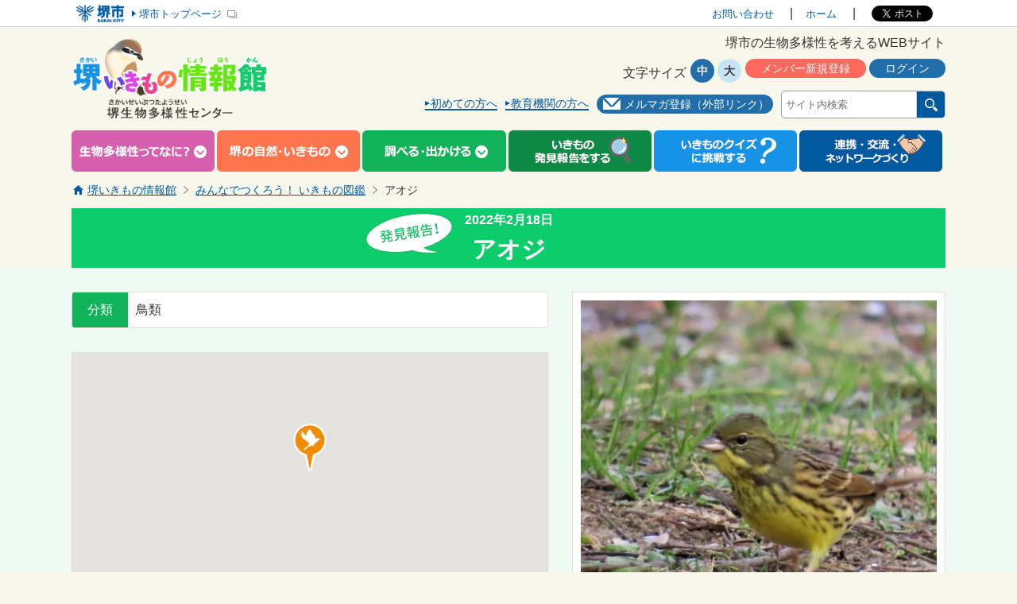

--- FILE ---
content_type: text/html; charset=UTF-8
request_url: https://www.sakai-ikimono.jp/book/detail/10829
body_size: 9053
content:
<!DOCTYPE html>
<html lang="ja-JP">
    <head>
        <meta http-equiv="Content-Type" content="text/html; charset=UTF-8">
        <title>発見したいきもの詳細 | 堺いきもの情報館 | 堺生物多様性センター</title>
        <meta name="keywords" content="堺市,生物多様性,生き物,自然">
        <meta name="description" content="">
        <meta property="og:title" content="発見したいきもの詳細 | 堺いきもの情報館 | 堺生物多様性センター">
        <meta property="og:type" content="article">
        <meta property="og:url" content="https://www.sakai-ikimono.jp/book/detail/10829">
        <meta property="og:image" content="https://www.sakai-ikimono.jp/design/img/cmn/ogp.png">
        <meta property="og:site_name" content="堺いきもの情報館 | 堺生物多様性センター">
        <meta property="og:locate" content="ja_JP">
        <link rel="shortcut icon" href="/favicon.ico">
        <script type="text/javascript">
//<![CDATA[
var basePath = "/";
//]]>
</script>        <meta http-equiv="X-UA-Compatible" content="IE=edge" />
<meta name="viewport" content="width=device-width, initial-scale=1, maximum-scale=1, user-scalable=no" />
<meta name="format-detection" content="telephone=no" />
<meta property="og:image" content="/design/img/cmn/ogp.png">
<link rel="shortcut icon" href="/favicon.ico">
<link rel="stylesheet" type="text/css" href="/design/lib/perfect-scrollbar/perfect-scrollbar.min.css" media="all">
<link rel="stylesheet" type="text/css" href="/design/lib/jquery-ui/jquery-ui.min.css" media="all">
<link rel="stylesheet" type="text/css" href="/design/lib/fancybox/jquery.fancybox.css" media="all">
<link rel="stylesheet" type="text/css" href="/design/lib/fancybox/helpers/jquery.fancybox-buttons.css" media="all">
<link rel="stylesheet" type="text/css" href="/design/lib/fancybox/helpers/jquery.fancybox-thumbs.css" media="all">
<link rel="stylesheet" href="/design/css/import.css" media="all">

<script type="text/javascript" src="/design/lib/jquery.js"></script>
<script type="text/javascript" src="/design/lib/jquery-migrate.min.js"></script>
<script type="text/javascript" src="/design/lib/d3.js"></script>
<script type="text/javascript" src="/design/lib/jquery-ua.custom.js"></script>
<script type="text/javascript" src="/design/lib/jquery-ui/jquery-ui.min.js"></script>
<script type="text/javascript" src="/design/lib/jquery-ui/jquery-ui.datepicker-ja.js"></script>
<script type="text/javascript" src="/design/lib/perfect-scrollbar/jquery.perfect-scrollbar.js"></script>
<script type="text/javascript" src="/design/lib/jquery.cookie.js"></script>
<script type="text/javascript" src="/design/lib/hammer.min.js"></script>
<script type="text/javascript" src="/design/lib/jquery.hammer.min.js"></script>
<script type="text/javascript" src="/design/lib/biggerlink.js"></script>
<script type="text/javascript" src="/design/lib/FitText/fittext.js"></script>
<script type="text/javascript" src="/design/lib/jquery.ellipsis.js"></script>
<script type="text/javascript" src="/design/lib/jquery.tile.js"></script>
<script type="text/javascript" src="/design/lib/jquery.transform.js"></script>
<script type="text/javascript" src="/design/lib/slick/slick.js"></script>
<script type="text/javascript" src="/design/lib/imgLiquid/imgLiquid-min.js"></script>
<script type="text/javascript" src="/design/lib/fancybox/jquery.fancybox.js"></script>
<script type="text/javascript" src="/design/lib/fancybox/helpers/jquery.fancybox-buttons.js"></script>
<script type="text/javascript" src="/design/lib/fancybox/helpers/jquery.fancybox-media.js"></script>
<script type="text/javascript" src="/design/lib/fancybox/helpers/jquery.fancybox-thumbs.js"></script>
<script type="text/javascript" src="/design/lib/purl.js"></script>
<script type="text/javascript" src="/design/lib/sugar.min.js"></script>
<script type="text/javascript" src="//maps.google.com/maps/api/js?v=3.exp&amp;libraries=geometry&amp;key=AIzaSyD1o6hLS6hO6dRTPHJRNlufsRKHIckdAlI"></script>
<script type="text/javascript" src="/design/lib/markerclusterer.js"></script>
<script type="text/javascript" src="/design/lib/gmaps.custom.js"></script>
<script type="text/javascript" src="/design/lib/GA-sakai-ikimono.jp.js"></script>
<!--[if lte IE 9]>
<script type="text/javascript" src="/design/lib/jquery.ah-placeholder.js"></script>
<![endif]-->
                        <script type="text/javascript" src="/users/check_logged_in"></script>
    </head>
    <body class="theme-book">
		<!-- Google Tag Manager (noscript) -->
<noscript><iframe src="https://www.googletagmanager.com/ns.html?id=GTM-M5RM48T"
height="0" width="0" style="display:none;visibility:hidden"></iframe></noscript>
<!-- End Google Tag Manager (noscript) -->
		<div class="svg__all"></div>
        <div class="wrap">
                            <header class="bigHeader">
    <div class="bigHeader__inner">
        <h1 class="bigHeader__ttl"><a href="http://www.city.sakai.lg.jp/" class="bigHeader__ttl__link" target="_blank"><img alt="堺市" src="/design/img/sakaishi_logo.gif" class="bigHeader__ttl__link__img"></a></h1>
        <a href="http://www.city.sakai.lg.jp/" class="bigHeader__link" target="_blank">堺市トップページ</a>
        <div class="bigHeader__box">
            <p class="navBtn">
                <span class="navBtn__item"></span>
                <span class="navBtn__item"></span>
                <span class="navBtn__item"></span>
            </p>
        </div>
        <div class="headerNav">
            <ul class="headerNav__list--pc">
                <li class="headerNav__item">
                    <a href="/form" class="headerNav__link">お問い合わせ</a>
                </li>
                <li class="headerNav__item">
                    <a href="/" class="headerNav__link">ホーム</a>
                </li>
            </ul>
            <ul class="headerNav__list--sp">
                <li class="headerNav__item headerNav__item__list">
                    <a href="javascript:void(0)" class="headerNav__link slidelink">生物多様性ってなに？</a>
                    <ul class="headerNav__subList">
                        <li class="headerNav__subItem bigLink">
                            <a href="/about" class="headerNav__subLink">生物多様性とは？</a>
                        </li>
                        <li class="headerNav__subItem bigLink">
                            <a href="/possibility" class="headerNav__subLink">私たちにできること</a>
                        </li>
                        <li class="headerNav__subItem bigLink">
                            <a href="/ecolabel" class="headerNav__subLink">生物多様性に関するエコラベル</a>
                        </li>
                        <li class="headerNav__subItem bigLink">
                            <a href="/movie" class="headerNav__subLink">いきもの動画集</a>
                        </li>
                        <li class="headerNav__subItem bigLink">
                            <a href="/data" class="headerNav__subLink">生物多様性資料集</a>
                        </li>
                    </ul>
                </li>
                <li class="headerNav__item headerNav__item__list">
                    <a href="javascript:void(0)" class="headerNav__link slidelink">堺の自然・いきもの</a>
                    <ul class="headerNav__subList bigLink">
                        <li class="headerNav__subItem">
                            <a href="/nature" class="headerNav__subLink">堺の自然といきもの</a>
                        </li>
                        <li class="headerNav__subItem bigLink">
                            <a href="/diversity" class="headerNav__subLink">堺市の生物多様性</a>
                        </li>
                        <li class="headerNav__subItem bigLink">
                            <a href="/approach" class="headerNav__subLink">堺市内の取り組み</a>
                        </li>
                        <li class="headerNav__subItem bigLink">
                            <a href="/redlist" class="headerNav__subLink">堺市レッドリスト掲載種のいきもの</a>
                        </li>
                        <li class="headerNav__subItem bigLink">
                            <a href="/alertlist" class="headerNav__subLink">堺市外来種アラートリスト掲載種のいきもの</a>
                        </li>
                        <li class="headerNav__subItem bigLink">
                            <a href="/leaflet/" class="headerNav__subLink">堺いきもの通信</a>
                        </li>
                        <li class="headerNav__subItem bigLink">
                            <a href="/year/" class="headerNav__subLink">堺いきもの1年 </a>
                        </li>
                    </ul>
                </li>
                <li class="headerNav__item headerNav__item__list">
                    <a href="javascript:void(0)" class="headerNav__link slidelink">調べる・出かける</a>
                    <ul class="headerNav__subList">
                        <li class="headerNav__subItem bigLink">
                            <a href="/map" class="headerNav__subLink">いきものマップ</a>
                        </li>
                        <li class="headerNav__subItem bigLink">
                            <a href="/book" class="headerNav__subLink">いきもの図鑑</a>
                        </li>
                        <li class="headerNav__subItem bigLink">
                            <a href="/events" class="headerNav__subLink">イベント情報</a>
                        </li>
                        <li class="headerNav__subItem bigLink">
                            <a href="/result" class="headerNav__subLink">イベント開催結果</a>
                        </li>
                        <li class="headerNav__subItem bigLink">
                            <a href="/course" class="headerNav__subLink">おでかけコース</a>
                        </li>
                    </ul>
                </li>
                <li class="headerNav__item headerNav__item__list">
                    <a href="/quiz" class="headerNav__link">クイズに挑戦する</a>
                </li>
                <li class="headerNav__item headerNav__item__list">
                    <a href="javascript:void(0)" class="headerNav__link slidelink">連携・交流・ネットワークづくり</a>
                    <ul class="headerNav__subList">
                        <li class="headerNav__subItem bigLink">
                            <a href="/relationship" class="headerNav__subLink">連携・交流・ネットワークづくり</a>
                        </li>
                        <li class="headerNav__subItem bigLink">
                            <a href="/group" class="headerNav__subLink">活動団体の情報</a>
                        </li>
                    </ul>
                </li>
                <li class="headerNav__item headerNav__item__list">
                    <a href="/news/" class="headerNav__link">最新情報</a>
                </li>
                <li class="headerNav__item headerNav__item__list">
                    <a href="/beginners" class="headerNav__link">はじめての方へ</a>
                </li>

                <li class="headerNav__item headerNav__item__list">
                    <a href="/education" class="headerNav__link">教育機関の方へ</a>
                </li>

                <li class="headerNav__item headerNav__item__list">
                    <a href="/member/users/login" class="headerNav__link">ログイン</a>
                </li>

                <li class="headerNav__item headerNav__item__list">
                    <a href="/entry" class="headerNav__link">メンバー新規登録</a>
                </li>

                <li class="headerNav__item headerNav__item__list">
                    <a href="https://www-sa.smart-lgov.jp/user/manage/sakai-mailmaga" class="headerNav__link" target="_blank"><span class="external">メルマガ登録（外部リンク）</span></a>
                </li>

                <li class="headerNav__item headerNav__item__list">
                    <a href="/mailmagagine" class="headerNav__link">メルマガバックナンバー</a>
                </li>
                <li class="headerNav__item">
                    <a href="/form" class="headerNav__link">お問い合わせ</a>
                </li>
                <li class="headerNav__item headerNav__item__list">
                    <a href="/privacy" class="headerNav__link">プライバシーポリシー</a>
                </li>
                <li class="headerNav__item">
                    <a href="/" class="headerNav__link">ホーム</a>
                </li>
                <li class="headerNav__item headerNav__item--form">
                    <form action="/site-search/" class="article__searchform">
                        <input type="text" class="article__keywords" name="q" placeholder="サイト内検索">
                        <input type="image" class="article__image" src="/design/img/header/search_img.gif" alt="検索">
                    </form>
                </li>
            </ul>
            <ul class="headerNav__widget">
                <li class="li_tw"><a href="//twitter.com/share" class="twitter-share-button" data-count="horizontal" data-via="" data-lang="ja">Tweet</a>
                </li>
                <li class="li_fb">
                   <div id="fb-root"></div>
                    <div class="fb-like" data-layout="button_count"></div>
                </li>
            </ul>
        </div>
    </div>
</header>
                        <div class="content">
                                    <div class="article">
  <div class="article__header">
    <div class="article__block">
        <div class="article__lead">
          <p class="article__lead__text">堺市の生物多様性を考えるWEBサイト</p>
        </div>
    </div>
    <h2 class="article__header__title">
      <a href="/" class="article__header__title__link">
        <img alt="堺いきもの情報館 堺生物多様性センター" src="/design/img/top/h2_1b.png">
      </a>
      <div class="head_menu">
        <div class="btnArea">
          <div class="btnArea__block">
            <a href="/beginners" class="btnArea__link">初めての方へ</a>
          </div>
          <div class="btnArea__block">
            <a href="/education" class="btnArea__link">教育機関の方へ</a>
          </div>
          <a href="https://www-sa.smart-lgov.jp/user/manage/sakai-mailmaga" class="btnArea__block" target="_blank">
            <span class="btnArea__btn--f">
              <img alt="" src="/design/img/icon/mail.png" class="btnArea__btn__img">メルマガ登録（外部リンク）
            </span>
          </a>
          <form action="/site-search/" class="article__searchform">
            <input type="text" class="article__keywords" name="q" placeholder="サイト内検索">
            <input type="image" class="article__image" src="/design/img/header/search_img.gif" alt="検索">
          </form>
        </div>
      </div>
    </h2>
    <div class="article__position">
      <a href="/entry" class="btnArea__btn--o">メンバー新規登録</a>
      <a href="/login"  class="btnArea__btn">ログイン</a>
      <div class="article__fontBox">
        <h6 class="article__fontBox__title">文字サイズ</h6>
        <ul id="fontSize" class="article__fontBox__list js-fontsize">
          <li class="middle" data-size="middle">中</li>
          <li class="large" data-size="large">大</li>
        </ul>
      </div>
    </div>
  </div>
</div>
<div class="navBox">
  <ul class="navList">
    <li class="navList__item">
      <a href="javascript:void(0)" class="navList__link"><img alt="生物多様性ってなに？" src="/design/img/header/h_btn1_off.png"></a>
      <ul class="navList__subList">
        <li class="navList__subItem">
          <a href="/about/" class="navList__subLink"><span class="navList__subLink__icon">生物多様性とは？</span></a>
        </li>
        <li class="navList__subItem">
          <a href="/possibility/" class="navList__subLink"><span class="navList__subLink__icon">私たちにできること</span></a>
        </li>
        <li class="navList__subItem">
          <a href="/ecolabel/" class="navList__subLink"><span class="navList__subLink__icon">生物多様性に関するエコラベル</span></a>
        </li>
        <li class="navList__subItem">
          <a href="/movie" class="navList__subLink"><span class="navList__subLink__icon">いきもの動画集</span></a>
        </li>
        <li class="navList__subItem">
          <a href="/data/" class="navList__subLink"><span class="navList__subLink__icon">生物多様性資料集</span></a>
        </li>
      </ul>
    </li>
    <li class="navList__item">
      <a href="javascript:void(0)" class="navList__link"><img alt="堺の自然・いきもの" src="/design/img/header/h_btn2_off.png"></a>
      <ul class="navList__subList">
        <li class="navList__subItem">
          <a href="/nature" class="navList__subLink"><span class="navList__subLink__icon">堺の自然といきもの</span></a>
        </li>
        <li class="navList__subItem">
          <a href="/diversity/" class="navList__subLink"><span class="navList__subLink__icon">堺市の生物多様性</span></a>
        </li>
        <li class="navList__subItem">
          <a href="/approach/" class="navList__subLink"><span class="navList__subLink__icon">堺市内の取り組み</span></a>
        </li>
        <li class="navList__subItem">
          <a href="/redlist" class="navList__subLink"><span class="navList__subLink__icon">堺市レッドリスト掲載種のいきもの</span></a>
        </li>
        <li class="navList__subItem">
          <a href="/alertlist" class="navList__subLink"><span class="navList__subLink__icon">堺市外来種アラートリスト掲載種のいきもの</span></a>
        </li>
        <li class="navList__subItem">
          <a href="/leaflet/" class="navList__subLink"><span class="navList__subLink__icon">堺いきもの通信</span></a>
        </li>
        <li class="navList__subItem">
          <a href="/year/" class="navList__subLink"><span class="navList__subLink__icon">堺いきもの1年 </span></a>
        </li>
      </ul>
    </li>
    <li class="navList__item">
      <a href="javascript:void(0)" class="navList__link"><img alt="調べよう・出かけよう" src="/design/img/header/h_btn3_off.png"></a>
      <ul class="navList__subList">
        <li class="navList__subItem">
          <a href="/map" class="navList__subLink"><span class="navList__subLink__icon">いきものマップ</span></a>
        </li>
        <li class="navList__subItem">
          <a href="/book" class="navList__subLink"><span class="navList__subLink__icon">いきもの図鑑</span></a>
        </li>
        <li class="navList__subItem">
          <a href="/events" class="navList__subLink"><span class="navList__subLink__icon">イベント情報</span></a>
        </li>
        <li class="navList__subItem">
          <a href="/result" class="navList__subLink"><span class="navList__subLink__icon">イベント開催結果</span></a>
        </li>
        <li class="navList__subItem">
          <a href="/course" class="navList__subLink"><span class="navList__subLink__icon">おでかけコース</span></a>
        </li>
      </ul>
    </li>
    <li class="navList__item">
      <a href="/report" class="navList__link"><img alt="いきもの発見報告をする" src="/design/img/header/h_btn4_off.png"></a>
    </li>
    <li class="navList__item">
      <a href="/quiz" class="navList__link"><img alt="いきものクイズに挑戦する" src="/design/img/header/h_btn5_off.png"></a>
    </li>
    <li class="navList__item">
      <a href="javascript:void(0)" class="navList__link"><img alt="連携・交流・ネットワークづくり" src="/design/img/header/h_btn6_off.png"></a>
      <ul class="navList__subList">
        <li class="navList__subItem bigLink">
          <a href="/relationship" class="navList__subLink"><span class="navList__subLink__icon">連携・交流・ネットワークづくり</span></a>
        </li>
        <li class="navList__subItem bigLink">
          <a href="/group" class="navList__subLink"><span class="navList__subLink__icon">活動団体の情報</span></a>
        </li>
      </ul>
    </li>
  </ul>
</div>
                    <div class="spTitle">
    <h2 class="spTitle__title">
        <a href="/"  class="spTitle__title__link">
            <img alt="堺いきもの情報館" src="/design/img/top/h2_3.png" class="spTitle__title__img">
        </a>
    </h2>
</div>                                            <div class="list__bread">
                            <ol>
                                <li><a href="/">堺いきもの情報館</a></li>
<li><a href="/book/">みんなでつくろう！ いきもの図鑑</a></li>
<li>アオジ</li>
                            </ol>
                        </div>
                                        <div class="title__page--detail">
    <p class="date">2022年2月18日</p>
    <h1>アオジ<svg class="bubble"><use xlink:href="#svg__report-title"></use></svg></h1>
</div>
<div class="cmn__bg">
    <div class="book__wrap">
        <!-- book__detail //-->
        <div class="book__detail">
            <div class="book__detail__data">
                                				                                <div class="book__detail__category">
                    <dl>
                        <dt>分類</dt>
                        <dd>鳥類</dd>
                    </dl>
                </div>
                                				                <div class="js-clone-photo"></div>
                                <div class="book__detail__map">
                                        <div data-lat="34.557446" data-lng="135.483123" data-color="orange" data-icon="birds" class="js-gmap"></div>
                </div>
                            </div>
            <div class="book__detail__photo">
                					<div class="js-thumbnail-slick book-thumbnail-slick-wrap">
																										<ul class="js-book-slick book-slick">
																																			<li>
										<a href="javascript:void(0);" data-href="/uploads/resized/600x600_9705585dbc6d0ac8d11936356c3bd6c9.jpg" class="js-fancybox">
											<span style="background-image: url('/uploads/resized/600x600_9705585dbc6d0ac8d11936356c3bd6c9.jpg')" class="img"></span><svg class="zoom"><use xlink:href="#svg__zoom"></use></svg></a>
									</li>
															</ul>
							<ul class="js-book-thumbnail book-thumbnail-list">
																	<li style="background-image: url('/uploads/resized/600x600_9705585dbc6d0ac8d11936356c3bd6c9.jpg')" class="is-active"></li>
															</ul>
											</div>
							</div>
		</div>
		<!-- // book__detail-->
                <!-- post__slides //-->
        <div class="post__slides">
            <div class="post__slides__title">
                <p>この付近の発見報告</p>
            </div>
            <div class="post__slides__wrap js-slick-post">
                                    <div class="post__slides__item post__item">
                        <a href="/book/detail/16205">
                            <div class="post__item__photo">
                                                                <span style="background-image: url('/uploads/resized/450x450_fe13ed6dbfbfb7394e5d0aae37c787e4.JPG')" class="img"></span>
                            </div>
                            <div class="post__item__texts">
                                <dl>
                                    <dt><i class="icon"><svg><use xlink:href="#svg__arrow-post"></use></svg></i>クマゼミ</dt>
                                    <dd></dd>
                                </dl>
                                <p class="date">発見日 : 2024年8月3日</p>
                            </div>
                        </a>
                    </div>
                                    <div class="post__slides__item post__item">
                        <a href="/book/detail/10463">
                            <div class="post__item__photo">
                                                                <span style="background-image: url('/uploads/resized/450x450_8b166451d599c992da7df7f998b1aae3.JPG')" class="img"></span>
                            </div>
                            <div class="post__item__texts">
                                <dl>
                                    <dt><i class="icon"><svg><use xlink:href="#svg__arrow-post"></use></svg></i>メジロ</dt>
                                    <dd>ハナミズキの実を食べに来ました。</dd>
                                </dl>
                                <p class="date">発見日 : 2021年11月17日</p>
                            </div>
                        </a>
                    </div>
                                    <div class="post__slides__item post__item">
                        <a href="/book/detail/12429">
                            <div class="post__item__photo">
                                                                <span style="background-image: url('/uploads/resized/450x450_9aa1f4bab6f3ac6be639133c0fcd7ae2.JPG')" class="img"></span>
                            </div>
                            <div class="post__item__texts">
                                <dl>
                                    <dt><i class="icon"><svg><use xlink:href="#svg__arrow-post"></use></svg></i>コゲラ</dt>
                                    <dd>コンコンと言う音に目を向けるとコゲラさん</dd>
                                </dl>
                                <p class="date">発見日 : 2023年1月12日</p>
                            </div>
                        </a>
                    </div>
                                    <div class="post__slides__item post__item">
                        <a href="/book/detail/14901">
                            <div class="post__item__photo">
                                                                <span style="background-image: url('/uploads/resized/450x450_9c0e3b4d33a174544af2c605606a3aa8.JPG')" class="img"></span>
                            </div>
                            <div class="post__item__texts">
                                <dl>
                                    <dt><i class="icon"><svg><use xlink:href="#svg__arrow-post"></use></svg></i>クモヘリカメムシ</dt>
                                    <dd></dd>
                                </dl>
                                <p class="date">発見日 : 2024年4月2日</p>
                            </div>
                        </a>
                    </div>
                                    <div class="post__slides__item post__item">
                        <a href="/book/detail/13844">
                            <div class="post__item__photo">
                                                                <span style="background-image: url('/uploads/resized/450x450_ac3958174854715a5798cb849f1186a8.JPG')" class="img"></span>
                            </div>
                            <div class="post__item__texts">
                                <dl>
                                    <dt><i class="icon"><svg><use xlink:href="#svg__arrow-post"></use></svg></i>ショウジョウトンボ</dt>
                                    <dd></dd>
                                </dl>
                                <p class="date">発見日 : 2023年9月26日</p>
                            </div>
                        </a>
                    </div>
                                    <div class="post__slides__item post__item">
                        <a href="/book/detail/16050">
                            <div class="post__item__photo">
                                                                <span style="background-image: url('/uploads/resized/450x450_3685086d6a8e0997609c4a77659f8727.JPG')" class="img"></span>
                            </div>
                            <div class="post__item__texts">
                                <dl>
                                    <dt><i class="icon"><svg><use xlink:href="#svg__arrow-post"></use></svg></i>カワセミ</dt>
                                    <dd></dd>
                                </dl>
                                <p class="date">発見日 : 2024年7月9日</p>
                            </div>
                        </a>
                    </div>
                                    <div class="post__slides__item post__item">
                        <a href="/book/detail/14935">
                            <div class="post__item__photo">
                                                                <span style="background-image: url('/uploads/resized/450x450_993b393c8ba187983fc3925b741f2ba1.JPG')" class="img"></span>
                            </div>
                            <div class="post__item__texts">
                                <dl>
                                    <dt><i class="icon"><svg><use xlink:href="#svg__arrow-post"></use></svg></i>グミ科の仲間</dt>
                                    <dd>グミの花は甘い香り</dd>
                                </dl>
                                <p class="date">発見日 : 2024年4月8日</p>
                            </div>
                        </a>
                    </div>
                                    <div class="post__slides__item post__item">
                        <a href="/book/detail/19714">
                            <div class="post__item__photo">
                                                                <span style="background-image: url('/uploads/resized/450x450_0744df0ad7ca0b1fba065f384f951792.JPG')" class="img"></span>
                            </div>
                            <div class="post__item__texts">
                                <dl>
                                    <dt><i class="icon"><svg><use xlink:href="#svg__arrow-post"></use></svg></i>コツブタケ</dt>
                                    <dd>触ると硬いキノコです。履中天皇陵ビュースポットの植垣に3つありました。</dd>
                                </dl>
                                <p class="date">発見日 : 2025年12月16日</p>
                            </div>
                        </a>
                    </div>
                                    <div class="post__slides__item post__item">
                        <a href="/book/detail/11916">
                            <div class="post__item__photo">
                                                                <span style="background-image: url('/uploads/resized/450x450_44c11b702495993b18ac2333d95b1a2a.JPG')" class="img"></span>
                            </div>
                            <div class="post__item__texts">
                                <dl>
                                    <dt><i class="icon"><svg><use xlink:href="#svg__arrow-post"></use></svg></i>コバネイナゴ</dt>
                                    <dd>花びらを食べにきたのでしょうか。</dd>
                                </dl>
                                <p class="date">発見日 : 2022年7月30日</p>
                            </div>
                        </a>
                    </div>
                                    <div class="post__slides__item post__item">
                        <a href="/book/detail/19137">
                            <div class="post__item__photo">
                                                                <span style="background-image: url('/uploads/resized/450x450_e595346a1965e9abbe4a14c34e870883.JPG')" class="img"></span>
                            </div>
                            <div class="post__item__texts">
                                <dl>
                                    <dt><i class="icon"><svg><use xlink:href="#svg__arrow-post"></use></svg></i>イチモンジセセリ</dt>
                                    <dd></dd>
                                </dl>
                                <p class="date">発見日 : 2025年9月25日</p>
                            </div>
                        </a>
                    </div>
                                    <div class="post__slides__item post__item">
                        <a href="/book/detail/12381">
                            <div class="post__item__photo">
                                                                <span style="background-image: url('/uploads/resized/450x450_caf235543b4ca7574d8a4ce77f84042d.JPG')" class="img"></span>
                            </div>
                            <div class="post__item__texts">
                                <dl>
                                    <dt><i class="icon"><svg><use xlink:href="#svg__arrow-post"></use></svg></i>メジロ</dt>
                                    <dd>ビワの花の蜜を吸いに来ました。</dd>
                                </dl>
                                <p class="date">発見日 : 2022年12月20日</p>
                            </div>
                        </a>
                    </div>
                                    <div class="post__slides__item post__item">
                        <a href="/book/detail/10994">
                            <div class="post__item__photo">
                                                                <span style="background-image: url('/uploads/resized/450x450_38ace75dec44e0faaca550d11abf88fc.JPG')" class="img"></span>
                            </div>
                            <div class="post__item__texts">
                                <dl>
                                    <dt><i class="icon"><svg><use xlink:href="#svg__arrow-post"></use></svg></i>タケノコ</dt>
                                    <dd>竹林からは少し外れたところに出ていました。</dd>
                                </dl>
                                <p class="date">発見日 : 2022年4月2日</p>
                            </div>
                        </a>
                    </div>
                                    <div class="post__slides__item post__item">
                        <a href="/book/detail/10889">
                            <div class="post__item__photo">
                                                                <span style="background-image: url('/uploads/resized/450x450_c2197abc673a7516b3ef37d6455b9986.JPG')" class="img"></span>
                            </div>
                            <div class="post__item__texts">
                                <dl>
                                    <dt><i class="icon"><svg><use xlink:href="#svg__arrow-post"></use></svg></i>エナガ</dt>
                                    <dd>まゆの糸のようなものを集めているようです。巣作りが始まったのでしょうか。</dd>
                                </dl>
                                <p class="date">発見日 : 2022年3月8日</p>
                            </div>
                        </a>
                    </div>
                                    <div class="post__slides__item post__item">
                        <a href="/book/detail/12132">
                            <div class="post__item__photo">
                                                                <span style="background-image: url('/uploads/resized/450x450_57ed92654787bf5475111e40a8c489fe.JPG')" class="img"></span>
                            </div>
                            <div class="post__item__texts">
                                <dl>
                                    <dt><i class="icon"><svg><use xlink:href="#svg__arrow-post"></use></svg></i>カルガモ</dt>
                                    <dd>繁殖の時期ではないと思うのですが。</dd>
                                </dl>
                                <p class="date">発見日 : 2022年9月24日</p>
                            </div>
                        </a>
                    </div>
                                    <div class="post__slides__item post__item">
                        <a href="/book/detail/10383">
                            <div class="post__item__photo">
                                                                <span style="background-image: url('/uploads/resized/450x450_e7bd6ec981aab093f9cc6870b243ae1d.JPG')" class="img"></span>
                            </div>
                            <div class="post__item__texts">
                                <dl>
                                    <dt><i class="icon"><svg><use xlink:href="#svg__arrow-post"></use></svg></i>オンブバッタ</dt>
                                    <dd>子供の頃は、てっきり親子だと思い込んでいました。</dd>
                                </dl>
                                <p class="date">発見日 : 2021年11月2日</p>
                            </div>
                        </a>
                    </div>
                                    <div class="post__slides__item post__item">
                        <a href="/book/detail/13402">
                            <div class="post__item__photo">
                                                                <span style="background-image: url('/uploads/resized/450x450_5476c032b1e48cffcbe07fd011239e9f.JPG')" class="img"></span>
                            </div>
                            <div class="post__item__texts">
                                <dl>
                                    <dt><i class="icon"><svg><use xlink:href="#svg__arrow-post"></use></svg></i>ハラビロカマキリ</dt>
                                    <dd></dd>
                                </dl>
                                <p class="date">発見日 : 2023年7月2日</p>
                            </div>
                        </a>
                    </div>
                                    <div class="post__slides__item post__item">
                        <a href="/book/detail/7729">
                            <div class="post__item__photo">
                                                                <span style="background-image: url('/uploads/resized/450x450_d5d2ff058a624fafc5458015657b4c14.JPG')" class="img"></span>
                            </div>
                            <div class="post__item__texts">
                                <dl>
                                    <dt><i class="icon"><svg><use xlink:href="#svg__arrow-post"></use></svg></i>オオルリ</dt>
                                    <dd>曇り空だったので色がイマイチですが、とにかく雄のオオルリです。</dd>
                                </dl>
                                <p class="date">発見日 : 2020年9月26日</p>
                            </div>
                        </a>
                    </div>
                                    <div class="post__slides__item post__item">
                        <a href="/book/detail/18640">
                            <div class="post__item__photo">
                                                                <span style="background-image: url('/uploads/resized/450x450_6e94467b3e703a67a2d0ec5feac7f7ba.JPG')" class="img"></span>
                            </div>
                            <div class="post__item__texts">
                                <dl>
                                    <dt><i class="icon"><svg><use xlink:href="#svg__arrow-post"></use></svg></i>ムラサキシジミ</dt>
                                    <dd></dd>
                                </dl>
                                <p class="date">発見日 : 2025年7月10日</p>
                            </div>
                        </a>
                    </div>
                                    <div class="post__slides__item post__item">
                        <a href="/book/detail/11072">
                            <div class="post__item__photo">
                                                                <span style="background-image: url('/uploads/resized/450x450_b0d5090b185fe7df83e2b9ee4cb2c2d1.JPG')" class="img"></span>
                            </div>
                            <div class="post__item__texts">
                                <dl>
                                    <dt><i class="icon"><svg><use xlink:href="#svg__arrow-post"></use></svg></i>シオカラトンボ</dt>
                                    <dd></dd>
                                </dl>
                                <p class="date">発見日 : 2022年4月14日</p>
                            </div>
                        </a>
                    </div>
                                    <div class="post__slides__item post__item">
                        <a href="/book/detail/14219">
                            <div class="post__item__photo">
                                                                <span style="background-image: url('/uploads/resized/450x450_ec2d6451b631e8507c9cbc9d662550fd.jpg')" class="img"></span>
                            </div>
                            <div class="post__item__texts">
                                <dl>
                                    <dt><i class="icon"><svg><use xlink:href="#svg__arrow-post"></use></svg></i>ハクセキレイ</dt>
                                    <dd></dd>
                                </dl>
                                <p class="date">発見日 : 2023年11月9日</p>
                            </div>
                        </a>
                    </div>
                                    <div class="post__slides__item post__item">
                        <a href="/book/detail/13365">
                            <div class="post__item__photo">
                                                                <span style="background-image: url('/uploads/resized/450x450_535df9b45d57e11e588ab594fb784320.JPG')" class="img"></span>
                            </div>
                            <div class="post__item__texts">
                                <dl>
                                    <dt><i class="icon"><svg><use xlink:href="#svg__arrow-post"></use></svg></i>ショウジョウトンボ</dt>
                                    <dd>御廟山古墳には沢山の蜻蛉たち</dd>
                                </dl>
                                <p class="date">発見日 : 2023年6月28日</p>
                            </div>
                        </a>
                    </div>
                                    <div class="post__slides__item post__item">
                        <a href="/book/detail/13660">
                            <div class="post__item__photo">
                                                                <span style="background-image: url('/uploads/resized/450x450_72bd50ec0f41e32e392200a6522896d1.JPG')" class="img"></span>
                            </div>
                            <div class="post__item__texts">
                                <dl>
                                    <dt><i class="icon"><svg><use xlink:href="#svg__arrow-post"></use></svg></i>タイワンウチワヤンマ</dt>
                                    <dd></dd>
                                </dl>
                                <p class="date">発見日 : 2023年8月23日</p>
                            </div>
                        </a>
                    </div>
                                    <div class="post__slides__item post__item">
                        <a href="/book/detail/17573">
                            <div class="post__item__photo">
                                                                <span style="background-image: url('/uploads/resized/450x450_e69c781b854da1036351da88143be8a5.JPG')" class="img"></span>
                            </div>
                            <div class="post__item__texts">
                                <dl>
                                    <dt><i class="icon"><svg><use xlink:href="#svg__arrow-post"></use></svg></i>カワズザクラ</dt>
                                    <dd></dd>
                                </dl>
                                <p class="date">発見日 : 2025年3月20日</p>
                            </div>
                        </a>
                    </div>
                                    <div class="post__slides__item post__item">
                        <a href="/book/detail/13419">
                            <div class="post__item__photo">
                                                                <span style="background-image: url('/uploads/resized/450x450_5d27126f3491833f2bda5ad47fbe9e78.JPG')" class="img"></span>
                            </div>
                            <div class="post__item__texts">
                                <dl>
                                    <dt><i class="icon"><svg><use xlink:href="#svg__arrow-post"></use></svg></i>キマダラカメムシ</dt>
                                    <dd></dd>
                                </dl>
                                <p class="date">発見日 : 2023年7月5日</p>
                            </div>
                        </a>
                    </div>
                                    <div class="post__slides__item post__item">
                        <a href="/book/detail/13738">
                            <div class="post__item__photo">
                                                                <span style="background-image: url('/uploads/resized/450x450_1cd605ac6f61e54ecdbfe372ae6c9bd6.JPG')" class="img"></span>
                            </div>
                            <div class="post__item__texts">
                                <dl>
                                    <dt><i class="icon"><svg><use xlink:href="#svg__arrow-post"></use></svg></i>サトクダマキモドキ</dt>
                                    <dd>薄暗い木に止まっていました</dd>
                                </dl>
                                <p class="date">発見日 : 2023年9月5日</p>
                            </div>
                        </a>
                    </div>
                                    <div class="post__slides__item post__item">
                        <a href="/book/detail/12622">
                            <div class="post__item__photo">
                                                                <span style="background-image: url('/uploads/resized/450x450_209bd07d8b10bd6a41bd80944e7e50da.JPG')" class="img"></span>
                            </div>
                            <div class="post__item__texts">
                                <dl>
                                    <dt><i class="icon"><svg><use xlink:href="#svg__arrow-post"></use></svg></i>カワラヒワ</dt>
                                    <dd>菜の花の種をつついていました。</dd>
                                </dl>
                                <p class="date">発見日 : 2023年4月4日</p>
                            </div>
                        </a>
                    </div>
                                    <div class="post__slides__item post__item">
                        <a href="/book/detail/17330">
                            <div class="post__item__photo">
                                                                <span style="background-image: url('/uploads/resized/450x450_1367e3f2e503393d4375a35f4948df47.jpeg')" class="img"></span>
                            </div>
                            <div class="post__item__texts">
                                <dl>
                                    <dt><i class="icon"><svg><use xlink:href="#svg__arrow-post"></use></svg></i>ハシビロガモ</dt>
                                    <dd></dd>
                                </dl>
                                <p class="date">発見日 : 2025年1月1日</p>
                            </div>
                        </a>
                    </div>
                                    <div class="post__slides__item post__item">
                        <a href="/book/detail/16856">
                            <div class="post__item__photo">
                                                                <span style="background-image: url('/uploads/resized/450x450_d3fcb9c5ed9c75a4188f514928939af5.JPG')" class="img"></span>
                            </div>
                            <div class="post__item__texts">
                                <dl>
                                    <dt><i class="icon"><svg><use xlink:href="#svg__arrow-post"></use></svg></i>ショウジョウトンボ</dt>
                                    <dd></dd>
                                </dl>
                                <p class="date">発見日 : 2024年10月15日</p>
                            </div>
                        </a>
                    </div>
                                    <div class="post__slides__item post__item">
                        <a href="/book/detail/13557">
                            <div class="post__item__photo">
                                                                <span style="background-image: url('/uploads/resized/450x450_21f51eccaaba7ba9de47e70f74c13e01.jpeg')" class="img"></span>
                            </div>
                            <div class="post__item__texts">
                                <dl>
                                    <dt><i class="icon"><svg><use xlink:href="#svg__arrow-post"></use></svg></i>オオシオカラトンボ</dt>
                                    <dd></dd>
                                </dl>
                                <p class="date">発見日 : 2023年7月21日</p>
                            </div>
                        </a>
                    </div>
                                    <div class="post__slides__item post__item">
                        <a href="/book/detail/14492">
                            <div class="post__item__photo">
                                                                <span style="background-image: url('/uploads/resized/450x450_607d91ba651bec6ea7459e69de10904f.jpeg')" class="img"></span>
                            </div>
                            <div class="post__item__texts">
                                <dl>
                                    <dt><i class="icon"><svg><use xlink:href="#svg__arrow-post"></use></svg></i>カワウ</dt>
                                    <dd></dd>
                                </dl>
                                <p class="date">発見日 : 2024年1月13日</p>
                            </div>
                        </a>
                    </div>
                            </div>
        </div>
        <!-- // post__slides-->
            </div>
</div>
                                                <div class="bnrBlock">
<div class="bnrBlock__inner">
<div class="bnrBlock__bnrArea">
<div class="bnrBlock__bSlide">
<script type="text/javascript" src="/bannerjs"></script>
</div>
</div>
</div>
</div>
                                <div class="spFooter">
  <ul class="spFooter__widget">
      <li class="li_tw"><a href="//twitter.com/share" class="twitter-share-button" data-count="horizontal" data-via="" data-lang="ja">Tweet</a>
          <script type="text/javascript" src="//platform.twitter.com/widgets.js"></script>
      </li>
      <li class="li_fb">
         <div id="fb-root"></div>
          <script>
          (function(d, s, id) {
            var js, fjs = d.getElementsByTagName(s)[0];
            if (d.getElementById(id)) return;
            js = d.createElement(s); js.id = id;
            js.src = "//connect.facebook.net/ja_JP/sdk.js#xfbml=1&version=v2.5";
            fjs.parentNode.insertBefore(js, fjs);
          }(document, 'script', 'facebook-jssdk'));
          </script>
          <div class="fb-like" data-layout="button_count"></div>
      </li>
  </ul>
  <h2 class="spFooter__title"><a href="/" class="spFooter__title__link"><img alt="堺いきもの情報館 堺生物多様性センター" src="/design/img/top/h2_2.png" class="spFooter__title__img"></a></h2>
  <ul class="spFooter__footerNav">
    <li class="spFooter__footerNav__item"><a href="javascript:void(0);" class="spFooter__footerNav__item__link"><div class="spFooter__footerNav__item__link__img"></div></a>
      <ul class="spFooter__footerNav__item__innerNav">
        <li class="spFooter__footerNav__item__innerNav__item"><a href="/about/" class="spFooter__footerNav__item__innerNav__item__link">生物多様性とは？</a></li>
        <li class="spFooter__footerNav__item__innerNav__item"><a href="/possibility/" class="spFooter__footerNav__item__innerNav__item__link">私たちにできること</a></li>
        <li class="spFooter__footerNav__item__innerNav__item"><a href="/ecolabel/" class="spFooter__footerNav__item__innerNav__item__link">生物多様性に関するエコラベル</a></li>
        <li class="spFooter__footerNav__item__innerNav__item"><a href="/movie/" class="spFooter__footerNav__item__innerNav__item__link">いきもの動画集</a></li>
        <li class="spFooter__footerNav__item__innerNav__item"><a href="/data/" class="spFooter__footerNav__item__innerNav__item__link">生物多様性資料集</a></li>
      </ul>
    </li>
    <li class="spFooter__footerNav__item"><a href="javascript:void(0);" class="spFooter__footerNav__item__link"><div class="spFooter__footerNav__item__link__img"></div></a>
      <ul class="spFooter__footerNav__item__innerNav">
        <li class="spFooter__footerNav__item__innerNav__item"><a href="/nature/" class="spFooter__footerNav__item__innerNav__item__link">堺の自然といきもの</a></li>
        <li class="spFooter__footerNav__item__innerNav__item"><a href="/diversity/" class="spFooter__footerNav__item__innerNav__item__link">堺市の生物多様性</a></li>
        <li class="spFooter__footerNav__item__innerNav__item"><a href="/approach/" class="spFooter__footerNav__item__innerNav__item__link">堺市内の取り組み</a></li>
        <li class="spFooter__footerNav__item__innerNav__item"><a href="/redlist/" class="spFooter__footerNav__item__innerNav__item__link">堺市レッドリスト掲載種のいきもの</a></li>
        <li class="spFooter__footerNav__item__innerNav__item"><a href="/alertlist/" class="spFooter__footerNav__item__innerNav__item__link">堺市外来種アラートリスト掲載種のいきもの</a></li>
        <li class="spFooter__footerNav__item__innerNav__item"><a href="/leaflet/" class="spFooter__footerNav__item__innerNav__item__link">堺いきもの通信</a></li>
        <li class="spFooter__footerNav__item__innerNav__item"><a href=" /year/" class="spFooter__footerNav__item__innerNav__item__link">堺いきもの1年 </a></li>
      </ul>
    </li>
    <li class="spFooter__footerNav__item"><a href="javascript:void(0);" class="spFooter__footerNav__item__link"><div class="spFooter__footerNav__item__link__img"></div></a>
      <ul class="spFooter__footerNav__item__innerNav">
        <li class="spFooter__footerNav__item__innerNav__item"><a href="/map/" class="spFooter__footerNav__item__innerNav__item__link">いきものマップ</a></li>
        <li class="spFooter__footerNav__item__innerNav__item"><a href="/book/" class="spFooter__footerNav__item__innerNav__item__link">いきもの図鑑</a></li>
        <li class="spFooter__footerNav__item__innerNav__item"><a href="/events/" class="spFooter__footerNav__item__innerNav__item__link">イベント情報</a></li>
        <li class="spFooter__footerNav__item__innerNav__item"><a href="/result/" class="spFooter__footerNav__item__innerNav__item__link">イベント開催結果</a></li>
        <li class="spFooter__footerNav__item__innerNav__item"><a href="/course/" class="spFooter__footerNav__item__innerNav__item__link">おでかけコース</a></li>
      </ul>
    </li>
    <li class="spFooter__footerNav__item"><a href="javascript:void(0);" class="spFooter__footerNav__item__link"><div class="spFooter__footerNav__item__link__img"></div></a>
      <ul class="spFooter__footerNav__item__innerNav">
        <li class="spFooter__footerNav__item__innerNav__item"><a href="/quiz/" class="spFooter__footerNav__item__innerNav__item__link">クイズに挑戦する</a></li>
        <li class="spFooter__footerNav__item__innerNav__item"><a href="/relationship/" class="spFooter__footerNav__item__innerNav__item__link">連携・交流・ネットワークづくり</a></li>
        <li class="spFooter__footerNav__item__innerNav__item"><a href="/group/" class="spFooter__footerNav__item__innerNav__item__link">活動団体の情報</a></li>
        <li class="spFooter__footerNav__item__innerNav__item"><a href="/news/" class="spFooter__footerNav__item__innerNav__item__link">最新情報</a></li>
        <li class="spFooter__footerNav__item__innerNav__item"><a href="/beginners/" class="spFooter__footerNav__item__innerNav__item__link">初めての方へ</a></li>
        <li class="spFooter__footerNav__item__innerNav__item"><a href="/education/" class="spFooter__footerNav__item__innerNav__item__link">教育機関の方へ</a></li>
        <li class="spFooter__footerNav__item__innerNav__item"><a href="https://www-sa.smart-lgov.jp/user/manage/sakai-mailmaga" class="spFooter__footerNav__item__innerNav__item__link" target="_blank"><span class="external">メルマガ登録（外部リンク）</span></a></li>
        <li class="spFooter__footerNav__item__innerNav__item"><a href="/mailmagagine" class="spFooter__footerNav__item__innerNav__item__link">メルマガバックナンバー</a></li>
        <li class="spFooter__footerNav__item__innerNav__item"><a href="/form/" class="spFooter__footerNav__item__innerNav__item__link">お問い合わせ</a></li>
        <li class="spFooter__footerNav__item__innerNav__item"><a href="/privacy/" class="spFooter__footerNav__item__innerNav__item__link">
          プライバシーポリシー/著作権/リンク/免責事項</a></li>
      </ul>
    </li>
  </ul>
</div>
<div class="copyAreaSp">
    <div class="copyAreaSp__top">
        <div class="c-top-foot-sakai">
          <a href="http://www.city.sakai.lg.jp/" target="_blank" rel="noopener noreferrer">
            <img src="/design/img/new-top/sp/city.png" alt="堺市">
          </a>
        </div>
        <p class="copyAreaSp__top__text">環境局 環境保全部 環境共生課</p>
        <p class="copyAreaSp__top__text">〒590-0078</p>
        <p class="copyAreaSp__top__text">堺市堺区南瓦町3番1号　堺市役所高層館4階</p>
        <p class="copyAreaSp__top__text">TEL : 072-228-7440</p>
        <p class="copyAreaSp__top__text">FAX : 072-228-7317</p>
        <p class="copyAreaSp__top__text">E-mail: <a href="m&#97;i&#108;t&#111;:ka&#110;k&#121;&#111;@&#99;i&#116;&#121;.&#115;&#97;&#107;&#97;&#105;&#46;&#108;g&#46;j&#112;">ka&#110;k&#121;&#111;@&#99;i&#116;&#121;.&#115;&#97;&#107;&#97;&#105;&#46;&#108;g&#46;j&#112;</a></p>
    </div>
    <div class="copyAreaSp__bottom">
        <p class="copyAreaSp__bottom__text">Copyright©Sakai City.All Rights Reserved.</p>
    </div>
</div>
                <div class="footer__pagetop">
    <a href="javascript:void(0);">
        <svg><use xlink:href="#svg__arrow-pagetop"></use></svg>
        <p>トップへ戻る</p>
    </a>
</div>
<footer class="footer">
    <div class="footer_inner">
        <div class="footer__pcFooter">
            <h2 class="footer__inner__title"><a href="/" class="footer__inner__title__link"><img alt="堺いきもの情報館 堺いきもの多様性センター" src="/design/img/top/h2_2.png" class="footer__inner__title__img"></a></h2>
            <ul class="footer__footerNav">
                <li class="footer__footerNav__item">
                    <img alt="生物多様性ってなに？" src="/design/img/footer/btn1.png" class="footer__footerNav__item__img">
                    <ul class="footer__footerNav__item__list">
                        <li class="footer__footerNav__item__list__item"><a href="/about/" class="footer__footerNav__item__list__item__link">生物多様性とは？</a></li>
                        <li class="footer__footerNav__item__list__item"><a href="/possibility/" class="footer__footerNav__item__list__item__link">私たちにできること</a></li>
                        <li class="footer__footerNav__item__list__item"><a href="/ecolabel/" class="footer__footerNav__item__list__item__link">生物多様性に関するエコラベル</a></li>
                        <li class="footer__footerNav__item__list__item"><a href="/movie/" class="footer__footerNav__item__list__item__link">いきもの動画集</a></li>
                        <li class="footer__footerNav__item__list__item"><a href="/data/" class="footer__footerNav__item__list__item__link">生物多様性資料集</a></li>
                    </ul>
                </li>
                <li class="footer__footerNav__item">
                    <img alt="堺の自然・いきもの" src="/design/img/footer/btn2.png" class="footer__footerNav__item__img">
                    <ul class="footer__footerNav__item__list">
                        <li class="footer__footerNav__item__list__item"><a href="/nature/" class="footer__footerNav__item__list__item__link">堺の自然といきもの</a></li>
                        <li class="footer__footerNav__item__list__item"><a href="/diversity/" class="footer__footerNav__item__list__item__link">堺市の生物多様性</a></li>
                        <li class="footer__footerNav__item__list__item"><a href="/approach/" class="footer__footerNav__item__list__item__link">堺市内の取り組み</a></li>
                        <li class="footer__footerNav__item__list__item"><a href="/redlist/" class="footer__footerNav__item__list__item__link">堺市レッドリスト掲載種のいきもの</a></li>
                        <li class="footer__footerNav__item__list__item"><a href="/alertlist/" class="footer__footerNav__item__list__item__link">堺市外来種アラートリスト掲載種のいきもの</a></li>
                        <li class="footer__footerNav__item__list__item"><a href="/leaflet/" class="footer__footerNav__item__list__item__link">堺いきもの通信</a></li>
                        <li class="footer__footerNav__item__list__item"><a href="/year/" class="footer__footerNav__item__list__item__link">
                            堺いきもの1年
                        </a></li>
                    </ul>
                </li>
                <li class="footer__footerNav__item">
                    <img alt="調べる・出かける" src="/design/img/footer/btn3.png" class="footer__footerNav__item__img">
                    <ul class="footer__footerNav__item__list">
                        <li class="footer__footerNav__item__list__item"><a href="/map/" class="footer__footerNav__item__list__item__link">いきものマップ</a></li>
                        <li class="footer__footerNav__item__list__item"><a href="/book/" class="footer__footerNav__item__list__item__link">いきもの図鑑</a></li>
                        <li class="footer__footerNav__item__list__item"><a href="/events/" class="footer__footerNav__item__list__item__link">イベント情報</a></li>
                        <li class="footer__footerNav__item__list__item"><a href="/result/" class="footer__footerNav__item__list__item__link">イベント開催結果</a></li>
                        <li><a href="/course/" class="footer__footerNav__item__list__item__link">おでかけコース</a></li>
                    </ul>
                </li>
                <li class="footer__footerNav__item">
                    <img alt="その他のメニュー" src="/design/img/footer/btn4.png" class="footer__footerNav__item__img">
                    <ul class="footer__footerNav__item__list">
                        <li class="footer__footerNav__item__list__item"><a href="/quiz/" class="footer__footerNav__item__list__item__link">クイズに挑戦する</a></li>
                        <li class="footer__footerNav__item__list__item"><a href="/relationship/" class="footer__footerNav__item__list__item__link">連携・交流・ネットワークづくり</a></li>
                        <li class="footer__footerNav__item__list__item"><a href="/group/" class="footer__footerNav__item__list__item__link">活動団体の情報</a></li>
                        <li class="footer__footerNav__item__list__item"><a href="/news/" class="footer__footerNav__item__list__item__link">最新情報</a></li>
                        <li class="footer__footerNav__item__list__item"><a href="/beginners/" class="footer__footerNav__item__list__item__link">初めての方へ</a></li>
                        <li class="footer__footerNav__item__list__item"><a href="/education/" class="footer__footerNav__item__list__item__link">教育機関の方へ</a></li>
                        <li class="footer__footerNav__item__list__item"><a href="https://www-sa.smart-lgov.jp/user/manage/sakai-mailmaga" class="footer__footerNav__item__list__item__link" target="_blank"><span class="external">メルマガ登録（外部リンク）</span></a></li>
                        <li class="footer__footerNav__item__list__item"><a href="/mailmagagine" class="footer__footerNav__item__list__item__link">メルマガバックナンバー</a></li>
                        <li class="footer__footerNav__item__list__item"><a href="/form/" class="footer__footerNav__item__list__item__link">お問い合わせ</a></li>
                        <li class="footer__footerNav__item__list__item"><a href="/privacy/" class="footer__footerNav__item__list__item__link">
                            プライバシーポリシー/著作権/リンク/免責事項</a></li>
                    </ul>
                </li>
            </ul>
        </div>
        <div class="copyArea">
            <div class="copyArea__left">
                <p class="copyArea__left__text">環境局 環境保全部 環境共生課<br/>〒590-0078 堺市堺区南瓦町3番1号　堺市役所高層館4階<br/>TEL : 072-228-7440/FAX : 072-228-7317<br/>E-mail: <a href="m&#97;i&#108;t&#111;:ka&#110;k&#121;&#111;@&#99;i&#116;&#121;.&#115;&#97;&#107;&#97;&#105;&#46;&#108;g&#46;j&#112;">ka&#110;k&#121;&#111;@&#99;i&#116;&#121;.&#115;&#97;&#107;&#97;&#105;&#46;&#108;g&#46;j&#112;</a></p>
            </div>
            <div class="copyArea__right">
                <p class="copyArea__right__text">Copyright©Sakai City.All Rights Reserved.</p>
            </div>
        </div>
    </div>
</footer>
<script type="text/javascript" src="/design/js/main.js"></script>
<script type="text/javascript" src="/design/js/modifier.js"></script>
<script type="text/javascript" src="//platform.twitter.com/widgets.js" async></script>
<script src="//connect.facebook.net/ja_JP/sdk.js#xfbml=1&version=v2.5" id="facebook-jssdk" async></script>
<noscript>
    <div id="jsWarning">
        <p>※現在JavaScriptの設定が無効になっています。ページ内の機能が限定されたり、機能そのものが利用できない場合があります。</p>
    </div>
</noscript>
            </div>
        </div>
    </body>
</html>


--- FILE ---
content_type: text/css
request_url: https://www.sakai-ikimono.jp/design/css/style.css
body_size: 31792
content:
@charset "UTF-8";@-webkit-keyframes show{0%{opacity:0}to{opacity:1}}@keyframes show{0%{opacity:0}to{opacity:1}}@-webkit-keyframes hide{0%{opacity:1}to{opacity:0}}@keyframes hide{0%{opacity:1}to{opacity:0}}.btnG,.theme-top__wrapPort .top__box--green{background-image:url(/design/img/btn/btnbg_g.png)}.bluebtn,.btnB{background-image:url(/design/img/btn/btnbg_b.png)}.btnDB,.wysiwyg__anchor a,.wysiwyg__btn a,.wysiwyg__link a{background-color:#216eab}.btnDBON{background-image:url(/design/img/btn/btnbg_db_on.png)}.btnLB{background-image:url(/design/img/btn/btnbg_lb.png)}.btnO{background-image:url(/design/img/btn/btnbg_o.png)}.btnP{background-image:url(/design/img/btn/btnbg_p.png)}.bluebtn{padding:5px 20px;border-radius:20px;-webkit-border-radius:20px;-moz-border-radius:20px;color:#fff;text-decoration:none;font-size:.8em}body,html{margin:0;padding:0;border:0;outline:0;vertical-align:baseline;background:0 0}abbr,address,article,aside,audio,b,blockquote,canvas,caption,cite,code,dd,del,details,dfn,div,dl,dt,em,fieldset,figcaption,figure,footer,form,h1,h2,h3,h4,h5,h6,header,hgroup,i,iframe,img,ins,kbd,label,legend,li,mark,menu,nav,object,ol,p,pre,q,samp,section,small,span,strong,sub,summary,sup,table,tbody,td,tfoot,th,thead,time,tr,ul,var,video{margin:0;padding:0;border:0;outline:0;font-size:100%;vertical-align:baseline;background:0 0}body{line-height:1;font-family:Arial,Roboto,"Droid Sans","Meiryo UI","游ゴシック",YuGothic,"ヒラギノ角ゴ ProN W3","ヒラギノ角ゴ Pro W3","Hiragino Kaku Gothic ProN","メイリオ",Meiryo,sans-serif;font-size:1.6em;color:#333;text-align:justify;text-justify:inter-ideograph;-ms-content-zooming:none;-webkit-text-size-adjust:none}article,aside,details,figcaption,figure,footer,header,hgroup,menu,nav,section{display:block}nav ul,ol,ul{list-style:none}blockquote,q{quotes:none}blockquote:after,blockquote:before,q:after,q:before{content:none}a,hr{padding:0}a{margin:0;font-size:100%;vertical-align:baseline;background:0 0;-webkit-tap-highlight-color:transparent}ins,mark{background-color:#ff9;color:#000}ins{text-decoration:none}mark{font-style:italic;font-weight:700}del{text-decoration:line-through}abbr[title],dfn[title]{border-bottom:1px dotted;cursor:help}table{border-collapse:collapse;border-spacing:0}hr{display:block;height:1px;border:0;border-top:1px solid #ccc;margin:1em 0}input,select{vertical-align:middle}html{font-size:62.5%}html.fontsize-large{font-size:70%}a,img,span{display:inline-block}img{-ms-interpolation-mode:bicubic}.mt__5{margin-top:5px!important}.mr__5{margin-right:5px!important}.mb__5{margin-bottom:5px!important}.ml__5{margin-left:5px!important}.mt__10{margin-top:10px!important}.mr__10{margin-right:10px!important}.mb__10{margin-bottom:10px!important}.ml__10{margin-left:10px!important}.mt__15{margin-top:15px!important}.mr__15{margin-right:15px!important}.mb__15{margin-bottom:15px!important}.ml__15{margin-left:15px!important}.mt__20{margin-top:20px!important}.mr__20{margin-right:20px!important}.mb__20{margin-bottom:20px!important}.ml__20{margin-left:20px!important}.mt__25{margin-top:25px!important}.mr__25{margin-right:25px!important}.mb__25{margin-bottom:25px!important}.ml__25{margin-left:25px!important}.mt__30{margin-top:30px!important}.mr__30{margin-right:30px!important}.mb__30{margin-bottom:30px!important}.ml__30{margin-left:30px!important}.mt__35{margin-top:35px!important}.mr__35{margin-right:35px!important}.mb__35{margin-bottom:35px!important}.ml__35{margin-left:35px!important}.mt__40{margin-top:40px!important}.mr__40{margin-right:40px!important}.mb__40{margin-bottom:40px!important}.ml__40{margin-left:40px!important}.mt__45{margin-top:45px!important}.mr__45{margin-right:45px!important}.mb__45{margin-bottom:45px!important}.ml__45{margin-left:45px!important}.mt__50{margin-top:50px!important}.mr__50{margin-right:50px!important}.mb__50{margin-bottom:50px!important}.ml__50{margin-left:50px!important}.pt__5{padding-top:5px!important}.pr__5{padding-right:5px!important}.pb__5{padding-bottom:5px!important}.pl__5{padding-left:5px!important}.pt__10{padding-top:10px!important}.pr__10{padding-right:10px!important}.pb__10{padding-bottom:10px!important}.pl__10{padding-left:10px!important}.pt__15{padding-top:15px!important}.pr__15{padding-right:15px!important}.pb__15{padding-bottom:15px!important}.pl__15{padding-left:15px!important}.pt__20{padding-top:20px!important}.pr__20{padding-right:20px!important}.pb__20{padding-bottom:20px!important}.pl__20{padding-left:20px!important}.pt__25{padding-top:25px!important}.pr__25{padding-right:25px!important}.pb__25{padding-bottom:25px!important}.pl__25{padding-left:25px!important}.pt__30{padding-top:30px!important}.pr__30{padding-right:30px!important}.pb__30{padding-bottom:30px!important}.pl__30{padding-left:30px!important}.pt__35{padding-top:35px!important}.pr__35{padding-right:35px!important}.pb__35{padding-bottom:35px!important}.pl__35{padding-left:35px!important}.pt__40{padding-top:40px!important}.pr__40{padding-right:40px!important}.pb__40{padding-bottom:40px!important}.pl__40{padding-left:40px!important}.pt__45{padding-top:45px!important}.pr__45{padding-right:45px!important}.pb__45{padding-bottom:45px!important}.pl__45{padding-left:45px!important}.pt__50{padding-top:50px!important}.pr__50{padding-right:50px!important}.pb__50{padding-bottom:50px!important}.pl__50{padding-left:50px!important}.ta__right{text-align:right!important}.ta__center,.ta__center *{text-align:center!important}.ta__left{text-align:left!important}.f-left{float:left}.f-right{float:right}.relative{position:relative}.clearfix:after,.clearfix:before{content:" ";display:table}.clearfix:after{clear:both}.clearboth{height:0;visibility:hidden;clear:both;line-height:0;font-size:0;_zoom:1}.gm-style-iw,.gm-style-iw div{overflow:hidden!important}.bnrBlock{padding-top:30px;background-image:url(/design/img/bg/bg_ly.gif);background-repeat:repeat;width:100%}.bnrBlock__inner{text-align:center;margin:0 auto;width:1100px}.bnrBlock__bnrArea{width:calc(100% + 20px);margin-left:-20px}.bnrBlock__bnr{display:inline-block}.bnrBlock__bSlide{width:1100px;margin:0 auto;padding-bottom:30px}.bnrBlock__bSlide__link{display:inline-block}.bnrBlock__bSlide__link:last-child__img{margin-right:0}.bnrBlock__bSlide__link__img{width:auto;height:62px;margin-right:15px}.bnrBlock__bSlide__link__img:hover,.theme-course .theme-courseList .slick-next:before:hover,.theme-course .theme-courseList .slick-prev:before:hover{opacity:.5;filter:alpha(opacity=50);-ms-filter:"alpha(opacity=50)"}.bx-wrapper{position:relative;margin:0 auto 60px;padding:0;*zoom:1}.bx-wrapper img{max-width:100%;display:block}.bx-wrapper .bx-viewport{-webkit-box-shadow:0 0 5px #ccc;box-shadow:0 0 5px #ccc;border:5px solid #fff;left:-5px;background:#fff;-webkit-transform:translatez(0);-ms-transform:translatez(0);transform:translatez(0)}.bx-wrapper .bx-controls-auto,.bx-wrapper .bx-pager{position:absolute;bottom:-30px;width:100%}.bx-wrapper .bx-loading{min-height:50px;background:url(/design/lib/bxslider/images/bx_loader.gif) center center no-repeat #fff;height:100%;width:100%;position:absolute;top:0;left:0;z-index:2000}.bx-wrapper .bx-pager{text-align:center;font-size:.85em;font-family:Arial;font-weight:700;color:#666;padding-top:20px}.bx-wrapper .bx-controls-auto .bx-controls-auto-item,.bx-wrapper .bx-pager .bx-pager-item{display:inline-block;*zoom:1;*display:inline}.bx-wrapper .bx-pager.bx-default-pager a{background:#666;text-indent:-9999px;display:block;width:10px;height:10px;margin:0 5px;outline:0;border-radius:5px}.bx-wrapper .bx-pager.bx-default-pager a.active,.bx-wrapper .bx-pager.bx-default-pager a:hover{background:#000}.bx-wrapper .bx-next,.bx-wrapper .bx-prev{width:4px;height:4px;-webkit-transform:rotate(45deg);-ms-transform:rotate(45deg);transform:rotate(45deg)}.bx-wrapper .bx-prev{left:-8px;border-bottom:2px solid #7a0;border-left:2px solid #7a0}.bx-wrapper .bx-next{right:8px;border-top:2px solid #7a0;border-right:2px solid #7a0}.bx-wrapper .bx-prev:hover{background-position:0 0}.bx-wrapper .bx-next:hover{background-position:-43px 0}.bx-wrapper .bx-controls-direction a{position:absolute;top:50%;margin-top:-16px;outline:0;width:32px;height:32px;text-indent:-9999px;z-index:9998}.bx-wrapper .bx-controls-direction a.disabled{display:none}.bx-wrapper .bx-controls-auto{text-align:center}.bx-wrapper .bx-controls-auto .bx-start{display:block;text-indent:-9999px;width:10px;height:11px;outline:0;background:url(/design/lib/bxslider/images/controls.png) -86px -11px no-repeat;margin:0 3px}.bx-wrapper .bx-controls-auto .bx-start.active,.bx-wrapper .bx-controls-auto .bx-start:hover{background-position:-86px 0}.bx-wrapper .bx-controls-auto .bx-stop{display:block;text-indent:-9999px;width:9px;height:11px;outline:0;background:url(/design/lib/bxslider/images/controls.png) -86px -44px no-repeat;margin:0 3px}.bx-wrapper .bx-controls-auto .bx-stop.active,.bx-wrapper .bx-controls-auto .bx-stop:hover{background-position:-86px -33px}.bx-wrapper .bx-controls.bx-has-controls-auto.bx-has-pager .bx-pager{text-align:left;width:80%}.bx-wrapper .bx-controls.bx-has-controls-auto.bx-has-pager .bx-controls-auto{right:0;width:35px}.bx-wrapper .bx-caption{position:absolute;bottom:0;left:0;background:#505050;background:rgba(80,80,80,.75);width:100%}.msie9 .bx-wrapper .bx-caption{background:#666}.bx-wrapper .bx-caption span{color:#fff;font-family:Arial;display:block;font-size:.85em;padding:10px}.pcSlide .bx-viewport{-webkit-box-shadow:none;box-shadow:none;border:0;left:0;background:0 0;margin-top:17px}.pcSlide .bxslider li{height:97px}.pcSlide .bxslider li a img{border-radius:10px;-webkit-border-radius:10px;-moz-border-radius:10px;width:96%;border:2px solid #fff}.pcSlide .bxslider li.current a img{border:2px solid #fce500}.events__search__check ul li input[type=checkbox],.events__search__radio ul li input[type=radio],.pcSlide .bx-pager{display:none}.pcSlide .bx-next{right:-1px}.theme-course .theme-courseList{padding-bottom:35px;width:1070px;display:inline-block;margin:0 auto}.theme-course .theme-courseList__title{text-align:left;margin-bottom:20px}.theme-course .theme-courseList__title__wave{width:auto;height:auto;color:#12b25a;font-size:24px;font-size:2.4rem;font-weight:400}.theme-course .theme-courseList .slick-next,.theme-course .theme-courseList .slick-prev{position:absolute;z-index:999;text-align:center;cursor:pointer;font-weight:400;top:50%;margin-top:-16px}.theme-course .theme-courseList .slick-prev{left:0;margin-left:-17px}.theme-course .theme-courseList .slick-next:before,.theme-course .theme-courseList .slick-prev:before{content:" ";background-image:url(/design/img/arrow/a_left.png);width:30px;height:53px;display:inline-block;background-size:cover}.theme-course .theme-courseList .slick-next{right:0;margin-right:-10px}.theme-course .theme-courseList .slick-next:before{background-image:url(/design/img/arrow/a_right.png)}.theme-course .theme-courseListWrapper{text-align:left}.theme-course .theme-courseListWrapper__item{display:inline-block;margin-right:4px;margin-bottom:10px}.theme-course .theme-courseListWrapper__item:nth-of-type(6n){margin-right:0}.theme-course .theme-courseListWrapper__inner{text-align:center;background-color:#cbe9d3;background-color:rgba(203,233,211,.6);width:170px;padding:19px 12px;-webkit-box-sizing:border-box;box-sizing:border-box;cursor:pointer;display:inline-block}.theme-course .theme-courseListWrapper__inner:hover{opacity:.5;filter:alpha(opacity=50);-ms-filter:"alpha(opacity=50)"}.theme-course .theme-courseListWrapper__outer{margin-bottom:10px;-webkit-box-sizing:border-box;box-sizing:border-box;padding:5px;width:145px;height:110px;background-color:#fff;border:solid 1px #ccc;overflow:hidden}.theme-course .theme-courseListWrapper__outer:focus{outline:0}.theme-course .theme-courseListWrapper__outer__photo{-webkit-box-sizing:border-box;box-sizing:border-box;width:100%;height:100%;background-size:cover;display:inline-block;background-position:center;position:relative;vertical-align:top}.theme-course .theme-courseListWrapper__outer__photo:before{content:" ";display:block;padding:0}.theme-course .theme-courseListWrapper__outer__text{display:block;word-break:break-all;text-align:left;line-height:1.5}.theme-course .theme-courseListWrapper__outer__course{text-align:right;display:block}.theme-course .theme-courseListWrapper__outer__time{display:block;text-align:left;position:relative;margin-top:20px;padding-left:34px;height:25px}.theme-course .theme-courseListWrapper__outer__distance:before,.theme-course .theme-courseListWrapper__outer__time:before{position:absolute;width:25px;height:25px;background-image:url(/design/img/icon/time.png);background-size:cover;display:inline-block;content:" ";top:50%;left:0;margin-top:-18px}.theme-course .theme-courseListWrapper__outer__distance{padding-left:34px;height:25px;margin-top:8px;margin-bottom:20px;text-align:left;position:relative}.theme-course .theme-courseListWrapper__outer__distance:before{background-image:url(/design/img/icon/distance.png)}.theme-course .theme-courseListWrapper__outer__detail{text-align:center}.theme-course .theme-courseListWrapper__outer__detail__link{border-radius:20px;-webkit-border-radius:20px;-moz-border-radius:20px;color:#fff;text-decoration:none;padding:5px 20px;font-size:.8em;background-color:#216eab}.theme-course .theme-courseListWrapper__outer__detail__link:hover{background-color:#8bb4d5}.theme-course .oSlide{margin-top:20px}.theme-course .oSlide__title__wave{margin-top:10px}.theme-course__block{background-color:#e9faf2;min-width:1100px;overflow:hidden}.theme-course__block__inner{width:1100px;margin:0 auto;padding-bottom:80px;-webkit-box-sizing:border-box;box-sizing:border-box}.theme-course__goal,.theme-course__start{font-family:"Oswald",sans-serif;font-size:40px;font-size:4rem;color:#12b25a;margin-bottom:20px;background-image:url(/design/img/top/90-90.gif)}.theme-course__goal{margin-top:20px}.theme-course__box{background-image:url(/design/img/bg/dotline.gif);background-repeat:repeat-y;margin-left:30px;padding-left:40px;position:relative;text-align:center}.theme-course__box__wrap{display:block}.theme-course__box__wrap:after,.theme-course__box__wrap:before{content:" ";display:table}.theme-course__box__wrap:after{clear:both}.theme-course__box a[target=_blank]:after{content:"\f3ef";font-family:"ionicons";text-decoration:none;margin-left:5px}.theme-course__box__detail{text-decoration:none;color:#12b25a;display:block;text-align:right;margin-bottom:10px}.theme-course .c_root:hover,.theme-course__box__detail:hover,.theme-course__box__title a:hover{opacity:.5;filter:alpha(opacity=50);-ms-filter:"alpha(opacity=50)"}.theme-course__box__detail:before{content:"\f10a";font-family:"ionicons";text-decoration:none;margin-right:5px}.theme-course__box__Icon{background-image:url(/design/img/icon/binoculars_pc.png);width:44px;height:44px;position:absolute;top:-3px;left:-21px;display:inline-block;text-align:left}.theme-course__box__spot{font-family:"Oswald",sans-serif;margin-bottom:10px;color:#fff;background:#12b25a;text-align:left;border-radius:50%;-webkit-border-radius:50%;-moz-border-radius:50%;width:30px;height:30px;display:table;border:2px solid #fff;box-shadow:0 0 1px #333;-moz-box-shadow:0 0 1px #333;-webkit-box-shadow:0 0 1px #333;float:left;margin-right:10px}.theme-course__box__spot span{display:table-cell;vertical-align:middle;text-align:center;font-size:22px;font-size:2.2rem}.theme-course__box__title{width:60%;width:calc(100% - 50px);width:-webkit-calc(100% - 50px);font-size:24px;font-size:2.4rem;padding-bottom:10px;margin-bottom:20px;background-image:url(/design/img/bg/dotline2.gif);background-repeat:repeat-x;background-position:bottom;text-align:left;float:left;margin-top:5px}.theme-course__box__title a{color:#0159a1;text-decoration:none}.theme-course__box__title a:hover{text-decoration:underline}.theme-course__box__ballon{position:relative;display:inline-block;padding:5px 15px;width:auto;height:auto;line-height:20px;line-height:2rem;color:#12b25a;text-align:left;background:#fff;border:2px solid #12b25a;z-index:0;border-radius:20px;-webkit-border-radius:20px;-moz-border-radius:20px;margin-bottom:20px}.theme-course__box__ballon:after,.theme-course__box__ballon:before{content:" ";position:absolute;bottom:-8px;left:50%;margin-left:-9px;width:0;height:0;border-style:solid;border-width:9px 9px 0;border-color:#fff transparent transparent;z-index:0}.theme-course__box__ballon:after{content:"";bottom:-11px;margin-left:-10px;border-width:10px 10px 0;border-color:#12b25a transparent transparent;z-index:-1}.theme-course__box__dtl{display:table}.theme-course__box__dtl:after,.theme-course__box__dtl:before,.theme-course__mapBox__method ul:after,.theme-course__mapBox__method ul:before{content:" ";display:table}.theme-course__box__dtl:after,.theme-course__mapBox__method ul:after{clear:both}.theme-course__box__text{margin-bottom:20px;text-align:left;line-height:1.5;display:table-cell;vertical-align:top}.theme-course__box__dtr{vertical-align:top;display:table-cell;padding-right:10px}.theme-course__box__outer,.theme-course__box__outer__photo{-webkit-box-sizing:border-box;box-sizing:border-box;display:inline-block}.theme-course__box__outer{padding:5px;background-color:#fff;border:solid 1px #ccc;overflow:hidden;margin:0 auto;width:200px;height:auto}.theme-course__box__outer__photo{width:100%;height:100%;background-size:cover;background-position:center;position:relative;vertical-align:top}.theme-course__box__outer__photo:before{content:" ";display:block;padding:0}.theme-course__box__photo{width:100%}.theme-course__box__photo img{width:100%;vertical-align:top}.theme-course__center{display:block;text-align:left;margin:10px}.theme-course__allow{display:inline-block;margin:0 auto;background-image:url(/design/img/arrow/bg_bottom.png);width:100%;height:40px;position:relative;background-size:cover}.theme-course .js-course-text{position:absolute;left:50%;top:50%;margin-top:-8px;margin-left:-205px}.theme-course__outer{position:relative}.theme-course__outer:after{content:"";clear:both;display:block}.theme-course__outer__left{float:left;width:620px}.theme-course__outer__right{float:right}.theme-course__mapBox{background-color:#14cc6c;border-radius:10px;position:relative;padding:0 5px 5px;line-height:1.3}.theme-course__mapBox__head{color:#fff;height:46px;line-height:46px;text-align:center;font-weight:400;font-size:18px;font-size:1.8rem}.theme-course__mapBox__mapArea{width:430px}.theme-course__mapBox__mapArea .js-gmap{height:330px;background-color:#eee;border-radius:5px}.theme-course__mapBox__method{position:absolute;left:15px;top:56px}.theme-course__mapBox__method ul{background-color:#fff;-webkit-box-shadow:0 0 2px rgba(0,0,0,.2);box-shadow:0 0 2px rgba(0,0,0,.2);overflow:hidden}.theme-course__mapBox__method ul li{float:left;font-size:12px;font-size:1.2rem}.theme-course__mapBox__method ul li a{color:#999;text-decoration:none;display:block;position:relative;padding:10px 10px 10px 30px}.ua-pc .theme-course__mapBox__method ul li a:hover,.ua-sp .theme-course__mapBox__method ul li a.touch,.ua-sp .theme-course__mapBox__method ul li a[data-hover=touch]{background-color:#eee;color:#333}.theme-course__mapBox__method ul li a:before{position:absolute;left:10px;top:50%;margin-top:-10px;text-align:center}.theme-course__mapBox__method ul li.li-driving a:before,.theme-course__mapBox__method ul li.li-walking a:before{display:inline-block;font-family:"Ionicons";speak:none;font-style:normal;font-weight:400;-webkit-font-feature-settings:normal;font-feature-settings:normal;font-variant:normal;text-transform:none;text-rendering:auto;-webkit-font-smoothing:antialiased;-moz-osx-font-smoothing:grayscale;content:"\f36f";font-size:18px;width:18px;height:18px;line-height:18px}.theme-course__mapBox__method ul li.li-walking a:before{content:"\f3bb"}.theme-course__mapBox__method ul li.is-active{border-right:none}.theme-course__mapBox__method ul li.is-active a,.ua-pc .theme-course__mapBox__method ul li.is-active a:hover,.ua-sp .theme-course__mapBox__method ul li.is-active a.touch,.ua-sp .theme-course__mapBox__method ul li.is-active a[data-hover=touch]{background-color:#2a8ac1;color:#fff}.theme-course__detail{margin-top:20px;display:table}.theme-course__detail__distance,.theme-course__detail__time{position:relative;display:table-cell;padding-left:30px}.theme-course__detail__distance:before,.theme-course__detail__time:before{position:absolute;content:" ";width:25px;height:25px;background-image:url(/design/img/icon/time.png);display:inline-block;background-size:cover;top:50%;left:0;margin-top:-12px}.theme-course__detail__distance{padding-left:40px}.theme-course__detail__distance:before{background-image:url(/design/img/icon/distance.png);left:10px}.theme-course__detail__notes{width:440px;font-size:12px;font-size:1.2rem;padding-top:20px;line-height:1.5}.theme-course__lead{padding:40px 0;line-height:22px;line-height:2.2rem}.theme-detail .theme-course__lead{padding:40px 0 10px}.theme-course .c_root{margin-bottom:40px;padding:10px 20px;background:#12b25a;color:#fff;text-decoration:none;border-radius:10px;-webkit-border-radius:10px;-moz-border-radius:10px;-webkit-box-sizing:border-box;box-sizing:border-box}.theme-course .c_root:after{content:"\f1c1";font-family:"FontAwesome";text-decoration:none}.theme-course__point1,.theme-course__point2{position:absolute;right:0;width:440px;height:419px;display:inline-block}.theme-course__point1{top:0}.theme-course__point2{bottom:0}.theme-course__listText{margin-top:30px;text-align:left}.theme-course__listText .wysiwyg__inner,.theme-course__listText .wysiwyg__inner--s{padding-bottom:0}.ellip{display:block;height:100%}.ellip-line{display:inline-block;-o-text-overflow:ellipsis;text-overflow:ellipsis;white-space:nowrap;word-wrap:normal;max-width:100%}.ellip,.ellip-line{position:relative;overflow:hidden}.events__search__btn button,.events__search__check ul li label i.icon:before,.events__search__radio ul li label i.icon,.theme-course__mapBox__method ul li a{-webkit-transition-property:all;-o-transition-property:all;transition-property:all;-webkit-transition-duration:.2s;-o-transition-duration:.2s;transition-duration:.2s;-webkit-transition-timing-function:linear;-o-transition-timing-function:linear;transition-timing-function:linear}.events__search{background-color:#fff;padding:40px;border-radius:5px;border:5px solid #14cc6c}.events__search,.events__search *{-webkit-box-sizing:border-box;box-sizing:border-box}.events__search__title{color:#12b25a;font-size:18px;font-size:1.8rem;position:relative;padding-left:18px;margin-bottom:10px}.events__search__title:before{content:" ";display:block;background-color:#12b25a;border-radius:2px;font-size:12px;width:12px;height:12px;line-height:12px;position:absolute;left:0;top:50%;margin-top:-7px}.events__search__input p input{margin-bottom:20px}.events__search__input p input>*{letter-spacing:normal;display:inline-block;vertical-align:middle;margin-right:15px}.events__search__input p input>:last-child{margin-right:0}.events__search__input p input:-moz-placeholder{color:#bbb}.events__search__input p input::-moz-placeholder{color:#bbb}.events__search__input p input::-webkit-input-placeholder{color:#bbb}.events__search__input p input:-ms-input-placeholder{color:#bbb}.events__search__input p input[type=password],.events__search__input p input[type=text]{width:200px;background:0 0;-webkit-appearance:none;-moz-appearance:none;-ms-appearance:none;-o-appearance:none;appearance:none;outline:0;border-radius:6px;border:1px solid #ddd;padding:10px;font-size:13px;font-size:1.3rem;-webkit-box-sizing:border-box;box-sizing:border-box}.events__search__input p input[type=password]:focus,.events__search__input p input[type=text]:focus{border:1px solid #555}.events__search__check,.events__search__radio{margin-bottom:15px}.events__search__check ul:after,.events__search__check ul:before{content:" ";display:table}.events__search__check ul:after{clear:both}.events__search__check ul li,.events__search__radio ul li{float:left;margin-right:30px;font-size:15px;font-size:1.5rem;margin-bottom:5px}.events__search__check ul li:nth-of-type(1){width:100%;margin-bottom:5px}.events__search__check ul li:last-child,.events__search__radio ul li:last-child{margin-right:0}.events__search__check ul li label,.events__search__radio ul li label{cursor:pointer;position:relative;padding-left:22px;display:block}.events__search__check ul li label,.events__search__check ul li label *,.events__search__radio ul li label,.events__search__radio ul li label *{-webkit-user-select:none;-moz-user-select:none;-ms-user-select:none;user-select:none}.events__search__check ul li label i.icon{border:1px solid #555;width:16px;height:16px;border-radius:3px;display:block;position:absolute;left:0;top:50%;margin-top:-8px}.events__search__check ul li label i.icon:before{content:" ";background-image:url(../img/bgicon/check-cyan.svg);background-repeat:no-repeat;background-position:center center;background-size:100% 100%;width:18px;height:18px;position:absolute;left:0;top:-5px;display:block;opacity:0;-webkit-transform:scale(.5);-ms-transform:scale(.5);transform:scale(.5)}.ua-pc .events__search__check ul li:hover,.ua-pc .events__search__radio ul li:hover,.ua-sp .events__search__check ul li.touch,.ua-sp .events__search__check ul li[data-hover=touch],.ua-sp .events__search__radio ul li.touch,.ua-sp .events__search__radio ul li[data-hover=touch]{color:#2a8ac1}.ua-pc .events__search__check ul li:hover .icon,.ua-pc .events__search__radio ul li:hover .icon,.ua-sp .events__search__check ul li.touch .icon,.ua-sp .events__search__check ul li[data-hover=touch] .icon,.ua-sp .events__search__radio ul li.touch .icon,.ua-sp .events__search__radio ul li[data-hover=touch] .icon{background-color:#eee}.events__search__check ul li input:checked+label{color:#2a8ac1}.events__search__check ul li input:checked+label i.icon:before{opacity:1;-webkit-transform:scale(1);-ms-transform:scale(1);transform:scale(1)}.events__search__radio ul:after,.events__search__radio ul:before{content:" ";display:table}.events__search__radio ul:after{clear:both}.events__search__radio ul li label i.icon{font-size:16px;width:16px;height:16px;line-height:16px;border:1px solid #555;border-radius:9999px;display:block;position:absolute;left:0;top:50%;margin-top:-8px}.events__search__radio ul li input:checked+label i.icon{border-color:#2a8ac1;border-width:5px}.events__search__btn{text-align:center;padding-top:12px}.events__search__btn button{background:0 0;border:0;-webkit-appearance:none;-moz-appearance:none;-ms-appearance:none;-o-appearance:none;appearance:none;outline:0;background-color:#2a8ac1;font-size:21px;font-size:2.1rem;color:#fff;text-decoration:none;padding:0 25px 0 42px;border-radius:9999px;cursor:pointer;position:relative;height:60px;line-height:60px}.events__search__btn button:before{content:" ";background-image:url(../img/bgicon/search-w.svg);background-repeat:no-repeat;background-position:center center;background-size:100% 100%;width:24px;height:24px;display:block;position:absolute;left:15px;top:50%;margin-top:-12px}.ua-pc .events__search__btn button:hover,.ua-pc .footer__pagetop a:hover,.ua-sp .events__search__btn button.touch,.ua-sp .events__search__btn button[data-hover=touch],.ua-sp .footer__pagetop a.touch,.ua-sp .footer__pagetop a[data-hover=touch]{opacity:.7}.p_btn{margin-top:10px}.p_btn a{padding:10px 20px;background:#12b25a;color:#fff;text-decoration:none;border-radius:10px;-webkit-border-radius:10px;-moz-border-radius:10px;-webkit-box-sizing:border-box;box-sizing:border-box}.modalBox__outer__link:hover,.modalBox__outer__right:hover,.p_btn a:hover{opacity:.5;filter:alpha(opacity=50);-ms-filter:"alpha(opacity=50)"}.p_btn a:after{content:"\f1c1";font-family:"FontAwesome";text-decoration:none;margin-left:5px}.fancybox-skin{background-color:#fff}.modalBox{min-height:100%}.modalBox__inner{max-width:100%;height:100%;background:#fff;padding:40px;text-align:center;position:relative}.modalBox__img{width:100%}.modalBox__outer{text-align:left}.modalBox__outer__inner{margin-top:10px;display:block}.footer__footerNav:after,.modalBox__outer__inner:after{content:"";clear:both;display:block}.modalBox__outer__left{float:left;font-size:16px;font-size:1.6rem}.modalBox__outer__right{float:right;color:#0159a1;font-size:18px;font-size:1.8rem}.modalBox__outer__title{margin-top:10px;font-size:20px;font-size:2rem}.modalBox__outer__link{text-decoration:underline;color:#333;font-weight:400}.modalBox__outer__text{margin-top:10px;font-size:14px;font-size:1.4rem;line-height:16px;line-height:1.6rem}.modalBox__batch{position:absolute;right:5px;top:0}.fancybox-nav span{visibility:inherit!important}.fancybox-next span{right:0;margin-right:-55px}.fancybox-prev span{left:0;margin-left:-55px}.footer{min-width:1100px;text-align:center;background-color:#f7f7eb}.footer__pagetop,.footer__pagetop a{-webkit-transition-timing-function:linear;-o-transition-timing-function:linear;transition-timing-function:linear}.footer__pagetop{position:fixed;right:10px;bottom:10px;opacity:0;z-index:-1;-webkit-transition-property:opacity z-index;-o-transition-property:opacity z-index;transition-property:opacity z-index;-webkit-transition-duration:.3s;-o-transition-duration:.3s;transition-duration:.3s}.is-scrolled .footer__pagetop{opacity:1;z-index:5000}.fancybox-lock .footer__pagetop{opacity:0!important;z-index:-1!important}.footer__pagetop a{display:block;width:75px;height:75px;line-height:60px;border-radius:9999px;text-align:center;background-color:#2a8ac1;position:relative;-webkit-transition-property:all;-o-transition-property:all;transition-property:all;-webkit-transition-duration:.2s;-o-transition-duration:.2s;transition-duration:.2s}.footer__pagetop a p{position:absolute;left:50%;margin-left:-32px;font-size:14px;line-height:12px;bottom:23px;color:#fff;text-align:center}.ipad .footer__pagetop a p{bottom:18px}.footer__pagetop a svg{width:28px;height:28px;position:absolute;left:50%;top:50%;margin-left:-14px;margin-top:-30px}.footer__pagetop a svg use{fill:#fff}.footer__inner,.theme-redlist__tab__item p{text-align:center}.footer__inner__title:hover{opacity:.5;filter:alpha(opacity=50);-ms-filter:"alpha(opacity=50)"}.footer__pcFooter{display:inline-block;width:960px;margin:0 auto}.footer__footerNav{border-bottom:1px solid #d2d29c;text-align:left;margin-bottom:25px;padding-bottom:25px}.footer__footerNav__item{text-align:left;float:left;width:220px;margin-right:20px;-webkit-box-sizing:border-box;box-sizing:border-box}.footer__footerNav__item:nth-of-type(4){border-left:1px solid #d2d29c;padding-left:15px;margin-right:0}.footer__footerNav__item__img{margin-bottom:20px}.footer__footerNav__item__img:nth-of-type(4){margin-right:0}.footer__footerNav__item__list__item__link{line-height:1.2em;margin-bottom:10px;text-decoration:none;display:block;color:#01599f;position:relative;padding-left:20px;word-wrap:break-word}.footer__footerNav__item__list__item__link:before{width:15px;height:15px;top:0;left:0;margin-top:3px;margin-left:0;content:" ";display:inline-block;background-image:url(/design/img/icon/arrow_btn.png);position:absolute;background-size:cover}.copyArea__left a:hover,.footer__footerNav__item__list__item__link:hover{opacity:.5;filter:alpha(opacity=50);-ms-filter:"alpha(opacity=50)"}.copyArea__left a:hover,.footer__footerNav__item__list__item:hover{text-decoration:underline}.copyArea{width:960px;text-align:left;margin:0 auto 50px}.bigHeader__inner:after,.copyArea:after{content:"";clear:both;display:block}.copyArea__left{float:left;line-height:1.6em}.copyArea__left a{color:#0159a1;text-decoration:none}.copyArea__right{float:right}.copyAreaSp,.spFooter{display:none}.spFooter__title__link:hover{opacity:.5;filter:alpha(opacity=50);-ms-filter:"alpha(opacity=50)"}.spFooter__footerNav__item img,.spFooter__title img{width:100%;height:auto}.spFooter__widget .li_fb{text-align:center;text-align-float:left}.spFooter__footerNav__item a{display:block}.s13_05__head{min-width:0}.s13_05__head--orange{background-color:#ff754e}.s13_05__head--green .theme-top__head__title:before,.s13_05__head--orange .theme-top__head__title:before{content:" ";background-image:url(/design/img/icon/aicon1.png);display:inline-block;background-size:cover;margin-right:10px;width:29px;height:29px}.s13_05__head--green{background-color:#14cc6c}.s13_05__head--green .theme-top__head__title:before{background-image:url(/design/img/icon/aicon2.png)}.s13_05__head--lightgreen{background-color:#e9faf2}.s13_05__head--lightyellow{background-color:#f7f7eb}.s13_05__head--yellow{background-color:#fd0}.s13_05__head--pink{background-image:url(/design/img/bg/bg_p.gif)}.s13_05__head--purple{background-image:url(/design/img/bg/bg_dp.gif)}.s13_05__head__title{width:1100px;margin:0 auto;text-align:left;padding:20px;font-weight:400;color:#fff;font-size:32px;font-size:3.2rem}.s14__head{min-width:0}.s14__head--orange{background-color:#ff754e}.s14__head--green .theme-top__head__title:before,.s14__head--orange .theme-top__head__title:before{content:" ";background-image:url(/design/img/icon/aicon1.png);display:inline-block;background-size:cover;margin-right:10px;width:29px;height:29px}.s14__head--green{background-color:#14cc6c}.s14__head--green .theme-top__head__title:before{background-image:url(/design/img/icon/aicon2.png)}.s14__head--lightgreen{background-color:#e9faf2}.s14__head--lightyellow{background-color:#f7f7eb}.s14__head--yellow{background-color:#fd0}.s14__head--pink{background-image:url(/design/img/bg/bg_p.gif)}.s14__head--purple{background-image:url(/design/img/bg/bg_dp.gif)}.s14__head__title{width:1100px;margin:0 auto;text-align:left;padding:20px;font-weight:400;color:#fff;font-size:32px;font-size:3.2rem}.s21__head{min-width:0}.s21__head--orange{background-color:#ff754e}.s21__head--green .theme-top__head__title:before,.s21__head--orange .theme-top__head__title:before{content:" ";background-image:url(/design/img/icon/aicon1.png);display:inline-block;background-size:cover;margin-right:10px;width:29px;height:29px}.s21__head--green{background-color:#14cc6c}.s21__head--green .theme-top__head__title:before{background-image:url(/design/img/icon/aicon2.png)}.s21__head--lightgreen{background-color:#e9faf2}.s21__head--lightyellow,body{background-color:#f7f7eb}.s21__head--yellow{background-color:#fd0}.s21__head--pink{background-image:url(/design/img/bg/bg_p.gif)}.s21__head--purple{background-image:url(/design/img/bg/bg_dp.gif)}.s21__head__title{width:1100px;margin:0 auto;text-align:left;font-size:32px;font-size:3.2rem;padding:20px;font-weight:400;color:#000}.bigHeader,.overlay{width:100%;z-index:9999}.overlay{position:fixed;top:0;left:0;display:none;height:100%;background:#000;opacity:.7;filter:alpha(opacity=70);-ms-filter:"alpha(opacity=70)"}.bigHeader{min-width:1100px;background:#fff;border-bottom:1px solid #ccc;-webkit-user-select:none;-moz-user-select:none;-ms-user-select:none;user-select:none;height:33px;position:relative}.bigHeader__inner,.bigHeader__link:before{-webkit-box-sizing:border-box;box-sizing:border-box}.bigHeader__inner{max-width:1100px;margin:0 auto;padding:6px}.bigHeader__ttl{float:left}.bigHeader__ttl__link__img{width:60px;height:22px}.bigHeader__ttl__link__img:hover{opacity:.5;filter:alpha(opacity=50);-ms-filter:"alpha(opacity=50)"}.bigHeader__link{font-size:.8em;line-height:24px;position:relative;display:inline-block;color:#01599f;text-decoration:none;margin-left:1.5em}.bigHeader__link:before{content:" ";position:absolute;top:7px;bottom:0;vertical-align:middle;margin-left:auto;left:-.7em;width:.3em;height:.3em;border:.3em solid transparent;border-left:.4em solid #01599f;padding-left:.3em}.bigHeader__link:after{content:" ";background-image:url(/design/img/icon/tb.png);background-size:cover;width:12px;height:10px;position:absolute;top:50%;margin-top:-5px;bottom:0;margin-left:.5em}.bigHeader__box{background-color:#fff;display:none}.navBtn{display:none}.navBtn__text__img{width:22px;height:6px}.navOpen .navBtn{top:3px}.headerNav{float:right;display:inline-block}.headerNav__link{font-size:.8em;line-height:24px;color:#01599f;text-decoration:none}.headerNav__list,.headerNav__list--pc{display:inline-block}.headerNav__list--pc .headerNav__link:nth-of-type(2){text-align:left}.headerNav__list--sp{display:none}.headerNav__item{float:left}.headerNav__item:nth-of-type(2) .headerNav__link:after{content:" ";padding:0;margin-right:0}.headerNav__item--form,.headerNav__item__list{display:none}.headerNav__item:after{content:"|";padding:0 1em;display:inline}.headerNav__widget,.navList__item:hover:after,.navList__item:hover:before{display:inline-block}.headerNav__widget .li_tw{float:left;margin-right:10px}.headerNav__widget .li_fb{float:right}.article{display:block;position:relative}.article__position{position:absolute;right:0;bottom:50px}.theme-top .article__position{right:0;bottom:0}.article__header{position:relative}.theme-top .article__header__title{width:790px;margin-bottom:15px;display:inline-block}.article__header__title__link{position:absolute;left:0;top:15px;z-index:10000}.theme-top .article__header__title__link{left:50%;margin-left:-167.5px;top:-10px}.article__header__title__link img{width:247px;height:auto}.theme-top .article__header__title__link img{width:335px}.article__header__title__img1{position:absolute;width:290px;height:auto;left:160px}.theme-top .article__header__title__img1{width:362px;left:0;top:0}.article__header__title__img2{position:absolute;height:auto;width:290px;right:345px}.theme-top .article__header__title__img2{width:361px;right:0;top:0}.article__block{top:0;right:0}.article__lead__text{font-size:16px;top:2px}.theme-top .article__lead__text{top:auto;right:auto}.article__image :first-child+html #searchBtn2{top:1px}.article__keywords{line-height:35px}.btnArea__btn--o:hover{opacity:.5;filter:alpha(opacity=50);-ms-filter:"alpha(opacity=50)"}.navBox,.navBox--sticky{*zoom:1;background-color:#f7f7eb;background-repeat:repeat;width:100%;padding:5px 0;display:block}.navBox--sticky{position:fixed;left:0;top:-100px;opacity:0;padding:10px 0 0;z-index:20000;-webkit-transition-property:all;-o-transition-property:all;transition-property:all;-webkit-transition-duration:.4s;-o-transition-duration:.4s;transition-duration:.4s;-webkit-transition-timing-function:linear;-o-transition-timing-function:linear;transition-timing-function:linear}.navBox--sticky.is-active{top:0;opacity:1;-webkit-box-shadow:0 0 6px rgba(0,0,0,.2);box-shadow:0 0 6px rgba(0,0,0,.2)}.navBox--sticky .navList{letter-spacing:-.4em;white-space:-1em;text-align:center}.navBox--sticky .navList li{display:inline-block;letter-spacing:normal;white-space:normal;vertical-align:top}.navBox--sticky .navList__item{height:auto;float:none;margin:0 3px}.navBox--sticky .navList__link img{height:50px;width:auto;display:block}.navList{width:1100px;margin:0 auto}.navList:after,.navList:before{content:" ";display:table}.navList:after{clear:both}.navList__item{width:auto;height:60px;margin-right:3px;position:relative;float:left;text-align:center}.navList__item:before{content:" ";height:0;position:absolute;width:0;border:10px solid transparent;bottom:-2px;left:50%;margin-left:-10px;display:none;z-index:10000}.navList__item .inline{display:inline}.navList__item:nth-of-type(1):before{border-bottom-color:#d65fae}.navList__item:nth-of-type(1) .navList__subItem{background-color:#d65fae}.navList__item:nth-of-type(1) .navList__subItem:hover{background-color:#ebafd7}.navList__item:nth-of-type(2):before{border-bottom-color:#ff754d}.navList__item:nth-of-type(2) .navList__subItem{background-color:#ff754d}.navList__item:nth-of-type(2) .navList__subItem:hover{background-color:#ffbaa6}.navList__item:nth-of-type(3):before{border-bottom-color:#12b25a}.navList__item:nth-of-type(3) .navList__subItem{background-color:#12b25a}.navList__item:nth-of-type(3) .navList__subItem:hover{background-color:#89d9ad}.navList__item:nth-of-type(4) .navList__subItem{background-color:#1692e6}.navList__item:nth-of-type(5) .navList__subItem{background-color:#01599f}.navList__item:nth-of-type(6):before{border-bottom-color:#01599f}.navList__item:nth-of-type(6) .navList__subList{left:auto;right:0}.navList__item:nth-of-type(6) .navList__subItem{background-color:#01599f;margin-right:0}.navList__item:nth-of-type(6) .navList__subItem:hover{background-color:#80accf}.navList__item:hover .navList__subList{display:inline-block}#fontSize__link,.navList__link{display:block}.navList__link img:hover{opacity:.5;filter:alpha(opacity=50);-ms-filter:"alpha(opacity=50)"}.navList__subList{position:absolute;z-index:9999;width:200%;top:60px;left:0;display:none}.navList__subItem{text-align:left;width:100%;overflow:hidden;height:0;-webkit-transition:.2s;-o-transition:.2s;transition:.2s;background-color:#ccc;margin-bottom:-1px;border:1px solid #fff;border-bottom:none;border-top:none}.navList__subItem:nth-of-type(1){border-top-left-radius:10px;-webkit-border-top-left-radius:10px;-moz-border-radius-topleft:10px;border-top-right-radius:10px;-webkit-border-top-right-radius:10px;-moz-border-radius-topright:10px;border-top:1px solid #fff}.navList__subItem:nth-of-type(1):before{border-bottom-color:#333}.navList__subItem:last-child{border-bottom-left-radius:10px;-webkit-border-bottom-left-radius:10px;-moz-border-radius-bottomleft:10px;border-bottom-right-radius:10px;-webkit-border-bottom-right-radius:10px;-moz-border-radius-bottomright:10px;border-bottom:1px solid #fff;border-top:none}.navList__subLink{color:#fff;text-decoration:none;display:block;-webkit-box-sizing:border-box;box-sizing:border-box;padding:10px}.navList__subLink__icon{position:relative;padding-left:25px;padding-left:2.5rem;line-height:22px;line-height:2.2rem}.navList__subLink__icon:before{width:15px;height:15px;top:0;left:0;margin-top:2px;margin-left:0;content:" ";display:inline-block;background-image:url(/design/img/icon/arrow_btn.png);position:absolute;background-size:cover}.navList .navList__subItem{overflow:visible;height:auto}.article{min-width:1100px;width:1100px;margin:0 auto}.spTitle__title__link:hover{opacity:.5;filter:alpha(opacity=50);-ms-filter:"alpha(opacity=50)"}.article__header__title{width:1100px;height:110px}.theme-top .article__header__title{height:105px}.article__header__title__link:hover{opacity:.5;filter:alpha(opacity=50);-ms-filter:"alpha(opacity=50)"}.article__block{padding-top:15px;display:block;position:static}.article__block:after,.article__fontBox:after{content:"";clear:both;display:block}.article__lead{float:left}.article__lead__text{height:35px;line-height:35px;margin:0;position:absolute;bottom:0;right:0}.article__fontBox{float:left;margin-right:5px}.article__fontBox__title{margin-right:5px;font-weight:400}.article__fontBox__list,.article__fontBox__title{float:left;height:35px;line-height:35px}.article__searchform{position:relative;float:right;padding-right:35px}.article__image{border:1px solid #ccc;position:absolute;-webkit-box-sizing:border-box;box-sizing:border-box;height:35px;top:0;left:170px;border-top:1px solid #ccc;border-top-right-radius:5px;-webkit-border-top-right-radius:5px;-moz-border-radius-topright:5px;border-bottom-right-radius:5px;-webkit-border-bottom-right-radius:5px;-moz-border-radius-bottomright:5px}.article__image:focus,.article__keywords:focus{outline:0;border-color:#ccc}.article__keywords{width:172px;height:35px;border-top-left-radius:5px;-webkit-border-top-left-radius:5px;-moz-border-radius-topleft:5px;border-bottom-left-radius:5px;-webkit-border-bottom-left-radius:5px;-moz-border-radius-bottomleft:5px;padding:5px}.btnArea{margin-bottom:10px;display:table;margin-left:auto;margin-top:0}.btnArea__block{display:table-cell;vertical-align:middle;padding-right:10px}.btnArea__box{display:inline-block;background-color:#fff;padding:10px;border-radius:25px;-webkit-border-radius:25px;-moz-border-radius:25px;border:1px solid #dfdfd3}.btnArea__link{position:relative;display:table-cell;color:#01599f;text-decoration:none;padding-left:.5em;border-bottom:2px #01599f solid;font-size:14px;font-size:1.4rem}#fontSize .middle:hover,.btnArea__link:hover{opacity:.5;filter:alpha(opacity=50);-ms-filter:"alpha(opacity=50)"}.btnArea__link:before{content:" ";position:absolute;top:0;bottom:0;vertical-align:middle;margin:auto;-webkit-box-sizing:border-box;box-sizing:border-box;left:0;width:.2em;height:.2em;border:.2em solid transparent;border-left:.4em solid #01599f;padding-left:.2em}.btnArea__btn{padding:5px 20px;background-color:#216eab}.btnArea__btn,.btnArea__btn--f,.btnArea__btn--o{border-radius:20px;-webkit-border-radius:20px;-moz-border-radius:20px;color:#fff;text-decoration:none;font-size:14px;font-size:1.4rem;position:relative}.btnArea__btn--o{padding:5px 20px}.btnArea__btn--f{background-color:#216eab}.btnArea__btn--f:hover,.btnArea__btn:hover{background-color:#8bb4d5}.btnArea__btn--o{background-color:#ff685c}.btnArea__btn--o:hover{background-color:#ffb4ae}.btnArea__btn--f{padding:5px 5px 5px 35px}.btnArea__btn__img{position:absolute;top:50%;left:0;margin-top:-8px;margin-left:8px;display:inline-block}#fontSize li{width:30px;height:30px;line-height:30px;text-align:center;background-color:#c7e4f4;border-radius:9999px;font-size:14px;font-weight:700;vertical-align:top}.fontsize-middle #fontSize .middle{background-color:#216eab;color:#fff}#fontSize .large,#fontSize .middle{height:30px;display:inline-block;cursor:pointer}#fontSize .large:hover{opacity:.5;filter:alpha(opacity=50);-ms-filter:"alpha(opacity=50)"}.fontsize-large #fontSize .large{background-color:#216eab;color:#fff}#fontSize__subList{position:absolute;z-index:9999;width:100%;top:100%;left:0}#fontSize__subItem{text-align:left;width:100%;overflow:hidden;height:0;-webkit-transition:.2s;-o-transition:.2s;transition:.2s;background-color:#ccc}#fontSize__subItem:nth-of-type(1){border-top-left-radius:10px;-webkit-border-top-left-radius:10px;-moz-border-radius-topleft:10px;border-top-right-radius:10px;-webkit-border-top-right-radius:10px;-moz-border-radius-topright:10px}#fontSize__subItem:last-child{border-bottom-left-radius:10px;-webkit-border-bottom-left-radius:10px;-moz-border-radius-bottomleft:10px;border-bottom-right-radius:10px;-webkit-border-bottom-right-radius:10px;-moz-border-radius-bottomright:10px}#fontSize__subLink{color:#fff;text-decoration:none;display:block;-webkit-box-sizing:border-box;box-sizing:border-box;padding:10px}#fontSize li:hover .navList__subItem{overflow:visible;height:38px;line-height:22px}.spTitle{display:none}.navBox--sticky .navList__item{padding-bottom:10px}.navBox--sticky .navList__item:before{bottom:0}.head_menu{position:absolute;right:0;bottom:0}.head_menu .btnArea__link,.head_menu a{font-weight:400}.js-datepicker{cursor:pointer!important}.modalArea{display:none}.wrap{min-width:1100px;overflow:hidden}.pankuzu{width:1100px;margin:0 auto}.pankuzu__link{color:cl_navy;text-decoration:underline;margin-bottom:15px}.external,.theme-top .post__slides__title p{position:relative}.external:after{position:absolute;font-family:"ionicons";content:"\f3ef";top:0;right:0;margin-right:-20px;margin-right:-2rem}.d_ib ul,.d_ib:before{display:inline-block}.theme-top__block--beige .theme-top__block--lightgreen__inner,.theme-top__block--beige .theme-top__block--pink__inner,.theme-top__block--beige .theme-top__block__inner,.theme-top__block--lightgreen__inner,.theme-top__block--pink__inner,.theme-top__block__inner{width:1100px;clear:both;margin:0 auto}.theme-top__block--beige .theme-top__block--lightgreen__inner:after,.theme-top__block--beige .theme-top__block--pink__inner:after,.theme-top__block--beige .theme-top__block__inner:after,.theme-top__block--lightgreen__inner:after,.theme-top__block--pink__inner:after,.theme-top__block__inner:after,.theme-top__box--green__list:after{content:"";clear:both;display:block}.theme-top__block--beige{background-color:#f7f7eb;background-repeat:repeat;width:100%;-webkit-box-sizing:border-box;box-sizing:border-box}.theme-blacklist__tab .icon p span,.theme-redlist__tab__item .icon p span,.theme-top__block--beige .theme-top__block--lightgreen__inner,.theme-top__block--beige .theme-top__block--pink__inner,.theme-top__block--beige .theme-top__block__inner{margin-bottom:10px}.theme-top__block__comment{width:1100px;font-size:12px;font-size:1.2rem;margin:0 auto 20px}.theme-top__block--pink{background-color:#fff1ee;background-repeat:repeat;-webkit-box-sizing:border-box;box-sizing:border-box;background-size:8px auto}.theme-top__block--pink__inner{text-align:center;padding-top:10px;padding-bottom:10px}.theme-top__block--lightgreen{background-color:#e9faf2;background-size:8px auto;text-align:center;-webkit-box-sizing:border-box;box-sizing:border-box}.theme-top__box{background-color:#fff}.theme-top__box,.theme-top__box--blue{text-align:center;border-radius:10px;-webkit-border-radius:10px;-moz-border-radius:10px;float:left;border:1px solid #dfdfd3;-webkit-box-sizing:border-box;box-sizing:border-box;overflow:hidden}.theme-top__box--slide{background:0 0;margin-right:22px;border-radius:0;-webkit-border-radius:0;-moz-border-radius:0;border:0;overflow:visible}.theme-top__box__ttl{height:88px}.theme-top__box__ttl__img{width:100%}.theme-top__box--green{background-color:#12b25a;margin-right:10px;width:223px;height:493px}.theme-top__box--green__ttl{background-image:url(/design/img/top/h4_g_pc.png);background-size:contain;text-indent:-99990px;text-indent:-9999rem;width:180px;height:37px;margin:25px auto;background-repeat:no-repeat;background-position:center}.theme-top__box--green__ttl__img{width:180px;height:37px;display:inline-block;margin-top:11px}.theme-top__box--green__list{background-color:#fff;text-align:left;padding:8px 16px;-webkit-box-sizing:border-box;box-sizing:border-box;height:407px}.theme-top__box--green__list .empty{background-size:cover;width:100%;height:391px;background-image:url(/design/img/top/cs1.png)}.theme-top__box--green__item{border-bottom:solid 1px #ccc;padding:9px 0 10px;font-size:14px;font-size:1.4rem;position:relative;display:inline-block;line-height:normal}.theme-top__box--green__item:hover{opacity:.5;filter:alpha(opacity=50);-ms-filter:"alpha(opacity=50)"}.theme-top__box--green__item__outer{-webkit-box-sizing:border-box;box-sizing:border-box;padding:5px;width:90px;height:70px;background-color:#fff;border:solid 1px #ccc;overflow:hidden;float:left}.theme-top__box--green__item__outer__photo{-webkit-box-sizing:border-box;box-sizing:border-box;width:100%;height:100%;background-size:cover;display:inline-block;background-position:center;position:relative;vertical-align:top}.theme-top__box--green__item__outer__photo:before{content:" ";display:block;padding:0}.theme-top__box--green__item__outer__crown{position:absolute;border:0;top:-12px;left:-4px;width:55px;height:40px}.theme-top__box--green__item__title{float:right;height:30px;height:3rem;width:65px;margin-top:calc(30px - 1.5rem);margin-top:-o-calc(30px - 1.5rem);margin-top:-webkit-calc(30px - 1.5rem);display:inline-block;position:relative;word-break:break-all;padding-left:20px;margin-left:14px}.theme-top__box--green__item__title:before{width:15px;height:15px;top:0;left:0;margin-top:0;margin-left:0;content:" ";display:inline-block;background-image:url(/design/img/icon/arrow_btn.png);position:absolute;background-size:cover}.theme-top__box--green__item__link{height:20px;overflow:hidden;text-decoration:none}.theme-top__box--green__item__link__crown{position:absolute;border:0;top:-12px;left:-4px;width:55px;height:40px}.theme-top__box--green__item--main{width:190px;height:150px;display:table;position:relative}.theme-top__box--green__item--main__outer{-webkit-box-sizing:border-box;box-sizing:border-box;padding:5px;width:190px;height:150px;background-color:#fff;border:solid 1px #ccc;overflow:hidden}.theme-top__box--green__item--main__outer__photo{-webkit-box-sizing:border-box;box-sizing:border-box;width:100%;height:100%;background-size:cover;display:inline-block;background-position:center;position:relative;vertical-align:top}.theme-top__box--green__item--main__outer__photo:before{content:" ";display:block;padding:0}.theme-top__box--green__item--main__outer__crown{position:absolute;border:0;top:-12px;left:-4px;width:55px;height:40px}.theme-top__box--green__item--main__title{font-weight:700;margin-top:14px;display:inline-block;word-break:break-all;position:relative;padding-left:18px}.theme-top__box--green__item--main__title:before{width:15px;height:15px;top:0;left:0;margin-top:0;margin-left:0;content:" ";display:inline-block;background-image:url(/design/img/icon/arrow_btn.png);position:absolute;background-size:cover}.theme-top__box--green__item--main__link{height:30px;height:3rem;overflow:hidden;text-decoration:none;color:#0159a1}.theme-top__box--blue{background-color:#1692e6;width:223px;height:493px}.theme-top__box--blue__ttl{background-image:url(/design/img/top/h4_b_pc.png);background-size:contain;text-indent:-99990px;text-indent:-9999rem;width:187px;height:60px;margin:14px auto;background-repeat:no-repeat;background-position:center}.theme-top__box--blue__link{margin-top:17px}.theme-top__box--blue__link__img{width:161px;height:25px;background-image:url(/design/img/top/quiz_btn_off.png);background-size:cover}.theme-top__box--blue__link__img:hover{background-image:url(/design/img/top/quiz_btn_on.png)}.theme-top__box--blue__list{background-color:#fff;text-align:left;height:342px;-webkit-box-sizing:border-box;box-sizing:border-box;padding:8px 16px}.theme-top__box--blue__list__item{padding:10px 0;height:88px;text-align:left;border-bottom:solid 1px #ccc}.theme-top__box--blue__list__item:nth-of-type(3){border:0}.theme-top__box--blue__list .empty{background-size:cover;width:100%;height:330px;background-image:url(/design/img/top/cs2.png)}.theme-top__box--blue__list__title,.theme-top__box--blue__list__title--one,.theme-top__box--blue__list__title--three,.theme-top__box--blue__list__title--two{text-align:right;height:46px;font-size:14px;font-size:1.4rem;margin-top:calc(23px - .8rem);margin-top:-o-calc(23px - .8rem);margin-top:-webkit-calc(23px - .8rem);position:relative}.theme-top__box--blue__list__title--one:before{background-image:url(/design/img/icon/rank1.png);background-size:cover}.theme-top__box--blue__list__title--two:before{background-image:url(/design/img/icon/rank2.png);background-size:cover}.theme-top__box--blue__list__title--three:before{background-image:url(/design/img/icon/rank3.png);background-size:cover}.theme-top__box--blue__list__title--one:before,.theme-top__box--blue__list__title--three:before,.theme-top__box--blue__list__title--two:before,.theme-top__box--blue__list__title:before{content:" ";width:64px;height:46px;left:-9px;top:-15px;display:inline-block;position:absolute}.theme-top__box--blue__list__title__num{font-size:30px;font-size:3rem;font-family:"Oswald",sans-serif;color:#216eab}.theme-top__box--blue__list__name{word-break:break-all;font-size:16px;font-size:1.6rem;position:relative}.theme-top__box--blue__list__name:after{content:"さん";display:inline-block;position:absolute;z-index:1000;right:0;bottom:0}.theme-top__box--blue__list__name__div{font-weight:700}.theme-top__box--blue__list__name__span{font-size:16px;font-size:1.6rem;font-weight:400;display:inline;vertical-align:baseline}.theme-top__spTitle{display:none}.theme-top__mainSlide__mv{margin-bottom:20px;width:620px;height:380px;background-size:cover;border-radius:10px;-webkit-border-radius:10px;-moz-border-radius:10px;background-position:center}.theme-top__mainSlide .slick-next:before:hover,.theme-top__mainSlide .slick-prev:before:hover,.theme-top__mainSlide__item:hover,.theme-top__mainSlide__mv:hover{opacity:.5;filter:alpha(opacity=50);-ms-filter:"alpha(opacity=50)"}.theme-top__mainSlide__mv__link{width:100%;height:100%}.theme-top__mainSlide__mv__img{width:620px;height:380px}.theme-top__mainSlide .slider .slick-dots{bottom:-33px}.m_slider .slick-dots li button:before,.theme-top__mainSlide .slider .slick-dots li button:before{opacity:1;width:8px;height:8px;border-radius:50%;background-color:#c7c7c7;color:#c7c7c7;content:" ";display:inline-block}.m_slider .slick-dots li.slick-active button:before,.theme-top__mainSlide .slider .slick-dots li.slick-active button:before{color:#01599f;background-color:#01599f}.theme-top__mainSlide__list{width:620px;position:reative}.theme-top__mainSlide__item__link:focus,.theme-top__mainSlide__item__link__img:focus{outline:0}.theme-top__mainSlide__item__link__img,.theme-top__yellowbox{border-radius:10px;-webkit-border-radius:10px;-moz-border-radius:10px}.theme-top__mainSlide__item__link__img{-webkit-box-sizing:border-box;box-sizing:border-box;width:152px;height:93px;border:1px solid #dcddd8}.theme-top__mainSlide .slick-next,.theme-top__mainSlide .slick-prev{height:37px;position:absolute;z-index:999;text-align:center;cursor:pointer;font-weight:400;top:50%;margin-top:-20px}.theme-top__mainSlide .slick-prev{left:0;margin-left:-7px}.theme-top__mainSlide .slick-next:before,.theme-top__mainSlide .slick-prev:before{content:" ";background-image:url(/design/img/arrow/a_left_b.png);width:20px;height:37px;display:inline-block;background-size:cover}.theme-top__mainSlide .slick-next{right:0;margin-right:-7px}.theme-top__mainSlide .slick-next:before{background-image:url(/design/img/arrow/a_right_b.png)}.theme-top__mainSlide .slick-next .slick-current img{border:4px solid #fee600}.theme-top__yellowbox{float:left;width:-o-calc(50% - 25px);width:calc(50% - 25px);padding:17px 10px 10px;background-color:#fd0;margin-bottom:40px}.theme-top__yellowbox:nth-of-type(2){float:right}.theme-top__yellowbox__outer{display:block;padding:0 10px 10px}.theme-top__yellowbox__outer:after{content:"";clear:both;display:block}.theme-top__yellowbox__outer__title{font-weight:700;float:left}.theme-top__yellowbox__outer__btn{float:right;margin-top:-7px;border-radius:20px;-webkit-border-radius:20px;-moz-border-radius:20px;color:#fff;text-decoration:none;padding:5px 20px;font-size:.8em;background-color:#216eab}.theme-top__yellowbox__outer__btn:hover{background-color:#8bb4d5}.theme-top__yellowbox__inner{background-color:#fff;border-radius:10px;-webkit-border-radius:10px;-moz-border-radius:10px;line-height:18px;line-height:1.8rem;font-size:16px;font-size:1.6rem;-webkit-box-sizing:border-box;box-sizing:border-box;overflow:auto;padding:20px;text-align:center;height:280px}.theme-top__yellowbox__inner__list{text-align:left}.theme-top__yellowbox__inner__list__item{border-bottom:solid 1px #ccc;display:table;width:100%}.theme-top__yellowbox__inner__list__item__title{padding:10px;display:table-cell;vertical-align:top;width:5em}.theme-top__yellowbox__inner__list__item__content{padding:10px;display:table-cell}.theme-top__yellowbox__inner__list__item__content__link{color:#01599f;text-decoration:none;position:relative;padding-left:20px}.theme-top__yellowbox__inner__list__item__content__link:before{width:15px;height:15px;top:0;left:0;margin-top:2px;margin-left:0;content:" ";display:inline-block;background-image:url(/design/img/icon/arrow_btn.png);position:absolute;background-size:cover}.theme-top__yellowbox__inner__list__item__content__link:hover{text-decoration:underline}.theme-top__yellowbox__inner__btn{display:none;border-radius:20px;-webkit-border-radius:20px;-moz-border-radius:20px;color:#fff;text-decoration:none;padding:5px 20px;font-size:.8em;background-color:#216eab}.theme-top__yellowbox__inner__btn:hover{background-color:#8bb4d5}.theme-top__nature{display:inline-block;margin:0 auto;padding-top:20px;padding-bottom:20px}.theme-top__nature__item{float:left;width:225px;-webkit-box-sizing:border-box;box-sizing:border-box;padding:8px;margin-right:20px;border:2px solid #ff754d;background-color:#fff;border-radius:10px;-webkit-border-radius:10px;-moz-border-radius:10px;display:inline-block;text-align:center}.theme-top__nature__item:hover{border:2px solid #0159a1;-webkit-transition:.4s;-o-transition:.4s;transition:.4s}.theme-top__nature__item:hover .theme-top__nature__item__photo{opacity:.5;filter:alpha(opacity=50);-ms-filter:"alpha(opacity=50)";-webkit-transition:.4s;-o-transition:.4s;transition:.4s}.theme-top__nature__item:nth-of-type(4){margin-right:0}.theme-top__nature__item__photo{width:205px;height:145px;-webkit-box-sizing:border-box;box-sizing:border-box;padding:5px;position:relative;display:inline-block;background-size:cover;background-position:center;margin-bottom:10px}.theme-top__nature__item__photo:before{padding:0;content:" ";display:block}.theme-top .post,.theme-top .post__item__texts dl dd,.theme-top__nature__item__text{text-align:left}.theme-top__nature__item__text__link{text-align:left;line-height:20px;line-height:2rem;position:relative;padding-left:20px;text-decoration:none;color:#01599f}.theme-top__nature__item__text__link:before{width:15px;height:15px;top:0;left:0;margin-top:3px;margin-left:0;content:" ";display:inline-block;background-image:url(/design/img/icon/arrow_btn.png);position:absolute;background-size:cover}.theme-top__subTitle{width:960px;margin:0 auto;text-align:left;padding:30px 0;display:inline-block}.theme-top__subTitle__wave{width:auto;height:auto;background-repeat:repeat-x;background-position:bottom;padding-bottom:10px;color:#12b25a;font-size:2.4remsss}.theme-top .post__slides{margin-bottom:20px}.theme-top .post__slides__title{margin-left:75px;text-align:left;padding-top:50px}.theme-top .post__img{width:75px;height:auto;position:absolute;right:0;bottom:0;margin-top:-24px;margin-right:-75px}.theme-top__btnArea{width:960px;margin:0 auto;text-align:center}.theme-top__btnArea__btn{display:inline-block}.theme-top__btnArea__btn:hover{opacity:.5;filter:alpha(opacity=50);-ms-filter:"alpha(opacity=50)"}.theme-top__btnArea__btn--circle{background-image:url(/design/img/top/discovery_report_pc.png);width:472px;height:202px;margin-bottom:25px}.theme-top__btnArea__btn--circle__text{text-indent:-9999em}.theme-top__btnArea__btn--square{background-image:url(/design/img/top/y_sakai_btn_pc.png);width:960px;height:150px}.theme-top__btnArea__btn--square__text{text-indent:-9999em}.theme-top__btnArea__list{margin-bottom:45px}.theme-top__btnArea__list:after,.theme-top__eSlideWrapper__list:after,.theme-top__eSlideWrapper__outer:after{content:"";clear:both;display:block}.theme-top__btnArea__list__item{width:225px;float:left;margin-right:20px}.theme-top__btnArea__list__item:nth-of-type(4){margin-right:0}.theme-top__btnArea__list__item:nth-of-type(1) .theme-top__btnArea__list__item__link__img{background-image:url(/design/img/top/g_btn1_pc.png)}.theme-top__btnArea__list__item:nth-of-type(2) .theme-top__btnArea__list__item__link__img{background-image:url(/design/img/top/g_btn2_pc.png)}.theme-top__btnArea__list__item:nth-of-type(3) .theme-top__btnArea__list__item__link__img{background-image:url(/design/img/top/g_btn3_pc.png)}.theme-top__btnArea__list__item:nth-of-type(4) .theme-top__btnArea__list__item__link__img{background-image:url(/design/img/top/g_btn4_pc.png)}.theme-top__btnArea__list__item__text{margin-bottom:25px}.theme-top__btnArea__list__item__link__img{width:225px;height:83px;background-size:contain;background-repeat:no-repeat}.theme-top__btnArea__list__item__link__img--1:hover,.theme-top__btnArea__list__item__link__img--2:hover,.theme-top__btnArea__list__item__link__img--3:hover,.theme-top__btnArea__list__item__link__img--4:hover,.theme-top__btnArea__list__item__link__img:hover{opacity:.5;filter:alpha(opacity=50);-ms-filter:"alpha(opacity=50)"}.theme-top__btnArea__list__item__link__img--1,.theme-top__btnArea__list__item__link__img--2{width:225px;height:83px;background-size:contain;background-repeat:no-repeat;background-image:url(/design/img/top/g_btn1_pc.png)}.theme-top__btnArea__list__item__link__img--2{background-image:url(/design/img/top/g_btn2_pc.png)}.theme-top__btnArea__list__item__link__img--3,.theme-top__btnArea__list__item__link__img--4{width:225px;height:83px;background-size:contain;background-repeat:no-repeat;background-image:url(/design/img/top/g_btn3_pc.png)}.theme-top__btnArea__list__item__link__img--4{background-image:url(/design/img/top/g_btn4_pc.png)}.theme-top__btnArea__list__item__text{margin-top:10px;text-align:left;line-height:16px;line-height:1.6rem}.theme-top__ebox{border-top:1px solid #12b25a;margin-top:50px;padding-top:50px;display:block}.theme-top__ebox__title{text-align:left;display:table;margin-bottom:20px}.theme-top__ebox__title__name{display:table-cell;width:165px}.theme-top__ebox__title__name__wave{width:auto;height:auto;font-weight:400;padding-bottom:10px;color:#12b25a;font-size:24px;font-size:2.4rem}.theme-top__ebox__title__name__img{width:150px;height:auto;margin-right:10px}.theme-top__ebox__title__event{display:table-cell;padding-right:10px;font-weight:700}.theme-top__ebox__title__event__num{font-size:20px;font-size:2rem;color:#12b25a;vertical-align:bottom;font-family:"Oswald",sans-serif}.theme-top__ebox__title__link{vertical-align:middle;display:table-cell;text-decoration:none}.theme-top__ebox__title__link__btn{border-radius:20px;-webkit-border-radius:20px;-moz-border-radius:20px;color:#fff;text-decoration:none;padding:5px 20px;font-size:.8em;background-color:#216eab;margin-bottom:15px}.theme-top__ebox__title__link__btn:hover{background-color:#8bb4d5}.theme-top__eSlide{width:940px;margin:0 auto 20px}.theme-top__eSlideWrapper__list{width:960px;position:relative}.theme-top__eSlideWrapper__list .slick__prev{top:50%;left:0;position:absolute;z-index:999;margin-left:-60px;margin-top:-20px}.theme-top__eSlideWrapper__list .slick__next{top:50%;right:0;position:absolute;z-index:999;margin-right:-60px;margin-top:-20px}.theme-top__eSlideWrapper__list__item{float:left}.theme-top__eSlideWrapper__list__item:focus{outline:0}.theme-top__eSlideWrapper__outer{width:470px;padding:15px;min-height:174px;-webkit-box-sizing:border-box;box-sizing:border-box;border:2px solid #14cc6c;border-radius:10px;-webkit-border-radius:10px;background-color:#fff;display:inline-block}.m_slider img,.t_slider img,.theme-top__eSlideWrapper__outer__eSlideWrapper{width:100%}.theme-top__eSlideWrapper__outer:hover{border:2px solid #0159a1;-webkit-transition:.4s;-o-transition:.4s;transition:.4s}.theme-top__eSlideWrapper__outer:hover .theme-top__eSlideWrapper__outer__photo{opacity:.5;filter:alpha(opacity=50);-ms-filter:"alpha(opacity=50)";-webkit-transition:.4s;-o-transition:.4s;transition:.4s}.theme-top__eSlideWrapper__outer:hover .theme-top__eSlideWrapper__wrap__list__link{background-color:#216eab;-webkit-transition:border-bottom .4s;-o-transition:border-bottom .4s;transition:border-bottom .4s}.theme-top__eSlideWrapper__outer:hover .theme-top__eSlideWrapper__wrap__title{border-bottom:1px dotted #0159a1;-webkit-transition:.4s;-o-transition:.4s;transition:.4s}.theme-top__eSlideWrapper__outer__photo,.theme-top__eSlideWrapper__wrap{-webkit-box-sizing:border-box;box-sizing:border-box;float:left;display:inline-block}.theme-top__eSlideWrapper__outer__photo{margin-right:20px;width:160px;height:140px;padding:5px;position:relative;background-size:cover;background-position:center}.theme-top__eSlideWrapper__outer__photo:before{padding:0;content:" ";display:block}.theme-top__eSlideWrapper__wrap{width:256px;text-align:left}.theme-top__eSlideWrapper__wrap__link{text-decoration:none;color:#333;width:100%}.theme-top__eSlideWrapper__wrap__title{margin-bottom:10px;color:#333;text-decoration:none;font-size:18px;font-size:1.8rem;line-height:22px;line-height:2.2rem;word-wrap:break-word;display:block;border-bottom:1px dotted #fff;font-weight:400;padding-bottom:10px}.theme-top__eSlideWrapper__wrap__title__link{text-decoration:none;color:#333;width:100%}.theme-top__eSlideWrapper__wrap__list{display:table}.theme-top__eSlideWrapper__wrap__list__title{display:table-cell;width:40px;width:4rem;padding-bottom:5px}.theme-top__eSlideWrapper__wrap__list__content{display:table-cell;padding-bottom:5px}.theme-top__eSlideWrapper__wrap__list__detail{display:block;text-align:right}.theme-top__eSlideWrapper__wrap__list__link{border-radius:20px;-webkit-border-radius:20px;-moz-border-radius:20px;color:#fff;text-decoration:none;padding:5px 20px;font-size:.8em;background-color:#216eab}.theme-top__eSlideWrapper__wrap__list__link:hover{background-color:#8bb4d5}.theme-top .oSlide__title{text-align:left}.theme-top .oSlide__title__name__img{position:absolute;bottom:0;width:126px;height:84px;margin-right:-126px}.theme-top__wrapPort .top__box--green{margin-bottom:20px}.theme-top__head{min-width:0}.theme-top__head--orange{background-color:#ff754e}.theme-top__head--green .theme-top__head__title:before,.theme-top__head--orange .theme-top__head__title:before{content:" ";background-image:url(/design/img/icon/aicon1.png);display:inline-block;background-size:cover;margin-right:10px;width:29px;height:29px}.theme-top__head--green{background-color:#14cc6c}.theme-top__head--green .theme-top__head__title:before{background-image:url(/design/img/icon/aicon2.png)}.theme-top__head--lightgreen{background-color:#e9faf2}.theme-top__head--lightyellow{background-color:#f7f7eb}.theme-top__head--yellow{background-color:#fd0}.theme-top__head--pink{background-image:url(/design/img/bg/bg_p.gif)}.theme-top__head--purple{background-image:url(/design/img/bg/bg_dp.gif)}.theme-top__head__title{width:1100px;margin:0 auto;text-align:left;font-size:30px;font-size:3rem;font-weight:400;color:#fff;padding:10px}.theme-redlist__tRight{text-align:right}.theme-redlist__tRight__btn{background-color:#216eab;color:#fff;text-decoration:none;border-radius:20px;padding:10px 20px}.theme-redlist__block__btn:hover:hover,.theme-redlist__reference ul li a[target=_blank]:hover,.theme-redlist__tRight__btn:hover,.theme-redlist__tab__item:hover:before{opacity:.5;filter:alpha(opacity=50);-ms-filter:"alpha(opacity=50)"}.theme-redlist__tRight__btn:before{content:"\f0da";font-family:"fontawesome";margin-right:5px;margin-right:.5rem}.theme-redlist__block{background-color:#fff1ee}.theme-redlist__block__inner{width:1100px;margin:0 auto;padding-bottom:80px;-webkit-box-sizing:border-box;box-sizing:border-box;padding-top:30px}.theme-redlist__block__tRight{text-align:right}.theme-redlist__block__btn{background-color:#216eab;color:#fff;text-decoration:none;border-radius:20px;-webkit-border-radius:20px;padding:10px 20px 10px 30px;margin-bottom:20px;position:relative;margin-top:10px}.theme-redlist__block__btn:before{content:" ";display:inline-block;width:15px;height:15px;background-image:url(/design/img/icon/arrow_btn_w.png);top:50%;left:10px;margin-top:-8px;position:absolute}.theme-redlist__block__tCenter{display:none}.theme-redlist__reference{margin-top:40px;background-color:#fff;padding:20px;display:block}.theme-blacklist__reference h4,.theme-redlist__reference h4{margin-bottom:10px;font-size:18px;font-size:1.8rem}.theme-blacklist__reference ul,.theme-redlist__reference ul{list-style-type:disc}.theme-blacklist__reference ul li,.theme-redlist__reference ul li{margin-left:20px;margin-left:2rem;margin-bottom:10px}.theme-blacklist__reference ul li a[target=_blank]:after,.theme-redlist__reference ul li a[target=_blank]:after{content:"\f3ef";font-family:"Ionicons";text-decoration:none;display:inline-block;margin-left:5px}.theme-redlist__legend{background-color:#fff;border-radius:10px;-webkit-border-radius:10px;-moz-border-radius:10px;border:1px solid #ddd;padding:20px}.theme-redlist__legend__icon{background-color:#ff754d;padding:5px 20px;color:#fff;margin-bottom:10px}.theme-redlist__legend__title{margin-bottom:10px;font-weight:400;line-height:1.5}.theme-redlist__legend__outer{background-color:#f2f2f2;padding:20px;margin-bottom:10px}.theme-redlist__legend__table{display:table;width:100%;margin-bottom:10px}.theme-redlist__legend__table:last-child{margin-bottom:0}.theme-redlist__legend__cell{display:table-cell}.theme-redlist__legend__cell:nth-of-type(2n),.theme-redlist__legend__cell:nth-of-type(odd){width:33%}.theme-redlist__legend__box:after,.theme-redlist__legend__box:before{content:" ";display:table}.theme-redlist__legend__box:after{clear:both}.theme-redlist__legend__left{float:left;width:100px;width:10rem;text-align:justify;text-justify:inter-ideograph}.theme-redlist__legend__right{float:left}.theme-redlist__legend__caution{font-size:14px;font-size:1.4rem}.theme-redlist__tab{width:100%;text-align:center;font-size:0;margin-bottom:50px}.theme-redlist__tab__link{width:8.33333%;display:inline-block;vertical-align:bottom;min-width:70px}.theme-redlist__tab__item{font-size:16px;font-size:1.6rem;width:100%;background-color:#fff;display:inline-block;margin-bottom:20px;text-align:center;vertical-align:bottom;border:1px solid #ddd;position:relative;color:#7f7f7f}.theme-redlist__tab__item:hover,.theme-redlist__tab__item:hover .icon p{color:#0089cd}.theme-blacklist__tab__item:hover .icon svg use,.theme-redlist__tab__item:hover .icon svg use{fill:#0089cd}.theme-redlist__tab__item:before{content:" ";background-image:url(/design/img/arrow/a_bottom.png);position:absolute;display:inline-block;width:46px;height:25px;bottom:0;left:50%;margin-left:-23px;margin-bottom:-20px;cursor:pointer}.theme-blacklist__tab label,.theme-redlist__tab__item label{cursor:pointer;display:block}.theme-redlist__tab__item .icon{margin-top:5px;margin-bottom:5px;display:block}.theme-blacklist__tab .icon p,.theme-redlist__tab__item .icon p{margin:0 5px}.theme-blacklist__tab .icon p span a,.theme-redlist__tab__item .icon p span a{text-decoration:none;color:#7f7f7f}.theme-blacklist__tab .icon svg,.theme-redlist__tab__item .icon svg{width:80px;height:80px;margin:0 auto}.theme-blacklist__tab .icon svg use,.theme-redlist__tab__item .icon svg use{fill:#7f7f7f}.theme-redlist__outer{width:100%;margin-top:40px;margin-bottom:30px}.theme-redlist__outer:after{content:"";clear:both;display:block}.theme-redlist__outer__head{float:left;color:#e21108;font-size:21px;font-size:2.1rem;font-weight:400}.theme-redlist__outer__wordarea{float:right}.theme-redlist__outer__word{-webkit-border-radius:10px;-moz-border-radius:10px;width:285px;height:34px;padding:5px}.theme-redlist__outer__word:focus{outline:0;border-color:#ccc}.theme-redlist__outer__btn{border-radius:10px;-webkit-border-radius:10px;-moz-border-radius:10px}.theme-blacklist__block__btn:hover:hover,.theme-blacklist__reference ul li a[target=_blank]:hover,.theme-blacklist__tab__item:hover:before,.theme-redlist__outer__btn:hover{opacity:.5;filter:alpha(opacity=50);-ms-filter:"alpha(opacity=50)"}.theme-redlist__outer__btn:focus{outline:0;border-color:#ccc}.theme-redlist__tableHead{padding-bottom:10px;font-size:26px;font-size:2.6rem;font-weight:400;line-height:1;margin-bottom:5px;display:inline-block;color:#ff754d;padding-top:20px}.theme-redlist__red{color:#e21108}.theme-redlist__lead{line-height:24px;line-height:2.4rem}.theme-blacklist__block{background-color:#fff1ee}.theme-blacklist__block__inner{width:1100px;margin:0 auto;padding-bottom:80px;-webkit-box-sizing:border-box;box-sizing:border-box;padding-top:30px}.theme-blacklist__block__tRight{text-align:right}.theme-blacklist__block__btn{background-color:#216eab;color:#fff;text-decoration:none;border-radius:20px;-webkit-border-radius:20px;padding:10px 20px 10px 30px;margin-bottom:20px;position:relative;margin-top:10px}.theme-blacklist__block__btn:before{content:" ";display:inline-block;width:15px;height:15px;background-image:url(/design/img/icon/arrow_btn_w.png);top:50%;left:10px;margin-top:-8px;position:absolute}.theme-blacklist__block__tCenter{display:none}.theme-blacklist__reference{margin-top:40px;background-color:#fff;padding:20px;display:block}.theme-blacklist__legend{background-color:#fff;border-radius:10px;-webkit-border-radius:10px;-moz-border-radius:10px;border:1px solid #ddd;padding:20px}.theme-blacklist__legend__icon{background-color:#ff754d;padding:5px 20px;color:#fff;margin-bottom:10px}.theme-blacklist__legend__title{margin-bottom:10px;font-weight:400}.theme-blacklist__legend__outer{background-color:#f2f2f2;padding:20px;margin-bottom:10px}.theme-blacklist__legend__table{display:table;width:100%;margin-bottom:10px}.theme-blacklist__legend__table:last-child{margin-bottom:0}.theme-blacklist__legend__cell{display:table-cell}.theme-blacklist__legend__cell:nth-of-type(odd){width:25%}.theme-blacklist__legend__caution{font-size:14px;font-size:1.4rem}.theme-blacklist__tab{width:100%;text-align:center;font-size:0;margin-bottom:50px}.theme-blacklist__tab__link{width:9.09091%;display:inline-block;min-width:70px;vertical-align:bottom}.theme-blacklist__tab__item{font-size:16px;font-size:1.6rem;width:100%;background-color:#fff;display:inline-block;margin-bottom:20px;text-align:center;vertical-align:bottom;border:1px solid #ddd;position:relative;color:#7f7f7f}.theme-blacklist__tab__item:hover{color:#0089cd}.theme-blacklist__tab__item:before{content:" ";background-image:url(/design/img/arrow/a_bottom.png);position:absolute;display:inline-block;width:46px;height:25px;bottom:0;left:50%;margin-left:-23px;margin-bottom:-20px;cursor:pointer}.theme-blacklist__tab .icon{margin-top:5px;margin-bottom:5px;display:block}.theme-blacklist__outer{width:100%;margin-top:40px;margin-bottom:30px}.theme-blacklist__outer:after{content:"";clear:both;display:block}.theme-blacklist__outer__head{float:left;color:#000;font-size:21px;font-size:2.1rem;font-weight:400}.theme-blacklist__outer__wordarea{float:right}.theme-blacklist__outer__word{-webkit-border-radius:10px;-moz-border-radius:10px;width:285px;height:34px;padding:5px}.theme-blacklist__outer__word:focus{outline:0;border-color:#ccc}.theme-blacklist__outer__btn{border-radius:10px;-webkit-border-radius:10px;-moz-border-radius:10px}.theme-blacklist__outer__btn:hover{opacity:.5;filter:alpha(opacity=50);-ms-filter:"alpha(opacity=50)"}.theme-blacklist__outer__btn:focus{outline:0;border-color:#ccc}.theme-blacklist__tableHead{padding-bottom:10px;font-size:26px;font-size:2.6rem;font-weight:400;line-height:1;margin-bottom:5px;display:inline-block;color:#ff754d;padding-top:20px}.theme-blacklist__blue{color:#216eab}.theme-blacklist__lead{line-height:24px;line-height:2.4rem}.theme-blacklist__caution{margin-bottom:25px}.theme-blacklist__caution__list{margin-bottom:10px;line-height:22px;line-height:2.2rem}.theme-about__block{background-image:url(/design/img/bg/bg_p.gif);background-repeat:repeat;width:100%;padding-top:35px}.theme-about__block__inner{width:1100px;margin:0 auto;padding-bottom:80px;-webkit-box-sizing:border-box;box-sizing:border-box}.theme-about__lead{line-height:20px;line-height:2rem}.theme-approach__list{margin-top:30px}.theme-approach__item{padding:22px;border:3px solid #d65fae;background:#fff;border-radius:10px;-webkit-border-radius:10px;-moz-border-radius:10px;-webkit-box-sizing:border-box;box-sizing:border-box;width:257px;display:inline-block;margin-right:19px;margin-bottom:20px;vertical-align:top}.theme-approach__item:hover{border:3px solid #0159a1;-webkit-transition:.4s;-o-transition:.4s;transition:.4s}.theme-approach__item:hover .theme-approach__photo{opacity:.5;filter:alpha(opacity=50);-ms-filter:"alpha(opacity=50)";-webkit-transition:.4s;-o-transition:.4s;transition:.4s}.theme-approach__item:nth-of-type(4n){margin-right:0}.theme-approach__inner{width:210px}.theme-approach__photo{width:210px;height:140px;-webkit-box-sizing:border-box;box-sizing:border-box;padding:5px;position:relative;display:inline-block;background-size:cover;background-position:center;margin-bottom:20px}.theme-approach__photo:before{padding:0;content:" ";display:block}.theme-approach__link{line-height:20px;line-height:2rem;text-decoration:none;color:#0159a1}.theme-news__block{-webkit-box-sizing:border-box;box-sizing:border-box;background-color:#f7f7eb;background-size:8px auto}.theme-news__block__inner,.theme-news__block__inner--pb{width:1100px;margin:0 auto;-webkit-box-sizing:border-box;box-sizing:border-box}.theme-news__block__inner--pb{padding-bottom:80px}.theme-news__date{padding:20px 0}.theme-news__wysiwyg{padding:20px;border:1px solid #ccc;background-color:#fff;margin-bottom:55px}.theme-news__btnArea{display:table;width:100%}.theme-news__btnArea__link{background-color:#216eab;display:inline-block;font-style:20px;font-style:2rem;padding:15px 50px;color:#fff;text-decoration:none;border-radius:30px;-webkit-border-radius:30px;-moz-border-radius:30px;position:relative}.theme-group__block__btn:hover:hover,.theme-news__btnArea__link:hover{opacity:.5;filter:alpha(opacity=50);-ms-filter:"alpha(opacity=50)"}.theme-news__btnArea__left{width:455px;height:48px;float:left}.theme-news__btnArea__left .theme-news__btnArea__link{padding:15px 35px 15px 55px}.theme-news__btnArea__left .theme-news__btnArea__link:before{display:inline-block;content:" ";width:37px;height:37px;top:50%;margin-top:-19px;left:0;margin-left:6px;background-image:url(/design/img/arrow/c_left.png);position:absolute}.theme-news__btnArea__center{width:429px;height:48px;float:left}.theme-news__btnArea__center .theme-news__btnArea__link{padding:15px 35px}.theme-news__btnArea__right{height:48px;float:right}.theme-news__btnArea__right .theme-news__btnArea__link{padding:15px 55px 15px 35px}.theme-news__btnArea__right .theme-news__btnArea__link:after{display:inline-block;content:" ";width:37px;height:37px;top:50%;margin-top:-19px;right:0;margin-right:6px;background-image:url(/design/img/arrow/c_right.png);position:absolute}.theme-group__block{background-color:#e9faf2}.theme-group__block__inner{width:1100px;margin:0 auto;padding-bottom:80px;-webkit-box-sizing:border-box;box-sizing:border-box;padding-top:30px}.theme-group__block__tRight{text-align:right}.theme-group__block__btn{background-color:#216eab;color:#fff;text-decoration:none;border-radius:20px;-webkit-border-radius:20px;padding:10px 20px 10px 30px;margin-bottom:20px;position:relative;margin-top:10px}.theme-group__block__btn:before{content:" ";display:inline-block;width:15px;height:15px;background-image:url(/design/img/icon/arrow_btn_w.png);top:50%;left:10px;margin-top:-8px;position:absolute}.theme-group__block__tCenter{display:none}.theme-group__lead{line-height:26px;line-height:2.6rem}.theme-group__outer{width:100%;margin-bottom:30px}.theme-group__outer:after{content:"";clear:both;display:block}.theme-group__outer__head{float:left;color:#000;font-size:21px;font-size:2.1rem;font-weight:400}.theme-group__outer__wordarea{margin-top:30px;float:right}.theme-group__outer__word{border-radius:10px;-webkit-border-radius:10px;-moz-border-radius:10px;border:1px solid #ccc;-webkit-appearance:none;-webkit-box-sizing:border-box;box-sizing:border-box;width:285px;height:34px;padding:5px;font-size:16px;font-size:1.6rem;margin-right:10px}.theme-group__outer__word:focus{outline:0;border-color:#ccc}.theme-group__outer__btn{border-radius:10px;-webkit-border-radius:10px;-moz-border-radius:10px;width:123px;height:34px;background-image:url(/design/img/icon/search.png);text-indent:-99990px;text-indent:-9999rem;background-size:cover}.theme-group__outer__btn:hover{opacity:.5;filter:alpha(opacity=50);-ms-filter:"alpha(opacity=50)"}.theme-group__outer__btn:focus{outline:0;border-color:#ccc}.theme-group__tRight{text-align:right;overflow:hidden;display:block}.theme-group__head{background-color:#fff;border:1px solid #12b25a;color:#12b25a;font-weight:400;font-size:22px;font-size:2.2rem;padding:15px;border-radius:10px;-webkit-border-radius:10px}.theme-group__left{float:left;width:180px}.theme-group__left p{padding-top:48px}.theme-group__right{float:right;width:920px;-webkit-box-sizing:border-box;box-sizing:border-box}.theme-group__wrap{padding:30px;border:1px solid #ccc;background-color:#fff;margin-bottom:20px}.theme-group__wrap:after{content:"";clear:both;display:block}.theme-group__wrap__left,.theme-group__wrap__table{width:480px;-webkit-box-sizing:border-box;box-sizing:border-box}.theme-group__wrap__left{float:left}.theme-group__wrap__table{border:1px solid #ccc}.theme-group__wrap__table tr td,.theme-group__wrap__table tr th{padding:10px;-webkit-box-sizing:border-box;box-sizing:border-box;border:1px solid #ccc}.theme-group__wrap__table tr th{width:150px;background-color:#f2f2f2;text-align:left;font-weight:400;border-right:none}.theme-group__wrap__table tr td{border-left:none}.theme-group__wrap__title{color:#12b25a;font-weight:400;font-size:20px;font-size:2rem;margin-bottom:20px;padding-bottom:20px;background-repeat:repeat-x;background-image:url(/design/img/bg/bg_g_dot.gif);background-position:bottom}.theme-group__wrap__right{float:right;width:530px;line-height:22px;line-height:2.2rem}.theme-group__wrap__right__title{font-size:20px;font-size:2rem;margin-bottom:10px}.theme-group__about{color:#0159a1;position:relative;padding-left:25px;margin-top:20px;margin-bottom:30px;text-decoration:none}.theme-group__about:hover{opacity:.5;filter:alpha(opacity=50);-ms-filter:"alpha(opacity=50)"}.theme-group__about:before{font-family:"ionicons";content:"\f10a";background-image:none;top:-50%;font-size:16px;font-size:1.6rem;margin-top:8px;margin-top:.8rem;text-decoration:none;position:absolute;margin-left:-10px}.theme-group__about:hover .theme-group__about__line{text-decoration:underline}.theme-movie__lead{line-height:24px;line-height:2.4rem}.theme-movie__block{background-image:url(/design/img/bg/bg_p.gif)}.theme-movie__block__inner{width:1100px;margin:0 auto;padding-bottom:80px;-webkit-box-sizing:border-box;box-sizing:border-box;padding-top:30px}.theme-movie__list{margin-top:30px}.theme-movie__list:after{content:"";clear:both;display:block}.theme-movie__link{width:256px;float:left;vertical-align:top;margin-right:19px;margin-bottom:20px;text-decoration:none}@-moz-document url-prefix(){.theme-movie__link{width:257px}}.theme-movie__link:nth-of-type(4n){margin-right:0}.theme-movie__item{border-radius:10px;-webkit-border-radius:10px;-moz-border-radius:10px;padding:22px;border:3px solid #ff754c;background:#fff}.theme-movie__item:hover{border:3px solid #0159a1;-webkit-transition:.4s;-o-transition:.4s;transition:.4s}.theme-movie__item:hover .theme-movie__photo__play{display:inline;background-image:url(/design/img/photo/play.png)}.theme-movie__inner{width:210px}.theme-movie__photo,.theme-movie__photo__play{background-size:cover;background-position:center}.theme-movie__photo{width:210px;height:140px;-webkit-box-sizing:border-box;box-sizing:border-box;padding:5px;display:inline-block;margin-bottom:20px;position:relative}.theme-movie__photo:before{padding:0;content:" ";display:block}.theme-movie__photo__play{width:100%;height:100%;position:absolute;display:none;left:0;top:0}.theme-movie__text{line-height:20px;line-height:2rem;text-decoration:none;color:#0159a1}.theme-beginners__block{background-color:#f5faff}.theme-beginners__block__inner{width:1100px;margin:0 auto;padding-bottom:80px;-webkit-box-sizing:border-box;box-sizing:border-box;padding-top:30px}.theme-ikimonoisan__block{background-color:#e9faf2;background-size:8px auto}.theme-ikimonoisan__block__inner{width:1100px;margin:0 auto;padding-bottom:80px;-webkit-box-sizing:border-box;box-sizing:border-box;padding-top:30px}.theme-ikimonoisan__lead{line-height:22px;line-height:2.2rem}.theme-ikimonoisan__list{letter-spacing:-1em}.theme-ikimonoisan__list:after{content:"";clear:both;display:block}.theme-ikimonoisan__item{margin-right:18px;margin-top:20px;letter-spacing:normal;-webkit-box-sizing:border-box;box-sizing:border-box;float:left}.theme-ikimonoisan__item:nth-of-type(4n){padding-right:0}.theme-ikimonoisan__item__text{display:none}.theme-ikimonoisan__link{width:256px;height:195px;display:inline-block;border-radius:10px;-webkit-border-radius:10px;-moz-border-radius:10px;overflow:hidden}.msie9 .theme-ikimonoisan__link{width:256px}@-moz-document url-prefix(){.theme-ikimonoisan__link{width:257px}}.theme-blacklist .tableBlock .cell th,.theme-ikimonoisan__link:hover .theme-ikimonoisan__text,.theme-redlist .tableBlock .cell th{display:table-cell}.theme-ikimonoisan__link:hover .theme-ikimonoisan__hover,.theme-ikimonoisan__link:hover .theme-ikimonoisan__icon{display:inline}.theme-ikimonoisan__box{width:100%;height:100%;background-size:cover;background-position:center;position:relative}.theme-ikimonoisan__inner{position:absolute;top:0;left:0;width:100%;height:100%;display:table;text-align:center;z-index:999}.theme-ikimonoisan__icon{position:absolute;top:50%;left:50%;margin-left:-30px;margin-top:-50px;display:none}.theme-ikimonoisan__hover{position:absolute;top:0;left:0;width:100%;height:100%;background-image:url(/design/img/bg/bg_black.png);background-size:cover;display:none}.theme-ikimonoisan__text{vertical-align:middle;padding:80px 10px 10px;color:#fff;display:none}.theme-events__block{-webkit-box-sizing:border-box;box-sizing:border-box;background-color:#e9faf2;background-size:8px auto}.theme-events__block__inner,.theme-events__block__inner--pb{width:1100px;margin:0 auto;-webkit-box-sizing:border-box;box-sizing:border-box;padding-bottom:50px}.theme-events__block__inner--pb{padding-bottom:80px}.theme-events__block .wysiwyg__right{padding-top:30px}.theme-events__date{padding:20px 0}.theme-events__wysiwyg{padding:20px;border:1px solid #ccc;background-color:#fff;margin-bottom:55px}.theme-events__btnArea{display:table;width:100%}.theme-events__btnArea__link{background-image:#ffb4ae;display:inline-block;font-style:20px;font-style:2rem;padding:15px 50px;color:#fff;text-decoration:none;border-radius:30px;-webkit-border-radius:30px;-moz-border-radius:30px;position:relative}.m_slider a:hover,.theme-events__before a:hover,.theme-events__btnArea__link:hover{opacity:.5;filter:alpha(opacity=50);-ms-filter:"alpha(opacity=50)"}.theme-events__btnArea__left{width:455px;float:left}.theme-events__before a,.theme-events__btnArea__left .theme-events__btnArea__link{padding:15px 35px 15px 55px}.theme-events__before a:before,.theme-events__btnArea__left .theme-events__btnArea__link:before{display:inline-block;content:" ";width:37px;height:37px;top:50%;margin-top:-19px;left:0;margin-left:6px;background-image:url(/design/img/arrow/c_left.png);position:absolute}.theme-events__btnArea__center{width:429px;float:left}.theme-events__btnArea__center .theme-events__btnArea__link{padding:15px 35px}.theme-events__btnArea__right{float:right}.theme-events__btnArea__right .theme-events__btnArea__link{padding:15px 55px 15px 35px}.theme-events__btnArea__right .theme-events__btnArea__link:after{display:inline-block;content:" ";width:37px;height:37px;top:50%;margin-top:-19px;right:0;margin-right:6px;background-image:url(/design/img/arrow/c_right.png);position:absolute}.theme-events__detail{display:table;padding-top:30px;margin-bottom:30px}.theme-events__detail:after,.theme-events__detail:before{content:" ";display:table}.theme-events__detail:after{clear:both}.theme-events__left{width:650px;display:table-cell;border-sizing:border-box;padding-right:1em;line-height:1.2;position:relative;padding-bottom:60px}.theme-events__left .p_btn{position:absolute;left:0;bottom:0}.theme-events__left h2{border-bottom:1px solid #000;margin-bottom:20px;padding-bottom:10px;font-size:1.8em}.theme-events__right{width:450px;display:table-cell;vertical-align:top}.theme-events__before{padding-top:30px;text-align:center}.theme-events__before a{background-color:#216eab;color:#fff;text-decoration:none;border-radius:30px;-webkit-border-radius:30px;-moz-border-radius:30px;position:relative}.theme-google__block,.theme-google__block__inner{-webkit-box-sizing:border-box;box-sizing:border-box}.theme-google__block{background-color:#f5faff;background-size:8px auto}.theme-google__block__inner{width:1100px;margin:0 auto;padding-top:30px;padding-bottom:50px}.theme-map .fancybox-skin{border:15px solid #ffdd05}.theme-map .fancybox-skin h3{text-align:center;color:#12b25a;font-size:20px;font-size:2rem;margin-bottom:10px}.theme-map .fancybox-skin p{font-size:16px;font-size:1.6rem}.theme-book .book__search__animal ul li label{padding:5px}.theme-book .book__search__animal ul li .icon{margin-bottom:0}.m_slider{width:620px!important;height:380px;margin-bottom:20px}.m_slider .slick-slide:focus,.m_slider a:focus,.t_slider .slick-slide:focus{outline:0}.m_slider a,.t_slider a{width:100%;border-radius:10px;-webkit-border-radius:10px;-moz-border-radius:10px;overflow:hidden}.m_slider>.slick-next,.m_slider>.slick-prev{height:37px;position:absolute;z-index:999;text-align:center;cursor:pointer;font-weight:400;top:50%;margin-top:-20px;visibility:visible}.m_slider>.slick-prev{left:0;margin-left:-7px;padding:0;border:0;outline:0;background:0 0;color:transparent;width:20px;line-height:0;font-size:0}.m_slider>.slick-next:before,.m_slider>.slick-prev:before{content:" ";background-image:url(/design/img/arrow/a_left_b.png);width:20px;height:37px;display:inline-block;background-size:cover}.m_slider>.slick-next{left:auto;right:0;margin-right:-7px}.m_slider>.slick-next:before{background-image:url(/design/img/arrow/a_right_b.png)}.m_slider .slick-dots{bottom:-33px}.m_slider>.polite>.slick-track>.slick-arrow{display:none!important}.t_slider{width:620px!important}.t_slider .slick-slide{margin-right:4px}.t_slider a{width:152px;margin-right:3px;border:1px solid #dcddd8;-webkit-box-sizing:border-box;box-sizing:border-box}.t_slider a:hover{opacity:.5;filter:alpha(opacity=50);-ms-filter:"alpha(opacity=50)"}.t_slider a:focus{outline:0}.t_slider .slick-current a{border:4px solid #fee600}.theme-new-top .content{margin-top:0!important}.c-top-foot-sakai{display:none}.theme-new-top .c-top-foot-sakai{margin:0 0 25px}.c-sp-top{background:#fff;position:relative}.c-sp-top,.c-sp-top__menu{display:none}.c-sp-top-main{display:-webkit-box;display:-webkit-flex;display:-ms-flexbox;display:flex;-webkit-box-align:center;-webkit-align-items:center;-ms-flex-align:center;align-items:center;padding:0 20px;border-bottom:1px solid #ccc}.c-sp-top-main__logo{max-width:40%}.c-sp-top-main__contents img,.c-sp-top-main__logo img{max-width:100%;image-rendering:-webkit-optimize-contrast;-webkit-transition:opacity .5s;-o-transition:opacity .5s;transition:opacity .5s}.c-sp-top-main__contents img:focus,.c-sp-top-main__contents img:hover,.c-sp-top-main__logo img:focus,.c-sp-top-main__logo img:hover{opacity:.5;cursor:pointer}.c-sp-top-main__contents{padding-left:36px;max-width:15%}.c-sp-top-nav{display:none}.c-sp-top-nav__widget{display:-webkit-box;display:-webkit-flex;display:-ms-flexbox;display:flex;-webkit-box-pack:center;-webkit-justify-content:center;-ms-flex-pack:center;justify-content:center;margin:12px 0 24px}.c-sp-top-nav__menu-inner{overflow-y:auto;height:calc(100% - 73px)}.c-sp-top-nav__button{text-align:center;width:33px;padding:12px;background:#fff;border-radius:4px}.is-menu .c-sp-top-nav__button{display:inline-block}.c-sp-top-nav__button:focus,.c-sp-top-nav__button:hover{cursor:pointer}.c-sp-top-nav__button:focus p,.c-sp-top-nav__button:focus span,.c-sp-top-nav__button:hover p,.c-sp-top-nav__button:hover span{opacity:.5}.c-sp-top-nav__button span{background:#005ca6;height:4px;width:100%;display:block;border-radius:2px;-webkit-transition:opacity .5s;-o-transition:opacity .5s;transition:opacity .5s}.is-active .c-sp-top-nav__button span{-webkit-transform:rotate(45deg) translate(5px,5px);-ms-transform:rotate(45deg) translate(5px,5px);transform:rotate(45deg) translate(5px,5px)}.c-sp-top-nav__button span:nth-of-type(2),.c-sp-top-nav__button span:nth-of-type(3){margin-top:6px}.is-active .c-sp-top-nav__button span:nth-of-type(2){display:none}.is-active .c-sp-top-nav__button span:nth-of-type(3){-webkit-transform:rotate(-45deg);-ms-transform:rotate(-45deg);transform:rotate(-45deg);margin-top:3px}.c-sp-top-nav__button p{font-size:7px;font-size:.7rem;margin-top:6px;color:#005ca6;-webkit-transition:opacity .5s;-o-transition:opacity .5s;transition:opacity .5s;text-align:center}.c-sp-top-nav__button-position{position:relative;height:24px}.c-sp-top-nav__button-area{position:absolute;right:0;top:0;z-index:99}.c-sp-top-nav__button-area.is-menu{position:static;text-align:right;padding-top:8px;border-bottom:1px solid #ccc}.c-sp-top-nav__button-area.is-scroll,.c-sp-top-nav__menu{-webkit-transform:translateX(100%);-ms-transform:translateX(100%);transform:translateX(100%);position:fixed}.c-sp-top-nav__button-area.is-scroll{top:25px;opacity:0;-webkit-transition:opacity .5s,-webkit-transform .5s;-o-transition:opacity .5s,transform .5s;transition:opacity .5s,transform .5s;transition:opacity .5s,transform .5s,-webkit-transform .5s;-webkit-box-shadow:0 0 8px #ccc;box-shadow:0 0 8px #ccc}.c-sp-top-nav__button-area.is-scroll.is-appear{opacity:1}.c-sp-top-nav__menu{-webkit-transition:-webkit-transform .5s;-o-transition:transform .5s;transition:transform .5s;transition:transform .5s,-webkit-transform .5s;top:0;left:0;height:100%;width:100%;overflow-y:auto;background-color:#fff;display:block;z-index:100}.c-sp-top-nav__button-area.is-scroll.is-appear,.c-sp-top-nav__menu.is-active{-webkit-transform:translateX(0);-ms-transform:translateX(0);transform:translateX(0)}.c-sp-top-nav__item.is-form{text-align:center}.c-sp-top-nav__inner-item>a,.c-sp-top-nav__item-button{color:#999;text-decoration:none;position:relative;-webkit-box-sizing:border-box;box-sizing:border-box}.c-sp-top-nav__item-button{border-bottom:1px solid #ccc;display:block;line-height:1.4;padding:18px 36px 18px 18px;padding:1.8rem 3.6rem 1.8rem 1.8rem;text-align:left;font-size:13px;font-size:1.3rem}.c-sp-top-nav__item-button:after{position:absolute;top:50%;right:15px;right:1.5rem;display:inline-block;content:" ";width:7px;height:7px;margin-top:-4px;margin-right:-4px;vertical-align:middle;border-top:3px solid #005ca6;border-right:3px solid #005ca6;-webkit-transform:translateY(-50%) rotate(135deg);-ms-transform:translateY(-50%) rotate(135deg);transform:translateY(-50%) rotate(135deg)}.c-sp-top-nav__item-button.is-active:after{-webkit-transform:translateY(0) rotate(-45deg);-ms-transform:translateY(0) rotate(-45deg);transform:translateY(0) rotate(-45deg)}.c-sp-top-nav__item-button.is-link:after{-webkit-transform:translateY(0) rotate(45deg);-ms-transform:translateY(0) rotate(45deg);transform:translateY(0) rotate(45deg)}.c-sp-top-nav__inner-list{height:0;-webkit-transition:height .5s;-o-transition:height .5s;transition:height .5s;overflow:hidden}.c-sp-top-nav__inner-item{border-bottom:1px solid #ccc;line-height:1;font-size:13px;font-size:1.3rem}.c-sp-top-nav__inner-item>a{padding:16px 24px;padding:1.6rem 2.4rem;background-color:#e6e6e6}.c-sp-top-nav__inner-item>a:after{content:"\f3d1";font-family:"Ionicons";font-weight:700;position:absolute;top:50%;right:15px;right:1.5rem;-webkit-transform:translateY(-50%);-ms-transform:translateY(-50%);transform:translateY(-50%)}.c-top-outer{padding:0 12px;margin:0 auto}.c-top-outer__inner{width:1100px;margin:0 auto;max-width:100%}.c-top-slide__main{width:100%;margin-top:8px}.c-sp-top-nav__inner-item>a,.c-top-slide__main-item a{width:100%;display:inline-block}.c-top-access__ranking-main a,.c-top-slide__main-item a img,.c-top-thumbnails__item a img{-webkit-transition:opacity .5s;-o-transition:opacity .5s;transition:opacity .5s}.c-top-access__ranking-main a:hover,.c-top-access__ranking-subitem a:hover,.c-top-finding__item a:hover,.c-top-slide__main-item a img:hover,.c-top-thumbnails__item a img:hover{opacity:.5}.c-top-slide__main-item img{height:auto}.c-top-slide__main-item img.is-pc{display:inline}.c-top-access__head br,.c-top-slide .slick-dots li button:before,.c-top-slide__main-item img.is-sp{display:none}.c-top-slide .slick-dots{bottom:-24px;z-index:99}.c-top-finding .slick-dots li button,.c-top-slide .slick-dots li button{width:14px;height:14px;display:inline-block;border-radius:50%;background:#fff;border:2px solid #e3e3d8;opacity:1}.c-top-finding .slick-dots li.slick-active button,.c-top-slide .slick-dots li.slick-active button{border:2px solid #333;background:#333}.c-top-thumbnails{display:-webkit-box;display:-webkit-flex;display:-ms-flexbox;display:flex;width:calc(100% + 10px);margin:35px 0 0 -10px;overflow:hidden}.c-top-thumbnails__item{width:calc(33.33333% - 10px);margin-left:10px}.c-top-slide__main-item img,.c-top-thumbnails__item img{vertical-align:top;width:100%}.c-top-contents{display:-webkit-box;display:-webkit-flex;display:-ms-flexbox;display:flex;width:100%;margin:20px 0 0}.c-top-access{background:#fff;border:1px solid #ccc;border-radius:4px;overflow:hidden;width:calc(50% - 5px)}.c-top-access__nothing{margin-bottom:12px}.c-top-access__head{color:#fff;text-align:center;font-size:16px;font-size:1.6rem;padding:8px 14px;font-family:"メイリオ",sans-serif;background:#12b25a;line-height:1.6}.c-top-access__body{padding:30px 30px 0 40px}.c-top-access__ranking{display:-webkit-box;display:-webkit-flex;display:-ms-flexbox;display:flex}.c-top-access__ranking-main{padding-right:18px;border-right:1px solid #ccc;position:relative;width:54.868%;-webkit-box-sizing:border-box;box-sizing:border-box}.c-top-access__ranking-main a{text-decoration:none;width:100%}.c-top-access__ranking-maintext{padding-top:12px;font-size:14px;font-size:1.4rem;color:#01599f;text-decoration:none;line-height:1.1}.c-top-access__ranking-icon{position:absolute;top:0;left:0;-webkit-transform:translate(-45%,-42%);-ms-transform:translate(-45%,-42%);transform:translate(-45%,-42%)}.c-top-access__ranking-subicon{position:absolute;top:0;left:0;-webkit-transform:translate(-20%,-13%);-ms-transform:translate(-20%,-13%);transform:translate(-20%,-13%)}.c-top-access__ranking-sub{padding-left:18px;width:45.132%;-webkit-box-sizing:border-box;box-sizing:border-box}.c-top-access__ranking-sub>a{width:100%}.c-top-access__ranking-thumbnail{padding:4px;border:1px solid #ccc;background:#fff;-webkit-box-sizing:border-box;box-sizing:border-box}.c-top-access__ranking-thumbnail img{vertical-align:bottom}.c-top-access__ranking-image{background-size:cover;width:100%}.c-top-access__ranking-image:before{content:"";padding-top:76%;display:block}.c-top-access__ranking-image img,.c-top-finding .slick-dots li button:before{display:none}.c-top-access__ranking-subitem.is-top{padding-bottom:13px}.c-top-access__ranking-subitem.is-bottom{border-top:1px solid #ccc;padding-top:16px}.c-top-access__ranking-subitem a{width:100%;-webkit-transition:opacity .5s;-o-transition:opacity .5s;transition:opacity .5s;text-decoration:none}.c-top-access__ranking-flex{display:-webkit-box;display:-webkit-flex;display:-ms-flexbox;display:flex;width:100%}.c-top-access__ranking-subposition{position:relative;width:100%}.c-top-access__ranking-subimage{width:64%}.c-top-access__ranking-subtext{width:54.128%;padding-left:16px;display:-webkit-box;display:-webkit-flex;display:-ms-flexbox;display:flex;-webkit-box-align:center;-webkit-align-items:center;-ms-flex-align:center;align-items:center;font-size:14px;font-size:1.4rem;color:#01599f;text-decoration:none;line-height:1.1}.c-top-access__button-area{padding:19px 14px 14px;text-align:center}.c-top-access__button,.c-top-finding__item a{-webkit-transition:opacity .5s;-o-transition:opacity .5s;transition:opacity .5s;width:100%}.c-top-access__button{border-radius:20px;background:#12b25a;padding:10px;text-align:center;font-size:14px;font-size:1.4rem;max-width:380px;-webkit-box-shadow:0 0 8px #ccc;box-shadow:0 0 8px #ccc;display:inline-block;-webkit-box-sizing:border-box;box-sizing:border-box;font-weight:700;text-decoration:none;color:#fff}.c-top-access__button:hover{cursor:pointer;opacity:.5}.c-top-access__button i,.c-top-finding__button i,.c-top-finding__button.is-green i{color:#fff}.c-top-finding{background:#fff;border:1px solid #ccc;border-radius:4px;overflow:hidden;width:calc(50% - 5px);margin-left:10px}.c-top-finding__nothing{margin-bottom:-5px;padding:8px 12px 0}.c-top-finding__head{color:#fff;text-align:center;font-size:16px;font-size:1.6rem;padding:8px 14px;font-family:"メイリオ",sans-serif;background:#0e8a46;line-height:1.6}.c-top-finding__body{padding:20px 20px 0}.c-top-finding__list{display:-webkit-box;display:-webkit-flex;display:-ms-flexbox;display:flex;width:calc(100% - 34px);margin-left:-10px}.c-top-finding__item{margin-left:10px;width:calc(46% - 10px)}.c-top-finding__item a{color:#01599f}.c-top-finding__image{background-size:cover}.c-top-finding__image:before{content:"";padding-top:79%;display:block}.c-top-finding__image img{display:none!important}.c-top-finding__card{padding:17px;border-radius:4px;border:1px solid #ccc;width:100%;-webkit-box-sizing:border-box;box-sizing:border-box}.c-top-finding__card-text{margin-top:10px;font-size:14px;font-size:1.4rem}.c-top-finding__button-area{padding:32px 14px 14px;text-align:center}.c-top-finding__button{border-radius:20px;padding:10px;text-align:center;font-size:14px;font-size:1.4rem;max-width:380px;width:100%;-webkit-box-shadow:0 0 8px #ccc;box-shadow:0 0 8px #ccc;display:inline-block;-webkit-box-sizing:border-box;box-sizing:border-box;font-weight:700;text-decoration:none;-webkit-transition:opacity .5s;-o-transition:opacity .5s;transition:opacity .5s}.c-top-finding__button,.c-top-finding__button.is-green{background:#0e8a46;color:#fff}.c-top-finding__button:hover{cursor:pointer;opacity:.5}.c-top-finding .slick-list{overflow:visible}.c-top-finding .slick-arrow{width:80px;height:80px;border-radius:50%;background:#fff;-webkit-box-shadow:0 0 8px #ccc;box-shadow:0 0 8px #ccc;-webkit-transition:background .5s;-o-transition:background .5s;transition:background .5s}.c-top-event .slick-arrow:hover,.c-top-finding .slick-arrow:hover{background:#ffd400}.c-top-finding .slick-prev{-webkit-transform:translateX(-30%);-ms-transform:translateX(-30%);transform:translateX(-30%);text-align:right;padding-right:20px;z-index:1}.c-top-finding .slick-next:before,.c-top-finding .slick-prev:before{color:#333;font-size:24px;content:"\f104";display:inline-block;font-family:"FontAwesome";font-style:normal;font-weight:400;text-rendering:auto;-webkit-font-smoothing:antialiased;-moz-osx-font-smoothing:grayscale}.c-top-finding .slick-next{-webkit-transform:translateX(100%);-ms-transform:translateX(100%);transform:translateX(100%);text-align:left;padding-left:20px}.c-top-finding .slick-next:before{content:"\f105"}.c-top-event__image img,.c-top-finding .slick-disabled{display:none!important}.c-top-finding .slick-dots{bottom:-23px;z-index:99;margin-left:20px}.c-top-finding .slick-dots li button{width:10px;height:10px}.c-top-sp-foot-finding{display:none}.c-top-news{display:-webkit-box;display:-webkit-flex;display:-ms-flexbox;display:flex;width:calc(100% + 10px);margin:10px 0 0 -10px;overflow:hidden;line-height:1.6}.c-top-news__column{width:calc(50% - 10px);margin-left:10px;position:relative;background:#ffd400;padding:0 12px 12px;border-radius:4px;-webkit-box-sizing:border-box;box-sizing:border-box}.c-top-news__head{position:relative;font-size:18px;font-size:1.8rem;padding:5px 10px;font-family:"メイリオ",sans-serif}.c-top-news__head h2{line-height:1;padding:8px 0 4px}.c-top-news__button-position{position:absolute;right:0;top:5px}.c-top-news__button-area,.c-top-news__button-area.is-none,.c-top-quiz__head br,.slick-slide.slick-loading img{display:none}.c-top-news__body,.c-top-news__button{-webkit-box-sizing:border-box;box-sizing:border-box}.c-top-news__button{background:#216eab;color:#fff;padding:6px;min-width:120px;border-radius:12px;text-align:center;text-decoration:none;font-size:14px;font-size:1.4rem;-webkit-transition:background .5s;-o-transition:background .5s;transition:background .5s;line-height:1}.c-top-news__button:hover{background:#1692e6}.c-top-news__body{background:#fff;padding:12px 7px 24px 14px;height:calc(100% - 38px)}.c-top-news__nothing{padding:12px 0 0}.c-top-news__body-inner{padding:0 10px;overflow-y:auto;max-height:194px}.c-top-news__list.is-scroll{padding-right:7px;overflow-y:auto}.c-top-news__item{display:-webkit-box;display:-webkit-flex;display:-ms-flexbox;display:flex;padding:12px 0;border-bottom:1px solid #ccc}.c-top-news__date{width:80px;padding-right:16px;font-size:14px;font-size:1.4rem;line-height:1.6}.c-top-news__text{width:calc(100% - 90px)}.c-top-news__text>*{display:-webkit-box;-webkit-box-orient:vertical;-webkit-line-clamp:3;overflow:hidden;line-height:1.6;max-height:4.5em;text-align:left}.c-top-news__text a{color:#01599f;text-decoration:none}.c-top-news__text a:hover{text-decoration:underline}.c-top-quiz{margin-top:10px;background:#fff;border-radius:4px;-webkit-box-sizing:border-box;box-sizing:border-box;overflow:hidden}.c-top-quiz__nothing{padding:0 16px}.c-top-quiz__head{font-size:18px;font-size:1.8rem;padding:10px;font-family:"メイリオ",sans-serif;background:#1692e6;color:#fff;text-align:center;line-height:1.6}.c-top-quiz__body{padding:20px}.c-top-quiz__list{display:-webkit-box;display:-webkit-flex;display:-ms-flexbox;display:flex}.c-top-quiz__list>li{border-left:1px solid #ccc}.c-top-quiz__list>li:nth-of-type(1){border-left:1px solid transparent}.c-top-quiz__item{width:33.33333%;text-align:center}.c-top-quiz__rank-card,.wysiwyg__text__list ul li div div p em{display:inline-block}.c-top-quiz__rank{display:-webkit-box;display:-webkit-flex;display:-ms-flexbox;display:flex;-webkit-box-pack:center;-webkit-justify-content:center;-ms-flex-pack:center;justify-content:center}.c-top-quiz__rank-icon{padding-right:12px}.c-top-quiz__rank-text{font-size:14px;font-size:1.4rem;padding-top:12px}.c-top-quiz__rank-number{font-family:"Oswald",sans-serif;font-size:30px;font-size:3rem;font-weight:700;color:#216eab}.c-top-quiz__name{margin-top:16px;text-align:left;font-size:16px;font-size:1.6rem}.c-top-quiz__honorific{font-size:12px;font-size:1.2rem}.c-top-quiz__button-area{padding:10px 0;text-align:center;background:#1692e6}.c-top-quiz__button{padding:6px 20px;background:#fff;font-family:"メイリオ",sans-serif;border-radius:14px;font-weight:700;color:#1692e6;-webkit-transition:background .5s,color .5s;-o-transition:background .5s,color .5s;transition:background .5s,color .5s;line-height:1}.c-top-quiz__button:hover{background:#ffd400;color:#333}.c-top-event{margin:20px 0 60px;background:#dddda5;border-radius:4px;-webkit-box-sizing:border-box;box-sizing:border-box;width:100%;overflow:hidden;padding:12px 20px 20px}.c-top-event__nothing{padding:24px;margin:12px 0 0;border-radius:4px;background:#fff}.c-top-event__head{font-size:18px;font-size:1.8rem;font-family:"メイリオ",sans-serif;position:relative;display:-webkit-box;display:-webkit-flex;display:-ms-flexbox;display:flex;-webkit-box-align:end;-webkit-align-items:end;-ms-flex-align:end;align-items:end;line-height:1.6}.c-top-event__head-sub,.c-top-event__head-subject{margin-left:18px;margin-bottom:2px;font-size:14px;font-size:1.4rem}.c-top-event__head-subject{margin-left:16px}.c-top-event__button-position{position:absolute;right:0;top:-3px}.c-top-event__button{background:#216eab;color:#fff;padding:6px;min-width:120px;border-radius:12px;text-align:center;text-decoration:none;font-size:14px;font-size:1.4rem;line-height:1;-webkit-box-sizing:border-box;box-sizing:border-box;-webkit-transition:background .5s;-o-transition:background .5s;transition:background .5s}.c-top-event__button:hover{cursor:pointer;background:#1692e6}.c-top-event__list{width:calc(100% + 10px);margin:0 0 0 -10px;-webkit-flex-wrap:wrap;-ms-flex-wrap:wrap;flex-wrap:wrap}.c-top-event__list,.c-top-event__list .slick-track{display:-webkit-box;display:-webkit-flex;display:-ms-flexbox;display:flex}.c-top-event__list,.c-top-event__list .slick-slide{height:auto!important}.c-top-event__item{width:calc(50% - 10px);margin:8px 0 0 10px;border-radius:4px;background:#fff;padding:20px;-webkit-box-sizing:border-box;box-sizing:border-box}.c-top-event__card{display:-webkit-box;display:-webkit-flex;display:-ms-flexbox;display:flex}.c-top-event__thumbnail{width:24.745%}.c-top-event__thumbnail-image{width:100%}.c-top-event__image{background-size:cover;width:100%}.c-top-event__image:before{content:"";padding-top:101%;display:block}.c-top-event__contents{padding-left:20px;-webkit-box-sizing:border-box;box-sizing:border-box;width:75.255%}.c-top-event__column-ttl,.c-top-event__table{text-align:left;line-height:1.6}.c-top-event__table{margin-top:6px}.c-top-event__table th{font-weight:400;padding-top:6px;text-align:left;word-break:keep-all;position:relative}.c-top-event__table th:after{content:" : ";position:absolute;top:6pxs;right:-8px}.c-top-event__table td{padding:6px 0 0 20px;text-align:left}.c-top-event__contents-button{text-align:center;margin-top:24px}.c-top-event .slick-arrow{width:80px;height:80px;border-radius:50%;background:#fff;-webkit-box-shadow:0 0 8px #ccc;box-shadow:0 0 8px #ccc;-webkit-transition:background .5s;-o-transition:background .5s;transition:background .5s}.c-top-event .slick-prev{-webkit-transform:translate(-100%,-35%);-ms-transform:translate(-100%,-35%);transform:translate(-100%,-35%);text-align:right;padding-right:20px;z-index:1;left:24px}.c-top-event .slick-next:before,.c-top-event .slick-prev:before{color:#333;font-size:24px;content:"\f104";display:inline-block;font-family:"FontAwesome";font-style:normal;font-weight:400;text-rendering:auto;-webkit-font-smoothing:antialiased;-moz-osx-font-smoothing:grayscale}.c-top-event .slick-next{-webkit-transform:translate(100%,-35%);-ms-transform:translate(100%,-35%);transform:translate(100%,-35%);text-align:left;padding-left:20px;right:16px}.c-top-event .slick-next:before{content:"\f105"}.slick-loading .slick-list{background:#fff url(/design/lib/slick/ajax-loader.gif) center center no-repeat}.slick-next,.slick-prev{position:absolute;display:block;height:20px;width:20px;line-height:0;font-size:0;cursor:pointer;background:0 0;color:transparent;top:50%;margin-top:-10px;padding:0;border:0;outline:0}.slick-next:focus,.slick-next:hover,.slick-prev:focus,.slick-prev:hover{outline:0;background:0 0;color:transparent}.slick-dots li button:focus:before,.slick-dots li button:hover:before,.slick-next:focus:before,.slick-next:hover:before,.slick-prev:focus:before,.slick-prev:hover:before{opacity:1}.slick-next.slick-disabled:before,.slick-prev.slick-disabled:before{opacity:.25}.slick-next:before,.slick-prev:before{font-family:"/design/lib/slick/slick";font-size:20px;line-height:1;color:#fff;opacity:.75;-webkit-font-smoothing:antialiased;-moz-osx-font-smoothing:grayscale}.slick-prev{left:-25px}[dir=rtl] .slick-prev{left:auto;right:-25px}.slick-prev:before{content:"←"}.slick-next:before,[dir=rtl] .slick-prev:before{content:"→"}.slick-next{right:-25px}[dir=rtl] .slick-next{left:-25px;right:auto}[dir=rtl] .slick-next:before{content:"←"}.slick-dots{position:absolute;bottom:-45px;list-style:none;display:block;text-align:center;padding:0;width:100%}.slick-dots li{position:relative;display:inline-block;height:20px;width:20px;margin:0 5px;padding:0;cursor:pointer}.slick-dots li button{border:0;background:0 0;display:block;height:20px;width:20px;outline:0;line-height:0;font-size:0;color:transparent;padding:5px;cursor:pointer}.slick-dots li button:focus,.slick-dots li button:hover,.slick-list:focus{outline:0}.slick-dots li button:before{position:absolute;top:0;left:0;content:"•";width:20px;height:20px;font-family:"/design/lib/slick/slick";font-size:6px;line-height:20px;text-align:center;color:#000;opacity:.25;-webkit-font-smoothing:antialiased;-moz-osx-font-smoothing:grayscale}.slick-dots li.slick-active button:before{color:#000;opacity:.75}.slick-slider{-webkit-box-sizing:border-box;box-sizing:border-box;-moz-box-sizing:border-box;-webkit-touch-callout:none;-webkit-user-select:none;-moz-user-select:none;-ms-user-select:none;user-select:none;-ms-touch-action:pan-y;touch-action:pan-y;-webkit-tap-highlight-color:transparent}.slick-list,.slick-slider,.slick-track{position:relative;display:block}.slick-list{overflow:hidden;margin:0;padding:0}.slick-list.dragging{cursor:pointer;cursor:hand}.slick-slider .slick-list,.slick-slider .slick-track{-webkit-transform:translate3d(0,0,0);-ms-transform:translate3d(0,0,0);transform:translate3d(0,0,0)}.slick-track{left:0;top:0}.slick-track:after,.slick-track:before{content:"";display:table}.slick-track:after{clear:both}.slick-loading .slick-track{visibility:hidden}.slick-slide{float:left;height:100%;min-height:1px;display:none}[dir=rtl] .slick-slide{float:right}.slick-initialized .slick-slide,.slick-slide img{display:block}.slick-slide.dragging img{pointer-events:none}.slick-loading .slick-slide{visibility:hidden}.slick-vertical .slick-slide{display:block;height:auto;border:1px solid transparent}.slick-arrow.slick-hidden{display:none}.oSlide{padding-bottom:35px;width:1070px;display:inline-block;margin:0 auto;position:relative}.oSlide__title{text-align:left;margin-bottom:20px}.oSlide__title__name__img{position:absolute;width:128px;height:auto;bottom:0;right:0}.oSlide__title__wave{width:auto;height:auto;margin-top:74px;margin-bottom:10px;color:#12b25a;font-size:24px;font-size:2.4rem;font-weight:400;position:relative}.oSlide .slick__next,.oSlide .slick__prev{top:50%;position:absolute;z-index:999;margin-top:-20px}.oSlide .slick__prev{left:0;margin-left:-30px}.oSlide .slick__next{right:0;margin-right:-30px}.oSlideWrapper{text-align:center}.oSlideWrapper__item a{color:#333;text-decoration:none}.oSlideWrapper__inner,.oSlideWrapper__outer{-webkit-box-sizing:border-box;box-sizing:border-box}.oSlideWrapper__inner{text-align:center;background-color:#cbe9d3;background-color:rgba(203,233,211,.6);width:170px;padding:19px 12px;cursor:pointer;display:inline-block}.oSlideWrapper__inner:hover{opacity:.5;filter:alpha(opacity=50);-ms-filter:"alpha(opacity=50)"}.oSlideWrapper__outer{margin-bottom:10px;padding:5px;width:145px;height:110px;background-color:#fff;border:solid 1px #ccc;overflow:hidden}.oSlideWrapper__outer:focus{outline:0}.oSlideWrapper__outer__photo{-webkit-box-sizing:border-box;box-sizing:border-box;width:100%;height:100%;background-size:cover;display:inline-block;background-position:center;position:relative;vertical-align:top}.oSlideWrapper__outer__photo:before{content:" ";display:block;padding:0}.oSlideWrapper__outer__text{display:block;word-break:break-all;text-align:left;line-height:22px;line-height:2.2rem}.oSlideWrapper__outer__course{text-align:right;padding-top:5px}.oSlideWrapper__outer__distance,.oSlideWrapper__outer__time{padding-left:34px;height:25px;text-align:left;position:relative}.oSlideWrapper__outer__time{display:block;margin-top:20px}.oSlideWrapper__outer__distance:before,.oSlideWrapper__outer__time:before{position:absolute;width:25px;height:25px;background-image:url(/design/img/icon/time.png);background-size:cover;display:inline-block;content:" ";top:50%;left:0;margin-top:-18px}.oSlideWrapper__outer__distance{margin-top:8px;margin-bottom:20px}.oSlideWrapper__outer__distance:before{background-image:url(/design/img/icon/distance.png)}.oSlideWrapper__outer__detail{text-align:center}.oSlideWrapper__outer__detail__link{border-radius:20px;-webkit-border-radius:20px;-moz-border-radius:20px;color:#fff;text-decoration:none;padding:5px 20px;font-size:.8em;background-color:#216eab}.theme-top__mainSlide__list .slick-current a img{-webkit-box-sizing:border-sizing;box-sizing:border-sizing;border:3px solid #fd0}.theme-news .post__pager{padding-bottom:30px}.theme-news__table{background-color:#fff;width:1100px;margin:0 auto}.theme-news__table__tr{border-top:1px #666 dotted}.theme-news__table__tr:last-child{border-bottom:1px #666 dotted}.theme-news__table__content,.theme-news__table__head{padding:25px 30px;-webkit-box-sizing:border-box;box-sizing:border-box;vertical-align:middle}.theme-news__table__head{font-weight:400;text-align:left;width:270px;width:27rem}.theme-news__table__content{background-color:#fff}.theme-news__table__link{text-decoration:underline;color:#0159a1;line-height:28px;line-height:2.8rem}.theme-news__table__link:hover{opacity:.5;filter:alpha(opacity=50);-ms-filter:"alpha(opacity=50)"}.theme-events .post__pager{padding-bottom:30px}.theme-events__table{background-color:#fff;width:1100px;margin:0 auto}.theme-events__table__tr{border-top:1px #666 dotted}.theme-events__table__tr:last-child{border-bottom:1px #666 dotted}.theme-events__table__content,.theme-events__table__head{padding:25px 30px;-webkit-box-sizing:border-box;box-sizing:border-box;vertical-align:middle}.theme-events__table__head{font-weight:400;text-align:left;width:270px;width:27rem;line-height:1.6em}.theme-events__table__content{background-color:#fff}.theme-events__table__link{text-decoration:underline;color:#0159a1;line-height:28px;line-height:2.8rem}.theme-blacklist .tableBlock table td img:hover,.theme-events__table__link:hover,.theme-redlist .tableBlock table td img:hover{opacity:.5;filter:alpha(opacity=50);-ms-filter:"alpha(opacity=50)"}.theme-blacklist .tableBlock table td img,.theme-events__tablebox,.theme-redlist .tableBlock table td img{width:100%}.theme-events__tablebox table,.theme-events__tablebox table tr th{width:100%;overflow:hidden;word-break:break-all;word-wrap:break-word}.theme-events__tablebox table tr th{padding:17px 10px 10px;border-top:solid 1px #e9faf2;width:30%;color:#fff;font-style:normal;font-size:100%;text-align:left;vertical-align:top;background-color:#14cc6c;font-weight:400;-webkit-box-sizing:border-box;box-sizing:border-box}.theme-events__tablebox table tr:last-child th{border-bottom:dotted 1px #e9faf2}.theme-events__tablebox table tr td{padding:10px;text-align:left;vertical-align:top;-webkit-box-sizing:border-box;box-sizing:border-box;color:#595960;background-color:#fff;border-top:dotted 1px #e0dccc;overflow:hidden;word-break:break-all;word-wrap:break-word;line-height:1.6em}.theme-events__tablebox table tr:last-child td{border-bottom:dotted 1px #e0dccc}.theme-redlist .tableBlock:nth-child(odd) td{background-color:#ffe6ea}.theme-blacklist .tableBlock table,.theme-redlist .tableBlock table{width:100%;border-collapse:collapse;border:1px solid #000;border-spacing:0;rempty-cells:show}.theme-redlist .tableBlock table th{text-align:center;vertical-align:top;padding:5px;border:1px solid #fff;color:#fff;background-color:#e21108;font-weight:400;display:none}.theme-redlist .tableBlock table td{padding:5px;border:1px solid #ffe6ea;background-color:#fff;vertical-align:middle;text-align:center}.theme-redlist .tableBlock table td:nth-of-type(1){width:10%}.theme-redlist .tableBlock table td:nth-of-type(2){width:15%}.theme-redlist .tableBlock table td:nth-of-type(3){width:20%}.theme-redlist .tableBlock table td:nth-of-type(4){width:25%}.theme-redlist .tableBlock table td:nth-of-type(5),.theme-redlist .tableBlock table.is-default td:nth-of-type(1){width:10%}.theme-redlist .tableBlock table td:nth-of-type(6){width:5%}.theme-redlist .tableBlock table.is-default td:nth-of-type(2){width:15%}.theme-redlist .tableBlock table.is-default td:nth-of-type(3){width:20%}.theme-redlist .tableBlock table.is-default td:nth-of-type(4){width:25%}.theme-redlist .tableBlock table.is-default td:nth-of-type(5){width:10%}.theme-redlist .tableBlock table.is-default td:nth-of-type(6){width:5%;font-family:"ionicons"}.theme-blacklist .tableBlock table.is-default td:nth-of-type(6) a,.theme-blacklist .tableBlock table.is-eight td:nth-of-type(8) a,.theme-blacklist .tableBlock table.is-nine td:nth-of-type(9) a,.theme-blacklist .tableBlock table.is-seven td:nth-of-type(7) a,.theme-blacklist .tableBlock table.is-ten td:nth-of-type(10) a,.theme-redlist .tableBlock table.is-default td:nth-of-type(6) a,.theme-redlist .tableBlock table.is-eight td:nth-of-type(8) a,.theme-redlist .tableBlock table.is-nine td:nth-of-type(9) a,.theme-redlist .tableBlock table.is-seven td:nth-of-type(7) a,.theme-redlist .tableBlock table.is-ten td:nth-of-type(10) a{text-decoration:none}.theme-redlist .tableBlock table.is-nine td:nth-of-type(1){width:9%}.theme-redlist .tableBlock table.is-nine td:nth-of-type(2){width:5%}.theme-redlist .tableBlock table.is-nine td:nth-of-type(3),.theme-redlist .tableBlock table.is-nine td:nth-of-type(4){width:13%}.theme-redlist .tableBlock table.is-nine td:nth-of-type(5){width:17%}.theme-redlist .tableBlock table.is-nine td:nth-of-type(6){width:19%}.theme-redlist .tableBlock table.is-nine td:nth-of-type(7),.theme-redlist .tableBlock table.is-nine td:nth-of-type(8){width:9%}.theme-redlist .tableBlock table.is-nine td:nth-of-type(9){width:5%;font-family:"ionicons"}.theme-redlist .tableBlock table.is-ten td:nth-of-type(1){width:9%}.theme-redlist .tableBlock table.is-ten td:nth-of-type(2){width:5%}.theme-redlist .tableBlock table.is-ten td:nth-of-type(3){width:13%}.theme-redlist .tableBlock table.is-ten td:nth-of-type(4){width:12%}.theme-redlist .tableBlock table.is-ten td:nth-of-type(5){width:15%}.theme-redlist .tableBlock table.is-ten td:nth-of-type(6){width:11%}.theme-redlist .tableBlock table.is-ten td:nth-of-type(7){width:13%}.theme-redlist .tableBlock table.is-ten td:nth-of-type(8){width:8%}.theme-blacklist .tableBlock table td:nth-of-type(1),.theme-redlist .tableBlock table.is-ten td:nth-of-type(9){width:10%}.theme-redlist .tableBlock table.is-ten td:nth-of-type(10){width:5%;font-family:"ionicons"}.theme-redlist .tableBlock table.is-eight td:nth-of-type(1){width:9%}.theme-redlist .tableBlock table.is-eight td:nth-of-type(2){width:5%}.theme-redlist .tableBlock table.is-eight td:nth-of-type(3),.theme-redlist .tableBlock table.is-eight td:nth-of-type(4){width:14%}.theme-redlist .tableBlock table.is-eight td:nth-of-type(5){width:25%}.theme-redlist .tableBlock table.is-eight td:nth-of-type(6){width:11%}.theme-redlist .tableBlock table.is-eight td:nth-of-type(7){width:12%}.theme-redlist .tableBlock table.is-eight td:nth-of-type(8){width:5%;font-family:"ionicons"}.theme-redlist .tableBlock table.is-seven td:nth-of-type(1){width:9%}.theme-redlist .tableBlock table.is-seven td:nth-of-type(2){width:5%}.theme-redlist .tableBlock table.is-seven td:nth-of-type(3){width:16%}.theme-redlist .tableBlock table.is-seven td:nth-of-type(4){width:25%}.theme-redlist .tableBlock table.is-seven td:nth-of-type(5){width:11%}.theme-redlist .tableBlock table.is-seven td:nth-of-type(6){width:12%}.theme-redlist .tableBlock table.is-seven td:nth-of-type(7){width:5%;font-family:"ionicons"}.theme-blacklist .tableBlock::-webkit-scrollbar-thumb:hover,.theme-redlist .tableBlock::-webkit-scrollbar-thumb:hover{background-color:#a919aa}.theme-blacklist .tableBlock:nth-child(odd) td{background-color:#d3d3d3}.theme-blacklist .tableBlock table th{text-align:center;vertical-align:top;padding:5px;border:1px solid #fff;color:#fff;background-color:#000;font-weight:400;display:none}.theme-blacklist .tableBlock table td{padding:5px;border:1px solid #d3d3d3;background-color:#fff;vertical-align:middle;text-align:center}.theme-blacklist .tableBlock table td:nth-of-type(2){width:15%}.theme-blacklist .tableBlock table td:nth-of-type(3){width:20%}.theme-blacklist .tableBlock table td:nth-of-type(4){width:25%}.theme-blacklist .tableBlock table td:nth-of-type(5),.theme-blacklist .tableBlock table.is-default td:nth-of-type(1){width:10%}.theme-blacklist .tableBlock table td:nth-of-type(6){width:5%}.theme-blacklist .tableBlock table.is-default td:nth-of-type(2){width:15%}.theme-blacklist .tableBlock table.is-default td:nth-of-type(3){width:28%}.theme-blacklist .tableBlock table.is-default td:nth-of-type(4){width:30%}.theme-blacklist .tableBlock table.is-default td:nth-of-type(5){width:110px}.theme-blacklist .tableBlock table.is-default td:nth-of-type(6){width:60px;font-family:"ionicons"}.theme-blacklist .tableBlock table.is-nine td:nth-of-type(1){width:9%}.theme-blacklist .tableBlock table.is-nine td:nth-of-type(2){width:10%}.theme-blacklist .tableBlock table.is-nine td:nth-of-type(3),.theme-blacklist .tableBlock table.is-nine td:nth-of-type(4){width:9%}.theme-blacklist .tableBlock table.is-nine td:nth-of-type(5),.theme-blacklist .tableBlock table.is-nine td:nth-of-type(6){width:15%}.theme-blacklist .tableBlock table.is-nine td:nth-of-type(7){width:16%}.theme-blacklist .tableBlock table.is-nine td:nth-of-type(8){width:110px}.theme-blacklist .tableBlock table.is-nine td:nth-of-type(9){width:60px;font-family:"ionicons"}.theme-blacklist .tableBlock table.is-ten td:nth-of-type(1){width:9%}.theme-blacklist .tableBlock table.is-ten td:nth-of-type(2){width:10%}.theme-blacklist .tableBlock table.is-ten td:nth-of-type(3),.theme-blacklist .tableBlock table.is-ten td:nth-of-type(4){width:8%}.theme-blacklist .tableBlock table.is-ten td:nth-of-type(5){width:10%}.theme-blacklist .tableBlock table.is-ten td:nth-of-type(6){width:11%}.theme-blacklist .tableBlock table.is-ten td:nth-of-type(7){width:16%}.theme-blacklist .tableBlock table.is-ten td:nth-of-type(8){width:11%}.theme-blacklist .tableBlock table.is-ten td:nth-of-type(9){width:110px}.theme-blacklist .tableBlock table.is-ten td:nth-of-type(10){width:60px;font-family:"ionicons"}.theme-blacklist .tableBlock table.is-eight td:nth-of-type(1),.theme-blacklist .tableBlock table.is-eight td:nth-of-type(2){width:10%}.theme-blacklist .tableBlock table.is-eight td:nth-of-type(3),.theme-blacklist .tableBlock table.is-eight td:nth-of-type(4){width:11%}.theme-blacklist .tableBlock table.is-eight td:nth-of-type(5){width:19%}.theme-blacklist .tableBlock table.is-eight td:nth-of-type(6){width:22%}.theme-blacklist .tableBlock table.is-eight td:nth-of-type(7){width:110px}.theme-blacklist .tableBlock table.is-eight td:nth-of-type(8){width:60px;font-family:"ionicons"}.theme-blacklist .tableBlock table.is-seven td:nth-of-type(1){width:10%}.theme-blacklist .tableBlock table.is-seven td:nth-of-type(2){width:11%}.theme-blacklist .tableBlock table.is-seven td:nth-of-type(3),.theme-blacklist .tableBlock table.is-seven td:nth-of-type(4){width:16%}.theme-blacklist .tableBlock table.is-seven td:nth-of-type(5){width:30%}.theme-blacklist .tableBlock table.is-seven td:nth-of-type(6){width:110px}.theme-blacklist .tableBlock table.is-seven td:nth-of-type(7){width:60px;font-family:"ionicons"}.theme-mypage .form-l__foot__table{width:80%;margin:0 auto}.theme-mypage .form-l__foot__table:nth-of-type(1){margin-bottom:20px}.theme-mypage .form-l__foot__table th{width:20%;text-align:left}.theme-mypage .form-l__foot__table th>p{font-size:1.4em}.theme-mypage .form-l__foot__table td{width:80%;font-size:14px;font-size:1.4rem;vertical-align:top}.theme-mypage .form-l__foot__table .form__size--L{width:80%;background:0 0;-webkit-appearance:none;-moz-appearance:none;-ms-appearance:none;-o-appearance:none;border:1px solid #999;background-color:#fff;padding:10px;outline:0;border-radius:6px;-webkit-box-sizing:border-box;box-sizing:border-box;vertical-align:middle;line-height:1.5;font-family:"Meiryo UI","メイリオ",Meiryo,"ヒラギノ角ゴ ProN W3","ヒラギノ角ゴ Pro W3","Hiragino Kaku Gothic ProN","游ゴシック",YuGothic,sans-serif}.tbHeader{background-color:#fff;border-bottom:1px solid #ccc}.tbHeader__inner,.theme-tablet h2{text-align:center;width:1186px;margin:0 auto}.tbHeader__inner{height:134px;position:relative}.tbHeader__inner h1{position:absolute;left:50%;margin-left:-172px}.tbHeader__home{margin-top:20px;position:absolute;left:-45px}.tbHeader__home:hover{opacity:.5;filter:alpha(opacity=50);-ms-filter:"alpha(opacity=50)"}.tbHeader__img1,.tbHeader__img2{position:absolute;left:100px;top:15px}.tbHeader__img2{left:790px}.tbFooter{border-top:1px solid #b8b6b9;text-align:center;padding-top:40px;padding-bottom:40px}.theme-tablet h2{color:#fff;font-weight:400;padding:25px 0;font-size:22px;font-size:2.2rem}.msie .theme-tablet .tablet__purple,.theme-tablet .tablet__purple{background:url(/design/img/tablet/title/report.png)!important;background-repeat:repeat-x!important;background-size:contain!important}.msie .theme-tablet .tablet__orange,.theme-tablet .tablet__orange{background:url(/design/img/tablet/title/nature.png)!important;background-repeat:repeat-x!important;background-size:contain!important}.msie .theme-tablet .tablet__green,.theme-tablet .tablet__green{background:url(/design/img/tablet/title/movie.png)!important;background-repeat:repeat-x!important;background-size:contain!important}.msie .theme-tablet .tablet__red,.theme-tablet .tablet__red{background:url(/design/img/tablet/title/about.png)!important;background-repeat:repeat-x!important;background-size:contain!important}.theme-tablet__inner{background-color:#0159a0;padding-top:60px}.theme-tablet__inner--p{background-color:#e9d8ff;padding-top:0}.theme-tablet__inner--o{background-color:#fff1ee;padding-top:0}.theme-tablet__inner--g{background-color:#e9faf2;padding-top:0}.theme-tablet__inner--r{background-color:#fff1ee;padding-top:0}.theme-tablet__list,.theme-tablet__list--g,.theme-tablet__list--o,.theme-tablet__list--p,.theme-tablet__list--r{width:1186px;margin:0 auto;text-align:center}.theme-tablet__list--g:after,.theme-tablet__list--g:before,.theme-tablet__list--o:after,.theme-tablet__list--o:before,.theme-tablet__list--p:after,.theme-tablet__list--p:before,.theme-tablet__list--r:after,.theme-tablet__list--r:before,.theme-tablet__list:after,.theme-tablet__list:before{content:" ";display:table}.theme-tablet__list--g:after,.theme-tablet__list--o:after,.theme-tablet__list--p:after,.theme-tablet__list--r:after,.theme-tablet__list:after{clear:both}.theme-tablet__list li{float:left;width:50%;margin-bottom:45px}.theme-tablet__list li a,.theme-tablet__list--g li a,.theme-tablet__list--o li a,.theme-tablet__list--p li a,.theme-tablet__list--r li a,.wysiwyg__btn a em{position:relative}.theme-tablet__list li a img.here,.theme-tablet__list--g li a img.here,.theme-tablet__list--o li a img.here,.theme-tablet__list--p li a img.here,.theme-tablet__list--r li a img.here{position:absolute;left:50%;top:-25px;margin-left:-91px}.theme-tablet__list--g,.theme-tablet__list--o,.theme-tablet__list--p,.theme-tablet__list--r{padding-top:30px}.theme-tablet__list--p li{float:left;width:280px;margin-bottom:35px;margin-right:20px}.theme-tablet__list--g li:nth-of-type(4n),.theme-tablet__list--o li:nth-of-type(3n),.theme-tablet__list--p li:nth-of-type(4n),.theme-tablet__list--r li:nth-of-type(3n){margin-right:0}.theme-tablet__list--o li{float:left;width:370px;margin-bottom:35px;margin-right:38px}.theme-tablet__list--g li,.theme-tablet__list--r li{float:left;width:280px;margin-bottom:35px;margin-right:20px}.theme-tablet__list--r li{width:370px;margin-right:38px}.theme-tablet__example{width:1150px;margin:0 auto;padding-top:30px}.theme-tablet__example li{display:inline-block;padding-right:10px;font-size:18px;font-size:1.8rem}.theme-tablet__example li:before{content:"\f371";font-family:"ionicons";display:inline-block;margin-right:5px}.theme-tablet__example li:nth-of-type(1):before{color:#025fa9}.theme-tablet__example li:nth-of-type(2):before{color:#0eb81d}.theme-tablet__example li:nth-of-type(3):before{margin-left:5px;display:none}.theme-tablet__caution{width:1150px;margin:0 auto;padding-top:15px}.test__elm{margin:0;font-size:12px;font-size:1.2rem}.test__elm__box,.test__list{margin:0}.test__list--table{margin:0;padding:0}.theme-test{padding:40px 0}.theme-test .js-gmap{width:800px;height:600px;background-color:#eee;margin:0 auto}.oSlide .textCutA,.oSlideWrapper__outer .textCutA,.textCutB,.theme-top__eSlideWrapper .textCutA{overflow:hidden}.textCutB__text{position:relative;display:block;padding-right:10px;padding-right:1rem}.textCutB__text:before,.theme-top__eSlideWrapper .textCutA__text:before{position:absolute;content:"...";right:0;bottom:0;background:#fff}.theme-top__eSlideWrapper .textCutA__text{height:2em;position:relative;display:block;padding-right:20px;padding-right:2rem;color:#333;font-weight:400}.theme-top__eSlideWrapper .textCutA__text:before{bottom:-5px}.textCutB__text:after,.theme-top__eSlideWrapper .textCutA__text:after{position:absolute;content:" ";height:100%;width:100%;display:inline-block;background:#fff;zoom:2}.oSlide .textCutA__text{height:2.6em;position:relative;padding-right:20px;padding-right:2rem}@-moz-document url-prefix(){.oSlide .textCutA__text{height:2.5em}}.oSlide .textCutA__text:before{position:absolute;content:"...";right:3px;bottom:-3px;background:#fff}.oSlide .textCutA__text:after{position:absolute;content:" ";height:100%;width:100%;display:inline-block;background:#fff;zoom:2}.oSlide .textCutA__text:after,.oSlide .textCutA__text:before{background:0 0;background-color:#daf1e0}.theme-top__box--green__list .textCutA{overflow:hidden;height:auto!important}.theme-top__box--green__list .textCutA__text{position:relative;display:block;padding-right:10px;padding-right:1rem;height:2em;line-height:1}@-moz-document url-prefix(){.theme-top__box--green__list .textCutA__text{line-height:1.1;height:2.1em}}.theme-top__box--green__list .textCutA__text:before{position:absolute;content:"...";right:0;bottom:0;background:#fff}.chrome .theme-top__box--green__list .textCutA__text:before,.firefox .theme-top__box--green__list .textCutA__text:before{right:-1px}.theme-top__box--green__list .textCutA__text:after{position:absolute;content:" ";height:100%;width:100%;display:inline-block;background:#fff;zoom:2}.theme-top__box--blue__list .textCutA{overflow:hidden}.theme-top__box--blue__list .textCutA__text{position:relative;display:block;padding-right:45px;padding-right:4.5rem;height:2em}@-moz-document url-prefix(){.theme-top__box--blue__list .textCutA__text{height:2em}}.theme-top__box--blue__list .textCutA__text:before{position:absolute;content:"...";right:32px;right:3.2rem;bottom:0;background:#fff}.theme-top__box--blue__list .textCutA__text:after{position:absolute;content:" ";height:100%;width:100%;display:inline-block;background:#fff;zoom:2}.theme-top__box--blue__list .textCutA__text:after:after{height:50%;zoom:1}.oSlideWrapper__outer .textCutA__text{height:20px;height:2rem}.theme-movie .textCutA{overflow:hidden}.theme-movie .textCutA__text{position:relative;display:block;padding-right:20px;padding-right:2rem;height:40px;height:4rem}.theme-movie .textCutA__text:before,.wysiwyg__fancy__list em>:before,.wysiwyg__fancy__list--move em>:before,.wysiwyg__fancybig__list ul li div em>:before{position:absolute;content:"...";right:0;bottom:0;background:#fff}.theme-movie .textCutA__text:after,.wysiwyg__fancy__list em>:after,.wysiwyg__fancy__list--move em>:after,.wysiwyg__fancybig__list ul li div em>:after{position:absolute;content:" ";height:100%;width:100%;display:inline-block;background:#fff;zoom:2}.theme-courseListWrapper .textCutA{overflow:hidden}.theme-courseListWrapper .textCutA__text{height:3em;position:relative;display:block;padding-right:20px;padding-right:2rem}.theme-courseListWrapper .textCutA__text:before{position:absolute;content:"...";right:3px;bottom:0;background:#daf1e0}.theme-courseListWrapper .textCutA__text:after{position:absolute;content:" ";height:100%;width:100%;display:inline-block;background:#daf1e0;zoom:2}.theme-blacklist .title__page,.theme-movie .title__page,.theme-redlist .title__page{background-color:#ff754d}.theme-about .title__page,.theme-approach .title__page{background-color:#d65fae}.theme-news .title__page{background-color:#fd0;color:#000}.theme-404 .title__page,.theme-beginners .title__page,.theme-google .title__page,.theme-relationship .title__page{background-color:#006eb3}.outer__word{display:inline;font-size:13px;font-size:1.3rem;font-family:"Meiryo UI","ヒラギノ角ゴ ProN W3","ヒラギノ角ゴ Pro W3","Hiragino Kaku Gothic ProN","游ゴシック",YuGothic,"メイリオ",Meiryo,sans-serif}.outer__word,.theme-blacklist__outer__word,.theme-redlist__outer__word{background:0 0;-webkit-appearance:none;-moz-appearance:none;-ms-appearance:none;-o-appearance:none;appearance:none;outline:0;overflow:visible;border:1px solid #999;background-color:#fff;border-radius:6px;-webkit-box-sizing:border-box;box-sizing:border-box;vertical-align:middle}.article__keywords,.theme-blacklist__outer__word,.theme-redlist__outer__word{-webkit-writing-mode:horizontal-tb;margin:0;font:11px BlinkMacSystemFont;font-size:13px;font-size:1.3rem;text-rendering:auto;color:initial;letter-spacing:normal;word-spacing:normal;text-transform:none;text-indent:0;text-shadow:none;display:inline-block;text-align:start}.article__keywords{background:0 0;-webkit-appearance:none;-moz-appearance:none;-ms-appearance:none;-o-appearance:none;appearance:none;outline:0;overflow:visible;border:1px solid #999;background-color:#fff;-webkit-box-sizing:border-box;box-sizing:border-box;vertical-align:middle}.wysiwyg{background-repeat:repeat;line-height:1.5;font-size:16px;font-size:1.6rem;background-color:#fff}.wysiwyg__inner,.wysiwyg__inner--s{width:1100px;margin:0 auto;padding-bottom:80px;-webkit-box-sizing:border-box;box-sizing:border-box;padding-top:30px}.theme-news .wysiwyg__inner,.theme-news .wysiwyg__inner--s{background-color:#fff;padding:20px;border:1px solid #ccc;margin-bottom:55px}.wysiwyg h2,.wysiwyg h4{color:#000}.wysiwyg h3{border-bottom:3px double #000;font-size:20px;font-size:2rem;padding-left:4px;font-weight:400;margin-bottom:10px}.wysiwyg div.wysiwyg__borderBox{background-color:#fff;border:3px solid #000}.wysiwyg table th{background-color:#000;text-align:center;vertical-align:top;padding:5px;border:1px solid #666;color:#fff;font-weight:400;white-space:normal}.wysiwyg .wysiwyg__fancy__list li,.wysiwyg .wysiwyg__fancy__list--move li,.wysiwyg .wysiwyg__fancybig__list li,.wysiwyg .wysiwyg__text__list li{border:3px solid #000}.wysiwyg img{max-width:100%;height:auto}.wysiwyg .table::-webkit-scrollbar-thumb:hover{background-color:#a919aa}.wysiwyg h2,.wysiwyg h4{margin-bottom:10px;font-weight:400}.wysiwyg h2{font-size:22px;font-size:2.2rem;line-height:1;padding:10px 10px 8px;background-color:#fff;border-bottom:2px solid #ccc;display:block}.wysiwyg h4{font-size:18px;font-size:1.8rem}.wysiwyg h5{font-size:16px;font-size:1.6rem;margin-bottom:10px}.wysiwyg p{margin-bottom:10px;line-height:1.2}.wysiwyg table{width:100%;border-collapse:collapse;border:1px solid #fff;border-spacing:0;rempty-cells:show;margin-bottom:10px}.wysiwyg table td{text-align:left;padding:5px;border:1px solid #666;background-color:#fff;vertical-align:middle;white-space:normal}.wysiwyg sub,.wysiwyg sup{font-size:75.5%;vertical-align:top;position:relative;top:.1em}.wysiwyg sub{vertical-align:bottom;top:-.1em}.wysiwyg ol,.wysiwyg ul{margin-bottom:10px;margin-left:17.5px;margin-left:1.75rem}.wysiwyg ul li{list-style-type:disc}.wysiwyg ol{margin-left:24px;margin-left:2.4rem}.wysiwyg ol li{list-style-type:decimal}.wysiwyg .specialImg li a em,.wysiwyg .specialImg li a i,.wysiwyg .specialImg li a span,.wysiwyg .specialImg2 li a em,.wysiwyg .specialImg2 li a i,.wysiwyg .specialImg2 li a span,.wysiwyg a{text-decoration:underline}.wysiwyg a:hover,.wysiwyg a[name]{text-decoration:none}.wysiwyg a[href$=".pdf"]:after,.wysiwyg a[target=_blank]:after{content:"\f3ef";font-family:"Ionicons";text-decoration:none;display:inline-block;margin-left:4px}.wysiwyg a[href$=".pdf"]:after{content:"\f1c1";font-family:"FontAwesome"}.wysiwyg rem{font-style:italic!important;font-family:"Meiryo UI","ＭＳ ゴシック","MS Gothic","Osaka－等幅",Osaka-mono,monospace}.wysiwyg hr{border-top:1px solid #d2d29c;margin-top:30px;margin-bottom:30px}.wysiwyg .h4_2{color:#000!important;display:block;border-bottom:1px solid #000}.wysiwyg .alignleft{margin-bottom:15px}.wysiwyg .alignleft,.wysiwyg img.alignleft{display:inline;float:left;margin-right:24px}.wysiwyg .alignright{margin-bottom:15px}.wysiwyg .alignright,.wysiwyg img.alignright{display:inline;float:right;margin-left:24px}.wysiwyg .aligncenter,.wysiwyg img.aligncenter{clear:both;display:block;margin-left:auto!important;margin-right:auto!important;text-align:center}.wysiwyg img.aligncenter,.wysiwyg img.alignleft,.wysiwyg img.alignright{margin-bottom:12px}.wysiwyg__outer{text-align:left}.wysiwyg__2column--R:after,.wysiwyg__2column:after,.wysiwyg__outer:after{content:"";clear:both;display:block}.wysiwyg__outer__left{float:left;text-align:left;width:auto;margin-right:30px}.wysiwyg__outer__left img{height:auto;width:100%}.wysiwyg__outer__right{overflow:hidden;zoom:1;text-align:left}.wysiwyg__borderBox{padding:50px;margin-top:50px;text-align:center;border-radius:10px;-webkit-border-radius:10px;-moz-border-radius:10px}.wysiwyg__borderBox .wysiwyg__outer__left img{border:1px solid #ccc!important}.wysiwyg__anchor a,.wysiwyg__link a{background-size:cover;margin-left:auto;display:inline-block;color:#fff;text-decoration:none!important;position:relative;padding:7px 10px 7px 30px;border-radius:20px;-webkit-border-radius:20px;-moz-border-radius:20px;margin-bottom:10px}.wysiwyg .specialImg li:hover,.wysiwyg__anchor a:hover,.wysiwyg__btn a:hover,.wysiwyg__fancy__list a:hover,.wysiwyg__fancy__list--move a:hover,.wysiwyg__link a:hover,.wysiwyg__text__list ul li div div a:hover{opacity:.5;filter:alpha(opacity=50);-ms-filter:"alpha(opacity=50)"}.wysiwyg__anchor a:before,.wysiwyg__link a:before{content:" ";background-image:url(/design/img/arrow/b_btn.png);width:15px;height:15px;display:inline-block;top:50%;left:0;margin-top:-7px;margin-left:10px;position:absolute}.wysiwyg__right{text-align:right}.wysiwyg__center{text-align:center}.wysiwyg__left{text-align:left}.wysiwyg__2column{display:block;margin:10px 10px 5px}.wysiwyg__2column__left{float:left;margin-right:25px}.wysiwyg__2column--R__right img,.wysiwyg__2column__left img{border:0!important;max-width:initial}.wysiwyg__2column__right{overflow:hidden;zoom:1;text-align:left}.wysiwyg__2column--R{display:block;margin-bottom:5px}.wysiwyg__2column--R__left{overflow:hidden;zoom:1;text-align:left}.wysiwyg__2column--R__right{float:right;margin-left:25px}.wysiwyg .specialImg ul,.wysiwyg .specialImg2 ul{letter-spacing:-.4em;margin-bottom:0;margin-left:0}.wysiwyg .specialImg li,.wysiwyg .specialImg2 li{vertical-align:top;width:256px;display:inline-block;letter-spacing:normal;margin-right:18px;color:#000}.wysiwyg .specialImg li a,.wysiwyg .specialImg2 li a{color:#333;display:inline;text-decoration:underline}.wysiwyg .specialImg li div,.wysiwyg .specialImg2 li div{position:relative;width:256px;height:241px;border-radius:10px;-webkit-border-radius:10px;-moz-border-radius:10px;margin-bottom:10px}.wysiwyg .specialImg li div:after{width:40px;height:40px;content:"";position:absolute;bottom:10px;right:10px;background-image:url(/design/img/icon/plus.png);background-size:cover;display:inline-block}.wysiwyg .specialImg .red,.wysiwyg .specialImg .red a{color:#e60000!important}.wysiwyg .specialImg .blue,.wysiwyg .specialImg .blue a{color:#0159a1!important}.wysiwyg .specialImg2 .red,.wysiwyg .specialImg2 .red a{color:#e60000!important}.wysiwyg .specialImg2 .blue,.wysiwyg .specialImg2 .blue a{color:#0159a1!important}.wysiwyg__imgcolumn:after,.wysiwyg__imgcolumn:before,.wysiwyg__text__list ul:after,.wysiwyg__text__list ul:before{content:" ";display:table}.wysiwyg__imgcolumn:after,.wysiwyg__text__list ul:after{clear:both}.wysiwyg__imgcolumn img{margin-right:10px}.wysiwyg__btn a,.wysiwyg__imgcolumn figure{display:inline-block;margin-bottom:5px}.wysiwyg__link a:before{background-image:url(/design/img/icon/arrow_btn_w.png)}.wysiwyg__btn a{background-size:cover;margin-left:auto;color:#fff;text-decoration:none!important;position:relative;padding:7px 10px 7px 23px;border-radius:20px;-webkit-border-radius:20px;-moz-border-radius:20px;text-align:center;width:auto;-webkit-box-sizing:border-box;box-sizing:border-box}.wysiwyg__btn a em:before{font-style:normal;position:absolute;font-family:"ionicons";content:"\f10a";color:#fff;top:-1;left:0;margin-left:-10px;margin-left:-1rem}.wysiwyg__text__list ul{display:inline-block;margin-top:-20px;margin-left:0}.wysiwyg__fancy__list li,.wysiwyg__fancy__list--move li,.wysiwyg__text__list ul li{float:left;-webkit-transition:.4s;-o-transition:.4s;transition:.4s;-webkit-box-sizing:border-box;box-sizing:border-box}.wysiwyg__text__list ul li{list-style-type:none!important;border-radius:10px;-webkit-border-radius:10px;-moz-border-radius:10px;padding:22px;background:#fff;width:350px;margin-right:10px;margin-top:20px;text-align:center;vertical-align:bottom}.theme-news .wysiwyg__text__list ul li{width:341px}@-moz-document url-prefix(){.wysiwyg__text__list ul li{width:350px}}.wysiwyg__text__list ul li div{display:table;height:100%;width:100%}.wysiwyg__text__list ul li div div{display:table-cell;vertical-align:middle}.wysiwyg__text__list ul li div div p{font-size:20px;font-size:2rem}.wysiwyg__fancy__list a,.wysiwyg__fancy__list--move a,.wysiwyg__text__list ul li div div a{text-decoration:none;color:#333}.wysiwyg__fancy__list a:after,.wysiwyg__fancy__list--move a:after{display:none!important}.wysiwyg__fancy__list--move a li,.wysiwyg__fancy__list--move a li img{position:relative}.wysiwyg__fancy__list--move a:hover li div{display:inline-block}.wysiwyg__fancy__list ul,.wysiwyg__fancy__list--move ul{width:100%;margin-left:0!important}.wysiwyg__fancy__list ul:after,.wysiwyg__fancy__list--move ul:after,.wysiwyg__fancybig__list ul:after{content:"";clear:both;display:block}.wysiwyg__fancy__list a:hover,.wysiwyg__fancy__list--move a:hover{color:#0159a1}.wysiwyg__fancy__list li,.wysiwyg__fancy__list--move li{width:254px;vertical-align:top;margin-right:19px;margin-bottom:10px;position:relative}.theme-news .wysiwyg__fancy__list li,.theme-news .wysiwyg__fancy__list--move li{width:249px}.wysiwyg__fancy__list li:hover,.wysiwyg__fancy__list--move li:hover,.wysiwyg__text__list ul li:hover{border:3px solid #0159a1!important}.wysiwyg__fancy__list li:nth-of-type(4n),.wysiwyg__fancy__list--move li:nth-of-type(4n){margin-right:0}@-moz-document url-prefix(){.wysiwyg__fancy__list li,.wysiwyg__fancy__list--move li{width:254px}}.wysiwyg__fancy__list li,.wysiwyg__fancy__list--move li{list-style-type:none!important;border-radius:10px;-webkit-border-radius:10px;-moz-border-radius:10px;padding:22px;background:#fff}.wysiwyg__fancy__list img,.wysiwyg__fancy__list--move img{width:100%;height:auto}.wysiwyg__fancy__list div,.wysiwyg__fancy__list--move div{position:relative;margin-bottom:10px;overflow:hidden;width:204px;height:136px}.wysiwyg__fancy__list em,.wysiwyg__fancy__list--move em,.wysiwyg__fancybig__list ul li div em{display:block;overflow:hidden}.wysiwyg__fancy__list em>*,.wysiwyg__fancy__list--move em>*{margin-bottom:0;position:relative;display:block;padding-right:20px;padding-right:2rem;height:4.5em;font-style:normal}.wysiwyg__fancy__list em>* *,.wysiwyg__fancy__list--move em>* *{display:inline}.wysiwyg__story{text-align:start;display:block;text-align:center}.wysiwyg__story a{display:none}.wysiwyg__story a:nth-of-type(1){display:inline-block}.wysiwyg__tBox table{width:100%;text-align:center;table-layout:fixed}.wysiwyg__tBox table tr td,.wysiwyg__tBox table tr th{text-align:center;white-space:normal}.wysiwyg__fancybig__list ul{width:100%;margin-left:0!important;list-style:none}.wysiwyg__fancybig__list ul li{width:254px;float:left;vertical-align:top;margin-right:19px;margin-bottom:10px;-webkit-transition:.4s;-o-transition:.4s;transition:.4s;background-color:#fff;-webkit-box-sizing:border-box;box-sizing:border-box;padding:22px;list-style-type:none!important;border-radius:10px;-webkit-border-radius:10px;-moz-border-radius:10px}.wysiwyg__fancybig__list ul li:hover{opacity:.5;filter:alpha(opacity=50);-ms-filter:"alpha(opacity=50)"}.theme-news .wysiwyg__fancybig__list ul li{width:249px}.wysiwyg__fancybig__list ul li:hover{border:3px solid #0159a1!important}.wysiwyg__fancybig__list ul li:nth-of-type(4n),.wysiwyg__inner--s .wysiwyg__fancybig__list ul li:nth-of-type(4n){margin-right:0}@-moz-document url-prefix(){.wysiwyg__fancybig__list ul li{width:254px}}.theme-news .wysiwyg__inner--s .wysiwyg__fancybig__list ul li{width:174px}.wysiwyg__fancybig__list ul li div div{position:relative;margin-bottom:10px;overflow:hidden;border-radius:10px;-webkit-border-radius:10px;-moz-border-radius:10px;width:204px;height:189px}.wysiwyg__fancybig__list ul li div div:after{width:40px;height:40px;content:"";position:absolute;bottom:10px;right:10px;background-image:url(/design/img/icon/plus.png);background-size:cover;display:inline-block;pointer-events:none}.wysiwyg__fancybig__list ul li div em>*{margin-bottom:0;position:relative;display:block;padding-right:20px;padding-right:2rem;height:4.6em;font-style:normal}.msie .wysiwyg__fancybig__list ul li div em>*{height:4.8em}.wysiwyg__fancybig__list ul li div em>* *{display:inline}.wysiwyg .cmn__anchor ul{margin-top:20px;margin-left:0;border-radius:10px;padding:20px;-webkit-box-shadow:0 0 5px 0 rgba(0,0,0,.2);box-shadow:0 0 5px 0 rgba(0,0,0,.2);-webkit-transition:-webkit-box-shadow .2s ease;-o-transition:box-shadow .2s ease;transition:box-shadow .2s ease;transition:box-shadow .2s ease,-webkit-box-shadow .2s ease}.msie .wysiwyg .cmn__anchor ul,.trident .wysiwyg .cmn__anchor ul{-webkit-box-shadow:0 0 6px 0 rgba(0,0,0,.2);box-shadow:0 0 6px 0 rgba(0,0,0,.2)}.wysiwyg .cmn__anchor ul:hover{-webkit-box-shadow:0 0 5px 0 rgba(0,0,0,.8);box-shadow:0 0 5px 0 rgba(0,0,0,.8)}.msie .wysiwyg .cmn__anchor ul:hover,.trident .wysiwyg .cmn__anchor ul:hover{-webkit-box-shadow:0 0 6px 0 rgba(0,0,0,.8);box-shadow:0 0 6px 0 rgba(0,0,0,.8)}.wysiwyg .cmn__anchor ul li{display:inline-block;letter-spacing:normal;font-size:10px;font-size:1rem;margin:5px;padding:5px!important;position:relative}.wysiwyg .cmn__anchor ul li:after,.wysiwyg .cmn__flow__arrow:before{position:absolute;font-family:"Ionicons";text-decoration:none;display:inline-block}.wysiwyg .cmn__anchor ul li:after{content:"\f104";margin-right:5px;font-size:16px;font-size:1.6rem;color:#0159a1;top:5px;left:0}.wysiwyg .cmn__anchor ul li a{color:#0159a1;font-size:16px;font-size:1.6rem;padding-left:10px}.wysiwyg .cmn__flow__arrow{border-bottom:1px solid #999;position:relative;margin:30px 0 22px;height:1px;width:100%;text-indent:0!important;margin-left:0!important}.wysiwyg .cmn__flow__arrow:before{left:128px;top:-40px;content:"\f123";font-size:60px}.wysiwyg .img_center{text-align:center}.wysiwyg .img_center img,.wysiwyg .img_center>*{display:inline-block;vertical-align:top}.wysiwyg .img_center img{margin-right:10px}.farmland .wysiwyg,.ishizuriver .wysiwyg,.nanbukyuuryou .wysiwyg,.osakabay .wysiwyg,.park .wysiwyg,.pool .wysiwyg,.seaside .wysiwyg,.theme-blacklist .wysiwyg,.theme-movie .wysiwyg,.theme-nature .wysiwyg,.theme-redlist .wysiwyg{background-color:#fff1ee}.farmland .wysiwyg h2,.ishizuriver .wysiwyg h2,.nanbukyuuryou .wysiwyg h2,.orange h2,.osakabay .wysiwyg h2,.park .wysiwyg h2,.pool .wysiwyg h2,.seaside .wysiwyg h2,.theme-blacklist .wysiwyg h2,.theme-movie .wysiwyg h2,.theme-nature .wysiwyg h2,.theme-redlist .wysiwyg h2{color:#ff754c;background-color:#ffebe5;border-bottom:2px solid #ff754c}.farmland .wysiwyg h3,.ishizuriver .wysiwyg h3,.nanbukyuuryou .wysiwyg h3,.orange h3,.osakabay .wysiwyg h3,.park .wysiwyg h3,.pool .wysiwyg h3,.seaside .wysiwyg h3,.theme-blacklist .wysiwyg h3,.theme-movie .wysiwyg h3,.theme-nature .wysiwyg h3,.theme-redlist .wysiwyg h3{border-bottom:3px double #ff754c}.farmland .wysiwyg .cmn__flow__arrow:before,.farmland .wysiwyg h4,.ishizuriver .wysiwyg .cmn__flow__arrow:before,.ishizuriver .wysiwyg h4,.nanbukyuuryou .wysiwyg .cmn__flow__arrow:before,.nanbukyuuryou .wysiwyg h4,.orange .cmn__flow__arrow:before,.orange h4,.osakabay .wysiwyg .cmn__flow__arrow:before,.osakabay .wysiwyg h4,.park .wysiwyg .cmn__flow__arrow:before,.park .wysiwyg h4,.pool .wysiwyg .cmn__flow__arrow:before,.pool .wysiwyg h4,.seaside .wysiwyg .cmn__flow__arrow:before,.seaside .wysiwyg h4,.theme-blacklist .wysiwyg .cmn__flow__arrow:before,.theme-blacklist .wysiwyg h4,.theme-movie .wysiwyg .cmn__flow__arrow:before,.theme-movie .wysiwyg h4,.theme-nature .wysiwyg .cmn__flow__arrow:before,.theme-nature .wysiwyg h4,.theme-redlist .wysiwyg .cmn__flow__arrow:before,.theme-redlist .wysiwyg h4{color:#ff754c}.farmland .wysiwyg table th,.ishizuriver .wysiwyg table th,.nanbukyuuryou .wysiwyg table th,.orange table th,.osakabay .wysiwyg table th,.park .wysiwyg table th,.pool .wysiwyg table th,.seaside .wysiwyg table th,.theme-blacklist .wysiwyg table th,.theme-movie .wysiwyg table th,.theme-nature .wysiwyg table th,.theme-redlist .wysiwyg table th{background-color:#ff754c}.farmland .wysiwyg .wysiwyg__fancy__list li,.farmland .wysiwyg .wysiwyg__fancy__list--move li,.ishizuriver .wysiwyg .wysiwyg__fancy__list li,.ishizuriver .wysiwyg .wysiwyg__fancy__list--move li,.nanbukyuuryou .wysiwyg .wysiwyg__fancy__list li,.nanbukyuuryou .wysiwyg .wysiwyg__fancy__list--move li,.orange .wysiwyg__fancy__list li,.orange .wysiwyg__fancy__list--move li,.osakabay .wysiwyg .wysiwyg__fancy__list li,.osakabay .wysiwyg .wysiwyg__fancy__list--move li,.park .wysiwyg .wysiwyg__fancy__list li,.park .wysiwyg .wysiwyg__fancy__list--move li,.pool .wysiwyg .wysiwyg__fancy__list li,.pool .wysiwyg .wysiwyg__fancy__list--move li,.seaside .wysiwyg .wysiwyg__fancy__list li,.seaside .wysiwyg .wysiwyg__fancy__list--move li,.theme-blacklist .wysiwyg .wysiwyg__fancy__list li,.theme-blacklist .wysiwyg .wysiwyg__fancy__list--move li,.theme-movie .wysiwyg .wysiwyg__fancy__list li,.theme-movie .wysiwyg .wysiwyg__fancy__list--move li,.theme-nature .wysiwyg .wysiwyg__fancy__list li,.theme-nature .wysiwyg .wysiwyg__fancy__list--move li,.theme-redlist .wysiwyg .wysiwyg__fancy__list li,.theme-redlist .wysiwyg .wysiwyg__fancy__list--move li{border:3px solid #ff754c}.theme-course .wysiwyg,.theme-events .wysiwyg,.theme-group .wysiwyg{background-color:#e9faf2}.gleen h2,.theme-course .wysiwyg h2,.theme-events .wysiwyg h2,.theme-group .wysiwyg h2{color:#12b25a;background-color:#6df0a8;border-bottom:2px solid #12b25a}.gleen h3,.theme-course .wysiwyg h3,.theme-events .wysiwyg h3,.theme-group .wysiwyg h3{border-bottom:3px double #12b25a}.gleen .cmn__flow__arrow:before,.gleen h4,.theme-course .wysiwyg .cmn__flow__arrow:before,.theme-course .wysiwyg h4,.theme-events .wysiwyg .cmn__flow__arrow:before,.theme-events .wysiwyg h4,.theme-group .wysiwyg .cmn__flow__arrow:before,.theme-group .wysiwyg h4{color:#12b25a}.gleen div.wysiwyg__borderBox,.theme-course .wysiwyg div.wysiwyg__borderBox,.theme-events .wysiwyg div.wysiwyg__borderBox,.theme-group .wysiwyg div.wysiwyg__borderBox{background-color:#fff;border:3px solid #12b25a}.gleen table th,.theme-course .wysiwyg table th,.theme-events .wysiwyg table th,.theme-group .wysiwyg table th{background-color:#12b25a}.gleen .wysiwyg__fancy__list li,.gleen .wysiwyg__fancy__list--move li,.gleen .wysiwyg__text__list li,.theme-course .wysiwyg .wysiwyg__fancy__list li,.theme-course .wysiwyg .wysiwyg__fancy__list--move li,.theme-course .wysiwyg .wysiwyg__text__list li,.theme-events .wysiwyg .wysiwyg__fancy__list li,.theme-events .wysiwyg .wysiwyg__fancy__list--move li,.theme-events .wysiwyg .wysiwyg__text__list li,.theme-group .wysiwyg .wysiwyg__fancy__list li,.theme-group .wysiwyg .wysiwyg__fancy__list--move li,.theme-group .wysiwyg .wysiwyg__text__list li{border:3px solid #12b25a}.orange,.theme-about .wysiwyg,.theme-approach .wysiwyg,.theme-data .wysiwyg,.theme-diversity .wysiwyg,.theme-ecolabel .wysiwyg,.theme-possibility .wysiwyg{background-color:#fff1ee}.purple h2,.theme-about .wysiwyg h2,.theme-approach .wysiwyg h2,.theme-data .wysiwyg h2,.theme-diversity .wysiwyg h2,.theme-ecolabel .wysiwyg h2,.theme-possibility .wysiwyg h2{color:#d65fae;background-color:#f5d9ec;border-bottom:2px solid #d65fae}.purple h3,.theme-about .wysiwyg h3,.theme-approach .wysiwyg h3,.theme-data .wysiwyg h3,.theme-diversity .wysiwyg h3,.theme-ecolabel .wysiwyg h3,.theme-possibility .wysiwyg h3{border-bottom:3px double #d65fae}.purple .cmn__flow__arrow:before,.purple h4,.theme-about .wysiwyg .cmn__flow__arrow:before,.theme-about .wysiwyg h4,.theme-approach .wysiwyg .cmn__flow__arrow:before,.theme-approach .wysiwyg h4,.theme-data .wysiwyg .cmn__flow__arrow:before,.theme-data .wysiwyg h4,.theme-diversity .wysiwyg .cmn__flow__arrow:before,.theme-diversity .wysiwyg h4,.theme-ecolabel .wysiwyg .cmn__flow__arrow:before,.theme-ecolabel .wysiwyg h4,.theme-possibility .wysiwyg .cmn__flow__arrow:before,.theme-possibility .wysiwyg h4{color:#d65fae}.purple div.wysiwyg__borderBox,.theme-about .wysiwyg div.wysiwyg__borderBox,.theme-approach .wysiwyg div.wysiwyg__borderBox,.theme-data .wysiwyg div.wysiwyg__borderBox,.theme-diversity .wysiwyg div.wysiwyg__borderBox,.theme-ecolabel .wysiwyg div.wysiwyg__borderBox,.theme-possibility .wysiwyg div.wysiwyg__borderBox{background-color:#fff;border:3px solid #d65fae}.purple table th,.theme-about .wysiwyg table th,.theme-approach .wysiwyg table th,.theme-data .wysiwyg table th,.theme-diversity .wysiwyg table th,.theme-ecolabel .wysiwyg table th,.theme-possibility .wysiwyg table th{background-color:#d65fae}.purple .wysiwyg__fancy__list li,.purple .wysiwyg__fancy__list--move li,.purple .wysiwyg__fancybig__list li,.purple .wysiwyg__text__list li,.theme-about .wysiwyg .wysiwyg__fancy__list li,.theme-about .wysiwyg .wysiwyg__fancy__list--move li,.theme-about .wysiwyg .wysiwyg__fancybig__list li,.theme-about .wysiwyg .wysiwyg__text__list li,.theme-approach .wysiwyg .wysiwyg__fancy__list li,.theme-approach .wysiwyg .wysiwyg__fancy__list--move li,.theme-approach .wysiwyg .wysiwyg__fancybig__list li,.theme-approach .wysiwyg .wysiwyg__text__list li,.theme-data .wysiwyg .wysiwyg__fancy__list li,.theme-data .wysiwyg .wysiwyg__fancy__list--move li,.theme-data .wysiwyg .wysiwyg__fancybig__list li,.theme-data .wysiwyg .wysiwyg__text__list li,.theme-diversity .wysiwyg .wysiwyg__fancy__list li,.theme-diversity .wysiwyg .wysiwyg__fancy__list--move li,.theme-diversity .wysiwyg .wysiwyg__fancybig__list li,.theme-diversity .wysiwyg .wysiwyg__text__list li,.theme-ecolabel .wysiwyg .wysiwyg__fancy__list li,.theme-ecolabel .wysiwyg .wysiwyg__fancy__list--move li,.theme-ecolabel .wysiwyg .wysiwyg__fancybig__list li,.theme-ecolabel .wysiwyg .wysiwyg__text__list li,.theme-possibility .wysiwyg .wysiwyg__fancy__list li,.theme-possibility .wysiwyg .wysiwyg__fancy__list--move li,.theme-possibility .wysiwyg .wysiwyg__fancybig__list li,.theme-possibility .wysiwyg .wysiwyg__text__list li{border:3px solid #d65fae}.theme-news .wysiwyg{background-color:#f7f7eb}.theme-news .wysiwyg h2,.yellow h2{color:#efbf00;background-color:#ffe789;border-bottom:2px solid #efbf00}.theme-news .wysiwyg h3,.yellow h3{border-bottom:3px double #efbf00}.theme-news .wysiwyg .cmn__flow__arrow:before,.theme-news .wysiwyg h4,.yellow .cmn__flow__arrow:before,.yellow h4{color:#efbf00}.theme-news .wysiwyg table th,.yellow table th{background-color:#efbf00}.theme-news .wysiwyg .wysiwyg__fancy__list li,.theme-news .wysiwyg .wysiwyg__fancy__list--move li,.theme-news .wysiwyg .wysiwyg__fancybig__list li,.theme-news .wysiwyg .wysiwyg__text__list li,.yellow .wysiwyg__fancy__list li,.yellow .wysiwyg__fancy__list--move li,.yellow .wysiwyg__fancybig__list li,.yellow .wysiwyg__text__list li{border:3px solid #efbf00}.theme-404 .wysiwyg,.theme-beginners .wysiwyg,.theme-education .wysiwyg,.theme-privacy .wysiwyg,.theme-relationship .wysiwyg{background-color:#f5faff}.navy h2,.theme-404 .wysiwyg h2,.theme-beginners .wysiwyg h2,.theme-education .wysiwyg h2,.theme-privacy .wysiwyg h2,.theme-relationship .wysiwyg h2{color:#0159a1;background-color:#3da7fe;border-bottom:2px solid #0159a1}.navy h3,.theme-404 .wysiwyg h3,.theme-beginners .wysiwyg h3,.theme-education .wysiwyg h3,.theme-privacy .wysiwyg h3,.theme-relationship .wysiwyg h3{border-bottom:3px double #0159a1}.navy .cmn__flow__arrow:before,.navy h4,.theme-404 .wysiwyg .cmn__flow__arrow:before,.theme-404 .wysiwyg h4,.theme-beginners .wysiwyg .cmn__flow__arrow:before,.theme-beginners .wysiwyg h4,.theme-education .wysiwyg .cmn__flow__arrow:before,.theme-education .wysiwyg h4,.theme-privacy .wysiwyg .cmn__flow__arrow:before,.theme-privacy .wysiwyg h4,.theme-relationship .wysiwyg .cmn__flow__arrow:before,.theme-relationship .wysiwyg h4{color:#0159a1}.navy div.wysiwyg__borderBox,.theme-404 .wysiwyg div.wysiwyg__borderBox,.theme-beginners .wysiwyg div.wysiwyg__borderBox,.theme-education .wysiwyg div.wysiwyg__borderBox,.theme-privacy .wysiwyg div.wysiwyg__borderBox,.theme-relationship .wysiwyg div.wysiwyg__borderBox{background-color:#fff;border:3px solid #0159a1}.navy table th,.theme-404 .wysiwyg table th,.theme-beginners .wysiwyg table th,.theme-education .wysiwyg table th,.theme-privacy .wysiwyg table th,.theme-relationship .wysiwyg table th{background-color:#0159a1}.navy .wysiwyg__fancy__list li,.navy .wysiwyg__fancy__list--move li,.navy .wysiwyg__fancybig__list li,.navy .wysiwyg__text__list li,.theme-404 .wysiwyg .wysiwyg__fancy__list li,.theme-404 .wysiwyg .wysiwyg__fancy__list--move li,.theme-404 .wysiwyg .wysiwyg__fancybig__list li,.theme-404 .wysiwyg .wysiwyg__text__list li,.theme-beginners .wysiwyg .wysiwyg__fancy__list li,.theme-beginners .wysiwyg .wysiwyg__fancy__list--move li,.theme-beginners .wysiwyg .wysiwyg__fancybig__list li,.theme-beginners .wysiwyg .wysiwyg__text__list li,.theme-education .wysiwyg .wysiwyg__fancy__list li,.theme-education .wysiwyg .wysiwyg__fancy__list--move li,.theme-education .wysiwyg .wysiwyg__fancybig__list li,.theme-education .wysiwyg .wysiwyg__text__list li,.theme-privacy .wysiwyg .wysiwyg__fancy__list li,.theme-privacy .wysiwyg .wysiwyg__fancy__list--move li,.theme-privacy .wysiwyg .wysiwyg__fancybig__list li,.theme-privacy .wysiwyg .wysiwyg__text__list li,.theme-relationship .wysiwyg .wysiwyg__fancy__list li,.theme-relationship .wysiwyg .wysiwyg__fancy__list--move li,.theme-relationship .wysiwyg .wysiwyg__fancybig__list li,.theme-relationship .wysiwyg .wysiwyg__text__list li{border:3px solid #0159a1}.gleen{background-color:#e9faf2}.purple{background-color:#fff1ee}.yellow{background-color:#f7f7eb}.navy{background-color:#f5faff}.theme-group__wrap__right .wysiwyg{background-color:#fff}.theme-group__wrap__right .wysiwyg h2{color:#12b25a;background-color:#6df0a8;border-bottom:2px solid #12b25a}.theme-group__wrap__right .wysiwyg h3{border-bottom:3px double #12b25a}.theme-group__wrap__right .wysiwyg .cmn__flow__arrow:before,.theme-group__wrap__right .wysiwyg h4{color:#12b25a}.theme-group__wrap__right .wysiwyg div.wysiwyg__borderBox{background-color:#fff;border:3px solid #12b25a}.theme-group__wrap__right .wysiwyg table th{background-color:#12b25a}.theme-group__wrap__right .wysiwyg .wysiwyg__fancy__list li,.theme-group__wrap__right .wysiwyg .wysiwyg__fancy__list--move li,.theme-group__wrap__right .wysiwyg .wysiwyg__fancybig__list li,.theme-group__wrap__right .wysiwyg .wysiwyg__text__list li{border:3px solid #12b25a}.theme-group__wrap__right .wysiwyg .cmn__anchor ul li{display:block}.wysiwyg__inner--s .specialImg li,.wysiwyg__inner--s .specialImg2 li{width:190px}@media only screen and (max-width:769px){html{overflow:auto;height:100%}.hide-sp{display:none}.bnrBlock__inner{width:100%}.bnrBlock__bnr{width:calc(50% - 20px);margin-left:20px}.bnrBlock__bSlide{width:auto;display:inline-block;padding:0 30px 30px}.bnrBlock__bSlide__link__img{margin-bottom:15px;display:inline-block!important;height:auto;width:100%}.bnrBlock__bSlide__link:last-child__img{margin-bottom:0}.theme-course .theme-courseList{width:100%}.theme-course .theme-courseList__title{text-align:left}.theme-course .theme-courseList__title__wave{margin:0 auto}.theme-course .theme-courseList .slick-next,.theme-course .theme-courseList .slick-prev{position:absolute;z-index:999;text-align:center;cursor:pointer;font-weight:400;top:50%;margin-top:-16px}.theme-course .theme-courseList .slick-prev{left:0;margin-left:3px}.theme-course .theme-courseList .slick-next:before,.theme-course .theme-courseList .slick-prev:before{content:" ";background-image:url(/design/img/arrow/a_left.png);width:30px;height:53px;display:inline-block;background-size:cover}.theme-course .theme-courseList .slick-next:before:hover,.theme-course .theme-courseList .slick-prev:before:hover{opacity:.5;filter:alpha(opacity=50);-ms-filter:"alpha(opacity=50)"}.theme-course .theme-courseList .slick-next{right:0;margin-right:10px}.theme-course .theme-courseList .slick-next:before{background-image:url(/design/img/arrow/a_right.png)}.theme-course .theme-courseListWrapper{text-align:center}.theme-course .theme-courseListWrapper__item{margin:0 auto 30px;width:250px}.theme-course .theme-courseListWrapper__inner{width:90%;text-align:center}.theme-course .theme-courseListWrapper__outer{-webkit-box-sizing:border-box;box-sizing:border-box;padding:5px;width:100%;height:auto;background-color:#fff;border:solid 1px #ccc;overflow:hidden}.theme-course .theme-courseListWrapper__outer__photo{-webkit-box-sizing:border-box;box-sizing:border-box;width:100%;height:100%;background-size:cover;display:inline-block;background-position:center;position:relative;vertical-align:top}.theme-course .theme-courseListWrapper__outer__photo:before{content:" ";display:block;padding:32%}.theme-course .theme-courseListWrapper__outer__text{height:auto}.theme-course .theme-courseListWrapper__outer__course{display:none}.theme-course__block{min-width:0}.theme-course__block__inner{padding:20px;width:100%}.theme-course__box__text{display:table-header-group}.theme-course__box__dtr{width:100%;padding-right:0;display:table-row-group}.theme-course__box__outer{width:100%;margin-top:10px}.events__search__input p input,.theme-course__box__photo,.theme-course__box__photo img{width:100%}.theme-course__allow{width:100%;height:auto;margin-bottom:40px}.theme-course__allow:before{content:" ";display:block;padding:4%}.theme-course .js-course-text{margin-left:-39%}.theme-course__outer__left{width:100%;float:none}.theme-course__outer__right{width:100%;float:none;height:auto;display:inline-block;position:relative}.theme-course__outer__right:before{padding:190px;display:block;content:""}.theme-course__mapBox__mapArea{width:100%;height:auto}.theme-course__mapBox__mapArea .js-gmap{height:240px}.theme-course__detail__notes{width:auto}.theme-course__lead,.theme-detail .theme-course__lead{padding-top:0}.p_btn a,.theme-course .c_root{text-align:center;width:100%}.theme-course__fix{margin-left:0;display:inline-block;position:absolute;top:0;left:0;width:100%;height:100%}.footer__pagetop a p,.theme-course__point1,.theme-course__point2{display:none}.events__search__title:before{top:0;margin-top:2px}.events__search__input p input>*{margin-right:0;display:block}.events__search__check ul li,.events__search__radio ul li{margin-top:5px;margin-bottom:5px;margin-right:20px}.events__search__check ul li label i.icon{top:0;margin-top:0}.events__search__radio ul li label i.icon{top:.1em;margin-top:0}.events__search__btn{padding-bottom:5px}.events__search__btn button{font-size:18px;font-size:1.8rem;display:block;width:90%;margin:0 auto;padding:0;background-size:50px auto;height:50px;line-height:50px}.events__search__btn button:before{background-image:url(../img/bgicon/search-w.svg);background-repeat:no-repeat;background-position:center center;background-size:100% 100%;width:22px;height:22px;margin-top:-11px}.modalBox__inner{padding:20px}.modalBox__outer__right{margin-top:10px}.modalBox__batch{width:20%;height:auto}.footer{min-width:0}.footer__pagetop{right:7px;bottom:7px}.footer__pagetop a{width:40px;height:40px;line-height:40px}.footer__pagetop a svg{width:20px;height:20px;margin-left:-10px;margin-top:-11px}.copyArea,.footer__pcFooter{display:none}.footer__footerNav__item:nth-of-type(4){padding-top:0}.spFooter{border-bottom:1px solid #d2d29c;text-align:center;padding:0 30px;display:block}.spFooter__widget__title{display:inline-block;margin:0 auto}.spFooter__widget__title__img{width:100%}.spFooter__widget{margin:30px auto 0;width:225px}.spFooter__widget:after{content:"";clear:both;display:block}.spFooter__widget .li_tw{float:left;text-align:center;width:75px;margin-right:20px}.spFooter__footerNav{padding-bottom:30px;display:inline-block;margin:0 auto;width:100%}.spFooter__footerNav__item{margin-bottom:10px;text-align:left;width:100%}.spFooter__footerNav__item:nth-of-type(1) .off,.spFooter__footerNav__item:nth-of-type(1) .spFooter__footerNav__item__link__img{background-image:url(/design/img/top/f_btn1_A1.png);background-size:cover}.spFooter__footerNav__item:nth-of-type(1) .on{background-image:url(/design/img/top/f_btn1_B1.png);background-size:cover}.spFooter__footerNav__item:nth-of-type(2) .off,.spFooter__footerNav__item:nth-of-type(2) .spFooter__footerNav__item__link__img{background-image:url(/design/img/top/f_btn2_A1.png);background-size:cover}.spFooter__footerNav__item:nth-of-type(2) .on{background-image:url(/design/img/top/f_btn2_B1.png);background-size:cover}.spFooter__footerNav__item:nth-of-type(3) .off,.spFooter__footerNav__item:nth-of-type(3) .spFooter__footerNav__item__link__img{background-image:url(/design/img/top/f_btn3_A1.png);background-size:cover}.spFooter__footerNav__item:nth-of-type(3) .on{background-image:url(/design/img/top/f_btn3_B1.png);background-size:cover}.spFooter__footerNav__item:nth-of-type(4) .off,.spFooter__footerNav__item:nth-of-type(4) .spFooter__footerNav__item__link__img{background-image:url(/design/img/top/f_btn4_A1.png);background-size:cover}.spFooter__footerNav__item:nth-of-type(4) .on{background-image:url(/design/img/top/f_btn4_B1.png);background-size:cover}.spFooter__footerNav__item__innerNav__item{padding:10px}.spFooter__footerNav__item__innerNav__item__link{display:inline-block;font-size:1.2em;color:#333;text-decoration:none;position:relative;padding-left:20px}.spFooter__footerNav__item__innerNav__item__link:before{width:15px;height:15px;top:0;left:0;margin-top:0;margin-left:0;content:" ";display:inline-block;background-image:url(/design/img/icon/arrow_btn.png);position:absolute;background-size:cover}.spFooter__footerNav__item__innerNav__item__link:hover,.theme-news__btnArea__left .theme-news__btnArea__link em,.theme-news__btnArea__right .theme-news__btnArea__link em{text-decoration:underline}.spFooter__footerNav__item__link{width:100%;display:inline-block}.spFooter__footerNav__item__link__img{width:100%;height:auto}.spFooter__footerNav__item__link__img:before{content:" ";padding-top:18.4%;display:block}.spFooter__footerNav__item__img{width:100%;margin-bottom:10px}.navBtn:hover,.spFooter__footerNav__item__img:hover{opacity:.5;filter:alpha(opacity=50);-ms-filter:"alpha(opacity=50)"}.copyAreaSp{display:block;border-top:1px solid #d2d29c;text-align:center;padding:25px 15px}.copyAreaSp__top{text-align:left;margin-bottom:30px}.copyAreaSp__top__text,.theme-events__left h2{margin-bottom:10px}.s13_05__head__title,.s14__head__title,.s21__head__title{width:100%;padding:10px;-webkit-box-sizing:border-box;box-sizing:border-box}.bigHeader{min-width:0;z-index:10000;position:fixed;top:0;left:0;height:44px;display:inline-block}.bigHeader__inner{padding:10px;min-width:0;position:relative;width:100%;margin:0;-webkit-box-sizing:border-box;box-sizing:border-box}.bigHeader__link{font-size:.8em;line-height:24px}.bigHeader__box{display:inline-block;width:30px;height:30px;border:1px solid #005ca6;position:absolute;top:7px;right:7px}.navBtn{display:block;width:22px;position:absolute;top:5px;right:4px;cursor:pointer}.navBtn__text{display:inline-block;color:#005ca6;height:6px}.navBtn__item{display:block;height:4px;width:100%;background:#005ca6;border-radius:4px;-webkit-transition:all .5s ease-in-out;-o-transition:all .5s ease-in-out;transition:all .5s ease-in-out}.navBtn__item:nth-of-type(2),.navBtn__item:nth-of-type(3){margin-top:4px}.navOpen .navBtn__item:nth-of-type(1){-webkit-transform:translateY(10px) translateX(0) rotate(45deg);-ms-transform:translateY(10px) translateX(0) rotate(45deg);transform:translateY(10px) translateX(0) rotate(45deg)}.navOpen .navBtn__item:nth-of-type(2){margin-top:8px;opacity:0;-webkit-transform:translateY(10px);-ms-transform:translateY(10px)}.navOpen .navBtn__item:nth-of-type(3){-webkit-transform:translateY(-10px) translateX(0) rotate(-45deg);-ms-transform:translateY(-10px) translateX(0) rotate(-45deg);transform:translateY(-10px) translateX(0) rotate(-45deg);margin-bottom:-21px}.headerNav{position:fixed;top:0;right:-100%;float:none;width:100%;height:100%;background:#fff;opacity:0;z-index:9999;-webkit-transition:.3s ease-in-out;-o-transition:.3s ease-in-out;overflow:auto;text-align:center;-webkit-transform:translate3d(0,0,0);-moz-transform:translate3d(0,0,0);transition:.3s ease-in-out}.navOpen .headerNav{opacity:1;right:0}.headerNav .slidelink:before{-webkit-transform:rotate(135deg);-ms-transform:rotate(135deg);transform:rotate(135deg)}.headerNav__list,.headerNav__list--pc,.headerNav__list--sp{border-top:1px solid #ccc;width:100%}.headerNav__list--pc:nth-of-type(1),.headerNav__list--sp:nth-of-type(1),.headerNav__list:nth-of-type(1){border:0}.headerNav__link{border-bottom:1px solid #ccc;position:relative;display:block;color:#999;text-decoration:none;line-height:1.4em;padding:1.5em 3em 1.5em 1.5em;text-align:left}.headerNav__link:hover{background:#f2f2f2}.headerNav__link:before{position:absolute;top:50%;right:1.5em;display:inline-block;content:" ";width:7px;height:7px;margin-top:-4px;margin-right:-4px;vertical-align:middle;border-top:3px solid #005ca6;border-right:3px solid #005ca6;-webkit-transform:rotate(45deg);-ms-transform:rotate(45deg);transform:rotate(45deg)}.headerNav__subItem,.headerNav__subList{position:relative;background-color:#e6e6e6}.headerNav__subList{color:#999;text-decoration:none}.headerNav__subItem{border-bottom:1px solid #ccc;display:block;line-height:1em;padding:1.4em 2em;font-size:.8em}.headerNav__subItem:after{content:"\f3d3";color:#999;font-family:"Ionicons";position:absolute;right:0;top:50%;margin-top:-.4em;margin-right:20px;font-size:1em}.headerNav__subItem:hover{background-color:#f2f2f2}.headerNav__subItem,.headerNav__subLink{color:#999;text-decoration:none}.headerNav__item:after,.headerNav__list--pc{display:none}.headerNav__list--sp{display:inline-block}.headerNav__item:nth-of-type(2) .article__serchform{display:inline-block;margin-top:20px;margin-bottom:20px}.headerNav__item{display:block;width:100%}.headerNav__item__list{display:block;text-align:left}.headerNav__item--form{text-align:center}.headerNav__widget{text-align:center;margin:10px auto 0}.navBox,.navBox--sticky,.navList{display:none}.article{min-width:0}.article__searchform{display:inline-block;margin:20px auto 0;float:none}.article{display:none}.spTitle{display:block;padding:0 10px;text-align:center}.spTitle__title__img{width:100%}.head_menu{display:none}.wrap{min-width:0}.pankuzu,.theme-top .yellowbox2__more1,.theme-top .yellowbox2__more2,.theme-top .yellowbox__more1,.theme-top .yellowbox__more2{display:none}.theme-top__block__inner{width:100%}.theme-top__block--beige .theme-top__block--lightgreen__inner,.theme-top__block--beige .theme-top__block--pink__inner,.theme-top__block--beige .theme-top__block__inner,.theme-top__block--lightgreen__inner,.theme-top__block--pink__inner,.theme-top__block__inner{padding:0 15px;-webkit-box-sizing:border-box;box-sizing:border-box}.theme-top__block--beige .theme-top__block--lightgreen__inner,.theme-top__block--beige .theme-top__block--pink__inner,.theme-top__block--beige .theme-top__block__inner{width:100%}.theme-top__block__comment{display:none}.theme-top__block--pink__inner{padding-top:30px;width:100%}.theme-top__block--lightgreen__inner{width:100%}.theme-top__box--slide{width:100%;margin-bottom:20px}.theme-top__box--green{width:100%;height:auto;margin-top:30px;margin-bottom:30px}.theme-top__box--green__ttl{background-image:url(/design/img/top/h4_g_sp.png);width:78%;height:auto}.theme-top__box--green__ttl:before{content:" ";display:block;padding:7%}.theme-top__box--green__list{height:auto}.theme-top__box--green__list .empty{height:auto;background-image:url(/design/img/top/cs1_sp.png)}.theme-top__box--blue__list .empty:before,.theme-top__box--green__list .empty:before{display:block;content:"";padding-top:121%}.theme-top__box--green__item:nth-of-type(2){float:left;border:0;width:48%;margin-top:30px}.theme-top__box--green__item:nth-of-type(3){float:right;border:0;width:48%;margin-top:30px}.theme-top__box--green__item__outer{-webkit-box-sizing:border-box;box-sizing:border-box;padding:5px;width:100%;height:auto;background-color:#fff;border:solid 1px #ccc;overflow:hidden;float:none}.theme-top__box--green__item__outer__photo{-webkit-box-sizing:border-box;box-sizing:border-box;width:100%;height:100%;background-size:cover;display:inline-block;background-position:center;position:relative;vertical-align:top}.theme-top__box--green__item--main__outer__photo:before,.theme-top__box--green__item__outer__photo:before{content:" ";display:block;padding:32%}.theme-top__box--green__item__title{float:none;width:auto}.theme-top__box--green__item--main{width:100%;display:block;height:auto}.theme-top__box--green__item--main__outer{-webkit-box-sizing:border-box;box-sizing:border-box;padding:5px;width:100%;height:auto;background-color:#fff;border:solid 1px #ccc;overflow:hidden}.theme-top__box--green__item--main__outer__photo{-webkit-box-sizing:border-box;box-sizing:border-box;width:100%;height:100%;background-size:cover;display:inline-block;background-position:center;position:relative;vertical-align:top}.theme-top__box--blue{width:100%;height:auto;margin-bottom:30px}.theme-top__box--blue__ttl{background-image:url(/design/img/top/h4_b_sp.png);width:78%;height:auto;text-indent:-99990px;text-indent:-9999rem}.theme-top__box--blue__ttl:before{content:" ";display:block;padding:13%}.theme-top__box--blue__link__img{width:80%;height:auto;margin-bottom:17px}.theme-top__box--blue__list{height:auto}.theme-top__box--blue__list .empty{background-image:url(/design/img/top/cs2_sp.png);height:auto}.theme-top__mainSlide__mv{display:none}.theme-top__mainSlide__list{width:100%}.theme-top__mainSlide__item__link__img{width:100%;height:auto}.theme-top__mainSlide .slick-active,.theme-top__mainSlide__list .slick-current a img{border:0}.theme-top__mainSlide .slick-next,.theme-top__mainSlide .slick-prev{display:none;left:0;top:0;visibility:hidden}.theme-top__yellowbox:nth-of-type(1){margin-top:20px}.theme-top__yellowbox{float:none;width:100%;-webkit-box-sizing:border-box;box-sizing:border-box}.theme-top__yellowbox:nth-of-type(2){float:none}.theme-top__yellowbox__inner{overflow:visible;height:auto}.theme-top__yellowbox__inner__list__item__title{display:block;width:auto}.theme-top__yellowbox__inner__list__item__content{display:block}.theme-top__yellowbox__inner__btn{display:inline-block;margin-top:20px;cursor:pointer}.theme-top__nature{display:inline}.theme-top__nature__item{float:none;width:100%;margin-right:0;margin-bottom:20px}.theme-top__nature__item__photo{width:100%;height:auto;-webkit-box-sizing:border-box;box-sizing:border-box;padding:5px;position:relative;display:inline-block;background-size:cover;background-position:center}.theme-top__nature__item__photo:before{padding:32%;content:" ";display:block}.theme-top .post,.theme-top__subTitle{width:100%}.theme-top__subTitle__wave{margin:0 auto;font-size:21px;font-size:2.1rem}.theme-top .post__slides{padding:10%}.theme-top .post__slides__title{margin-left:0;width:90%}.theme-top__btnArea{width:100%}.theme-top__btnArea__btn--circle,.theme-top__btnArea__btn--square{display:inline-block;background-size:cover;background-repeat:no-repeat;height:auto}.theme-top__btnArea__btn--circle{background-image:url(/design/img/top/discovery_report_sp.png);width:90%;margin-bottom:20px}.theme-top__btnArea__btn--circle:before{content:" ";display:block;padding:26%}.theme-top__btnArea__btn--square{background-image:url(/design/img/top/y_sakai_btn_sp.png);width:100%;background-position:middle;border-radius:10px;-webkit-border-radius:10px;-moz-border-radius:10px}.theme-top__btnArea__btn--square:before{content:" ";display:inline-block;padding:30%}.theme-top__btnArea__list__item{width:100%;float:none}.theme-top__btnArea__list__item:nth-of-type(1) .theme-top__btnArea__list__item__link__img{background-image:url(/design/img/top/g_btn1_sp.png)}.theme-top__btnArea__list__item:nth-of-type(2) .theme-top__btnArea__list__item__link__img{background-image:url(/design/img/top/g_btn2_sp.png)}.theme-top__btnArea__list__item:nth-of-type(3) .theme-top__btnArea__list__item__link__img{background-image:url(/design/img/top/g_btn3_sp.png)}.theme-top__btnArea__list__item:nth-of-type(4) .theme-top__btnArea__list__item__link__img{background-image:url(/design/img/top/g_btn4_sp.png)}.theme-top__btnArea__list__item__link{width:100%}.theme-top__btnArea__list__item__link__img,.theme-top__btnArea__list__item__link__img--1{width:100%;height:auto}.theme-top__btnArea__list__item__link__img--1:before,.theme-top__btnArea__list__item__link__img--2:before,.theme-top__btnArea__list__item__link__img--3:before,.theme-top__btnArea__list__item__link__img--4:before,.theme-top__btnArea__list__item__link__img:before{content:" ";display:block;padding-top:28%}.theme-top__btnArea__list__item__link__img--1{background-image:url(/design/img/top/g_btn1_sp.png)}.theme-top__btnArea__list__item__link__img--2{width:100%;height:auto;background-image:url(/design/img/top/g_btn2_sp.png)}.theme-top__btnArea__list__item__link__img--3{width:100%;height:auto;background-image:url(/design/img/top/g_btn3_sp.png)}.theme-top__btnArea__list__item__link__img--4{width:100%;height:auto;background-image:url(/design/img/top/g_btn4_sp.png)}.theme-top__ebox{width:100%;padding-top:0;border-top:none}.theme-top__ebox__title{width:100%;margin-top:30px;padding-top:30px;border-top:1px solid #12b25a}.theme-top__ebox__title__name{width:100%;display:inline-block}.theme-top__ebox__title__name__wave{margin:0 auto 5px}.theme-top__ebox__title__name__img{width:50%;margin-bottom:10px}.theme-top__ebox__title__event,.theme-top__ebox__title__link{display:inline-block}.theme-top__ebox__title__link__btn{margin-bottom:0}.theme-top__eSlide{width:100%;margin-top:0}.theme-top__eSlideWrapper__list .slick__prev{margin-left:-15px}.theme-top__eSlideWrapper__list .slick__next{margin-right:-15px}.theme-top__eSlideWrapper__list{width:100%}.theme-top__eSlideWrapper__outer{width:80%}.theme-top__eSlideWrapper__outer__photo{float:none;width:100%;height:auto;-webkit-box-sizing:border-box;box-sizing:border-box;padding:5px;position:relative;display:inline-block;background-size:cover;background-position:center;margin-bottom:10px}.theme-top__eSlideWrapper__outer__photo:before{padding:30%;content:" ";display:block}.theme-top__eSlideWrapper__wrap{float:none;width:100%}.theme-top__eSlideWrapper__wrap__list__content{padding-bottom:10px}.theme-top__eSlideWrapper__wrap__list__detail{text-align:center}.theme-top__head__title,.theme-top__wrapPort{width:100%;-webkit-box-sizing:border-box;box-sizing:border-box}.theme-top__wrapPort{background-color:#f7f7eb;background-repeat:repeat;padding:15px 10px;display:inline-block}.theme-top__head__title{padding:10px}.theme-redlist__tRight{text-align:center;margin-top:20px;margin-bottom:20px}.theme-redlist__block__inner{padding:20px;width:100%}.theme-redlist__block__btn{display:none}.theme-redlist__block__tCenter{display:block;text-align:center}.theme-redlist__block__tCenter__btn{background-color:#216eab;text-decoration:none;color:#fff;padding:15px 42px;border-radius:10px;-webkit-border-radius:10px;-moz-border-radius:10px;font-size:18px;font-size:1.8rem;margin-top:10px}.theme-redlist__block__tCenter__btn:hover{opacity:.5;filter:alpha(opacity=50);-ms-filter:"alpha(opacity=50)"}.theme-redlist__lead{margin-bottom:25px}.theme-redlist__legend__cell{display:block;width:100%}.theme-redlist__legend__cell:nth-of-type(2n),.theme-redlist__legend__cell:nth-of-type(odd){width:100%;margin-bottom:10px}.theme-redlist__legend__cell:last-child{margin-bottom:0}.theme-redlist__tab{width:auto;display:inline-block;margin:0 auto;text-align:left}.theme-redlist__tab__link{width:24%}.theme-redlist__tab__item{margin-bottom:40px}.theme-redlist__tab__item .icon svg{width:50px;height:50px}.theme-redlist__outer__head{float:none}.theme-redlist__outer__wordarea{float:none;display:block;text-align:center}.theme-redlist__outer__btn{margin-top:30px}.theme-blacklist__block__inner{padding:20px;width:100%}.theme-blacklist__block__btn{display:none}.theme-blacklist__block__tCenter{display:block;text-align:center}.theme-blacklist__block__tCenter__btn{background-color:#216eab;text-decoration:none;color:#fff;padding:15px 42px;border-radius:10px;-webkit-border-radius:10px;-moz-border-radius:10px;font-size:18px;font-size:1.8rem;margin-top:10px}.theme-blacklist__block__tCenter__btn:hover{opacity:.5;filter:alpha(opacity=50);-ms-filter:"alpha(opacity=50)"}.theme-blacklist__lead{margin-bottom:25px}.theme-blacklist__legend__cell{display:block;width:100%}.theme-blacklist__legend__cell:nth-of-type(odd){width:100%;margin-bottom:10px}.theme-blacklist__legend__cell:last-child{margin-bottom:0}.theme-blacklist__tab{width:auto;display:inline-block;text-align:left;margin:40px auto 0}.theme-blacklist__tab__link{width:24%}.theme-blacklist__tab__item{margin-bottom:40px}.theme-blacklist__tab .icon svg{width:60px;height:60px}.theme-blacklist__outer__head{float:none}.theme-blacklist__outer__wordarea{float:none;display:block;text-align:center}.theme-blacklist__outer__btn{margin-top:30px}.theme-about__block{padding-top:10px}.theme-about__block__inner{padding:10px 20px 20px;width:100%}.theme-approach__inner,.theme-approach__item{width:100%}.theme-approach__photo{width:100%;height:auto;-webkit-box-sizing:border-box;box-sizing:border-box;padding:5px;position:relative;display:inline-block;background-size:cover;background-position:center}.theme-approach__photo:before,.theme-movie__photo:before{padding:40%;content:" ";display:block}.theme-news__block__inner,.theme-news__block__inner--pb{padding:20px;width:100%}.theme-news__wysiwyg{margin-bottom:20px}.theme-news__btnArea__left{width:50%;height:16px;display:inline-block}.theme-news__btnArea__left .theme-news__btnArea__link{padding:0 0 0 12px;background:0 0!important;color:#0159a1;text-decoration:none}.theme-news__btnArea__left .theme-news__btnArea__link:before{font-family:"ionicons";content:"\f107";background-image:none;width:0;height:0;top:0;margin-top:0;margin-left:3px;text-decoration:none}.theme-news__btnArea__center{height:46px;width:100%;float:none;display:block;text-align:center}.theme-news__btnArea__center .theme-news__btnArea__link{margin-top:20px;margin-bottom:40px}.theme-news__btnArea__right{width:50%;height:16px;text-align:right;display:inline-block}.theme-news__btnArea__right .theme-news__btnArea__link{background:0 0!important;color:#0159a1;padding:0 10px 0 0;text-decoration:none}.theme-news__btnArea__right .theme-news__btnArea__link:after{font-family:"ionicons";content:"\f10a";background-image:none;text-decoration:none;width:0;height:0;top:0;margin-top:0}.theme-group__block__inner{padding:20px;width:100%}.theme-group__block__btn,.theme-ikimonoisan__link:hover .theme-ikimonoisan__text{display:none}.theme-group__block__tCenter{display:block;text-align:center}.theme-group__block__tCenter__btn{background-color:#216eab;text-decoration:none;color:#fff;padding:15px 42px;border-radius:10px;-webkit-border-radius:10px;-moz-border-radius:10px;font-size:18px;font-size:1.8rem;margin-top:10px}.theme-group__block__tCenter__btn:hover{opacity:.5;filter:alpha(opacity=50);-ms-filter:"alpha(opacity=50)"}.theme-group__lead{margin-bottom:25px}.theme-group__outer__head{float:none}.theme-group__outer__wordarea{float:none;display:block;text-align:center}.theme-group__outer__word{width:100%;margin-bottom:30px}.theme-group__outer__btn{width:183px;height:46px;background-image:url(/design/img/icon/search_sp.png)}.theme-group__head{padding:0 0 15px;background:0 0;border:0;background-image:url(/design/img/line/wave_g.png);background-repeat:repeat-x;background-position:bottom}.theme-group__outer{width:100%;margin-bottom:30px}.theme-group__left{float:none;width:auto;display:block}.theme-group__right{width:100%;float:none}.theme-group__right .post__pager{margin:0}.theme-group__wrap{padding:15px}.theme-group__wrap__left,.theme-news .wysiwyg__text__list ul li,.wysiwyg__text__list ul li{width:100%;float:none}.theme-group__wrap__table{width:100%}.theme-group__wrap__title{line-height:24px;line-height:2.4rem}.theme-group__wrap__right{width:100%;float:none;margin-top:15px}.theme-movie__block__inner{padding:20px;width:100%}.theme-movie__inner,.theme-movie__link{width:100%}.theme-movie__photo{width:100%;height:auto;-webkit-box-sizing:border-box;box-sizing:border-box;padding:5px;position:relative;display:inline-block;background-size:cover;background-position:center}.theme-beginners__block__inner,.theme-ikimonoisan__block__inner{padding:20px;width:100%}.theme-ikimonoisan__lead{margin-bottom:25px}.theme-ikimonoisan__item{width:48%;height:auto;margin-right:0}.theme-ikimonoisan__item:nth-of-type(even){padding-right:0;margin-left:2%}.theme-ikimonoisan__item__text{display:block;height:40px;height:4rem}.theme-ikimonoisan__box,.theme-ikimonoisan__link,.wysiwyg__fancy__list div,.wysiwyg__fancy__list--move div,.wysiwyg__fancybig__list ul li div div{width:100%;height:auto}.msie9 .theme-ikimonoisan__link{width:100%}.theme-ikimonoisan__box:before,.wysiwyg .specialImg li div:before,.wysiwyg .specialImg2 li div:before,.wysiwyg__fancy__list div:before,.wysiwyg__fancy__list--move div:before,.wysiwyg__fancybig__list ul li div div:before{content:"";display:block;padding-top:80%}.theme-ikimonoisan__icon{display:inline;top:auto;bottom:0;left:auto;right:0;width:20px;height:20px;margin-bottom:10px;margin-right:10px}.theme-events__block__inner,.theme-events__block__inner--pb{padding:20px;width:100%}.theme-events__block .wysiwyg__right{padding-top:0}.theme-events__wysiwyg{margin-bottom:20px}.theme-events__btnArea__left{width:50%;display:inline-block}.theme-events__btnArea__left .theme-events__btnArea__link{padding:0 0 0 12px;background-image:none;color:#0159a1;text-decoration:underline}.theme-events__btnArea__left .theme-events__btnArea__link:before{font-family:"ionicons";content:"\f107";background-image:none;width:0;height:0;top:0;margin-top:0;margin-left:3px;text-decoration:none}.theme-events__btnArea__center{width:100%;float:none;display:block;text-align:center}.theme-events__btnArea__center .theme-events__btnArea__link{margin-top:20px;margin-bottom:40px}.theme-events__btnArea__right{width:50%;text-align:right;display:inline-block}.theme-events__btnArea__right .theme-events__btnArea__link{background-image:none;color:#0159a1;text-decoration:underline;padding:0 10px 0 0}.theme-events__btnArea__right .theme-events__btnArea__link:after{font-family:"ionicons";content:"\f10a";background-image:none;text-decoration:none;width:0;height:0;top:0;margin-top:0}.theme-events__detail{padding-top:0;margin-bottom:20px}.theme-events__left{width:100%;display:block;padding-bottom:0}.theme-events__left .p_btn{position:static}.theme-events__right{display:block;float:left;width:100%;padding-top:10px}.theme-events__right img{max-width:100%}.theme-events__before{padding-top:20px}.theme-google__block__inner{padding:20px;width:100%}.theme-book .book__side .book__search__box{padding-bottom:10px}.m_slider{margin-bottom:0;width:100%!important;height:auto}.theme-new-top .bigHeader{display:none}.t_slider,.theme-new-top .footer__pagetop{display:none!important}.c-top-slide__main-item img.is-pc,.theme-new-top .spTitle{display:none}.c-sp-top,.c-sp-top-nav,.c-top-quiz__head br,.theme-new-top .c-top-foot-sakai{display:block}.c-top-outer__inner{width:100%;padding:0 10px;-webkit-box-sizing:border-box;box-sizing:border-box}.c-top-slide__main-item img.is-sp{display:inline}.c-top-slide .slick-dots{bottom:-20px}.c-top-finding .slick-dots li,.c-top-slide .slick-dots li{width:10px;height:10px}.c-top-finding .slick-dots li button,.c-top-slide .slick-dots li button{width:7px;height:7px}.c-top-thumbnails{-webkit-flex-wrap:wrap;-ms-flex-wrap:wrap;flex-wrap:wrap;-webkit-box-pack:center;-webkit-justify-content:center;-ms-flex-pack:center;justify-content:center;margin-top:37px}.c-top-thumbnails__item{margin-top:10px;width:calc(50% - 10px)}.c-top-contents{margin:20px 0 0;-webkit-flex-wrap:wrap;-ms-flex-wrap:wrap;flex-wrap:wrap}.c-top-access{width:100%}.c-top-access__body{padding:30px 30px 0}.c-top-access__button-area{padding:14px}.c-top-finding{width:100%;margin-left:0;margin-top:20px}.c-top-finding__nothing{margin-bottom:-28px;padding:0 12px}.c-top-finding__card-text{line-height:1.1}.c-top-finding__button-area{padding:47px 14px 14px}.c-top-finding .slick-dots{bottom:-27px}.c-top-news{width:100%;margin:10px 0 0;-webkit-flex-wrap:wrap;-ms-flex-wrap:wrap;flex-wrap:wrap}.c-top-news__column{width:100%;margin-left:0;margin-top:10px}.c-top-news__button-area{display:block;margin-top:16px;text-align:center}.c-top-news__button{display:inline-block}.c-top-news__body{height:auto}.c-top-news__body-inner{padding:0 10px;max-height:inherit;overflow-y:hidden}.c-top-news__list{-webkit-transition:height .5s;-o-transition:height .5s;transition:height .5s}.c-top-news__item{-webkit-flex-wrap:wrap;-ms-flex-wrap:wrap;flex-wrap:wrap}.c-top-news__date,.c-top-news__text{width:100%}.c-top-quiz{margin-top:20px}.c-top-quiz__nothing{padding:24px 0}.c-top-quiz__body{padding:0 28px}.c-top-quiz__list{-webkit-flex-wrap:wrap;-ms-flex-wrap:wrap;flex-wrap:wrap}.c-top-quiz__list>li{border-left:0 solid #ccc;border-top:1px solid #ccc}.c-top-quiz__list>li:nth-of-type(1){border-left:0 solid #ccc;border-top:1px solid transparent}.c-top-quiz__item{width:100%;padding:14px 0}.c-top-quiz__button-area{padding:20px 0}.c-top-event{margin:20px 0}.c-top-event__head{-webkit-flex-wrap:wrap;-ms-flex-wrap:wrap;flex-wrap:wrap}.c-top-event__head-main{width:100%}.c-top-event__head-sub{margin-left:0}.c-top-event__card{-webkit-flex-wrap:wrap;-ms-flex-wrap:wrap;flex-wrap:wrap}.c-top-event__thumbnail{width:100%}.c-top-event__contents{width:100%;margin-top:20px;padding-left:0}.c-top-event__table th:after{position:relative}.c-top-event__table td,.c-top-event__table th{width:100%;display:block}.c-top-event__table td{padding:6px 0 0}.oSlide,.oSlideWrapper__item a{width:100%}.oSlide__title{text-align:center}.oSlide__title__wave{margin:80px auto 0}.oSlide .slick__prev{margin-left:-15px}.oSlide .slick__next{margin-right:-15px}.oSlideWrapper__inner{width:80%;text-align:center;padding:40px}.oSlideWrapper__outer,.oSlideWrapper__outer__photo{-webkit-box-sizing:border-box;box-sizing:border-box;width:100%}.oSlideWrapper__outer{padding:5px;height:auto;background-color:#fff;border:solid 1px #ccc;overflow:hidden}.oSlideWrapper__outer__photo{height:100%;background-size:cover;display:inline-block;background-position:center;position:relative;vertical-align:top}.oSlideWrapper__outer__photo:before{content:" ";display:block;padding:32%}.theme-news .post__pager{padding-bottom:0}.theme-news__table{width:100%}.theme-news__table__content,.theme-news__table__head{display:block;padding:10px 20px 0;float:left;clear:both}.theme-news__table__content{padding:10px 20px}.theme-events__table{width:100%}.theme-events__table__head{display:block;padding:10px 20px;float:left;clear:both;width:auto}.theme-events__table__content{display:block;padding:0 20px 10px;float:left;clear:both}.theme-events__tablebox table tr th{width:100%;display:block;margin:0 auto;border:0;border-radius:3px;float:left}.theme-events__tablebox table tr:last-child td,.theme-events__tablebox table tr:last-child th{border-bottom:none!important}.theme-events__tablebox table tr td{display:list-item;width:100%;border-top:none!important;float:left}.theme-blacklist .tableBlock table th,.theme-redlist .tableBlock table th{display:table-cell}.theme-blacklist .tableBlock,.theme-redlist .tableBlock{overflow-x:auto;margin-bottom:20px}.theme-blacklist .tableBlock table,.theme-redlist .tableBlock table{width:960px;margin-bottom:0}.theme-redlist .tableBlock::-webkit-scrollbar{height:5px;height:.5rem;background-color:#f1f1f1}.theme-redlist .tableBlock::-webkit-scrollbar-thumb{background-color:#bcbcbc;border-radius:12px;border-radius:1.2rem}.theme-blacklist .tableBlock::-webkit-scrollbar{height:5px;height:.5rem;background-color:#f1f1f1}.theme-blacklist .tableBlock::-webkit-scrollbar-thumb{background-color:#bcbcbc;border-radius:12px;border-radius:1.2rem}.theme-mypage .form-l__foot__table,.theme-test .js-gmap{width:100%}.theme-mypage .form-l__foot__table:nth-of-type(1){margin-bottom:10px}.theme-mypage .form-l__foot__table th{width:100%;float:left;clear:both;margin-bottom:5px}.theme-mypage .form-l__foot__table .form__size--L,.theme-mypage .form-l__foot__table td{width:100%;float:left;clear:both}.test__list--table{margin:50px}.theme-test{padding:0}.chrome .theme-top__box--green__list .textCutA__text:before,.firefox .theme-top__box--green__list .textCutA__text:before,.theme-top__box--green__list .textCutA__text:before{right:-2px}.theme-top__box--blue__list .textCutA__text:after:after{height:80%}.theme-courseListWrapper .textCutA__text:after:after,.theme-courseListWrapper .textCutA__text:after:before{background:0 0;background-color:#daf1e0}.theme-404 .title__page,.theme-about .title__page,.theme-approach .title__page,.theme-beginners .title__page,.theme-blacklist .title__page,.theme-course .title__page,.theme-google .title__page,.theme-group .title__page,.theme-ikimonoisan .title__page,.theme-movie .title__page,.theme-news .title__page,.theme-redlist .title__page,.theme-relationship .title__page{padding-left:20px}.theme-blacklist__outer__word,.theme-redlist__outer__word{margin-top:30px}.wysiwyg__inner,.wysiwyg__inner--s{padding:20px;width:100%}.wysiwyg img{max-width:initial;width:100%}.wysiwyg .table{width:100%;margin-bottom:30px;max-height:350px;overflow-y:auto}.wysiwyg .table table{margin-bottom:0!important;min-width:767px}.wysiwyg .table::-webkit-scrollbar{width:5px;width:.5rem;height:5px;height:.5rem;background-color:#f1f1f1}.wysiwyg .table::-webkit-scrollbar-thumb{background-color:#bcbcbc;border-radius:12px;border-radius:1.2rem}.wysiwyg__outer__left{float:none;margin-right:0}.wysiwyg__outer__right{margin-top:30px}.wysiwyg__borderBox h2{text-align:left}.wysiwyg__anchor a{margin-top:0}.wysiwyg__2column__left{float:none;margin-right:0;display:inline-block;width:100%}.wysiwyg__2column--R__left,.wysiwyg__2column__right{margin-top:30px;float:none;display:inline-block;width:100%}.wysiwyg__2column--R__right{float:none;margin-left:0;display:inline-block;width:100%}.wysiwyg .specialImg li,.wysiwyg .specialImg2 li{width:48%;height:auto;margin-right:4%}.wysiwyg .specialImg li:nth-child(even),.wysiwyg .specialImg2 li:nth-child(even){margin-right:0}.wysiwyg .specialImg li div,.wysiwyg .specialImg2 li div{width:100%;height:auto;position:relative}.wysiwyg .specialImg li div a,.wysiwyg .specialImg2 li div a{position:absolute;top:0;left:0;z-index:1}.theme-news .wysiwyg__fancy__list li,.theme-news .wysiwyg__fancy__list--move li,.theme-news .wysiwyg__fancybig__list ul li,.theme-news .wysiwyg__inner--s .wysiwyg__fancybig__list ul li,.wysiwyg__btn a,.wysiwyg__fancybig__list ul li div a{width:100%}.wysiwyg__fancy__list a,.wysiwyg__fancy__list--move a{width:100%;position:absolute;top:0;left:0}.wysiwyg__fancy__list li,.wysiwyg__fancy__list--move li,.wysiwyg__fancybig__list ul li{width:100%;float:none}.wysiwyg__fancybig__list ul li div div a{position:absolute;left:0;top:0}.wysiwyg .cmn__anchor ul li{display:block}.wysiwyg .cmn__flow__arrow:before{left:50%;-webkit-transform:translateX(-50%);-ms-transform:translateX(-50%);transform:translateX(-50%)}}@media only screen and (min-width:769px){.hide-pc{display:none}.theme-book .book__side .book__search__area,.theme-book .book__side .book__search__lead,.theme-book .book__side .book__search__lead p,.theme-book .book__side .book__search__title p{margin-bottom:5px}.theme-book .book__side .book__search__area ul li a{padding:4px 0}.theme-book .book__side .book__search__landmark{margin-bottom:20px}.theme-book .book__side .book__search__box section{padding:10px 5px}.theme-book .book__side .book__search__box .js-toggle-target{padding:5px}.theme-book .book__side .book__search__box .book__search__animal,.theme-book .book__side .book__search__box .book__search__check,.theme-book .book__side .book__search__box .book__search__input,.theme-book .book__side .book__search__box .book__search__title{margin-bottom:5px}.theme-book .book__side .book__search__box .book__search__animal li{margin-bottom:10px}.initialization{-webkit-transform:translate3d(0,0,0)!important;transform:translate3d(0,0,0)!important}.test__list--table{margin:30px}.wysiwyg__inner--s{width:800px}.theme-news .wysiwyg .specialImg li div{width:246px;height:232px}.theme-news .wysiwyg .specialImg li,.theme-news .wysiwyg .specialImg2 li,.theme-news .wysiwyg .specialImg2 li div{width:246px}.wysiwyg__inner--s .wysiwyg__text__list ul li{width:260px}.theme-news .wysiwyg__inner--s .wysiwyg__text__list ul li{width:244px}.wysiwyg__inner--s .wysiwyg__fancy__list li:nth-of-type(4n),.wysiwyg__inner--s .wysiwyg__fancy__list--move li:nth-of-type(4n),.wysiwyg__inner--s .wysiwyg__text__list ul li:nth-of-type(3n){margin-right:0}.wysiwyg__inner--s .wysiwyg__fancy__list li,.wysiwyg__inner--s .wysiwyg__fancy__list--move li,.wysiwyg__inner--s .wysiwyg__fancybig__list ul li{width:185px}.theme-news .wysiwyg__inner--s .wysiwyg__fancy__list li,.theme-news .wysiwyg__inner--s .wysiwyg__fancy__list--move li{width:174px}.theme-news .wysiwyg__fancy__list div,.theme-news .wysiwyg__fancy__list--move div{width:199px;height:133px}.theme-news .wysiwyg__fancybig__list ul li div div{width:199px;height:184px}.wysiwyg__inner--s .wysiwyg__fancybig__list ul li div div:after{width:20px;height:20px}.wysiwyg__inner--s .wysiwyg__fancy__list div,.wysiwyg__inner--s .wysiwyg__fancy__list--move div,.wysiwyg__inner--s .wysiwyg__fancybig__list ul li div div{width:135px;height:90px}.wysiwyg__inner--s .specialImg li,.wysiwyg__inner--s .specialImg2 li{width:190px;margin-right:10px}.theme-news .wysiwyg__inner--s .specialImg li,.theme-news .wysiwyg__inner--s .specialImg2 li{width:179px}.wysiwyg__inner--s .specialImg li div,.wysiwyg__inner--s .specialImg2 li div{width:190px;height:179px}.theme-news .wysiwyg__inner--s .specialImg li div,.theme-news .wysiwyg__inner--s .specialImg2 li div{width:179px;height:169px}}@media (max-width:768px){.bx-wrapper .bx-caption{position:absolute;bottom:0;left:0;background:#505050;background:rgba(80,80,80,.75);width:100%}.msie9 .bx-wrapper .bx-caption{background:#666}.bx-wrapper .bx-caption span{color:#fff;font-family:Arial;display:block;font-size:.85em;padding:10px}}@media screen and (-webkit-min-device-pixel-ratio:0){.theme-movie__link{width:257px}.theme-ikimonoisan__link{width:256px}.oSlide .textCutA__text{height:2.5em}.theme-top__box--green__list .textCutA__text{line-height:1.1;height:2.1em}.theme-top__box--blue__list .textCutA__text{height:1.9em}.wysiwyg__text__list ul li{width:350px}.wysiwyg__fancy__list li,.wysiwyg__fancy__list--move li,.wysiwyg__fancybig__list ul li{width:254px}}@media only screen and (max-width:480px){.theme-new-top .c-top-foot-sakai{text-align:center}.c-sp-top-nav__menu-inner{height:calc(100% - 58px)}.c-sp-top-nav__button{padding:8px;width:28px}.c-sp-top-nav__button span{height:3px}.c-sp-top-nav__button span:nth-of-type(2),.c-sp-top-nav__button span:nth-of-type(3){margin-top:4px}.c-sp-top-nav__button-position{height:17px}.c-top-access__head br{display:block}.c-top-access__body{padding:20px 30px 0}.c-top-access__ranking{-webkit-flex-wrap:wrap;-ms-flex-wrap:wrap;flex-wrap:wrap}.c-top-access__ranking-main{width:100%;padding-right:0;border-right:0 solid #ccc;border-bottom:1px solid #ccc;padding-bottom:12px}.c-top-access__ranking-icon,.c-top-access__ranking-subicon{top:-10px}.c-top-access__ranking-sub{display:-webkit-box;display:-webkit-flex;display:-ms-flexbox;display:flex;-webkit-flex-wrap:wrap;-ms-flex-wrap:wrap;flex-wrap:wrap;margin-left:-28px;width:calc(100% + 28px)}.c-top-access__ranking-subitem{margin-left:14px;width:calc(50% - 14px);padding-top:20px}.c-top-access__ranking-subitem.is-top{padding-bottom:0}.c-top-access__ranking-subitem.is-bottom{padding-top:20px;border-top:0 solid #ccc}.c-top-access__ranking-flex{-webkit-flex-wrap:wrap;-ms-flex-wrap:wrap;flex-wrap:wrap}.c-top-access__ranking-subimage{width:100%}.c-top-access__ranking-subtext{width:100%;padding-left:0;padding-top:12px}.c-top-sp-foot-finding{position:fixed;bottom:0;left:0;text-align:center;display:inline-block;width:100%;background:#fbfbf9;padding:12px 28px;-webkit-box-sizing:border-box;box-sizing:border-box;z-index:99;tansform:translateY(0);-webkit-transition:-webkit-transform .5s;-o-transition:transform .5s;transition:transform .5s;transition:transform .5s,-webkit-transform .5s}.c-top-sp-foot-finding.is-none{-webkit-transform:translateY(100%);-ms-transform:translateY(100%);transform:translateY(100%)}.c-top-news__button-position{top:7px}.c-top-event__button-position{top:-3px}.c-top-event__list{width:100%;margin:0;-webkit-flex-wrap:wrap;-ms-flex-wrap:wrap;flex-wrap:wrap;padding-top:10px}.c-top-event__item{width:100%;margin:10px 0 0}.c-top-event__table{margin-top:4px}.c-top-event__contents-button{margin-top:20px}.c-top-event .slick-prev{left:12px}.c-top-event .slick-next{right:14px}}@media only screen and (max-width:769px) and (min-width:587px){.test__list--table{margin:40px}}@media only screen and (min-width:1119px){.test__list--table{margin:60px}}@media only screen and (min-width:769px) and (max-width:769px){.theme-news .wysiwyg__inner--s .wysiwyg__fancy__list li,.theme-news .wysiwyg__inner--s .wysiwyg__fancy__list--move li{width:100%}}@media only screen and (min-width:769px) and (min-width:769px){.theme-news .wysiwyg__inner--s .wysiwyg__fancy__list div,.theme-news .wysiwyg__inner--s .wysiwyg__fancy__list--move div,.theme-news .wysiwyg__inner--s .wysiwyg__fancybig__list ul li div div{width:124px;height:83px}}
/*# sourceMappingURL=style.css.map */


--- FILE ---
content_type: text/plain
request_url: https://www.google-analytics.com/j/collect?v=1&_v=j102&a=322171734&t=pageview&_s=1&dl=https%3A%2F%2Fwww.sakai-ikimono.jp%2Fbook%2Fdetail%2F10829&ul=en-us%40posix&dt=%E7%99%BA%E8%A6%8B%E3%81%97%E3%81%9F%E3%81%84%E3%81%8D%E3%82%82%E3%81%AE%E8%A9%B3%E7%B4%B0%20%7C%20%E5%A0%BA%E3%81%84%E3%81%8D%E3%82%82%E3%81%AE%E6%83%85%E5%A0%B1%E9%A4%A8%20%7C%20%E5%A0%BA%E7%94%9F%E7%89%A9%E5%A4%9A%E6%A7%98%E6%80%A7%E3%82%BB%E3%83%B3%E3%82%BF%E3%83%BC&sr=1280x720&vp=1280x720&_u=aGBAAEAjAAAAACAAI~&jid=1296400458&gjid=340881895&cid=6286748.1769016762&tid=UA-72659622-1&_gid=945026886.1769016762&_r=1&_slc=1&gtm=45He61k1n81M5RM48Tv9118531942za200zd9118531942&gcd=13l3l3l3l1l1&dma=0&tag_exp=103116026~103200004~104527907~104528501~104684208~104684211~105391252~115616985~115938465~115938468~116682876~117041587~117099528&z=467011185
body_size: -570
content:
2,cG-36E23QZC3S

--- FILE ---
content_type: application/javascript
request_url: https://www.sakai-ikimono.jp/design/js/modifier.js
body_size: 701
content:
$(function(){

    // modifier top
    //------------------------------------------------------------
    if( $("body").is(".theme-new-top") ){
        // news feed
        var basePath = '/';
        var url = basePath + 'rss/news_feeds';
        $.ajax({
            type: 'GET',
            url: url,
            dataType: "json",
            cache: false,
            success: function (data) {
                if (data.news_feeds.length <= 0) {
                    $('ul.c-top-news__list[data-list="headline-news"]').parent().parent().prepend('<p class="c-top-news__nothing">いきものヘッドラインニュースは0件です。</p>');
                }
                jQuery.each(data.news_feeds, function (i, val) {
                   var li = $("<li/>").attr('class', 'c-top-news__item').attr('data-more2', i + 1);
                   var date = $.datepicker.formatDate('yy.mm.dd', new Date(val.pubDate.replace(/-/g,"/")));
                   li.append($("<div/>").attr('class', 'c-top-news__date').text(date));
                   var link = $("<a/>").attr('href', val.link).attr('target', '_blank').text(val.title);
                   li.append($("<div/>").attr('class', 'c-top-news__text').append(link));
                   $('ul.c-top-news__list[data-list="headline-news"]').append(li);
                });
            }
        });
    }

    // modifier events
    //------------------------------------------------------------
    if( $("body").is(".theme-events") ) {

        $('#all').on('change', function() {
          $('input[id^=EventTarget]').prop('checked', this.checked);
        });

        $('#all2').on('change', function() {
          $('input[id^=EventActivity]').prop('checked', this.checked);
        });

        $('#all3').on('change', function() {
          $('input[id^=EventArea]').prop('checked', this.checked);
        });
    }
});


--- FILE ---
content_type: application/javascript
request_url: https://www.sakai-ikimono.jp/design/lib/jquery.transform.js
body_size: 5176
content:
/*
 * transform: A jQuery cssHooks adding cross-browser 2d transform capabilities to $.fn.css() and $.fn.animate()
 *
 * limitations:
 * - requires jQuery 1.4.3+
 * - Should you use the *translate* property, then your elements need to be absolutely positionned in a relatively positionned wrapper **or it will fail in IE678**.
 * - transformOrigin is not accessible
 *
 * latest version and complete README available on Github:
 * https://github.com/louisremi/jquery.transform.js
 *
 * Copyright 2011 @louis_remi
 * Licensed under the MIT license.
 *
 * This saved you an hour of work?
 * Send me music http://www.amazon.co.uk/wishlist/HNTU0468LQON
 *
 */
(function( $, window, document, Math, undefined ) {

/*
 * Feature tests and global variables
 */
var div = document.createElement("div"),
    divStyle = div.style,
    suffix = "Transform",
    testProperties = [
        "O" + suffix,
        "ms" + suffix,
        "Webkit" + suffix,
        "Moz" + suffix
    ],
    i = testProperties.length,
    supportProperty,
    supportMatrixFilter,
    supportFloat32Array = "Float32Array" in window,
    propertyHook,
    propertyGet,
    rMatrix = /Matrix([^)]*)/,
    rAffine = /^\s*matrix\(\s*1\s*,\s*0\s*,\s*0\s*,\s*1\s*(?:,\s*0(?:px)?\s*){2}\)\s*$/,
    _transform = "transform",
    _transformOrigin = "transformOrigin",
    _translate = "translate",
    _rotate = "rotate",
    _scale = "scale",
    _skew = "skew",
    _matrix = "matrix";

// test different vendor prefixes of these properties
while ( i-- ) {
    if ( testProperties[i] in divStyle ) {
        $.support[_transform] = supportProperty = testProperties[i];
        $.support[_transformOrigin] = supportProperty + "Origin";
        continue;
    }
}
// IE678 alternative
if ( !supportProperty ) {
    $.support.matrixFilter = supportMatrixFilter = divStyle.filter === "";
}

// px isn't the default unit of these properties
$.cssNumber[_transform] = $.cssNumber[_transformOrigin] = true;

/*
 * fn.css() hooks
 */
if ( supportProperty && supportProperty != _transform ) {
    // Modern browsers can use jQuery.cssProps as a basic hook
    $.cssProps[_transform] = supportProperty;
    $.cssProps[_transformOrigin] = supportProperty + "Origin";

    // Firefox needs a complete hook because it stuffs matrix with "px"
    if ( supportProperty == "Moz" + suffix ) {
        propertyHook = {
            get: function( elem, computed ) {
                return (computed ?
                    // remove "px" from the computed matrix
                    $.css( elem, supportProperty ).split("px").join(""):
                    elem.style[supportProperty]
                );
            },
            set: function( elem, value ) {
                // add "px" to matrices
                elem.style[supportProperty] = /matrix\([^)p]*\)/.test(value) ?
                    value.replace(/matrix((?:[^,]*,){4})([^,]*),([^)]*)/, _matrix+"$1$2px,$3px"):
                    value;
            }
        };
    /* Fix two jQuery bugs still present in 1.5.1
     * - rupper is incompatible with IE9, see http://jqbug.com/8346
     * - jQuery.css is not really jQuery.cssProps aware, see http://jqbug.com/8402
     */
    } else if ( /^1\.[0-5](?:\.|$)/.test($.fn.jquery) ) {
        propertyHook = {
            get: function( elem, computed ) {
                return (computed ?
                    $.css( elem, supportProperty.replace(/^ms/, "Ms") ):
                    elem.style[supportProperty]
                );
            }
        };
    }
    /* TODO: leverage hardware acceleration of 3d transform in Webkit only
    else if ( supportProperty == "Webkit" + suffix && support3dTransform ) {
        propertyHook = {
            set: function( elem, value ) {
                elem.style[supportProperty] =
                    value.replace();
            }
        }
    }*/

} else if ( supportMatrixFilter ) {
    propertyHook = {
        get: function( elem, computed, asArray ) {
            var elemStyle = ( computed && elem.currentStyle ? elem.currentStyle : elem.style ),
                matrix, data;

            if ( elemStyle && rMatrix.test( elemStyle.filter ) ) {
                matrix = RegExp.$1.split(",");
                matrix = [
                    matrix[0].split("=")[1],
                    matrix[2].split("=")[1],
                    matrix[1].split("=")[1],
                    matrix[3].split("=")[1]
                ];
            } else {
                matrix = [1,0,0,1];
            }

            if ( ! $.cssHooks[_transformOrigin] ) {
                matrix[4] = elemStyle ? parseInt(elemStyle.left, 10) || 0 : 0;
                matrix[5] = elemStyle ? parseInt(elemStyle.top, 10) || 0 : 0;

            } else {
                data = $._data( elem, "transformTranslate", undefined );
                matrix[4] = data ? data[0] : 0;
                matrix[5] = data ? data[1] : 0;
            }

            return asArray ? matrix : _matrix+"(" + matrix + ")";
        },
        set: function( elem, value, animate ) {
            var elemStyle = elem.style,
                currentStyle,
                Matrix,
                filter,
                centerOrigin;

            if ( !animate ) {
                elemStyle.zoom = 1;
            }

            value = matrix(value);

            // rotate, scale and skew
            Matrix = [
                "Matrix("+
                    "M11="+value[0],
                    "M12="+value[2],
                    "M21="+value[1],
                    "M22="+value[3],
                    "SizingMethod='auto expand'"
            ].join();
            filter = ( currentStyle = elem.currentStyle ) && currentStyle.filter || elemStyle.filter || "";

            elemStyle.filter = rMatrix.test(filter) ?
                filter.replace(rMatrix, Matrix) :
                filter + " progid:DXImageTransform.Microsoft." + Matrix + ")";

            if ( ! $.cssHooks[_transformOrigin] ) {

                // center the transform origin, from pbakaus's Transformie http://github.com/pbakaus/transformie
                if ( (centerOrigin = $.transform.centerOrigin) ) {
                    elemStyle[centerOrigin == "margin" ? "marginLeft" : "left"] = -(elem.offsetWidth/2) + (elem.clientWidth/2) + "px";
                    elemStyle[centerOrigin == "margin" ? "marginTop" : "top"] = -(elem.offsetHeight/2) + (elem.clientHeight/2) + "px";
                }

                // translate
                // We assume that the elements are absolute positionned inside a relative positionned wrapper
                elemStyle.left = value[4] + "px";
                elemStyle.top = value[5] + "px";

            } else {
                $.cssHooks[_transformOrigin].set( elem, value );
            }
        }
    };
}
// populate jQuery.cssHooks with the appropriate hook if necessary
if ( propertyHook ) {
    $.cssHooks[_transform] = propertyHook;
}
// we need a unique setter for the animation logic
propertyGet = propertyHook && propertyHook.get || $.css;

/*
 * fn.animate() hooks
 */
$.fx.step.transform = function( fx ) {
    var elem = fx.elem,
        start = fx.start,
        end = fx.end,
        pos = fx.pos,
        transform = "",
        precision = 1E5,
        i, startVal, endVal, unit;

    // fx.end and fx.start need to be converted to interpolation lists
    if ( !start || typeof start === "string" ) {

        // the following block can be commented out with jQuery 1.5.1+, see #7912
        if ( !start ) {
            start = propertyGet( elem, supportProperty );
        }

        // force layout only once per animation
        if ( supportMatrixFilter ) {
            elem.style.zoom = 1;
        }

        // replace "+=" in relative animations (-= is meaningless with transforms)
        end = end.split("+=").join(start);

        // parse both transform to generate interpolation list of same length
        return $.extend( fx, interpolationList( start, end ) );
    }

    i = start.length;

    // interpolate functions of the list one by one
    while ( i-- ) {
        startVal = start[i];
        endVal = end[i];
        unit = +false;

        switch ( startVal[0] ) {

            case _translate:
                unit = "px";
            case _scale:
                unit || ( unit = " ");

                transform = startVal[0] + "(" +
                    Math.round( (startVal[1][0] + (endVal[1][0] - startVal[1][0]) * pos) * precision ) / precision + unit +","+
                    Math.round( (startVal[1][1] + (endVal[1][1] - startVal[1][1]) * pos) * precision ) / precision + unit + ")"+
                    transform;
                break;

            case _skew + "X":
            case _skew + "Y":
            case _rotate:
                transform = startVal[0] + "(" +
                    Math.round( (startVal[1] + (endVal[1] - startVal[1]) * pos) * precision ) / precision +"rad)"+
                    transform;
                break;
        }
    }

    fx.origin && ( transform = fx.origin + transform );

    propertyHook && propertyHook.set ?
        propertyHook.set( elem, transform, +true ):
        elem.style[supportProperty] = transform;
};

/*
 * Utility functions
 */

// turns a transform string into its "matrix(A,B,C,D,X,Y)" form (as an array, though)
function matrix( transform ) {
    transform = transform.split(")");
    var
            trim = $.trim
        , i = -1
        // last element of the array is an empty string, get rid of it
        , l = transform.length -1
        , split, prop, val
        , prev = supportFloat32Array ? new Float32Array(6) : []
        , curr = supportFloat32Array ? new Float32Array(6) : []
        , rslt = supportFloat32Array ? new Float32Array(6) : [1,0,0,1,0,0]
        ;

    prev[0] = prev[3] = rslt[0] = rslt[3] = 1;
    prev[1] = prev[2] = prev[4] = prev[5] = 0;

    // Loop through the transform properties, parse and multiply them
    while ( ++i < l ) {
        split = transform[i].split("(");
        prop = trim(split[0]);
        val = split[1];
        curr[0] = curr[3] = 1;
        curr[1] = curr[2] = curr[4] = curr[5] = 0;

        switch (prop) {
            case _translate+"X":
                curr[4] = parseInt(val, 10);
                break;

            case _translate+"Y":
                curr[5] = parseInt(val, 10);
                break;

            case _translate:
                val = val.split(",");
                curr[4] = parseInt(val[0], 10);
                curr[5] = parseInt(val[1] || 0, 10);
                break;

            case _rotate:
                val = toRadian(val);
                curr[0] = Math.cos(val);
                curr[1] = Math.sin(val);
                curr[2] = -Math.sin(val);
                curr[3] = Math.cos(val);
                break;

            case _scale+"X":
                curr[0] = +val;
                break;

            case _scale+"Y":
                curr[3] = val;
                break;

            case _scale:
                val = val.split(",");
                curr[0] = val[0];
                curr[3] = val.length>1 ? val[1] : val[0];
                break;

            case _skew+"X":
                curr[2] = Math.tan(toRadian(val));
                break;

            case _skew+"Y":
                curr[1] = Math.tan(toRadian(val));
                break;

            case _matrix:
                val = val.split(",");
                curr[0] = val[0];
                curr[1] = val[1];
                curr[2] = val[2];
                curr[3] = val[3];
                curr[4] = parseInt(val[4], 10);
                curr[5] = parseInt(val[5], 10);
                break;
        }

        // Matrix product (array in column-major order)
        rslt[0] = prev[0] * curr[0] + prev[2] * curr[1];
        rslt[1] = prev[1] * curr[0] + prev[3] * curr[1];
        rslt[2] = prev[0] * curr[2] + prev[2] * curr[3];
        rslt[3] = prev[1] * curr[2] + prev[3] * curr[3];
        rslt[4] = prev[0] * curr[4] + prev[2] * curr[5] + prev[4];
        rslt[5] = prev[1] * curr[4] + prev[3] * curr[5] + prev[5];

        prev = [rslt[0],rslt[1],rslt[2],rslt[3],rslt[4],rslt[5]];
    }
    return rslt;
}

// turns a matrix into its rotate, scale and skew components
// algorithm from http://hg.mozilla.org/mozilla-central/file/7cb3e9795d04/layout/style/nsStyleAnimation.cpp
function unmatrix(matrix) {
    var
            scaleX
        , scaleY
        , skew
        , A = matrix[0]
        , B = matrix[1]
        , C = matrix[2]
        , D = matrix[3]
        ;

    // Make sure matrix is not singular
    if ( A * D - B * C ) {
        // step (3)
        scaleX = Math.sqrt( A * A + B * B );
        A /= scaleX;
        B /= scaleX;
        // step (4)
        skew = A * C + B * D;
        C -= A * skew;
        D -= B * skew;
        // step (5)
        scaleY = Math.sqrt( C * C + D * D );
        C /= scaleY;
        D /= scaleY;
        skew /= scaleY;
        // step (6)
        if ( A * D < B * C ) {
            A = -A;
            B = -B;
            skew = -skew;
            scaleX = -scaleX;
        }

    // matrix is singular and cannot be interpolated
    } else {
        // In this case the elem shouldn't be rendered, hence scale == 0
        scaleX = scaleY = skew = 0;
    }

    // The recomposition order is very important
    // see http://hg.mozilla.org/mozilla-central/file/7cb3e9795d04/layout/style/nsStyleAnimation.cpp#l971
    return [
        [_translate, [+matrix[4], +matrix[5]]],
        [_rotate, Math.atan2(B, A)],
        [_skew + "X", Math.atan(skew)],
        [_scale, [scaleX, scaleY]]
    ];
}

// build the list of transform functions to interpolate
// use the algorithm described at http://dev.w3.org/csswg/css3-2d-transforms/#animation
function interpolationList( start, end ) {
    var list = {
            start: [],
            end: []
        },
        i = -1, l,
        currStart, currEnd, currType;

    // get rid of affine transform matrix
    ( start == "none" || isAffine( start ) ) && ( start = "" );
    ( end == "none" || isAffine( end ) ) && ( end = "" );

    // if end starts with the current computed style, this is a relative animation
    // store computed style as the origin, remove it from start and end
    if ( start && end && !end.indexOf("matrix") && toArray( start ).join() == toArray( end.split(")")[0] ).join() ) {
        list.origin = start;
        start = "";
        end = end.slice( end.indexOf(")") +1 );
    }

    if ( !start && !end ) { return; }

    // start or end are affine, or list of transform functions are identical
    // => functions will be interpolated individually
    if ( !start || !end || functionList(start) == functionList(end) ) {

        start && ( start = start.split(")") ) && ( l = start.length );
        end && ( end = end.split(")") ) && ( l = end.length );

        while ( ++i < l-1 ) {
            start[i] && ( currStart = start[i].split("(") );
            end[i] && ( currEnd = end[i].split("(") );
            currType = $.trim( ( currStart || currEnd )[0] );

            append( list.start, parseFunction( currType, currStart ? currStart[1] : 0 ) );
            append( list.end, parseFunction( currType, currEnd ? currEnd[1] : 0 ) );
        }

    // otherwise, functions will be composed to a single matrix
    } else {
        list.start = unmatrix(matrix(start));
        list.end = unmatrix(matrix(end))
    }

    return list;
}

function parseFunction( type, value ) {
    var
        // default value is 1 for scale, 0 otherwise
        defaultValue = +(!type.indexOf(_scale)),
        scaleX,
        // remove X/Y from scaleX/Y & translateX/Y, not from skew
        cat = type.replace( /e[XY]/, "e" );

    switch ( type ) {
        case _translate+"Y":
        case _scale+"Y":

            value = [
                defaultValue,
                value ?
                    parseFloat( value ):
                    defaultValue
            ];
            break;

        case _translate+"X":
        case _translate:
        case _scale+"X":
            scaleX = 1;
        case _scale:

            value = value ?
                ( value = value.split(",") ) && [
                    parseFloat( value[0] ),
                    parseFloat( value.length>1 ? value[1] : type == _scale ? scaleX || value[0] : defaultValue+"" )
                ]:
                [defaultValue, defaultValue];
            break;

        case _skew+"X":
        case _skew+"Y":
        case _rotate:
            value = value ? toRadian( value ) : 0;
            break;

        case _matrix:
            return unmatrix( value ? toArray(value) : [1,0,0,1,0,0] );
            break;
    }

    return [[ cat, value ]];
}

function isAffine( matrix ) {
    return rAffine.test(matrix);
}

function functionList( transform ) {
    return transform.replace(/(?:\([^)]*\))|\s/g, "");
}

function append( arr1, arr2, value ) {
    while ( value = arr2.shift() ) {
        arr1.push( value );
    }
}

// converts an angle string in any unit to a radian Float
function toRadian(value) {
    return ~value.indexOf("deg") ?
        parseInt(value,10) * (Math.PI * 2 / 360):
        ~value.indexOf("grad") ?
            parseInt(value,10) * (Math.PI/200):
            parseFloat(value);
}

// Converts "matrix(A,B,C,D,X,Y)" to [A,B,C,D,X,Y]
function toArray(matrix) {
    // remove the unit of X and Y for Firefox
    matrix = /([^,]*),([^,]*),([^,]*),([^,]*),([^,p]*)(?:px)?,([^)p]*)(?:px)?/.exec(matrix);
    return [matrix[1], matrix[2], matrix[3], matrix[4], matrix[5], matrix[6]];
}

$.transform = {
    centerOrigin: "margin"
};

})( jQuery, window, document, Math );

--- FILE ---
content_type: application/javascript; charset=UTF-8
request_url: https://www.sakai-ikimono.jp/bannerjs
body_size: 391
content:
document.write('<div class="bnrBlock__bnr">');
document.write('<a href="https://www.city.sakai.lg.jp/shisei/toshi/sdgs/index.html" class="bnrBlock__bSlide__link" target="_blank"><img src="/uploads/resized/520x520_SDGs_logo_yoko3.png"alt="SDGs" class="bnrBlock__bSlide__link__img" /></a>');
document.write('</div>');
document.write('<div class="bnrBlock__bnr">');
document.write('<a href="https://s-ryokka.jp/" class="bnrBlock__bSlide__link" target="_blank"><img src="/uploads/resized/520x520_キャプチャ.JPG"alt="堺市都市緑化センター" class="bnrBlock__bSlide__link__img" /></a>');
document.write('</div>');
document.write('<div class="bnrBlock__bnr">');
document.write('<a href="http://www.sakai-fureainomori.jp/" class="bnrBlock__bSlide__link" target="_blank"><img src="/uploads/resized/520x520_bnr2.png"alt="堺自然ふれあいの森" class="bnrBlock__bSlide__link__img" /></a>');
document.write('</div>');
document.write('<div class="bnrBlock__bnr">');
document.write('<a href="https://www.omu.ac.jp/" class="bnrBlock__bSlide__link" target="_blank"><img src="/uploads/resized/520x520_bnr.png"alt="大阪公立大学" class="bnrBlock__bSlide__link__img" /></a>');
document.write('</div>');


--- FILE ---
content_type: application/javascript
request_url: https://www.sakai-ikimono.jp/design/js/main.js
body_size: 20006
content:
$(function(){
  if( $.url().param("debug") === "true" ){

    // build html
    $("body").append('<div class="debug__box"><table></table></div>');
    $(".debug__box table").append('<tr class="js-debug-load"><th>load</th><td></td></tr>');
    $(".debug__box table").append('<tr class="js-debug-width"><th>width</th><td></td></tr>');
    $(".debug__box table").append('<tr class="js-debug-height"><th>height</th><td></td></tr>');
    $(".debug__box table").append('<tr class="js-debug-ua"><th>ua</th><td></td></tr>');

    $(window).on('load resize orientationchange', function(){
      $(".js-debug-width td").text( $(window).width() );
      $(".js-debug-height td").text( $(window).height() );
      $(".js-debug-ua td").text( $("html").attr("class") );
    });
  }
});
$(function(){

  // init
  //------------------------------------------------------------
  if( $.cookie('fz') ){
    var fz = $.cookie('fz');
    $("html").addClass("fontsize-" + fz);
  } else{
    $("html").addClass("fontsize-middle");
  }

  // user action
  //------------------------------------------------------------
  $(".js-fontsize li").on('click', function(){
    var thisSize =  $(this).attr("data-size");

    // if( thisSize === "large" ){
    //   $("html").removeClass("fontsize-middle");
    //   $("html").addClass("fontsize-large");
    // } else{
    //   $("html").removeClass("fontsize-large");
    //   $("html").addClass("fontsize-middle");
    // }

    $.cookie(
      "fz",
      thisSize,
      { expires: 7 , path: "/"}
    );

    // tilejsやtextcutなどで
    // 競合するためリロードで処理する
    location.reload();
  });
});
$(function(){
  $(".js-debug-load td").append("init ");
});

// vars
//------------------------------------------------------------
var__sp = ".iphone, .ipod, .ipad, .android, .windowsphone";
var__pc = ".win, .mac, .linux";

// svg load
//------------------------------------------------------------
$(".svg__all").load("/design/svg/all.svg");

(function($){
  $(function(){
    $(".js-debug-load td").append("extend ");
  });

  $.fn.extend({
    // あらゆるサイズを調整するJS
    sizer: function(){
      var h = $(window).height();
      var ih = window.innerHeight;
      var oh = window.outerHeight;
      var w = $(window).width();
      var ratio = w / h;
      var headerH = $(".l-header").height();
      var footerH = $(".l-footer").height();
      var contH = ih - (headerH + footerH);
      var contH2 = h - 100;

      // $(".slick__img").height(contH2);
      $(".js-height").height(h);
      $(".js-minheight").css("min-height", contH2);

      $("[data-vh]").each(function(){
        var vh = $(this).attr("data-vh");
        vh = vh / 100;
        $(this).height(h * vh);
      });
    },

    animateCss: function(options){
      var defaults = {
          eff : "fadeIn",
          show: false,
          hide: false,
          speed: 6,
          callback: function(){}
      };
      options = $.extend(defaults, options);

      var $t = $(this);

      if( defaults.show === true ){
        $t.show(0);
      }
      $t.addClass(defaults.eff);
      $t.addClass("animated");
      $t.addClass("speed-" + defaults.speed);

      setTimeout(function(){
        $t.removeClass(defaults.eff);
        $t.removeClass("animated");
        $t.removeClass("speed-" + defaults.speed);
        if( defaults.hide === true ){
          $t.hide(0);
        }

        defaults.callback();

      }, defaults.speed * 100);
    },

    breakPoint: function(){
      var w = window.innerWidth;
      var breakSP = 769;
      var breakTB = 1100;

      if(w > breakSP){
        $("html").attr("data-mode", "pc");
      } else{
        $("html").attr("data-mode", "sp");
      }

      if(w < breakSP){
        $("html").addClass("width-sp");
        $("html").removeClass("width-tb");
        $("html").removeClass("width-pc");
      } else if(w > breakSP && w < breakTB){
        $("html").removeClass("width-sp");
        $("html").addClass("width-tb");
        $("html").removeClass("width-pc");
      } else{
        $("html").removeClass("width-sp");
        $("html").removeClass("width-tb");
        $("html").addClass("width-pc");
      }
    },

    //
    //------------------------------------------------------------
    resBranch: function(options){
      var defaults = {
        pc: function(){},
        sp: function(){},
        tb: function(){}
      };
      options = $.extend(defaults, options);

      $(function(){
        if( $("html").is("[data-mode='pc']") ){
          defaults.pc();
        } else if( $("html").is("[data-mode='sp']") ){
          defaults.sp();
        } else if( $("html").is("[data-mode='tb']") ){
          defaults.tb();
        }
      });

      $(window).on('load resize orientationchange', function(){
        if( $("html").is("[data-mode='pc']") ){
          defaults.pc();
        } else if( $("html").is("[data-mode='sp']") ){
          defaults.sp();
        } else if( $("html").is("[data-mode='tb']") ){
          defaults.tb();
        }
      });
    },

    uaCheck: function(){
      // use class jquery.ua.js
      var is_sp = ".iphone, .ipod, .ipad, .android, .windowsphone";
      var is_pc = ".win, .mac, .linux";

      if( $("html").is(is_sp) ){
        $("html").addClass("ua-sp");
      } else {
        $("html").addClass("ua-pc");
      }
    },

    touchHover: function(){
      var start = "touchstart";
      var end = "touchend";
      var hoverTarget = $("a, button, li, p, label, svg g");

      hoverTarget.live("touchstart", function() {
        $(this).attr("data-hover", "touch");
      });
      hoverTarget.live("touchend", function() {
        $(this).removeAttr("data-hover");
      });
    }
  });

  $(function(){
    $.fn.sizer();
    $.fn.touchHover();
    $.fn.breakPoint();
    $.fn.uaCheck();
  });

  $(window).on('load resize orientationchange', function(){
    $.fn.sizer();
    $.fn.breakPoint();
  });
})(jQuery);

// (function($){

//     $(function(){
//         $(".js-debug-load td").append("fsiser ");
//         fontsizeChange();
//     });

//     function fontsizeChange(){

//         var changeArea = $("html");      //フォントサイズ変更エリア
//         var btnArea = $("#fontSize");    //フォントサイズ変更ボタンエリア
//         var changeBtn = btnArea.find(".changeBtn");   //フォントサイズ変更ボタン
//         var fontSize = [62.5,70];                //フォントサイズ（HTMLと同じ並び順、幾つでもOK、単位は％）
//         var ovStr = "_ov";              //ロールオーバー

//         // 画像ファイル末尾追加文字列（ロールオーバー画像を使用しない場合は値を空にする）
//         var activeClass = "current";               //フォントサイズ変更ボタンのアクティブ時のクラス名
//         var defaultSize = 1;                        //初期フォントサイズ設定（HTMLと同じ並び順で0から数値を設定）
//         var cookieExpires = 2;            //クッキー保存期間
//         var sizeLen = fontSize.length;
//         var useImg = ovStr!="" && changeBtn.is("[src]");

//         //現在クッキー確認関数
//         function nowCookie(){
//             return $.cookie("fontsize");
//         }

//         //画像切替関数
//         function imgChange(elm1,elm2,str1,str2){
//             elm1.attr("src",elm2.attr("src").replace(new RegExp("^(\.+)"+str1+"(\\.[a-z]+)$"),"$1"+str2+"$2"));
//         }

//         //マウスアウト関数
//         function mouseOut(){
//             for(var i=0; i<sizeLen; i++){
//                 if(nowCookie()!=fontSize[i]){
//                     imgChange(changeBtn.eq(i),changeBtn.eq(i),ovStr,"");
//                 }
//             }
//         }

//         //フォントサイズ設定関数
//         function sizeChange(){
//             changeArea.css({fontSize:nowCookie()+"%"});
//         }

//         //クッキー設定関数
//         function cookieSet(index){
//             $.cookie("fontsize",fontSize[index],{path:'/',expires:cookieExpires});
//         }

//         //初期表示
//         if(nowCookie()){
//             for(var i=0; i<sizeLen; i++){
//                 if(nowCookie()==fontSize[i]){
//                     sizeChange();
//                     var elm = changeBtn.eq(i);
//                     if(useImg){
//                         imgChange(elm,elm,"",ovStr);
//                     }
//                     elm.addClass(activeClass);
//                     break;
//                 }
//             }
//         }
//         else {
//             cookieSet(defaultSize);
//             sizeChange();
//             var elm = changeBtn.eq(defaultSize);
//             if(useImg){
//                 imgChange(elm,elm,"",ovStr);
//                 imgChange($("<img>"),elm,"",ovStr);
//             }
//             elm.addClass(activeClass);
//         }

//         //ホバーイベント（画像タイプ）
//         if(useImg){
//             changeBtn.each(function(i){
//                 var self = $(this);
//                 self.hover(
//                 function(){
//                     if(nowCookie()!=fontSize[i]){
//                         imgChange(self,self,"",ovStr);
//                     }
//                 },
//                 function(){
//                     mouseOut();
//                 });
//             });
//         }

//         //クリックイベント
//         changeBtn.click(function(){
//             var index = changeBtn.index(this);
//             var self = $(this);
//             cookieSet(index);
//             sizeChange();
//             if(useImg){
//                 mouseOut();
//             }
//             if(!self.hasClass(activeClass)){
//                 changeBtn.not(this).removeClass(activeClass);
//                 self.addClass(activeClass);
//             }
//         });

//     }

// })(jQuery);
(function($){
  $(function(){
    $(".js-debug-load td").append("gmap-extend ");
  });

  $.fn.extend({
    // use google stylemap wizard && gmaps.js
    //------------------------------------------------------------
    gmapSimply: function(options){
      thisMap = options.map;

      var styles = [
        {
          "stylers": [
            { "visibility": "simplified" }
          ]
        },{
          "featureType": "road.arterial",
          "stylers": [
            { "visibility": "off" }
          ]
        },{
          "featureType": "poi",
          "stylers": [
            { "visibility": "off" }
          ]
        }
      ];

      thisMap.addStyle({
          styledMapName:"Styled Map",
          styles: styles,
          mapTypeId: "map_style"
      });

      thisMap.setStyle("map_style");
    },

    // use google stylemap wizard && gmaps.js
    //------------------------------------------------------------
    poiRemove: function(options){
      thisMap = options.map;

      var styles = [
        {
          featureType: "poi",
          elementType: "labels",
          stylers: [
            { visibility: "off" }
          ]
        }
      ];

      thisMap.addStyle({
          styledMapName:"Styled Map",
          styles: styles,
          mapTypeId: "map_style"
      });

      thisMap.setStyle("map_style");
    },

    gmapIcons: function(){
      iconSize = new google.maps.Size(42, 60);
      icons_orange = [];
      icons_black = [];
      arr_animal = ["mammal", "birds", "reptiles", "amphibian", "fish", "shellfish", "insect", "crustacean", "plant", "fungus", "other"];
      for(var i in arr_animal){
        i = Number(i);
        icons_orange.push({
          name: arr_animal[i],
          url : '/design/img/map/pin-o-'+ arr_animal[i] +'.png',
          scaledSize : iconSize
        });

        icons_black.push({
          name: arr_animal[i],
          url : '/design/img/map/pin-b-'+ arr_animal[i] +'.png',
          scaledSize : iconSize
        });
      }

      console.log(icons_black);
      // for(var i = 1; i <= 10; i++){

      // }
    },

    // Remove gmap poi infowindow
    // ※ infoWIndowを使う場合はoptionに"noSuppress"を追加する必要がある
    //------------------------------------------------------------
    fixInfoWindow: function(opt){
      var set = google.maps.InfoWindow.prototype.set;
      google.maps.InfoWindow.prototype.set = function(key, val) {
        if (key === "map") {
          if (! this.get("noSuppress")) {
            return;
          }
        }
        set.apply(this, arguments);
      };
    },

    // gmap unable sp
    // this extend use jquery-ua.js && function uaCheck
    //------------------------------------------------------------
    gmapLock: function(options){
      if( $("html").is(".ua-sp") ){
        $(this).addClass("gmap-lock");
        $(this).hammer().on('tap transformstart', function(){
          var thisMap = $(this);
          if(confirm("マップを有効にしますか？")){
            $(this).removeClass("gmap-lock");
            $(this).unbind();
          }
        });
      }
    }
  });
})(jQuery);
$(function(){
  var source=$('.t_slider div').clone(true);
  $('.m_slider').append(source);

  $('.t_slider a').attr('href', 'javascript:void(0)');
  $('.t_slider a').attr('target','_self');
  $('.m_slider').slick({
    arrows: false,
    // centerMode: true,
    // centerPadding: '20%',
    asNavFor: '.t_slider',
    // infinite: false,
    // swipe: false,
    responsive: [
      {
        breakpoint: 769,
          settings: {
            dots: true,
            arrows: false
        }
      }
    ]
  });

  $('.t_slider').slick({
    slidesToShow: 4,
    arrows: true,
    // infinite: false,
    asNavFor: '.m_slider',
    focusOnSelect: true,
    // swipe: false,
  });

  $('.t_slider .slick-slide').click(function() {
    $('.t_slider .slick-slide').removeClass('slick-current');
    $(this).addClass('slick-current');
  });

    $('.m_slider').on('afterChange', function(event, slick, currentSlide, nextSlide){
    var attr = $('.m_slider .slick-current').attr('data-slick-index');
    $('.t_slider .slick-slide').each(function(){
      if( $(this).attr('data-slick-index') == attr){
         $(this).addClass('slick-current');
      }else{
         $(this).removeClass('slick-current');
      }
    });
  });
});

$(function(){
  $(".js-debug-load td").append("pinch-zoom ");

  // functions
  //------------------------------------------------------------
  function zoomed() {
    var t = "translate(" + d3.event.translate[0] + 'px,' + d3.event.translate[1] +"px) " +
      "scale(" + d3.event.scale + ',' + d3.event.scale + ")";
    d3.select(tgt)
      .style("transform-origin", "0 0")
      .style("-moz-transform-origin", "0 0")
      .style("-webkit-transform-origin", "0 0")
      .style("-o-transform-origin", "0 0")
      .style("-ms-transform-origin", "0 0")
      .style("transform", t)
      .style("-moz-transform", t)
      .style("-webkit-transform", t)
      .style("-o-transform", t)
      .style("-ms-transform", t);
  }

  // js-pinchZoom
  //------------------------------------------------------------
  var tgt = ".js-pinchZoom figure";
  if( $("html").is(".ua-sp") ){
    $(tgt).hammer().on('transformstart', function(){
      if(confirm("拡大縮小を有効にしますか？")){

        var zoom = d3.behavior.zoom()
          .scale(1)
          .scaleExtent([0.1, 10])
          .on("zoom", zoomed);

        var svg = d3.select(".js-pinchZoom")
          .call(zoom);

        $("html").addClass("pinchZoom-on");
        $("*", $(tgt)).removeAttr("data-hover");
        $(this).unbind();
      }
    });
  }
});
$(function(){
});
$(function(){
  var isTouch = ('ontouchstart' in window);
  $('.navList__link').on({'touchend': function(e) {
      e.preventDefault();
      if($(this).parent('li').hasClass('d_ib')){
        $(this).parent('li').removeClass('d_ib');
      }else{
        $('.navList__item').removeClass('d_ib');
        $(this).parent('li').addClass('d_ib');
      }
    }
  });
});
(function($){
  $(function(){
    $(".js-debug-load td").append("util ");
  });
  //************************************************************
  // extend
  //************************************************************
  $.fn.extend({
    OSizer: function(){
      $('.js-file-span','.icon').tile(11);
      if( $('html').is('.width-pc')){
        // $('.js-o-tile','.theme-top__oSlideWrapper').tile(6);
        $('.js-o-tile','.theme-courseListWrapper').tile();
        $('.theme-top__eSlideWrapper__wrap').tile();
        $('.js-theme-o-tile','.oSlide').tile();
        $('.wysiwyg__fancy__list .js-theme-p-tile').tile();
        $('.js-theme-approach-tile','.theme-approach__list').tile(4);
        $('.wysiwyg__text__list ul li div div').tile();
        $('.footer__footerNav__item').tile();
      } else if ( $("html").is(".width-tb") ){
        // $('.js-o-tile','.theme-top__oSlideWrapper').tile(1);
        $('.js-theme-approach-tile','.theme-approach__list').tile(4);
        $('.js-o-tile','.theme-courseListWrapper').tile();
        $('.js-theme-o-tile','.oSlide').tile();
        $('.theme-top__eSlideWrapper__wrap').tile();
        $('.wysiwyg__fancy__list .js-theme-p-tile').tile();
        $('.wysiwyg__text__list ul li div div').tile();
        $('.footer__footerNav__item').tile();
      } else if ( $("html").is(".width-sp") ){
        // $('.js-o-tile','.theme-top__oSlideWrapper').tile(1);
        $('.js-theme-approach-tile','.theme-approach__list').tile(4);
        $('.js-o-tile','.theme-courseListWrapper').tile();
        $('.theme-top__eSlideWrapper__wrap').tile();
        $('.wysiwyg__fancy__list .js-theme-p-tile').tile();
        $('.js-theme-o-tile','.oSlide').tile();
        $('.wysiwyg__text__list ul li div div').tile();
      }
      $(function(){
        $(window).on("orientationchange resize",function(){
          $('.js-theme-approach-tile','.theme-approach__list').tile(4);
          $('.wysiwyg__text__list ul li div div').tile();
        });
      });
    },
  });
  $(window).on('resize load orientationchange', function(){
      $.fn.OSizer();
  });
  $('.wysiwyg__story a').css('display','');
  $('.wysiwyg__story').each(function(i){
    var child = $(this).children('a');
    $(child).attr('rel','picture'+ i );
  });
  $(window).load(function(){
    $(".wysiwyg a[href$='.png'],.wysiwyg a[href$='.jpg'],.wysiwyg a[href$='.gif'],.wysiwyg a[href$='.PNG'],.wysiwyg a[href$='.JPG'],.wysiwyg a[href$='.GIF'],.wysiwyg__fancy__list a[href*='youtube'],.wysiwyg__fancy__list a[href*='youtu.be']").addClass("fancybox");
    $(".wysiwyg a[href$='.png'],.wysiwyg a[href$='.jpg'],.wysiwyg a[href$='.gif'].wysiwyg a[href$='.PNG'],.wysiwyg a[href$='.JPG'],.wysiwyg a[href$='.GIF'],.wysiwyg__fancy__list a[href*='youtube'],.wysiwyg__fancy__list a[href*='youtu.be']").addClass("various");
    $(".wysiwyg__fancy__list a[href*='youtube'],.wysiwyg__fancy__list a[href*='youtu.be']").addClass("fancybox.iframe");
  });

  $(function () {
  var headerH = 80; //ヘッダーの高さ
  $('a[href^=#]').click(function(){
    var href= $(this).attr("href");
    var target = $(href == "#" || href == " " ? 'html' : href);
    var position = target.offset().top-headerH;
    $("html, body").animate({scrollTop:position}, 550, "swing");
    return false;
    });
  });

  $(".various").fancybox({
    loop : false,
  });
  // js-fancy-title
  //------------------------------------------------------------
  $(".js-fancy-title").fancybox({
      helpers : {
        title : {
          type : 'inside'
        },
        buttons  : {}
      },
    });

  $('.wysiwyg__text__list ul li').biggerlink  ();
  $(".specialImg ul li div").imgLiquid();
  $(".specialImg2 ul li div").imgLiquid();
  $(".wysiwyg__fancybig__list ul li div div").imgLiquid();
  $(".wysiwyg__fancy__list ul li div").imgLiquid();


  //************************************************************
  // ready
  //************************************************************
  $(function(){

    // purl
    //------------------------------------------------------------
    var bodyclass = $.url().param("bodyclass");
    $("body").addClass(bodyclass);

    var bodyid = $.url().param("bodyid");
    $("body").attr("id", bodyid);

    var purl = $.url().param("purl");
    $("html").addClass(purl);

    // toggle button
    //------------------------------------------------------------
    $(".js-toggle").on('click', function(){
      var $next = $(this).next();

      if(! $(this).hasClass("is-active") ){
        $(this).addClass("is-active");
        $next.addClass("is-active");
      } else{
        $(this).removeClass("is-active");
        $next.removeClass("is-active");
      }
    });

    // placeholder
    //------------------------------------------------------------
    if( $("html").is(".msie9, .msie8, .msie7") ){
      $('[placeholder]')
        .not('.js-datepicker')
        .ahPlaceholder({
          placeholderColor : '#bbbbbb',
          placeholderAttr : 'placeholder',
          likeApple : false
        });
    }

    // season
    //------------------------------------------------------------
    ssARR = [
      ["1", "winter"],["2", "winter"],["3", "spring"],
      ["4", "spring"],["5", "spring"],["6", "summer"],
      ["7", "summer"],["8", "summer"],["9", "autumn"],
      ["10", "autumn"],["11", "autumn"],["12", "winter"]
    ];

    var date = new Date();
    var month = date.getMonth();
    var season = ssARR[month][1];
    var m = ssARR[month][0];
    $("html").attr("data-season", season);
    $("html").attr("data-month", m);


    //************************************************************
    // cmn.js
    //************************************************************

    $(function() {
      $('.fittext1').fitText(1.1);
    });


    var bhH = $('.bigHeader').outerHeight();



    //ハンバーガーメニュー
    $('.content').prepend('<div class="overlay"></div>');
    $('.bigHeader__box').click(function() {
    $('.bigHeader').toggleClass('navOpen'); // class付与/削除
    // $('.wrap').toggleClass('fixed'); // コンテンツを固定/解除
    $('.overlay').toggle(); // オーバーレイ表示/非表示
    return false;
    });
    $('.overlay').click(function() {
        $(this).fadeOut(300); // オーバーレイ非表示
        $('.bigHeader').removeClass('navOpen'); // class削除
        $('.wrap').removeClass('fixed'); // 固定解除
    });

    if ( navigator.userAgent.indexOf('iPhone') > 0 ) {
    $('headerNav').css({'-webkit-transform': 'translate3d(0,0,0)'});
    }

    //アコーディオン
    var date1 = $('.slidelink');
    $('.headerNav__subList').hide();
    $(date1).click(function(){
        var date2=$(this).next('.headerNav__subList');
        $(date2).slideToggle() ;
        return false ;
    });

    $(function(){
        $(".spFooter__footerNav__item__innerNav").hide();
        $(".spFooter__footerNav__item__link").on("click", function() {
          $(this).next().slideToggle();

          if($(this).find('div.spFooter__footerNav__item__link__img').is('.on')){
            $(this).find('div.spFooter__footerNav__item__link__img').removeClass('on');
            $(this).find('div.spFooter__footerNav__item__link__img').addClass('off');
          }else{
            $(this).find('div.spFooter__footerNav__item__link__img').addClass('on');
            $(this).find('div.spFooter__footerNav__item__link__img').removeClass('off');
          }

           return false;
        });
    });
    var osize=$('.oSlide li').length;

    $(window).on('load resize', function() {
        var imgData=$('.imgChange').data('img');
        var data = $('html').attr('data-mode');
        var fix = $('.theme-course__fix');
        if ( data == 'pc' ) {
          if(osize < 7 ){
            $('.oSlideWrapper__list .slick-track').addClass('initialization');
          }else{
            $('.oSlideWrapper__list .slick-track').removeClass('initialization');
          }
          $(function(){
            $('.bigHeader').removeClass('navOpen'); // class削除
            $('.wrap').removeClass('fixed'); // 固定解除
            $('.overlay').hide(); // オーバーレイ非表示
            $('.headerNav').css('margin-top', '0' + 'px');
            $('.headerNav__widget').css('padding-bottom', '0px');
            $('.content').css('margin-top', 0);
          });
        }else{
          // スマホナビゲーションがヘッダーに被らないようにする
          $(function(){
            var headerH = $('.bigHeader').outerHeight();
            $('.headerNav').css('margin-top', headerH + 'px'); //ヘッダーの高さ分マージンを付ける
            $('.headerNav__widget').css('padding-bottom', headerH + 'px');
            $('html').css('font-size','62.5%');
            var spbhH = $('.bigHeader').outerHeight();
            $('.content').css('margin-top', spbhH +'px');
            $('img').each(function(){
              $(this).attr("src",$(this).attr("src").replace('_pc', '_sp'));
            });
          });
        }
    });


    //div全体にリンク
    $('.bigLink').click(function() {
        //a要素からhref属性を探して中身を取得し、そのURLに飛ばす。別窓なら('href'), '_blank'とすればOK
        window.location = $(this).find('a').attr('href');
        return false;
    });
    $('.bigLink').css('cursor','pointer');

    // pagetop
    //------------------------------------------------------------
    $btn = $('.footer__pagetop');
    $btn.on('click', function(){
      $('html,body').animate({
        scrollTop: 0
      }, 600);
    });

    $(window).on('scroll load', function(){
      var scTop = $(window).scrollTop();

      if(scTop > 100){
        $("html").addClass("is-scrolled");
      } else{
        $("html").removeClass("is-scrolled");
      }
    });

    $(".footer__menu__pagetop").on('click', function(){
      $('html,body').animate({
        scrollTop: 0
      }, 600);
    });

    //------------------------------------------------------------
    //高さを揃える
    //イベントスライダー
    var oSlider=$('.oSlideWrapper__list','.oSlideWrapper');
    $(oSlider).slick({
      autoplay: false,
      autoplaySpeed: 3000,
      speed: 300,
      slidesToShow: 6,
      slidesToScroll: 1,
      dots: false,
      infinite: false,
      prevArrow: '<p class="slick__prev"><svg><use xlink:href="#svg__arrow-slick"></use></svg></p>',
      nextArrow: '<p class="slick__next"><svg><use xlink:href="#svg__arrow-slick"></use></svg></p>',
      responsive: [
        {
          breakpoint: 769,
          settings: {
            slidesToShow: 1,
            slidesToScroll: 1,
            autoplay: false,
            infinite: false,
            dots: false
          }
        }
        // You can unslick at a given breakpoint now by adding:
        // settings: "unslick"
        // instead of a settings object
      ]
    });

    $(function(){
      $('table','.wysiwyg').each(function(){
        $(this).wrap('<div class="table" />');
      });
    });

    $("ul#fontSize li").click(function(){
        $("ul#fontSize li").removeClass("current");
        var fontCss = $(this).attr("class");
        $(this).addClass("current");
        if(fontCss == 'large'){
          $.fn.OSizer();
        }else{
          $.fn.OSizer();
        }
    });
    $("ul#fontSize li").click(function(){
        $("ul#fontSize li").removeClass("current");
        var fontCss = $(this).attr("class");
        $(this).addClass("current");
        if(fontCss == 'large'){
          $.fn.OSizer();
        }else{
          $.fn.OSizer();
        }
    });

    $(window).on('load scroll', function() {
      var scrollY = $( window ).scrollTop();
      $('.bigHeader__box').click(function(){
        $(function(){
          if( $('.bigHeader').is('.navOpen') ){
            $(function(){
              $('.bigHeader').attr('data-id',scrollY);
            });
            $(function(){
              $('div.wrap').css({
                position: 'fixed',
                width: '100%',
                top: -1 * scrollY
              });
            });
          } else {
            $('div.wrap').css({
              position: 'static',
              width: '',
              top: 'auto'
            });
            var scrollY3 = $('.bigHeader').attr('data-id');
            $('html, body').prop({scrollTop: scrollY3});
          }
        });
      });
      $('.overlay').click(function(){
        $('.wrap').attr({style: ''});
        var scrollY2 = $('.bigHeader').attr('data-id');
        $('html, body').prop({scrollTop: scrollY2});
      });
    });

    $(window).on('load resize', function() {
      var data = $('html').attr('data-mode');
      if ( data == 'pc' ) {
            $('div.wrap').css({
              position: 'static',
              width: '',
              top: 'auto'
            });
            var scrollY = $('.bigHeader').attr('data-id');
            $('html, body').prop({scrollTop: scrollY});
          }
    });
    // end cmn
    //------------------------------------------------------------

  });
})(jQuery);

$(function(){
  $(".js-debug-load td").append("book ");

  if( $("body").is(".theme-book") ) {

    //************************************************************
    // extend
    //************************************************************
    $.fn.extend({
      pageSizer: function(){
        var h = $(window).height();
        var w = $(window).width();

        // tilejs
        $(".js-tile-span").tile(4);
      },
    });

    //************************************************************
    // init action
    //************************************************************

    // tile
    var book = $(".book__list .post__item__texts");
    $.fn.resBranch({
      pc: function(){ book.tile(3); },
      tb: function(){ book.tile(3); },
      sp: function(){ book.tile(2); }
    });


    // js-gmap
    //------------------------------------------------------------
    $t = $(".js-gmap");
    if( $t.length > 0 ){
      $map = new GMaps({
        div: $t.get(0),
        lat: $t.data("lat"),
        lng: $t.data("lng"),
        zoom: 16,

        zoomControl: true,
        zoomControlOpt: {
            style : 'SMALL',
            position: 'RIGHT_BOTTOM'
        },
        panControl: false,
        streetViewControl: true,
        mapTypeControl: true
      });

      // iconを取得
      $.fn.gmapIcons();
      var icon;
      var type = $t.data("icon");
      if( $t.data("color") === "black" ){
        icon = icons_black.find({name: type});
      } else if($t.data("color") === "orange"){
        icon = icons_orange.find({name: type});
      }

      $map.addMarker({
        lat: $t.data("lat"),
        lng: $t.data("lng"),
        icon: icon
      });
    }

    $t.gmapLock();

    // js-clone-photo
    //------------------------------------------------------------
    var clone = $(".book__detail__photo").html();
    $(".js-clone-photo").append(clone);

    //************************************************************
    // user action
    //************************************************************

    $.fn.pageSizer();
    $(window).on('load resize orientationchange', function(){
      $.fn.pageSizer();
    });

    // js-datepicker
    $(".js-datepicker").datepicker({
      showButtonPanel: true
    });

    // js-fancybox
    // liveClickでfancyboxを実行
    $(".js-fancybox").live('click', function(){
      var img = $(this).data("href");
      $.fancybox({
        href: img
      });
    });

    function getParam(name, url) {
      if (!url) url = window.location.href;
      name = name.replace(/[\[\]]/g, "\\$&");
      var regex = new RegExp("[?&]" + name + "(=([^&#]*)|&|#|$)"),
        results = regex.exec(url);
      if (!results) return null;
      if (!results[2]) return '';
      return decodeURIComponent(results[2].replace(/\+/g, " "));
    }

    let locationArea = getParam('area');
    if (locationArea) {
      $(".js-area-change li a").each(function () {
        let id = $(this).attr('data-id');
        if (locationArea == id) {
          $(this).addClass("is-active");
          let locationLat = getParam('lat');
          let locationLng = getParam('lng');
          $("#LifeArea").attr('value', locationArea);
          $("#LifeLat").attr('value', locationLat);
          $('#LifeLng').attr('value', locationLng);
        }
      });
    }

    // area-change//------------------------------------------------------------
    $(".js-area-change li a").on('click', function () {
      $(".js-area-change li a").removeClass("is-active");
      var lat = $(this).attr("data-lat");
      var lng = $(this).attr("data-lng");
      var area = $(this).attr("data-id");
      $(this).addClass("is-active");
      $("#LifeArea").attr('value', area);
      $("#LifeLat").attr('value', lat);
      $('#LifeLng').attr('value', lng);
      document.getElementById("LifeLandmark").selectedIndex = 0
      document.getElementById('LifeIndexForm').submit()
    });




    let locationLandmark = getParam('landmark');

    if (locationLandmark) {
      document.getElementById("LifeLandmark").selectedIndex = Number(locationLandmark)
      let locationLat = getParam('lat');
      let locationLng = getParam('lng');
      $("#LifeLat").attr('value', locationLat);
      $('#LifeLng').attr('value', locationLng);
    }

    // js-landmark
    //------------------------------------------------------------
    $(".js-landmark select").on('change', function () {
      var index = $(":selected", this).index();
      if (index > 0) {
        var val = $(":selected", this).text();
        var thisLat = Number($(":selected", this).attr("data-lat"))
        var thisLng = Number($(":selected", this).attr("data-lng"))
        $("#LifeLat").attr('value', thisLat);
        $('#LifeLng').attr('value', thisLng);
        $("#LifeArea").attr('value', '');
        $(".js-area-change li a").removeClass("is-active")
        document.getElementById('LifeIndexForm').submit()
      }
    });

    // js-toggle-search
    $(".js-toggle-search").on('click', function(){
      var $next = $(this).next();

      if(! $(this).hasClass("is-active") ){
        $(this).addClass("is-active");
        $next.addClass("is-active");
        $.fn.pageSizer();
      } else{
        $(this).removeClass("is-active");
        $next.removeClass("is-active");
      }
    });

    if($('.post__item__photo').find('figure').length){
      $('.post__item__photo').find('figure').each(function () {
        var count = $(this).find('figcaption').length;
        $(this).find('figcaption').each(function () {
          $(this).addClass('is-z' +  count);
          count--;
        });
        $(this).find('figcaption').find('span').each(function(i) {
          $(this).addClass('smb' +  i);
          i = i + 1;
        });
      });
    }


    if ($('.post__item__photo').find('figcaption').length) {
      $('.post__item').find('a').click(function (e) {
        var href = "";
        if (e.target.nodeName === 'SPAN') {
          href = e.target.parentNode.getAttribute('data-href');
        }
        if (href) {
          e.preventDefault();
          location.href = href;
        }
      });
    }

    if ($('.js-thumbnail-slick').length) {
      var mainSlider = ".js-book-slick";
      var thumbnailSlider = ".js-book-thumbnail";
      var num = $(thumbnailSlider).find('li').length / 2;
      var flg = true;
      $(mainSlider).slick({
        autoplay: false,
        speed: 1000,
        arrows: true,
      });
      $(mainSlider).on('afterChange', function(event, slick, currentSlide){
        $(thumbnailSlider + " li").each(function () {
          if ($(this).attr('data-slick-index') == currentSlide) {
            $(this).addClass('is-active');
          } else {
            $(this).removeClass('is-active');
          }
        });
      });
      $(thumbnailSlider + " li").on('click', function () {
        if (!flg) return false;
        flg = false;
        setTimeout(function(){
          flg = true;
        }, 1000);
        var index = $(this).attr("data-slick-index");
        $(thumbnailSlider + " li").each(function () {
          $(this).removeClass('is-active');
        });
        $(mainSlider).slick("slickGoTo", index, false);
        $(this).addClass('is-active');
        var position = $('.book__detail__photo').offset().top;
        var scroll = $(window).scrollTop();
        if (position < scroll) {
          $(window).scrollTop(position);
        }
      });

      $(thumbnailSlider).find('li').each(function (i) {
        if (i < num) {
          $(this).attr('data-slick-index', i);
        } else {
          $(this).attr('data-slick-index', i - num);
        }
      });
    }
  }
});

$(function(){
  if($('body').is('.theme-report')){
    //読み込んだクッキーをフォームのvalue値として代入
    $('#LifeName').val($.cookie("name"));
    $('#LifeDiscoveryDay').val($.cookie("days"));
    $('#LifeEmail').val($.cookie("email"));
    //submitを押したら、クッキーを保存
    $("button.is-disable").click(function(){
      $.cookie("name",$('#LifeName').attr('value'));
      $.cookie("days",$('#LifeDiscoveryDay').attr('value'));
      $.cookie("email",$('#LifeEmail').attr('value'));
    });
  }
});
 $(function(){
  $(".js-debug-load td").append("course ");

  if( $("body").is(".theme-course") ) {

    // init
    //------------------------------------------------------------
    var mapDiv = $(".js-gmap");
    if( mapDiv.length > 0 ){
      $map = new GMaps({
        div: mapDiv.get(0),
        lat: 34.531288,
        lng: 135.500376,
        zoom: 15,

        zoomControl: true,
        zoomControlOpt: {
            style : 'SMALL',
            position: 'RIGHT_BOTTOM'
        },
        panControl: false,
        streetViewControl: false,
        mapTypeControl: true
      });

      $.fn.fixInfoWindow();
      mapDiv.gmapLock();

      var $course = $(".js-course");
      var len = $course.length;
      var ways = [];

      $course.each(function(i){
        var $t = $(this);
        var num = i + 1;
        var index = i;
        var _lat = $t.data("lat");
        var _lng = $t.data("lng");
        var _mode = $t.data("mode");
        var _name = $t.data("spotname");
        var _color;
        if(_mode === "driving"){
          _color = "#2a8ac1";
        } else{
          _color = "#ff685c";
        }


        $map.drawOverlay({
          lat: _lat,
          lng: _lng,
          cid: num,
          layer: 'overlayMouseTarget',
          content: '<div class="map__circle"><a>'+ num +'</a></div>',
          verticalAlign: 'middle',
          horizontalAlign: 'center',
          infoWindow: '<p>'+ _name +'</p>',

          click: function(e){
            $map.hideOverlaysInfo();
            e.infoWindow.open($map.map);
          }
        });

        // fit
        $map.fitOverlay();

        // // //   Routeを追加
        // if(i !== len - 1 ){
        //   $map.drawRoute({
        //     origin: [$course.eq(index).data("lat"), $course.eq(index).data("lng")],
        //     destination: [$course.eq(index + 1).data("lat"), $course.eq(index + 1).data("lng")],
        //     travelMode: _mode,
        //     strokeColor: _color,
        //     strokeOpacity: 0.8,
        //     strokeWeight: 4,

        //     callback: function(e){
        //       // data-modeから距離・時間を自動取得
        //       var distance = e.legs[0].distance.text;
        //       var duration = e.legs[0].duration.text;

        //       // Routeの中心にpinを設置
        //       var path = e.overview_path;
        //       var center = path.length / 2;
        //       var infoText;
        //       center = center.round();

        //       if(_mode === "driving"){
        //         $(".js-course-text", $t).text("車で" + duration);
        //         infoText = "車で" + duration + "<br>" + distance;
        //       } else{
        //         $(".js-course-text", $t).text("徒歩" + duration);
        //         infoText = "徒歩" + duration + "<br>" + distance;
        //       }

        //       $map.drawOverlay({
        //         lat: path[center].lat(),
        //         lng: path[center].lng(),
        //         cid: index,
        //         layer: 'overlayMouseTarget',
        //         content: '<div class="map__way is-'+ _mode +'"><a></a></div>',
        //         verticalAlign: 'middle',
        //         horizontalAlign: 'center',
        //         infoWindow: '<p>'+ infoText +'</p>',
        //         click: function(e){
        //           $map.hideOverlaysInfo();
        //           e.infoWindow.open($map.map);
        //         },

        //         mouseover: function(e){
        //           $map.polylines[e.cid].setOptions({
        //             strokeWeight: 8
        //           });
        //         },

        //         mouseout: function(e){
        //           $map.polylines[e.cid].setOptions({
        //             strokeWeight: 4
        //           });
        //         }
        //       });

        //       $map.fitOverlay();

        //     }
        //   });
        // }


      });
    }

    // user action
    //------------------------------------------------------------
    $(".js-gmap-mode a[data-mode]").on('click', function(){
      $(".js-gmap-mode li").removeClass("is-active");
      $(this).parents("li").addClass("is-active");
      var mode = $(this).data("mode");

      $map.removePolylines();
      $.fn.setRoute({
        map: $map,
        mode: mode
      });
    });

  }
});
$(function(){
  $(".js-debug-load td").append("form ");

  //************************************************************
  // user action
  //************************************************************

  // .js-check-agree
  //------------------------------------------------------------
  $(".form__button button.is-disable").each(function(){
    $(this).attr("type", "");
  });

  $(".js-check-agree label").on('click', function(){
    var obj = $(this).parent().find("input:checkbox");
    obj.prop("checked", !obj.prop("checked"));
    if( obj.prop("checked") === true ){
      $(".form__button button").removeClass("is-disable");
      $(".form__button button").attr("type", "submit");
    } else{
      $(".form__button button").addClass("is-disable");
      $(".form__button button").attr("type", "");
    }
  });
});

$(function(){
  $(".js-debug-load td").append("index ");
  if(navigator.userAgent.indexOf('iPhone') > 0 ||
   navigator.userAgent.indexOf('iPod') > 0 ||
   (navigator.userAgent.indexOf('Android') > 0 &&
   navigator.userAgent.indexOf('Mobile') > 0)){
    // 　スマホ用の処理
  } else if (navigator.userAgent.indexOf('iPad') > 0 ||
         navigator.userAgent.indexOf('Android') > 0){
    //  タブレット用の処理
  } else if (navigator.userAgent.indexOf('Safari') > 0 &&
         navigator.userAgent.indexOf('Chrome') == -1 &&
    typeof document.ontouchstart !== 'undefined') {
    // 　iOS13以降のiPad用の処理
    $('html').addClass('ipad');
  }

  if( $("body").is(".theme-top") ) {

    // extend
    $.fn.extend({
    topSizer: function(){
       if( $('html').is('.width-pc')){
          $('.js-theme-top-tile','.theme-top__nature__item__text').tile(4);
          $('.js-theme-top-tile','.theme-top__eSlideWrapper').tile(2);
        } else if ( $("html").is(".width-tb") ){
          $('.js-theme-top-tile','.theme-top__nature__item__text').tile(4);
          $('.js-theme-top-tile','.theme-top__eSlideWrapper').tile(2);
        } else if ( $("html").is(".width-sp") ){
          $('.js-theme-top-tile','.theme-top__nature__item__text').tile(1);
          $('.js-theme-top-tile','.theme-top__eSlideWrapper').tile(1);
        }
     }
    });
    //メインスライダー

    var i = 1 ;
    var urlset = [];
    var slider = $('.slideWrapper','.theme-top__mainSlide');
    $('li', slider).each(function(i){
        $(this).attr('data-index',i);
        var href=$('a',this).attr('href');
        urlset.push(href);
    });

    $(function(){
      var src = $('li.slick-current img', slider).attr('src');
      $('.theme-top__mainSlide__mv','.theme-top__mainSlide').css('background-image','url(' + src + ')');
      $('.theme-top__mainSlide__mv__link','.theme-top__mainSlide').attr('href',urlset['li.slick-current']);
    });





    $(slider).slick({
      autoplay: false,
      autoplaySpeed: 3000,
      speed: 300,
      slidesToShow: 4,
      slidesToScroll: 1,
      dots: false,
      responsive: [
        {
          breakpoint: 769,
          settings: {
            slidesToShow: 1,
            slidesToScroll: 1,
            autoplay: false,
            autoplaySpeed: 3000,
            dots: true
          }
        }
        // You can unslick at a given breakpoint now by adding:
        // settings: "unslick"
        // instead of a settings object
      ]
    });


    $('li', slider).each(function(i){
        var slidehref = $('a',this).attr('href');
        $('a',this).attr('data-index', slidehref);
    });
    var datahref = $('.slick-slide a', slider).attr('data-index');

    $(function(){
        var attr= $('.slick-current a', slider).attr('target');
        if( typeof attr !== 'undefined' && attr !== false ){
        }else{
           $('.slick-current a', slider).attr('target','_self');
        }
        var slidetarget3 = $('.slick-current a, slider').attr('target');
        $('.theme-top__mainSlide__mv a','.theme-top__mainSlide').attr('target', slidetarget3);
    });

    $(function(){
      $('li', slider).each(function(i){
          var targets = $('a',this).attr('target');
          $('a',this).attr('data-target', targets);
      });
    });
    var esize=$('.theme-top__eSlide li').length;

    $(window).on('load resize', function() {
      var data = $('html').attr('data-mode');
      if ( data == 'pc' ) {
        if(esize < 3 ){
          $('.theme-top__eSlideWrapper__list .slick-track').addClass('initialization');
        }else{
          $('.theme-top__eSlideWrapper__list .slick-track').removeClass('initialization');
        }
        var href2 = $('.slick-current a', slider).attr('data-index');
        $('.theme-top__mainSlide__mv__link','.theme-top__mainSlide').attr('href',href2);
        $('.slick-slide a', slider).attr('href','javascript:void(0)');
        $('.slick-slide a', slider).attr('target','_self');
        $('.theme-top__box--move').insertAfter('#target');
        $('li.slick-slide ', slider).click(function() {
          $('li', slider).removeClass('slick-current');
          $(this).addClass('slick-current');
          var src = $('.slick-current img', slider).attr('src');
          var href = $('.slick-current a', slider).attr('data-index');
          var attr= $('.slick-current a', slider).attr('data-target');
          if( typeof attr !== 'undefined' && attr !== false ){
          }else{
             $('.slick-current a', slider).attr('target','_self');
          }
          var slidetarget2 = $('.slick-current a', slider).attr('data-target');
          $('.theme-top__mainSlide__mv','.theme-top__mainSlide').css('background-image','url(' + src + ')');
          $('.theme-top__mainSlide__mv__link','.theme-top__mainSlide').attr('href',href);
          $('.theme-top__mainSlide__mv a','.theme-top__mainSlide').attr('target', slidetarget2);
        });
        $('.more').show();
        $(function(){
          $.fn.topSizer();
        });
      } else{
        $('.slick-slide a', slider).attr('href',datahref);
        $('.theme-top__box--move').appendTo('.theme-top__wrapPort');
        $('.more').hide();
        $(function(){
          $.fn.topSizer();
        });
      }
    });

    $(slider).on('afterChange', function(event, slick, currentSlide, nextSlide){
        var src = $('li.slick-current img', slider).attr('src');
        var href = $('li.slick-current a', slider).attr('data-index');
        var slidetarget = $('li.slick-current a',this).attr('data-target');
        $('.theme-top__mainSlide__mv','.theme-top__mainSlide').css('background-image','url(' + src + ')');
        $('.theme-top__mainSlide__mv a','.theme-top__mainSlide').attr('href',href);
        $('.theme-top__mainSlide__mv a','.theme-top__mainSlide').attr('target', slidetarget);
    });

    //イベントスライダー
    var eSlide=$('.theme-top__eSlideWrapper__list','.theme-top__eSlideWrapper');
    $(eSlide).slick({
      autoplay: false,
      autoplaySpeed: 2000,
      speed: 300,
      slidesToShow: 2,
      slidesToScroll: 1,
      dots: false,
      infinite: false,
      prevArrow: '<p class="slick__prev"><svg><use xlink:href="#svg__arrow-slick"></use></svg></p>',
      nextArrow: '<p class="slick__next"><svg><use xlink:href="#svg__arrow-slick"></use></svg></p>',
      responsive: [
        {
          breakpoint: 769,
          settings: {
            slidesToShow: 1,
            slidesToScroll: 1,
            autoplay: false,
            autoplaySpeed: 2000,
            infinite: false,
            dots: false
          }
        }
        // You can unslick at a given breakpoint now by adding:
        // settings: "unslick"
        // instead of a settings object
      ]
    });

    // user action
    $(window).on('resize load orientationchange', function(){
        $.fn.topSizer();
    });

    $('li','.yellowbox1').each(function(i){
      $(this).attr('data-more',(i+1));
      var more = $(this).attr('data-more');
      if(more > 2){
        $(this).hide();
      }
    });
    $('li','.yellowbox2').each(function(i){
      $(this).attr('data-more2',(i+1));
      var more2 = $(this).attr('data-more2');
      if(more2 > 2){
        $(this).hide();
      }
    });
    $(function(){
      $('.yellowbox__btn1').on("click", function(){
        $('li','.yellowbox1').each(function(i){
          var more = $(this).attr('data-more');
          if(more > 2){
            if($(this).is(':hidden')){
              $(this).show();
              $('.yellowbox__btn1').text('閉じる');
            }else{
              $(this).hide();
              $('.yellowbox__btn1').text('もっと見る');
            }
          }
        });
      });
    });

    $(function(){
      $('.yellowbox__btn2').on("click", function(){
        $('li','.yellowbox2').each(function(i){
          var more2 = $(this).attr('data-more2');
          if(more2 > 2){
            if($(this).is(':hidden')){
              $(this).show();
              $('.yellowbox__btn2').text('閉じる');
            }else{
              $(this).hide();
              $('.yellowbox__btn2').text('もっと見る');
            }
          }
        });
      });
    });
    $(window).on('load resize', function() {
      var data = $('html').attr('data-mode');
      if ( data == 'pc' ) {
        $('li','.yellowbox1').each(function(i){
          var more = $(this).attr('data-more');
          if(more > 2){
            $(this).addClass('show');
          }
        });
        $('li','.yellowbox2').each(function(i){
          var more2 = $(this).attr('data-more2');
          if(more2 > 2){
            $(this).addClass('show');
          }
        });
        $('.show').show();
        $('.yellowbox__btn1').text('もっと見る');
        $('.yellowbox__btn2').text('もっと見る');
      }else{
        $('.show').hide();
        $('li','.yellowbox').removeClass('show');
        $('li','.yellowbox2').removeClass('show');
      }
    });



  }else if( $("body").is(".theme-detail") ) {
  $(window).on('load resize', function() {
      var imgData=$('.imgChange').data('img');
      var data = $('html').attr('data-mode');
      var fix = $('.theme-course__fix');
      if ( data == 'pc' ) {
          var b_offsetT = $('.theme-course__point2').offset().top - 200;
          var offsetT = $('.theme-course__point1').offset().top;
          var pointL =$('.theme-course__point1').offset().left;
          var offsetL = pointL;
          $(window).scroll(function(){
              fix.stop();
              var wst=$(window).scrollTop();
              if( b_offsetT > wst && wst > offsetT){
                fix.css({"position": "absolute","z-index" :"999", "bottom": "","right": 0});
                fix.css({"top": wst + 'px',"margin-top": "-420px"});
              }else if(wst <= offsetT) {
                fix.removeAttr('style');
              }else{
                fix.css({"position": "absolute", "top": "" , "bottom": 0,"margin-top": " ","right": 0});
              }

          });
      }else{
        $(function(){
          fix.removeAttr('style');
          $(window).scroll(function(){
            fix.removeAttr('style');
          });
        });
      }
    });
  }else if( $("body").is(".theme-redlist") ) {
  $(document).ready(function(){
    $(".various").fancybox({
      });
    });

    $(window).on('load resize', function() {
      var data = $('html').attr('data-mode');
      if ( data == 'pc' ) {
        $('.theme-redlist__legend').insertBefore('.theme-redlist__outer');
      } else{
        $('.theme-redlist__legend').insertAfter('.theme-redlist__tab');
      }
    });
  }else if( $("body").is(".theme-blacklist") ) {
  $(document).ready(function(){
    $(".various").fancybox({
      });
    });
  }else if( $("body").is(".theme-movie") ) {
  }else if( $("body").is(".theme-ikimonoisan") ) {
    $(".various").fancybox({
      // maxWidth : 800,
      maxHeight : 600,
      width:'70%',
      height:'auto',
      autoSize: false,
      closeClick: false,
    });

    $(function(){
      var i = 1 ;
      $('.theme-ikimonoisan__link').each(function(i){
        $(this).attr('href','#'+'con' + (i + 1));
          //変更をクリックしたときの処理
      });
      $('div.modalBox').each(function(i){
        $(this).attr('id','con' + ( i + 1 ));
        //変更をクリックしたときの処理
      });
    });
  }else if( $("body").is(".theme-tablet") ) {
    $(function(){
    //画像マウスオーバー
      $('a img').hover(function(){
          $(this).attr('src', $(this).attr('src').replace('_off', '_on'));
            }, function(){
               if (!$(this).hasClass('currentPage')) {
               $(this).attr('src', $(this).attr('src').replace('_on', '_off'));
          }
      });
      $('a img').bind( 'touchstart', function(){
          $(this).attr('src', $(this).attr('src').replace('_off', '_on'));
      });
      $('a img').bind( 'touchend', function(){
          $(this).attr('src', $(this).attr('src').replace('_on', '_off'));
      });
    });
  }else if( $("body").is(".theme-nature") ) {

  }else if( $("body").is(".theme-movie") ) {

  }

  // else if( $("body").is(".theme-events") ) {
  //   $('#all').on('change', function() {
  //     $('input[name=age]').prop('checked', this.checked);
  //   });
  //   $('#all2').on('change', function() {
  //     $('input[name=activity]').prop('checked', this.checked);
  //   });
  //   $('#all3').on('change', function() {
  //     $('input[name=area]').prop('checked', this.checked);
  //   });
  // }
  var ua = window.navigator.userAgent.toLowerCase();
  var ver = window.navigator.appVersion.toLowerCase();
});

$(function(){
  $(".js-debug-load td").append("justify ");
});

/**
 * jQuery justify
 *
 * Copyright 2009, nojimage (http://php-tips.com/)
 *
 * Licensed under The MIT License
 * Redistributions of files must retain the above copyright notice.
 *
 * @filesource
 * @version    1.1
 * @author     nojimage <nojimage at gmail.com>
 * @copyright  2009 nojimage
 * @license    http://www.opensource.org/licenses/mit-license.php The MIT License
 * @link       http://php-tips.com/
 * @modifiedby nojimage <nojimage at gmail.com>
 *
 */
(function($) {

    /**
     * letter-spacingの計算
     */
    var calcLetterSpacing = function(element, width){

        var letterSpacing = 0;

        // elementを複製
        var copy = $(element).clone();
        copy.hide();
        $(element).before(copy);

        // letter-spacing 0の状態で幅を取得
        copy.css({letterSpacing: 0, float: 'left', width: 'auto'});
        if (jQuery.browser.msie && jQuery.browser.version >= 8) {
            copy.css({display: 'table-cell'});
        }
        var innerWidth = copy.innerWidth();

        // 文字数
        var textLength = jQuery.trim(copy.text()).length;

        // 文字数からletter-spacingを算出
        letterSpacing = (width - innerWidth) / (textLength - 1);

        copy.remove();

        letterSpacing = Math.floor(letterSpacing);

        return letterSpacing;
    };

    /**
     * console.log wrapper
     */
    var log = function(msg){
        if (typeof console != 'undefined') {
            console.log(msg);
        }
    };

    jQuery.fn.justify = function(){
        // 最大幅の取得
        var maxWidth = 0;
        this.each(function(){
            if (maxWidth < $(this).innerWidth()) {
                maxWidth = $(this).innerWidth();
            }
        });

        // letter-spacingの計算
        this.each(function(){

            var letterSpacing = 0;

            if (jQuery.trim($(this).text()).length < 2) {
                return;
            }

            letterSpacing = calcLetterSpacing(this, maxWidth);

            if ($.browser.msie && $.browser.version < 8) {
                // 文字列をtrim
                $(this).text(jQuery.trim($(this).text()));
            } else {
                // 末尾の文字のletter-spaceを除去
                var text = $(this).text();
                $(this).text(text.slice(0, text.length - 1));
                var lastText = $('<span>').text(text.slice(text.length - 1));
                $(this).append(lastText);
                $(lastText).css({letterSpacing: 0, display: 'inline', padding: 0});
            }

            $(this).css({letterSpacing: letterSpacing - 1 + 'px'});
        });

    };
}(jQuery));

$(document).ready(function(){
    $('.theme-redlist__legend__left').justify();
});


$(function(){
    $(window).on('load resize', function() {
        var data = $('html').attr('data-mode');
        if ( data == 'pc' ) {
          $('.theme-redlist__legend__left').justify();
        } else{
            $('.theme-redlist__legend__left').removeAttr('style');
          $('.theme-redlist__legend__left').justify();
        }
    });
});

// ! jsが2重に書かれている削除
// $(function(){
//     $("ul#fontSize li").click(function(){
//         var fontCss = $(this).attr("class");
//         $(this).addClass("current");
//         if(fontCss == 'large'){
//           $('.theme-redlist__legend__left').justify();
//         }else{
//           $('.theme-redlist__legend__left').justify();
//         }
//     });
// });

$(function(){
  $(".js-debug-load td").append("map ");

  if( $("body").is(".theme-map")) {

    // vars
    //------------------------------------------------------------
    $alljson = "";
    $mc = "";

    //************************************************************
    // extend
    //************************************************************
    $.fn.extend({
      mapSizer: function(){
        var h = $(window).height();
        var w = $(window).width();

        // js-map-height
        if( $("html").is(".width-sp") ){
          $(".map__side, .map__body").height("auto");
          $(".map__body")
            .width("auto");

          $(".map__ui").height("auto");

        } else{
          $(".map__side, .map__body").height(h);
          $(".map__body")
            .width("100%");

          // $('.map__side').perfectScrollbar();

          var headerH = $(".map__side__title").outerHeight() + $(".map__side__head").outerHeight();
          var uiH = h - headerH;
          if( $("html").is(".view-tb") ){
            uiH = h - $(".map__side__title").outerHeight();
          }
          $(".map__ui").height(uiH);
          $(".map__ui").perfectScrollbar();
        }

        // map__search size
        if( $("html").is(".width-sp") ){

          $(".map__search")
            .width("auto")
            .height("auto");

          $(".map__search__box")
            .height("auto");

        } else{

          $(".map__search")
            .width(w - 370 - 100);
            // .height(h - (20 * 2));

          var padding = 104 + 32 + 30;
          $(".map__search__box")
            .height(h - padding);

          $(".map__search__box").perfectScrollbar();
        }

        // tilejs
        if( $("html").is(".width-sp") ){
          $(".js-tile-span").tile(4);
        } else if( $("html").is(".width-tb") ){
          $(".js-tile-span").tile(5);
        } else{
          $(".js-tile-span").tile();
        }

        // lowcase balloon hide
        if( h < 768 ){
          $("html").addClass("height-low");
          $("html").removeClass("height-normal");
        } else{
          $("html").removeClass("height-low");
          $("html").addClass("height-normal");
        }

        if( $(".map__search").height() < 510 ){
          $(".map__search").addClass("is-low");
        } else{
          $(".map__search").removeClass("is-low");
        }

        if( $map ){
          $map.refresh();
        }

      },

      moveMaptop: function(){
        if( $("html").is(".width-sp") ){
          $('html,body').animate({
            scrollTop: 0
          }, 600);
        }
      },

      markerLoad: function(options){

        $(".js-loading").addClass("is-active");

        var defaults = {
          map : null,
          url: "",
          callback: function(){
          }
        };
        options = $.extend(defaults, options);

        var thisMap = defaults.map;
        var thisURL = defaults.url;

        $.ajax({
          // url: thisURL + "?" + Date.now(),
          url: thisURL,
          dataType: "json",
          // async: true,
          success: function(json){
            $alljson = json;

            // debug
            if( $(".js-debug-json").length === 0 ){
              $(".debug__box table").append('<tr class="js-debug-json"><th>json</th><td>'+ $alljson.length +'</td></tr>');
            } else{
              $(".js-debug-json td").text($alljson.length);
            }

            $($alljson).each(function(){

              // 全iconをpush
              var icon;
              var type = this.type;

              if( this.color === "black" ){
                icon = icons_black.find({name: type});
              } else if(this.color === "orange"){
                icon = icons_orange.find({name: type});
              }

              if( this.color !== "red" ){

                thisMap.addMarker({
                  lat: this.lat,
                  lng: this.lng,
                  cid: this.id,
                  thum: this.img,
                  color: this.color,
                  icon: icon,
                  click: function(e){
                    console.log(e);

                    // 通常のinfoWindowの設定方法ではないので注意

                    // 全てのinfoWindowを閉じる
                    $($mc.a).each(function(){
                      this.infoWindow.close();
                    });
                    thisMap.hideOverlaysInfo();

                    var thisID = e.cid;
                    var thisObj = $alljson.find({id: thisID});

                    // marker用のhtmlを生成
                    var cont = $(".temp__infowindow").html();

                    cont = $('<div>'+ cont +'</div>');
                    $(".map__infowindow", cont).attr("data-mkid", thisObj.id);
                    $(".img", cont).css("background-image", "url("+ thisObj.img + ")");
                    $("dt", cont).text(thisObj.name);
                    $("dd", cont).text(thisObj.desc);
                    // $("a", cont).attr("href", "/map/detail/" + thisObj.id);
                    $("a", cont).attr("href", "/book/detail/" + thisObj.id);

                    // 画像の比率を取得
                    $('<img alt="" src="'+ thisObj.img +'" />').bind('load', function(){
                      var ratio = this.width / this.height;
                      if(ratio > 1.3){
                       $(".map__infowindow", cont).addClass("ratio-horizon");
                      }
                      else if(ratio < 0.7){
                        $(".map__infowindow", cont).addClass("ratio-vertical");
                      }
                      else{
                        $(".map__infowindow", cont).addClass("ratio-square");
                      }

                      e.infoWindow.setContent(cont.html());
                    });
                  },
                  infoWindow: {
                    content: $(".temp__infowindow").html(),
                    noSuppress: true
                  }
                });
              }

            });

            // オレンジアイコンのみ抽出js
            // var tgt = thisMap.markers.findAll({color: "orange"});

            var minMc = 10;
            if( thisMap.markers.length < 50 ){
              minMc = 9999;
            }

            // エリアを見るボタンと競合するためfitZoomは
            // 行わない
            // $map.fitZoom();

            $mc = new MarkerClusterer(thisMap.map, thisMap.markers, {
              maxZoom: 14,
              gridSize: 80,
              minimumClusterSize: minMc,
              clusterClass: 'gmap__cluster'
            });


           //  MarkerClusterer登録後はマーカーを削除
            thisMap.removeMarkers();

            defaults.callback();
            setTimeout(function(){
              $(".js-loading").removeClass("is-active");
            }, 500);

          }
        });
      },

      mapFilter: function(options){
        var thisMap = options.map;
      }
    });

    //************************************************************
    // init action
    //************************************************************
    $map = new GMaps({
      div: $(".map__body").get(0),
      lat: 34.531288,
      lng: 135.500376,
      zoom: 15,

      zoomControl: true,
      zoomControlOpt: {
          style : 'SMALL',
          position: 'RIGHT_BOTTOM'
      },
      panControl: false,
      streetViewControl: false,
      mapTypeControl: true

      // idle: function(e){
      //   if(!e.loaded){
      //     this.loaded = 1;

      //     var bounds = $map.getBounds();

      //     // map controls
      //     //------------------------------------------------------------
      //     $(".asset__map .bt-plus").on('click', function(){
      //       var level = $map.getZoom();
      //       level++;
      //       $map.setZoom(level);
      //     });

      //     $(".asset__map .bt-minus").on('click', function(){
      //       var level = $map.getZoom();
      //       level--;
      //       $map.setZoom(level);
      //     });

      //     $(".asset__map .bt-reload").on('click', function(){
      //       $map.fitBounds(bounds);
      //     });
      //   }
      // }
    });

    var sakaiShp = [];
    // 厳密にやるならgeojsonを用意する
    var shpARR = [
      {lat: 34.599988, lng: 135.401499},
      {lat: 34.56098 , lng: 135.409395},
      {lat: 34.547408, lng: 135.403559},
      {lat: 34.483192, lng: 135.46467},
      {lat: 34.433369, lng: 135.500032},
      {lat: 34.429405, lng: 135.521662},
      {lat: 34.463946, lng: 135.546724},
      {lat: 34.501868, lng: 135.541574},
      {lat: 34.517993, lng: 135.554621},
      {lat: 34.508658, lng: 135.583803},
      {lat: 34.532136, lng: 135.588953},
      {lat: 34.561546, lng: 135.570413},
      {lat: 34.594336, lng: 135.520288},
      {lat: 34.609596, lng: 135.439608}
    ];

    $(shpARR).each(function(){
      sakaiShp.push( new google.maps.LatLng(this.lat, this.lng) );
    });
    $map.fitLatLngBounds( sakaiShp );

    if( $("html").is(".ua-sp") ){
      $.fn.gmapSimply({
        map: $map
      });
    }

    $.fn.fixInfoWindow();
    $(".map__body").gmapLock();

    $.fn.gmapIcons();
    $.fn.markerLoad({
      map: $map,
      url: $map_lives_json_url,
      callback: function(){
        // $map.fitZoom();
      }
    });

    //************************************************************
    // user action
    //************************************************************
    $.fn.mapSizer();
    $(window).on('load resize orientationchange', function(){
      $.fn.mapSizer();
    });

    // area-change
    //------------------------------------------------------------
    $(".js-area-change li a").on('click', function(){

      $(".js-area-change li a").removeClass("is-active");
      $(this).addClass("is-active");

      if( $(this).is(".is-all") ){
        $map.fitLatLngBounds( sakaiShp );
      } else{
        var lat = $(this).attr("data-lat");
        var lng = $(this).attr("data-lng");

        $map.panTo({
          lat: Number(lat),
          lng: Number(lng)
        });
        $map.setZoom(14);
        $.fn.moveMaptop();
      }
    });

    // js-landmark
    //------------------------------------------------------------
    $(".js-landmark select").on('change', function(){
      var index = $(":selected", this).index();
      if(index > 0){
        var val = $(":selected", this).text();
        var thisLat = Number($(":selected", this).attr("data-lat"));
        var thisLng = Number($(":selected", this).attr("data-lng"));
        var thisZoom = Number($(":selected", this).attr("data-zoom"));
        $(".js-area-change li a").removeClass("is-active");

        $map.hideOverlaysInfo();
        $map.removeOverlays();
        $map.drawOverlay({
          lat: thisLat,
          lng: thisLng,
          layer: 'overlayMouseTarget',
          content: '<div class="map__pin"><a></a></div>',
          verticalAlign: 'middle',
          horizontalAlign: 'center',
          infoWindow: val,
          click: function(e){
            $($mc.a).each(function(){
              this.infoWindow.close();
            });
            $map.hideOverlaysInfo();
            e.infoWindow.open($map.map);
          }
        });

        $map.overlays[0].infoWindow.open($map.map);

        $map.panTo({
          lat: thisLat,
          lng: thisLng
        });
        $map.setZoom(thisZoom);
        $.fn.moveMaptop();
      }
    });

    // js-map-balloon
    //------------------------------------------------------------
    $(".js-map-balloon").on('click', function(){

      if(! $(this).is(".is-active") ){
        $(this).addClass("is-active");
        $(".map__search").addClass("is-active");
        $.fn.mapSizer();
      } else{
        $(this).removeClass("is-active");
        $(".map__search").removeClass("is-active");
      }
    });

    // js-map-search
    //------------------------------------------------------------
    $(".js-map-search").on('click', function(){
      $(".js-loading").addClass("is-active");
      setTimeout(function(){
        $mc.clearMarkers();

        $(".js-map-balloon").removeClass("is-active");
        $(".map__search").removeClass("is-active");

        var str = {};
        $("input[type='text']", ".js-form-map").each(function(){
          var $t = $(this);
          var name = $t.data("name");
          var val = $t.val();
          if(val !== ""){
            str[name] = val;
          }
        });

        $(".js-form-ul").each(function(){
          var name = $(this).data("name");
          if( $("input:checked", this).length > 0 ){
            str[name] = [];
            $("input:checked", this).each(function(){
              str[name].push( $(this).data("id") );
            });
            str[name] = str[name].join('|');
          }
        });

        $(".js-form-check").each(function(){
          var name = $(this).data("name");
          if( $(this).is(":checked") ){
            str[name] = 1;
          }
        });

        str = $.param(str);

        var area = $(".js-form-area input:checked").attr("id");
        area = area.split('area-')[1];
        if( area !== "null" ){
          area = Number(area);
          $("a", ".js-area-change li:eq("+ area +")").trigger('click');
        }

        $.fn.markerLoad({
          map: $map,
          url: $map_lives_json_url + "?" + str
        });

        $.fn.moveMaptop();
      }, 100);
    });

    $(".js-balloon-close").on('click', function(){
      $(".js-map-balloon").removeClass("is-active");
      $(".map__search").removeClass("is-active");
    });

    // js-datepicker
    //------------------------------------------------------------
    $(".js-datepicker").datepicker({
      showButtonPanel: true
    });

    // map-side-close
    //------------------------------------------------------------
    $(".map__side__close").on('click', function(){
      $(".map__layout").toggleClass("hide-side");
      setTimeout(function(){
        $map.refresh();
      }, 300);
    });

    // js-form-map
    //------------------------------------------------------------

    // js-about-map
    //------------------------------------------------------------
    $(".js-about-map").fancybox({
      content: $("#js-fancy-about-map").html(),
      maxWidth : 600,
      maxHeight : 600,
      wrapCSS: "hogehoge"
    });
  }
});

$(function(){
  $(".js-debug-load td").append("nature ");

  if( $("body").is(".theme-nature") ) {
    var ratio = 1133/820;
    $(".nature__svg [data-href]").live('click', function(){
      var href = $(this).attr("data-href");
      location.href = href;
    });

    $(window).on('load resize orientationchange', function(){
      var w = $(".nature__svg").width();
      $(".nature__svg svg")
        .width(w)
        .height(w * ratio);

      $(".nature__svg").addClass("is-load");
      $(".js-loading").removeClass("is-active");

    });
  }
});

Array.prototype.slice.call(document.querySelectorAll('.js-image-background'), 0).forEach(function (element) {
  var image = element.getElementsByTagName('img')[0].src;
  element.style.backgroundImage = 'url(' + image + ')';
});

var topSpFlg = false;

function closeNavAction() {
  var wrap = document.querySelector('.wrap');
  var scroll = wrap.dataset.scroll;
  wrap.removeAttribute('style');
  document.querySelector('.overlay').removeAttribute('style');
  window.scrollTo(0, scroll);
  Array.prototype.slice.call(document.querySelectorAll('.js-nav-button'), 0).forEach(function (element) {
    element.classList.remove('is-active');
  });
  var menu = document.querySelector('.js-nav-menu');
  menu.classList.remove('is-active');
  menu.ariaExpanded = 'false';
}

function acoodionAction(item) {
  var target = item.nextElementSibling;
  var targetHeight = 0;
  if (target.classList.contains('is-active')) {
    item.classList.remove('is-active');
    target.classList.remove('is-active');
    target.ariaExpanded = 'false';
    Array.prototype.slice.call(target.querySelectorAll('.c-sp-top-nav__inner-item'), 0).forEach(function (element) {
      targetHeight += element.clientHeight + 1;
    });
    target.style.height = targetHeight + 'px';
    setTimeout(function() {
      target.style.height = '0px';
    }, 100);
  } else {
    Array.prototype.slice.call(target.querySelectorAll('.c-sp-top-nav__inner-item'), 0).forEach(function (element) {
      targetHeight += element.clientHeight + 1;
    });
    item.classList.add('is-active');
    target.classList.add('is-active');
    target.ariaExpanded = 'true';
    target.style.height = targetHeight + 'px';
    setTimeout(function() {
      target.style.height = 'auto';
    }, 500);
  }
}

function spButtonAction() {
  var actionFlg = false;
  var target = document.querySelectorAll('.js-nav-button');
  Array.prototype.slice.call(target, 0).forEach(function (element) {
    if (element.classList.contains('is-active')) {
      actionFlg = true;
      return;
    }
  });
  if (actionFlg) {
    Array.prototype.slice.call(target, 0).forEach(function (element) {
      element.classList.remove('is-active');
      closeNavAction();
    });
  } else {
    var scroll = window.scrollY;
    var wrap = document.querySelector('.wrap');
    wrap.style.position = 'fixed';
    wrap.style.width = '100%';
    wrap.style.top = -1 * scroll + 'px';
    wrap.dataset.scroll = scroll;
    Array.prototype.slice.call(target, 0).forEach(function (element) {
      element.classList.add('is-active');
    });
    var menu = document.querySelector('.js-nav-menu');
    menu.classList.add('is-active');
    menu.ariaExpanded = 'true';
  }
}

function setButtonPosition() {
  var height = document.querySelector('.c-sp-top-main').clientHeight;
  var target = document.querySelector('.js-button-position');
  var buttonHeight = target.clientHeight / 2;
  target.style.top = height / 2  - buttonHeight + 'px';
}

function setBottomButton() {
  var scrollPosition = window.scrollY;
  var position = document.querySelector('.spFooter').offsetTop;
  var target = document.querySelector('.js-top-bottom-button');
  if (position < scrollPosition) {
    target.classList.add('is-none');
  } else {
    target.classList.remove('is-none');
  }
}

function appearNavButton() {
  var scrollPosition = window.scrollY;
  var height = document.querySelector('.c-sp-top-main').clientHeight;
  var target = document.querySelector('.js-scroll-nav-button');
  if (height < scrollPosition) {
    target.classList.add('is-appear');
  } else {
    target.classList.remove('is-appear');
  }
}

function resizeNewsAction(item, target) {
  var listHeight = item[0].clientHeight + item[1].clientHeight + 2;
  var windowWidth = (window.innerWidth || document.documentElement.clientWidth || 0);
  if (windowWidth < 769) {
    target.style.height = listHeight + 'px';
  }
}

function resizeHeadlineNewsAction(item, target) {
  var listHeight = 0;
  for (let index = 0; index < item.length; index++) {
    if(9 < index) return
    listHeight = item[index].clientHeight + item + 1;
  }
  var windowWidth = (window.innerWidth || document.documentElement.clientWidth || 0);
  if (windowWidth < 769) {
    target.style.height = listHeight + 'px';
  }
}

function resizeNews(target, settimeflg) {
  if (!target) return;
  var item = target.querySelectorAll('li');
  if (item.length < 3) {
    var listTag = target.dataset.list;
    Array.prototype.slice.call(document.querySelectorAll('.js-top-news-button'), 0).forEach(function (element) {
      if (element.dataset.list === listTag) {
        element.parentNode.classList.add('is-none');
      }
    });
    return;
  }
  var windowWidth = (window.innerWidth || document.documentElement.clientWidth || 0);
  if (769 < windowWidth || target.classList.contains('is-active')) {
    if (target.dataset.list == 'headline-news') {
      resizeHeadlineNewsAction(item, target)
    } else {
      target.style.height = 'auto';
    }
  } else {
    if (settimeflg) {
      setTimeout(resizeNewsAction(item, target), 500);
    } else {
      resizeNewsAction(item, target);
    }
  }
}

Array.prototype.slice.call(document.querySelectorAll('.js-top-news-button'), 0).forEach(function (element) {
  element.addEventListener('click', function (e) {
    var listTag = e.target.dataset.list;
    Array.prototype.slice.call(document.querySelectorAll('.c-top-news__list'), 0).forEach(function (list) {
      if (listTag !== list.dataset.list) return;
      if (list.classList.contains('is-active')) {
        var item = list.querySelectorAll('li');
        resizeNewsAction(item, list);
        e.target.textContent = 'もっと見る';
        list.classList.remove('is-active');
        if (list.dataset.list == 'headline-news') {
          list.classList.remove('is-scroll');
        }
      } else {
        if (list.dataset.list == 'headline-news') {
          list.classList.add('is-scroll');
          var listHeight = 0;
          var count = 0;
          Array.prototype.slice.call(list.querySelectorAll('li'), 0).forEach(function (item, i) {
            if (i < 10) {
              listHeight += item.clientHeight;
              count++
            }
          });
          list.style.height = listHeight + count + 'px';
        } else {
          var listHeight = 0;
          Array.prototype.slice.call(list.querySelectorAll('li'), 0).forEach(function (item) {
            listHeight += item.clientHeight;
          });
          list.style.height = listHeight + list.querySelectorAll('li').length + 'px';
        }
        e.target.textContent = '閉じる';
        list.classList.add('is-active');
      }
    });
  });
});

Array.prototype.slice.call(document.querySelectorAll('.js-nav-button'), 0).forEach(function (element) {
  element.addEventListener('click', function (e) {
    spButtonAction();
  });
});

Array.prototype.slice.call(document.querySelectorAll('.js-sp-top-nav-item-button'), 0).forEach(function (element) {
  element.addEventListener('click', function (e) {
    acoodionAction(element);
  });
});

var newTopActionFlg = false;

window.addEventListener('load', function () {
  if (document.querySelector('body').classList.contains('theme-new-top')) newTopActionFlg = true;
  if (!newTopActionFlg) return;
  setTimeout(() => {
    Array.prototype.slice.call(document.querySelectorAll('.c-top-news__list'), 0).forEach(function (element) {
      resizeNews(element, false);
    });
  }, 500);
  setButtonPosition();
  setBottomButton();
});

window.addEventListener('scroll', function () {
  if (!newTopActionFlg) return;
  appearNavButton();
  setBottomButton();
});

window.addEventListener('resize', function () {
  if (!newTopActionFlg) return;
  Array.prototype.slice.call(document.querySelectorAll('.c-top-news__list'), 0).forEach(function (element) {
    resizeNews(element, true);
  });
  setButtonPosition();
  setBottomButton();
});

window.addEventListener('orientationchange', function () {
  if (!newTopActionFlg) return;
  Array.prototype.slice.call(document.querySelectorAll('.c-top-news__list'), 0).forEach(function (element) {
    resizeNews(element, true);
  });
  setButtonPosition();
  setBottomButton();
});

$(function(){
  $('.js-top-slide-main').slick({
    arrows: false,
    dots: true,
    autoplay: true,
    autoplaySpeed: 5000
  });

  $('.js-top-slide-finding').slick({
    slidesToShow: 2,
    slidesToScroll: 1,
    dots: true,
    infinite: false,responsive: [{
      breakpoint: 480,
      settings: {
        slidesToShow: 1,
      }
    }]
  });

  $('.js-top-event-slide').slick({
    slidesToShow: 2,
    slidesToScroll: 1,
    dots: false,
    infinite: false,responsive: [{
      breakpoint: 480,
      settings: {
        slidesToShow: 1,
      }
    }]
  });
});

$(function(){
  if( $("body").is(".theme-quiz-login") ){
    $(".js-quiz-anchor").on('click', function(){
      var pos = $(".quiz__login__box").offset().top;

      if( $("html").is("[data-mode='sp']") ){
        pos = pos - 50;
      }

      $("html, body").animate({
        scrollTop: pos
      }, 300, "swing");
    });
  }

  if( $("body").is(".theme-quiz") ){

    $(window).on('scroll load', function(){

      if( $(".quiz__comment__title").length > 0 ){
        var scTop = $(window).scrollTop();
        var tgtPos = $(".quiz__comment__title").offset().top;

        if(scTop > tgtPos){
          $("html").addClass("is-comp-scrolled");
        } else{
          $("html").removeClass("is-comp-scrolled");
        }
      }
    });


    $(".js-quiz-anchor").live('click', function(){
      var pos = $(".quiz__comment__texts").offset().top;

      if( $("html").is("[data-mode='sp']") ){
        pos = pos - 50;
      }

      $("html, body").animate({
        scrollTop: pos
      }, 300, "swing");
    });
  }
});
$(function(){
  $(".js-debug-load td").append("report-confirm ");

  if( $("body").is(".theme-report-confirm") ) {

    //************************************************************
    // init action
    //************************************************************

    // js-gmap
    //------------------------------------------------------------
    $map = new GMaps({
      div: $(".js-gmap").get(0),
      lat: Number($(".js-gmap").attr("data-lat")),
      lng: Number($(".js-gmap").attr("data-lng")),
      zoom: 17,
      zoomControlOpt: {
          style : 'SMALL',
          position: 'RIGHT_BOTTOM'
      },
      draggable: false,
      scrollwheel: false,
      panControl: false,
      streetViewControl: true,
      mapTypeControl: true
    });

    var icon = {
      url: '/design/img/map/pin-drag.png',
      scaledSize : new google.maps.Size(33, 51)
    };

    $map.addMarker({
      lat: Number($(".js-gmap").attr("data-lat")),
      lng: Number($(".js-gmap").attr("data-lng")),
      icon: icon,
      draggable: false,
      infoWindow: {
        content: '<p>見つけた場所</p>'
      }
    });

    //************************************************************
    // user action
    //************************************************************

  }
});

$(function(){
  $(".js-debug-load td").append("report ");

  if( $("body").is(".theme-report") ) {

    //************************************************************
    // extend
    //************************************************************
    $.fn.extend({
      exifGet: function(options){
        $.ajax({
          url: options.url,
          success: function(json){
            // console.log(json.files[0]);

            var lat = json.files[0].latitude;
            var lng = json.files[0].longitude;
            $(".js-lat").val(lat);
            $(".js-lng").val(lng);

            $map.removeMarkers();
            $map.panTo({
              lat: lat,
              lng: lng
            });
            $map.setZoom(17);

            $map.addMarker({
              lat: lat,
              lng: lng,
              icon: icon,
              draggable: true,
              infoWindow: {
                content: '<p>見つけた場所</p>'
              },

              dragend: function(e){
                $(".js-lat").val(e.latLng.lat());
                $(".js-lng").val(e.latLng.lng);
              }
            });

          }
        });
      },

      reportSizer: function(){
        if( $("html").is(".width-pc") || $("html").is(".width-tb") ){
          $(".js-tile-dl").tile(3);
          $(".js-tile-figure").tile(3);
        } else{
          $(".js-tile-dl").height("auto");
          $(".js-tile-figure").height("auto");
        }
      }
    });


    //************************************************************
    // init action
    //************************************************************


    // js-gmap
    //------------------------------------------------------------
    $map = new GMaps({
      div: $(".js-gmap").get(0),
      lat: Number($(".js-gmap").attr("data-lat")),
      lng: Number($(".js-gmap").attr("data-lng")),
      zoom: 15,
      zoomControl: true,
      zoomControlOpt: {
          style : 'SMALL',
          position: 'RIGHT_BOTTOM'
      },
      panControl: false,
      streetViewControl: true,
      mapTypeControl: true
    });
    $.fn.fixInfoWindow();

    var sakaiShp = [];
    // 厳密にやるならgeojsonを用意する
    var shpARR = [
      {lat: 34.599988, lng: 135.401499},
      {lat: 34.56098 , lng: 135.409395},
      {lat: 34.547408, lng: 135.403559},
      {lat: 34.483192, lng: 135.46467},
      {lat: 34.433369, lng: 135.500032},
      {lat: 34.429405, lng: 135.521662},
      {lat: 34.463946, lng: 135.546724},
      {lat: 34.501868, lng: 135.541574},
      {lat: 34.517993, lng: 135.554621},
      {lat: 34.508658, lng: 135.583803},
      {lat: 34.532136, lng: 135.588953},
      {lat: 34.561546, lng: 135.570413},
      {lat: 34.594336, lng: 135.520288},
      {lat: 34.609596, lng: 135.439608}
    ];

    $(shpARR).each(function(){
      sakaiShp.push( new google.maps.LatLng(this.lat, this.lng) );
    });

    if ($("#LifeLatitude").val() && $("#LifeLongitude").val()) {
      $map.setZoom( 14 );
    } else {
      $map.fitLatLngBounds( sakaiShp );
    }

    var icon = {
      url: '/design/img/map/pin-drag.png',
      scaledSize : new google.maps.Size(33, 51)
    };

    $map.addMarker({
      lat: $map.getCenter().lat(),
      lng: $map.getCenter().lng(),
      icon: icon,
      draggable: true,
      infoWindow: {
        content: '<p>見つけた場所</p>'
      },

      dragend: function(e){
        $(".js-lat").val(e.latLng.lat());
        $(".js-lng").val(e.latLng.lng);
      }
    });

    // // js-gmapfix
    // //------------------------------------------------------------
    // $fixmap = new GMaps({
    //   div: $(".js-gmapfix").get(0),
    //   lat: Number($(".js-gmap").attr("data-lat")),
    //   lng: Number($(".js-gmap").attr("data-lng")),
    //   zoom: 17,
    //   zoomControl: true,
    //   zoomControlOpt: {
    //       style : 'SMALL',
    //       position: 'RIGHT_BOTTOM'
    //   },
    //   panControl: false,
    //   streetViewControl: true,
    //   mapTypeControl: true
    // });

    // $fixmap.addMarker({
    //   lat: Number($(".js-gmap").attr("data-lat")),
    //   lng: Number($(".js-gmap").attr("data-lng")),
    //   icon: icon,
    //   draggable: false,
    //   infoWindow: {
    //     content: '<p>見つけた場所</p>'
    //   }
    // });


    //************************************************************
    // user action
    //************************************************************

    // js-datepicker
    $(".js-datepicker").datepicker({
      showButtonPanel: true
    });

    // test-fileget
    $(".test-fileget") .on('click', function(){
      $.fn.exifGet({
        url: "/design/api/upload/exif.json"
      });
    });

    // .js-fancy-inline
    //------------------------------------------------------------
    $(".js-fancy-inline").on('click', function(){
      $.fancybox({
        content: $(".js-fancy-target").html(),
        padding: 5,
        afterShow : function(e){
          $.fn.reportSizer();
          $(".fancybox-skin").addClass("is-narrow");
          $(".fancybox-inner").perfectScrollbar();
        }
      });
    });

    $(window).on('resize orientationchange', function(){
      $.fn.reportSizer();
    });
  }
});

$(function(){
  if( $("body").is(".theme-site-search") ){
    var q = $.url().param("q");
    if(q){
      $(".site-search__form input[type='text']").val(q);
      $(".article__searchform input[type='text']").val(q);
    }
  }
});
$(function(){
  $(".js-debug-load td").append("slick-setting ");

  $.fn.resBranch({
    pc: function(){
      $(".js-tile-post").tile();
    },
    sp: function(){
      $(".js-tile-post").tile();
    }
  });

  $slick_post = $(".js-slick-post").slick({
    speed: 700,
    autoplay: false,
    autoplaySpeed: 5000,
    infinite: false,
    slidesToShow: 4,
    slidesToScroll: 4,
    prevArrow: '<p class="slick__prev"><svg><use xlink:href="#svg__arrow-slick"></use></svg></p>',
    nextArrow: '<p class="slick__next"><svg><use xlink:href="#svg__arrow-slick"></use></svg></p>',

    dots: true,

    customPaging: function(slider, i) {
      return '<i class="slick__dot">'+ (i + 1) +'</i>';
    },

    responsive: [
      {
        breakpoint: 768,
        settings: {
          slidesToShow: 2,
          slidesToScroll: 2,
        }
      },

      {
        breakpoint: 460,
        settings: {
          slidesToShow: 1,
          slidesToScroll: 1,
        }
      }
    ]
  });

  // slick tile
  $(".js-slick-post .post__item__texts").tile();

  $slick_post.on('afterChange', function(e){
    $(".js-slick-post .post__item__texts").tile();
  });
});
$(function () {
  var alertElement = $('.theme-blacklist .tableBlock table');
  var redElement = $('.theme-redlist .tableBlock table');
  function addClassFunction(elements) {
    elements.each(function (_) {
      var modifire;
      if ($(this).find('thead th').length == 8) {
        modifire = 'is-eight';
      } else if ($(this).find('thead th').length == 7) {
        modifire = 'is-seven';
      } else if ($(this).find('thead th').length == 9) {
        modifire = 'is-nine';
      } else if ($(this).find('thead th').length == 10) {
        modifire = 'is-ten';
      } else {
        modifire = 'is-default';
      }
      $(this).addClass(modifire);
    });
  }
  if (alertElement.length > 0) {
    addClassFunction(alertElement);
  }
  if (redElement.length > 0) {
    addClassFunction(redElement);
  }
});

$(function(){
  $(".js-debug-load td").append("test ");

  if( $("body").is(".theme-test") ) {

    $map = new GMaps({
      div: $(".js-gmap").get(0),
      lat: 34.531288,
      lng: 135.500376,
      zoom: 15
    });

    $.ajax({
      url: "/design/api/ikimono/all.json",
      success: function(json){
        console.log(json);
        $(json).each(function(i){
          var obj = this;
          if( i < 10 ){
            $map.drawOverlay({
              lat: obj.lat,
              lng: obj.lng,
              cid: obj.id,
              layer: 'overlayMouseTarget',
              verticalAlign: 'middle',
              horizontalAlign: 'center',
              content: '<div class="map__circle">'+ obj.id +'</div>',
              infoWindow: '<p>'+ obj.desc +'</p>',
              click: function(e){
                $map.hideOverlaysInfo();
                e.infoWindow.open($map.map);
              }
            });
          }
        });

        // $map.fitOverlay();
      }
    });

    // invalidate gmap poi infowindow
    (function fixInfoWindow() {
      var set = google.maps.InfoWindow.prototype.set;
      google.maps.InfoWindow.prototype.set = function(key, val) {
        if (key === "map") {
          if (! this.get("noSuppress")) {
            return;
          }
        }
        set.apply(this, arguments);
      };
    })();
  }
});


--- FILE ---
content_type: application/javascript
request_url: https://www.sakai-ikimono.jp/design/lib/hammer.min.js
body_size: 4503
content:
/*! Hammer.JS - v1.0.10 - 2014-03-28
 * http://eightmedia.github.io/hammer.js
 *
 * Copyright (c) 2014 Jorik Tangelder <j.tangelder@gmail.com>;
 * Licensed under the MIT license */


!function(a,b){"use strict";function c(){d.READY||(s.determineEventTypes(),o.each(d.gestures,function(a){u.register(a)}),s.onTouch(d.DOCUMENT,m,u.detect),s.onTouch(d.DOCUMENT,n,u.detect),d.READY=!0)}var d=function(a,b){return new d.Instance(a,b||{})};d.VERSION="1.0.10",d.defaults={stop_browser_behavior:{userSelect:"none",touchAction:"none",touchCallout:"none",contentZooming:"none",userDrag:"none",tapHighlightColor:"rgba(0,0,0,0)"}},d.HAS_POINTEREVENTS=a.navigator.pointerEnabled||a.navigator.msPointerEnabled,d.HAS_TOUCHEVENTS="ontouchstart"in a,d.MOBILE_REGEX=/mobile|tablet|ip(ad|hone|od)|android|silk/i,d.NO_MOUSEEVENTS=d.HAS_TOUCHEVENTS&&a.navigator.userAgent.match(d.MOBILE_REGEX),d.EVENT_TYPES={},d.UPDATE_VELOCITY_INTERVAL=16,d.DOCUMENT=a.document;var e=d.DIRECTION_DOWN="down",f=d.DIRECTION_LEFT="left",g=d.DIRECTION_UP="up",h=d.DIRECTION_RIGHT="right",i=d.POINTER_MOUSE="mouse",j=d.POINTER_TOUCH="touch",k=d.POINTER_PEN="pen",l=d.EVENT_START="start",m=d.EVENT_MOVE="move",n=d.EVENT_END="end";d.plugins=d.plugins||{},d.gestures=d.gestures||{},d.READY=!1;var o=d.utils={extend:function(a,c,d){for(var e in c)a[e]!==b&&d||(a[e]=c[e]);return a},each:function(a,c,d){var e,f;if("forEach"in a)a.forEach(c,d);else if(a.length!==b){for(e=-1;f=a[++e];)if(c.call(d,f,e,a)===!1)return}else for(e in a)if(a.hasOwnProperty(e)&&c.call(d,a[e],e,a)===!1)return},inStr:function(a,b){return a.indexOf(b)>-1},hasParent:function(a,b){for(;a;){if(a==b)return!0;a=a.parentNode}return!1},getCenter:function(a){var b=[],c=[],d=[],e=[],f=Math.min,g=Math.max;return 1===a.length?{pageX:a[0].pageX,pageY:a[0].pageY,clientX:a[0].clientX,clientY:a[0].clientY}:(o.each(a,function(a){b.push(a.pageX),c.push(a.pageY),d.push(a.clientX),e.push(a.clientY)}),{pageX:(f.apply(Math,b)+g.apply(Math,b))/2,pageY:(f.apply(Math,c)+g.apply(Math,c))/2,clientX:(f.apply(Math,d)+g.apply(Math,d))/2,clientY:(f.apply(Math,e)+g.apply(Math,e))/2})},getVelocity:function(a,b,c){return{x:Math.abs(b/a)||0,y:Math.abs(c/a)||0}},getAngle:function(a,b){var c=b.clientX-a.clientX,d=b.clientY-a.clientY;return 180*Math.atan2(d,c)/Math.PI},getDirection:function(a,b){var c=Math.abs(a.clientX-b.clientX),d=Math.abs(a.clientY-b.clientY);return c>=d?a.clientX-b.clientX>0?f:h:a.clientY-b.clientY>0?g:e},getDistance:function(a,b){var c=b.clientX-a.clientX,d=b.clientY-a.clientY;return Math.sqrt(c*c+d*d)},getScale:function(a,b){return a.length>=2&&b.length>=2?this.getDistance(b[0],b[1])/this.getDistance(a[0],a[1]):1},getRotation:function(a,b){return a.length>=2&&b.length>=2?this.getAngle(b[1],b[0])-this.getAngle(a[1],a[0]):0},isVertical:function(a){return a==g||a==e},toggleDefaultBehavior:function(a,b,c){if(b&&a&&a.style){o.each(["webkit","moz","Moz","ms","o",""],function(d){o.each(b,function(b,e){d&&(e=d+e.substring(0,1).toUpperCase()+e.substring(1)),e in a.style&&(a.style[e]=!c&&b)})});var d=function(){return!1};"none"==b.userSelect&&(a.onselectstart=!c&&d),"none"==b.userDrag&&(a.ondragstart=!c&&d)}}};d.Instance=function(a,b){var e=this;return c(),this.element=a,this.enabled=!0,this.options=o.extend(o.extend({},d.defaults),b||{}),this.options.stop_browser_behavior&&o.toggleDefaultBehavior(this.element,this.options.stop_browser_behavior,!1),this.eventStartHandler=s.onTouch(a,l,function(a){e.enabled&&u.startDetect(e,a)}),this.eventHandlers=[],this},d.Instance.prototype={on:function(a,b){var c=a.split(" ");return o.each(c,function(a){this.element.addEventListener(a,b,!1),this.eventHandlers.push({gesture:a,handler:b})},this),this},off:function(a,b){var c,d,e=a.split(" ");return o.each(e,function(a){for(this.element.removeEventListener(a,b,!1),c=-1;d=this.eventHandlers[++c];)d.gesture===a&&d.handler===b&&this.eventHandlers.splice(c,1)},this),this},trigger:function(a,b){b||(b={});var c=d.DOCUMENT.createEvent("Event");c.initEvent(a,!0,!0),c.gesture=b;var e=this.element;return o.hasParent(b.target,e)&&(e=b.target),e.dispatchEvent(c),this},enable:function(a){return this.enabled=a,this},dispose:function(){var a,b;for(this.options.stop_browser_behavior&&o.toggleDefaultBehavior(this.element,this.options.stop_browser_behavior,!0),a=-1;b=this.eventHandlers[++a];)this.element.removeEventListener(b.gesture,b.handler,!1);return this.eventHandlers=[],s.unbindDom(this.element,d.EVENT_TYPES[l],this.eventStartHandler),null}};var p=null,q=!1,r=!1,s=d.event={bindDom:function(a,b,c){var d=b.split(" ");o.each(d,function(b){a.addEventListener(b,c,!1)})},unbindDom:function(a,b,c){var d=b.split(" ");o.each(d,function(b){a.removeEventListener(b,c,!1)})},onTouch:function(a,b,c){var e=this,f=function(f){var g=f.type.toLowerCase();if(!o.inStr(g,"mouse")||!r){o.inStr(g,"touch")||o.inStr(g,"pointerdown")||o.inStr(g,"mouse")&&1===f.which?q=!0:o.inStr(g,"mouse")&&!f.which&&(q=!1),(o.inStr(g,"touch")||o.inStr(g,"pointer"))&&(r=!0);var h=0;q&&(d.HAS_POINTEREVENTS&&b!=n?h=t.updatePointer(b,f):o.inStr(g,"touch")?h=f.touches.length:r||(h=o.inStr(g,"up")?0:1),h>0&&b==n?b=m:h||(b=n),(h||null===p)&&(p=f),c.call(u,e.collectEventData(a,b,e.getTouchList(p,b),f)),d.HAS_POINTEREVENTS&&b==n&&(h=t.updatePointer(b,f))),h||(p=null,q=!1,r=!1,t.reset())}};return this.bindDom(a,d.EVENT_TYPES[b],f),f},determineEventTypes:function(){var a;a=d.HAS_POINTEREVENTS?t.getEvents():d.NO_MOUSEEVENTS?["touchstart","touchmove","touchend touchcancel"]:["touchstart mousedown","touchmove mousemove","touchend touchcancel mouseup"],d.EVENT_TYPES[l]=a[0],d.EVENT_TYPES[m]=a[1],d.EVENT_TYPES[n]=a[2]},getTouchList:function(a){return d.HAS_POINTEREVENTS?t.getTouchList():a.touches?a.touches:(a.identifier=1,[a])},collectEventData:function(a,b,c,d){var e=j;return(o.inStr(d.type,"mouse")||t.matchType(i,d))&&(e=i),{center:o.getCenter(c),timeStamp:Date.now(),target:d.target,touches:c,eventType:b,pointerType:e,srcEvent:d,preventDefault:function(){var a=this.srcEvent;a.preventManipulation&&a.preventManipulation(),a.preventDefault&&a.preventDefault()},stopPropagation:function(){this.srcEvent.stopPropagation()},stopDetect:function(){return u.stopDetect()}}}},t=d.PointerEvent={pointers:{},getTouchList:function(){var a=[];return o.each(this.pointers,function(b){a.push(b)}),a},updatePointer:function(a,b){return a==n?delete this.pointers[b.pointerId]:(b.identifier=b.pointerId,this.pointers[b.pointerId]=b),Object.keys(this.pointers).length},matchType:function(a,b){if(!b.pointerType)return!1;var c=b.pointerType,d={};return d[i]=c===i,d[j]=c===j,d[k]=c===k,d[a]},getEvents:function(){return["pointerdown MSPointerDown","pointermove MSPointerMove","pointerup pointercancel MSPointerUp MSPointerCancel"]},reset:function(){this.pointers={}}},u=d.detection={gestures:[],current:null,previous:null,stopped:!1,startDetect:function(a,b){this.current||(this.stopped=!1,this.current={inst:a,startEvent:o.extend({},b),lastEvent:!1,lastVelocityEvent:!1,velocity:!1,name:""},this.detect(b))},detect:function(a){if(this.current&&!this.stopped){a=this.extendEventData(a);var b=this.current.inst,c=b.options;return o.each(this.gestures,function(d){return this.stopped||c[d.name]===!1||b.enabled===!1||d.handler.call(d,a,b)!==!1?void 0:(this.stopDetect(),!1)},this),this.current&&(this.current.lastEvent=a),a.eventType==n&&!a.touches.length-1&&this.stopDetect(),a}},stopDetect:function(){this.previous=o.extend({},this.current),this.current=null,this.stopped=!0},getVelocityData:function(a,b,c,e){var f=this.current,g=f.lastVelocityEvent,h=f.velocity;g&&a.timeStamp-g.timeStamp>d.UPDATE_VELOCITY_INTERVAL?(h=o.getVelocity(a.timeStamp-g.timeStamp,a.center.clientX-g.center.clientX,a.center.clientY-g.center.clientY),f.lastVelocityEvent=a):f.velocity||(h=o.getVelocity(b,c,e),f.lastVelocityEvent=a),f.velocity=h,a.velocityX=h.x,a.velocityY=h.y},getInterimData:function(a){var b,c,d=this.current.lastEvent;a.eventType==n?(b=d&&d.interimAngle,c=d&&d.interimDirection):(b=d&&o.getAngle(d.center,a.center),c=d&&o.getDirection(d.center,a.center)),a.interimAngle=b,a.interimDirection=c},extendEventData:function(a){var b=this.current,c=b.startEvent;(a.touches.length!=c.touches.length||a.touches===c.touches)&&(c.touches=[],o.each(a.touches,function(a){c.touches.push(o.extend({},a))}));var d=a.timeStamp-c.timeStamp,e=a.center.clientX-c.center.clientX,f=a.center.clientY-c.center.clientY;return this.getVelocityData(a,d,e,f),this.getInterimData(a),o.extend(a,{startEvent:c,deltaTime:d,deltaX:e,deltaY:f,distance:o.getDistance(c.center,a.center),angle:o.getAngle(c.center,a.center),direction:o.getDirection(c.center,a.center),scale:o.getScale(c.touches,a.touches),rotation:o.getRotation(c.touches,a.touches)}),a},register:function(a){var c=a.defaults||{};return c[a.name]===b&&(c[a.name]=!0),o.extend(d.defaults,c,!0),a.index=a.index||1e3,this.gestures.push(a),this.gestures.sort(function(a,b){return a.index<b.index?-1:a.index>b.index?1:0}),this.gestures}};d.gestures.Drag={name:"drag",index:50,defaults:{drag_min_distance:10,correct_for_drag_min_distance:!0,drag_max_touches:1,drag_block_horizontal:!1,drag_block_vertical:!1,drag_lock_to_axis:!1,drag_lock_min_distance:25},triggered:!1,handler:function(a,b){var c=u.current;if(c.name!=this.name&&this.triggered)return b.trigger(this.name+"end",a),void(this.triggered=!1);if(!(b.options.drag_max_touches>0&&a.touches.length>b.options.drag_max_touches))switch(a.eventType){case l:this.triggered=!1;break;case m:if(a.distance<b.options.drag_min_distance&&c.name!=this.name)return;var d=c.startEvent.center;if(c.name!=this.name&&(c.name=this.name,b.options.correct_for_drag_min_distance&&a.distance>0)){var i=Math.abs(b.options.drag_min_distance/a.distance);d.pageX+=a.deltaX*i,d.pageY+=a.deltaY*i,d.clientX+=a.deltaX*i,d.clientY+=a.deltaY*i,a=u.extendEventData(a)}(c.lastEvent.drag_locked_to_axis||b.options.drag_lock_to_axis&&b.options.drag_lock_min_distance<=a.distance)&&(a.drag_locked_to_axis=!0);var j=c.lastEvent.direction;a.drag_locked_to_axis&&j!==a.direction&&(a.direction=o.isVertical(j)?a.deltaY<0?g:e:a.deltaX<0?f:h),this.triggered||(b.trigger(this.name+"start",a),this.triggered=!0),b.trigger(this.name,a),b.trigger(this.name+a.direction,a);var k=o.isVertical(a.direction);(b.options.drag_block_vertical&&k||b.options.drag_block_horizontal&&!k)&&a.preventDefault();break;case n:this.triggered&&b.trigger(this.name+"end",a),this.triggered=!1}}},d.gestures.Hold={name:"hold",index:10,defaults:{hold_timeout:500,hold_threshold:2},timer:null,handler:function(a,b){switch(a.eventType){case l:clearTimeout(this.timer),u.current.name=this.name,this.timer=setTimeout(function(){"hold"==u.current.name&&b.trigger("hold",a)},b.options.hold_timeout);break;case m:a.distance>b.options.hold_threshold&&clearTimeout(this.timer);break;case n:clearTimeout(this.timer)}}},d.gestures.Release={name:"release",index:1/0,handler:function(a,b){a.eventType==n&&b.trigger(this.name,a)}},d.gestures.Swipe={name:"swipe",index:40,defaults:{swipe_min_touches:1,swipe_max_touches:1,swipe_velocity:.7},handler:function(a,b){if(a.eventType==n){if(a.touches.length<b.options.swipe_min_touches||a.touches.length>b.options.swipe_max_touches)return;(a.velocityX>b.options.swipe_velocity||a.velocityY>b.options.swipe_velocity)&&(b.trigger(this.name,a),b.trigger(this.name+a.direction,a))}}},d.gestures.Tap={name:"tap",index:100,defaults:{tap_max_touchtime:250,tap_max_distance:10,tap_always:!0,doubletap_distance:20,doubletap_interval:300},has_moved:!1,handler:function(a,b){var c,d,e;a.eventType==l?this.has_moved=!1:a.eventType!=m||this.moved?a.eventType==n&&"touchcancel"!=a.srcEvent.type&&a.deltaTime<b.options.tap_max_touchtime&&!this.has_moved&&(c=u.previous,d=c&&c.lastEvent&&a.timeStamp-c.lastEvent.timeStamp,e=!1,c&&"tap"==c.name&&d&&d<b.options.doubletap_interval&&a.distance<b.options.doubletap_distance&&(b.trigger("doubletap",a),e=!0),(!e||b.options.tap_always)&&(u.current.name="tap",b.trigger(u.current.name,a))):this.has_moved=a.distance>b.options.tap_max_distance}},d.gestures.Touch={name:"touch",index:-1/0,defaults:{prevent_default:!1,prevent_mouseevents:!1},handler:function(a,b){return b.options.prevent_mouseevents&&a.pointerType==i?void a.stopDetect():(b.options.prevent_default&&a.preventDefault(),void(a.eventType==l&&b.trigger(this.name,a)))}},d.gestures.Transform={name:"transform",index:45,defaults:{transform_min_scale:.01,transform_min_rotation:1,transform_always_block:!1,transform_within_instance:!1},triggered:!1,handler:function(a,b){if(u.current.name!=this.name&&this.triggered)return b.trigger(this.name+"end",a),void(this.triggered=!1);if(!(a.touches.length<2)){if(b.options.transform_always_block&&a.preventDefault(),b.options.transform_within_instance)for(var c=-1;a.touches[++c];)if(!o.hasParent(a.touches[c].target,b.element))return;switch(a.eventType){case l:this.triggered=!1;break;case m:var d=Math.abs(1-a.scale),e=Math.abs(a.rotation);if(d<b.options.transform_min_scale&&e<b.options.transform_min_rotation)return;u.current.name=this.name,this.triggered||(b.trigger(this.name+"start",a),this.triggered=!0),b.trigger(this.name,a),e>b.options.transform_min_rotation&&b.trigger("rotate",a),d>b.options.transform_min_scale&&(b.trigger("pinch",a),b.trigger("pinch"+(a.scale<1?"in":"out"),a));break;case n:this.triggered&&b.trigger(this.name+"end",a),this.triggered=!1}}}},"function"==typeof define&&define.amd?define(function(){return d}):"object"==typeof module&&module.exports?module.exports=d:a.Hammer=d}(window);


--- FILE ---
content_type: application/javascript
request_url: https://www.sakai-ikimono.jp/design/lib/jquery-ua.custom.js
body_size: 1672
content:
/*!
 * jQuery UA plugin v0.9.8
 * https://github.com/terkel/jquery-ua
 *
 * Copyright (c) 2014 Takeru Suzuki - http://terkel.jp/
 * Licensed under the MIT license - http://www.opensource.org/licenses/MIT
 */
(function ($) {

    var p, b, e;

    $.ua = $.ua || {

        init: function () {
            p = this.platform = this.detect(this.data.platforms);
            b = this.browser = this.detect(this.data.browsers);
            e = this.engine = this.detect(this.data.engines);
        },

        detect: function (data) {
            var ua = navigator.userAgent.toLowerCase(),
                item = {},
                name,
                versionSearch,
                flags,
                versionNames,
                i,
                is,
                ic,
                j,
                js,
                jc;
            for (i = 0, is = data.length; i < is; i++) {
                ic = data[i];
                name = ic.name;
                versionSearch = ic.versionSearch;
                flags = ic.flags;
                versionNames = ic.versionNames;
                if (ua.indexOf(name) !== -1) {
                    item.name = name.replace(/\s/g, '');
                    item[item.name] = true;
                    item.version = ('' + (new RegExp(versionSearch + '(\\d+((\\.|_)\\d+)*)').exec(ua) || [, 0])[1]).replace(/_/g, '.');
                    item.versionMajor = parseInt(item.version, 10);
                    if (flags) {
                        for (j = 0, js = flags.length; j < js; j++) {
                            item[flags[j]] = true;
                        }
                    }
                    if (versionNames) {
                        for (j = 0, js = versionNames.length; j < js; j++) {
                            jc = versionNames[j];
                            if (item.version.indexOf(jc.number) === 0) {
                                item.versionName = jc.name;
                                item[item.versionName] = true;
                                break;
                            }
                        }
                    }
                    if (data === $.ua.data.platforms) {
                        item.mobile = /mobile|phone/.test(ua) || item.blackberry;
                        item.tablet = /tablet/.test(ua) || item.ipad || (item.android && !/mobile/.test(ua));
                        if (item.ios) {
                            item.versionName = 'ios' + item.versionMajor;
                        }
                    }
                    break;
                }
            }
            if (!item.name) {
                item['unknown'] = true;
                item.name = '';
                item.version = '';
                item.versionMajor = '';
            }
            return item;
        },

        data: {
            platforms: [
                { name: 'windows phone', versionSearch: 'windows phone os ', versionNames: [ // windows phone must be tested before win
                    { number: '7.5', name: 'mango' }
                ]},
                { name: 'win', versionSearch: 'windows(?: nt)? ', versionNames: [
                    { number: '6.3', name: 'win81' },
                    { number: '6.2', name: 'win8' },
                    { number: '6.1', name: 'win7' },
                    { number: '6.0', name: 'winvista' },
                    { number: '5.2', name: 'winxp' },
                    { number: '5.1', name: 'winxp' },
                    { number: '5.0', name: 'win2000' }
                ]},
                { name: 'ipad',   versionSearch: 'cpu os ',    flags: ['ios'] }, // ipad and ipod must be tested before iphone
                { name: 'ipod',   versionSearch: 'iphone os ', flags: ['ios'] },
                { name: 'iphone', versionSearch: 'iphone os ', flags: ['ios'] }, // iphone must be tested before mac
                { name: 'mac', versionSearch: 'os x ', versionNames: [
                    { number: '10.10', name: 'yosemite' },
                    { number: '10.9', name: 'mavericks' },
                    { number: '10.8', name: 'mountainlion' },
                    { number: '10.7', name: 'lion' },
                    { number: '10.6', name: 'snowleopard' },
                    { number: '10.5', name: 'leopard' },
                    { number: '10.4', name: 'tiger' },
                    { number: '10.3', name: 'panther' },
                    { number: '10.2', name: 'jaguar' },
                    { number: '10.1', name: 'puma' },
                    { number: '10.0', name: 'cheetah' }
                ]},
                { name: 'android', versionSearch: 'android ', versionNames: [ // android must be tested before linux
                    { number: '4.4', name: 'kitkat' },
                    { number: '4.3', name: 'jellybean' },
                    { number: '4.2', name: 'jellybean' },
                    { number: '4.1', name: 'jellybean' },
                    { number: '4.0', name: 'icecreamsandwich' },
                    { number: '3.',  name: 'honeycomb' },
                    { number: '2.3', name: 'gingerbread' },
                    { number: '2.2', name: 'froyo' },
                    { number: '2.',  name: 'eclair' },
                    { number: '1.6', name: 'donut' },
                    { number: '1.5', name: 'cupcake' }
                ]},
                { name: 'blackberry', versionSearch: '(?:blackberry\\d{4}[a-z]?|version)/' },
                { name: 'linux' }
            ],
            browsers: [
                { name: 'iemobile', versionSearch: 'iemobile/' }, // iemobile must be tested before msie
                { name: 'msie',     versionSearch: 'msie ' },
                { name: 'firefox',  versionSearch: 'firefox/' },
                { name: 'chrome',   versionSearch: 'chrome/' }, // chrome must be tested before safari
                { name: 'safari',   versionSearch: 'version/' },
                { name: 'opera',    versionSearch: 'version/' }
            ],
            engines: [
                { name: 'trident', versionSearch: 'trident/' },
                { name: 'webkit',  versionSearch: 'webkit/' }, // webkit must be tested before gecko
                { name: 'gecko',   versionSearch: 'rv:' },
                { name: 'presto',  versionSearch: 'presto/' }
            ]
        }

    };

    $.ua.init();

    $('html').addClass([
        p.name,
        p.versionName,
        b.name,
        b.name + b.versionMajor,
        e.name,
        e.name + e.versionMajor
    ].join(' '));

})(jQuery);

// IE11 match
$(function(){
    var ua2 = navigator.userAgent;
    if( ua2.match(/(Trident).+(rv:11)/) ){
        $('html')
            .addClass('msie')
            .addClass('msie11');
    }
});



--- FILE ---
content_type: application/javascript
request_url: https://www.sakai-ikimono.jp/design/lib/sugar.min.js
body_size: 31013
content:
/*
 *  Sugar Library edge
 *
 *  Freely distributable and licensed under the MIT-style license.
 *  Copyright (c) 2013 Andrew Plummer
 *  http://sugarjs.com/
 *
 * ---------------------------- */
(function(){'use strict';var Sugar={},p=Object,aa="undefined"!==typeof global?global:window,ba="undefined"!==typeof module&&module.exports,ca=ba&&"undefined"!==typeof process?process.env.SUGAR_NO_CONFLICT:!1,da=p.prototype.hasOwnProperty,ea=!(!p.defineProperty||!p.defineProperties),fa="Boolean Number String Array Date RegExp Function".split(" "),ga={};
function q(a,b,c,d,e){var f;f=(c=!1!==c)?a.prototype:a;r(b,function(b,h){var k=ha("method",a,b,f),n=ha("original",a,b,f),s=b in f;"function"===typeof d&&k&&(h=ia(k,h,d));var C=c,B=h,u=Sugar[ga[a]],m;u&&(m=C?ja(B):B,t(u,b,m,!0),"function"===typeof B&&(t(m,"original",n),t(m,"method",B),t(m,"existed",s),t(m,"instance",C)));!e&&(!0===d?k:ca&&ga[a])||t(f,b,h)})}function ka(a,b,c){c=Sugar[ga[a]][c];var d={};d[b]=c.method;q(a,d,c.instance)}
function ma(a,b,c){var d=!b,e=!1;"string"===typeof b&&(b=[b]);r(Sugar[ga[a]],function(f,g){if(d||-1!==b.indexOf(f))e=!0,c(g.instance?a.prototype:a,f,g)});return e}function ha(a,b,c,d){return(b=Sugar[ga[b]])&&v(b,c)?b[c][a]:d[c]}function ia(a,b,c){return function(d){return c.apply(this,arguments)?b.apply(this,arguments):a.apply(this,arguments)}}function ja(a){return function(b){var c=arguments,d=[],e;for(e=1;e<c.length;e++)d.push(c[e]);return a.apply(b,d)}}
function t(a,b,c,d){ea?p.defineProperty(a,b,{value:c,enumerable:!!d,configurable:!0,writable:!0}):a[b]=c}function r(a,b){for(var c in a)if(v(a,c)&&!1===b.call(a,c,a[c],a))break}function v(a,b){return!!a&&da.call(a,b)}Sugar={extend:q,restore:function(a,b){if(!ca)return ma(a,b,function(a,b,e){t(a,b,e.method)})},revert:function(a,b){return ma(a,b,function(a,b,e){e.existed?t(a,b,e.original):delete a[b]})},noConflict:ca};ba?module.exports=Sugar:aa.Sugar=Sugar;
r(fa.concat("Object"),function(a,b){ga[aa[b]]=b;Sugar[b]={}});
var p=Object,w=Array,x=RegExp,y=Date,z=String,A=Number,na=Function,E=Math,oa=Sugar.Object,F=Sugar.Array,G=Sugar.Date,pa=Sugar.String,qa=Sugar.Number,sa=p.prototype.toString,ta="function"===typeof x(),ua=!("0"in new z("a")),va={},wa=/^\[object Date|Array|String|Number|RegExp|Boolean|Arguments\]$/,ya=xa("boolean",fa[0]),H=xa("number",fa[1]),I=xa("string",fa[2]),J=za(fa[3]),Ba=za(fa[4]),Ca=za(fa[5]),K=za(fa[6]);
function Da(a,b,c){return(c||sa.call(a))==="[object "+b+"]"}function za(a){var b="Array"===a&&w.isArray||function(b,d){return Da(b,a,d)};return va[a]=b}function xa(a,b){function c(c){return L(c)?Da(c,b):typeof c===a}return va[b]=c}function Ea(a,b,c,d,e,f){var g={};b=I(b)?b.split(","):b;b.forEach(function(a,b){c(g,a,b)});q(a,g,d,e,f)}function Fa(a){return!Ga(a)&&"length"in a&&("[object Arguments]"===sa.call(a)||!!a.callee)}
function M(a,b,c){var d=[];c=c||0;var e;for(e=a.length;c<e;c++)d.push(a[c]),b&&b.call(a,a[c],c);return d}function Ha(a,b,c){var d=a[c||0];J(d)&&(a=d,c=0);return M(a,b,c)}function Ia(a){if(!a||!a.call)throw new TypeError("Callback is not callable");}function N(a){return void 0!==a}function O(a){return void 0===a}function L(a){return!!a&&("object"===typeof a||ta&&Ca(a))}function Ga(a){var b=typeof a;return null==a||"string"===b||"number"===b||"boolean"===b}
function Ja(a,b){b=b||sa.call(a);try{if(a&&a.constructor&&!v(a,"constructor")&&!v(a.constructor.prototype,"isPrototypeOf"))return!1}catch(c){return!1}return!!a&&"[object Object]"===b&&"hasOwnProperty"in a}function Ka(a,b){for(var c=0;c<a;c++)b(c)}function La(a,b){r(b,function(c){a[c]=b[c]});return a}function Ma(a){Ga(a)&&(a=p(a));if(ua&&I(a))for(var b=a,c=0,d;d=b.charAt(c);)b[c++]=d;return a}function Hash(a){La(this,Ma(a))}Hash.prototype.constructor=p;
var Na=E.abs,Oa=E.pow,Qa=E.ceil,P=E.floor,Ra=E.round,Sa=E.min,Q=E.max;function Ta(a,b,c){var d=Oa(10,Na(b||0));c=c||Ra;0>b&&(d=1/d);return c(a*d)/d}var Ua="",Va={},Wa;function Xa(){return"\t\n\x0B\f\r \u00a0\u1680\u180e\u2000\u2001\u2002\u2003\u2004\u2005\u2006\u2007\u2008\u2009\u200a\u202f\u205f\u2028\u2029\u3000\ufeff"}function Ya(a,b){var c="";for(a=a.toString();0<b;)if(b&1&&(c+=a),b>>=1)a+=a;return c}
function Za(a,b){var c,d;c=a.replace(Wa,function(a){a=Va[a];"."===a&&(d=!0);return a});return d?parseFloat(c):parseInt(c,b||10)}function R(a,b,c,d){d=Na(a).toString(d||10);d=Ya("0",b-d.replace(/\.\d+/,"").length)+d;if(c||0>a)d=(0>a?"-":"+")+d;return d}function $a(a){if(11<=a&&13>=a)return"th";switch(a%10){case 1:return"st";case 2:return"nd";case 3:return"rd";default:return"th"}}
function ab(a,b){function c(a,c){if(a||-1<b.indexOf(c))d+=c}var d="";b=b||"";c(a.multiline,"m");c(a.ignoreCase,"i");c(a.global,"g");c(a.qa,"y");return d}function bb(a){I(a)||(a=z(a));return a.replace(/([\\\/\'*+?|()\[\]{}.^$-])/g,"\\$1")}function S(a,b){return a["get"+(a._utc?"UTC":"")+b]()}function cb(a,b,c){return a["set"+(a._utc?"UTC":"")+b](c)}
function db(a,b){var c=typeof a,d,e,f,g,h,k,n;if("string"===c)return a;f=sa.call(a);d=Ja(a,f);e=J(a,f);if(null!=a&&d||e){b||(b=[]);if(1<b.length)for(k=b.length;k--;)if(b[k]===a)return"CYC";b.push(a);d=a.valueOf()+z(a.constructor);g=e?a:p.keys(a).sort();k=0;for(n=g.length;k<n;k++)h=e?k:g[k],d+=h+db(a[h],b);b.pop()}else d=-Infinity===1/a?"-0":z(a&&a.valueOf?a.valueOf():a);return c+f+d}function eb(a,b){return a===b?0!==a||1/a===1/b:fb(a)&&fb(b)?db(a)===db(b):!1}
function fb(a){var b=sa.call(a);return wa.test(b)||Ja(a,b)}function gb(a,b,c){var d,e=a.length,f=b.length,g=!1!==b[f-1];if(!(f>(g?1:2)))return hb(a,e,b[0],g,c);d=[];M(b,function(b){if(ya(b))return!1;d.push(hb(a,e,b,g,c))});return d}function hb(a,b,c,d,e){d&&(c%=b,0>c&&(c=b+c));return e?a.charAt(c):a[c]}function ib(a,b,c,d){return b?b.apply?b.apply(c,d||[]):K(a[b])?a[b].call(a):a[b]:a}
function jb(a,b){a.forEach(function(a){var d=oa["equals"===a?"equal":a];t(b.prototype,a,function(){var a=arguments,b=[this],c;for(c=0;c<a.length;c++)b.push(a[c]);return d.apply(null,b)})})}var kb,lb;for(lb=0;9>=lb;lb++)kb=z.fromCharCode(lb+65296),Ua+=kb,Va[kb]=z.fromCharCode(lb+48);Va[","]="";Va["\uff0e"]=".";Va["."]=".";Wa=x("["+Ua+"\uff0e,.]","g");
q(p,{keys:function(a){var b=[];if(!L(a)&&!Ca(a)&&!K(a))throw new TypeError("Object required");r(a,function(a){b.push(a)});return b}},!1,!0);function mb(a,b,c,d){var e=a.length,f=-1==d,g=f?e-1:0;c=isNaN(c)?g:parseInt(c>>0);0>c&&(c=e+c);if(!f&&0>c||f&&c>=e)c=g;for(;f&&0<=c||!f&&c<e;){if(a[c]===b)return c;c+=d}return-1}
function nb(a,b,c,d){var e=a.length,f=0,g=N(c);Ia(b);if(0!=e||g)g||(c=a[d?e-1:f],f++);else throw new TypeError("Reduce called on empty array with no initial value");for(;f<e;)g=d?e-f-1:f,g in a&&(c=b(c,a[g],g,a)),f++;return c}function ob(a){if(0===a.length)throw new TypeError("First argument must be defined");}q(w,{isArray:function(a){return J(a)}},!1,!0);
q(w,{every:function(a,b){var c=this.length,d=0;for(ob(arguments);d<c;){if(d in this&&!a.call(b,this[d],d,this))return!1;d++}return!0},some:function(a,b){var c=this.length,d=0;for(ob(arguments);d<c;){if(d in this&&a.call(b,this[d],d,this))return!0;d++}return!1},map:function(a,b){b=arguments[1];var c=this.length,d=0,e=Array(c);for(ob(arguments);d<c;)d in this&&(e[d]=a.call(b,this[d],d,this)),d++;return e},filter:function(a){var b=arguments[1],c=this.length,d=0,e=[];for(ob(arguments);d<c;)d in this&&
a.call(b,this[d],d,this)&&e.push(this[d]),d++;return e},indexOf:function(a){var b=arguments[1];return I(this)?this.indexOf(a,b):mb(this,a,b,1)},lastIndexOf:function(a){var b=arguments[1];return I(this)?this.lastIndexOf(a,b):mb(this,a,b,-1)},forEach:function(a){var b=this.length,c=0,d=arguments[1];for(Ia(a);c<b;)c in this&&a.call(d,this[c],c,this),c++},reduce:function(a){return nb(this,a,arguments[1])},reduceRight:function(a){return nb(this,a,arguments[1],!0)}},!0,!0);
var pb=x("^["+Xa()+"]+|["+Xa()+"]+$","g");q(z,{trim:function(){return this.toString().replace(pb,"")}},!0,!0);q(na,{bind:function(a){var b=this,c=M(arguments,null,1),d;if(!K(this))throw new TypeError("Function.prototype.bind called on a non-function");d=function(){return b.apply(b.prototype&&this instanceof b?this:a,c.concat(M(arguments)))};d.prototype=this.prototype;return d}},!0,!0);q(y,{now:function(){return(new y).getTime()}},!1,!0);var qb,rb=new y(y.UTC(2E3,0));
qb=!!rb.toISOString&&"2000-01-01T00:00:00.000Z"===rb.toISOString();Ea(y,"toISOString,toJSON",function(a,b){a[b]=function(){return R(this.getUTCFullYear(),4)+"-"+R(this.getUTCMonth()+1,2)+"-"+R(this.getUTCDate(),2)+"T"+R(this.getUTCHours(),2)+":"+R(this.getUTCMinutes(),2)+":"+R(this.getUTCSeconds(),2)+"."+R(this.getUTCMilliseconds(),3)+"Z"}},!0,!0,!qb);
function sb(a){a=x(a);return function(b){return a.test(b)}}
function tb(a){var b=a.getTime();return function(a){return!(!a||!a.getTime)&&a.getTime()===b}}function ub(a){return function(b,c,d){return b===a||a.call(this,b,c,d)}}function vb(a){return function(b,c,d){return b===a||a.call(d,c,b,d)}}function wb(a,b){var c={};return function(d,e,f){var g;if(!L(d))return!1;for(g in a)if(c[g]=c[g]||xb(a[g],b),!1===c[g].call(f,d[g],e,f))return!1;return!0}}function yb(a){return function(b){return b===a||eb(b,a)}}
function xb(a,b){if(!Ga(a)){if(Ca(a))return sb(a);if(Ba(a))return tb(a);if(K(a))return b?vb(a):ub(a);if(Ja(a))return wb(a,b)}return yb(a)}function ib(a,b,c,d){return b?b.apply?b.apply(c,d||[]):J(b)?b.map(function(b){return ib(a,b,c,d)}):K(a[b])?a[b].call(a):a[b]:a}function zb(a,b){var c,d;if(I(a)&&I(b))return Ab(a,b);if(J(a)&&J(b)){if(a.length<b.length)return-1;if(a.length>b.length)return 1;for(d=0;d<a.length;d++)if(c=zb(a[d],b[d]),0!==c)return c;return 0}return a<b?-1:a>b?1:0}
function T(a,b,c,d){var e=+a.length;0>c&&(c=a.length+c);c=isNaN(c)?0:c;for(!0===d&&(e+=c);c<e;){d=c%a.length;if(!(d in a)){Bb(a,b,c);break}if(!1===b.call(a,a[d],d,a))break;c++}}function Bb(a,b,c){var d=[],e;for(e in a)e in a&&e>>>0==e&&4294967295!=e&&e>=c&&d.push(parseInt(e));T(d.sort(),function(c){return b.call(a,a[c],c,a)})}function Cb(a,b,c,d,e,f){var g,h,k;0<a.length&&(k=xb(b),T(a,function(b,c){if(k.call(f,b,c,a))return g=b,h=c,!1},c,d));return e?h:g}
function Db(a,b,c,d){var e=[],f;0<a.length&&(f=xb(b),T(a,function(a,b,c){f(a,b,c)&&e.push(a)},c,d));return e}function Eb(a,b,c){if(!H(A(c))||isNaN(c))c=a.length;w.prototype.splice.apply(a,[c,0].concat(b));return a}function Fb(a,b){M(b,function(b){var d=0;for(b=xb(b);d<a.length;)b(a[d],d,a)?a.splice(d,1):d++});return a}function Gb(a,b){var c=[],d={},e;T(a,function(f,g){e=b?ib(f,b,a,[f,g,a]):f;Hb(d,e)||c.push(f)});return c}
function Ib(a,b,c){var d=[],e={};T(b,function(a){Hb(e,a)});T(a,function(a){var b=db(a),h=!fb(a);if(Jb(e,b,a,h)!==c){var k=0;if(h)for(b=e[b];k<b.length;)b[k]===a?b.splice(k,1):k+=1;else delete e[b];d.push(a)}});return d}function Kb(a,b,c){b=b||Infinity;c=c||0;var d=[];T(a,function(a){J(a)&&c<b?d=d.concat(Kb(a,b,c+1)):d.push(a)});return d}function Lb(a,b,c){var d={},e;T(a,function(c,g){e=ib(c,b,a,[c,g,a]);d[e]||(d[e]=[]);d[e].push(c)});c&&r(d,c);return d}
function Mb(a,b){b&&(a=F.map(a,b));return 0<a.length?a.reduce(function(a,b){return a+b}):0}function Nb(a,b){var c=[];T(a,function(a){J(a)?c.push(Nb(a)):b&&a?c.push(a):b||null==a||a.valueOf()!==a.valueOf()||c.push(a)});return c}function Ob(a){a=La([],a);for(var b=a.length,c,d;b;)c=E.random()*b|0,d=a[--b],a[b]=a[c],a[c]=d;return a}function Pb(a){var b=[];M(a,function(a){b=b.concat(a)});return b}function Jb(a,b,c,d){var e=v(a,b);d&&(a[b]||(a[b]=[]),e=-1!==a[b].indexOf(c));return e}
function Hb(a,b){var c=db(b),d=!fb(b),e=Jb(a,c,b,d);d?a[c].push(b):a[c]=b;return e}function Qb(a,b,c,d){var e,f,g,h=[],k="max"===c,n="min"===c,s=w.isArray(a);for(e in a)if(a.hasOwnProperty(e)){c=a[e];g=ib(c,b,a,s?[c,parseInt(e),a]:[]);if(O(g))throw new TypeError("Cannot compare with undefined");if(g===f)h.push(c);else if(O(f)||k&&g>f||n&&g<f)h=[c],f=g}s||(h=Kb(h,1));return d?h:h[0]}
function Ab(a,b){var c,d,e,f,g=0,h=0;c=F[Rb];d=F[Sb];var k=F[Tb],n=F[Ub],s=F[Vb];a=Wb(a,c,d);b=Wb(b,c,d);do c=a.charAt(g),e=k[c]||c,c=b.charAt(g),f=k[c]||c,c=e?n.indexOf(e):null,d=f?n.indexOf(f):null,-1===c||-1===d?(c=a.charCodeAt(g)||null,d=b.charCodeAt(g)||null,s&&(48<=c&&57>=c||65296<=c&&65305>=c)&&(48<=d&&57>=d||65296<=d&&65305>=d)&&(c=Za(a.slice(g)),d=Za(b.slice(g)))):(e=e!==a.charAt(g),f=f!==b.charAt(g),e!==f&&0===h&&(h=e-f)),g+=1;while(null!=c&&null!=d&&c===d);return c===d?h:c-d}
function Wb(a,b,c){I(a)||(a=z(a));c&&(a=a.toLowerCase());b&&(a=a.replace(b,""));return a}var Ub="AlphanumericSortOrder",Rb="AlphanumericSortIgnore",Sb="AlphanumericSortIgnoreCase",Tb="AlphanumericSortEquivalents",Vb="AlphanumericSortNatural";q(w,{create:function(){var a=[];M(arguments,function(b){var c;(c=Fa(b))||(c=b,c=!Ga(c)&&"length"in c&&!I(c)&&!Ja(c));c&&(b=M(b));a=a.concat(b)});return a}},!1);
q(w,{find:function(a){var b=arguments[1];Ia(a);return Cb(this,a,0,!1,!1,b)},findIndex:function(a){var b;b=arguments[1];Ia(a);b=Cb(this,a,0,!1,!0,b);return O(b)?-1:b}},!0,!0);
q(w,{findFrom:function(a,b,c){return Cb(this,a,b,c)},findIndexFrom:function(a,b,c){b=Cb(this,a,b,c,!0);return O(b)?-1:b},findAll:function(a,b,c){return Db(this,a,b,c)},count:function(a){return O(a)?this.length:Db(this,a).length},removeAt:function(a,b){if(O(a))return this;O(b)&&(b=a);this.splice(a,b-a+1);return this},include:function(a,b){return Eb(La([],this),a,b)},exclude:function(){return Fb(La([],this),arguments)},clone:function(){return La([],this)},unique:function(a){return Gb(this,a)},flatten:function(a){return Kb(this,
a)},union:function(){return Gb(this.concat(Pb(arguments)))},intersect:function(){return Ib(this,Pb(arguments),!1)},subtract:function(a){return Ib(this,Pb(arguments),!0)},at:function(){return gb(this,arguments)},first:function(a){if(O(a))return this[0];0>a&&(a=0);return this.slice(0,a)},last:function(a){return O(a)?this[this.length-1]:this.slice(0>this.length-a?0:this.length-a)},from:function(a){return this.slice(a)},to:function(a){O(a)&&(a=this.length);return this.slice(0,a)},min:function(a,b){return Qb(this,
a,"min",b)},max:function(a,b){return Qb(this,a,"max",b)},least:function(a,b){return Qb(Lb(this,a),"length","min",b)},most:function(a,b){return Qb(Lb(this,a),"length","max",b)},sum:function(a){return Mb(this,a)},average:function(a){return 0<this.length?Mb(this,a)/this.length:0},inGroups:function(a,b){var c=1<arguments.length,d=this,e=[],f=Qa(this.length/a);Ka(a,function(a){a*=f;var h=d.slice(a,a+f);c&&h.length<f&&Ka(f-h.length,function(){h.push(b)});e.push(h)});return e},inGroupsOf:function(a,b){var c=
[],d=this.length,e=this,f;if(0===d||0===a)return e;O(a)&&(a=1);O(b)&&(b=null);Ka(Qa(d/a),function(d){for(f=e.slice(a*d,a*d+a);f.length<a;)f.push(b);c.push(f)});return c},isEmpty:function(){return 0==Nb(this).length},sortBy:function(a,b){var c=La([],this);c.sort(function(d,e){var f=ib(d,a,c,[d]),g=ib(e,a,c,[e]);return zb(f,g)*(b?-1:1)});return c},randomize:function(){return Ob(this)},zip:function(){var a=M(arguments);return this.map(function(b,c){return[b].concat(a.map(function(a){return c in a?a[c]:
null}))})},sample:function(a){var b=Ob(this);return 0<arguments.length?b.slice(0,a):b[0]},each:function(a,b,c){T(this,a,b,c);return this},add:function(a,b){return Eb(this,a,b)},remove:function(){return Fb(this,arguments)},compact:function(a){return Nb(this,a)},groupBy:function(a,b){return Lb(this,a,b)},none:function(a){var b=M(arguments);return!F.some.apply(this,[this].concat(b))}});
function Xb(a,b){Ea(p,a,function(a,d){var e=F[d].method;a[d]=function(a,c,d){var k=p.keys(Ma(a)),n;b||(n=xb(c,!0));d=e.call(k,function(d){var e=a[d];return b?ib(e,c,a,[d,e,a]):n(e,d,a)},d);J(d)&&(d=d.reduce(function(b,c){b[c]=a[c];return b},{}));return d}},!1);jb(a,Hash)}
(function(){function a(){var a=arguments;return 0<a.length&&!K(a[0])}var b=w.prototype.map;Ea(w,"every,some,filter,find,findIndex",function(a,b){var e=w.prototype[b];a[b]=function(a){var b=xb(a);return e.call(this,function(a,c,d){return b(a,c,d)})}},!0,a);q(w,{map:function(a,d){var e=this;2>arguments.length&&(d=e);return b.call(e,function(b,g){return ib(b,a,d,[b,g,e])})}},!0,a)})();ka(w,"all","every");ka(w,"any","some");ka(w,"insert","add");
(function(){F[Ub]="A\u00c1\u00c0\u00c2\u00c3\u0104BC\u0106\u010c\u00c7D\u010e\u00d0E\u00c9\u00c8\u011a\u00ca\u00cb\u0118FG\u011eH\u0131I\u00cd\u00cc\u0130\u00ce\u00cfJKL\u0141MN\u0143\u0147\u00d1O\u00d3\u00d2\u00d4PQR\u0158S\u015a\u0160\u015eT\u0164U\u00da\u00d9\u016e\u00db\u00dcVWXY\u00ddZ\u0179\u017b\u017d\u00de\u00c6\u0152\u00d8\u00d5\u00c5\u00c4\u00d6".split("").map(function(a){return a+a.toLowerCase()}).join("");var a={};T("A\u00c1\u00c0\u00c2\u00c3\u00c4 C\u00c7 E\u00c9\u00c8\u00ca\u00cb I\u00cd\u00cc\u0130\u00ce\u00cf O\u00d3\u00d2\u00d4\u00d5\u00d6 S\u00df U\u00da\u00d9\u00db\u00dc".split(" "),
function(b){var c=b.charAt(0);T(b.slice(1).split(""),function(b){a[b]=c;a[b.toLowerCase()]=c.toLowerCase()})});F[Vb]=!0;F[Sb]=!0;F[Tb]=a})();Xb("any all none count find findAll isEmpty".split(" "));Xb("sum average min max least most".split(" "),!0);F.AlphanumericSort=Ab;
var U,Yb,Zb="ampm hour minute second ampm utc offset_sign offset_hours offset_minutes ampm".split(" "),$b={},ac,bc,cc,dc=[],ec={},V={yyyy:function(a){return S(a,"FullYear")},yy:function(a){return S(a,"FullYear")%100},ord:function(a){a=S(a,"Date");return a+$a(a)},tz:function(a){return fc(a)},isotz:function(a){return fc(a,!0)},Z:function(a){return fc(a)},ZZ:function(a){return fc(a).replace(/(\d{2})$/,":$1")}},gc=[{name:"year",method:"FullYear",ha:!0,da:315576E5},{name:"month",method:"Month",ha:!0,da:26298E5},
{name:"week",method:"ISOWeek",da:6048E5},{name:"day",method:"Date",ha:!0,da:864E5},{name:"hour",method:"Hours",da:36E5},{name:"minute",method:"Minutes",da:6E4},{name:"second",method:"Seconds",da:1E3},{name:"millisecond",method:"Milliseconds",da:1}],hc={};function Localization(a){La(this,a);this.compiledFormats=dc.concat()}
Localization.prototype={get:function(a){return this[a]||""},getMonth:function(a){return H(a)?a-1:this.months.indexOf(a)%12},ka:function(a){return this.weekdays.indexOf(a)%7},ba:function(a,b,c,d,e){var f=c||[],g=this,h;a=a.replace(/\s+/g,"[,. ]*");a=a.replace(/\{([^,]+?)\}/g,function(a,b){var d,e,h,u=b.match(/\?$/);h=b.match(/^(\d+)\??$/);var m=b.match(/(\d)(?:-(\d))?/),D=b.replace(/[^a-z]+$/,"");h?d=g.get("tokens")[h[1]]:g[D]?d=g[D]:g[D+"s"]&&(d=g[D+"s"],m&&(e=[],d.forEach(function(a,b){var c=b%(g.units?
8:d.length);c>=m[1]&&c<=(m[2]||m[1])&&e.push(a)}),d=e),d=ic(d));if(!d)return"";h?h="(?:"+d+")":(c||f.push(D),h="("+d+")");u&&(h+="?");return h});b?(b=jc(g,e),e=["t","[\\s\\u3000]"].concat(g.get("timeMarker")),h=a.match(/\\d\{\d,\d\}\)+\??$/),kc(g,"(?:"+b+")[,\\s\\u3000]+?"+a,Zb.concat(f),d),kc(g,a+"(?:[,\\s]*(?:"+e.join("|")+(h?"+":"*")+")"+b+")?",f.concat(Zb),d)):kc(g,a,f,d)}};
function lc(a,b,c){var d,e,f=b[0],g=b[1],h=b[2];b=a[c]||a.relative;if(K(b))return b.call(a,f,g,h,c);e=a.units[8*(a.plural&&1!==f?1:0)+g]||a.units[g];a.capitalizeUnit&&(e=mc(e));d=a.modifiers.filter(function(a){return"sign"==a.name&&a.value==(0<h?1:-1)})[0];return b.replace(/\{(.*?)\}/g,function(a,b){switch(b){case "num":return f;case "unit":return e;case "sign":return d.src}})}function nc(a,b){return b&&b===a.get("ampm")[1]}function oc(a,b){b=b||a.code;return"en"===b||"en-US"===b?!0:a.variant}
function pc(a,b){return b.replace(x(a.num,"g"),function(b){return qc(a,b,!0)||""})}function qc(a,b,c){return(a=a.na[b])?(c&&(a%=10),a):H(b)?b:1}function W(a,b){var c;I(a)||(a="");c=hc[a]||hc[a.slice(0,2)];if(!1===b&&!c)throw new TypeError("Invalid locale.");return c||Yb}
function rc(a,b){function c(a){var b=k[a];I(b)?k[a]=b.split(","):b||(k[a]=[])}function d(a,b){a=a.split("+").map(function(a){return a.replace(/(.+):(.+)$/,function(a,b,c){return c.split("|").map(function(a){return b+a}).join("|")})}).join("|");a.split("|").forEach(b)}function e(a,b,c){var e=[];k[a].forEach(function(a,f){b&&(a+="+"+a.slice(0,b));d(a,function(a,b){e[b*c+f]=a.toLowerCase()})});k[a]=e}function f(a,b,c){a="\\d{"+a+","+b+"}";c&&(a+="|(?:"+ic(k.get("numbers"))+")+");return a}function g(a){var b=
!!k.monthSuffix;return k[a+"Abbreviate"]||(b?null:3)}function h(a,b){k[a]=k[a]||b}var k;k=new Localization(b);c("modifiers");"months weekdays units numbers articles tokens timeMarker ampm timeSuffixes dateParse timeParse".split(" ").forEach(c);(function(){var a=k.na={},b=[];k.numbers.forEach(function(c,e){d(c,function(c){b.push(c);a[c]=e+1})});k.numbers=b})();e("months",g("month"),12);e("weekdays",g("weekday"),7);e("units",!1,8);h("code",a);h("date",f(1,2,k.digitDate));h("year","'\\d{2}|"+f(4,4));
h("num",function(){var a=k.get("numbers"),b=["-?\\d+"].concat(k.get("articles"));a&&(b=b.concat(a));return ic(b)}());(function(){var a=[];k.modifiersByName={};k.modifiers.push({name:"day",src:"yesterday",value:-1});k.modifiers.push({name:"day",src:"today",value:0});k.modifiers.push({name:"day",src:"tomorrow",value:1});k.modifiers.forEach(function(b){var c=b.name;d(b.src,function(d){var e=k[c];k.modifiersByName[d]=b;a.push({name:c,src:d,value:b.value});k[c]=e?e+"|"+d:d})});k.day+="|"+ic(k.weekdays);
k.modifiers=a})();k.monthSuffix&&(k.month=f(1,2),k.months="1 2 3 4 5 6 7 8 9 10 11 12".split(" ").map(function(a){return a+k.monthSuffix}));k.full_month=f(1,2)+"|"+ic(k.months);0<k.timeSuffixes.length&&k.ba(jc(k),!1,Zb);k.ba("{day}",!0);k.ba("{month}"+(k.monthSuffix||""));k.ba("{year}"+(k.yearSuffix||""));k.timeParse.forEach(function(a){k.ba(a,!0)});k.dateParse.forEach(function(a){k.ba(a)});return hc[a]=k}
function kc(a,b,c,d){a.compiledFormats.unshift({variant:!!d,locale:a,reg:x("^"+b+"$","i"),to:c})}function mc(a){return a.slice(0,1).toUpperCase()+a.slice(1)}function ic(a){return a.filter(function(a){return!!a}).join("|")}function sc(){var a=G.newDateInternal;return a?a():new y}function tc(a){var b=new y(a.getTime());uc(b,!!a._utc);return b}function uc(a,b){t(a,"_utc",!!b);return a}
function fc(a,b){var c=a._utc?0:a.getTimezoneOffset(),d=!0===b?":":"";return!c&&b?"Z":R(P(-c/60),2,!0)+d+R(Na(c%60),2)}function vc(a,b){var c;if(L(a[0]))return a;if(H(a[0])&&!H(a[1]))return[a[0]];if(I(a[0])&&b)return[wc(a[0]),a[1]];c={};bc.forEach(function(b,e){c[b.name]=a[e]});return[c]}function wc(a){var b,c={};if(a=a.match(/^(-?\d+)?\s?(\w+?)s?$/i))O(b)&&(b=parseInt(a[1]),isNaN(b)&&(b=1)),c[a[2].toLowerCase()]=b;return c}
function xc(a,b,c){var d;O(c)&&(c=cc.length);for(b=b||0;b<c&&(d=cc[b],!1!==a(d.name,d,b));b++);}function yc(a,b){b=vc(b,!0);return zc(a,b[0],b[1],1)}function Ac(a,b){b=vc(b);return zc(a,b[0],b[1])}function Bc(a,b){var c={},d;b=b||"hours";"date"===b&&(b="days");d=gc.some(function(a){return b===a.name||b===a.name+"s"});c[b]=b.match(/^days?/)?1:0;return d?Ac(a,[c,!0]):a}function Cc(a,b,c){if(!O(b))return c&&b%7<a.getDay()&&(b+=7),cb(a,"Date",S(a,"Date")+b-S(a,"Day"))}
function Dc(a,b){var c={};switch(b){case "year":c.year=S(a,"FullYear");break;case "month":c.month=S(a,"Month");break;case "day":c.day=S(a,"Date");break;case "week":c.weekday=0}return Ac(a,[c,!0])}function Ec(a,b){var c={hours:23,minutes:59,seconds:59,milliseconds:999};switch(b){case "year":c.month=11;c.day=31;break;case "month":c.day=Fc(a);break;case "week":c.weekday=6}return Ac(a,[c,!0])}
function Gc(a,b){var c={},d,e;b.forEach(function(b,g){d=a[g+1];O(d)||""===d||("year"===b&&(c.ga=d.replace(/'/,"")),e=parseFloat(d.replace(/'/,"").replace(/,/,".")),c[b]=isNaN(e)?d.toLowerCase():e)});return c}function Hc(a){a=a.trim().replace(/^just (?=now)|\.+$/i,"");return Ic(a)}
function Ic(a){return a.replace(ac,function(a,c,d){var e=0,f=1,g,h;if(c)return a;d.split("").reverse().forEach(function(a){a=$b[a];var b=9<a;b?(g&&(e+=f),f*=a/(h||1),h=a):(!1===g&&(f*=10),e+=f*a);g=b});g&&(e+=f);return e})}
function Jc(a,b,c,d,e){function f(a){B.push(a)}function g(){B.forEach(function(a){a.call()})}function h(){var a=u.modifiersByName[m.edge];xc(function(a){if(N(m[a]))return D=a,!1},4);if("year"===D)m.ea="month";else if("month"===D||"week"===D)m.ea="day";0>a.value?Ec(n,D):Dc(n,D);-2===a.value&&Bc(n)}function k(){var a;xc(function(b,c,d){"day"===b&&(b="date");if(N(m[b])){if(d>=ra)return n.setTime(NaN),!1;a=a||{};a[b]=m[b];delete m[b]}});a&&f(function(){Ac(n,[a,!0])})}var n,s,C,B,u,m,D,ra,Pa,Aa,la,Vc;
n=sc();B=[];uc(n,e);Ba(b)?uc(n,!!b._utc||0===b.getTimezoneOffset()).setTime(b.getTime()):H(b)||null===b?n.setTime(b):L(b)?(Ac(n,[b,!0]),m=b):I(b)&&(C=W(c),b=Hc(b),C&&r(C.cachedFormat?[C.cachedFormat].concat(C.compiledFormats):C.compiledFormats,function(a,d){var e=b.match(d.reg);if(e){u=d.locale;m=Gc(e,d.to);u.cachedFormat=d;m.utc&&uc(n,!0);if(m.timestamp)return m=m.timestamp,!1;d.variant&&!I(m.month)&&(I(m.date)||oc(C,c))&&(la=m.month,m.month=m.date,m.date=la);m.ga&&2===m.ga.length&&(m.year=Kc(m.year));
m.month&&(m.month=u.getMonth(m.month),m.shift&&!m.unit&&(m.unit=u.units[7]));m.weekday&&m.date?delete m.weekday:m.weekday&&(m.weekday=u.ka(m.weekday),m.shift&&!m.unit&&(m.unit=u.units[5]));m.day&&(la=u.modifiersByName[m.day])?(m.day=la.value,Bc(n),s=!0):m.day&&-1<(Pa=u.ka(m.day))&&(delete m.day,m.weekday=7*((m.num&&!m.unit?m.num:1)-1)+Pa,m.num&&m.month&&(Vc=!0));m.date&&!H(m.date)&&(m.date=pc(u,m.date));nc(u,m.ampm)&&12>m.hour?m.hour+=12:m.ampm===u.get("ampm")[0]&&12===m.hour&&(m.hour=0);if("offset_hours"in
m||"offset_minutes"in m)uc(n,!0),m.offset_minutes=m.offset_minutes||0,m.offset_minutes+=60*m.offset_hours,"-"===m.offset_sign&&(m.offset_minutes*=-1),m.minute-=m.offset_minutes;m.unit&&(s=!0,Aa=qc(u,m.num),ra=u.units.indexOf(m.unit)%8,D=U.units[ra],k(),m.shift&&(Aa*=(la=u.modifiersByName[m.shift])?la.value:0),m.sign&&(la=u.modifiersByName[m.sign])&&(Aa*=la.value),N(m.weekday)&&(Ac(n,[{weekday:m.weekday},!0]),delete m.weekday),m[D]=(m[D]||0)+Aa);m.edge&&f(h);"-"===m.year_sign&&(m.year*=-1);xc(function(a,
b,c){b=m[a];var d=b%1;d&&(m[cc[c-1].name]=Ra(d*("second"===a?1E3:60)),m[a]=P(b))},1,4);return!1}}),m?s?(a&&(n=tc(a)),yc(n,[m])):(n._utc&&Bc(n),zc(n,m,!0,!1,d,Vc)):(/^now$/i.test(b)||(n=new y(b)),e&&n.oa(-n.getTimezoneOffset())),g(),uc(n,!1));return{ca:n,set:m}}function Kc(a){return 100*Ra(S(sc(),"FullYear")/100)-100*Ra(a/100)+a}function Lc(a,b){var c=S(a,"Day")||7;if(!O(b))return Ac(a,[{month:0,date:4}]),Ac(a,[{weekday:1}]),1<b&&yc(a,[{weeks:b-1}]),1!==c&&yc(a,[{days:c-1}]),a.getTime()}
function Fc(a){return 32-S(new y(S(a,"FullYear"),S(a,"Month"),32),"Date")}function Mc(a,b){var c=0,d=0;r(gc,function(a,f){d=Na(b(f));if(1<=d)return c=7-a,!1});return[d,c,a]}function Nc(a){return Mc(a,function(b){return P(Ta(a/b.da,1))})}function Oc(a){var b=G.millisecondsFromNow(a);a.getTime()>y.now()&&(a=new y(a.getTime()+10));return Mc(b,function(b){return Na(G[b.name+"sFromNow"](a))})}function Pc(a,b,c){function d(a,c){var d=S(a,"Month");return W(c).months[d+12*b]}X(a,d,c);X(mc(a),d,c,1)}
function X(a,b,c,d){V[a]=function(a,f){var g=b(a,f);c&&(g=g.slice(0,c));d&&(g=g.slice(0,d).toUpperCase()+g.slice(d));return g}}function Qc(a,b,c){V[a]=b;V[a+a]=function(a,c){return R(b(a,c),2)};c&&(V[a+a+a]=function(a,c){return R(b(a,c),3)},V[a+a+a+a]=function(a,c){return R(b(a,c),4)})}function Rc(a){var b=a.match(/(\{\w+\})|[^{}]+/g);ec[a]=b.map(function(a){a.replace(/\{(\w+)\}/,function(b,e){a=V[e]||e;return e});return a})}
function Sc(a,b,c,d){var e;if(isNaN(a.getTime()))return"Invalid Date";I(G[b])?b=G[b]:K(b)&&(e=Oc(a),b=b.apply(a,e.concat(W(d))));if(!b&&c)return e=e||Oc(a),0===e[1]&&(e[1]=1,e[0]=1),a=W(d),lc(a,e,0<e[2]?"future":"past");b=b||"long";if("short"===b||"long"===b||"full"===b)b=W(d)[b];ec[b]||Rc(b);var f,g;e="";b=ec[b];f=0;for(c=b.length;f<c;f++)g=b[f],e+=K(g)?g(a,d):g;return e}
function Tc(a,b,c,d){var e,f;if(!isNaN(a.getTime())){if(I(b))switch(b=b.trim().toLowerCase(),f=uc(tc(a),d),!0){case "future"===b:return a.getTime()>sc().getTime();case "past"===b:return a.getTime()<sc().getTime();case "weekday"===b:return 0<S(f,"Day")&&6>S(f,"Day");case "weekend"===b:return 0===S(f,"Day")||6===S(f,"Day");case -1<(e=U.weekdays.indexOf(b)%7):return S(f,"Day")===e;case -1<(e=U.months.indexOf(b)%12):return S(f,"Month")===e}return Uc(a,b,null,c,d)}}
function Uc(a,b,c,d,e){var f,g,h=0,k=0;b=Jc(null,b,c,null,e);0<d&&(h=k=d,f=!0);if(isNaN(b.ca.getTime()))return!1;b.set&&b.set.ea&&((b.set.edge||b.set.shift)&&Dc(b.ca,b.set.ea),g="month"===b.set.ea?Ec(tc(b.ca),b.set.ea).getTime():yc(tc(b.ca),["1 "+b.set.ea]).getTime()-1,!f&&b.set.sign&&"millisecond"!==b.set.ea&&(h=50,k=-50));d=a.getTime();f=b.ca.getTime();g=g||f+0;b=new y(f);a=uc(new y(g),!!a._utc||0===a.getTimezoneOffset());23!==S(a,"Hours")&&(b=b.getTimezoneOffset(),a=a.getTimezoneOffset(),b!==a&&
(g+=(a-b).pa()));return d>=f-h&&d<=g+k}
function zc(a,b,c,d,e,f){function g(a){return N(b[a])?b[a]:b[a+"s"]}function h(a){return N(g(a))}var k;if(H(b)&&d)b={milliseconds:b};else if(H(b))return a.setTime(b),a;N(b.date)&&(b.day=b.date);xc(function(d,e,f){var g="day"===d;if(h(d)||g&&h("weekday")&&!h("month"))return b.ea=d,k=+f,!1;!c||"week"===d||g&&h("week")||cb(a,e.method,g?1:0)});gc.forEach(function(b){var c=b.name,e=b.method;b=g(c);if(!O(b)){d?("week"===c&&(b*=7,e="Date"),b=b*d+S(a,e)):"month"===c&&h("day")&&cb(a,"Date",15);var f=b;"ISOWeek"===
e?Lc(a,f):cb(a,e,f);d&&"month"===c&&(c=b,0>c&&(c=c%12+12),c%12!==S(a,"Month")&&cb(a,"Date",0))}});d||h("day")||!h("weekday")||Cc(a,g("weekday"),f);a:{switch(e){case -1:f=a>sc();break a;case 1:f=a<sc();break a}f=void 0}f&&xc(function(c,d){if((d.ha||"week"===c&&h("weekday"))&&!(h(c)||"day"===c&&h("weekday")&&!h("month")))return G[d.fa](a,e),!1;"year"===c&&b.ga&&2===b.ga.length&&yc(a,[{years:100*e}])},k+1);return a}
function jc(a,b){var c={h:0,m:1,s:2},d;a=a||U;return"({t})?\\s*(\\d{1,2}(?:[,.]\\d+)?)(?:{h}([0-5]\\d(?:[,.]\\d+)?)?{m}(?::?([0-5]\\d(?:[,.]\\d+)?){s})?\\s*(?:({t})|(Z)|(?:([+-])(\\d{2,2})(?::?(\\d{2,2}))?)?)?|\\s*({t}))".replace(/{([a-z])}/g,function(e,f){var g=[],h="h"===f,k=h&&!b;if("t"===f)return a.get("ampm").join("|");h&&g.push(":");(d=a.timeSuffixes[c[f]])&&g.push(d+"\\s*");return 0===g.length?"":"(?:"+g.join("|")+")"+(k?"":"?")})}
function Y(a,b,c,d){var e,f;H(b[1])?e=vc(b)[0]:(e=b[0],f=b[1]);return Jc(a,e,f,c,d).ca}q(y,{create:function(){return Y(null,arguments)},past:function(){return Y(null,arguments,-1)},future:function(){return Y(null,arguments,1)},addLocale:function(a,b){return rc(a,b)},setLocale:function(a){var b=W(a,!1);Yb=b;a&&a!==b.code&&(b.code=a);return b},getLocale:function(a){return a?W(a,!1):Yb},addFormat:function(a,b,c){kc(W(c),a,b)}},!1);
q(y,{set:function(){return Ac(this,arguments)},setWeekday:function(a){return Cc(this,a)},setISOWeek:function(a){return Lc(this,a)},getISOWeek:function(){var a;a=tc(this);var b=S(a,"Day")||7;Bc(yc(a,[4-b+" days"]));return 1+P(G.daysSince(a,Dc(tc(a),"year"))/7)},beginningOfISOWeek:function(){var a=this.getDay();0===a?a=-6:1!==a&&(a=1);Cc(this,a);return Bc(this)},endOfISOWeek:function(){0!==this.getDay()&&Cc(this,7);return Ec(this,"day")},getUTCOffset:function(a){return fc(this,a)},setUTC:function(a){return uc(this,
a)},isUTC:function(){return!!this._utc||0===this.getTimezoneOffset()},advance:function(){return yc(this,arguments)},rewind:function(){var a=vc(arguments,!0);return zc(this,a[0],a[1],-1)},isValid:function(){return!isNaN(this.getTime())},isAfter:function(a,b){return this.getTime()>Jc(null,a,void 0,void 0,void 0).ca.getTime()-(b||0)},isBefore:function(a,b){return this.getTime()<Jc(null,a,void 0,void 0,void 0).ca.getTime()+(b||0)},isBetween:function(a,b,c){var d=this.getTime();a=Jc(null,a,void 0,void 0,
void 0).ca.getTime();var e=Jc(null,b,void 0,void 0,void 0).ca.getTime();b=Sa(a,e);a=Q(a,e);c=c||0;return b-c<d&&a+c>d},isLeapYear:function(){var a=S(this,"FullYear");return 0===a%4&&0!==a%100||0===a%400},daysInMonth:function(){return Fc(this)},format:function(a,b){return Sc(this,a,!1,b)},relative:function(a,b){I(a)&&(b=a,a=null);return Sc(this,a,!0,b)},is:function(a,b,c){return Tc(this,a,b,c)},reset:function(a){return Bc(this,a)},clone:function(){return tc(this)},iso:function(){return this.toISOString()},
getWeekday:function(){return this.getDay()},getUTCWeekday:function(){return this.getUTCDay()}});function Wc(a,b){function c(){return Ra(this*b)}function d(){return G[a.fa](Y(null,arguments),this)}function e(){return G[a.fa](Y(null,arguments),-this)}var f=a.name,g={};g[f]=c;g[f+"s"]=c;g[f+"Before"]=e;g[f+"sBefore"]=e;g[f+"Ago"]=e;g[f+"sAgo"]=e;g[f+"After"]=d;g[f+"sAfter"]=d;g[f+"FromNow"]=d;g[f+"sFromNow"]=d;q(A,g)}q(A,{duration:function(a){a=W(a);return lc(a,Nc(this),"duration")}});
U=Yb=G.addLocale("en",{plural:!0,timeMarker:"at",ampm:"am,pm",months:"January,February,March,April,May,June,July,August,September,October,November,December",weekdays:"Sunday,Monday,Tuesday,Wednesday,Thursday,Friday,Saturday",units:"millisecond:|s,second:|s,minute:|s,hour:|s,day:|s,week:|s,month:|s,year:|s",numbers:"one,two,three,four,five,six,seven,eight,nine,ten",articles:"a,an,the",tokens:"the,st|nd|rd|th,of","short":"{Month} {d}, {yyyy}","long":"{Month} {d}, {yyyy} {h}:{mm}{tt}",full:"{Weekday} {Month} {d}, {yyyy} {h}:{mm}:{ss}{tt}",
past:"{num} {unit} {sign}",future:"{num} {unit} {sign}",duration:"{num} {unit}",modifiers:[{name:"sign",src:"ago|before",value:-1},{name:"sign",src:"from now|after|from|in|later",value:1},{name:"edge",src:"last day",value:-2},{name:"edge",src:"end",value:-1},{name:"edge",src:"first day|beginning",value:1},{name:"shift",src:"last",value:-1},{name:"shift",src:"the|this",value:0},{name:"shift",src:"next",value:1}],dateParse:["{month} {year}","{shift} {unit=5-7}","{0?} {date}{1}","{0?} {edge} of {shift?} {unit=4-7?} {month?} {year?}"],
timeParse:"{num} {unit} {sign};{sign} {num} {unit};{0} {num}{1} {day} of {month} {year?};{weekday?} {month} {date}{1?} {year?};{date} {month} {year};{date} {month};{shift} {weekday};{shift} week {weekday};{weekday} {2?} {shift} week;{num} {unit=4-5} {sign} {day};{0?} {date}{1} of {month};{0?}{month?} {date?}{1?} of {shift} {unit=6-7};{edge} of {day}".split(";")});cc=gc.concat().reverse();bc=gc.concat();bc.splice(2,1);
Ea(y,gc,function(a,b,c){function d(a,b){var c={};c[h]=a;return yc(this,[c,b])}function e(a,c){var d=(a.getTime()-c.getTime())/b.da;return 0>d?Qa(d):P(d)}function f(a,b,c){d.call(a,b);return c&&S(a,"Date")!==c&&(b=tc(a),cb(b,"Date",c),S(b,"Date")===c)?b:a}function g(a,b){var c,d,e,g,k=0;c=tc(a);e=(d=a<b)?1:-1;g="month"===h&&S(c,"Date");for(c=f(c,e,g);d?c<=b:c>=b;)k+=-e,c=f(c,e,g);return k}var h=b.name,k=mc(h),n;b.fa="add"+k+"s";3>c&&["Last","This","Next"].forEach(function(b){a["is"+b+k]=function(){return Uc(this,
b+" "+h,"en")}});4>c?(a["beginningOf"+k]=function(){return Dc(this,h)},a["endOf"+k]=function(){return Ec(this,h)},c=function(){return g(this,Y(this,arguments,0,!1))},n=function(){return g(Y(this,arguments,0,!1),this)}):(c=function(){return e(this,Y(this,arguments,0,!1))},n=function(){return e(Y(this,arguments,0,!1),this)});a[h+"sAgo"]=n;a[h+"sUntil"]=n;a[h+"sSince"]=c;a[h+"sFromNow"]=c;a[b.fa]=d;Wc(b,b.da)});
U.ba("([+-])?(\\d{4,4})[-.\\/]?{full_month}[-.]?(\\d{1,2})?",!0,["year_sign","year","month","date"],!1,!0);U.ba("(\\d{1,2})[-.\\/]{full_month}(?:[-.\\/](\\d{2,4}))?",!0,["date","month","year"],!0);U.ba("{full_month}[-.](\\d{4,4})",!1,["month","year"]);U.ba("\\/Date\\((\\d+(?:[+-]\\d{4,4})?)\\)\\/",!1,["timestamp"]);U.ba(jc(U),!1,Zb);dc=U.compiledFormats.slice(0,7).reverse();U.compiledFormats=U.compiledFormats.slice(7).concat(dc);Qc("f",function(a){return S(a,"Milliseconds")},!0);
Qc("s",function(a){return S(a,"Seconds")});Qc("m",function(a){return S(a,"Minutes")});Qc("h",function(a){return S(a,"Hours")%12||12});Qc("H",function(a){return S(a,"Hours")});Qc("d",function(a){return S(a,"Date")});Qc("M",function(a){return S(a,"Month")+1});(function(){function a(a,c){var d=S(a,"Hours");return W(c).get("ampm")[P(d/12)]||""}X("t",a,1);X("tt",a);X("T",a,1,1);X("TT",a,null,2)})();
(function(){function a(a,c){var d=S(a,"Day");return W(c).weekdays[d]}X("do",a,2);X("Do",a,2,1);X("dow",a,3);X("Dow",a,3,1);X("weekday",a);X("Weekday",a,null,1)})();Pc("mon",0,3);Pc("month",0);Pc("month2",1);Pc("month3",2);V.ms=V.f;V.milliseconds=V.f;V.seconds=V.s;V.minutes=V.m;V.hours=V.h;V["24hr"]=V.H;V["12hr"]=V.h;V.date=V.d;V.day=V.d;V.year=V.yyyy;Ea(y,"short,long,full",function(a,b){a[b]=function(a){return Sc(this,b,!1,a)}});
"\u3007\u4e00\u4e8c\u4e09\u56db\u4e94\u516d\u4e03\u516b\u4e5d\u5341\u767e\u5343\u4e07".split("").forEach(function(a,b){9<b&&(b=Oa(10,b-9));$b[a]=b});La($b,Va);ac=x("([\u671f\u9031\u5468])?([\u3007\u4e00\u4e8c\u4e09\u56db\u4e94\u516d\u4e03\u516b\u4e5d\u5341\u767e\u5343\u4e07"+Ua+"]+)(?!\u6628)","g");Ea(y,"today yesterday tomorrow weekday weekend future past".split(" ").concat(U.weekdays.slice(0,7)).concat(U.months.slice(0,12)),function(a,b){a["is"+mc(b)]=function(a){return Tc(this,b,0,a)}});
q(y,{utc:{create:function(){return Y(null,arguments,0,!0)},past:function(){return Y(null,arguments,-1,!0)},future:function(){return Y(null,arguments,1,!0)}}},!1);q(y,{RFC1123:"{Dow}, {dd} {Mon} {yyyy} {HH}:{mm}:{ss} {tz}",RFC1036:"{Weekday}, {dd}-{Mon}-{yy} {HH}:{mm}:{ss} {tz}",ISO8601_DATE:"{yyyy}-{MM}-{dd}",ISO8601_DATETIME:"{yyyy}-{MM}-{dd}T{HH}:{mm}:{ss}.{fff}{isotz}"},!1);
var Xc=/(?:from)?\s*(.+)\s+(?:to|until)\s+(.+)$/i,Yc=x("(\\d+)?\\s*(year|month|week|day|hour|minute|(?:milli)?second)s?","i"),Zc=x("(?:for)?\\s*((?:\\d+)?\\s*(?:year|month|week|day|hour|minute|(?:milli)?second))s?\\s*(?:starting)?\\s*at\\s*(.+)","i"),$c=x("(.+)\\s*for\\s*((?:\\d+)?\\s*(?:year|month|week|day|hour|minute|(?:milli)?second))s?","i");function Range(a,b){this.start=ad(a);this.end=ad(b)}function bd(a){return I(a)?a.charCodeAt(0):a}
function cd(a){return null==a?a:Ba(a)?a.getTime():a.valueOf()}function dd(a){a=a.toString().split(".");return a[1]?a[1].length:0}function ed(a){return null==a?new y:new y(a)}function ad(a){return Ba(a)?new y(a.getTime()):cd(a)}function fd(a){var b=cd(a);return(!!b||0===b)&&-Infinity!==a&&Infinity!==a}
function gd(a){var b;if(H(a))return[a,"Milliseconds"];b=a.match(Yc);a=parseInt(b[1])||1;b=b[2].slice(0,1).toUpperCase()+b[2].slice(1).toLowerCase();b.match(/hour|minute|second/i)?b+="s":"Year"===b?b="FullYear":"Day"===b&&(b="Date");return[a,b]}function hd(a,b,c){var d=S(a,c);a=new y(a.getTime());cb(a,c,d+b);return a}Range.prototype.toString=function(){return this.isValid()?this.start+".."+this.end:"Invalid Range"};
q(Range,{isValid:function(){return fd(this.start)&&fd(this.end)&&typeof this.start===typeof this.end},span:function(){return this.isValid()?Na(bd(this.end)-bd(this.start))+1:NaN},contains:function(a){return null==a?!1:a.start&&a.end?a.start>=this.start&&a.start<=this.end&&a.end>=this.start&&a.end<=this.end:a>=this.start&&a<=this.end},every:function(a,b){var c,d,e,f=this.start,g=this.end,h=g<f,k=f,n=0,s=[];if(!this.isValid())return[];K(a)&&(b=a,a=null);a=a||1;H(f)?(d=Q(dd(f),dd(a)),c=function(){return Ta(k+
a,d)}):I(f)?c=function(){return z.fromCharCode(k.charCodeAt(0)+a)}:Ba(f)&&(c=gd(a),a=c[0],e=c[1],c=function(){return hd(k,a,e)});for(h&&0<a&&(a*=-1);h?k>=g:k<=g;)s.push(k),b&&b(k,n),k=c(),n++;return s},union:function(a){return new Range(this.start<a.start?this.start:a.start,this.end>a.end?this.end:a.end)},intersect:function(a){return a.start>this.end||a.end<this.start?new Range(NaN,NaN):new Range(this.start>a.start?this.start:a.start,this.end<a.end?this.end:a.end)},clone:function(){return new Range(this.start,
this.end)},clamp:function(a){var b=this.start,c=this.end,d=c<b?c:b,b=b>c?b:c;return ad(a<d?d:a>b?b:a)}});function id(a,b){return new Range(a,b)}function jd(a,b){if(G.create){if(1===arguments.length&&I(a)){var c;var d=a,e,f,g,h;if(e=d.match(Xc))c=jd(e[1],e[2]);else{if(e=d.match(Zc))g=e[1],f=e[2];if(e=d.match($c))f=e[1],g=e[2];f&&g&&(c=G.create(f),d=gd(g),h=hd(c,d[0],d[1]));c=jd(c,h)}return c}a=G.create(a);b=G.create(b)}else a=ed(a),b=ed(b);return new Range(a,b)}q(A,{range:id},!1);q(z,{range:id},!1);
q(y,{range:jd},!1);q(A,{upto:function(a,b,c){return(new Range(this,a)).every(c,b)},clamp:function(a,b){return(new Range(a,b)).clamp(this)},cap:function(a){return(new Range(void 0,a)).clamp(this)}});ka(A,"downto","upto");q(w,{create:function(a){return a.every()}},!1,function(a){return a instanceof Range});
function kd(a,b,c,d,e){Infinity!==b&&(a.timers||(a.timers=[]),H(b)||(b=1),a.ja=!1,a.timers.push(setTimeout(function(){a.ja||c.apply(d,e||[])},b)))}
function ld(a){var b=a.timers,c;if(J(b))for(;c=b.shift();)clearTimeout(c);a.ja=!0;return a}function md(a,b,c,d){function e(){f.length<d-(g&&c?1:0)&&f.push([this,arguments]);g||(g=!0,c?h():kd(e,k,h));return s}var f=[],g=!1,h,k,n,s;b=b||1;d=d||Infinity;k=Qa(b);n=Ra(k/b)||1;h=function(){var b=f.length,c;if(0!=b){for(c=Q(b-n,0);b>c;)s=na.prototype.apply.apply(a,f.shift()),b--;kd(e,k,function(){g=!1;h()})}};return e}
q(na,{lazy:function(a,b,c){return md(this,a,b,c)},throttle:function(a){return md(this,a,!0,1)},debounce:function(a){function b(){ld(b);kd(b,a,c,this,arguments)}var c=this;return b},delay:function(a){var b=M(arguments,null,1);kd(this,a,this,this,b);return this},every:function(a){function b(){kd(c,a,b);c.apply(c,d)}var c=this,d=arguments,d=1<d.length?M(d,null,1):[];kd(c,a,b);return c},cancel:function(){return ld(this)},after:function(a){var b=this,c=0,d=[];if(!H(a))a=1;else if(0===a)return b.call(),
b;return function(){var e;d.push(M(arguments));c++;if(c==a)return e=b.call(this,d),c=0,d=[],e}},once:function(){return md(this,Infinity,!0,1)},fill:function(){var a=this,b=M(arguments);return function(){var c=M(arguments);b.forEach(function(a,b){(null!=a||b>=c.length)&&c.splice(b,0,a)});return a.apply(this,c)}}});
function nd(a,b,c,d,e,f){var g=a.toFixed(20),h=g.search(/\./),g=g.search(/[1-9]/),h=h-g;0<h&&(h-=1);e=Q(Sa(P(h/3),!1===e?c.length:e),-d);d=c.charAt(e+d-1);-9>h&&(e=-3,b=Na(h)-9,d=c.slice(0,1));c=f?Oa(2,10*e):Oa(10,3*e);return od(Ta(a/c,b||0))+d.trim()}
function od(a,b){var c,d,e,f="",g;g=qa.thousands;g=I(g)?g:",";var h;d=qa.decimal;h=I(d)?d:".";c=(H(b)?Ta(a,b||0).toFixed(Q(b,0)):a.toString()).replace(/^-/,"").split(".");d=c[0];e=c[1];for(c=d.length;0<c;c-=3)c<d.length&&(f=g+f),f=d.slice(Q(0,c-3),c)+f;e&&(f+=h+Ya("0",(b||0)-e.length)+e);return(0>a?"-":"")+f}q(A,{random:function(a,b){var c,d;1==arguments.length&&(b=a,a=0);c=Sa(a||0,O(b)?1:b);d=Q(a||0,O(b)?1:b)+1;return P(E.random()*(d-c)+c)}},!1);q(A,{isNaN:function(a){return a!==a}},!1,!0);
q(A,{log:function(a){return E.log(this)/(a?E.log(a):1)},abbr:function(a){return nd(this,a,"kmbt",0,4)},metric:function(a,b){return nd(this,a,"n\u03bcm kMGTPE",4,O(b)?1:b)},bytes:function(a,b,c){return nd(this,a,"kMGTPE",0,O(b)?4:b,!0!==c)+"B"},isInteger:function(){return 0===this%1},isOdd:function(){return 0===this%1&&0!==this%2},isEven:function(){return 0===this%2},isMultipleOf:function(a){return 0===this%a},format:function(a){return od(this,a)},hex:function(a){return R(this,a||1,!1,16)},times:function(a){if(a)for(var b=
0;b<this;b++)a.call(this,b);return+this},chr:function(){return z.fromCharCode(this)},pad:function(a,b,c){return R(this,a,b,c)},ordinalize:function(){var a=Na(this);return this+$a(parseInt(a.toString().slice(-2)))},toNumber:function(){return parseFloat(this,10)}});(function(){function a(a){return function(c){return c?Ta(this,c,a):a(this)}}q(A,{ceil:a(Qa),round:a(Ra),floor:a(P)});Ea(A,"abs,pow,sin,asin,cos,acos,tan,atan,exp,pow,sqrt",function(a,c){a[c]=function(a,b){return E[c](this.valueOf(),a,b)}})})();
var pd=["isObject","isNaN"],qd="equals keys values select reject each map size merge clone watch tap has toQueryString".split(" ");function rd(a,b,c,d){var e,f,g;(f=b.match(/^(.+?)(\[.*\])$/))?(g=f[1],b=f[2].replace(/^\[|\]$/g,"").split("]["),b.forEach(function(b){e=!b||b.match(/^\d+$/);!g&&J(a)&&(g=a.length);v(a,g)||(a[g]=e?[]:{});a=a[g];g=b}),!g&&e&&(g=a.length.toString()),rd(a,g,c,d)):a[b]=d&&"true"===c?!0:d&&"false"===c?!1:c}
function sd(a,b){var c;return J(b)||L(b)&&b.toString===sa?(c=[],r(b,function(b,e){a&&(b=a+"["+b+"]");c.push(sd(b,e))}),c.join("&")):a?td(a)+"="+(Ba(b)?b.getTime():td(b)):""}function td(a){return a||!1===a||0===a?encodeURIComponent(a).replace(/%20/g,"+"):""}function ud(a,b,c){var d,e=a instanceof Hash?new Hash:{};r(a,function(a,g){d=!1;Ha(b,function(b){(Ca(b)?b.test(a):L(b)?b[a]===g:a===z(b))&&(d=!0)},1);d===c&&(e[a]=g)});return e}
var vd=p.getOwnPropertyNames,xd=ea?p.defineProperty:wd,zd=ea?p.getOwnPropertyDescriptor:yd,Bd=ea?Ad:r;function Ad(a,b){vd(a).forEach(b)}function yd(a,b){return a.hasOwnProperty(b)?{value:a[b]}:void 0}function wd(a,b,c){a[b]=c.value}
function Cd(a,b,c,d){if(!L(b))return a;Bd(b,function(e){var f,g=zd(b,e);f=zd(a,e);var h=g&&g.value,k=f&&f.value,n=L(h),n=c&&n;if(N(f)&&null!=f.value){if(!n&&!1===d)return;K(d)&&(f=d.call(b,e,k,h),N(f)&&(g.value=f,n=!1))}n&&(Ba(h)?h=new y(h.getTime()):Ca(h)?h=new x(h.source,ab(h)):(L(k)||(k=J(h)?[]:{}),h=Cd(k,h,c,d)),g.value=h);xd(a,e,g)});return a}function Dd(){var a=p.prototype;pd.concat(qd).forEach(function(b){a[b]&&delete a[b]})}
q(p,{watch:function(a,b,c){var d,e;if(!ea||(e=zd(a,b))&&(!e.configurable||e.get||e.set))return!1;d=a[b];xd(a,b,{configurable:!0,enumerable:!e||e.enumerable,get:function(){return d},set:function(e){d=c.call(a,b,d,e)}});return!0},unwatch:function(a,b){if(!ea)return!1;zd(a,b).configurable&&xd(a,b,{configurable:!0,value:3})}},!1,!0,!0);q(p,{keys:function(a,b){var c=p.keys(a);c.forEach(function(c){b.call(a,c,a[c])});return c}},!1,function(){return 1<arguments.length});
q(p,{isArguments:function(a){return Fa(a)},isObject:function(a){return Ja(a)},isNaN:function(a){return H(a)&&a.valueOf()!==a.valueOf()},equal:function(a,b){return eb(a,b)},extended:function(a){return new Hash(a)},merge:function(a,b,c,d){return Cd(a,b,c,d)},values:function(a,b){var c=[];r(a,function(d,e){c.push(e);b&&b.call(a,e)});return c},clone:function(a,b){var c;if(!L(a))return a;c=sa.call(a);if(Ba(a,c)&&G.clone)return G.clone(a);if(Ba(a,c)||Ca(a,c))return new a.constructor(a);if(a instanceof Hash)c=
new Hash;else if(J(a,c))c=[];else if(Ja(a,c))c={};else throw new TypeError("Clone must be a basic data type.");return Cd(c,a,b)},fromQueryString:function(a,b){var c=new Hash;a=a&&a.toString?a.toString():"";a.replace(/^.*?\?/,"").split("&").forEach(function(a){a=a.split("=");2===a.length&&rd(c,a[0],decodeURIComponent(a[1]),b)});return c},toQueryString:function(a,b){return sd(b,a)},tap:function(a,b){var c=b;K(b)||(c=function(){if(b)a[b]()});c.call(a,a);return a},has:function(a,b){return v(a,b)},select:function(a){return ud(a,
arguments,!0)},reject:function(a){return ud(a,arguments,!1)},map:function(a,b){var c={},d,e;for(d in a)v(a,d)&&(e=a[d],c[d]=ib(e,b,a,[d,e,a]));return c},each:function(a,b){Ia(b);r(a,b);return a},size:function(a){return p.keys(Ma(a)).length}},!1);q(Sugar,{extendObject:function(a){!1!==a?jb(pd.concat(qd),p):Dd();return!0}},!1);Ea(p,fa,function(a,b){var c="is"+b;pd.push(c);a[c]=va[b]},!1);jb(qd,Hash);
q(x,{escape:function(a){return bb(a)}},!1);
q(x,{getFlags:function(){return ab(this)},setFlags:function(a){return x(this.source,a)},addFlag:function(a){return x(this.source,ab(this,a))},removeFlag:function(a){return x(this.source,ab(this).replace(a,""))}});
var Ed=/&#(x)?([\w\d]{0,5});/i,Fd="area base br col command embed hr img input keygen link meta param source track wbr".split(" ");function Gd(a){a=+a;if(0>a||Infinity===a)throw new RangeError("Invalid number");return a}
function Hd(a,b){return Ya(N(b)?b:" ",a)}function Id(a,b,c,d,e){var f;if(a.length<=b)return a.toString();d=O(d)?"...":d;switch(c){case "left":return a=e?Jd(a,b,!0):a.slice(a.length-b),d+a;case "middle":return c=Qa(b/2),f=P(b/2),b=e?Jd(a,c):a.slice(0,c),a=e?Jd(a,f,!0):a.slice(a.length-f),b+d+a;default:return b=e?Jd(a,b):a.slice(0,b),b+d}}
function Kd(a,b,c){var d,e,f;K(b)?(c=b,b=/[\s\S]/g):b?I(b)?b=x(bb(b),"gi"):Ca(b)&&(b=x(b.source,ab(b,"g"))):b=/[\s\S]/g;f=a.match(b)||[];if(c)for(b=0,d=f.length;b<d;b++)if(e=c.call(a,f[b],b,f),!1===e){f.length=b+1;break}else N(e)&&(f[b]=e);return f}function Ld(a,b){return Kd(a.trim(),/\S+/g,b)}function Md(a,b){var c=[],d,e;d=0;for(e=a.length;d<e;d++){var f=a.charCodeAt(d);c.push(f);b&&b.call(a,f,d)}return c}function Nd(a,b){var c="";b=b||0;Md(a,function(a){c+=z.fromCharCode(a+b)});return c}
function Od(a){var b=pa.Inflector;return a.replace(/[-\s]+/g,"_").replace(b&&b.ma,function(a,b){return(0<b?"_":"")+a.toLowerCase()}).replace(/([A-Z\d]+)([A-Z][a-z])/g,"$1_$2").replace(/([a-z\d])([A-Z])/g,"$1_$2").toLowerCase()}function Pd(a,b){var c;return a.toLowerCase().replace(b?/[^']/g:/^\S/,function(a){var b=a.toUpperCase(),f;f=c?a:b;c=b!==a;return f})}function Qd(a){return a.split("").reverse().join("")}function Rd(a,b){O(b)&&(b=1);return a.substr(0,b)}
function Z(a,b){var c={};Ha(b,function(a,b){L(a)?La(c,a):c[b+1]=a});return a.replace(/\{([^{]+?)\}/g,function(a,b){return v(c,b)?c[b]:a})}function Jd(a,b,c){if(c)return Qd(Jd(Qd(a),b));c=x("(?=["+Xa()+"])");var d=0;return a.split(c).filter(function(a){d+=a.length;return d<=b}).join("")}function Sd(a){return a.replace(Ed,function(a,c,d){return z.fromCharCode(parseInt(d,c?16:10))})}
function Td(a,b,c){var d=b.length-1,e=b[d],f;K(e)&&(f=e,b.length=d);b=Ha(b).map(function(a){return bb(a)}).join("|");b=x("<(\\/)?("+(b||"[^\\s>]+")+")(\\s+[^<>]*?)?\\s*(\\/)?>","gi");return Ud(a,b,c,f)}
function Ud(a,b,c,d,e){function f(f,g,m,n){var s=a.slice(k,f);d?(g=d.call(e,g,s,m,e),N(g)?s=g:c||(s="")):c||(s="");h+=Ud(s,b,c,d,e);k=f+(n||0)}var g,h="",k=0,n,s,C=0;e=e||a;for(b=x(b.source,"gi");g=b.exec(a);){var B=g[2],u=(g[3]||"").slice(1),m=!!g[1],D=!!g[4],ra=g[0].length,D=!m&&!D&&-1===Fd.indexOf(B.toLowerCase()),Pa=B===n;n||(h+=a.slice(k,g.index),k=g.index);D?n?Pa&&C++:(n=B,s=u,C++,k+=ra):m&&Pa?(C--,0===C&&(f(g.index,n,s,ra),s=n=null)):n||f(g.index,B,u,ra)}n&&f(a.length,n,s);return h+=a.slice(k)}
function Vd(a,b,c){I(b)&&(b=a.indexOf(b),-1===b&&(b=c?a.length:0));return b}var Wd,Xd;function Yd(a){if(null==a)throw new TypeError;return z(a)}function Zd(a){if(Ca(a))throw new TypeError;return z(a)}q(z,{contains:function(a){return-1<Yd(this).indexOf(a,arguments[1])},repeat:function(a){a=Gd(a);return Ya(this,a)}},!0,!0);
q(z,{escapeURL:function(a){return a?encodeURIComponent(this):encodeURI(this)},unescapeURL:function(a){return a?decodeURI(this):decodeURIComponent(this)},escapeHTML:function(){return this.replace(/&/g,"&amp;").replace(/</g,"&lt;").replace(/>/g,"&gt;").replace(/"/g,"&quot;").replace(/'/g,"&apos;").replace(/\//g,"&#x2f;")},unescapeHTML:function(){return Sd(this).replace(/&lt;/g,"<").replace(/&gt;/g,">").replace(/&nbsp;/g," ").replace(/&quot;/g,'"').replace(/&apos;/g,"'").replace(/&amp;/g,"&")},encodeBase64:function(){return Wd(this)},
decodeBase64:function(){return Xd(this)},each:function(a,b){return Kd(this,a,b)},map:function(a,b){var c=this.toString();if(K(a)){var d=a;a=function(a,f){return d.call(b,a,f,c)}}return c.split("").map(a,b).join("")},shift:function(a){return Nd(this,a)},codes:function(a){return Md(this,a)},chars:function(a){return Kd(this,a)},words:function(a){return Ld(this,a)},lines:function(a){return Kd(this.trim(),/^.*$/gm,a)},paragraphs:function(a){var b=this.trim().split(/[\r\n]{2,}/);return b=b.map(function(b){if(a)var d=
a.call(b);return d?d:b})},isBlank:function(){return 0===this.trim().length},add:function(a,b){b=O(b)?this.length:b;return this.slice(0,b)+a+this.slice(b)},remove:function(a){return this.replace(a,"")},reverse:function(){return Qd(this)},compact:function(){return this.trim().replace(/([\r\n\s\u3000])+/g,function(a,b){return"\u3000"===b?b:" "})},at:function(){return gb(this,arguments,!0)},from:function(a){return this.slice(Vd(this,a,!0))},to:function(a){O(a)&&(a=this.length);return this.slice(0,Vd(this,
a))},dasherize:function(){return Od(this).replace(/_/g,"-")},underscore:function(){return Od(this)},camelize:function(a){return Od(this).replace(/(^|_)([^_]+)/g,function(b,c,d,e){b=(b=pa.Inflector)&&b.acronyms[d];b=I(b)?b:void 0;e=!1!==a||0<e;return b?e?b:b.toLowerCase():e?Pd(d):d})},spacify:function(){return Od(this).replace(/_/g," ")},stripTags:function(){return Td(this,arguments,!0)},removeTags:function(){return Td(this,arguments,!1)},truncate:function(a,b,c){return Id(this,a,b,c)},truncateOnWord:function(a,
b,c){return Id(this,a,b,c,!0)},pad:function(a,b){var c,d;a=Gd(a);c=Q(0,a-this.length)/2;d=P(c);c=Qa(c);return Hd(d,b)+this+Hd(c,b)},padLeft:function(a,b){a=Gd(a);return Hd(Q(0,a-this.length),b)+this},padRight:function(a,b){a=Gd(a);return this+Hd(Q(0,a-this.length),b)},first:function(a){return Rd(this,a)},last:function(a){O(a)&&(a=1);return this.substr(0>this.length-a?0:this.length-a)},toNumber:function(a){return Za(this,a)},capitalize:function(a){return Pd(this,a)},assign:function(){return Z(this,
arguments)},trimLeft:function(){return this.replace(x("^["+Xa()+"]+"),"")},trimRight:function(){return this.replace(x("["+Xa()+"]+$"),"")}});ka(z,"insert","add");
(function(){var a=!0;try{"".startsWith(/./)}catch(b){a=!1}q(z,{startsWith:function(a){var b,e,f,g;f=arguments[1];b=Yd(this);a=Zd(a);e=A(f)||0;f=b.length;e=Sa(Q(e,0),f);g=a.length;return g+e>f?!1:b.substr(e,g)===a?!0:!1},endsWith:function(a){var b,e,f,g=arguments[1];b=Yd(this);a=Zd(a);f=e=b.length;N(g)&&(f=A(g)||0);e=Sa(Q(f,0),e);f=a.length;e-=f;return 0>e?!1:b.substr(e,f)===a?!0:!1}},!0,!0,a)})();
(function(a){function b(a){return function(b){try{return a(b)}catch(c){return""}}}var c,d;if("undefined"!==typeof Buffer)Wd=function(a){return(new Buffer(a)).toString("base64")},Xd=function(a){return(new Buffer(a,"base64")).toString("utf8")};else{if("undefined"!==typeof btoa)c=b(btoa),d=b(atob);else{var e=/[^A-Za-z0-9\+\/\=]/g;c=function(b){var c="",d,e,n,s,C,B,u=0;do d=b.charCodeAt(u++),e=b.charCodeAt(u++),n=b.charCodeAt(u++),s=d>>2,d=(d&3)<<4|e>>4,C=(e&15)<<2|n>>6,B=n&63,isNaN(e)?C=B=64:isNaN(n)&&
(B=64),c=c+a.charAt(s)+a.charAt(d)+a.charAt(C)+a.charAt(B);while(u<b.length);return c};d=function(b){var c="",d,k,n,s,C,B=0;if(b.match(e))return"";b=b.replace(/[^A-Za-z0-9\+\/\=]/g,"");do d=a.indexOf(b.charAt(B++)),k=a.indexOf(b.charAt(B++)),s=a.indexOf(b.charAt(B++)),C=a.indexOf(b.charAt(B++)),d=d<<2|k>>4,k=(k&15)<<4|s>>2,n=(s&3)<<6|C,c+=z.fromCharCode(d),64!=s&&(c+=z.fromCharCode(k)),64!=C&&(c+=z.fromCharCode(n));while(B<b.length);return c}}Wd=function(a){return c(unescape(encodeURIComponent(a)))};
Xd=function(a){return decodeURIComponent(escape(d(a)))}}})("ABCDEFGHIJKLMNOPQRSTUVWXYZabcdefghijklmnopqrstuvwxyz0123456789+/=");
var $d=[],ae=[],be=[],ce=[],de={},ee,$,fe={},ge,he;function ie(a){var b=be;a=b.indexOf(a);-1<a&&b.splice(a,1)}function je(a,b,c){I(b)&&ie(b);ie(c);a.unshift({ia:b,la:c})}function ke(a,b){return a==b||"all"==a||!a}function le(a){return be.some(function(b){return(new x("\\b"+b+"$","i")).test(a)})}
function me(a,b){a=I(a)?a.toString():"";return 0===a.trim().length||le(a)?a:ne(a,b?$d:ae)}function ne(a,b){r(b,function(b,d){if(a.match(d.ia))return a=a.replace(d.ia,d.la),!1});return a}function oe(a){return a.replace(/^\W*[a-z]/,function(a){return a.toUpperCase()})}function pe(a){a=ne(a,ce);var b;a=a.replace(/_id$/g,"");a=a.replace(/(_)?([a-z\d]*)/gi,function(a,d,e){a=e.toLowerCase();b=v(de,a)?de[a]:null;return(d?" ":"")+(b||a)});return oe(a)}
function qe(a){return a.replace(ge,function(a){return fe[a]})}
$={acronym:function(a){de[a.toLowerCase()]=a;a=p.keys(de).map(function(a){return de[a]});$.ma=x(a.join("|"),"g")},plural:function(a,b){je($d,a,b)},singular:function(a,b){je(ae,a,b)},irregular:function(a,b){var c=Rd(a),d=a.slice(Vd(a,1,!0)),e=Rd(b),f=b.slice(Vd(b,1,!0)),g=e.toUpperCase(),h=e.toLowerCase(),k=c.toUpperCase(),n=c.toLowerCase();ie(a);ie(b);k==g?($.plural(new x(Z("({1}){2}$",[c,d]),"i"),"$1"+f),$.plural(new x(Z("({1}){2}$",[e,f]),"i"),"$1"+f),$.singular(new x(Z("({1}){2}$",[e,f]),"i"),
"$1"+d)):($.plural(new x(Z("{1}{2}$",[k,d])),g+f),$.plural(new x(Z("{1}{2}$",[n,d])),h+f),$.plural(new x(Z("{1}{2}$",[g,f])),g+f),$.plural(new x(Z("{1}{2}$",[h,f])),h+f),$.singular(new x(Z("{1}{2}$",[g,f])),k+d),$.singular(new x(Z("{1}{2}$",[h,f])),n+d))},uncountable:function(a){var b=w.isArray(a)?a:M(arguments);be=be.concat(b)},human:function(a,b){ce.unshift({ia:a,la:b})},clear:function(a){ke(a,"singulars")&&(ae=[]);ke(a,"plurals")&&($d=[]);ke(a,"uncountables")&&(be=[]);ke(a,"humans")&&(ce=[]);ke(a,
"acronyms")&&(de={})}};ee="and or nor a an the so but to of at by from into on onto off out in over with for".split(" ");$.plural(/$/,"s");$.plural(/s$/gi,"s");$.plural(/(ax|test)is$/gi,"$1es");$.plural(/(octop|fung|foc|radi|alumn|cact)(i|us)$/gi,"$1i");$.plural(/(census|alias|status|fetus|genius|virus)$/gi,"$1es");$.plural(/(bu)s$/gi,"$1ses");$.plural(/(buffal|tomat)o$/gi,"$1oes");$.plural(/([ti])um$/gi,"$1a");$.plural(/([ti])a$/gi,"$1a");$.plural(/sis$/gi,"ses");$.plural(/f+e?$/gi,"ves");
$.plural(/(cuff|roof)$/gi,"$1s");$.plural(/([ht]ive)$/gi,"$1s");$.plural(/([^aeiouy]o)$/gi,"$1es");$.plural(/([^aeiouy]|qu)y$/gi,"$1ies");$.plural(/(x|ch|ss|sh)$/gi,"$1es");$.plural(/(tr|vert)(?:ix|ex)$/gi,"$1ices");$.plural(/([ml])ouse$/gi,"$1ice");$.plural(/([ml])ice$/gi,"$1ice");$.plural(/^(ox)$/gi,"$1en");$.plural(/^(oxen)$/gi,"$1");$.plural(/(quiz)$/gi,"$1zes");$.plural(/(phot|cant|hom|zer|pian|portic|pr|quart|kimon)o$/gi,"$1os");$.plural(/(craft)$/gi,"$1");$.plural(/([ft])[eo]{2}(th?)$/gi,"$1ee$2");
$.singular(/s$/gi,"");$.singular(/([pst][aiu]s)$/gi,"$1");$.singular(/([aeiouy])ss$/gi,"$1ss");$.singular(/(n)ews$/gi,"$1ews");$.singular(/([ti])a$/gi,"$1um");$.singular(/((a)naly|(b)a|(d)iagno|(p)arenthe|(p)rogno|(s)ynop|(t)he)ses$/gi,"$1$2sis");$.singular(/(^analy)ses$/gi,"$1sis");$.singular(/(i)(f|ves)$/i,"$1fe");$.singular(/([aeolr]f?)(f|ves)$/i,"$1f");$.singular(/([ht]ive)s$/gi,"$1");$.singular(/([^aeiouy]|qu)ies$/gi,"$1y");$.singular(/(s)eries$/gi,"$1eries");$.singular(/(m)ovies$/gi,"$1ovie");
$.singular(/(x|ch|ss|sh)es$/gi,"$1");$.singular(/([ml])(ous|ic)e$/gi,"$1ouse");$.singular(/(bus)(es)?$/gi,"$1");$.singular(/(o)es$/gi,"$1");$.singular(/(shoe)s?$/gi,"$1");$.singular(/(cris|ax|test)[ie]s$/gi,"$1is");$.singular(/(octop|fung|foc|radi|alumn|cact)(i|us)$/gi,"$1us");$.singular(/(census|alias|status|fetus|genius|virus)(es)?$/gi,"$1");$.singular(/^(ox)(en)?/gi,"$1");$.singular(/(vert)(ex|ices)$/gi,"$1ex");$.singular(/tr(ix|ices)$/gi,"trix");$.singular(/(quiz)(zes)?$/gi,"$1");
$.singular(/(database)s?$/gi,"$1");$.singular(/ee(th?)$/gi,"oo$1");$.irregular("person","people");$.irregular("man","men");$.irregular("deer","deer");$.irregular("human","humans");$.irregular("child","children");$.irregular("sex","sexes");$.irregular("move","moves");$.irregular("save","saves");$.irregular("goose","geese");$.irregular("zombie","zombies");$.uncountable("equipment information rice money species series fish sheep jeans".split(" "));
he={A:"A\u24b6\uff21\u00c0\u00c1\u00c2\u1ea6\u1ea4\u1eaa\u1ea8\u00c3\u0100\u0102\u1eb0\u1eae\u1eb4\u1eb2\u0226\u01e0\u00c4\u01de\u1ea2\u00c5\u01fa\u01cd\u0200\u0202\u1ea0\u1eac\u1eb6\u1e00\u0104\u023a\u2c6f",B:"B\u24b7\uff22\u1e02\u1e04\u1e06\u0243\u0182\u0181",C:"C\u24b8\uff23\u0106\u0108\u010a\u010c\u00c7\u1e08\u0187\u023b\ua73e",D:"D\u24b9\uff24\u1e0a\u010e\u1e0c\u1e10\u1e12\u1e0e\u0110\u018b\u018a\u0189\ua779",E:"E\u24ba\uff25\u00c8\u00c9\u00ca\u1ec0\u1ebe\u1ec4\u1ec2\u1ebc\u0112\u1e14\u1e16\u0114\u0116\u00cb\u1eba\u011a\u0204\u0206\u1eb8\u1ec6\u0228\u1e1c\u0118\u1e18\u1e1a\u0190\u018e",
F:"F\u24bb\uff26\u1e1e\u0191\ua77b",G:"G\u24bc\uff27\u01f4\u011c\u1e20\u011e\u0120\u01e6\u0122\u01e4\u0193\ua7a0\ua77d\ua77e",H:"H\u24bd\uff28\u0124\u1e22\u1e26\u021e\u1e24\u1e28\u1e2a\u0126\u2c67\u2c75\ua78d",I:"I\u24be\uff29\u00cc\u00cd\u00ce\u0128\u012a\u012c\u0130\u00cf\u1e2e\u1ec8\u01cf\u0208\u020a\u1eca\u012e\u1e2c\u0197",J:"J\u24bf\uff2a\u0134\u0248",K:"K\u24c0\uff2b\u1e30\u01e8\u1e32\u0136\u1e34\u0198\u2c69\ua740\ua742\ua744\ua7a2",L:"L\u24c1\uff2c\u013f\u0139\u013d\u1e36\u1e38\u013b\u1e3c\u1e3a\u0141\u023d\u2c62\u2c60\ua748\ua746\ua780",
M:"M\u24c2\uff2d\u1e3e\u1e40\u1e42\u2c6e\u019c",N:"N\u24c3\uff2e\u01f8\u0143\u00d1\u1e44\u0147\u1e46\u0145\u1e4a\u1e48\u0220\u019d\ua790\ua7a4",O:"O\u24c4\uff2f\u00d2\u00d3\u00d4\u1ed2\u1ed0\u1ed6\u1ed4\u00d5\u1e4c\u022c\u1e4e\u014c\u1e50\u1e52\u014e\u022e\u0230\u00d6\u022a\u1ece\u0150\u01d1\u020c\u020e\u01a0\u1edc\u1eda\u1ee0\u1ede\u1ee2\u1ecc\u1ed8\u01ea\u01ec\u00d8\u01fe\u0186\u019f\ua74a\ua74c",P:"P\u24c5\uff30\u1e54\u1e56\u01a4\u2c63\ua750\ua752\ua754",Q:"Q\u24c6\uff31\ua756\ua758\u024a",R:"R\u24c7\uff32\u0154\u1e58\u0158\u0210\u0212\u1e5a\u1e5c\u0156\u1e5e\u024c\u2c64\ua75a\ua7a6\ua782",
S:"S\u24c8\uff33\u1e9e\u015a\u1e64\u015c\u1e60\u0160\u1e66\u1e62\u1e68\u0218\u015e\u2c7e\ua7a8\ua784",T:"T\u24c9\uff34\u1e6a\u0164\u1e6c\u021a\u0162\u1e70\u1e6e\u0166\u01ac\u01ae\u023e\ua786",U:"U\u24ca\uff35\u00d9\u00da\u00db\u0168\u1e78\u016a\u1e7a\u016c\u00dc\u01db\u01d7\u01d5\u01d9\u1ee6\u016e\u0170\u01d3\u0214\u0216\u01af\u1eea\u1ee8\u1eee\u1eec\u1ef0\u1ee4\u1e72\u0172\u1e76\u1e74\u0244",V:"V\u24cb\uff36\u1e7c\u1e7e\u01b2\ua75e\u0245",W:"W\u24cc\uff37\u1e80\u1e82\u0174\u1e86\u1e84\u1e88\u2c72",
X:"X\u24cd\uff38\u1e8a\u1e8c",Y:"Y\u24ce\uff39\u1ef2\u00dd\u0176\u1ef8\u0232\u1e8e\u0178\u1ef6\u1ef4\u01b3\u024e\u1efe",Z:"Z\u24cf\uff3a\u0179\u1e90\u017b\u017d\u1e92\u1e94\u01b5\u0224\u2c7f\u2c6b\ua762",a:"a\u24d0\uff41\u1e9a\u00e0\u00e1\u00e2\u1ea7\u1ea5\u1eab\u1ea9\u00e3\u0101\u0103\u1eb1\u1eaf\u1eb5\u1eb3\u0227\u01e1\u00e4\u01df\u1ea3\u00e5\u01fb\u01ce\u0201\u0203\u1ea1\u1ead\u1eb7\u1e01\u0105\u2c65\u0250",b:"b\u24d1\uff42\u1e03\u1e05\u1e07\u0180\u0183\u0253",c:"c\u24d2\uff43\u0107\u0109\u010b\u010d\u00e7\u1e09\u0188\u023c\ua73f\u2184",
d:"d\u24d3\uff44\u1e0b\u010f\u1e0d\u1e11\u1e13\u1e0f\u0111\u018c\u0256\u0257\ua77a",e:"e\u24d4\uff45\u00e8\u00e9\u00ea\u1ec1\u1ebf\u1ec5\u1ec3\u1ebd\u0113\u1e15\u1e17\u0115\u0117\u00eb\u1ebb\u011b\u0205\u0207\u1eb9\u1ec7\u0229\u1e1d\u0119\u1e19\u1e1b\u0247\u025b\u01dd",f:"f\u24d5\uff46\u1e1f\u0192\ua77c",g:"g\u24d6\uff47\u01f5\u011d\u1e21\u011f\u0121\u01e7\u0123\u01e5\u0260\ua7a1\u1d79\ua77f",h:"h\u24d7\uff48\u0125\u1e23\u1e27\u021f\u1e25\u1e29\u1e2b\u1e96\u0127\u2c68\u2c76\u0265",i:"i\u24d8\uff49\u00ec\u00ed\u00ee\u0129\u012b\u012d\u00ef\u1e2f\u1ec9\u01d0\u0209\u020b\u1ecb\u012f\u1e2d\u0268\u0131",
j:"j\u24d9\uff4a\u0135\u01f0\u0249",k:"k\u24da\uff4b\u1e31\u01e9\u1e33\u0137\u1e35\u0199\u2c6a\ua741\ua743\ua745\ua7a3",l:"l\u24db\uff4c\u0140\u013a\u013e\u1e37\u1e39\u013c\u1e3d\u1e3b\u017f\u0142\u019a\u026b\u2c61\ua749\ua781\ua747",m:"m\u24dc\uff4d\u1e3f\u1e41\u1e43\u0271\u026f",n:"n\u24dd\uff4e\u01f9\u0144\u00f1\u1e45\u0148\u1e47\u0146\u1e4b\u1e49\u019e\u0272\u0149\ua791\ua7a5",o:"o\u24de\uff4f\u00f2\u00f3\u00f4\u1ed3\u1ed1\u1ed7\u1ed5\u00f5\u1e4d\u022d\u1e4f\u014d\u1e51\u1e53\u014f\u022f\u0231\u00f6\u022b\u1ecf\u0151\u01d2\u020d\u020f\u01a1\u1edd\u1edb\u1ee1\u1edf\u1ee3\u1ecd\u1ed9\u01eb\u01ed\u00f8\u01ff\u0254\ua74b\ua74d\u0275",
p:"p\u24df\uff50\u1e55\u1e57\u01a5\u1d7d\ua751\ua753\ua755",q:"q\u24e0\uff51\u024b\ua757\ua759",r:"r\u24e1\uff52\u0155\u1e59\u0159\u0211\u0213\u1e5b\u1e5d\u0157\u1e5f\u024d\u027d\ua75b\ua7a7\ua783",s:"s\u24e2\uff53\u015b\u1e65\u015d\u1e61\u0161\u1e67\u1e63\u1e69\u0219\u015f\u023f\ua7a9\ua785\u1e9b",t:"t\u24e3\uff54\u1e6b\u1e97\u0165\u1e6d\u021b\u0163\u1e71\u1e6f\u0167\u01ad\u0288\u2c66\ua787",u:"u\u24e4\uff55\u00f9\u00fa\u00fb\u0169\u1e79\u016b\u1e7b\u016d\u00fc\u01dc\u01d8\u01d6\u01da\u1ee7\u016f\u0171\u01d4\u0215\u0217\u01b0\u1eeb\u1ee9\u1eef\u1eed\u1ef1\u1ee5\u1e73\u0173\u1e77\u1e75\u0289",
v:"v\u24e5\uff56\u1e7d\u1e7f\u028b\ua75f\u028c",w:"w\u24e6\uff57\u1e81\u1e83\u0175\u1e87\u1e85\u1e98\u1e89\u2c73",x:"x\u24e7\uff58\u1e8b\u1e8d",y:"y\u24e8\uff59\u1ef3\u00fd\u0177\u1ef9\u0233\u1e8f\u00ff\u1ef7\u1e99\u1ef5\u01b4\u024f\u1eff",z:"z\u24e9\uff5a\u017a\u1e91\u017c\u017e\u1e93\u1e95\u01b6\u0225\u0240\u2c6c\ua763",AA:"\ua732",AE:"\u00c6\u01fc\u01e2",AO:"\ua734",AU:"\ua736",AV:"\ua738\ua73a",AY:"\ua73c",DZ:"\u01f1\u01c4",Dz:"\u01f2\u01c5",LJ:"\u01c7",Lj:"\u01c8",NJ:"\u01ca",Nj:"\u01cb",OI:"\u01a2",
OO:"\ua74e",OU:"\u0222",TZ:"\ua728",VY:"\ua760",aa:"\ua733",ae:"\u00e6\u01fd\u01e3",ao:"\ua735",au:"\ua737",av:"\ua739\ua73b",ay:"\ua73d",dz:"\u01f3\u01c6",hv:"\u0195",lj:"\u01c9",nj:"\u01cc",oi:"\u01a3",ou:"\u0223",oo:"\ua74f",ss:"\u00df",tz:"\ua729",vy:"\ua761"};
q(z,{pluralize:function(){return me(this,!0)},singularize:function(){return me(this,!1)},humanize:function(){return pe(this)},titleize:function(){var a=/[.:;!]$/,b,c,d,e=pe(Od(this).replace(/_/g," "));return Ld(e,function(e,g,h){b=a.test(e);d=0==g||g==h.length-1||b||c;c=b;return d||-1===ee.indexOf(e)?oe(e):e}).join(" ")},parameterize:function(a){var b=qe(this);void 0===a&&(a="-");b=b.replace(/[^a-z0-9\-_]+/gi,a);a&&(b=b.replace(new x(Z("^{sep}+|{sep}+$|({sep}){sep}+",[{sep:bb(a)}]),"g"),"$1"));return encodeURI(b.toLowerCase())},
toAscii:function(){return qe(this)}});pa.Inflector=$;pa.Inflector.acronyms=de;(function(){var a,b,c="";for(a in he)he.hasOwnProperty(a)&&(b=he[a],b.split("").forEach(function(b){fe[b]=a}),c+=b);ge=RegExp("["+c+"]","g")})();
var re=[{type:"a",start:65,end:90},{type:"a",start:97,end:122},{type:"n",start:48,end:57},{type:"p",start:33,end:47},{type:"p",start:58,end:64},{type:"p",start:91,end:96},{type:"p",start:123,end:126}],se,te=/[\u0020-\u00A5]|[\uFF61-\uFF9F][\uff9e\uff9f]?/g,ue=/[\u2212\u3000-\u301C\u301A-\u30FC\uFF01-\uFF60\uFFE0-\uFFE6]/g,ve=/[\u30ab\u30ad\u30af\u30b1\u30b3\u30b5\u30b7\u30b9\u30bb\u30bd\u30bf\u30c1\u30c4\u30c6\u30c8\u30cf\u30d2\u30d5\u30d8\u30db]/,we=/[\u30cf\u30d2\u30d5\u30d8\u30db\u30f2]/;
function xe(a,b,c,d){se||ye();var e=M(b).join(""),f=se[d],e=e.replace(/all/,"").replace(/(\w)lphabet|umbers?|atakana|paces?|unctuation/g,"$1");return a.replace(c,function(a){var b=f[a],c;if(b){if(""===e&&b.all)return b.all;for(var d=0,s=e.length;d<s;d++)if(c=b[e.charAt(d)])return c}return a})}
function ye(){var a;se={zenkaku:{},hankaku:{}};re.forEach(function(a){Ka(a.end-a.start+1,function(c){c+=a.start;ze(a.type,z.fromCharCode(c),z.fromCharCode(c+65248))})});Kd("\u30a2\u30a4\u30a6\u30a8\u30aa\u30a1\u30a3\u30a5\u30a7\u30a9\u30ab\u30ad\u30af\u30b1\u30b3\u30b5\u30b7\u30b9\u30bb\u30bd\u30bf\u30c1\u30c4\u30c3\u30c6\u30c8\u30ca\u30cb\u30cc\u30cd\u30ce\u30cf\u30d2\u30d5\u30d8\u30db\u30de\u30df\u30e0\u30e1\u30e2\u30e4\u30e3\u30e6\u30e5\u30e8\u30e7\u30e9\u30ea\u30eb\u30ec\u30ed\u30ef\u30f2\u30f3\u30fc\u30fb",function(b,
c){a="\uff71\uff72\uff73\uff74\uff75\uff67\uff68\uff69\uff6a\uff6b\uff76\uff77\uff78\uff79\uff7a\uff7b\uff7c\uff7d\uff7e\uff7f\uff80\uff81\uff82\uff6f\uff83\uff84\uff85\uff86\uff87\uff88\uff89\uff8a\uff8b\uff8c\uff8d\uff8e\uff8f\uff90\uff91\uff92\uff93\uff94\uff6c\uff95\uff6d\uff96\uff6e\uff97\uff98\uff99\uff9a\uff9b\uff9c\uff66\uff9d\uff70\uff65".charAt(c);ze("k",a,b);b.match(ve)&&ze("k",a+"\uff9e",Nd(b,1));b.match(we)&&ze("k",a+"\uff9f",Nd(b,2))});Kd("\u3002\u3001\u300c\u300d\uffe5\uffe0\uffe1",
function(a,c){ze("p","\uff61\uff64\uff62\uff63\u00a5\u00a2\u00a3".charAt(c),a)});ze("s"," ","\u3000");ze("k","\uff73\uff9e","\u30f4");ze("k","\uff66\uff9e","\u30fa");Ae("hankaku","n","\u2212","-");Ae("hankaku","n","\u30fc","-",!1);Ae("zenkaku","n","-","\uff0d",!1)}function ze(a,b,c){Ae("zenkaku",a,b,c);Ae("hankaku",a,c,b)}function Ae(a,b,c,d,e){var f=se[a][c]||{};!1!==e&&(f.all=d);f[b]=d;se[a][c]=f}function Be(a,b){return xe(a,b,te,"zenkaku")}
q(z,{hankaku:function(){return xe(this,arguments,ue,"hankaku")},zenkaku:function(){return Be(this,arguments)},hiragana:function(a){var b=this;!1!==a&&(b=Be(b,["k"]));return b.replace(/[\u30A1-\u30F6]/g,function(a){return Nd(a,-96)})},katakana:function(){return this.replace(/[\u3041-\u3096]/g,function(a){return Nd(a,96)})}});
Ea(z,[{$:["Arabic"],source:"\u0600-\u06ff"},{$:["Cyrillic"],source:"\u0400-\u04ff"},{$:["Devanagari"],source:"\u0900-\u097f"},{$:["Greek"],source:"\u0370-\u03ff"},{$:["Hangul"],source:"\uac00-\ud7af\u1100-\u11ff"},{$:["Han","Kanji"],source:"\u4e00-\u9fff\uf900-\ufaff"},{$:["Hebrew"],source:"\u0590-\u05ff"},{$:["Hiragana"],source:"\u3040-\u309f\u30fb-\u30fc"},{$:["Kana"],source:"\u3040-\u30ff\uff61-\uff9f"},{$:["Katakana"],source:"\u30a0-\u30ff\uff61-\uff9f"},{$:["Latin"],source:"\u0001-\u007f\u0080-\u00ff\u0100-\u017f\u0180-\u024f"},
{$:["Thai"],source:"\u0e00-\u0e7f"}],function(a,b){var c=x("^["+b.source+"\\s]+$"),d=x("["+b.source+"]");b.$.forEach(function(b){a["is"+b]=function(){return c.test(this.trim())};a["has"+b]=function(){return d.test(this.trim())}})});
Sugar.Date.addLocale("da",{plural:!0,months:"januar,februar,marts,april,maj,juni,juli,august,september,oktober,november,december",weekdays:"s\u00f8ndag|sondag,mandag,tirsdag,onsdag,torsdag,fredag,l\u00f8rdag|lordag",units:"millisekund:|er,sekund:|er,minut:|ter,tim:e|er,dag:|e,ug:e|er|en,m\u00e5ned:|er|en+maaned:|er|en,\u00e5r:||et+aar:||et",numbers:"en|et,to,tre,fire,fem,seks,syv,otte,ni,ti",tokens:"den,for",articles:"den","short":"d. {d}. {month} {yyyy}","long":"den {d}. {month} {yyyy} {H}:{mm}",
full:"{Weekday} den {d}. {month} {yyyy} {H}:{mm}:{ss}",past:"{num} {unit} {sign}",future:"{sign} {num} {unit}",duration:"{num} {unit}",ampm:"am,pm",modifiers:[{name:"day",src:"forg\u00e5rs|i forg\u00e5rs|forgaars|i forgaars",value:-2},{name:"day",src:"i g\u00e5r|ig\u00e5r|i gaar|igaar",value:-1},{name:"day",src:"i dag|idag",value:0},{name:"day",src:"i morgen|imorgen",value:1},{name:"day",src:"over morgon|overmorgen|i over morgen|i overmorgen|iovermorgen",value:2},{name:"sign",src:"siden",value:-1},
{name:"sign",src:"om",value:1},{name:"shift",src:"i sidste|sidste",value:-1},{name:"shift",src:"denne",value:0},{name:"shift",src:"n\u00e6ste|naeste",value:1}],dateParse:["{num} {unit} {sign}","{sign} {num} {unit}","{1?} {num} {unit} {sign}","{shift} {unit=5-7}"],timeParse:["{0?} {weekday?} {date?} {month} {year}","{date} {month}","{shift} {weekday}"]});
Sugar.Date.addLocale("de",{plural:!0,capitalizeUnit:!0,weekdayAbbreviate:2,months:"Januar,Februar,M\u00e4rz|Marz,April,Mai,Juni,Juli,August,September,Oktober,November,Dezember",weekdays:"Sonntag,Montag,Dienstag,Mittwoch,Donnerstag,Freitag,Samstag",units:"Millisekunde:|n,Sekunde:|n,Minute:|n,Stunde:|n,Tag:|en,Woche:|n,Monat:|en,Jahr:|en",numbers:"ein:|e|er|en|em,zwei,drei,vier,fuenf,sechs,sieben,acht,neun,zehn",tokens:"der","short":"{d}. {Month} {yyyy}","long":"{d}. {Month} {yyyy} {H}:{mm}",full:"{Weekday} {d}. {Month} {yyyy} {H}:{mm}:{ss}",
past:"{sign} {num} {unit}",future:"{sign} {num} {unit}",duration:"{num} {unit}",timeMarker:"um",ampm:"am,pm",modifiers:[{name:"day",src:"vorgestern",value:-2},{name:"day",src:"gestern",value:-1},{name:"day",src:"heute",value:0},{name:"day",src:"morgen",value:1},{name:"day",src:"\u00fcbermorgen|ubermorgen|uebermorgen",value:2},{name:"sign",src:"vor:|her",value:-1},{name:"sign",src:"in",value:1},{name:"shift",src:"letzte:|r|n|s",value:-1},{name:"shift",src:"n\u00e4chste:|r|n|s+nachste:|r|n|s+naechste:|r|n|s+kommende:n|r",
value:1}],dateParse:["{sign} {num} {unit}","{num} {unit} {sign}","{shift} {unit=5-7}"],timeParse:["{weekday?} {date?} {month} {year?}","{shift} {weekday}"]});
Sugar.Date.addLocale("es",{plural:!0,months:"enero,febrero,marzo,abril,mayo,junio,julio,agosto,septiembre,octubre,noviembre,diciembre",weekdays:"domingo,lunes,martes,mi\u00e9rcoles|miercoles,jueves,viernes,s\u00e1bado|sabado",units:"milisegundo:|s,segundo:|s,minuto:|s,hora:|s,d\u00eda|d\u00edas|dia|dias,semana:|s,mes:|es,a\u00f1o|a\u00f1os|ano|anos",numbers:"uno,dos,tres,cuatro,cinco,seis,siete,ocho,nueve,diez",tokens:"el,la,de","short":"{d} {month} {yyyy}","long":"{d} {month} {yyyy} {H}:{mm}",full:"{Weekday} {d} {month} {yyyy} {H}:{mm}:{ss}",
past:"{sign} {num} {unit}",future:"{sign} {num} {unit}",duration:"{num} {unit}",timeMarker:"a las",ampm:"am,pm",modifiers:[{name:"day",src:"anteayer",value:-2},{name:"day",src:"ayer",value:-1},{name:"day",src:"hoy",value:0},{name:"day",src:"ma\u00f1ana|manana",value:1},{name:"sign",src:"hace",value:-1},{name:"sign",src:"dentro de",value:1},{name:"shift",src:"pasad:o|a",value:-1},{name:"shift",src:"pr\u00f3ximo|pr\u00f3xima|proximo|proxima",value:1}],dateParse:["{sign} {num} {unit}","{num} {unit} {sign}",
"{0?}{1?} {unit=5-7} {shift}","{0?}{1?} {shift} {unit=5-7}"],timeParse:["{shift} {weekday}","{weekday} {shift}","{date?} {2?} {month} {2?} {year?}"]});
Sugar.Date.addLocale("fi",{plural:!0,timeMarker:"kello",ampm:",",months:"tammikuu,helmikuu,maaliskuu,huhtikuu,toukokuu,kes\u00e4kuu,hein\u00e4kuu,elokuu,syyskuu,lokakuu,marraskuu,joulukuu",weekdays:"sunnuntai,maanantai,tiistai,keskiviikko,torstai,perjantai,lauantai",units:"millisekun:ti|tia|teja|tina|nin,sekun:ti|tia|teja|tina|nin,minuut:ti|tia|teja|tina|in,tun:ti|tia|teja|tina|nin,p\u00e4iv:\u00e4|\u00e4\u00e4|i\u00e4|\u00e4n\u00e4|\u00e4n,viik:ko|koa|koja|on|kona,kuukau:si|sia|tta|den|tena,vuo:si|sia|tta|den|tena",numbers:"yksi|ensimm\u00e4inen,kaksi|toinen,kolm:e|as,nelj\u00e4:s,vii:si|des,kuu:si|des,seitsem\u00e4:n|s,kahdeksa:n|s,yhdeks\u00e4:n|s,kymmene:n|s",
articles:"",optionals:"","short":"{d}. {month}ta {yyyy}","long":"{d}. {month}ta {yyyy} kello {H}.{mm}",full:"{Weekday}na {d}. {month}ta {yyyy} kello {H}.{mm}",relative:function(a,b,c,d){function e(c){return(1===a?"":a+" ")+f[8*c+b]}var f=this.units;switch(d){case "duration":return e(0);case "past":return e(1<a?1:0)+" sitten";case "future":return e(4)+" p\u00e4\u00e4st\u00e4"}},modifiers:[{name:"day",src:"toissa p\u00e4iv\u00e4n\u00e4|toissa p\u00e4iv\u00e4ist\u00e4",value:-2},{name:"day",src:"eilen|eilist\u00e4",
value:-1},{name:"day",src:"t\u00e4n\u00e4\u00e4n",value:0},{name:"day",src:"huomenna|huomista",value:1},{name:"day",src:"ylihuomenna|ylihuomista",value:2},{name:"sign",src:"sitten|aiemmin",value:-1},{name:"sign",src:"p\u00e4\u00e4st\u00e4|kuluttua|my\u00f6hemmin",value:1},{name:"edge",src:"viimeinen|viimeisen\u00e4",value:-2},{name:"edge",src:"lopussa",value:-1},{name:"edge",src:"ensimm\u00e4inen|ensimm\u00e4isen\u00e4",value:1},{name:"shift",src:"edellinen|edellisen\u00e4|edelt\u00e4v\u00e4|edelt\u00e4v\u00e4n\u00e4|viime|toissa",
value:-1},{name:"shift",src:"t\u00e4n\u00e4|t\u00e4m\u00e4n",value:0},{name:"shift",src:"seuraava|seuraavana|tuleva|tulevana|ensi",value:1}],dateParse:["{num} {unit} {sign}","{sign} {num} {unit}","{num} {unit=4-5} {sign} {day}","{month} {year}","{shift} {unit=5-7}"],timeParse:"{0} {num}{1} {day} of {month} {year?};{weekday?} {month} {date}{1} {year?};{date} {month} {year};{shift} {weekday};{shift} week {weekday};{weekday} {2} {shift} week;{0} {date}{1} of {month};{0}{month?} {date?}{1} of {shift} {unit=6-7}".split(";")});
Sugar.Date.addLocale("fr",{plural:!0,months:"janvier,f\u00e9vrier|fevrier,mars,avril,mai,juin,juillet,ao\u00fbt,septembre,octobre,novembre,d\u00e9cembre|decembre",weekdays:"dimanche,lundi,mardi,mercredi,jeudi,vendredi,samedi",units:"milliseconde:|s,seconde:|s,minute:|s,heure:|s,jour:|s,semaine:|s,mois,an:|s|n\u00e9e|nee",numbers:"un:|e,deux,trois,quatre,cinq,six,sept,huit,neuf,dix",tokens:"l'|la|le","short":"{d} {month} {yyyy}","long":"{d} {month} {yyyy} {H}:{mm}",full:"{Weekday} {d} {month} {yyyy} {H}:{mm}:{ss}",
past:"{sign} {num} {unit}",future:"{sign} {num} {unit}",duration:"{num} {unit}",timeMarker:"\u00e0",ampm:"am,pm",modifiers:[{name:"day",src:"hier",value:-1},{name:"day",src:"aujourd'hui",value:0},{name:"day",src:"demain",value:1},{name:"sign",src:"il y a",value:-1},{name:"sign",src:"dans|d'ici",value:1},{name:"shift",src:"derni:\u00e8r|er|\u00e8re|ere",value:-1},{name:"shift",src:"prochain:|e",value:1}],dateParse:["{sign} {num} {unit}","{sign} {num} {unit}","{0?} {unit=5-7} {shift}"],timeParse:["{weekday?} {0?} {date?} {month} {year?}",
"{0?} {weekday} {shift}"]});
Sugar.Date.addLocale("it",{plural:!0,months:"Gennaio,Febbraio,Marzo,Aprile,Maggio,Giugno,Luglio,Agosto,Settembre,Ottobre,Novembre,Dicembre",weekdays:"Domenica,Luned:\u00ec|i,Marted:\u00ec|i,Mercoled:\u00ec|i,Gioved:\u00ec|i,Venerd:\u00ec|i,Sabato",units:"millisecond:o|i,second:o|i,minut:o|i,or:a|e,giorn:o|i,settiman:a|e,mes:e|i,ann:o|i",numbers:"un:|a|o|',due,tre,quattro,cinque,sei,sette,otto,nove,dieci",tokens:"l'|la|il","short":"{d} {Month} {yyyy}","long":"{d} {Month} {yyyy} {H}:{mm}",full:"{Weekday} {d} {Month} {yyyy} {H}:{mm}:{ss}",
past:"{num} {unit} {sign}",future:"{num} {unit} {sign}",duration:"{num} {unit}",timeMarker:"alle",ampm:"am,pm",modifiers:[{name:"day",src:"ieri",value:-1},{name:"day",src:"oggi",value:0},{name:"day",src:"domani",value:1},{name:"day",src:"dopodomani",value:2},{name:"sign",src:"fa",value:-1},{name:"sign",src:"da adesso",value:1},{name:"shift",src:"scors:o|a",value:-1},{name:"shift",src:"prossim:o|a",value:1}],dateParse:["{num} {unit} {sign}","{0?} {unit=5-7} {shift}","{0?} {shift} {unit=5-7}"],timeParse:["{weekday?} {date?} {month} {year?}",
"{shift} {weekday}"]});
Sugar.Date.addLocale("ja",{monthSuffix:"\u6708",weekdays:"\u65e5\u66dc\u65e5,\u6708\u66dc\u65e5,\u706b\u66dc\u65e5,\u6c34\u66dc\u65e5,\u6728\u66dc\u65e5,\u91d1\u66dc\u65e5,\u571f\u66dc\u65e5",units:"\u30df\u30ea\u79d2,\u79d2,\u5206,\u6642\u9593,\u65e5,\u9031\u9593|\u9031,\u30f6\u6708|\u30f5\u6708|\u6708,\u5e74","short":"{yyyy}\u5e74{M}\u6708{d}\u65e5","long":"{yyyy}\u5e74{M}\u6708{d}\u65e5 {H}\u6642{mm}\u5206",full:"{yyyy}\u5e74{M}\u6708{d}\u65e5 {Weekday} {H}\u6642{mm}\u5206{ss}\u79d2",past:"{num}{unit}{sign}",
future:"{num}{unit}{sign}",duration:"{num}{unit}",timeSuffixes:"\u6642,\u5206,\u79d2",ampm:"\u5348\u524d,\u5348\u5f8c",modifiers:[{name:"day",src:"\u4e00\u6628\u65e5",value:-2},{name:"day",src:"\u6628\u65e5",value:-1},{name:"day",src:"\u4eca\u65e5",value:0},{name:"day",src:"\u660e\u65e5",value:1},{name:"day",src:"\u660e\u5f8c\u65e5",value:2},{name:"sign",src:"\u524d",value:-1},{name:"sign",src:"\u5f8c",value:1},{name:"shift",src:"\u53bb|\u5148",value:-1},{name:"shift",src:"\u6765",value:1}],dateParse:["{num}{unit}{sign}"],
timeParse:["{shift}{unit=5-7}{weekday?}","{year}\u5e74{month?}\u6708?{date?}\u65e5?","{month}\u6708{date?}\u65e5?","{date}\u65e5"]});
Sugar.Date.addLocale("ko",{digitDate:!0,monthSuffix:"\uc6d4",weekdays:"\uc77c\uc694\uc77c,\uc6d4\uc694\uc77c,\ud654\uc694\uc77c,\uc218\uc694\uc77c,\ubaa9\uc694\uc77c,\uae08\uc694\uc77c,\ud1a0\uc694\uc77c",units:"\ubc00\ub9ac\ucd08,\ucd08,\ubd84,\uc2dc\uac04,\uc77c,\uc8fc,\uac1c\uc6d4|\ub2ec,\ub144|\ud574",numbers:"\uc77c|\ud55c,\uc774,\uc0bc,\uc0ac,\uc624,\uc721,\uce60,\ud314,\uad6c,\uc2ed","short":"{yyyy}\ub144{M}\uc6d4{d}\uc77c","long":"{yyyy}\ub144{M}\uc6d4{d}\uc77c {H}\uc2dc{mm}\ubd84",full:"{yyyy}\ub144{M}\uc6d4{d}\uc77c {Weekday} {H}\uc2dc{mm}\ubd84{ss}\ucd08",
past:"{num}{unit} {sign}",future:"{num}{unit} {sign}",duration:"{num}{unit}",timeSuffixes:"\uc2dc,\ubd84,\ucd08",ampm:"\uc624\uc804,\uc624\ud6c4",modifiers:[{name:"day",src:"\uadf8\uc800\uaed8",value:-2},{name:"day",src:"\uc5b4\uc81c",value:-1},{name:"day",src:"\uc624\ub298",value:0},{name:"day",src:"\ub0b4\uc77c",value:1},{name:"day",src:"\ubaa8\ub808",value:2},{name:"sign",src:"\uc804",value:-1},{name:"sign",src:"\ud6c4",value:1},{name:"shift",src:"\uc9c0\ub09c|\uc791",value:-1},{name:"shift",src:"\uc774\ubc88|\uc62c",
value:0},{name:"shift",src:"\ub2e4\uc74c|\ub0b4",value:1}],dateParse:["{num}{unit} {sign}","{shift?} {unit=5-7}"],timeParse:["{shift} {unit=5?} {weekday}","{year}\ub144{month?}\uc6d4?{date?}\uc77c?","{month}\uc6d4{date?}\uc77c?","{date}\uc77c"]});
Sugar.Date.addLocale("nl",{plural:!0,months:"januari,februari,maart,april,mei,juni,juli,augustus,september,oktober,november,december",weekdays:"zondag|zo,maandag|ma,dinsdag|di,woensdag|woe|wo,donderdag|do,vrijdag|vrij|vr,zaterdag|za",units:"milliseconde:|n,seconde:|n,minu:ut|ten,uur,dag:|en,we:ek|ken,maand:|en,jaar",numbers:"een,twee,drie,vier,vijf,zes,zeven,acht,negen",tokens:"","short":"{d} {Month} {yyyy}","long":"{d} {Month} {yyyy} {H}:{mm}",full:"{Weekday} {d} {Month} {yyyy} {H}:{mm}:{ss}",past:"{num} {unit} {sign}",
future:"{num} {unit} {sign}",duration:"{num} {unit}",timeMarker:"'s|om",modifiers:[{name:"day",src:"gisteren",value:-1},{name:"day",src:"vandaag",value:0},{name:"day",src:"morgen",value:1},{name:"day",src:"overmorgen",value:2},{name:"sign",src:"geleden",value:-1},{name:"sign",src:"vanaf nu",value:1},{name:"shift",src:"laatste|vorige|afgelopen",value:-1},{name:"shift",src:"volgend:|e",value:1}],dateParse:["{num} {unit} {sign}","{0?} {unit=5-7} {shift}","{0?} {shift} {unit=5-7}"],timeParse:["{weekday?} {date?} {month} {year?}",
"{shift} {weekday}"]});
Sugar.Date.addLocale("pl",{plural:!0,months:"Stycze\u0144|Stycznia,Luty|Lutego,Marzec|Marca,Kwiecie\u0144|Kwietnia,Maj|Maja,Czerwiec|Czerwca,Lipiec|Lipca,Sierpie\u0144|Sierpnia,Wrzesie\u0144|Wrze\u015bnia,Pa\u017adziernik|Pa\u017adziernika,Listopad|Listopada,Grudzie\u0144|Grudnia",weekdays:"Niedziela|Niedziel\u0119,Poniedzia\u0142ek,Wtorek,\u015arod:a|\u0119,Czwartek,Pi\u0105tek,Sobota|Sobot\u0119",units:"milisekund:a|y|,sekund:a|y|,minut:a|y|,godzin:a|y|,dzie\u0144|dni,tydzie\u0144|tygodnie|tygodni,miesi\u0105ce|miesi\u0105ce|miesi\u0119cy,rok|lata|lat",numbers:"jeden|jedn\u0105,dwa|dwie,trzy,cztery,pi\u0119\u0107,sze\u015b\u0107,siedem,osiem,dziewi\u0119\u0107,dziesi\u0119\u0107",
optionals:"w|we,roku","short":"{d} {Month} {yyyy}","long":"{d} {Month} {yyyy} {H}:{mm}",full:"{Weekday}, {d} {Month} {yyyy} {H}:{mm}:{ss}",past:"{num} {unit} {sign}",future:"{sign} {num} {unit}",duration:"{num} {unit}",timeMarker:"o",ampm:"am,pm",modifiers:[{name:"day",src:"przedwczoraj",value:-2},{name:"day",src:"wczoraj",value:-1},{name:"day",src:"dzisiaj|dzi\u015b",value:0},{name:"day",src:"jutro",value:1},{name:"day",src:"pojutrze",value:2},{name:"sign",src:"temu|przed",value:-1},{name:"sign",
src:"za",value:1},{name:"shift",src:"zesz\u0142y|zesz\u0142a|ostatni|ostatnia",value:-1},{name:"shift",src:"nast\u0119pny|nast\u0119pna|nast\u0119pnego|przysz\u0142y|przysz\u0142a|przysz\u0142ego",value:1}],dateParse:["{num} {unit} {sign}","{sign} {num} {unit}","{month} {year}","{shift} {unit=5-7}","{0} {shift?} {weekday}"],timeParse:["{date} {month} {year?} {1}","{0} {shift?} {weekday}"]});
Sugar.Date.addLocale("pt",{plural:!0,months:"janeiro,fevereiro,mar\u00e7o,abril,maio,junho,julho,agosto,setembro,outubro,novembro,dezembro",weekdays:"domingo,segunda-feira,ter\u00e7a-feira,quarta-feira,quinta-feira,sexta-feira,s\u00e1bado|sabado",units:"milisegundo:|s,segundo:|s,minuto:|s,hora:|s,dia:|s,semana:|s,m\u00eas|m\u00eases|mes|meses,ano:|s",numbers:"um:|a,dois|duas,tr\u00eas|tres,quatro,cinco,seis,sete,oito,nove,dez",tokens:"a,de","short":"{d} de {month} de {yyyy}","long":"{d} de {month} de {yyyy} {H}:{mm}",
full:"{Weekday}, {d} de {month} de {yyyy} {H}:{mm}:{ss}",past:"{num} {unit} {sign}",future:"{sign} {num} {unit}",duration:"{num} {unit}",timeMarker:"\u00e0s",ampm:"am,pm",modifiers:[{name:"day",src:"anteontem",value:-2},{name:"day",src:"ontem",value:-1},{name:"day",src:"hoje",value:0},{name:"day",src:"amanh:\u00e3|a",value:1},{name:"sign",src:"atr\u00e1s|atras|h\u00e1|ha",value:-1},{name:"sign",src:"daqui a",value:1},{name:"shift",src:"passad:o|a",value:-1},{name:"shift",src:"pr\u00f3ximo|pr\u00f3xima|proximo|proxima",
value:1}],dateParse:["{num} {unit} {sign}","{sign} {num} {unit}","{0?} {unit=5-7} {shift}","{0?} {shift} {unit=5-7}"],timeParse:["{date?} {1?} {month} {1?} {year?}","{0?} {shift} {weekday}"]});
Sugar.Date.addLocale("ru",{months:"\u042f\u043d\u0432\u0430\u0440:\u044f|\u044c,\u0424\u0435\u0432\u0440\u0430\u043b:\u044f|\u044c,\u041c\u0430\u0440\u0442:\u0430|,\u0410\u043f\u0440\u0435\u043b:\u044f|\u044c,\u041c\u0430:\u044f|\u0439,\u0418\u044e\u043d:\u044f|\u044c,\u0418\u044e\u043b:\u044f|\u044c,\u0410\u0432\u0433\u0443\u0441\u0442:\u0430|,\u0421\u0435\u043d\u0442\u044f\u0431\u0440:\u044f|\u044c,\u041e\u043a\u0442\u044f\u0431\u0440:\u044f|\u044c,\u041d\u043e\u044f\u0431\u0440:\u044f|\u044c,\u0414\u0435\u043a\u0430\u0431\u0440:\u044f|\u044c",weekdays:"\u0412\u043e\u0441\u043a\u0440\u0435\u0441\u0435\u043d\u044c\u0435,\u041f\u043e\u043d\u0435\u0434\u0435\u043b\u044c\u043d\u0438\u043a,\u0412\u0442\u043e\u0440\u043d\u0438\u043a,\u0421\u0440\u0435\u0434\u0430,\u0427\u0435\u0442\u0432\u0435\u0440\u0433,\u041f\u044f\u0442\u043d\u0438\u0446\u0430,\u0421\u0443\u0431\u0431\u043e\u0442\u0430",
units:"\u043c\u0438\u043b\u043b\u0438\u0441\u0435\u043a\u0443\u043d\u0434:\u0430|\u0443|\u044b|,\u0441\u0435\u043a\u0443\u043d\u0434:\u0430|\u0443|\u044b|,\u043c\u0438\u043d\u0443\u0442:\u0430|\u0443|\u044b|,\u0447\u0430\u0441:||\u0430|\u043e\u0432,\u0434\u0435\u043d\u044c|\u0434\u0435\u043d\u044c|\u0434\u043d\u044f|\u0434\u043d\u0435\u0439,\u043d\u0435\u0434\u0435\u043b:\u044f|\u044e|\u0438|\u044c|\u0435,\u043c\u0435\u0441\u044f\u0446:||\u0430|\u0435\u0432|\u0435,\u0433\u043e\u0434|\u0433\u043e\u0434|\u0433\u043e\u0434\u0430|\u043b\u0435\u0442|\u0433\u043e\u0434\u0443",
numbers:"\u043e\u0434:\u0438\u043d|\u043d\u0443,\u0434\u0432:\u0430|\u0435,\u0442\u0440\u0438,\u0447\u0435\u0442\u044b\u0440\u0435,\u043f\u044f\u0442\u044c,\u0448\u0435\u0441\u0442\u044c,\u0441\u0435\u043c\u044c,\u0432\u043e\u0441\u0435\u043c\u044c,\u0434\u0435\u0432\u044f\u0442\u044c,\u0434\u0435\u0441\u044f\u0442\u044c",tokens:"\u0432|\u043d\u0430,\u0433\u043e\u0434\u0430","short":"{d} {month} {yyyy} \u0433\u043e\u0434\u0430","long":"{d} {month} {yyyy} \u0433\u043e\u0434\u0430 {H}:{mm}",full:"{Weekday} {d} {month} {yyyy} \u0433\u043e\u0434\u0430 {H}:{mm}:{ss}",
relative:function(a,b,c,d){c=a.toString().slice(-1);switch(!0){case 11<=a&&15>=a:c=3;break;case 1==c:c=1;break;case 2<=c&&4>=c:c=2;break;default:c=3}a=a+" "+this.units[8*c+b];switch(d){case "duration":return a;case "past":return a+" \u043d\u0430\u0437\u0430\u0434";case "future":return"\u0447\u0435\u0440\u0435\u0437 "+a}},timeMarker:"\u0432",ampm:" \u0443\u0442\u0440\u0430, \u0432\u0435\u0447\u0435\u0440\u0430",modifiers:[{name:"day",src:"\u043f\u043e\u0437\u0430\u0432\u0447\u0435\u0440\u0430",value:-2},
{name:"day",src:"\u0432\u0447\u0435\u0440\u0430",value:-1},{name:"day",src:"\u0441\u0435\u0433\u043e\u0434\u043d\u044f",value:0},{name:"day",src:"\u0437\u0430\u0432\u0442\u0440\u0430",value:1},{name:"day",src:"\u043f\u043e\u0441\u043b\u0435\u0437\u0430\u0432\u0442\u0440\u0430",value:2},{name:"sign",src:"\u043d\u0430\u0437\u0430\u0434",value:-1},{name:"sign",src:"\u0447\u0435\u0440\u0435\u0437",value:1},{name:"shift",src:"\u043f\u0440\u043e\u0448\u043b:\u044b\u0439|\u043e\u0439|\u043e\u043c",value:-1},
{name:"shift",src:"\u0441\u043b\u0435\u0434\u0443\u044e\u0449:\u0438\u0439|\u0435\u0439|\u0435\u043c",value:1}],dateParse:["{num} {unit} {sign}","{sign} {num} {unit}","{month} {year}","{0?} {shift} {unit=5-7}"],timeParse:["{date} {month} {year?} {1?}","{0?} {shift} {weekday}"]});
Sugar.Date.addLocale("sv",{plural:!0,months:"januari,februari,mars,april,maj,juni,juli,augusti,september,oktober,november,december",weekdays:"s\u00f6ndag|sondag,m\u00e5ndag:|en+mandag:|en,tisdag,onsdag,torsdag,fredag,l\u00f6rdag|lordag",units:"millisekund:|er,sekund:|er,minut:|er,timm:e|ar,dag:|ar,veck:a|or|an,m\u00e5nad:|er|en+manad:|er|en,\u00e5r:||et+ar:||et",numbers:"en|ett,tv\u00e5|tva,tre,fyra,fem,sex,sju,\u00e5tta|atta,nio,tio",tokens:"den,f\u00f6r|for",articles:"den","short":"den {d} {month} {yyyy}",
"long":"den {d} {month} {yyyy} {H}:{mm}",full:"{Weekday} den {d} {month} {yyyy} {H}:{mm}:{ss}",past:"{num} {unit} {sign}",future:"{sign} {num} {unit}",duration:"{num} {unit}",ampm:"am,pm",modifiers:[{name:"day",src:"f\u00f6rrg\u00e5r|i f\u00f6rrg\u00e5r|if\u00f6rrg\u00e5r|forrgar|i forrgar|iforrgar",value:-2},{name:"day",src:"g\u00e5r|i g\u00e5r|ig\u00e5r|gar|i gar|igar",value:-1},{name:"day",src:"dag|i dag|idag",value:0},{name:"day",src:"morgon|i morgon|imorgon",value:1},{name:"day",src:"\u00f6ver morgon|\u00f6vermorgon|i \u00f6ver morgon|i \u00f6vermorgon|i\u00f6vermorgon|over morgon|overmorgon|i over morgon|i overmorgon|iovermorgon",
value:2},{name:"sign",src:"sedan|sen",value:-1},{name:"sign",src:"om",value:1},{name:"shift",src:"i f\u00f6rra|f\u00f6rra|i forra|forra",value:-1},{name:"shift",src:"denna",value:0},{name:"shift",src:"n\u00e4sta|nasta",value:1}],dateParse:["{num} {unit} {sign}","{sign} {num} {unit}","{1?} {num} {unit} {sign}","{shift} {unit=5-7}"],timeParse:["{0?} {weekday?} {date?} {month} {year}","{date} {month}","{shift} {weekday}"]});
Sugar.Date.addLocale("zh-CN",{variant:!0,monthSuffix:"\u6708",weekdays:"\u661f\u671f\u65e5|\u5468\u65e5|\u661f\u671f\u5929,\u661f\u671f\u4e00|\u5468\u4e00,\u661f\u671f\u4e8c|\u5468\u4e8c,\u661f\u671f\u4e09|\u5468\u4e09,\u661f\u671f\u56db|\u5468\u56db,\u661f\u671f\u4e94|\u5468\u4e94,\u661f\u671f\u516d|\u5468\u516d",units:"\u6beb\u79d2,\u79d2\u949f,\u5206\u949f,\u5c0f\u65f6,\u5929,\u4e2a\u661f\u671f|\u5468,\u4e2a\u6708,\u5e74",tokens:"\u65e5|\u53f7","short":"{yyyy}\u5e74{M}\u6708{d}\u65e5","long":"{yyyy}\u5e74{M}\u6708{d}\u65e5 {tt}{h}:{mm}",
full:"{yyyy}\u5e74{M}\u6708{d}\u65e5 {weekday} {tt}{h}:{mm}:{ss}",past:"{num}{unit}{sign}",future:"{num}{unit}{sign}",duration:"{num}{unit}",timeSuffixes:"\u70b9|\u65f6,\u5206\u949f?,\u79d2",ampm:"\u4e0a\u5348,\u4e0b\u5348",modifiers:[{name:"day",src:"\u5927\u524d\u5929",value:-3},{name:"day",src:"\u524d\u5929",value:-2},{name:"day",src:"\u6628\u5929",value:-1},{name:"day",src:"\u4eca\u5929",value:0},{name:"day",src:"\u660e\u5929",value:1},{name:"day",src:"\u540e\u5929",value:2},{name:"day",src:"\u5927\u540e\u5929",
value:3},{name:"sign",src:"\u524d",value:-1},{name:"sign",src:"\u540e",value:1},{name:"shift",src:"\u4e0a|\u53bb",value:-1},{name:"shift",src:"\u8fd9",value:0},{name:"shift",src:"\u4e0b|\u660e",value:1}],dateParse:["{num}{unit}{sign}","{shift}{unit=5-7}"],timeParse:["{shift}{weekday}","{year}\u5e74{month?}\u6708?{date?}{0?}","{month}\u6708{date?}{0?}","{date}[\u65e5\u53f7]"]});
Sugar.Date.addLocale("zh-TW",{monthSuffix:"\u6708",weekdays:"\u661f\u671f\u65e5|\u9031\u65e5|\u661f\u671f\u5929,\u661f\u671f\u4e00|\u9031\u4e00,\u661f\u671f\u4e8c|\u9031\u4e8c,\u661f\u671f\u4e09|\u9031\u4e09,\u661f\u671f\u56db|\u9031\u56db,\u661f\u671f\u4e94|\u9031\u4e94,\u661f\u671f\u516d|\u9031\u516d",units:"\u6beb\u79d2,\u79d2\u9418,\u5206\u9418,\u5c0f\u6642,\u5929,\u500b\u661f\u671f|\u9031,\u500b\u6708,\u5e74",tokens:"\u65e5|\u865f","short":"{yyyy}\u5e74{M}\u6708{d}\u65e5","long":"{yyyy}\u5e74{M}\u6708{d}\u65e5 {tt}{h}:{mm}",
full:"{yyyy}\u5e74{M}\u6708{d}\u65e5 {Weekday} {tt}{h}:{mm}:{ss}",past:"{num}{unit}{sign}",future:"{num}{unit}{sign}",duration:"{num}{unit}",timeSuffixes:"\u9ede|\u6642,\u5206\u9418?,\u79d2",ampm:"\u4e0a\u5348,\u4e0b\u5348",modifiers:[{name:"day",src:"\u5927\u524d\u5929",value:-3},{name:"day",src:"\u524d\u5929",value:-2},{name:"day",src:"\u6628\u5929",value:-1},{name:"day",src:"\u4eca\u5929",value:0},{name:"day",src:"\u660e\u5929",value:1},{name:"day",src:"\u5f8c\u5929",value:2},{name:"day",src:"\u5927\u5f8c\u5929",
value:3},{name:"sign",src:"\u524d",value:-1},{name:"sign",src:"\u5f8c",value:1},{name:"shift",src:"\u4e0a|\u53bb",value:-1},{name:"shift",src:"\u9019",value:0},{name:"shift",src:"\u4e0b|\u660e",value:1}],dateParse:["{num}{unit}{sign}","{shift}{unit=5-7}"],timeParse:["{shift}{weekday}","{year}\u5e74{month?}\u6708?{date?}{0?}","{month}\u6708{date?}{0?}","{date}[\u65e5\u865f]"]});})();

--- FILE ---
content_type: image/svg+xml
request_url: https://www.sakai-ikimono.jp/design/svg/all.svg
body_size: 122970
content:
<svg viewBox="0 0 512 512" xmlns="http://www.w3.org/2000/svg"><symbol viewBox="0 0 512 512" id="svg__alert"><title>alert</title> <path d="M492.5340881,234.9331207L277.8899536,20.287611c-11.8542175-11.854208-31.0738068-11.854208-42.9280243,0
	L20.3164291,234.9331207c-11.854208,11.8542023-11.854208,31.0738068,0,42.9280243l214.6455078,214.6454773
	c11.8542175,11.8542175,31.0738068,11.8542175,42.9280243,0L492.5340881,277.861145
	C504.389679,266.0069275,504.389679,246.787323,492.5340881,234.9331207z M289.6047363,113.471138l-9.1915283,189.0500488
	h-47.5670776l-9.5989685-189.0500488H289.6047363z M256.6289978,399.3231201
	c-22.5266571,0-37.5444183-16.2753601-37.5444183-37.9532471c0-22.1191711,15.4428253-37.9870605,37.5444183-37.9870605
	c22.1192017,0,36.7294922,15.8678894,37.1383057,37.9870605C293.7673035,383.04776,279.1732483,399.3231201,256.6289978,399.3231201
	z"/> </symbol><symbol viewBox="0 0 512 512" id="svg__amphibian"><title>amphibian</title> <path style="stroke:#000000;stroke-miterlimit:10;" d="M500.5872192,439.4783325
	c-5.072052,0-8.1120605,3.2827148-11.664093,5.1651306c-3.5516968,1.8878784-40.5654297,6.59021-43.61203,4.7084656
	c-3.04953-1.8824463,16.2270508-20.6975403,23.8332825-25.881012c7.6099243-5.1712646,6.0862427-10.8171692,3.04953-14.5813599
	c-3.04953-3.7648621-9.6382751-0.9381409-12.1757813,2.3571167c-2.5345459,3.28302,1.0145569,4.7019958-0.5054321,9.87323
	c-1.5167236,5.1712341-20.2911377,23.5235596-23.33078,24.461731c-3.0370789,0.949707,3.5516663-18.8151245,5.5741882-23.5174561
	c2.0349731-4.7145691-3.542511-10.8175049-8.1087646-9.4104309c-4.5691833,1.4124756-4.0541992,6.1090393-3.5487671,9.8796692
	c0.5091248,3.7577209,2.5312805,1.8817444,3.5487671,5.6401672c1.0145569,3.7695923-4.0541992,19.764801-13.1837463,20.7090759
	c-9.1324768,0.9381714,10.6495361-75.7507629,17.75-108.684082c7.0975037-32.9343262-13.1903687-33.8755493-20.7962341-36.6981812
	c-7.6099243-2.826355-43.6153259,4.2300415-53.2466736,7.0591125c-3.5520325,1.0394287-6.2697449,0.0285339-8.6464233-1.6082153
	c-1.1229858-6.8878479-3.4682007-17.9561157-8.3457642-32.8208618
	c-9.0247803-27.4980621-38.0707703-47.4793243-34.3315735-49.7905731
	c3.7457886-2.3241425,18.1045227-11.0067596,28.7174683-28.9537201
	c10.6107178-17.9500122-8.7413025-89.1751175-5.6196289-95.5369797c3.1253357-6.371376,1.8708801-13.8932724,2.4946289-20.849762
	c0.6307068-6.9462967,6.2441101-17.3645554,12.4845581-20.8433113c6.2470398-3.4716187,8.738739-10.9965782,0.6270447-15.0563698
	c-8.1182861-4.0502815-11.2403564,4.6377716-11.2403564,9.2701111c0,4.6387939-8.1080322,19.1046066-14.3491821,18.529007
	c-6.2441101-0.5813751-13.7939453-45.6730156-10.6100159-50.95401c4.9966125-8.3023939-3.1249695-16.2170887-10.6132813-13.8963327
	c-7.4883118,2.3115816-9.3624878,6.3649187-7.4883118,13.8963327c1.8719788,7.5252953,6.2378845,2.8960171,8.1091309,7.5252953
	c1.8708801,4.6323376,10.612915,42.2717285,2.5015869,44.5829773c-8.1190186,2.3204117-36.820343-20.2588768-39.945343-22.5789528
	c-3.1220398-2.31464-3.535553-13.5072746-14.1455536-12.3526726c-10.6136627,1.160038-9.5764008,13.5127106-5.8269348,16.4094086
	c3.7421417,2.8895607,8.7387543,2.313961,13.7349701,2.8895607c4.9863586,0.5881767,31.8267212,21.4284248,39.9354858,26.0543098
	c8.1182861,4.6323318,7.4945374,13.3176651-3.1121826,11.0030289c-10.612915-2.3112411-13.1046143,4.050621-9.9931946,8.6890717
	c3.1257019,4.6323395,8.1190186,0,12.4848938-2.9021301c4.366272-2.8871841,12.487854-5.2048798,17.4775085-1.1481476
	c4.9866943,4.0502777,12.4812317,83.3671112,4.9866943,86.8417969c-7.4850159,3.4807892-18.71875,18.5286713-29.9524841,19.1168365
	c-11.2304688,0.5756073-21.2262268-27.2177429-20.5962524-31.8531342
	c0.9358215-6.9378052,4.9999084-16.7899628-4.3728638-26.6360168c-9.3588257-9.8395996-23.7080231-12.1573029-37.4466705,0.5851135
	c-4.9933014-9.2677307-43.4285278-30.4246674-63.8636169-18.7237091
	c-29.3353577,16.7926941-20.2581787,56.7861328-25.3793182,56.3600464
	c-6.8678436-0.5756073-15.3996506-5.4057007-24.5522766,11.5786285
	c-8.9226074,16.5490723,8.1120605,36.0889435,22.4674988,37.8252716c0,0,15.1894226,11.3842621,17.0639648,21.8144073
	c0.3417358,1.9065552,1.3628845,5.4281311,2.789856,9.949707c-3.3066559,2.7770691-6.5316315,7.7634888-7.7893829,14.3682861
	c-1.8716278,9.8467407-1.2474976,50.3695679-6.8641968,49.7939758
	c-5.6207123-0.5752563-41.8133011-10.4216614-47.4266968-12.1576233c-5.6265793-1.7390442-0.6307068-7.5344849,2.4917145-11.0091553
	c3.1216812-3.47229,8.738739,0.5844421,11.2337418-4.0472412c2.4917068-4.635376,0-10.4216309-4.9965973-9.8467102
	c-4.9867172,0.5851135-6.2371445,5.7957764-7.4883118,7.532074c-1.2405472,1.7356567-9.3588333,11-11.2337494,9.2609558
	c-1.8745499-1.7390442-18.1008682-35.318634-16.8504333-44.5826416c1.2504272-9.2616272-3.7487335-15.0539856-12.4874802-13.3180084
	c-6.5693474,1.306488-8.1091309,12.7424164-1.2412758,16.2170868c6.8608971,3.47229,21.7715874,36.5184326,18.0946465,38.7844849
	c-1.8708878,1.1600342-2.4946442,4.6381226-6.8609009,4.0628357c-4.3728485-0.5881653-26.8403435-20.2680359-33.0774879-24.3186646
	c-6.2470341-4.0567322-0.7717209-7.159668-6.2470341-12.7451172c-6.2404423-6.3710327-11.8542023-5.7835388-15.5996389,0
	c-3.74617,5.7862549,0.6204548,15.0597534,7.4908743,15.635376c6.8678551,0.5851135,44.3112411,27.7902832,43.0604401,31.2714233
	c-1.253727,3.4746704-16.850071,4.6258545-21.8466721,4.6258545c0,0-2.4917107-4.6258545-9.3595657-0.575592
	c-6.8674889,4.050293-1.8708858,13.317688,4.3728523,13.317688c6.2404404,0,7.488308-3.4747009,10.6063347-5.2106628
	c3.1191216-1.7356567,19.9728546-4.0567322,24.3453369-2.8963623c4.3662567,1.1607056,17.4749222,1.7363281,22.4674988-0.5752563
	c4.9867096-2.3268738,36.8236618,17.9408264,54.294548,12.7332153c15.4915924-4.618042,17.7463226-31.4936218,20.6629028-46.8191223
	c5.8056793,17.5331116,11.4824371,35.4929504,11.7944946,42.1837463c0.295578,6.3149719,1.055954,15.1209106,5.18927,25.2720947
	c-10.5283203-0.2092896-24.4299469-0.0173035-37.0101013,1.6867065c-24.3383789,3.2952881,0,45.6394043,4.5699158,55.0444031
	c4.5662384,9.4162292,14.1953735,20.2337341,15.2124939,25.4049683
	c1.0145569,5.1777039-17.6551361-11.0427856-23.8362427-13.1685181
	c-17.7466812-6.115509-11.6608124-11.7621155-22.3129272-12.2364502
	c-8.2435455-0.3601685-10.6462555,7.5344543-9.1295471,11.2921753c1.5196381,3.7641907,9.1295471,4.2330933,14.197937,4.2330933
	c5.072052,0,28.9082947,9.8796997,32.4570465,12.705719c3.5549774,2.8205872,9.1361389,9.4046631,8.121582,12.6938171
	c-1.0178528,3.3013916-40.5786285,5.6523743-50.2073975,0.4811401c-9.6382904-5.183136-18.7678375,0-17.7565765,5.1712341
	c1.0145569,5.1773682,2.5345612,9.8796997,7.613205,10.3486023c5.0713196,0.4753723,10.6462555-3.7580566,14.197937-5.6401367
	c3.5520554-1.8817444,61.3653259,2.8202515,68.9745026,3.2894897c7.6033173,0.4743347,9.6357269-5.6466064,7.0909119-12.2313843
	c-1.3892517-3.6129456-5.8551331-9.5385437-11.0854187-16.821228c0.7578125-3.9299927,2.3166351-9.3713684,5.0090637-10.9289551
	c4.0549316-2.3571167,2.5312653-8.4726257-2.0349731-8.9534302c-4.5666046-0.4634705-7.1011658,3.3007202-6.5887604,6.5963135
	c0.3072968,2.0119019,0.3446503,5.0506287-0.1889954,7.8871765c-3.2161865-4.6391296-6.5125732-9.6486206-9.449295-14.9469604
	c-9.1262512-16.4637756-8.6204376-28.7002258-3.0429382-30.5826721c5.5870209-1.875946,52.7445068,19.7532654,61.3686066,17.4022827
	c0.7471924-0.2038879,1.0695038-0.8304443,1.2171021-1.6268921c31.8113251,14.0115051,72.0430756,11.3377075,84.1093597,6.9561462
	c14.3561401-5.2076111,33.0774841-35.3213806,38.0707703-58.4759216c0.4340515-2.0125732,0.7746582-3.9796143,1.0764771-5.9211426
	c2.6576233-1.7907104,5.6254883-4.3713989,9.2016907-7.2755737c8.1182861-6.5871277,41.0815125-10.3479004,46.6557007-9.8820496
	c5.5808105,0.4746704-11.1586609,107.7462463-11.1586609,127.0421753c0,19.2778931,15.7249146,5.6340332,21.3060608,4.2211914
	c5.5800781-1.407074,18.7575989-5.1773682,22.8216858-7.0597839c4.0541992-1.8756409,32.9624939-5.1651306,36.5108643-6.5722046
	c3.5560913-1.4311829,10.6495667,2.3452148,15.2124939,1.8763123c4.5699158-0.4692383,9.6383057-1.4135132,11.1586609-6.1212769
	C510.2255249,445.1062622,505.6592712,439.4783325,500.5872192,439.4783325z"/> </symbol><symbol viewBox="0 0 512 512" id="svg__arrow-pager"><title>arrow-pager</title> <g> <path style="fill-rule:evenodd;clip-rule:evenodd;" d="M45.9999962,11l420,245l-420,245V11z"/> </g> </symbol><symbol viewBox="0 0 512 512" id="svg__arrow-pagetop"><title>arrow-pagetop</title> <path style="fill-rule:evenodd;clip-rule:evenodd;" d="M23.1569481,387.4812927
	c16.20998,16.2092896,42.4903526,16.2092896,58.6996574,0L255.9998016,213.338089l174.1432037,174.1432037
	c16.2092896,16.2092896,42.4900208,16.2092896,58.6999817,0c16.2093201-16.2093201,16.2093201-42.4903564,0-58.6996765
	L285.3499756,125.2886047c-16.2096558-16.2096405-42.4906921-16.2096405-58.6999969,0L23.1569481,328.7816162
	C6.9476433,344.9909363,6.9476433,371.2719727,23.1569481,387.4812927z"/> </symbol><symbol viewBox="0 0 512 512" id="svg__arrow-post"><title>arrow-post</title> <g> <polygon style="fill-rule:evenodd;clip-rule:evenodd;" points="314.9244385,65.651535 283.9134827,97.3740616
  412.349823,228.7598572 10.999999,228.7598572 10.999999,283.2401428 412.3431702,283.2401428 283.9134827,414.6226196
  314.9244385,446.3484802 501,256 "/> </g> </symbol><symbol viewBox="0 0 512 512" id="svg__arrow-slick"><title>arrow-slick</title> <g> <polygon style="fill-rule:evenodd;clip-rule:evenodd;" points="124.0771103,29.8468246 142.9230194,11 387.9228821,255.9998627
  142.9230194,501 124.0771103,482.1531677 350.2301636,255.9999542 "/> </g> </symbol><symbol viewBox="0 0 512 512" id="svg__birds"><title>birds</title> <g> <path d="M365.4849243,237.9344635c0,0,22.751709-16.6603241,45.9358826-17.7329712
		c23.2055054-1.0726318,33.3605042,14.4730988,33.3605042,14.4730988S463.5064697,231.6210022,476,238.8420715l-6.9116516,1.2789307
		c0,0-10.2788086,8.1493225-23.5238647,8.6244354c0,0-31.9805298,29.9672699-30.9195557,35.1145782
		c1.0506287,5.1679382,1.9878235,7.5820618,1.9878235,7.5820618l-4.8096924-6.4784851c0,0-9.2701111,9.5939636-7.8076172,14.5968628
		l-1.4624939-5.0028992c0,0-24.1110535,16.7318115-27.3248596,23.9941406
		c-3.2234192,7.282959-42.1458435,40.8607788-62.2922668,48.628479l-1.9465637,0.9804993
		c0,0,8.0647583-0.092804,8.3012695,0.5053711c0.2372437,0.6085205,2.8432007,6.7879028,2.8432007,6.7879028
		s2.8837585,3.2901306,3.1203003,3.8993225c0.2372131,0.6085205,1.8441162,2.9910278,1.246582,3.2289429
		c-0.6181335,0.2268982-10.8969421,11.3885498-10.8969421,11.3885498l-7.6116028,5.4876709
		c0,0-5.4381714-0.9076233-6.1078796-2.0524597c-0.6690369-1.1249084,3.9454041-0.5782776,5.4285278-0.9289246
		c1.4934387-0.3403625,2.801239-2.940155,2.801239-2.940155s-10.917572,3.5280457-13.4410095,3.5692749
		c-2.523468,0.0515747-8.6416321-5.0132141-7.7966003-4.6419067c0.8340454,0.3816223,6.5499878,2.5791321,8.0331116,2.2388
		c1.4831543-0.3506775,11.18573-3.3939514,11.5047913-3.7549438c0.3300171-0.3609924-0.5665894-2.0943909-0.5665894-2.0943909
		s-9.8256836,3.3320618-13.3482056,2.599762c-3.512207-0.7219543-4.1399841-2.3419189-2.9765625-2.331604
		c1.164093,0.0206299,12.7307434-1.2067261,13.9044495-2.3515625c1.174408-1.1558533-1.0403137-3.3114319-1.0403137-3.3114319
		s-10.7731934,2.0834045-11.834137,2.9504395c-1.0506287,0.8663635-3.6359863,2.5681458-3.6359863,2.5681458
		s0.6903687-4.2190552,6.9728699-5.9414673c6.2832031-1.7333984,11.5150757-3.7445984,11.4841309-4.4260254
		c-0.0309448-0.6910095,3.2963257-4.0643311-7.6625061-3.0735168c-4.4390869,2.8775635-8.8369141,4.1055908-10.6604004,2.960083
		c-1.8331299-1.1448364-6.7459412,0.5163574-6.7459412,0.5163574l-12.7101135,6.0652466
		c0,0-13.9044647,8.3865356-19.6926117,8.9957581c-5.7785034,0.5982056-40.7246094,15.0300293-45.8746643,16.0923767
		c-5.1500549,1.0623169-62.8278961,66.4542542-75.9491882,75.6865234l-0.525322-2.5784607l-5.335701,2.9910278l4.4597092-16.0923767
		l-6.7872086,4.0024719l0.1237717-3.2908325l-9.9288101,4.2912598l2.2346649-5.033844l-5.2421875,2.0325012l-4.5834808,1.2995605
		l1.0712662-3.197998l-3.841568-0.3712769c0,0,86.8976974-72.4988708,89.5036697-75.3565063
		c0,0,44.1955719-58.3255615,44.7208862-61.7710571c0.5253296-3.4558411-1.8227997-1.1551819-5.1087952-1.2686157
		c-3.2956238-0.1237793-8.4044189-1.3930664-8.4044189-1.3930664l-5.6753693-7.540802c0,0-13.85289-9.4901123-14.0687866-11.275116
		c-0.2165985-1.7636719-11.0825958-11.9351807-13.1529236-12.5333862
		c-2.080658-0.5878906-17.0969391-11.9455261-17.8801117-13.9573975
		c-0.7721558-2.0215454-21.7732391-3.6517944-18.7038422-17.3506775
		c-12.9053802-1.0423889-19.2711029-11.5645905-19.2711029-11.5645905
		c-18.1991425-0.391922-26.6448135-11.5123291-26.7067032-12.8737488
		c-0.061882-1.3614349-18.5188751-7.2210846-12.1125946-19.4347534
		c-6.1381226-2.7235413-27.1495132-22.4367676-10.8969345-25.9132233
		c-11.9475708-6.9838562-25.2545128-19.9305115-12.1222229-25.4697418
		c-8.1885147-5.6430511-34.3183327-26.6248779-6.8704033-21.44664
		c-27.1185722-24.7780075-29.2611046-32.7526855-25.6044998-30.4520035
		c3.6566086,2.3006744,34.3080177,20.5905838,36.2339592,20.7762375S41.6641502,97.7739258,43.7963676,93.7095718
		c2.1425323-4.0643463,19.6107712,22.1067276,23.9879723,25.0365524
		c4.3772049,2.9497681,19.3941803,14.3073883,19.7338486,12.7912445
		c0.3396683-1.5264435-18.343544-27.2230835-20.0948334-41.3867645
		c-1.7506027-14.1636734-3.0893478-22.4470825,0.0206299-20.4049377
		c3.1003418,2.0428314,27.3557892,50.6300507,31.352066,51.4035873c4.0065918,0.7735367-13.9862823-42.3562698-9.5575104-50.0827255
		c4.428772-7.7470818,1.8228073,1.1448364,3.2337418,4.7760086c1.3903046,3.6414795,28.3858032,70.1679306,45.277153,80.3497696
		c16.8707275,10.1605225,28.0048828,11.4401398,28.0048828,11.4401398s-4.7890778-14.8443909,6.0356598-14.4009094
		c-2.5750275-5.4780273-14.0694733-23.3031311,1.1840363-30.5860825c-1.5855865-7.7367706-10.1962891-31.298439-3.707489-30.0910339
		c6.4784698,1.2067261,32.5367889,14.7818222,32.4748993,13.4203949
		c-0.0618744-1.3614273-16.3563995-52.0946121-7.3338318-55.1275749
		c5.0572205,5.9318428,19.0957642,31.5769081,27.1605072,34.4861031
		c-10.5572662-21.4156952-9.1463318-44.2134476,0.8856201-51.8058243
		c2.9250031,10.0058174,20.1360931,39.0551453,23.0198364,39.3336182c2.8734436,0.2784805-7.8179016-29.8950615-4.1612854-39.653347
		c3.656601-9.7692871,6.1388092-9.3361053,8.3734741-2.3109932c2.2353516,7.0251122,18.5807648,47.0813904,31.7742462,63.3078461
		c13.1941833,16.2264481,25.3377075,45.3892288,43.8971558,56.3136673
		c18.5498352,10.9038086,31.7130432,35.5071869,31.9186401,57.6654816
		c0.2062988,22.1892242,4.6144409,34.846405,4.6144409,34.846405L365.4849243,237.9344635z"/> </g> </symbol><symbol viewBox="0 0 512 512" id="svg__check"><title>check</title> <g> <path d="M498.6442261,84.0288467C500.2147522,87.1698685,501,89.5256424,501,91.0961533s-0.7852478,3.9262848-2.3557739,7.0673065
		L205.3509674,475.0865479c-4.7115479,4.7115173-8.2451935,7.0672913-10.6009674,7.0672913
		c-3.9262848,0-7.8525696-1.9631348-11.7788391-5.8894043L16.8894234,316.072113l-3.5336542-3.5336609
		C11.7852564,309.3974304,11,307.0416565,11,305.4711609c0-0.7852783,0.7852564-2.7484131,2.3557692-5.8894348l2.3557692-2.3557739
		c21.9871807-23.5576782,39.2628174-41.618576,51.8269196-54.1826782c4.7115402-4.7115479,7.8525696-7.0673065,9.4230804-7.0673065
		c3.1410217,0,7.0673065,2.3557587,11.7788467,7.0673065l94.2307739,91.875L418.5480652,32.2019234
		c1.5705261-1.5705128,3.9263-2.3557701,7.0673218-2.3557701c2.3557739,0,5.1041565,0.7852573,8.2451782,2.3557701
		L498.6442261,84.0288467z"/> </g> </symbol><symbol viewBox="0 0 377.5 326.7" id="svg__clam"><title>clam</title> <g id="clam-&#x30EC;&#x30A4;&#x30E4;&#x30FC;_2_00000090988125552744979200000011168399659870364042_"> <g id="clam-&#x30EC;&#x30A4;&#x30E4;&#x30FC;_1-2"> <g id="clam-complete"> <g> <path d="M219.2,267.2c69.1-19.9,111.6-83.1,92.2-150.2c-11.8-8.3-23.8-14.5-35.7-21.7c7.5,50.5-23.2,98.5-73.6,113
					S100.1,199,79.6,152.2c-6.2,12.3-12.9,23.6-18.5,36.9C80.5,256.3,150.1,287.1,219.2,267.2z"/> <path d="M198.5,199.8c46.7-13.5,78.4-63.8,65-110.4c-0.1-0.4-0.2-1.1-0.4-1.5c-9.8-5.4-24-14.6-33.2-18.7
					c5.3,32.1-14.3,63.1-46.3,72.4c-31.7,9.1-65.2-6.9-78-37.2c-5.6,8.4-13.3,24.1-18.7,33.9c0.1,0.4,0.2,0.8,0.3,1.2
					C100.7,186.1,151.8,213.3,198.5,199.8z"/> <path d="M178.9,134.1c26.4-7.6,47.1-40,39.5-66.4c-0.4-1.4-0.9-2.7-1.4-4c-22.3-8.3-46.7-13.6-59.3-10
					c-12.5,3.6-29.3,20.9-43.7,39.6c-0.1,0.2-0.3,0.4-0.4,0.6c0.3,1.4,0.6,2.7,1,4.1C122.1,124.4,152.5,141.7,178.9,134.1z"/> </g> <path d="M103.9,107.2c0,0,2.3-4.6,10.1-13.9s8.3,0.4,8.3,0.4l-18.6,25.5L103.9,107.2z"/> <path d="M216.2,63.4c0,0,4.4,1.2,15.3,6.5c10.9,5.3,7.1,10.8,7.1,10.8l-27.5-12.9L216.2,63.4z"/> <path d="M78.6,154.6c0,0,1.5-4.3,7.4-14.9c5.9-10.5,5,3.7,5,3.7l-8.2,16.5L78.6,154.6z"/> <path d="M259.4,85.9c0,0,12,6.4,22.1,13.1s-3,6.9-3,6.9L253,89.6L259.4,85.9z"/> </g> </g> </g> </symbol><symbol viewBox="0 0 512 512" id="svg__crustacean"><title>crustacean</title> <g> <path d="M492.181488,171.8796387c-2.2386475-3.5921173-0.1955261-6.704483-17.2273865-1.500946
		c-17.0414734,5.1960144-20.9728699,9.015152-20.9728699,9.015152s-17.7344055,1.4423828-29.7807617,4.7062988
		c-1.4428101,4.2536774-7.1600342,5.9721222-7.1600342,5.9721222l-2.2288208-1.9676056
		c-0.084259,0.0652008-0.1835327,0.1329041-0.2581787,0.2056274c-6.8094788,6.2733459-14.3604431,8.1245422-14.3604431,8.1245422
		s6.598938-14.1649323,7.0735779-14.6380463c0.4666138-0.4710846,5.0638428,4.1083984,5.0638428,4.1083984l2.4812012,2.1994781
		c1.8500977-1.5566864,5.285675-2.8877411,9.388855-4.0045166c0.5112-1.4884186,0.4995117-3.2754517-0.473053-5.4260559
		c-3.743927-8.2897797-4.6177979-16.8504333-4.6177979-16.8504333s-7.8592529-4.4408722-16.7420044,2.569931
		c-8.8737793,7.0184174-10.7405396,2.3799744-12.7854614,7.6669159c-2.0456238,5.2863617-3.1966553,8.250824-2.5526733,15.4711914
		l-4.7501831,2.1659088c0,0-3.2752075,6.6805115-5.1062622,15.5008087
		c-1.8241577,8.8114471-11.0153809,11.7220306-11.0153809,11.7220306s-4.8673096,0.413208-5.6017151,3.7016296
		c-0.7336426,3.2889862-14.6524963,10.7409668-15.8342896,11.3306122
		c-1.1811829,0.5895538,0.7528992-14.1804199-1.3269653-22.3439331c0,0,6.0263062-27.5262451,4.8248901-31.4875336
		l3.2152405-1.5170135c0,0,0.144043-7.9419556-0.881073-11.9324646c-1.0305481-3.9804993-4.0197144-36.3468628-5.8253479-38.4274292
		c-1.8047791-2.0715866-9.523407-10.0968552-25.9090271-9.7595749c0,0-8.7112122-11.8155441-29.6855469-8.3383179
		c-20.9743042,3.4772263-28.2318115,16.9554672-30.8983154,25.1184006
		c-2.6677856,8.1554108,1.5971069,17.3519287,2.3041687,17.2346954c0.2844543-0.0471497,0.9365845-0.0696411,1.6927185-0.4602814
		c-0.5407715-0.9294128,0.9467773-1.8175049,2.6928101-3.6222229c0.2306824-0.6544495,0.4310303-1.3986359,0.5917358-2.2892303
		c1.1383972-6.3262482,15.5656433-23.9548645,17.8370361-22.3543701
		c2.2790222,1.5999451-13.6287537,17.8731232-16.5681458,22.3405151c-0.598938,0.912735-1.240509,1.6612701-1.8606262,2.3030853
		c-0.7458191,2.1694794-1.7891235,3.1642914-2.6928101,3.6222229c0.2071228,0.3425446,0.6695251,0.7024231,1.5261841,1.1078339
		c3.9666443,1.918808,17.4454651-8.2338562,23.2285767-8.6016541c5.783844-0.3595123,15.688324,6.5067902,18.4680481,5.6522369
		c2.7803345-0.8546753,8.3396912-2.5722046,8.8698425-2.6600952c0.5301208-0.0878906,5.1287231,4.4998016,5.1287231,4.4998016
		s4.4051819,3.4210205-0.5321045,9.9833527c-4.9454041,6.5636749-5.7641907,4.9104462-5.7641907,4.9104462
		s-15.7337952-7.877655-18.4325867-7.6274567c-2.7000122,0.242691-5.1645203-0.3334045-7.9222107,2.8974152
		c-2.7510376,3.2206116,0.6375732-3.8724365-1.6806641-6.8519897s-9.3132019-4.3963165-18.0812073,2.210144
		c-8.7618408,6.5970154-4.0956726,7.2102509-4.0956726,7.2102509l-7.8239441,1.2970886c0,0-3.1311646-1.2614441-4.8748169-0.7751617
		c-1.7437744,0.485611-21.1038971,4.8848267-27.3807068,8.896286c-6.2776642,4.0024872-17.865799,2.3625183-23.8680725,4.7444305
		c-5.993515,2.3804474-9.6503296,4.5700226-9.3313293,6.4942017c0.3191223,1.9248657-4.8591766,0.41185-4.8591766,0.41185
		s-9.1997986-4.8088531-16.6145172-4.375473c-7.4209747,0.4421234-13.8665924,4.4815674-9.6625214,8.9290314
		c4.2047119,4.4473572,4.5335999,4.1956177,5.835083,4.3742828c1.3095856,0.1850433-8.5992432,5.3888702-9.5724182,6.1404572
		c-0.9710693,0.7603455-10.2267609,11.0003357-10.1747894,15.7424316c0,0-10.0037537,12.3494873-6.6135406,20.6986084
		l-2.6902313-1.9339142c0,0-4.6463623-3.7831879-6.6941071-4.0346527c-2.0564957-0.2577209-4.2655106,0.7071533-5.3459167-2.4776154
		c-1.0735321-3.1858978-5.048233-12.8249512-0.6375122-13.7527008c4.4181137-0.9296722,6.8180389,1.446106,7.8239594-1.2970886
		s0.7851715-6.2677002,1.0205078-9.2768707c0.2277069-3.008606,3.3123474-10.8387146,6.727356-13.3903503
		c3.4162445-2.5441284,4.8560333-3.7667999,4.6639709-4.9252625c-0.1919403-1.1577911,28.7903442-12.493866,28.9319916-18.2611542
		c0,0-0.719696-3.2445679-22.2155914-0.6739655c-21.4870453,2.5775604,6.2050323-11.1126404,10.0020752-10.1665039
		c7.6203308,1.9033203,9.9310455,3.694519,11.2550354,5.0590668c1.3157654,1.3652039,5.0026245,1.5498505,2.4456024-3.9665527
		c-2.5571442-5.5170746-12.675293-16.1055756-32.5131531-7.8695374
		c-14.2131119,4.7278137-16.0289459,7.0143433-16.0289459,7.0143433s-3.0040054-0.4943848-4.6055756,1.9454193
		c-1.5995865,2.4478912-16.0244598,17.901825-15.0493088,22.6873779c0,0-6.6174088,7.4318085-6.1063538,10.5144653
		c0,0-16.3435745,15.9769592,1.3551636,44.517868c0,0,0.6088028,1.4831085,4.0438385,3.4809418
		c0,0-1.1483765,16.2237549,14.1815872,19.4260864c0,0,3.2767105,8.7609558,6.8564453,10.5390015
		c3.5809937,1.7855225,11.263916,6.2556152,14.2342377,6.5506287c2.9723969,0.3038025,10.8751526,16.0109863,10.7033539,19.4033508
		c-0.1629486,3.3993225-11.4678497-0.8640137-13.3368835-3.3270874c-1.8691559-2.4637756-15.9756012-8.2397461-15.9756012-8.2397461
		s-12.7165527-13.9251404-21.3267441-14.0810547c0,0-5.2602997-8.6293335-8.1193085-9.3456421
		c-2.858902-0.7156677-6.7213287-0.862793-6.7213287-0.862793s-12.4321747-10.0167542-16.3732605-11.7348785
		c-3.9349365-1.7275696-9.2220154,0.5357666-9.9047585,0.8461761c-0.675354,0.3084717-12.7849579-2.2374268-17.7869492-3.7796631
		c-5.0107422-1.5485077,1.6958618-9.5853424,1.6958618-9.5853424s7.7206688-9.5917816-12.6364002,3.0873108
		c-20.3644562,12.681015,0.3333416,20.7288055,0.3333416,20.7288055l19.7976379,0.4754639l11.6899452,4.3967285
		c0,0-9.4399261,2.5574036-10.482975,9.4588013c0,0-27.7178669,7.9590759-36.9820976,20.3831787
		c0,0-1.7719011,5.8410339-1.6646681,9.7774048c0,0-1.7043104,1.8665771-0.9060755,6.6814575
		c0.7983494,4.8155823,9.360218,38.8345032,9.360218,38.8345032s5.4921856,9.9776917,10.8791046,11.6526489
		c5.3964043,1.6817627,0.9378967-6.4895325,0.8107262-7.2566223c-0.1284142-0.7745972-3.638052-8.7010498-3.638052-8.7010498
		s-2.8631496-29.4171143-5.5623608-36.8876953c0,0,12.7406273-1.3156128,17.0309486-3.019989
		c4.2815666-1.7029114,42.1799774-22.0415039,43.312767-21.8264465c1.1319351,0.2060547,4.3637619-2.3074951,5.098587,2.1248779
		c0.733345,4.4234924,9.0228729,4.8381958,9.5848312,4.9422302c0.5699768,0.1020203,4.4741364-0.5452271-9.4002762,10.4604797
		c-13.8811874,11.0152588-12.409996,17.6963501-12.409996,17.6963501s-30.6499443,24.1872864-31.9389877,29.8450928
		c-0.4278946,1.8515015-1.0344887,5.9068909-1.0194664,7.0939941c0,0-7.8466682,16.5460815-7.993187,34.3843079
		c-0.1460075,17.8374023,2.7370987,18.745575,2.7370987,18.745575s7.6662254-4.4376221,11.0341492-23.8023071
		c3.3604164-19.3634033,1.7950478-18.8982544,1.7950478-18.8982544s11.1481056-1.06073,23.6401062-11.6407471
		c12.4913788-10.587616,32.0051041-39.3574829,33.5420914-49.9011536
		c1.5430222-10.5538025,15.985199,13.7762756,15.985199,13.7762756s-6.5030975,4.8357544-7.3518066,10.7202454
		c0,0-8.4634857,15.0650024-11.0834656,32.3194885c0,0-11.2629242,19.0901794-9.9425583,32.5331726
		c1.3128586,13.4442139,2.4296646,12.4624939,2.4296646,12.4624939s0.1561737,5.3241882,8.1323624,20.4282532
		c7.984436,15.1033936,22.2271957,35.708252,23.8032303,35.4469604c1.5754242-0.2612,3.8469391,1.3399963-0.1663666-9.671051
		c-4.0220566-11.0173035-22.9977646-47.2646179-23.5421906-48.3555298
		c-0.5451584-1.0992432,11.6676559-14.6031189,11.6676559-14.6031189s13.1896286-42.5722046,12.7990494-52.599823
		c-0.3850555-10.0369263,16.9003754,13.8218079,18.3058319,14.5811768
		c1.4042053,0.7518921,31.1595306,19.3759155,37.1526337,19.1782227c5.9912262-0.2050781,21.5247192,0.9857483,22.813324-3.3883667
		c1.2805786-4.3720703,2.9562073-8.6046753,7.5725403-7.1957092c4.617691,1.4171448,13.2769318,8.4906006,16.948761,7.4881287
		c3.6636047-1.0018005,2.7495728-3.2294922,5.0626831-3.6129456c2.3062439-0.3823547,26.7290802,1.5090332,61.0653839-16.0647583
		c9.6661072-3.3823242,8.2085876,1.0190735,10.0298462-5.6169128c1.8217468-6.6367493,19.3178406-10.1367188,22.6993713-10.6973267
		c3.3740234-0.5593567,7.3361816-2.0036621,8.8335266-6.2151489c1.4905701-4.2019653,14.4755859-10.7116394,19.5587158-17.4946594
		c5.0838623-6.7747192,10.1425476-23.6551819,11.680603-26.4781799c1.5360413-2.8310852,9.6367188-23.3740845,11.2322388-21.464325
		c1.5975037,1.9178467,23.4161072,22.2514038,28.5434875,26.7430115c5.1287537,4.4998169,17.9303894,5.7413635,18.8218994,5.5935974
		c0,0-6.3730774,21.0524597-5.3892822,23.6545715c0.9776611,2.6115723-7.1355286,12.071228-6.3901978,14.3275757
		c0.7357483,2.2488098,9.3651428-0.7651672,10.4047546-3.3089905c1.0377502-2.5512695,5.7153931-6.2976074,5.4629517-10.0133667
		c-0.2530823-3.7156677,7.1882935-24.9459534,7.1882935-24.9459534s0.3175049-13.5173035-8.2866516-18.0227356
		c-8.5979919-4.5149231-39.7982178-25.2793121-39.7982178-25.2793121s3.9822693-6.7977295,3.5013733-7.5054626
		c-0.4817505-0.7167206-5.8918152-3.5774231-1.1983948-6.1360626c4.6852722-2.5572968,15.381897-1.9591522,15.381897-1.9591522
		s3.359436,5.9743195,4.4927368,6.1885834c1.1319275,0.2060699,36.5638123-3.091568,39.8538513-0.8717957
		c3.2914124,2.2279816,7.6204529,1.9040222,8.791626,3.4897156c1.1802368,1.5939941,7.9247742,27.9869995,11.480835,29.5717468
		c3.5492554,1.5942688-2.361145-24.1495514-4.8547668-29.283432c-2.4927673-5.1249084-5.9095459-10.3022614-5.9095459-10.3022614
		s-3.1748962-4.8145905-3.7358093-7.1015167c-0.5595703-2.2787323-31.6922607-9.3924561-42.4311523-9.1954498
		c-10.7388611,0.1970215-1.3092651-7.897522-1.3092651-7.897522s17.9581909-7.3341827,21.5483398-7.7328644
		c3.5827637-0.3967438,39.9101868-8.1998444,45.3605347-11.6714325c5.4483337-3.4796753,8.0169373-2.3221741,8.1439819-1.5557861
		c0.128418,0.7745972,7.0115967,18.046051,3.5454712,21.38591c-3.4642639,3.3472595,4.0301819,2.3020172,8.0396729-7.6676025
		l0.3466187-8.9595184C505.8171692,190.2059021,494.4181519,175.4636536,492.181488,171.8796387 M349.0484619,271.8181458
		c0,0-2.5588684,9.3353882-5.7310181,5.1105957c-3.1640625-4.2261658-2.1307373-22.8100586-2.1307373-22.8100586
		c3.0090637-4.9498749,12.2588806-2.0323334,12.2588806-2.0323334L349.0484619,271.8181458z"/> </g> </symbol><symbol viewBox="0 0 512 512" id="svg__fish"><title>fish</title> <path d="M490.4725647,204.9812775c-9.9031067,0.6980591-19.919342,2.3454742-29.6607971,4.2518005
	c-10.5300903,2.0609589-21.0623169,4.5881805-31.3923645,7.4929657c-5.0145264,1.4098511-10.1931152,4.0127106-15.2689209,4.9828033
	c-4.4186096,0.8444519-9.1656799,0.021347-13.6764221,0.2235413c-10.5950317,0.4751282-20.1282043,1.5324402-30.4253235-1.425705
	c-10.3455811-2.9718781-20.8415222-5.1438293-31.3466187-7.4645996c5.7583313-2.3631592,20.3795166,4.5665283,24.7301331-1.493103
	c5.2328796-7.2886353-8.7612915-4.8425293-9.7631226-7.0422211c-1.2701721-2.7888947,6.3408203-3.983139,8.0013428-6.1944275
	c3.2182922-4.2856598,3.7547302-17.4238129,1.8166809-22.2242432c-5.4378052-13.4681244-34.0400696-4.6055603-44.1072388-2.6217804
	c-15.440918,3.0426331-29.5205078,7.0955963-43.7619934,13.5455933c-6.8760376,3.1139832-14.8008118,0.9490356-22.1702728,0.3345337
	c-8.4917145-0.7084198-16.9877014-1.3735504-25.4839935-2.026474c-13.0198212-1.0012054-25.9841309-1.7169495-39.0280457-2.2777863
	c-31.6750641-1.361969-63.1561813,0.7514343-94.5153122,5.354248c-16.7083588,2.4525299-33.3938408,5.3762207-49.7225189,9.7307892
	C33.525425,201.10672,12.486886,205.132843,6.6413388,217.0282593C6.9078774,216.2042542,6.9673452,215.7882843,6,218.382309
	c0,12.7133331,18.2438507,24.0848236,27.4241791,30.6320801c11.9710503,8.5377655,24.6669998,15.9697418,37.8100281,22.5325775
	c25.7816391,12.8737183,51.8295135,24.8453979,79.900528,31.9162903
	c10.5617981,2.6604919,21.3944244,4.8812561,32.2306976,5.8312073c3.3802338,0.2961121,10.4276428-0.3650513,12.4745483,2.0344238
	c1.1957703,1.4016113,2.2064209,9.9616394,2.7779236,11.8945007c0.981369,3.319519,2.0328827,6.753418,3.4076691,9.9265747
	c4.9080811,11.3266602,15.998703,14.349762,22.8777771,2.5952454c2.5159454-4.2997131,5.8800049-11.9060974,3.9193878-16.9925842
	c-1.5949554-4.1377563-8.1047211-4.7791138-9.4541779-8.3734131c8.1123352,1.5775757,19.9424896-6.6186218,27.1448212-4.1777039
	c8.203537,2.780365,10.0397186,17.9733582,19.6128387,20.2380066c18.2984314,4.3283691,41.3094788-10.3266602,58.0849304-15.565033
	c10.3550415-3.2338257,51.5983582-13.6471252,41.5007019-30.1188354c-2.1512146-3.508606-11.4904175-8.3425903-8.9384766-10.9500427
	c2.0328674-2.0764771,11.0838928-2.6300049,13.9874573-3.4939575c4.4399719-1.3217163,8.8390808-3.3390503,13.5123291-3.6604919
	c10.3672485-0.7127075,21.7878418,4.0319214,31.9031982,6.0007935c9.0705261,1.7654114,18.18927,2.9501953,27.4137878,3.5101318
	c10.6853333,0.6486511,21.4484253,0.9414063,32.1520386,0.7383118c6.3761902-0.1210632,20.6506348,2.0713196,25.9637146-2.1426697
	c5.7223511-4.5387878,0.6541443-18.6912537-0.502594-25.0171051c-1.8203125-9.9540253,0.3022461-16.0222015,3.3759766-25.4281921
	C508.8640137,207.2005005,503.2557373,204.0804138,490.4725647,204.9812775z"/> </symbol><symbol viewBox="0 0 512 512" id="svg__fungus"><title>fungus</title> <g> <path d="M225.421875,255.2265167c-43.0832062-2.9209747-88.4408569-5.0415955-128.9085693-21.6876373
		c-17.1352234-7.0484161-36.2833595-18.1535645-39.8814163-38.055481
		c-3.6335106-20.0980072,9.0331879-38.3162231,21.8640366-52.2906342
		c30.0812149-32.7622223,74.0214081-53.5389633,116.4530487-64.8506317
		c45.6492004-12.169426,87.7174072-12.3425446,132.8528748,2.0109177
		c41.6019897,13.2297821,83.7555542,36.3589783,111.2863159,71.0897141
		c12.512207,15.7844696,23.0435486,37.7152863,12.7473755,57.3320618
		c-9.4179993,17.943634-31.5978088,25.6346436-49.8712158,30.9256897
		c-22.3089905,6.459549-45.8988037,9.6843109-68.9624939,12.0348053
		c-10.1219482,1.0315552-20.2730408,1.8282318-30.4274902,2.4596863c-5.1975403,0.3232117-10.399231,0.5807343-15.6034241,0.7714844
		c-3.923584,0.1438293-14.9132385-1.6277924-17.6904602,0.4657593c-4.9025574,3.6957092,0.1798706,18.9495239,0.9063721,25.8227234
		c1.3712769,12.9732971,1.8922729,25.9562378,2.1876831,38.9934082c0.5004272,22.085907-0.625946,44.2704468-4.1595154,66.1113586
		c-3.0128479,18.6225891-9.7128296,52.2623596-32.704895,55.9460754
		c-20.8323517,3.3377075-35.661026-21.4798889-38.952301-38.8429565
		c-4.7916107-25.2782288,7.1020508-52.0503235,14.3499451-75.7842407
		C218.3337708,303.3614197,222.1776123,280.3346863,225.421875,255.2265167
		C221.6789856,254.9727631,225.2071381,256.8883362,225.421875,255.2265167z"/> </g> </symbol><symbol viewBox="0 0 512 512" id="svg__insect"><title>insect</title> <g> <path d="M140.050415,187.8737183c-0.3459625-2.4209747,0-5.0915222,0-5.0915222s-2.3575287-5.4943237,3.5313568-8.2373657
		c5.8724213-5.8888855,11.7604828-7.0636292,13.7234497-7.0636292c1.5601501-2.3483734,1.5601501-2.3483734,1.5601501-2.3483734
		l2.7512817,0.3863373c1.1746521-1.1664124,3.137619,0,3.137619,0s4.6977539-1.9473114,8.2291107,1.1902924
		c3.5313568,3.1293793,3.9176941,7.0470581,3.9176941,7.0470581s7.4490509-2.743042,12.9351196-2.743042
		c5.4943237,0,12.5487976,1.1820679,14.5117645,0.7800903c1.9629669-0.3863373,15.6781769-0.3863373,19.5958557,4.3114319
		c5.8888855-10.1838531,14.1180115-19.9896088,25.4847412-25.0820465
		c11.3741455-5.0996399,35.2904968-16.8609467,39.995697-20.7860565
		c4.6985779-3.9095459,31.365387-27.4394684,39.5945129-32.9337845c8.2373657-5.486084,19.2095337-7.8353806,28.2269592-1.5601578
		c9.01828,6.2743988,9.01828,25.0900803,0.7809143,33.3191986c-8.22995,8.2373657-24.2936401,44.6943665-35.2822571,49.7941284
		c-10.9729919,5.0923309-34.493866,8.2373505-44.2922974,10.5866547c-9.8057556,2.348465-25.4839325,11.3659058-41.5648956,0.385498
		c-3.9175873-1.1738129-1.5684052,2.7512817-1.5684052,2.7512817l5.486084,4.3122559c0,0,5.0997467,1.9547272,5.8881683,4.6977692
		c3.9175873-0.780899,12.9358368-1.5609741,19.5966949-2.3492889c6.6680298-0.7800751,41.9502869-1.9547272,46.6564026-2.743042
		c4.6976624-0.7800751,43.8177185-11.9375916,55.6663208-12.5487976
		c15.3009033-0.780899,26.6593933,7.0544739,32.9338074,18.4294434c4.745636,8.6072235,3.5231018,21.1724854-12.1468201,26.6585693
		c0,0-10.5866699,5.880661-14.5125732,9.0256805c-3.9094543,3.1293793-11.3659058,8.2217102-12.5405579,8.6236877
		c-1.1746521,0.3863373-18.8157959,18.4212189-32.5392151,19.595871
		c-13.7234497,1.1746521-21.1725159,3.1366882-21.1725159,3.1366882s18.8232117,14.8981934,23.9073181,17.6494446
		c5.1005554,2.743042,13.7234192,9.4037781,15.6864014,10.5866699c1.9629517,1.1746521,24.6964111,16.0726318,29.7961731,18.8074341
		c5.099762,2.7512817,9.0174255,7.0628357,12.5487976,9.8058472c3.5239258,2.743042,21.1733093,13.3297119,24.6964417,15.2926636
		c3.5231018,1.9621582,7.4490356,6.2744141,10.9886169,8.6228943c3.5231323,2.3492737,19.5958557,13.7234192,23.118988,15.2844238
		c3.5239258,1.5766296,9.4120178,7.8510132,10.9886475,10.5940552c1.5610657,2.743042,14.8815918,11.7530518,14.8815918,12.9351196
		c0,1.1746521,0,1.1746521,0,1.1746521s14.1263733,10.1920776,16.0892334,10.1920776
		c1.9464722,0,11.35849,10.9804077,9.3955383,11.3749695c-1.9629822,0.3863525-3.5231323-1.1746216-3.5231323-1.1746216
		l-3.1376038,1.9547119c0,0,3.5232239,2.743042,2.7512817,3.9176941c-0.7883301,1.1746521-5.8888855,3.9259338-7.8510437,3.5313416
		c-1.9629517-0.3937378-11.3749695-2.3566895-12.5331421-2.743042c-1.1911316-0.386322-11.3749695-6.2743835-13.7234497-8.2373352
		c-2.3492737-1.9547424-3.9259033-7.0545959-3.9259033-7.0545959s-6.2744141-1.9546204-8.6237183-6.2668762
		c-2.3484497-4.3196716-5.486084-9.8057556-5.486084-9.8057556s-11.776947-10.1920776-14.5117493-12.5413818
		c-2.7512817-2.35672-9.0100098-8.2373657-9.7982178-9.4120178c-0.7884216-1.1738281-3.1369019-3.9250793-4.311554-5.0997314
		c-1.17453-1.1747437-6.660614-1.9629822-9.0256653-5.099762c-2.3493042-3.1376038-23.118988-18.0357971-23.118988-18.0357971
		s-8.6319275-5.8723145-10.9886475-7.4489441c-2.3492737-1.5601501-27.4394531-18.8157959-29.007843-19.5958557
		c-1.5683899-0.7883301-10.972168-6.2744141-18.8157959-12.1550598
		c-7.8427734-5.8798218-25.0901794-15.6781616-25.8783875-16.8602295
		c-0.7801819-1.1672363-35.2823486-16.0727234-36.8433533-16.4673157c-1.5766296-0.385498-0.7882996,1.9629822-4.7134094,1.5766602
		c-3.9176788-0.4020081-8.6236877-3.5397034-8.6236877-3.5397034l-3.5313568-0.7799683
		c0,0,12.5487823,13.3296814,6.2743988,24.3100891c-6.2743988,10.9804077-16.8528137,30.1899109-51.748642,42.336731
		c-34.8960419,12.1632996-66.6551819,22.3470459-72.1412659,23.9237671
		c-5.486084,1.5609741-36.4569092,16.4590759-43.9059525,9.0100403c-7.4490509-7.4490662-2.743042-27.8332214,0.7883148-37.6315613
		c3.5231171-9.8057556,28.6058807-29.4098511,38.8053818-35.6842651
		c10.1921844-6.2661438,38.0335388-23.9072876,40.3828278-26.264801
		c2.3484802-2.3484802,29.7961884-23.9156342,30.9700165-26.2648315l-6.2743988-4.3114471
		c0,0-25.4839325,19.2095337-44.3079376,23.9155273c-18.8074417,4.7059174-108.9835815,11.7613068-127.0192795,3.1293793
		c-7.8353777-3.5231171-6.6607304-16.0727386-5.486083-20.3842621c1.1746483-4.3113403,7.0627127-17.2472992,18.8231926-20.778656
		c11.7613029-3.5313568,76.0514374-12.5405579,81.5457458-14.5035095c5.486084-1.9629669,27.438652-7.4490509,29.0152817-8.623703
		C141.9804382,192.0171051,140.3963928,190.2312469,140.050415,187.8737183z"/> <path d="M279.5946045,268.5982056l30.5845032,39.9964905c0,0,3.3781433-1.0131836,7.2719421-0.9489441
		c4.8106079,0.0725098,10.3930664,1.2388916,11.3749695,1.5601501c1.7611389,0.5955811,1.7611389,1.3756409,1.7611389,1.3756409
		s4.7059937-0.192749,5.0923462,4.7060242c-1.3674011-2.1557312-2.7348022-3.7167053-4.5050049-3.7167053
		c2.5585022,1.3674011,3.7324524,3.9094543,3.3303528,5.8806458c-2.1557312-3.5313416-5.486084-5.6870728-5.486084-5.6870728
		s-3.5231323-1.1828918-4.1186829-1.1828918c-0.579071,0-11.3667297-1.5601501-12.3403931-0.5873108
		c-0.980957,0.981781-4.1186829,0.193573-4.1186829,0.193573s-1.1738281,0.5947266-1.7693787-0.193573
		c-0.5789795-0.7883301-31.558136-41.3556824-33.5201721-42.9240723
		C271.1966248,265.50177,276.8111877,265.8230286,279.5946045,268.5982056z"/> <path d="M238.0618286,302.5534363l-5.486084,26.2647095c0,0,9.0174408,1.1747437,12.3478088,5.0998535
		c3.1376038,1.3674011,3.5231171,3.1292725,3.7249298,3.5239258c0.2009888,0.3855286,3.3377838,2.549469,0,5.486084
		c0.3937531-1.7858582,1.3748169-3.3303528-0.2018127-4.3122559c0,0,1.1828918,2.9448547-2.5420532,4.1186829
		c0.9819031-2.549469,1.7619781-4.9069824,1.1746521-4.9069824s-1.5683899-0.3855286-2.348465-1.3674011
		c-0.7883148-0.9810791-1.7702179-1.9629822-1.7702179-1.9629822s-2.5420532-0.9810486-3.330368-1.3674011
		c-0.7883148-0.3937378-5.8798218-2.1557007-6.4671478-1.7693787c-0.587326,0.3937378-3.7249298-0.579071-4.312149-2.1557007
		c-0.5874329-1.5610046,0.788208-2.7356262,0.981781-3.3303833c0.1927643-0.5873108,2.5420532-14.1097717,2.743042-15.4854126
		c0.201004-1.3674011,1.1746521-5.0923462,1.5684052-5.8806458
		C234.5387115,303.7198181,237.0807648,297.8474121,238.0618286,302.5534363z"/> </g> </symbol><symbol viewBox="0 0 1000 8" id="svg__line-wave"><title>line-wave</title> <g> <path d="M1000,8c-5.297,0-7.975-1.092-10.563-2.148C987.101,4.899,984.896,4,980.384,4c-4.513,0-6.718,0.899-9.054,1.852
		C968.741,6.908,966.063,8,960.768,8s-7.974-1.092-10.563-2.148C947.87,4.899,945.664,4,941.153,4s-6.717,0.899-9.052,1.852
		C929.513,6.908,926.836,8,921.541,8c-5.296,0-7.973-1.092-10.562-2.148C908.645,4.899,906.438,4,901.928,4
		s-6.717,0.899-9.052,1.852C890.287,6.908,887.61,8,882.314,8c-5.295,0-7.972-1.092-10.56-2.148C869.42,4.899,867.215,4,862.704,4
		c-4.51,0-6.715,0.899-9.049,1.852C851.066,6.908,848.39,8,843.095,8c-5.294,0-7.971-1.092-10.56-2.148
		C830.201,4.899,827.996,4,823.486,4c-4.511,0-6.716,0.899-9.05,1.852C811.848,6.908,809.17,8,803.875,8
		c-5.294,0-7.971-1.092-10.56-2.148C790.981,4.899,788.777,4,784.268,4c-4.509,0-6.713,0.899-9.047,1.852
		C772.632,6.908,769.955,8,764.661,8c-5.295,0-7.972-1.092-10.561-2.148C751.767,4.899,749.562,4,745.052,4
		s-6.715,0.899-9.049,1.852C733.414,6.908,730.736,8,725.441,8c-5.294,0-7.971-1.092-10.56-2.148C712.548,4.899,710.343,4,705.833,4
		c-4.511,0-6.716,0.899-9.05,1.852C694.194,6.908,691.517,8,686.222,8s-7.972-1.092-10.561-2.148C673.327,4.899,671.122,4,666.612,4
		s-6.714,0.899-9.048,1.852C654.976,6.908,652.299,8,647.005,8s-7.971-1.092-10.56-2.148C634.111,4.899,631.906,4,627.396,4
		s-6.714,0.899-9.048,1.852C615.76,6.908,613.083,8,607.789,8s-7.971-1.092-10.56-2.148C594.896,4.899,592.691,4,588.182,4
		s-6.715,0.899-9.049,1.852C576.544,6.908,573.866,8,568.571,8c-5.294,0-7.971-1.092-10.56-2.148C555.678,4.899,553.474,4,548.964,4
		c-4.509,0-6.713,0.899-9.047,1.852C537.328,6.908,534.651,8,529.357,8s-7.971-1.092-10.56-2.148C516.464,4.899,514.26,4,509.75,4
		c-4.509,0-6.714,0.899-9.047,1.852C498.114,6.908,495.438,8,490.143,8c-5.293,0-7.97-1.092-10.558-2.148
		C477.251,4.899,475.047,4,470.538,4c-4.51,0-6.715,0.899-9.049,1.852C458.9,6.908,456.224,8,450.929,8
		c-5.293,0-7.97-1.092-10.558-2.148C438.038,4.899,435.833,4,431.325,4c-4.51,0-6.714,0.899-9.049,1.852
		C419.688,6.908,417.011,8,411.716,8c-5.293,0-7.969-1.092-10.558-2.148C398.825,4.899,396.621,4,392.112,4
		c-4.509,0-6.714,0.899-9.048,1.852C380.476,6.908,377.799,8,372.505,8c-5.293,0-7.97-1.092-10.558-2.148
		C359.613,4.899,357.409,4,352.901,4c-4.509,0-6.713,0.899-9.046,1.852C341.266,6.908,338.59,8,333.297,8
		c-5.294,0-7.971-1.092-10.559-2.148C320.404,4.899,318.2,4,313.691,4c-4.508,0-6.712,0.899-9.045,1.852
		C302.058,6.908,299.381,8,294.088,8c-5.294,0-7.97-1.092-10.559-2.148C281.196,4.899,278.992,4,274.483,4
		c-4.508,0-6.712,0.899-9.046,1.852C262.849,6.908,260.173,8,254.879,8c-5.293,0-7.969-1.092-10.557-2.148
		C241.99,4.899,239.786,4,235.278,4c-4.509,0-6.713,0.899-9.047,1.852C223.643,6.908,220.967,8,215.673,8
		c-5.294,0-7.97-1.092-10.559-2.148C202.781,4.899,200.576,4,196.067,4c-4.51,0-6.714,0.899-9.048,1.852
		C184.43,6.908,181.753,8,176.459,8s-7.97-1.092-10.559-2.148C163.567,4.899,161.362,4,156.853,4c-4.51,0-6.714,0.899-9.048,1.852
		C145.216,6.908,142.54,8,137.246,8s-7.971-1.092-10.559-2.148C124.353,4.899,122.148,4,117.64,4c-4.509,0-6.714,0.899-9.048,1.852
		C106.003,6.908,103.326,8,98.032,8s-7.971-1.092-10.559-2.148C85.14,4.899,82.935,4,78.426,4c-4.51,0-6.714,0.899-9.048,1.852
		C66.79,6.908,64.113,8,58.819,8c-5.293,0-7.97-1.092-10.558-2.148C45.927,4.899,43.722,4,39.213,4c-4.51,0-6.714,0.899-9.049,1.852
		C27.576,6.908,24.899,8,19.605,8s-7.97-1.092-10.559-2.148C6.713,4.899,4.509,4,0,4V0c5.294,0,7.97,1.092,10.559,2.148
		C12.892,3.101,15.096,4,19.605,4s6.714-0.899,9.048-1.852C31.242,1.092,33.919,0,39.213,0c5.293,0,7.97,1.092,10.559,2.148
		C52.105,3.101,54.31,4,58.819,4c4.51,0,6.714-0.899,9.048-1.852C70.456,1.092,73.132,0,78.426,0c5.293,0,7.97,1.092,10.558,2.148
		C91.318,3.101,93.523,4,98.032,4s6.714-0.899,9.048-1.852C109.669,1.092,112.346,0,117.64,0c5.293,0,7.97,1.092,10.559,2.148
		C130.532,3.101,132.736,4,137.246,4c4.51,0,6.714-0.899,9.048-1.852C148.882,1.092,151.559,0,156.853,0
		c5.294,0,7.97,1.092,10.559,2.148C169.746,3.101,171.95,4,176.459,4c4.51,0,6.714-0.899,9.048-1.852
		C188.096,1.092,190.772,0,196.067,0c5.294,0,7.97,1.092,10.559,2.148C208.959,3.101,211.164,4,215.673,4
		c4.509,0,6.713-0.899,9.047-1.852C227.308,1.092,229.984,0,235.278,0c5.293,0,7.969,1.092,10.557,2.148
		C248.167,3.101,250.372,4,254.879,4c4.508,0,6.712-0.899,9.046-1.852C266.514,1.092,269.189,0,274.483,0
		c5.294,0,7.97,1.092,10.558,2.148C287.375,3.101,289.579,4,294.088,4c4.508,0,6.712-0.899,9.045-1.852
		C305.722,1.092,308.398,0,313.691,0c5.293,0,7.97,1.092,10.558,2.148C326.583,3.101,328.788,4,333.297,4
		c4.508,0,6.712-0.899,9.046-1.852C344.931,1.092,347.607,0,352.901,0s7.969,1.092,10.558,2.148C365.792,3.101,367.996,4,372.505,4
		c4.51,0,6.714-0.899,9.048-1.852C384.142,1.092,386.818,0,392.112,0c5.293,0,7.97,1.092,10.558,2.148
		C405.003,3.101,407.208,4,411.716,4c4.51,0,6.715-0.899,9.049-1.852C423.354,1.092,426.03,0,431.325,0
		c5.293,0,7.97,1.092,10.558,2.148C444.216,3.101,446.42,4,450.929,4c4.51,0,6.714-0.899,9.049-1.852
		C462.566,1.092,465.243,0,470.538,0c5.294,0,7.97,1.092,10.559,2.148C483.43,3.101,485.634,4,490.143,4
		c4.51,0,6.714-0.899,9.048-1.852C501.779,1.092,504.456,0,509.75,0s7.971,1.092,10.56,2.148C522.644,3.101,524.848,4,529.357,4
		s6.714-0.899,9.048-1.852C540.994,1.092,543.67,0,548.964,0s7.971,1.092,10.56,2.148C561.857,3.101,564.062,4,568.571,4
		c4.511,0,6.716-0.899,9.051-1.852C580.21,1.092,582.887,0,588.182,0c5.294,0,7.971,1.092,10.56,2.148
		C601.075,3.101,603.279,4,607.789,4s6.714-0.899,9.048-1.852C619.426,1.092,622.103,0,627.396,0c5.295,0,7.972,1.092,10.561,2.148
		C640.291,3.101,642.495,4,647.005,4s6.714-0.899,9.048-1.852C658.642,1.092,661.318,0,666.612,0c5.295,0,7.972,1.092,10.561,2.148
		C679.507,3.101,681.712,4,686.222,4c4.511,0,6.716-0.899,9.05-1.852C697.86,1.092,700.538,0,705.833,0s7.972,1.092,10.561,2.148
		C718.728,3.101,720.932,4,725.441,4c4.511,0,6.716-0.899,9.051-1.852C737.08,1.092,739.758,0,745.052,0
		c5.295,0,7.972,1.092,10.561,2.148C757.946,3.101,760.151,4,764.661,4s6.714-0.899,9.048-1.852C776.298,1.092,778.974,0,784.268,0
		s7.971,1.092,10.56,2.148C797.161,3.101,799.365,4,803.875,4c4.511,0,6.716-0.899,9.05-1.852C815.514,1.092,818.191,0,823.486,0
		s7.972,1.092,10.561,2.148C836.381,3.101,838.585,4,843.095,4s6.715-0.899,9.049-1.852C854.732,1.092,857.409,0,862.704,0
		s7.973,1.092,10.562,2.148C875.6,3.101,877.805,4,882.314,4c4.511,0,6.717-0.899,9.052-1.852C893.955,1.092,896.632,0,901.928,0
		s7.973,1.092,10.562,2.148C914.824,3.101,917.03,4,921.541,4s6.716-0.899,9.05-1.852C933.181,1.092,935.857,0,941.153,0
		c5.295,0,7.973,1.092,10.562,2.148C954.05,3.101,956.256,4,960.768,4s6.717-0.899,9.053-1.852C972.409,1.092,975.087,0,980.384,0
		c5.296,0,7.974,1.092,10.563,2.148C993.282,3.101,995.487,4,1000,4V8z"/> </g> </symbol><symbol viewBox="0 0 512 512" id="svg__mammal"><title>mammal</title> <path style="stroke:#000000;stroke-miterlimit:10;" d="M2438.587,439.478c-5.072,0-8.112,3.283-11.664,5.165
	c-3.552,1.888-40.565,6.59-43.612,4.708c-3.05-1.882,16.227-20.698,23.833-25.881c7.61-5.171,6.086-10.817,3.05-14.581
	c-3.05-3.765-9.638-0.938-12.176,2.357c-2.534,3.283,1.015,4.702-0.505,9.873c-1.517,5.171-20.291,23.524-23.331,24.462
	c-3.037,0.95,3.552-18.815,5.574-23.517c2.035-4.715-3.542-10.818-8.109-9.41c-4.569,1.412-4.054,6.109-3.549,9.88
	c0.509,3.758,2.531,1.882,3.549,5.64c1.014,3.77-4.054,19.765-13.184,20.709c-9.133,0.938,10.649-75.751,17.75-108.684
	c7.097-32.934-13.19-33.876-20.796-36.698c-7.61-2.826-43.615,4.23-53.247,7.059c-3.552,1.039-6.27,0.029-8.646-1.608
	c-1.123-6.888-3.468-17.956-8.346-32.821c-9.025-27.498-38.071-47.479-34.332-49.791c3.746-2.324,18.104-11.007,28.718-28.954
	c10.611-17.95-8.741-89.175-5.62-95.537c3.125-6.371,1.871-13.893,2.495-20.85c0.631-6.946,6.244-17.365,12.484-20.843
	c6.247-3.472,8.739-10.997,0.627-15.056c-8.118-4.05-11.24,4.638-11.24,9.27c0,4.639-8.108,19.105-14.349,18.529
	c-6.244-0.581-13.794-45.673-10.61-50.954c4.997-8.302-3.125-16.217-10.614-13.896c-7.488,2.312-9.362,6.365-7.488,13.896
	c1.872,7.525,6.238,2.896,8.109,7.525c1.871,4.632,10.613,42.272,2.502,44.583c-8.119,2.32-36.82-20.259-39.945-22.579
	c-3.122-2.315-3.536-13.507-14.146-12.353c-10.614,1.16-9.576,13.513-5.827,16.409c3.742,2.89,8.739,2.314,13.735,2.89
	c4.986,0.588,31.827,21.428,39.936,26.054c8.118,4.632,7.494,13.318-3.112,11.003c-10.613-2.311-13.104,4.051-9.993,8.689
	c3.126,4.632,8.119,0,12.485-2.902c4.366-2.887,12.488-5.205,17.478-1.148c4.987,4.05,12.481,83.367,4.987,86.842
	c-7.485,3.481-18.719,18.529-29.953,19.117c-11.23,0.576-21.226-27.218-20.596-31.853c0.936-6.938,5-16.79-4.373-26.636
	c-9.359-9.84-23.708-12.157-37.447,0.585c-4.993-9.268-43.428-30.425-63.864-18.724c-29.335,16.793-20.258,56.786-25.379,56.36
	c-6.868-0.576-15.4-5.406-24.552,11.579c-8.923,16.549,8.112,36.089,22.468,37.825c0,0,15.189,11.384,17.064,21.814
	c0.342,1.907,1.363,5.428,2.79,9.95c-3.307,2.777-6.532,7.763-7.789,14.368c-1.872,9.847-1.248,50.37-6.864,49.794
	c-5.621-0.575-41.813-10.422-47.427-12.158c-5.627-1.739-0.631-7.534,2.492-11.009c3.122-3.472,8.739,0.584,11.234-4.047
	c2.492-4.635,0-10.422-4.997-9.847c-4.987,0.585-6.237,5.796-7.488,7.532c-1.241,1.736-9.359,11-11.234,9.261
	c-1.875-1.739-18.101-35.319-16.85-44.583c1.25-9.262-3.749-15.054-12.487-13.318c-6.569,1.306-8.109,12.742-1.241,16.217
	c6.861,3.472,21.772,36.518,18.095,38.784c-1.871,1.16-2.495,4.638-6.861,4.063c-4.373-0.588-26.84-20.268-33.078-24.319
	c-6.247-4.057-0.772-7.16-6.247-12.745c-6.24-6.371-11.854-5.784-15.6,0c-3.746,5.786,0.62,15.06,7.491,15.635
	c6.868,0.585,44.311,27.79,43.06,31.271c-1.254,3.475-16.85,4.626-21.847,4.626c0,0-2.492-4.626-9.36-0.576
	c-6.867,4.05-1.871,13.318,4.373,13.318c6.24,0,7.488-3.475,10.606-5.211c3.119-1.736,19.973-4.057,24.345-2.896
	c4.366,1.161,17.475,1.736,22.468-0.575c4.987-2.327,36.824,17.941,54.295,12.733c15.491-4.618,17.746-31.494,20.663-46.819
	c5.806,17.533,11.482,35.493,11.794,42.184c0.296,6.315,1.056,15.121,5.189,25.272c-10.528-0.209-24.43-0.017-37.01,1.687
	c-24.338,3.295,0,45.639,4.57,55.044c4.566,9.416,14.196,20.234,15.213,25.405c1.014,5.178-17.655-11.043-23.836-13.169
	c-17.747-6.116-11.661-11.762-22.313-12.236c-8.244-0.36-10.646,7.534-9.13,11.292c1.52,3.764,9.13,4.233,14.198,4.233
	c5.072,0,28.908,9.88,32.457,12.706c3.555,2.821,9.136,9.405,8.122,12.694c-1.018,3.301-40.579,5.652-50.207,0.481
	c-9.638-5.183-18.768,0-17.757,5.171c1.015,5.177,2.535,9.88,7.613,10.349c5.071,0.475,10.646-3.758,14.198-5.64
	c3.552-1.882,61.365,2.82,68.975,3.289c7.603,0.474,9.636-5.647,7.091-12.231c-1.389-3.613-5.855-9.539-11.085-16.821
	c0.758-3.93,2.317-9.371,5.009-10.929c4.055-2.357,2.531-8.473-2.035-8.953c-4.567-0.463-7.101,3.301-6.589,6.596
	c0.307,2.012,0.345,5.051-0.189,7.887c-3.216-4.639-6.512-9.649-9.449-14.947c-9.126-16.464-8.62-28.7-3.043-30.583
	c5.587-1.876,52.745,19.753,61.369,17.402c0.747-0.204,1.07-0.83,1.217-1.627c31.811,14.012,72.043,11.338,84.109,6.956
	c14.356-5.208,33.077-35.321,38.071-58.476c0.434-2.013,0.775-3.98,1.076-5.921c2.658-1.791,5.625-4.371,9.202-7.276
	c8.118-6.587,41.082-10.348,46.656-9.882c5.581,0.475-11.159,107.746-11.159,127.042c0,19.278,15.725,5.634,21.306,4.221
	c5.58-1.407,18.758-5.177,22.822-7.06c4.054-1.876,32.962-5.165,36.511-6.572c3.556-1.431,10.65,2.345,15.212,1.876
	c4.57-0.469,9.638-1.414,11.159-6.121C2448.226,445.106,2443.659,439.478,2438.587,439.478z"/> <path d="M3082.473,204.981c-9.903,0.698-19.919,2.345-29.661,4.252c-10.53,2.061-21.062,4.588-31.392,7.493
	c-5.015,1.41-10.193,4.013-15.269,4.983c-4.418,0.844-9.166,0.021-13.676,0.224c-10.595,0.475-20.128,1.532-30.425-1.426
	c-10.346-2.972-20.842-5.144-31.347-7.465c5.758-2.363,20.379,4.567,24.73-1.493c5.233-7.289-8.761-4.843-9.763-7.042
	c-1.27-2.789,6.341-3.983,8.001-6.194c3.218-4.286,3.755-17.424,1.817-22.224c-5.438-13.468-34.04-4.606-44.107-2.622
	c-15.441,3.043-29.521,7.096-43.762,13.546c-6.876,3.114-14.801,0.949-22.17,0.335c-8.492-0.708-16.988-1.374-25.484-2.026
	c-13.02-1.001-25.984-1.717-39.028-2.278c-31.675-1.362-63.156,0.751-94.515,5.354c-16.708,2.453-33.394,5.376-49.723,9.731
	c-11.172,2.98-32.211,7.006-38.056,18.901c0.267-0.824,0.326-1.24-0.641,1.354c0,12.713,18.244,24.085,27.424,30.632
	c11.971,8.538,24.667,15.97,37.81,22.533c25.782,12.874,51.83,24.845,79.901,31.916c10.562,2.66,21.394,4.881,32.231,5.831
	c3.38,0.296,10.427-0.365,12.475,2.034c1.196,1.402,2.206,9.962,2.778,11.895c0.981,3.32,2.033,6.753,3.408,9.927
	c4.908,11.327,15.999,14.35,22.878,2.595c2.516-4.3,5.88-11.906,3.919-16.993c-1.595-4.138-8.105-4.779-9.454-8.373
	c8.112,1.578,19.942-6.619,27.145-4.178c8.203,2.78,10.04,17.973,19.613,20.238c18.298,4.328,41.31-10.327,58.085-15.565
	c10.355-3.234,51.598-13.647,41.501-30.119c-2.151-3.509-11.49-8.343-8.938-10.95c2.033-2.076,11.084-2.63,13.987-3.494
	c4.44-1.322,8.839-3.339,13.512-3.66c10.367-0.713,21.788,4.032,31.903,6.001c9.071,1.765,18.189,2.95,27.414,3.51
	c10.685,0.649,21.448,0.941,32.152,0.738c6.376-0.121,20.651,2.071,25.964-2.143c5.722-4.539,0.654-18.691-0.502-25.017
	c-1.82-9.954,0.302-16.022,3.376-25.428C3100.864,207.201,3095.256,204.08,3082.473,204.981z"/> <g> <path d="M1457.05,850.874c-0.346-2.421,0-5.091,0-5.091s-2.358-5.494,3.531-8.237c5.872-5.889,11.76-7.064,13.723-7.064
		c1.56-2.348,1.56-2.348,1.56-2.348l2.751,0.386c1.175-1.166,3.138,0,3.138,0s4.698-1.947,8.229,1.19
		c3.531,3.129,3.918,7.047,3.918,7.047s7.449-2.743,12.935-2.743c5.494,0,12.549,1.182,14.512,0.78
		c1.963-0.386,15.678-0.386,19.596,4.311c5.889-10.184,14.118-19.99,25.485-25.082c11.374-5.1,35.291-16.861,39.996-20.786
		c4.699-3.91,31.365-27.439,39.595-32.934c8.237-5.486,19.209-7.835,28.227-1.56c9.018,6.274,9.018,25.09,0.781,33.319
		c-8.23,8.237-24.294,44.694-35.282,49.794c-10.973,5.092-34.494,8.237-44.292,10.587c-9.806,2.348-25.484,11.366-41.565,0.385
		c-3.918-1.174-1.568,2.751-1.568,2.751l5.486,4.312c0,0,5.1,1.955,5.888,4.698c3.918-0.781,12.936-1.561,19.597-2.349
		c6.668-0.78,41.95-1.955,46.656-2.743c4.698-0.78,43.818-11.938,55.666-12.549c15.301-0.781,26.659,7.055,32.934,18.429
		c4.746,8.607,3.523,21.172-12.147,26.659c0,0-10.587,5.881-14.513,9.026c-3.909,3.129-11.366,8.222-12.541,8.624
		c-1.175,0.386-18.816,18.421-32.539,19.596c-13.724,1.175-21.172,3.137-21.172,3.137s18.823,14.898,23.907,17.649
		c5.101,2.743,13.724,9.404,15.686,10.587c1.963,1.175,24.696,16.073,29.796,18.807c5.1,2.751,9.017,7.063,12.549,9.806
		c3.524,2.743,21.173,13.33,24.696,15.293c3.523,1.962,7.449,6.274,10.989,8.623c3.523,2.349,19.596,13.724,23.119,15.284
		c3.524,1.577,9.412,7.851,10.989,10.594c1.561,2.743,14.882,11.753,14.882,12.935c0,1.175,0,1.175,0,1.175
		s14.126,10.192,16.089,10.192c1.947,0,11.359,10.98,9.396,11.375c-1.963,0.386-3.523-1.175-3.523-1.175l-3.138,1.955
		c0,0,3.523,2.743,2.751,3.918c-0.788,1.175-5.889,3.926-7.851,3.531c-1.963-0.394-11.375-2.357-12.533-2.743
		c-1.191-0.386-11.375-6.274-13.724-8.237c-2.349-1.955-3.926-7.055-3.926-7.055s-6.274-1.955-8.624-6.267
		c-2.349-4.32-5.486-9.806-5.486-9.806s-11.777-10.192-14.512-12.541c-2.751-2.357-9.01-8.237-9.798-9.412
		c-0.788-1.174-3.137-3.925-4.312-5.1c-1.175-1.175-6.661-1.963-9.026-5.1c-2.349-3.138-23.119-18.036-23.119-18.036
		s-8.632-5.872-10.989-7.449c-2.349-1.56-27.439-18.816-29.008-19.596c-1.568-0.788-10.972-6.274-18.816-12.155
		c-7.843-5.88-25.09-15.678-25.878-16.86c-0.78-1.167-35.282-16.073-36.843-16.467c-1.577-0.385-0.788,1.963-4.714,1.577
		c-3.918-0.402-8.624-3.54-8.624-3.54l-3.531-0.78c0,0,12.549,13.33,6.274,24.31s-16.853,30.19-51.749,42.337
		c-34.896,12.163-66.655,22.347-72.141,23.924c-5.486,1.561-36.457,16.459-43.906,9.01c-7.449-7.449-2.743-27.833,0.788-37.632
		c3.523-9.806,28.606-29.41,38.805-35.684c10.192-6.266,38.034-23.907,40.383-26.265c2.349-2.348,29.796-23.916,30.97-26.265
		l-6.274-4.311c0,0-25.484,19.21-44.308,23.916c-18.807,4.706-108.984,11.761-127.019,3.129c-7.835-3.523-6.661-16.073-5.486-20.384
		c1.175-4.311,7.063-17.247,18.823-20.779c11.761-3.531,76.051-12.541,81.546-14.503c5.486-1.963,27.439-7.449,29.015-8.624
		C1458.98,855.017,1457.396,853.231,1457.05,850.874z"/> <path d="M1596.595,931.598l30.584,39.997c0,0,3.378-1.013,7.272-0.949c4.811,0.073,10.393,1.239,11.375,1.56
		c1.761,0.596,1.761,1.376,1.761,1.376s4.706-0.193,5.092,4.706c-1.367-2.156-2.735-3.717-4.505-3.717
		c2.559,1.367,3.733,3.909,3.33,5.881c-2.156-3.531-5.486-5.687-5.486-5.687s-3.523-1.183-4.119-1.183
		c-0.579,0-11.367-1.56-12.34-0.587c-0.981,0.982-4.119,0.194-4.119,0.194s-1.174,0.595-1.769-0.194
		c-0.579-0.788-31.558-41.356-33.52-42.924C1588.197,928.502,1593.811,928.823,1596.595,931.598z"/> <path d="M1555.062,965.553l-5.486,26.265c0,0,9.017,1.175,12.348,5.1c3.138,1.367,3.523,3.129,3.725,3.524
		c0.201,0.385,3.338,2.549,0,5.486c0.394-1.786,1.375-3.33-0.202-4.312c0,0,1.183,2.945-2.542,4.119
		c0.982-2.549,1.762-4.907,1.175-4.907c-0.587,0-1.568-0.385-2.348-1.367c-0.788-0.981-1.77-1.963-1.77-1.963
		s-2.542-0.981-3.33-1.367c-0.788-0.394-5.88-2.156-6.467-1.769c-0.587,0.394-3.725-0.579-4.312-2.156
		c-0.587-1.561,0.788-2.736,0.982-3.33c0.193-0.587,2.542-14.11,2.743-15.485c0.201-1.367,1.175-5.092,1.568-5.881
		C1551.539,966.72,1554.081,960.847,1555.062,965.553z"/> </g> <g> <path d="M2398.256,767.785C2397.805,767.584,2400.068,768.593,2398.256,767.785c-5.078-2.264,5.191-18.678-9.077-13.785
		c0.786-6.475,4.3-16.933-5.469-14.633c-5.708,1.344-11.131,8.933-14.843,12.956c-10.574,11.459-21.033,23.026-31.535,34.552
		c-10.288,11.292-20.773,22.369-31.419,33.323c-10.167,10.462-20.629,25.446-33.1,33.07c14.909-24.393,33.083-50.512,37.303-79.346
		c2.076-14.183,0.513-28.287-2.289-42.269c-0.863-4.308-1.093-12.429-5.674-14.554c-4.968-2.304-11.063,3.835-15.721,4.614
		c-0.815-9.593-9.239-11.741-16.333-4.762c-1.016-4.324-4.286-8.871-9.24-7.598c-4.596,1.181-5.592,9.431-7.586,13.901
		c-4.041,9.053-4.703,0.799-12.104,1.004c-7.167,0.198-9.603,7.858-10.921,13.698c-3.647,16.164-5.267,32.807-9.038,49.023
		c-4.302,18.497-9.17,36.893-14.242,55.193c-4.612-22.894-10.357-44.489-24.565-63.534c-10.494-14.067-32.728-39.579-51.457-25.218
		c-1.131,0.867-2.85,3.313-4.189,3.665c-1.456,0.383-4.461-1.051-6.348-0.717c-5.704,1.007-6.115,3.971-8.54,8.159
		c-2.245,3.877,2.127,1.615-2.804,3.784c-1.717,0.756-4.143-0.291-6.097,0.596c-3.727,1.69-5.171,5.236-5.913,9.036
		c-4.751,24.316,15.4,47.692,19.854,70.523c-12.943-5.446-25.28-12.559-37.869-18.78c-10.357-5.118-24.23-13.62-36.203-12.388
		c-7.63,0.785-5.828,4.311-8.702,9.972c-2.09,4.116-1.224,2.364-5.962,3.723c-2.807,0.805-5.354,1.892-7.493,3.98
		c-4.39,4.283-1.87,8.878-4.216,12.977c-1.274,2.226-6.686,2.472-8.569,5.12c-1.477,2.077-0.844,4.355-1.679,6.6
		c-2.421,6.514-3.779,8.447,0.609,15.175c3.09,4.738,7.55,8.565,11.811,12.209c10.91,9.328,21.61,17.588,34.938,23.141
		c27.215,11.339,55.518,12.836,83.714,19.68c-11.903,3.597-25.686,3.128-38.035,3.644c-13.079,0.547-26.161,0.943-39.247,1.263
		c-12.079,0.295-24.16,0.542-36.239,0.866c-8.857,0.238-29.92-2.557-37.124,3.721c-7.816,6.811,3.654,18.422,9.313,22.373
		c10.022,6.998,21.767,10.703,33.699,12.801c12.937,2.275,26.16,2.721,39.266,2.127c11.709-0.53,24.887-5.033,36.434-4.001
		c-6.933,3.589-38.521,14.521-29.587,24.068c4.8,5.129,15.461,2.456,21.501,1.867c8.518-0.832,17.011-2.111,25.489-3.258
		c-0.756,1.923-1.552,3.8-2.346,5.681c3.142-2.745,6.644-5.152,10.594-7.069c2.43-1.179,4.913-2.063,7.41-2.787
		c-0.338-0.362-0.69-0.65-1.017-1.072c13.313-6.685,27.004-13.179,37.777-23.731c-0.337,2.233-4.548,16.695-1.329,18.716
		c4.386,2.754,13.21-7.651,14.762-10.313c1.72-2.95,2.169-11.014,4.526-12.69c3.602-2.562,16.213,0.357,20.064,1.63
		c14.09,4.654,13.882,25.611,14.254,38.03c0.557,18.562-0.035,37.19-0.251,55.756c-0.063,5.335,0.316,11.022-0.341,16.317
		c-0.428,3.442-1.002,4.983-2.252,6.341c-1.364,15.193-4.715,30.514-8.652,45.19c1.711,0.621,3.409,1.341,5.08,2.227
		c0.765,0.405,1.432,0.878,2.176,1.297c5.234-18.897,10.786-37.693,16.969-56.29c-0.836,0.732-1.674,1.49-2.51,2.201
		c2.692-36.36,1.782-73.452-5.595-109.208c-1.659-8.04-4.647-17.152,3.62-23.059c5.966-4.263,13.371,0.42,19.793,2.058
		c17.115,4.366,35.307,3.462,51.061-4.868c7.603-4.02,14.354-9.222,21.143-14.452c5.578-4.297,16.665-9.189,18.964-15.993
		c1.284-3.799-1.286-6.93-0.224-10.61c0.74-2.569,3.557-4.69,5.266-6.45c6.308-6.496,13.074-12.555,18.861-19.545
		c2.973-3.592,14.162-16.464,11.447-21.769c-2.543-4.969-16.054,3.61-20.245,5.473c-8.532,3.795-17.074,7.525-25.764,10.943
		c-3.76,1.479-23.24,11.524-26.256,9.422c24.511-12.408,45.585-28.897,62.202-50.933c8.294-10.998,14.728-23.134,21.675-34.99
		c2.405-4.103,9.479-11.579,10.193-16.168C2404.627,769.396,2402.788,769.805,2398.256,767.785z"/> </g> <g> <path d="M2817.422,918.227c-43.083-2.921-88.441-5.042-128.909-21.688c-17.135-7.048-36.283-18.154-39.881-38.055
		c-3.634-20.098,9.033-38.316,21.864-52.291c30.081-32.762,74.021-53.539,116.453-64.851c45.649-12.169,87.717-12.343,132.853,2.011
		c41.602,13.23,83.756,36.359,111.286,71.09c12.512,15.784,23.043,37.715,12.747,57.332c-9.418,17.944-31.598,25.635-49.871,30.926
		c-22.309,6.46-45.899,9.684-68.962,12.035c-10.122,1.032-20.273,1.828-30.428,2.46c-5.198,0.323-10.399,0.581-15.603,0.771
		c-3.924,0.144-14.913-1.628-17.69,0.466c-4.903,3.696,0.18,18.95,0.906,25.823c1.371,12.973,1.892,25.956,2.188,38.993
		c0.5,22.086-0.626,44.27-4.159,66.111c-3.013,18.623-9.713,52.262-32.705,55.946c-20.832,3.338-35.661-21.48-38.952-38.843
		c-4.792-25.278,7.102-52.05,14.35-75.784C2810.334,966.361,2814.178,943.335,2817.422,918.227
		C2813.679,917.973,2817.207,919.888,2817.422,918.227z"/> </g> <g> <path d="M1134.182,834.88c-2.239-3.592-0.196-6.704-17.227-1.501c-17.042,5.196-20.973,9.015-20.973,9.015
		s-17.734,1.442-29.781,4.706c-1.443,4.254-7.16,5.972-7.16,5.972l-2.229-1.968c-0.084,0.065-0.184,0.133-0.258,0.206
		c-6.81,6.273-14.36,8.125-14.36,8.125s6.599-14.165,7.074-14.638c0.467-0.471,5.064,4.108,5.064,4.108l2.481,2.199
		c1.85-1.557,5.286-2.888,9.389-4.005c0.511-1.488,0.5-3.275-0.473-5.426c-3.744-8.29-4.618-16.85-4.618-16.85
		s-7.859-4.441-16.742,2.57c-8.874,7.018-10.741,2.38-12.786,7.667c-2.046,5.286-3.197,8.251-2.553,15.471l-4.75,2.166
		c0,0-3.275,6.68-5.106,15.501c-1.824,8.811-11.015,11.722-11.015,11.722s-4.867,0.413-5.602,3.702
		c-0.734,3.289-14.653,10.741-15.834,11.331c-1.181,0.59,0.753-14.18-1.327-22.344c0,0,6.026-27.526,4.825-31.488l3.215-1.517
		c0,0,0.144-7.942-0.881-11.932c-1.031-3.981-4.02-36.347-5.825-38.427c-1.805-2.072-9.523-10.097-25.909-9.76
		c0,0-8.711-11.816-29.685-8.338c-20.974,3.477-28.232,16.955-30.898,25.118c-2.668,8.155,1.597,17.352,2.304,17.235
		c0.284-0.047,0.937-0.07,1.693-0.46c-0.541-0.929,0.947-1.818,2.693-3.622c0.231-0.654,0.431-1.399,0.592-2.289
		c1.138-6.326,15.566-23.955,17.837-22.354c2.279,1.6-13.629,17.873-16.568,22.341c-0.599,0.913-1.241,1.661-1.861,2.303
		c-0.746,2.169-1.789,3.164-2.693,3.622c0.207,0.343,0.669,0.702,1.526,1.108c3.967,1.919,17.445-8.234,23.229-8.602
		c5.784-0.359,15.688,6.507,18.468,5.652c2.78-0.855,8.34-2.572,8.87-2.66c0.53-0.088,5.129,4.5,5.129,4.5s4.405,3.421-0.532,9.983
		c-4.945,6.564-5.764,4.91-5.764,4.91s-15.734-7.878-18.433-7.627c-2.7,0.243-5.165-0.333-7.922,2.897
		c-2.751,3.221,0.638-3.872-1.681-6.852s-9.313-4.396-18.081,2.21c-8.762,6.597-4.096,7.21-4.096,7.21l-7.824,1.297
		c0,0-3.131-1.261-4.875-0.775c-1.744,0.486-21.104,4.885-27.381,8.896c-6.278,4.002-17.866,2.362-23.868,4.744
		c-5.994,2.38-9.65,4.57-9.331,6.494c0.319,1.925-4.859,0.412-4.859,0.412s-9.2-4.809-16.615-4.375
		c-7.421,0.442-13.867,4.482-9.663,8.929c4.205,4.447,4.534,4.196,5.835,4.374c1.31,0.185-8.599,5.389-9.572,6.14
		c-0.971,0.76-10.227,11-10.175,15.742c0,0-10.004,12.349-6.614,20.699l-2.69-1.934c0,0-4.646-3.783-6.694-4.035
		c-2.057-0.258-4.266,0.707-5.346-2.478c-1.073-3.186-5.048-12.825-0.638-13.753c4.418-0.93,6.818,1.446,7.824-1.297
		c1.006-2.743,0.785-6.268,1.021-9.277c0.228-3.009,3.312-10.839,6.727-13.39c3.416-2.544,4.856-3.767,4.664-4.925
		c-0.192-1.158,28.79-12.494,28.932-18.261c0,0-0.72-3.245-22.216-0.674c-21.487,2.578,6.205-11.113,10.002-10.167
		c7.62,1.903,9.931,3.695,11.255,5.059c1.316,1.365,5.003,1.55,2.446-3.967c-2.557-5.517-12.675-16.106-32.513-7.87
		c-14.213,4.728-16.029,7.014-16.029,7.014s-3.004-0.494-4.606,1.945c-1.6,2.448-16.024,17.902-15.049,22.687
		c0,0-6.617,7.432-6.106,10.514c0,0-16.344,15.977,1.355,44.518c0,0,0.609,1.483,4.044,3.481c0,0-1.148,16.224,14.182,19.426
		c0,0,3.277,8.761,6.856,10.539c3.581,1.786,11.264,6.256,14.234,6.551c2.972,0.304,10.875,16.011,10.703,19.403
		c-0.163,3.399-11.468-0.864-13.337-3.327c-1.869-2.464-15.976-8.24-15.976-8.24s-12.717-13.925-21.327-14.081
		c0,0-5.26-8.629-8.119-9.346c-2.859-0.716-6.721-0.863-6.721-0.863s-12.432-10.017-16.373-11.735
		c-3.935-1.728-9.222,0.536-9.905,0.846c-0.675,0.308-12.785-2.237-17.787-3.78c-5.011-1.549,1.696-9.585,1.696-9.585
		s7.721-9.592-12.636,3.087c-20.364,12.681,0.333,20.729,0.333,20.729l19.798,0.475l11.69,4.397c0,0-9.44,2.557-10.483,9.459
		c0,0-27.718,7.959-36.982,20.383c0,0-1.772,5.841-1.665,9.777c0,0-1.704,1.867-0.906,6.681c0.798,4.816,9.36,38.834,9.36,38.834
		s5.492,9.978,10.879,11.653c5.396,1.682,0.938-6.49,0.811-7.257c-0.128-0.775-3.638-8.701-3.638-8.701s-2.863-29.417-5.562-36.888
		c0,0,12.741-1.316,17.031-3.02c4.282-1.703,42.18-22.042,43.313-21.826c1.132,0.206,4.364-2.307,5.099,2.125
		c0.733,4.424,9.023,4.838,9.585,4.942c0.57,0.102,4.474-0.545-9.4,10.46c-13.881,11.015-12.41,17.696-12.41,17.696
		s-30.65,24.187-31.939,29.845c-0.428,1.852-1.034,5.907-1.019,7.094c0,0-7.847,16.546-7.993,34.384
		c-0.146,17.837,2.737,18.745,2.737,18.745s7.666-4.438,11.034-23.802c3.36-19.363,1.795-18.898,1.795-18.898
		s11.148-1.061,23.64-11.641c12.491-10.588,32.005-39.357,33.542-49.901c1.543-10.554,15.985,13.776,15.985,13.776
		s-6.503,4.836-7.352,10.72c0,0-8.464,15.065-11.083,32.32c0,0-11.263,19.09-9.943,32.533c1.313,13.444,2.43,12.463,2.43,12.463
		s0.156,5.324,8.132,20.428c7.984,15.103,22.227,35.708,23.803,35.447c1.575-0.261,3.847,1.34-0.166-9.671
		c-4.022-11.017-22.998-47.265-23.542-48.356c-0.545-1.099,11.668-14.603,11.668-14.603s13.19-42.572,12.799-52.6
		c-0.385-10.037,16.9,13.822,18.306,14.581c1.404,0.752,31.16,19.376,37.153,19.178c5.991-0.205,21.525,0.986,22.813-3.388
		c1.281-4.372,2.956-8.605,7.573-7.196c4.618,1.417,13.277,8.491,16.949,7.488c3.664-1.002,2.75-3.229,5.063-3.613
		c2.306-0.382,26.729,1.509,61.065-16.065c9.666-3.382,8.209,1.019,10.03-5.617c1.822-6.637,19.318-10.137,22.699-10.697
		c3.374-0.559,7.336-2.004,8.833-6.215c1.491-4.202,14.476-10.712,19.559-17.495c5.084-6.775,10.143-23.655,11.681-26.478
		c1.536-2.831,9.637-23.374,11.232-21.464c1.598,1.918,23.416,22.251,28.543,26.743c5.129,4.5,17.93,5.741,18.822,5.594
		c0,0-6.373,21.052-5.389,23.655c0.978,2.612-7.135,12.071-6.39,14.328c0.736,2.249,9.365-0.765,10.405-3.309
		c1.038-2.551,5.715-6.298,5.463-10.013c-0.253-3.716,7.188-24.946,7.188-24.946s0.318-13.517-8.287-18.023
		c-8.598-4.515-39.798-25.279-39.798-25.279s3.982-6.798,3.501-7.505c-0.482-0.717-5.892-3.577-1.198-6.136
		c4.685-2.557,15.382-1.959,15.382-1.959s3.359,5.974,4.493,6.189c1.132,0.206,36.564-3.092,39.854-0.872
		c3.291,2.228,7.62,1.904,8.792,3.49c1.18,1.594,7.925,27.987,11.481,29.572c3.549,1.594-2.361-24.15-4.855-29.283
		c-2.493-5.125-5.91-10.302-5.91-10.302s-3.175-4.815-3.736-7.102c-0.56-2.279-31.692-9.392-42.431-9.195
		c-10.739,0.197-1.309-7.898-1.309-7.898s17.958-7.334,21.548-7.733c3.583-0.397,39.91-8.2,45.361-11.671
		c5.448-3.48,8.017-2.322,8.144-1.556c0.128,0.775,7.012,18.046,3.546,21.386c-3.464,3.347,4.03,2.302,8.04-7.668l0.347-8.959
		C1147.817,853.206,1136.418,838.464,1134.182,834.88 M991.048,934.818c0,0-2.559,9.335-5.731,5.111
		c-3.164-4.226-2.131-22.81-2.131-22.81c3.009-4.95,12.259-2.032,12.259-2.032L991.048,934.818z"/> </g> <g> <path d="M145.214,954.083c5.815,2.304,41.892,16.497,44.604,28.008c2.713,11.511,4.076,27.81,6.014,41.238
		s-8.343,35.487-2.329,36.063c6.014,0.576,68.845-44.307,74.469-70.587c5.623-26.28,3.493-56.015-32.576-90.54
		c-36.077-34.532-47.783-17.338-47.783-17.338s-37.74,24.431-47.247,68.36C140.365,949.286,139.4,951.779,145.214,954.083"/> <path d="M206.173,874.606c2.069,1.281,16.548-0.765,40.337,27.114c23.788,27.871,26.631,51.407,26.891,54.219
		c0.261,2.811,0.774,27.105,0.774,29.667c0,2.554,7.5-3.584,11.255-8.57c3.746-4.987,29.994-29.409,33.097-53.196
		c3.103-23.787-27.542-58.183-28.316-58.956c-0.774-0.765-23.528-28.128-40.337-30.174c0,0-28.316,8.055-46.412,35.419
		C201.132,873.969,204.105,873.326,206.173,874.606"/> <path d="M255.82,832.918c0.904,1.152,18.747,6.267,34.905,25.833c16.165,19.566,35.425,46.035,32.584,58.311
		c3.363,5.115,18.226-19.565,19.651-35.547c1.425-15.989-6.098-34.934-12.419-44.512c-6.328-9.586-28.308-33.115-41.103-32.986
		c0,0-20.433,8.184-28.316,17.262C253.23,830.356,254.916,831.766,255.82,832.918"/> <path d="M298.156,802.552c0,0,17.652,9.646,27.994,20.899c13.898,15.126,21.467,47.574,20.946,51.666
		c-0.513,4.092-0.644,8.055,7.883-3.456c8.535-11.503,13.837-33.888,7.37-54.348c-6.459-20.461-27.144-29.41-37.617-33.115
		c-10.473-3.713-30.201,14.77-30.201,14.77C291.698,801.46,298.156,802.552,298.156,802.552"/> <path d="M336.121,784.694c12.526,3.721,24.034,14.079,28.692,26.098c4.65,12.026-0.782,38.367,4.781,29.546
		c5.562-8.828,16.985-16.451,10.863-43.481c0,0-1.164-14.959-19.529-27.243c-18.356-12.276-33.871,8.957-33.871,8.957
		S323.595,780.973,336.121,784.694"/> <path d="M385.108,796.6c1.839,10.647,0.774,10.548,4.75,4.698c3.976-5.85,8.435-9.495,2.038-27.72
		c-4.743-13.489-14.932-18.99-21.528-21.286c-6.589-2.304-18.617,9.396-18.617,9.396C364.553,759.961,383.27,785.953,385.108,796.6"/> <path d="M397.617,785.954c2.811,9.495,11.951-7.517,13.675-16.398c3.409-17.626-12.611-21.483-20.754-27.818
		c-8.144-6.327-19.1,7.388-19.1,7.388C392.676,757.855,394.806,776.459,397.617,785.954"/> <path d="M388.114,738.383c2.037,1.629,15.062,3.008,20.088,11.624c5.026,8.616,3.378,13.693,5.508,12.928
		c2.137-0.766,7.179-5.373,7.179-10.548c0-5.184-6.275-18.687-12.641-20.877c0,0-9.47-2.145-14.029,0.834
		C389.662,735.314,386.076,736.753,388.114,738.383"/> <path d="M410.998,730.71c2.421,2.781,9.409,7.768,10.665,16.884c1.264,9.109,6.305-4.13,9.508-9.404
		c3.194-5.274,2.229-21.961-12.802-18.793c0,0-17.453,5.304-17.361,8.343C401.108,730.771,408.577,727.929,410.998,730.71"/> <path d="M188.034,1024.534c-4.39-12.534,4.099-35.192-8.274-41.943c0,0-14.028-6.585-25.083-15.603
		c-11.047-9.01-18.096-10.737-19.774-7.29c-1.686,3.456-10.19,4.251-18.479,18.051c-8.29,13.791-17.077,32.721-20.179,42.951
		c-3.103,10.23-9.056,25.317-13.967,38.874c-4.911,13.557-4.398,38.625,7.24,48.081c11.637,9.465,44.995,18.93,61.543,2.046
		c16.548-16.876,29.734-29.924,32.062-37.335C185.452,1064.947,192.431,1037.067,188.034,1024.534 M134.634,1101.122
		c-6.635,5.54-31.113-13.723-37.066-24.726c-5.945-10.995,4.659-21.991,13.707-36.57c9.048-14.58,39.302-42.459,45.255-48.847
		c5.945-6.395,17.13,1.599,17.13,1.599s5.026,29.917-5.278,49.703c-6.282,12.071-10.044,20.051-10.044,20.051
		C160.231,1070.175,141.269,1095.583,134.634,1101.122"/> </g> <g> <path d="M1007.485,237.934c0,0,22.752-16.66,45.936-17.733c23.206-1.073,33.361,14.473,33.361,14.473s18.725-3.054,31.219,4.167
		l-6.912,1.279c0,0-10.279,8.149-23.524,8.624c0,0-31.98,29.967-30.92,35.115c1.051,5.168,1.988,7.582,1.988,7.582l-4.81-6.478
		c0,0-9.27,9.594-7.807,14.597l-1.463-5.003c0,0-24.111,16.732-27.325,23.994c-3.223,7.283-42.146,40.861-62.292,48.628l-1.947,0.98
		c0,0,8.065-0.093,8.301,0.505c0.237,0.609,2.843,6.788,2.843,6.788s2.884,3.29,3.12,3.899c0.237,0.609,1.844,2.991,1.247,3.229
		c-0.618,0.227-10.897,11.389-10.897,11.389l-7.612,5.488c0,0-5.438-0.908-6.108-2.052c-0.669-1.125,3.945-0.578,5.429-0.929
		c1.493-0.34,2.801-2.94,2.801-2.94s-10.918,3.528-13.441,3.569c-2.523,0.052-8.642-5.013-7.797-4.642
		c0.834,0.382,6.55,2.579,8.033,2.239c1.483-0.351,11.186-3.394,11.505-3.755c0.33-0.361-0.567-2.094-0.567-2.094
		s-9.826,3.332-13.348,2.6c-3.512-0.722-4.14-2.342-2.977-2.332c1.164,0.021,12.731-1.207,13.904-2.352
		c1.174-1.156-1.04-3.311-1.04-3.311s-10.773,2.083-11.834,2.95c-1.051,0.866-3.636,2.568-3.636,2.568s0.69-4.219,6.973-5.941
		c6.283-1.733,11.515-3.745,11.484-4.426c-0.031-0.691,3.296-4.064-7.662-3.074c-4.439,2.878-8.837,4.106-10.66,2.96
		c-1.833-1.145-6.746,0.516-6.746,0.516l-12.71,6.065c0,0-13.904,8.387-19.693,8.996c-5.779,0.598-40.725,15.03-45.875,16.092
		c-5.15,1.062-62.828,66.454-75.949,75.687l-0.525-2.578l-5.336,2.991l4.46-16.092l-6.787,4.002l0.124-3.291l-9.929,4.291
		l2.235-5.034l-5.242,2.033l-4.583,1.3l1.071-3.198l-3.842-0.371c0,0,86.898-72.499,89.504-75.357c0,0,44.196-58.326,44.721-61.771
		c0.525-3.456-1.823-1.155-5.109-1.269c-3.296-0.124-8.404-1.393-8.404-1.393l-5.675-7.541c0,0-13.853-9.49-14.069-11.275
		c-0.217-1.764-11.083-11.935-13.153-12.533c-2.081-0.588-17.097-11.946-17.88-13.957c-0.772-2.022-21.773-3.652-18.704-17.351
		c-12.905-1.042-19.271-11.565-19.271-11.565c-18.199-0.392-26.645-11.512-26.707-12.874c-0.062-1.361-18.519-7.221-12.113-19.435
		c-6.138-2.724-27.15-22.437-10.897-25.913c-11.948-6.984-25.255-19.931-12.122-25.47c-8.189-5.643-34.318-26.625-6.87-21.447
		c-27.119-24.778-29.261-32.753-25.604-30.452c3.657,2.301,34.308,20.591,36.234,20.776c1.926,0.186-31.939-43.306-29.807-47.37
		c2.143-4.064,19.611,22.107,23.988,25.037c4.377,2.95,19.394,14.307,19.734,12.791c0.34-1.526-18.344-27.223-20.095-41.387
		c-1.751-14.164-3.089-22.447,0.021-20.405c3.1,2.043,27.356,50.63,31.352,51.404c4.007,0.774-13.986-42.356-9.557-50.083
		c4.429-7.747,1.823,1.145,3.234,4.776c1.39,3.641,28.386,70.168,45.277,80.35c16.871,10.161,28.005,11.44,28.005,11.44
		s-4.789-14.844,6.036-14.401c-2.575-5.478-14.069-23.303,1.184-30.586c-1.586-7.737-10.196-31.298-3.707-30.091
		c6.478,1.207,32.537,14.782,32.475,13.42c-0.062-1.361-16.356-52.095-7.334-55.128c5.057,5.932,19.096,31.577,27.161,34.486
		c-10.557-21.416-9.146-44.213,0.886-51.806c2.925,10.006,20.136,39.055,23.02,39.334c2.873,0.278-7.818-29.895-4.161-39.653
		c3.657-9.769,6.139-9.336,8.373-2.311c2.235,7.025,18.581,47.081,31.774,63.308c13.194,16.226,25.338,45.389,43.897,56.314
		c18.55,10.904,31.713,35.507,31.919,57.665c0.206,22.189,4.614,34.846,4.614,34.846L1007.485,237.934z"/> </g> <g> <path d="M1797.228,161.529c-2.25-3.429-4.328-5.315-8.481-2.915c-4.148,2.401-10.206-2.651-16.61-2.136
		c-6.398,0.514-8.302,5.737-13.321,7.966c-5.02,2.229-14.014,1.544-23.188,4.458c-9.167,2.908-23.014,18.339-25.784,21.596
		c-2.762,3.251-8.994,10.967-8.994,10.967s-0.346,1.714-2.596,1.2c-2.25-0.515-15.572-18.023-19.553-21.966
		c-3.981-3.944-15.571-12.484-20.418-13.169c-4.846-0.686-24.572-7.887-50.349-15.596c-25.784-7.716-64.889-6.001-86.345-6.515
		c-21.457-0.515-69.902,15.905-75.441,15.905c-5.539,0-46.548,18.201-53.984,22.831c-7.443,4.629-46.375,56.218-50.356,62.734
		c-3.981,6.509,3.289,5.994,3.289,5.994s-3.808,4.629-5.885,9.43c-2.077,4.801,7.097,2.915,11.77,7.155
		c4.667,4.24-0.346,12.556-0.346,12.556s-45.856,51.931-40.144,57.418c5.705,5.486,35.989-17.997,42.047-20.054
		c6.051-2.058,12.109-11.824,20.245-16.282c1.158-0.633,2.077-1.002,2.862-1.18c-0.865,8.006-1.265,25.362,10.286,32.122
		c15.225,8.916,39.451-3.752,39.451-3.752l-7.616-3.1l7.616-1.372l-3.249-3.225c6.331-0.165,11.81-0.633,14.666-0.811
		c8.308-0.515,20.245,0,22.495,2.915c2.25,2.915,6.577,22.889,7.962,26.141c1.385,3.257,13.321,7.544,22.841,13.717
		c9.513,6.165,39.664-3.086,43.252-9.259c3.595-6.166,3.881-6.258,8.308-7.88c5.292-1.946,12.109-0.857,9.001-2.915
		c-3.115-2.058,5.705-1.292,6.398-2.321c0.692-1.029-6.398-2.743-13.668-4.115c-7.27-1.371,9.513-1.886,5.885-5.315
		c-3.635-3.429-22.323,0.514-29.419-4.287c-7.097-4.794-2.77-11.903,12.975-6.852c24,7.696,76.313,3.086,86.865-0.686
		s14.879-2.229,14.879-2.229c7.789,1.2,23.36-5.144,24.745-4.115s8.049-4.873,9.087-1.022c1.817,6.76-2.51,3.423-1.818,19.019
		s32.008,16.282,42.214,16.796c10.212,0.514,3.635-5.652,5.193-4.28c1.558,1.372,20.937-1.543,20.764-3.772
		c-0.173-2.229-11.937-7.887-19.033-9.773c-7.09-1.886-9.167-10.281-6.924-16.968c2.25-6.68,2.25-1.886,1.212-11.138
		c-1.038-9.259-12.629-22.454-12.629-22.454c3.289-0.686,14.879-16.625,14.879-16.625c5.539-1.543,20.678-22.099,35.65-26.728
		c14.965-4.623,31.662-22.811,43.945-34.292C1804.151,191.863,1799.477,164.958,1797.228,161.529"/> </g> <path d="M440.237,182.426c-17.679-38.482-63.435-48.873-63.435-48.873c-9.365-84.245-68.647-113.368-68.647-113.368
	c-9.369-5.203-10.398-7.274-9.369,4.15c1.042,11.451,18.738,48.9,18.738,48.9c-36.407-40.574-53.05-39.535-66.569-41.613
	c-13.519-2.085-8.326,21.836-8.326,21.836c5.203,49.933,82.17,87.369,82.17,87.369c14.561,7.274,8.313,20.81,2.078,30.162
	c-6.232,9.359-9.353,23.921-9.353,23.921s-32.243,7.274-42.651,15.601c-10.398,8.326-4.164,12.489-23.918,12.489
	c-19.754,0-167.45-14.575-160.173,178.888c0,0-35.355-1.575-25.999,13.509c9.365,15.078,11.448,24.443,23.927,25.482
	c12.476,1.046,30.681,3.634,30.681,3.634s5.712,3.647,1.039,7.811c-4.683,4.15-14.571,14.555-2.601,13.515
	c11.961-1.039,47.844,0.523,49.927,0.523c2.081,0,24.956,7.803,33.283,8.313c8.307,0.53,33.273,4.164,37.436,4.164
	c4.153,0,11.961,0.523,1.562-8.326c-10.408-8.836-31.201-19.751-35.887-20.273c-4.683-0.523-4.683-8.85-1.039-9.359
	c3.644-0.529,11.437,3.125,23.397,5.209c11.967,2.071,52.005-1.046,52.005-1.046s12.48-2.079,2.081-8.326
	c-10.395-6.242-33.802-4.68-41.596-3.641c0,0-4.686-3.11,0-7.274c4.67-4.163,21.323-16.64,23.394-30.162
	c0,0,3.644-5.725,8.317-1.562c4.693,4.157,34.326,43.685,39.008,56.684c4.683,13,20.806,40.038,27.557,42.638
	C344.033,496,375.234,496,375.234,496s6.242-6.751-5.196-14.039c-11.437-7.287-22.888-11.45-27.561-17.685
	c-4.68-6.235-26.529-69.16-26.529-69.16s-5.192-16.117,4.164-20.28c0,0,9.365,1.039,12.999,8.843
	c3.647,7.797,37.966,89.447,37.966,89.447s2.072,8.836,9.359,9.353c7.287,0.523,45.762-0.516,45.762-0.516
	s-2.601-18.202-16.11-19.764c-13.529-1.562-20.287-2.601-20.287-2.601s-26.529-80.598-28.077-95.159
	c-1.575-14.561,2.588-23.914,2.588-23.914c30.162-22.888,29.123-52.011,29.123-65.527c0-13.522,8.326-20.81,15.614-29.123
	c7.274-8.326,20.79-12.489,20.79-12.489C465.203,218.836,440.237,182.426,440.237,182.426z"/> </symbol><symbol viewBox="0 0 512 512" id="svg__plant"><title>plant</title> <g> <path d="M460.256012,104.7851715C459.8046875,104.5840912,462.0675659,105.5926361,460.256012,104.7851715
		c-5.0780334-2.2641983,5.1906433-18.6784439-9.0769043-13.785408c0.786438-6.4753418,4.3000488-16.9334869-5.4694824-14.6326447
		c-5.7080994,1.3441391-11.1311035,8.9330368-14.8431091,12.9556046
		c-10.5738831,11.4590988-21.0333862,23.026329-31.5348511,34.5515594
		c-10.2879028,11.2915192-20.7728577,22.3685608-31.4191284,33.3227081
		c-10.1672363,10.4617157-20.6293945,25.4460297-33.1001892,33.0702362
		c14.9088135-24.3932495,33.0823059-50.511795,37.3032837-79.345871c2.0765381-14.182663,0.5130005-28.2866745-2.2887878-42.2691498
		c-0.862854-4.307663-1.0925293-12.4287643-5.6741333-14.5535469c-4.9681091-2.3044205-11.0631714,3.8348885-15.7207336,4.6137543
		c-0.8154907-9.5925903-9.2391052-11.740612-16.3333435-4.7616615c-1.0157166-4.3241959-4.2862244-8.8713722-9.2400208-7.5982857
		c-4.596344,1.1810303-5.5914917,9.4312744-7.5862427,13.9006958c-4.0404358,9.0527916-4.7026672,0.7989731-12.1043396,1.0036316
		c-7.1670837,0.1975098-9.603302,7.8583565-10.9210815,13.6978264c-3.6476746,16.1644516-5.2666016,32.8065948-9.0384827,49.0233307
		c-4.3023071,18.4970245-9.1703186,36.8935089-14.2420959,55.1925812
		c-4.611969-22.8936157-10.3571472-44.4886627-24.5648499-63.5339813
		c-10.4934387-14.0673752-32.727951-39.5790939-51.4564362-25.2181396c-1.1305389,0.8673401-2.8495789,3.3129654-4.188797,3.6650848
		c-1.4554138,0.3825073-4.4609375-1.0505524-6.3479919-0.7172012c-5.7040863,1.0072098-6.1147461,3.9711838-8.5398102,8.1590881
		c-2.2449951,3.8768997,2.1265717,1.6149292-2.8044434,3.7844009c-1.7172546,0.7556229-4.1427765-0.2909012-6.0968628,0.5956497
		c-3.7267609,1.6904449-5.1705322,5.2362213-5.9127655,9.0358124
		c-4.7513733,24.3163834,15.4003448,47.6917038,19.8536835,70.5227585
		c-12.9426575-5.4457855-25.2793579-12.5587921-37.8685455-18.7798767
		c-10.3571625-5.1182556-24.2297058-13.6196289-36.203125-12.3876648c-7.6300125,0.7851257-5.827858,4.3112488-8.7020111,9.9715271
		c-2.0903778,4.1159668-1.2239304,2.3643036-5.9623566,3.723175c-2.807579,0.8052368-5.3541946,1.8924255-7.4932785,3.9796753
		c-4.3903275,4.2830811-1.870079,8.878067-4.2156067,12.9766083c-1.2739792,2.2262115-6.6858139,2.4719849-8.5688553,5.1200409
		c-1.4768448,2.0769653-0.8445511,4.3554688-1.6788254,6.6000061c-2.4210434,6.5142212-3.7790298,8.4473114,0.6090622,15.1746826
		c3.0904312,4.7375336,7.5495758,8.5652771,11.8107681,12.2089081
		c10.9099121,9.3280487,21.6098022,17.5881348,34.9376373,23.1411743
		c27.215126,11.3388977,55.5183334,12.8358459,83.7143021,19.6798401
		c-11.9028168,3.597168-25.6859894,3.1279602-38.0352173,3.6440735
		c-13.0789337,0.5465088-26.1609955,0.9433289-39.2470856,1.2628174
		c-12.0793304,0.2949219-24.159996,0.5415955-36.2388763,0.8659973c-8.8570633,0.2377319-29.9199219-2.5568848-37.1240845,3.7209473
		c-7.816349,6.8109436,3.6539154,18.4223938,9.3128624,22.3734741
		c10.0220146,6.9977112,21.7670937,10.7030334,33.6994057,12.8009949
		c12.9372787,2.2749329,26.1601028,2.721344,39.2662964,2.1274719c11.7088928-0.530426,24.8870239-5.0333557,36.4341431-4.0006714
		c-6.9324646,3.5886536-38.5213928,14.5204773-29.5874634,24.0674744c4.7996521,5.12854,15.4615631,2.4559021,21.5007782,1.8665161
		c8.5178986-0.831604,17.0112305-2.1113892,25.4893799-3.2579956c-0.7560883,1.9232483-1.5519257,3.8004761-2.3459778,5.6808167
		c3.1418152-2.7445679,6.6437988-5.1521912,10.5944214-7.0687561c2.4304352-1.1792297,4.9127045-2.0626526,7.4097137-2.7874756
		c-0.3378143-0.3614807-0.6903839-0.6501465-1.0165863-1.0724487c13.3126373-6.684906,27.0042114-13.1790161,37.7764893-23.7309875
		c-0.3369293,2.2329102-4.5476227,16.6948547-1.3293762,18.7155151c4.3863068,2.754425,13.2098541-7.6505432,14.7622223-10.3128967
		c1.7199402-2.9496765,2.1690216-11.0140381,4.5261688-12.6901855c3.6016388-2.5617981,16.2127228,0.3570251,20.0645905,1.6296692
		c14.0897217,4.6539917,13.8814697,25.6109314,14.2541504,38.0298767
		c0.5567932,18.5622559-0.0348511,37.1902161-0.2515564,55.7560425c-0.062561,5.3349915,0.315918,11.0220642-0.3414001,16.3172913
		c-0.4276428,3.4421082-1.0022888,4.9833069-2.251709,6.3412781c-1.3642273,15.1925659-4.7151794,30.5142517-8.651947,45.1897888
		c1.7105408,0.6206665,3.4094849,1.3414612,5.0802612,2.2271118c0.7645569,0.405304,1.4317017,0.8780518,2.176178,1.2972107
		c5.2339783-18.8965149,10.7861328-37.6924744,16.9687805-56.2896118c-0.8356018,0.7323914-1.6734619,1.4898071-2.5104065,2.2012024
		c2.6922913-36.3599548,1.7825012-73.4518738-5.5954895-109.2081604
		c-1.6587219-8.0402222-4.6468201-17.1519775,3.6203918-23.0589294c5.9663696-4.2634277,13.3711853,0.4195862,19.793335,2.0577393
		c17.1149292,4.3657532,35.3067322,3.461792,51.0609741-4.8684387c7.6032104-4.0198975,14.3538208-9.2217102,21.142395-14.4516907
		c5.578064-4.296936,16.6649475-9.1886139,18.9639893-15.9933014c1.2838135-3.7991333-1.2855835-6.9302368-0.2238464-10.6105194
		c0.7404175-2.568512,3.556488-4.6897125,5.2661438-6.4503174c6.3077698-6.4958954,13.0744629-12.5552216,18.8607788-19.5448914
		c2.9729004-3.5918121,14.1616516-16.4642944,11.4470215-21.7688904
		c-2.5430298-4.9694519-16.0540771,3.6096802-20.2446594,5.4735107c-8.5317688,3.7946625-17.073822,7.5254364-25.7642212,10.9434204
		c-3.7597961,1.4786377-23.2398987,11.5243378-26.2557068,9.4218903
		c24.5107727-12.4082031,45.5852356-28.8970795,62.2023621-50.9331818
		c8.2935791-10.9979401,14.7282715-23.1335602,21.6745911-34.9894638
		c2.4045105-4.1034546,9.4786377-11.5788498,10.1931458-16.1675873
		C466.6272583,106.3956299,464.7875366,106.805397,460.256012,104.7851715z"/> </g> </symbol><symbol viewBox="0 0 107.9107895 50.6389618" id="svg__report-title"><title>report-title</title> <path fill-rule="evenodd" clip-rule="evenodd" fill="#FFFFFF" stroke="#17BF65" stroke-width="1.5" stroke-miterlimit="10" d="
	M1.28528,35.9020119c-4.1314001-11.8687,16.101099-26.417099,45.1884995-32.4936981
	c29.0895004-6.0770001,56.0205002-1.3820002,60.1520004,10.4867992
	c3.5350952,10.1547995-10.7771988,22.2680016-33.2064972,29.3618011c3.2123947,3.4043999,15.0343933,4.1733017,20.7585983,5.3769989
	c-9.5256042,2.0003014-27.8787003,1.7154007-35.9500999-1.6222C30.39258,52.1041107,5.26408,47.3318138,1.28528,35.9020119z"/> <g> <path fill="#17BF65" d="M30.3420181,27.7668457l-1.7207031,0.2641602l0.3330078,2.1713867l3.7167969-0.5703125l0.2167969,1.4160156
		l-3.7158203,0.5703125l0.3486328,2.2685547c0.0419922,0.2788086,0.1044922,0.4501953,0.1855469,0.5146484
		s0.2558594,0.0761719,0.5244141,0.034668l1.5927734-0.2446289c0.2353516-0.0361328,0.3720703-0.1806641,0.4101563-0.4335938
		c0.0380859-0.2524414,0.0107422-0.7939453-0.0849609-1.625c0.4990234,0.2416992,0.9853516,0.3701172,1.4599609,0.3852539
		c0.0976563,1.0717773,0.0449219,1.8178711-0.1591797,2.2387695c-0.2041016,0.4213867-0.6279297,0.6811523-1.2714844,0.7802734
		l-1.9951172,0.3061523c-0.7617188,0.1166992-1.2949219,0.0561523-1.5996094-0.1821289
		c-0.3066406-0.2387695-0.5195313-0.7495117-0.6396484-1.5322266l-0.3486328-2.2685547l-2.6220703,0.402832
		c-0.0214844,1.0024414-0.3125,1.9306641-0.8730469,2.7851563s-1.53125,1.6459961-2.9121094,2.3740234
		c-0.1123047-0.1582031-0.2890625-0.3481445-0.5322266-0.5688477c-0.2421875-0.2207031-0.4482422-0.3837891-0.6181641-0.4897461
		c2.046875-1.0385742,3.1660156-2.324707,3.359375-3.8583984l-3.5078125,0.5385742l-0.2167969-1.4160156l3.6845703-0.565918
		l-0.0205078-0.1279297l-0.3134766-2.043457l-1.5927734,0.2446289l-0.0908203-0.5952148
		c-0.6367188,0.6464844-1.3486328,1.2285156-2.1367188,1.7446289c-0.2539063-0.3671875-0.6181641-0.7011719-1.0927734-1.0014648
		c1.0039063-0.6152344,1.9228516-1.4208984,2.7578125-2.4160156c-0.4492188-0.3486328-1.1298828-0.7822266-2.0439453-1.2998047
		l0.8232422-0.9667969c0.7822266,0.3740234,1.4619141,0.7636719,2.0400391,1.1689453
		c0.3896484-0.6088867,0.7333984-1.3032227,1.0302734-2.0849609l-3.7636719,0.578125l-0.2050781-1.3349609l4.5039063-0.6918945
		l0.265625-0.090332l1.0693359,0.3134766c-0.3339844,1.8295898-1.1171875,3.5195313-2.3505859,5.0703125l6.9023438-1.0600586
		c-1.6552734-1.1948242-3.0390625-2.7768555-4.1542969-4.746582l1.2929688-0.59375
		c0.3476563,0.6269531,0.7695313,1.2265625,1.2636719,1.7988281c0.6210938-0.7431641,1.1152344-1.4228516,1.4814453-2.0390625
		l1.2822266,0.6259766c-0.6679688,0.8710938-1.3203125,1.6303711-1.9560547,2.2768555
		c0.1582031,0.1733398,0.5146484,0.4916992,1.0683594,0.9555664c0.7363281-0.7832031,1.34375-1.5458984,1.8222656-2.2885742
		l1.2636719,0.612793c-0.5478516,0.7207031-1.2509766,1.5039063-2.109375,2.3486328
		c0.9814453,0.5961914,2.0175781,1.0244141,3.1123047,1.284668c-0.3476563,0.3823242-0.6289063,0.8759766-0.84375,1.4794922
		c-0.9082031-0.2666016-1.7119141-0.6040039-2.4111328-1.0126953L30.3420181,27.7668457z M27.3781509,30.4445801
		l-0.3339844-2.1713867l-2.5087891,0.3857422l0.3164063,2.059082l0.0166016,0.1123047L27.3781509,30.4445801z"/> <path fill="#17BF65" d="M46.5929947,31.8249512l2.1074219-0.3237305c0.3212891-0.0493164,0.5078125-0.2099609,0.5595703-0.4814453
		c0.0517578-0.2709961,0.0166016-0.9082031-0.1035156-1.9106445c0.3271484,0.2021484,0.8359375,0.3383789,1.5273438,0.4077148
		c0.1035156,1.2470703,0.0449219,2.0981445-0.1757813,2.5546875s-0.7011719,0.7416992-1.4414063,0.8554688l-2.4453125,0.3754883
		c-0.8574219,0.1318359-1.4521484,0.0800781-1.7851563-0.1542969c-0.3320313-0.234375-0.5585938-0.7421875-0.6787109-1.5258789
		l-0.4599609-2.9921875l-2.3642578,0.3632813c0.0009766,0.7246094-0.0566406,1.3510742-0.1728516,1.8789063
		c-0.1162109,0.5288086-0.3330078,1.0473633-0.6503906,1.5576172c-0.3164063,0.5097656-0.7753906,0.9726563-1.375,1.3886719
		c-0.6005859,0.4155273-1.3564453,0.8037109-2.2666016,1.1630859c-0.2607422-0.4765625-0.6191406-0.8818359-1.0761719-1.2177734
		c1.5498047-0.5566406,2.5908203-1.1772461,3.1220703-1.862793c0.53125-0.6850586,0.796875-1.5717773,0.7939453-2.6582031
		l-2.1396484,0.3286133l-1.4472656-9.4267578l10.4882813-1.6113281l1.4472656,9.4267578l-2.7832031,0.4277344l0.4599609,2.9921875
		c0.0380859,0.2470703,0.1074219,0.3955078,0.2089844,0.4458008C46.04319,31.8762207,46.2599869,31.8762207,46.5929947,31.8249512z
		 M37.8263931,21.2819824l0.2128906,1.3837891l7.4326172-1.1416016l-0.2119141-1.3837891L37.8263931,21.2819824z
		 M38.2297134,23.904541l0.2177734,1.4155273l7.4316406-1.1416016l-0.2167969-1.4155273L38.2297134,23.904541z
		 M38.6398697,26.5749512l0.2177734,1.4155273l7.4316406-1.1416016l-0.2167969-1.4155273L38.6398697,26.5749512z"/> <path fill="#17BF65" d="M55.0568619,19.607666l0.2207031,1.4316406l2.8945313-0.4443359l0.2001953,1.3027344l-1.5439453,0.2373047
		l0.7353516,0.0678711c-0.1894531,0.8417969-0.3681641,1.5327148-0.5371094,2.0751953l1.4628906-0.2250977l0.203125,1.3193359
		l-2.6865234,0.4130859l0.2373047,1.5439453l2.4775391-0.3803711l0.2001953,1.3027344l-2.4775391,0.3803711l0.4882813,3.1855469
		l-1.4316406,0.2202148L55.01194,28.8522949l-2.5742188,0.3950195l-0.2001953-1.3027344l2.5742188-0.3950195L54.57444,26.005127
		l-2.7353516,0.4199219L51.63694,25.1057129l1.4472656-0.2226563c-0.1757813-0.5761719-0.484375-1.1933594-0.9257813-1.8500977
		l0.6484375-0.2807617l-1.7695313,0.2719727l-0.2001953-1.3027344l3.0087891-0.4619141l-0.2207031-1.4321289l-2.4130859,0.3706055
		l-0.1972656-1.2871094l2.4130859-0.3706055l-0.2373047-1.5444336l1.4316406-0.2202148l0.2373047,1.5449219l2.2841797-0.3510742
		l0.1982422,1.2871094L55.0568619,19.607666z M56.3986588,24.3742676l-0.5693359-0.0605469
		c0.1982422-0.8540039,0.3271484-1.5488281,0.3876953-2.0849609l-2.8632813,0.4394531
		c0.4902344,0.7597656,0.8056641,1.3857422,0.9472656,1.8803711l-0.5087891,0.2260742L56.3986588,24.3742676z M64.9045181,21.536377
		l0.984375,0.1948242c-0.0224609,2.0678711-0.3642578,3.9536133-1.0244141,5.6572266
		c0.8720703,0.7441406,1.7880859,1.2734375,2.7460938,1.5874023c-0.3447266,0.3930664-0.6201172,0.8525391-0.8251953,1.378418
		c-0.8896484-0.3579102-1.7451172-0.890625-2.5673828-1.5986328c-0.4619141,0.8500977-1.0322266,1.6074219-1.7089844,2.2714844
		c-0.2744141-0.2866211-0.6044922-0.5385742-0.9892578-0.7539063l0.1337891,0.8691406l-1.3837891,0.2124023L58.058815,16.9562988
		l6.5634766-1.0078115l0.4765625,3.1044912c0.0576172,0.3759766,0.0517578,0.6728516-0.0185547,0.8925781
		c-0.0712891,0.2192383-0.2382813,0.3984375-0.5019531,0.5375977c-0.3740234,0.2114258-1.2363281,0.4208984-2.5878906,0.628418
		c-0.1269531-0.3979492-0.3505859-0.8134766-0.6699219-1.2475586c1.0136719-0.1225586,1.7001953-0.2226563,2.0625-0.300293
		c0.2119141-0.043457,0.3066406-0.1459961,0.2822266-0.3066406l-0.2666016-1.7373047l-3.7490234,0.5756836l0.6474609,4.2148438
		l4.3759766-0.6723633L64.9045181,21.536377z M60.4904556,23.5651855l0.9853516,6.418457
		c0.6318359-0.6020508,1.1845703-1.3623047,1.6591797-2.2802734C62.1496353,26.5812988,61.2677994,25.2019043,60.4904556,23.5651855
		z M64.4142838,22.9621582l-2.6367188,0.4052734c0.5654297,1.109375,1.2148438,2.0854492,1.9472656,2.9277344
		C64.0929947,25.2624512,64.3234634,24.1506348,64.4142838,22.9621582z"/> <path fill="#17BF65" d="M76.3146744,19.4880371l6.015625-0.9243164l0.2197266,1.4316406L68.16819,22.2043457l-0.2197266-1.4316406
		l6.7412109-1.0351563l-0.3515625-2.284668l-3.8125,0.5854492c-0.3847656,0.9267578-0.7685547,1.6826172-1.1494141,2.2685547
		c-0.5917969-0.2724609-1.0996094-0.4736328-1.5263672-0.6054688c1.0263672-1.3217773,1.7216797-3.0532227,2.0839844-5.194335
		l1.5849609,0.1352539c-0.0917969,0.4750977-0.2431641,1.1015625-0.4521484,1.8803701l3.0566406-0.4692383l-0.34375-2.2363272
		l1.625-0.2495117l0.34375,2.2363281l4.875-0.7485352l0.2148438,1.3994131l-4.875,0.7485352L76.3146744,19.4880371z
		 M71.3205338,29.7561035l-0.9853516-6.4189453l10.6494141-1.6357422l0.9804688,6.3867188l-1.5927734,0.2446289
		l-0.1279297-0.8364258l-7.4970703,1.1513672l0.1337891,0.8686523L71.3205338,29.7561035z M79.6095963,23.3615723
		l-7.4970703,1.1513672l0.4179688,2.7192383l7.4960938-1.1513672L79.6095963,23.3615723z"/> <path fill="#17BF65" d="M87.3693619,21.6760254l-1.4140625-5.9902334l-0.3818359-2.1645508l2.4296875-0.3730469
		l0.2851563,2.1791992l0.4326172,6.1411123L87.3693619,21.6760254z M89.6906509,25.2062988
		c-0.2490234,0.3125-0.5820313,0.5004883-1.0009766,0.5644531c-0.4179688,0.0644531-0.7919922-0.0146484-1.1230469-0.2382813
		c-0.3300781-0.2236328-0.5283203-0.5449219-0.5927734-0.9628906c-0.0634766-0.418457,0.0283203-0.7871094,0.2753906-1.1044922
		c0.2470703-0.3183594,0.5810547-0.5092773,0.9990234-0.5732422c0.4179688-0.0644531,0.7929688,0.0180664,1.125,0.2470703
		c0.3310547,0.2285156,0.5292969,0.5527344,0.5927734,0.9711914C90.0304947,24.5280762,89.9386978,24.8937988,89.6906509,25.2062988
		z"/> </g> </symbol><symbol viewBox="0 0 512 512" id="svg__reptiles"><title>reptiles</title> <g> <path d="M498.2277527,161.5286713c-2.2503052-3.4288177-4.3277588-5.3148041-8.4812927-2.9147644
		c-4.147583,2.4007111-10.205658-2.6511078-16.6101685-2.1363831c-6.3979187,0.5140533-8.3017883,5.7367859-13.3211365,7.9659119
		c-5.0200195,2.229126-14.0140686,1.5435028-23.1876221,4.4582672
		c-9.1669312,2.9081421-23.0140381,18.3391724-25.7837524,21.5964203
		c-2.7623901,3.2512817-8.9940186,10.9667969-8.9940186,10.9667969s-0.3457947,1.7144165-2.5961304,1.2003479
		c-2.2503357-0.5147095-15.5714722-18.0225067-19.5527649-21.9660645
		c-3.9806519-3.9435425-15.5714722-12.4837952-20.4179382-13.1694336
		c-4.8464661-0.6856232-24.572113-7.887085-50.3492432-15.5959778c-25.7837524-7.7155151-64.8886108-6.0010986-86.3445892-6.515152
		c-21.4566498-0.5147247-69.9020233,15.9053345-75.4407349,15.9053345s-46.5481262,18.2013855-53.9840851,22.8305511
		c-7.4425888,4.6291809-46.3745651,56.217865-50.3558693,62.7336884c-3.9813042,6.5085297,3.2890472,5.9944763,3.2890472,5.9944763
		s-3.8084068,4.6291809-5.8851776,9.4299316c-2.0774307,4.8007507,7.0967903,2.9147644,11.7696877,7.1550903
		c4.666935,4.2402954-0.3457947,12.5559998-0.3457947,12.5559998S5.7802982,333.954895,11.4925737,339.441925
		c5.7049894,5.4863892,35.9893913-17.9966736,42.0474663-20.0542297c6.0514488-2.0575867,12.10952-11.8240051,20.2450256-16.2816162
		c1.157959-0.6333008,2.076767-1.0022888,2.8624344-1.180481c-0.8651581,8.0056458-1.2646103,25.3624268,10.2858047,32.1220398
		c15.2250061,8.915863,39.450676-3.7521057,39.450676-3.7521057l-7.6154861-3.0995789l7.6154861-1.3719482l-3.248642-3.2247925
		c6.3310013-0.1649475,11.8100967-0.6326294,14.6659012-0.8108215c8.3084106-0.5147095,20.2450256,0,22.4953613,2.9147644
		c2.2496643,2.9147644,6.5774231,22.8894958,7.9619446,26.1408081c1.3845062,3.2572327,13.3211365,7.5439453,22.841156,13.7166138
		c9.5133972,6.1653748,39.6639862-3.0863342,43.2524567-9.2590332c3.5950928-6.1660461,3.8812714-6.2581177,8.3083954-7.8804626
		c5.2922821-1.9455872,12.1095276-0.8572083,9.0006561-2.9147644c-3.1154785-2.0575562,5.7050018-1.2924194,6.3979034-2.3211975
		c0.6922607-1.0287781-6.3979034-2.7431946-13.6675873-4.1151123c-7.2696838-1.3712769,9.5133972-1.8859863,5.8851776-5.3148193
		c-3.6348419-3.4294739-22.322464,0.5140686-29.4185791-4.2866821c-7.0968018-4.7941284-2.7696991-11.902832,12.9746704-6.8516846
		c23.9997864,7.6956482,76.3125,3.0863342,86.864624-0.6856384c10.5520935-3.7719727,14.8792114-2.229126,14.8792114-2.229126
		c7.789032,1.2003479,23.3605042-5.1438904,24.7450256-4.1151123s8.0487061-4.8729553,9.0874329-1.0221558
		c1.8170776,6.7595825-2.5100098,3.4228516-1.817749,19.0188293s32.0080872,16.2816162,42.2137451,16.7963257
		c10.2122803,0.5140686,3.6348267-5.6519775,5.1929016-4.2800598s20.9372864-1.5428467,20.7644043-3.7719727
		c-0.173584-2.229126-11.9366455-7.887085-19.0334167-9.7730713c-7.0901794-1.8859863-9.1669312-10.2811584-6.9238892-16.9678955
		c2.2503357-6.6801147,2.2503357-1.8859863,1.2116089-11.1377258c-1.0380554-9.2590027-12.6288757-22.4542847-12.6288757-22.4542847
		c3.289032-0.6863098,14.8792114-16.6247559,14.8792114-16.6247559
		c5.5386963-1.5434875,20.6775818-22.0985565,35.6502075-26.7277374
		c14.965332-4.6225433,31.6616211-22.8106689,43.9447021-34.2915344
		C505.151001,191.8634186,500.4774475,164.9581604,498.2277527,161.5286713"/> </g> </symbol><symbol viewBox="0 0 512 512" id="svg__shellfish"><title>shellfish</title> <g> <path d="M145.2144775,291.0827942c5.8149414,2.3039856,41.8921967,16.4971008,44.6040649,28.0076599
		c2.7125244,11.5105896,4.0761108,27.8103943,6.0142059,41.2384033s-8.3428497,35.4867859-2.3293152,36.0625916
		c6.0142212,0.5758362,68.8448639-44.3074646,74.4685211-70.5869751
		c5.6229858-26.2801819,3.4929504-56.0153503-32.5763092-90.5397339
		c-36.0772705-34.5323792-47.7831116-17.3381653-47.7831116-17.3381653s-37.7401123,24.4307251-47.2472839,68.3596497
		C140.3652496,286.2862244,139.3995514,288.77948,145.2144775,291.0827942"/> <path d="M206.1730042,211.6057892c2.0687103,1.2809448,16.5484009-0.7651062,40.337326,27.1139221
		c23.7882538,27.871048,26.6307526,51.4073639,26.8906708,54.2191925
		c0.2605896,2.8111877,0.7737732,27.1052856,0.7737732,29.6665039c0,2.5539246,7.5004272-3.584259,11.2546387-8.5700989
		c3.7462158-4.9865112,29.9944153-29.4092407,33.0968018-53.196167c3.1030884-23.7869263-27.54245-58.1826935-28.3162231-58.9557953
		c-0.7737732-0.7651062-23.5276794-28.1282959-40.3366699-30.1743469c0,0-28.3162384,8.0549316-46.4121857,35.4187927
		C201.1318359,210.9693146,204.10495,210.3255005,206.1730042,211.6057892"/> <path d="M255.8202209,169.9175262c0.9037476,1.1516571,18.7471008,6.2667999,34.9049377,25.8329773
		c16.1651917,19.5655212,35.4254761,46.0349731,32.5836487,58.3106537
		c3.3630066,5.1151428,18.2258911-19.5655212,19.6508179-35.5474243c1.4248962-15.9892426-6.098175-34.933609-12.4189758-44.512085
		c-6.328125-9.5858154-28.3082275-33.1148071-41.1030884-32.9861908c0,0-20.4325867,8.1842346-28.3155823,17.262207
		C253.2303314,167.3562927,254.9158325,168.7658691,255.8202209,169.9175262"/> <path d="M298.1562805,139.5518951c0,0,17.6520996,9.6464691,27.9943542,20.8991241
		c13.8978577,15.1254883,21.4669495,47.5738373,20.9464111,51.6659546
		c-0.5131836,4.0921173-0.6437988,8.0549316,7.8829956-3.4556427c8.53479-11.5032501,13.8365479-33.8879089,7.3704834-54.3478241
		c-6.4587402-20.4605713-27.1439209-29.4099121-37.6168213-33.1154785
		c-10.4728699-3.7128983-30.2009888,14.7696075-30.2009888,14.7696075
		C291.6982117,138.4602203,298.1562805,139.5518951,298.1562805,139.5518951"/> <path d="M336.1210022,121.6938782c12.5262756,3.7208939,24.0335083,14.0791473,28.6921082,26.0975647
		c4.6499634,12.0264282-0.7817688,38.3665924,4.7805786,29.5458832c5.561676-8.8280487,16.9849548-16.4511108,10.8634338-43.4810638
		c0,0-1.1643066-14.9588852-19.5288391-27.2425613c-18.3558655-12.2756805-33.8706055,8.9573364-33.8706055,8.9573364
		S323.5947266,117.9729919,336.1210022,121.6938782"/> <path d="M385.1083984,133.6003418c1.8388062,10.6468201,0.7737732,10.5481873,4.749939,4.697937
		c3.9761353-5.8502655,8.4354858-9.4951782,2.0380554-27.7197571
		c-4.7425842-13.4886551-14.9322205-18.9896774-21.5282593-21.2856674c-6.5887146-2.303978-18.6171265,9.395874-18.6171265,9.395874
		C364.5531921,96.9612427,383.2696228,122.9535065,385.1083984,133.6003418"/> <path d="M397.6173401,122.9541702c2.8111877,9.4945145,11.9511108-7.5170898,13.6752625-16.3984528
		c3.4089966-17.6260834-12.6109009-21.4829407-20.7544861-27.8183823
		c-8.1442261-6.3274536-19.0996399,7.3884659-19.0996399,7.3884659
		C392.6755066,94.8552017,394.8055115,113.4589996,397.6173401,122.9541702"/> <path d="M388.1141968,75.3829956c2.037384,1.6288528,15.0621643,3.0084381,20.0880127,11.6238785
		c5.0258179,8.6160965,3.3783264,13.6932526,5.5083618,12.9281464c2.1373596-0.76577,7.1785278-5.3730621,7.1785278-10.5481873
		c0-5.1837921-6.2748108-18.6871109-12.6408997-20.877121c0,0-9.4698486-2.1446991-14.0285034,0.8337479
		C389.6617126,72.3139114,386.0761108,73.753479,388.1141968,75.3829956"/> <path d="M410.9980469,67.7099457c2.4212646,2.7811737,9.4085388,7.7676926,10.6648254,16.8836441
		c1.2642822,9.1086197,6.3054504-4.1301041,9.507843-9.4038696c3.1943665-5.2744293,2.2293091-21.9607964-12.8022156-18.7930717
		c0,0-17.4527893,5.3044205-17.3608093,8.3428535C401.1076355,67.7705994,408.5774231,64.9294434,410.9980469,67.7099457"/> <path d="M188.0337372,361.533844c-4.3900299-12.5335999,4.0987854-35.1915283-8.2742004-41.9435425
		c0,0-14.027832-6.5846863-25.0832062-15.6026611c-11.0473785-9.0100098-18.0959473-10.7374878-19.7741089-7.289856
		c-1.6855011,3.455658-10.1896362,4.2514038-18.4791718,18.0506287
		c-8.2895355,13.7912292-17.0769196,32.7209473-20.1793289,42.9512329
		c-3.1030731,10.2296143-9.0559692,25.3171387-13.966507,38.8737488
		c-4.9112091,13.5566406-4.3980255,38.6245117,7.2398453,48.0810242
		c11.6371994,9.4651794,44.9946136,18.929718,61.5430145,2.0460815
		c16.5484009-16.8756714,29.7338104-29.9244385,32.0624542-37.3355713
		C185.4518433,401.9464722,192.4310913,374.0674438,188.0337372,361.533844 M134.6342926,438.1223755
		c-6.6346893,5.5396729-31.1127396-13.7232666-37.0656281-24.7259827
		c-5.9449005-10.9953918,4.6586075-21.9907837,13.7065811-36.5704346
		c9.0479736-14.5796814,39.3022995-42.4587097,45.2551956-48.8468018
		c5.9449005-6.3954468,17.1302338,1.5988464,17.1302338,1.5988464s5.0258484,29.9171143-5.2784271,49.7032166
		c-6.2821198,12.0710754-10.0436707,20.0506897-10.0436707,20.0506897
		C160.2306824,407.1749268,141.2689819,432.5833435,134.6342926,438.1223755"/> </g> </symbol><symbol viewBox="0 0 512 512" id="svg__spider"><title>spider</title> <path d="M496.11147,352.12084a3.96392,3.96392,0,0,0,2.99535-.57536.49518.49518,0,0,1,.42082-.10756,1.88106,1.88106,0,0,0,.89547.38584c.478,0,.61375-.42768.6795-.6334.03157-.09732.07341-.22622.13572-.36963a5.12378,5.12378,0,0,0,.47037-2.49344c.00344-.15705.01454-.449.035-.60606l.08023-.05549a.87.87,0,0,0,.59838.268,1.22806,1.22806,0,0,0,.233-.035.592.592,0,0,0,.30047-.30646.62592.62592,0,0,0,.01365-.449,5.79594,5.79594,0,0,0-.99617-1.89847,12.93316,12.93316,0,0,0-1.4-1.52883,7.50526,7.50526,0,0,1-1.14983-1.487l.0905-.57791a.52261.52261,0,0,0-.27144-.54034l-.373-.198a.15988.15988,0,0,1,.02392-.02391.52388.52388,0,0,0,.17073-.40121.51473.51473,0,0,0-.19548-.3901l-.09389-.07256c.07685-.03157.15709-.0589.2305-.0845a.5171.5171,0,0,0,.35851-.58815.53838.53838,0,0,0-.54379-.43194,11.16851,11.16851,0,0,1-1.11824,0,1.11963,1.11963,0,0,1-.46694-.35169l1.20193-.01024a.5191.5191,0,0,0,.50877-.43194.52516.52516,0,0,0-.32777-.58218s-.85363-.32438-1.56382-.53266a4.63774,4.63774,0,0,1-1.184-.85362c-.07685-.06914-.15026-.13232-.22023-.1878.1229-.035.251-.07341.373-.10157a.52228.52228,0,0,0,.39779-.51815.52963.52963,0,0,0-.4217-.50194l-.86389-.16988a.7718.7718,0,0,1-.27828-.303.87693.87693,0,0,0-.05549-.40034,1.3171,1.3171,0,0,0-.84252-.73156c-.41061-.15364-.50877-.28937-.5156-.42853a22.458,22.458,0,0,1,3.76447-.52924.52253.52253,0,0,0,.484-.55316.54773.54773,0,0,0-.55144-.48744l-4.94164.28255a6.59808,6.59808,0,0,0-.97826-.356.50715.50715,0,0,1-.32777-.15706v-.00341a16.01625,16.01625,0,0,1,3.36413-.70339.52049.52049,0,0,0-.14854-1.03033l-3.81058.51815c-.18866-.06573-.58218-.20145-1.24371-.40376a1.9499,1.9499,0,0,1-.35851-.1289,1.3282,1.3282,0,0,1,.00683-.15365l.01109-.17415a.93045.93045,0,0,0-.23049-.74864,1.21372,1.21372,0,0,0-.95351-.34058c-.0905,0-.18866.00341-.31328.01365a.29329.29329,0,0,1-.14682-.09733,2.76414,2.76414,0,0,1-.27145-.36195.52026.52026,0,0,0-.13916-.68974s-.78022-.57194-1.02009-.78363a2.13769,2.13769,0,0,1-.15709-.19889,2.9707,2.9707,0,0,0-1.201-1.03033,2.16075,2.16075,0,0,1-.21684-.11184.99691.99691,0,0,0-.15282-.414l-.08023-.15706a.89708.89708,0,0,0-.53352-.49085l-.13572-.06658a.73354.73354,0,0,1-.33465-.344,2.58169,2.58169,0,0,0-.31328-.43536,2.1274,2.1274,0,0,0-.83909-.484,1.63909,1.63909,0,0,1-.43536-.20914c-.09305-.11183-.26462-.27827-.46266-.47717a8.90764,8.90764,0,0,1-1.28216-1.4631c-.08024-.146.20913-.77253.64788-1.27789a.5219.5219,0,0,0-.77-.70423l-.6795.71022c-.13145-.21255-.27827-.45924-.40378-.6863-.06315-.10757-.1016-.1878-.13234-.24756-.2194-.43536-.3756-.49426-.9757-.72046-.4251-.16047-.92959-.99276-.85707-1.17373a3.03287,3.03287,0,0,1,.9757.25779.52316.52316,0,0,0,.45667-.94069,3.51186,3.51186,0,0,0-.66841-1.18056c.78022.25011,1.6859.52925,1.74138.54634a.52258.52258,0,0,0,.42171-.94668,13.64374,13.64374,0,0,0-1.68589-.86728,15.681,15.681,0,0,1-1.43154-.73155c-.443-.2467-.88181-.48744-1.18483-.62657l-.27489-.13146c-.06575-.03157-.11524-.05548-.15026-.07341l.05888-.03842a1.06836,1.06836,0,0,0-.32694-.58559h.00344a.523.523,0,0,0,.4661-.93644l-1.1703-.595a8.812,8.812,0,0,0-.9373-.99618c-.035-.035-.06231-.0589-.08367-.08024a1.387,1.387,0,0,0,.18438-.44559.88023.88023,0,0,0-.02047-.3551,11.26244,11.26244,0,0,1,2.362.57108.5189.5189,0,0,0,.61974-.22278.52664.52664,0,0,0-.08961-.65559,4.57215,4.57215,0,0,0-2.90064-1.10033l-.513.00683c-.71363,0-.71363,0-.95006-.68975a.63516.63516,0,0,0-.6829-.32438c-.01109-.10415-.02047-.22278-.0273-.3056a3.17631,3.17631,0,0,0,.41061.09733c.665.06914.86046-.21255.91938-.484.12463-.56084-.52924-.95777-.91594-1.14216l-.31667-.16732a5.91907,5.91907,0,0,0-1.29237-.52156c-.58557-.17074-.986-.37388-1.07641-1.51519a10.4427,10.4427,0,0,1,2.32611.33462.52236.52236,0,0,0,.25352-1.01326,11.0032,11.0032,0,0,0-2.51732-.57791c-.16391.01793-.32438.15365-.44557-.19548a3.58215,3.58215,0,0,0-.60265-.93386,2.86914,2.86914,0,0,1-.57109-.91167c-.035-.16389-.04949-.27486-.05887-.35169a.81086.81086,0,0,0-.46693-.7068l-.20148-.13231a3.454,3.454,0,0,0-.31667-.16733c-.27916-.13572-.41827-.216-.45328-.32693a3.17152,3.17152,0,0,1,.06659-.50536,2.78308,2.78308,0,0,0,.05548-.49509,2.49938,2.49938,0,0,0-.78021-1.435c-.15026-.181-.32777-.39352-.53269-.65473a1.39541,1.39541,0,0,0-.27488-.78021c1.08923.16646,3.01588.72131,3.81657.95009.22367.06317.37987.10842.443.12549.00682,0,.14255.01792.15364.02047a.52271.52271,0,0,0,.519-.449c.03413-.23646.052-.35509-.42853-.55743l.00344-.02732c-.0495-.0111-.15026-.04184-.29619-.08365-.54035-.19207-1.45973-.46352-3.02354-.92277-1.06193-.31328-2.00262-.58559-2.11443-.62657a2.01362,2.01362,0,0,1-.39352-.35595c.01454,0,.03157.00427.0495.00427a.50526.50526,0,0,0,.57446-.43619.52092.52092,0,0,0-.40461-.595,5.90031,5.90031,0,0,1-.79048-.21255,9.34611,9.34611,0,0,1-.94325-1.71322,4.01115,4.01115,0,0,0-1.03118-1.49471l-.0905-.08706c-.18439-.181-.216-.38669-.26124-.79814l-.02391-.22278a.58231.58231,0,0,0-.11864-.268,6.139,6.139,0,0,1-.373-.65814.88371.88371,0,0,0-.67607-.76571c-.0273-.01023-.05887-.02391-.09388-.03842a2.81769,2.81769,0,0,0,.06314-.32352c.035-.28937.09305-.78022-.478-.96546-.00682-.00342-.01792-.00683-.0273-.01024-.02391-.13573-.06231-.338-.13916-.6445-.13234-.49425-.286-1.05166-.83315-1.05166a1.92416,1.92416,0,0,0-.28171.035,1.73568,1.73568,0,0,1-.449-.66156h.01453a2.95877,2.95877,0,0,0,1.99236-.88095,1.74567,1.74567,0,0,1,1.10715-.68289h.02818c.146.035.18439.0589.23217.14682a2.74829,2.74829,0,0,0,.554.68974c.32355.30646.56337.50536.89119.50536a1.03908,1.03908,0,0,0,.36622-.07683,1.30443,1.30443,0,0,1,.40806-.09388c.80413-.0589,2.73333.02047,2.73755.02047.26124-.05549.51216-.19548.5429-.47034a.522.522,0,0,0-.43536-.56767l-2.42771-.39693c-.72129-.11866-.87071-.19208-.88436-.17415a1.33905,1.33905,0,0,0-.56082-.52583,3.92726,3.92726,0,0,0-1.90785-.46011,3.99558,3.99558,0,0,0-1.01665.12549c-.50877.15705-.73838.28168-.846.81095a2.85871,2.85871,0,0,1-.15026.52242c-.035.09047-.07341.15023-.251.15023a1.07933,1.07933,0,0,1-.338-.06231l-1.24715-1.37946a1.21109,1.21109,0,0,0-.85362-.484c-.08707,0-.16048.01451-.17329.03842a1.23492,1.23492,0,0,1-.338-.99617c.00766-.01024.08451-.10415.47465-.24329a.52357.52357,0,0,0-.29276-1.003l-.72129.16047a1.20853,1.20853,0,0,0-.54378-.30987l-.2194-.08023c-.11525-.08365-.20913-.48059-.27827-1.18484a4.2302,4.2302,0,0,0-.07341-.51218,1.808,1.808,0,0,1-.0384-.198,1.17729,1.17729,0,0,0-.40806-.81095,1.12055,1.12055,0,0,0-.31667-.21255,1.52409,1.52409,0,0,1-.13916-.33462c-.13573-.34486-.26207-.67265-.64449-.68289a1.54841,1.54841,0,0,1-.07-.77339.76783.76783,0,0,0-.05205-.80754,3.34091,3.34091,0,0,1-.216-.41744,2.05966,2.05966,0,0,1,.00344-1.06959,2.76636,2.76636,0,0,0,.02392-1.12848,1.86549,1.86549,0,0,0-.56765-.94069c-.02391-.02392-.12889-.16647-.15708-.1878a1.69979,1.69979,0,0,0-.15365-.53693,2.35467,2.35467,0,0,0-.45927-.63339,2.3141,2.3141,0,0,1-.31328-.39353l.07257-.17756c.251-.58218.07-.81179-.35512-1.35129a2.63155,2.63155,0,0,0-.63-.59925c-.06575-.04866-.15708-.11525-.16047-.10073a.53283.53283,0,0,1,.04184-.15706c.07-.181.11525-.27828.14255-.33462a.58351.58351,0,0,0-.07258-.68631.9262.9262,0,0,1-.0905-.22706,7.68213,7.68213,0,0,0-.75974-1.46993,6.33245,6.33245,0,0,1-.47975-.8741,1.72893,1.72893,0,0,0-.53351-1.11056l-.40035-.52242c-.61717-.82888-.56426-1.05508-.47717-1.42385.146-.59583-.18525-1.02437-.57194-1.522-.16988-.21937-.379-.49168-.6018-.83315-.37987-.59924-.34827-.735-.31328-.881a1.40633,1.40633,0,0,0,.04184-.49767,1.29028,1.29028,0,0,0-.286-.74864,1.54892,1.54892,0,0,1-.20145-.34827l-.14682-.31329c-.28937-.63084-.72473-1.58176-.98849-2.05127l-.10074-.1878c-.22706-.42854-.33121-.61631-.665-1.17715a.9629.9629,0,0,1-.18866-.55657,3.58107,3.58107,0,0,0-.15023-.79046c-.18439-.55743-.23646-.72473-.58559-.91594a1.68238,1.68238,0,0,1-.2467-.16047,3.023,3.023,0,0,1-.64791-1.17032c-.07-.181-.13913-.35854-.20572-.50877a19.65184,19.65184,0,0,1-.71363-2.06834,1.91543,1.91543,0,0,0-.45328-.86728c-.08365-.10415-.20145-.24415-.36877-.48058-.18184-.233-.27914-.3551-.34145-.432a1.31513,1.31513,0,0,1-.18439-.29619l-.105-.19208a1.46285,1.46285,0,0,1-.14255-.35853c-.08706-.33462-.20827-.49767-.65473-.87069a2.096,2.096,0,0,1-.51559-1.38628,3.84433,3.84433,0,0,0-.06232-.414c-.06913-.42853-.21254-.58218-.75546-.9757a.56892.56892,0,0,1-.30305-.39352,10.83329,10.83329,0,0,0-.49085-1.0935,1.9517,1.9517,0,0,0-.181-.87754c-.08792-.18439-.14341-.30988-.18525-.41059a2.12693,2.12693,0,0,0-.32011-.57108l-.18438-.28512a8.79992,8.79992,0,0,1-.54376-.87411l-.81864-2.02053a2.45969,2.45969,0,0,1-.07341-1.01667c.7768.41828,2.03419,1.08325,2.27406,1.17374a.557.557,0,0,0,.71449-.35852c.19549-.77-3.11659-2.59161-3.1422-2.60186-.92959-.52583-.98166-.58815-1.03374-.65132a2.10728,2.10728,0,0,0-.21682-.216,2.595,2.595,0,0,1-.13486-1.33678c.26717-.9757-1.22923-5.371-2.595-8.153-.21255-.43535-.35169-.75973-.45584-1.003a2.34549,2.34549,0,0,0-.82205-1.18056c-.03157-.02049-.05549-.03841-.08024-.05208a1.6808,1.6808,0,0,0,.02048-.51559c-.035-.32011-.09047-.86045-.61717-.86045a.39067.39067,0,0,0-.18438.05549,1.43084,1.43084,0,0,0-.251-.52242l-.11866-.13914a29.1862,29.1862,0,0,1,2.59844,1.62275.52221.52221,0,0,0,.73069-.72046,5.70275,5.70275,0,0,0-.91935-.8118c-.72814-.51218-3.336-1.94713-3.56305-2.05468-.01109-.00341-1.05507-.28938-1.79-.56766.01706-.035.03074-.07341.04866-.11182a.67893.67893,0,0,0-.02391-.65814.641.641,0,0,0-.484-.24413c-.01451,0-.18865.01023-.20486.01023a.42254.42254,0,0,1-.15023-.02731s-.04184-.01792-.08024-.03159a6.885,6.885,0,0,0-.63425-.84935,2.27923,2.27923,0,0,0-.70681-.83229c.07-.01451.13573-.02476.19207-.035a2.95969,2.95969,0,0,0,1.17715-.33121,2.68335,2.68335,0,0,1,.87754-.07682c.7307,0,1.53228.07682,1.53994.08023a.52307.52307,0,0,0,.10756-1.04058,19.37352,19.37352,0,0,0-3.458-.02049,12.45823,12.45823,0,0,0-1.627.40378l-1.003-.64791c.09733-.27145.23646-.67608.40462-1.19764a6.21034,6.21034,0,0,1,1.86689-2.0376.52137.52137,0,0,0,.198-.52242.53057.53057,0,0,0-.39011-.40377,1.98183,1.98183,0,0,0-.20486-.02049,2.51721,2.51721,0,0,0-1.884,1.20105c-.61375.79046-1.09691,1.41787-1.34106,1.738a6.39366,6.39366,0,0,1-2.10332-1.18056,19.4851,19.4851,0,0,0-4.49947-2.57027c-.251-.10756-.49084-.20914-.72131-.31755-1.29581-.59924-4.83068-2.02993-5.40176-2.24588a5.06678,5.06678,0,0,1-.83911-.52925,4.97765,4.97765,0,0,0-1.55616-.86045,8.29582,8.29582,0,0,0-1.20873-.181c-.47375-.04866-1.0935-.10756-2.04784-.268-.65814-.111-.79386-.216-.79728-.268a1.2688,1.2688,0,0,0-.54034-.91253,5.25816,5.25816,0,0,0-2.90063-1.02776c-.50877-.04524-1.00727-.06232-1.46311-.08024-.48743-.02049-.93386-.03841-1.3197-.08366a5.76013,5.76013,0,0,1-.81864-.17755,3.822,3.822,0,0,0-1.64067-.20231c-.15705.03159-.15364.07682-.35509-.05549a2.17423,2.17423,0,0,0-.76315-.34144,4.01156,4.01156,0,0,0-1.43154-.0239,8.04594,8.04594,0,0,1-.9757.07256,3.64886,3.64886,0,0,1-.96887-.146,5.6207,5.6207,0,0,0-1.43836-.198,12.37137,12.37137,0,0,0-1.28558.09731,7.90139,7.90139,0,0,1-2.13151.035c-1.166-.24755-3.155.04182-7.26864,1.08666a67.0861,67.0861,0,0,1-7.58959,1.59885c-.70681.02817-.99532.16389-1.23947.59241a.83053.83053,0,0,1-.163.216,1.85758,1.85758,0,0,1-1.06958.43193l-.21255.04524a1.85456,1.85456,0,0,1-.40717.05292v.519h0l-.18525-.52242a2.50047,2.50047,0,0,0-.63.08024c-.16047.035-.3278.06659-.49853.0939a6.86115,6.86115,0,0,0-1.89419.5395,3.55093,3.55093,0,0,1-.57195.21938,3.68135,3.68135,0,0,0-.95009.46609,8.00762,8.00762,0,0,0-.82546.58218,1.59838,1.59838,0,0,1-.48059.30644.98067.98067,0,0,0-.595-.28511c-.17756,0-.48743.07256-.58218.56424a.90967.90967,0,0,1-.13913.3756.48509.48509,0,0,1-.03843.04866.83953.83953,0,0,0-.63766-.34487c-.28854,0-.49085.146-.94069.47035l-.216.1528a1.2395,1.2395,0,0,1-1.038.25779h0a.499.499,0,0,0-.3551-.00341,1.81275,1.81275,0,0,0-1.08326,1.27874c-.02816.13231-.23647.24754-.52925.23048-.11525-.69656-.50194-.80071-.72131-.80071-.47035,0-.79473.47719-1.18825,1.306-.23988.5156-.379.58132-.595.4456a1.637,1.637,0,0,0-.85022-.2228,2.28214,2.28214,0,0,0-1.99493,1.29581,8.01266,8.01266,0,0,1-.5301.8357.56459.56459,0,0,0-.46266-.24072c-.3551,0-.51218.28511-.63.49511-.04267.07256-.09389.16731-.16047.27145a.87512.87512,0,0,0-.26463-.22621,1.162,1.162,0,0,0-.62315-.20573c-.65473,0-.91594.67949-.99959.90571-.01792.04523-.10415.26462-.17415.26462a.73713.73713,0,0,1-.32011-.10757c-.3756-.21254-.7879-.251-1.00727-.00341a.73716.73716,0,0,0-.14938.60266.60366.60366,0,0,1,0,.21254c-.02047.0589-.04183.10414-.35509.10414-.10843,0-.22706-.00682-.34827-.01366-.11525-.01024-.20914-.01451-.28937-.01451a.90562.90562,0,0,0-.87755.49169,1.95232,1.95232,0,0,1-.181.24755c-.09732.12207-.13231.16048-.15365.12548-.07682-.00341-.16732-.00682-.28168-.00682l-.268.00682c-.26548.00683-.51559.01708-.67947.27829a.69714.69714,0,0,0-.01793.56424c.01793.03841.03843.09049.00427.26462a1.813,1.813,0,0,0-1.13531.04867,3.83628,3.83628,0,0,0-1.703,2.22881c-.28254.7418-.41486.82545-.75974.898-.03842.00682-.07.01451-.09047.01792a.03567.03567,0,0,0-.01024-.01792,3.6595,3.6595,0,0,0-.77339-.7,1.00389,1.00389,0,0,1-.49767-.61973,2.413,2.413,0,0,0-.65559-1.04484,2.07575,2.07575,0,0,0-1.505-.65473,4.45689,4.45689,0,0,0-1.9881.64449c-.57109.28254-.74521.20145-1.26421-.268a5.56881,5.56881,0,0,0-.57109-.47034.75617.75617,0,0,1-.3312-.4456,1.04917,1.04917,0,0,1,.29278-.7l.08365-.11866a.8009.8009,0,0,0,.20231-.787c-.13573-.34144-.42854-.40034-.96547-.50875l-.47974-.10159a9.202,9.202,0,0,0-1.31629-.16731,8.37392,8.37392,0,0,1-3.225-.76912c-.857-.41059-.96888-.67949-.98167-.72814-.02048-.07682.05463-.20145.16646-.36535a1.79581,1.79581,0,0,0,.20145-.35852,1.90133,1.90133,0,0,1,1.15582-.56765,1.7464,1.7464,0,0,0,.87754-.5745.93256.93256,0,0,1,.6863-.38328c1.21216-.08024,1.77981-1.72433,1.83188-1.884a2.50231,2.50231,0,0,1,.49767-.787,1.77263,1.77263,0,0,1,.443.146,1.40445,1.40445,0,0,0,1.38628.01451l.16646-.13573a4.23728,4.23728,0,0,1,1.36581-.81521,12.23912,12.23912,0,0,1,1.557,1.61592c.3756.43193.76912.88094,1.15582,1.289l.43194.4217a.52341.52341,0,0,0,.76657-.71108,39.29477,39.29477,0,0,1-2.61551-3.60487.498.498,0,0,1,.36278-.00342,1.29046,1.29046,0,0,0,1.633-.61632,1.03252,1.03252,0,0,0,.80755-.233.70341.70341,0,0,0,.15364-.23645l.06317.02476a18.94261,18.94261,0,0,1,2.292,2.852.52917.52917,0,0,0,.70339.14256.52091.52091,0,0,0,.181-.69655c-.13231-.24414-1.11825-2.0376-1.69275-2.98856a5.01369,5.01369,0,0,0,.45243-.34487,18.83092,18.83092,0,0,1,4.25617,2.38589.52357.52357,0,0,0,.6334-.83228l-3.41279-2.86648a6.37717,6.37717,0,0,1,.64449-.15707,3.81163,3.81163,0,0,0,1.6953-.72473l.15023-.07341a38.71019,38.71019,0,0,1,6.76756,1.98554l.01024.00341a.5231.5231,0,0,0,.35937-.98252c-1.89847-.69315-3.98473-1.48361-5.03639-1.919a3.839,3.839,0,0,1,.3312-.38669,3.466,3.466,0,0,1,1.90529-.7384c.13146.00683.23219.01024.3167.01024.53266,0,.72132-.23645.97825-.63a2.61915,2.61915,0,0,0,.58132-.105c.408-.10072.65559-.16048.75975-.46608a.61074.61074,0,0,0-.06232-.51218,2.04606,2.04606,0,0,0,.27145.01792h.00341a.84212.84212,0,0,0,.86045-.51559,3.07272,3.07272,0,0,1,.29279-.45584c.00682-.00682.01451-.01792.02047-.02476a1.00185,1.00185,0,0,0,.41744.08366c.01792,0,.13572-.00682.15023-.00682l.19207-.01367c.58218-.04523.72814-.11866,1.30946-.65473.02733-.02476.05549-.04866.07683-.07a1.21665,1.21665,0,0,0,.57449.07256,1.4569,1.4569,0,0,0,1.254-.52242c.10074-.0939.23047-.20913.40121-.35852a2.01912,2.01912,0,0,0,.72473-1.12166.47119.47119,0,0,1,.12462-.04524c.49768-.12207.72473-.1878.90229-.519a.59309.59309,0,0,1,.14683-.181,2.02012,2.02012,0,0,1,1.29836-.70339h.00341c.01451,0,.13914.00682.15365.00682a1.56487,1.56487,0,0,0,1.05507-.43877,2.79763,2.79763,0,0,1,.64108-.4106,2.70181,2.70181,0,0,0,.95351-.65814,7.18593,7.18593,0,0,1,.82547-.72131,9.14462,9.14462,0,0,1,2.61892-1.44861,8.20307,8.20307,0,0,0,1.75933-.92277h0a28.56828,28.56828,0,0,0,2.83146-1.35471,6.72826,6.72826,0,0,0,.90571-.67608,6.05656,6.05656,0,0,1,.75974-.57791c.2467-.15023.91594-.5779,1.73372-1.10117,1.58432-1.01325,4.24252-2.706,4.62581-2.88013a4.61106,4.61106,0,0,0,2.257-1.81482c.15023-.26121.21254-.31328.30987-.31669a2.63573,2.63573,0,0,0,.60948-.0939,1.94028,1.94028,0,0,0,.98935-.64364,5.14062,5.14062,0,0,1,.36195-.3662,4.91632,4.91632,0,0,1,.4601-.4106,4.82475,4.82475,0,0,0,.40717-.35852c.17757-.1639.69316-.58559,1.37946-1.15325,1.11143-.91594,2.67441-2.2015,4.0223-3.37524a15.3323,15.3323,0,0,0,2.66844-2.80758,1.04865,1.04865,0,0,1,.309.29962,3.733,3.733,0,0,1,.13232,1.58434.52028.52028,0,0,0,.46693.55742.50149.50149,0,0,0,.57449-.449c.00427-.03159.07341-.54718.11525-1.05508.3756.0939,1.11825.216,1.61933.28853l-.4601,3.88314a.52181.52181,0,0,0,.42509.5745.49588.49588,0,0,0,.60266-.3867l.9057-3.57329.95777.06659c.02817.00341.16733.01451.198.01451.10074,0,.21937-.0111.35168-.02476.06659-.00683.13573-.01367.20573-.01792a2.4667,2.4667,0,0,0-.10074.484c-.09389.86387-.14682,4.56264-.14682,4.71885a.524.524,0,0,0,.51218.52925h.00768a.52063.52063,0,0,0,.52156-.51218,20.802,20.802,0,0,1,.24415-3.27367,15.36473,15.36473,0,0,0,.45583-1.668,3.471,3.471,0,0,1,.408.01792c.27828.035.379.16049.63.52583l.09388.14a1.05071,1.05071,0,0,1,.12463.19462c.09047.17414.16732.2578.50877.52584a.88693.88693,0,0,1-.02733.16731,4.17477,4.17477,0,0,0-.09732.88094,16.73394,16.73394,0,0,0,.51218,2.96379.51756.51756,0,0,0,.50194.39011.45932.45932,0,0,0,.50877-.37987l.5634-2.02737a4.58959,4.58959,0,0,0,.43278.40377,2.80809,2.80809,0,0,1,.61289.6445,1.054,1.054,0,0,0,.94668.89119,2.04037,2.04037,0,0,1,.49509.16731c.23987.11866.29195.15365.28854.13572.00768.04183.00768.17073.00768.36194a.92107.92107,0,0,0,.35854.86729.82913.82913,0,0,1,.11524.10756,1.04687,1.04687,0,0,0,.26121.79387l.09733.14938a3.41228,3.41228,0,0,1,.82547,2.07944,12.72322,12.72322,0,0,0-.04867,2.56686.51824.51824,0,0,0,.49767.47718.54029.54029,0,0,0,.53693-.43193l.2467-1.39994a.85558.85558,0,0,1,.303.31669c.02391.03841.22622.408-.11184,1.93688a.52141.52141,0,0,0,.3867.61973.53523.53523,0,0,0,.62657-.3756c.2578-.98252.42853-1.61933.53948-2.03077l.00427.00341a10.66432,10.66432,0,0,1,1.4,2.23565c1.30947,2.34406,1.50836,2.34406,1.75592,2.34406a.52614.52614,0,0,0,.46266-.27913c.15023-.28511.01451-.48742-.17756-.77a5.18471,5.18471,0,0,1-.33462-1.86346,4.96438,4.96438,0,0,0,.321.79045,12.05463,12.05463,0,0,1,.81778,2.117l.00427.01793a.51142.51142,0,0,0,.25011.31669h.05377a.51651.51651,0,0,0,.30987.01024.45652.45652,0,0,0,.17074-.08366h.00683a.54.54,0,0,0,.18438-.55742v-.00341c-.02391-.09049-.08365-.3517-.21937-1.04825-.12207-.62059-.20828-1.34446-.2578-1.808.05549.01024.11866.0239.19207.04182.28937.08708.28937.08708.40376.216a5.69989,5.69989,0,0,0,.72132.69655,22.11247,22.11247,0,0,0,2.60186,1.76957.52252.52252,0,0,0,.54375-.892,8.89486,8.89486,0,0,1-1.34788-1.13533l-.00342-.00341a5.513,5.513,0,0,0,.87754.05208l.595-.00342a5.417,5.417,0,0,1,1.57068.16731,1.90412,1.90412,0,0,1,1.18483.80412.26254.26254,0,0,1-.0111.23988,29.58848,29.58848,0,0,1-2.66076,2.99879.5225.5225,0,0,0-.01365.71363.52792.52792,0,0,0,.71022.06658l2.35771-1.84639-.19462.99277a.52169.52169,0,0,0,.99961.28595l.79387-2.08967c.04184.035.08792.07.13231.105l-.42853,1.2924a.57009.57009,0,0,0,.05549.51218.53041.53041,0,0,0,.43535.22621c.233,0,.32439,0,1.24374-1.07642l.69571.26462c.268.10159.822.338,1.21216.50534l-.55316,1.82847a.52792.52792,0,0,0,.3056.63766.506.506,0,0,0,.65814-.251l.8152-1.61592a3.55348,3.55348,0,0,1,.92618.519c.29279.22621.11184.9296.04952,1.13874a.52111.52111,0,0,0,.93556.43536c.03157.449.04608.968.04608,1.43494a.52276.52276,0,0,0,.47376.52242.53672.53672,0,0,0,.56084-.42852c.03843-.20572.08965-.49766.146-.81521.08792.27144.32779.40377.78021.55059.00683.02817.00683.12207.01024.19548a3.37418,3.37418,0,0,0,.02134.39694,7.50187,7.50187,0,0,0,.20145,1.21556.52228.52228,0,0,0,.49084.37987c.03843-.00341.08706-.00341.1289-.0111a.52357.52357,0,0,0,.163.484.51776.51776,0,0,0,.72132-.02049l.54289-.554a2.87488,2.87488,0,0,0,.484.99961,1.58954,1.58954,0,0,1,.21254.3662.99232.99232,0,0,0,.80755.67863.46174.46174,0,0,1,.198.07,3.50259,3.50259,0,0,1,1.14983.79814,1.46458,1.46458,0,0,1,.35853.73071,4.94613,4.94613,0,0,0,.892,2.0726.60523.60523,0,0,0,.80069-.02817c.19549-.22622.17757-.484.07341-1.24631a4.32306,4.32306,0,0,0,1.57068.96119c.13913.05549.268.10757.36619.15708a6.06045,6.06045,0,0,1,1.1208,1.82505.52152.52152,0,0,0,.95095-.42852l-.00341-.00682c-.128-.28511-.26121-.60266-.36536-.88863a3.78661,3.78661,0,0,0,.47034.2578,2.31843,2.31843,0,0,0,1.28472.0939,3.59507,3.59507,0,0,1,.42853-.03841c.20913,0,.26548.05292.32438.13572.26718.338.47717.60608.85277.60608a1.0974,1.0974,0,0,0,.73838-.39693c.14682-.1289.34144-.30645.62315-.5156a.25029.25029,0,0,1,.15365-.0589,1.13438,1.13438,0,0,1,.52583.27488l.16988.12548a4.23973,4.23973,0,0,1,.8357.72473.70836.70836,0,0,0,.87411.03159.6922.6922,0,0,0,.146-.21939l.06231.04182a1.67528,1.67528,0,0,0,.9757.32011,1.56592,1.56592,0,0,0,1.55361-1.53225,3.04415,3.04415,0,0,1,.07258-.46694c.08023.09732.17073.20914.27144.3278a10.72164,10.72164,0,0,1,.86045,1.38971.52107.52107,0,0,0,.98592-.2339,6.19883,6.19883,0,0,0-.09644-1.04825l-.05294-.21254a2.81248,2.81248,0,0,1-.12546-.75546c.04611.01792.0905.03841.1289.05208a4.13176,4.13176,0,0,0,.53607.19207c.87754.22279,1.108-.58815,1.18484-.99619.01109-.04866.01792-.09731.03157-.14939.17412.10073.41743.28255.60948.42511a1.076,1.076,0,0,0,.60948.24072c.52586,0,.665-.49511.73411-.735a1.34085,1.34085,0,0,1,.21257-.484c.19887-.25779.23643-.25779.38326-.27144a1.98573,1.98573,0,0,0,.286-.03757,1.43728,1.43728,0,0,0,.86389-.45328c.09305-.08023.21169-.1878.36877-.3167.05549-.04182.09389-.07341.1289-.0939a1.14264,1.14264,0,0,0,.40462.06659c.01792,0,.15709-.00683.17412-.00683a1.31831,1.31831,0,0,0,1.09267-.54718l.20575-.22962c.07-.07682.12462-.0939.42082-.12548a2.906,2.906,0,0,0,.97226-.233l.17756-.08024a62.95454,62.95454,0,0,0,6.63437-3.46231c3.75426-2.22881,4.77862-4.28691,5.44015-6.04282.55316-1.452.892-1.54677.9373-1.51177a.86357.86357,0,0,0,.58557.26121.76165.76165,0,0,0,.57108-.35852c.28171-.55742-.17412-1.67139-.74182-2.43113a1.96626,1.96626,0,0,0-1.703-1.038,6.237,6.237,0,0,1-1.20448-.233,17.64887,17.64887,0,0,0-2.076-.49425c-.24415-.04524-.484-.08707-.82206-.1639a4.38641,4.38641,0,0,0-.91594-.13572,2.034,2.034,0,0,0-1.3129.57449c-.04949.035-.0905.06232-.1229.08367a1.72369,1.72369,0,0,0-.47376-.2578,7.81805,7.81805,0,0,0-1.78666-.29621,7.03366,7.03366,0,0,1-1.21213-.17414.92992.92992,0,0,0-1.22923.37645,2.37323,2.37323,0,0,1-.36194.414c-.15365.1289-.2305.16048-.2305.17072a.9622.9622,0,0,1-.12463-.0589,2.56924,2.56924,0,0,0-.56081-.21938,1.86216,1.86216,0,0,0-.3867-.05208.63864.63864,0,0,0-.665.53608,1.65082,1.65082,0,0,0-.26717-.07l-.95778.01792a.52553.52553,0,0,0-.49085.36193l-.338,1.06618c-.01026.03841-.02391.07341-.03413.10072l-.43619-.449a.52457.52457,0,0,0-.84591.13231l-.2962.60608a2.0113,2.0113,0,0,1-.216.31329l-.04522-.14939a.52683.52683,0,0,0-.356-.35852.5204.5204,0,0,0-.49423.10756s-.30985.27488-1.00983.933c-.6795.07682-.98169.45328-1.29581,1.11142-.01453.02818-.02818.05208-.0384.07257-.01109-.00342-.02136-.00342-.035-.00683a.82731.82731,0,0,0-.88864.26462.51577.51577,0,0,1-.16646-.10158.60255.60255,0,0,1-.06231-.21255.5238.5238,0,0,0-.513-.42169h0a.52376.52376,0,0,0-.51216.42511l-.10415.554a1.79463,1.79463,0,0,1-.18439.13572c-.00427-.01707-.00427-.03841-.00766-.06231a11.01782,11.01782,0,0,0-.42426-2.2015.52025.52025,0,0,0-.58559-.35169.52827.52827,0,0,0-.43619.52583s.02048.90229.01792,1.2924a1.01892,1.01892,0,0,1-.58132.822c-.47461.16389-1.27106.07-1.34106-.111a5.354,5.354,0,0,1,1.49812-1.96419.52119.52119,0,0,0-.69057-.78022s-.74521.61973-1.19765,1.02009a1.09863,1.09863,0,0,1-.39011.23731.4007.4007,0,0,0-.43536.11439,3.61074,3.61074,0,0,1-.74179.05292h-.216a.60171.60171,0,0,0-.26121.07257c-.02475-.02391-.05549-.0589-.08792-.09732a5.38514,5.38514,0,0,1,.66924-1.59884.522.522,0,0,0-.18183-.70339.52932.52932,0,0,0-.70681.15364,5.64226,5.64226,0,0,1-1.70639,1.82847l-.16733.00341a1.10628,1.10628,0,0,1-.36536-.035.72593.72593,0,0,1-.03157-.35852.42489.42489,0,0,1,.2578-.38669.52206.52206,0,0,0-.42854-.94753l-1.19421.41486a1.68812,1.68812,0,0,0-.55058-.47376,1.49712,1.49712,0,0,0-1.4102-.216,1.34557,1.34557,0,0,1-.21255.07s-.13145.02048-.13145.02476a1.32746,1.32746,0,0,1-.15023-.08366c-.09389-.05549-.20572-.12208-.33121-.18439l-.00682-.00341c.43194-.146,2.78283-.62656,4.26641-.91594a.5251.5251,0,0,0,.41744-.58815.50481.50481,0,0,0-.56767-.44559c-1.40421.13231-3.62195.3312-3.97022.3312l-.23988-.00341c-.13231,0-.26548.00341-.42853.01024-.23047.01024-.52924.02049-.99959.02476a4.90064,4.90064,0,0,1-1.41361-.28255.936.936,0,0,1,.08365-.07341c.16047-.12889.3756-.30987.65473-.5429.49509-.414,1.17374-.98935,2.05469-1.69616,1.38629-1.11142,2.63343-2.2954,2.68551-2.34406a.52323.52323,0,0,0-.65132-.81437c-.35853.23645-3.5067,2.34747-4.0368,2.84513a22.86024,22.86024,0,0,1-2.10333,1.96419,1.47362,1.47362,0,0,1-.8468-.56083.25319.25319,0,0,1-.02048-.27487c.26207-.59242,1.1046-.65473,1.11142-.65473a.52211.52211,0,0,0,.15623-1.00985,4.10659,4.10659,0,0,0-.77253-.16731,4.23631,4.23631,0,0,0-1.72773.85619l-.50877-.19121a24.72394,24.72394,0,0,1-2.26638-1.14557,1.26741,1.26741,0,0,1-.1289-.12548,2.125,2.125,0,0,0-1.306-.72473c-.22623-.05549-.35854-.08707-.432-.11182a.999.999,0,0,0-.32779-.17755c-.8596-.3167-.77595-.58815-.73411-.72046a4.081,4.081,0,0,1,1.15923-1.53567.5204.5204,0,0,0-.50109-.89459,4.87926,4.87926,0,0,0-1.31373.82887,2.91418,2.91418,0,0,0-.78363.95776,1.0775,1.0775,0,0,1-.24329-.35852s.05549-.1289.40462-.33121a.527.527,0,0,0,.21169-.67608.51417.51417,0,0,0-.65473-.26462c-.11866.04524-.23988.08707-.36195.12207a2.08235,2.08235,0,0,0-1.03119.72473l-.57449-.34144.08365-1.2813a.52789.52789,0,0,0-.36963-.53352.52184.52184,0,0,0-.60266.23731,7.88875,7.88875,0,0,0-.42085.83911c-.0111-.0239-.02475-.04866-.035-.07256l-.07-.146a.61761.61761,0,0,0-.56-.449.88248.88248,0,0,1-.12889-.0589c-.08365-.04524-.09389-.04867-.09733-.49425,0-.16048,0-.34144.00341-.58814a.54014.54014,0,0,0,.52925-.4806.52233.52233,0,0,0-.449-.55742,5.003,5.003,0,0,1-1.05849-.27487c-.34059-.1289-.45583-.29962-.48743-.25011a.57675.57675,0,0,0-.01793-.15707c-.373-1.41788-.71363-1.54677-.87326-1.60567a2.52129,2.52129,0,0,1-.90571-.58815c.05463-.146.32694-.19207.44219-.20572a.52226.52226,0,0,0-.05549-1.04143h-.035a6.62238,6.62238,0,0,1-1.35471-.0589c-.13231-.02049-.22278-.03841-.28937-.05548a.46564.46564,0,0,0-.01024-.198s.11525-.1289.64791-.2228a.52368.52368,0,0,0,.42168-.60265.51753.51753,0,0,0-.59583-.42852l-1.15923.181a4.96459,4.96459,0,0,0-1.13875-.02731l.03843.519h0l-.216-.519a.27827.27827,0,0,1,.15364.11866.962.962,0,0,1-.04608-.13232,4.5367,4.5367,0,0,0-.25438-.63c-.20145-.38328-.3278-.58218-.42085-.73155a2.04143,2.04143,0,0,1-.18183-.338,1.88112,1.88112,0,0,0-.24329-.39352c1.1208.07,3.07561.3312,3.09612.33462a.51251.51251,0,0,0,.58217-.4217.52142.52142,0,0,0-.3901-.60265s-3.88316-.95436-4.28692-1.038l-.17756-.01792a11.52363,11.52363,0,0,1-1.773-.27145.53783.53783,0,0,1-.163-.09731,1.86932,1.86932,0,0,1,.50877-.01366,4.59182,4.59182,0,0,0,.6957,0c.6445-.08708,1.88482-.35511,1.88482-.35511a.52111.52111,0,0,0-.111-1.03033h-.00341c-.414.00341-2.49771.0239-2.828.06914l-.21938.035a4.09658,4.09658,0,0,1-.74179.07341h-.00341a3.88763,3.88763,0,0,1-.4251-.02049,1.4857,1.4857,0,0,1-.69912-.27145,3.85082,3.85082,0,0,1,.26121-.50193,2.708,2.708,0,0,1,1.81055-.63339,1.23579,1.23579,0,0,1,.32779.035,1.14731,1.14731,0,0,0,.30646.04183c.87327,0,1.32739-.9407,1.3786-1.04484a.52479.52479,0,0,0-.06231-.53608.5189.5189,0,0,0-.50536-.19549l-1.598.28939a.53246.53246,0,0,0-.216.09048,2.57027,2.57027,0,0,1-.80411.38329,2.28277,2.28277,0,0,1,.36536-1.04484.52186.52186,0,0,0-.86728-.57791,6.54835,6.54835,0,0,0-1.01068,1.92919h-.216l-.181-.00341a2.05012,2.05012,0,0,0-.21254.01024.38755.38755,0,0,1-.14938-.3867,2.299,2.299,0,0,1,.47975-.79729.52287.52287,0,0,0-.64108-.80412l-.13145.07683a1.65027,1.65027,0,0,0-.0111-.43535c-.07682-.35511-.11525-.85619-.11866-.86386a.52206.52206,0,0,0-.7452-.42852,2.79124,2.79124,0,0,0-.51218.33462,1.92968,1.92968,0,0,0-.27486-.39352,2.32262,2.32262,0,0,1-.321-.47035,1.58381,1.58381,0,0,0-.787-.79814c-.233-.08707-.24328-.09048-.60265-.63-.45583-.735-1.37519-1.08325-2.76491-1.60908a28.40066,28.40066,0,0,0-2.86307-.90229l-.19207-.05292a2.44622,2.44622,0,0,0,.08024-.53608,1.59033,1.59033,0,0,1,.233-.77681.5219.5219,0,0,0-.82888-.63424l-.9757,1.22922c-.17074-.00341-.41059-.01023-.68974-.01023a14.238,14.238,0,0,0-1.98894.11866,7.12142,7.12142,0,0,1-1.71322-.02049c-.7034-.0589-1.66883-.13914-3.12087-.13914l-.7452.00683a20.2565,20.2565,0,0,0-5.05.71106,10.51572,10.51572,0,0,0-2.39613,1.13874c-.15706.0939-.27145.17072-.303.18439a3.70652,3.70652,0,0,0-1.08582.22279c-.216-.04182-.65814-.11523-1.4247-.2023a2.08111,2.08111,0,0,0-1.20873.11182,2.59383,2.59383,0,0,1-1.01667.15707,3.60834,3.60834,0,0,0-1.60227.303c-.39694.14939-1.05081.39694-2.33979.81181a31.30925,31.30925,0,0,0-5.42565,2.257l-.63766-.23987a.47505.47505,0,0,0-.18439-.035c-.41827,0-.60265.39693-.79814.91935a.05273.05273,0,0,0-.00682.02049l-.45242-.17072a.52475.52475,0,0,0-.62316.20145l-.41058.62655-.47462.34145a.42121.42121,0,0,0-.20828.41486.5284.5284,0,0,1-.12889.14938l-.21255-.198a.50407.50407,0,0,0-.49085-.12549.51168.51168,0,0,0-.36536.34829l-.27144.857-.21938-.14256a.52381.52381,0,0,0-.49509-.035,1.82022,1.82022,0,0,0-.47975.39352.75656.75656,0,0,0-.71108.17414,3.22821,3.22821,0,0,0-.46607.57108,4.94581,4.94581,0,0,1-.65559.79387l-.01024.00682c-.02816-.02049-.0589-.04182-.08792-.0589a.5438.5438,0,0,0-.45924-.01451c-.11184.05292-.29706.181-.735.74863a1.19785,1.19785,0,0,0-.26121.6445.74992.74992,0,0,1-.17415.01792,4.06711,4.06711,0,0,1-1.02777-.04183.51589.51589,0,0,0-.59156.32439,6.37435,6.37435,0,0,1-.63339,1.20873c-.035.04524-.06232.08366-.08793.11866-.035-.01024-.07682-.01792-.12207-.02817-.02733-.00341-.11183-.00683-.14255-.00683a2.35232,2.35232,0,0,0-1.44518.76571l-.11184.0939a3.15293,3.15293,0,0,0-.5779.72473,1.93027,1.93027,0,0,1-.20914.28938,1.06158,1.06158,0,0,0-.78363.27487.7072.7072,0,0,1-.23646.146,3.10853,3.10853,0,0,0-.90911.59156l-.28854.24413a.57892.57892,0,0,1-.57535.01792.51532.51532,0,0,0-.45584-.07256.53392.53392,0,0,0-.338.31328l-.30047,1.07984c-.408.00683-.87754.06231-.87754.06231a.48684.48684,0,0,0-.36278.17073.42808.42808,0,0,0-.09647.3662.95107.95107,0,0,1-.286.43877.80069.80069,0,0,1-.54035.146.51447.51447,0,0,0-.42853.02476,1.27992,1.27992,0,0,0-.58473,1.17374l-.62657-.23645a.53186.53186,0,0,0-.70767.46352,3.84928,3.84928,0,0,1-.26717.90911c-.06659.17072-.11525.28853-.15024.36194l-.50194.07a.50918.50918,0,0,0-.3756.24755l-.32011.53352c-.07682.146-.15023.15707-.216.15707h-.00341c-.30047.01024-.66838.27487-1.08668.76912-.12462.14-.268.29962-.39352.4601l-.78021-.36193a.509.509,0,0,0-.449,0,1.25107,1.25107,0,0,0-.60607,1.45287c.07341.29621.035.216.035.20572a1.25317,1.25317,0,0,0-.181.25438c-.00341-.00682-.01451-.01023-.03842-.01023a.96919.96919,0,0,0-.34827-.04183.56218.56218,0,0,0-.26121.00342l-1.26166.3551c-.20145.07683-.379.26121-.63681.94326a1.36509,1.36509,0,0,1-.105.23048l-.46266-.10072a.52291.52291,0,0,0-.59924.32352l-.2578.67863a.45745.45745,0,0,1-.01792.04866c-.39011-.105-.65815.21255-.98167.7973a5.30937,5.30937,0,0,1-.52242.73839l-.55657-.14939a.52432.52432,0,0,0-.62657.3167l-.29619.78363c-.01793.04866-.04953.1289-.29279.1289a1.49007,1.49007,0,0,1-.484-.09049.49451.49451,0,0,0-.43195.03159,2.76291,2.76291,0,0,0-1.17373,1.19165,2.38621,2.38621,0,0,1-.15024.32011l-.3167-.251a.51847.51847,0,0,0-.46351-.0939.525.525,0,0,0-.34744.31755l-.268.68973a3.18273,3.18273,0,0,0-.8152-.146l-.33462-.00682a.679.679,0,0,0-.59156.23645.74405.74405,0,0,0-.08706.45583h-.0589a2.37733,2.37733,0,0,0-.53693.03841c-.51218.08024-.74864.53011-.80754,1.06618l-.49426-.14257a.51982.51982,0,0,0-.48058.10414l-.63.53608-.49426-.18438a.52267.52267,0,0,0-.67265.303l-.21938.58218-1.02009-.32779a.53018.53018,0,0,0-.43536.05548.51768.51768,0,0,0-.23646.373l-.11524.85363-.49085.10073-.39011-.53609a.50265.50265,0,0,0-.49084-.20913.517.517,0,0,0-.41827.33121l-.40035,1.05507a.40771.40771,0,0,0-.21255-.04182.527.527,0,0,0-.43535.23645,3.2767,3.2767,0,0,0-.408,1.06191c-.03157.17755-.08792.17755-.10842.17755a.65177.65177,0,0,1-.28512-.09731l-.24415-.13573a.94622.94622,0,0,0-.98508,0c-.06231.03842-.146.0939-.26462.16049-.01792.01024-.03842.02049-.05549.02817a1.346,1.346,0,0,0-.34827-.19207,1.17026,1.17026,0,0,1-.02047-.81521.87568.87568,0,0,1,.344-.28853.52391.52391,0,0,0,.27145-.62741s-.14255-.45242-.36536-.97484c-.04952-.105.20486-.40035.39011-.61632l.01706-.02049c.0589.03841.12293.08366.16732.11866a1.32706,1.32706,0,0,0,.73411.32693.67964.67964,0,0,0,.66924-.64022,1.75657,1.75657,0,0,0,.61631-.12207c.82546-.29962.97228-.7.94326-1.2924a1.64867,1.64867,0,0,1,.035-.50875c.01451-.06232.02816-.10757.03842-.146a2.326,2.326,0,0,0,.41059-.01109.91244.91244,0,0,0,.7179-.36878.96372.96372,0,0,0-.01451-.88521c-.02733-.07682-.06231-.16049-.08024-.22962.09389-.04524.20914-.11183.35169-.1989a2.41361,2.41361,0,0,0,.99276-1.1285c.10756.01024.26718.035.51218.08366a.526.526,0,0,0,.57791-.28254.51682.51682,0,0,0-.13145-.62656c-.09389-.08024-.09389-.11866-.08792-.18439a1.66733,1.66733,0,0,1,.95777-1.26763,2.91707,2.91707,0,0,1,1.24715.83911l.10415.10159a.52091.52091,0,0,0,.73838-.735l-1.14982-1.1285.52242-.79729,3.32572,1.26081a.514.514,0,0,0,.665-.286.52353.52353,0,0,0-.25779-.67608l-2.95355-1.39312a1.77828,1.77828,0,0,1,.39694-.55059,4.65091,4.65091,0,0,0,.69571-.8912c.157-.24072.36963-.57449.47461-.58559a.79251.79251,0,0,0,.69571-.29962.82056.82056,0,0,0,.05549-.60949c.09047-.15365.16732-.29962.23987-.43535a3.91853,3.91853,0,0,1,.65559-.97484,2.12722,2.12722,0,0,1,.2578-.2228.63977.63977,0,0,0,.26548-.77339c.48657.07.92277-.35511,1.42044-.96119a2.80893,2.80893,0,0,0,.49853-1.36153c.03415-.19549.08365-.49084.10415-.52925a1.09337,1.09337,0,0,0,.86728-.268.84008.84008,0,0,0,.14254-.67863c.04268-.111.0811-.25439.12294-.40378a2.06979,2.06979,0,0,1,.15364-.48059,1.03643,1.03643,0,0,0,.40035.10158c.09047,0,.55316-.03158.57877-.6479a1.96117,1.96117,0,0,1,.146-.68632c.53266-1.39653.811-1.54933.94327-1.56043l.18865.00341a1.0698,1.0698,0,0,0,.86046-.32011,1.053,1.053,0,0,0,.14937-.88521l-.05207-.22621c.02391-.01792.04866-.03159.05207-.035l.14682-.0939c.45584-.2928.55316-.56766.39011-1.01666a.90205.90205,0,0,1,.35168-.2228.476.476,0,0,0,.128-.07257,2.00051,2.00051,0,0,0,.72473-1.10374c.04267-.24072.10842-.32352.7768-.75888a1.46783,1.46783,0,0,0,.76571-1.12166,2.72344,2.72344,0,0,1,.12207-.45242c.0589-.15023.10157-.28938.14-.4106.128-.40461.146-.46351.50108-.61631.52925-.23645.72132-.34829.82206-.86387a3.81159,3.81159,0,0,1,.18524-.64108,5.22454,5.22454,0,0,1,.27828-.66839,1.57265,1.57265,0,0,1,.146-.09049c.08792-.05208.19548-.11439.34827-.21255a1.22371,1.22371,0,0,0,.60607-.95094.99332.99332,0,0,1,.25779-.57108l.3662-.51218a21.58827,21.58827,0,0,1,1.51859-1.96419,5.29923,5.29923,0,0,0,.94668-1.39312,1.2019,1.2019,0,0,1,.181-.303c.27828-.26121.82547-.92619,1.0201-1.1635a3.484,3.484,0,0,0,1.19765-1.13532l.13231-.25439c.035-.06231.05293-.105.07341-.13572a1.188,1.188,0,0,1,.20913-.14939l.12463-.08707a3.96444,3.96444,0,0,0,.88778-1.0346,7.25036,7.25036,0,0,1,.83912-1.07215,8.8154,8.8154,0,0,0,1.738-2.63259,2.53334,2.53334,0,0,1,.94327-1.20873c.53351-.39011.63084-.46011.80837-.89461.04184-.10158.09733-.24072.20145-.449.146-.29962.21937-.46693.27145-.58559a2.75661,2.75661,0,0,1,.338-.57449c.22706-.3167.68974-1.17715,1.32739-2.36455.6957-1.29581,1.56043-2.9049,2.4132-4.3535,1.58773-2.63,2.68209-4.531,3.849-6.56866a10.357,10.357,0,0,0,.968-2.32357,2.482,2.482,0,0,1,.95777-1.58092c1.28216-.93728,1.89506-1.00642,2.146-.99959.28512.31328,1.29836,2.01968,1.87372,3.01928a.53047.53047,0,0,0,.66069.21939c.00427,0,.00769-.00342.01451-.00342l.30987.64791a.5226.5226,0,0,0,.95434-.42511l-1.81481-4.44739a.44546.44546,0,0,1,.216-.02476,1.03824,1.03824,0,0,0,1.27106-.49425,1.39057,1.39057,0,0,1,.53948.3517c.02475.10072.05549.25437.08451.42766a4.63931,4.63931,0,0,0,.35853,1.30264.64557.64557,0,0,0,.47717.268c.54034,0,.57536-.56083.59583-.89546,0-.02049.00341-.04865.00341-.07256.06573.04525.13573.09732.20145.14939l.54376,2.5532a.51527.51527,0,0,0,.43877.408.53069.53069,0,0,0,.53352-.27572l.56425-1.07557a1.36422,1.36422,0,0,1,.09647.19121,21.11081,21.11081,0,0,0,1.50494,2.33723.5219.5219,0,0,0,.88523-.54718l-.82205-1.592.2612-1.28129,1.19422.45242,1.703,2.75465a.52047.52047,0,0,0,.92959-.45925c-.3551-.91253-.72473-1.91212-.96119-2.58393a1.509,1.509,0,0,0,1.87713-.67863,1.08168,1.08168,0,0,1,.28937-.27145l.13914.71107a.5213.5213,0,0,0,1.003.07683l.44559-1.24032c.24756.12889.52925.27145.787.39352L375.582,106.086a.52448.52448,0,0,0,.40034.59925.5153.5153,0,0,0,.61717-.36962l.35509-1.26422.23647,1.80457a.52185.52185,0,0,0,.51814.45242.17934.17934,0,0,0,.0589-.00342.51912.51912,0,0,0,.34145.42084.51392.51392,0,0,0,.6479-.27146l1.60569-3.43072.58559,3.08928a.52228.52228,0,0,0,.43536.42169.53193.53193,0,0,0,.54034-.27914l.72814-1.4136.29278.1289-.198,1.12167a.51964.51964,0,0,0,.90911.42852c.04952-.0589.10415-.12206.16388-.19206.04525.56766.09306,1.25739.13146,1.90871a.54184.54184,0,0,0,.53693.49083.52059.52059,0,0,0,.50876-.519v-.65814l.02048.10755a.52311.52311,0,0,0,.9646.17414l.2962-.50193.035.035-.11183.968a.5286.5286,0,0,0,.36963.56083,5.05117,5.05117,0,0,1,1.99238,1.04825,15.14538,15.14538,0,0,1,1.184,2.53527,7.28347,7.28347,0,0,0,.63767,1.40422.58048.58048,0,0,0,.8741.02731c.12208-.16049.19549-.2578-.04952-1.28813a1.36028,1.36028,0,0,0,.26121.33462.61007.61007,0,0,0,.79131-.07682c.146-.18439.2962-.373-.27827-2.97745l1.07217,1.5775a.52292.52292,0,0,0,.95522-.29535v-1.77981a9.299,9.299,0,0,0,.80069.77.58646.58646,0,0,0,.7307-.14256c.13572-.18438.25438-.34486-.26718-2.08285l.02733-.01707a12.66577,12.66577,0,0,0,1.38287,1.435.70263.70263,0,0,0,.43536.17072.59277.59277,0,0,0,.43194-.20572c.198-.23731.14255-.519.08024-.8468-.02048-.12206-.04866-.34827-.08964-.32011l.67521-1.14215,2.09309.71705a.5222.5222,0,0,0,.49425-.90229l-1.02009-.81522.04184-.07682,1.39738.28852a.51206.51206,0,0,0,.5745-.27828.519.519,0,0,0-.12463-.62656l-1.11484-.97826a.46537.46537,0,0,1,.05463-.13572c.59925-.00342,3.26-.13573,3.26-.13573a.52294.52294,0,0,0,.04525-1.04057l-2.72307-.373a1.70156,1.70156,0,0,1,.68974-.64791,4.116,4.116,0,0,0,1.4102-1.42385c.26548-.36194.62316-.86728.83912-.92959.97229-.29962,2.03419-1.92237,2.32955-2.706a3.39105,3.39105,0,0,0,.16732-.56766c.04867-.02731.10415-.05549.163-.08366.58218-.2962,1.38288-.70338,1.26763-1.41787a5.18216,5.18216,0,0,1,.50877-1.74823,2.62177,2.62177,0,0,0,.42084-1.31288,1.14773,1.14773,0,0,1,.05294-.303,3.0283,3.0283,0,0,0,.12549-.78363,1.60612,1.60612,0,0,0-.54035-1.56043c-.15364-.15024-.19207-.18438-.02732-.60949a2.09655,2.09655,0,0,0-.14341-1.8003,1.59982,1.59982,0,0,0-.42854-.56766,1.03575,1.03575,0,0,1-.29278-.43193c-.06914-.14939-.11439-.26462-.14937-.35511a1.25377,1.25377,0,0,0-.75974-.8118,1.70812,1.70812,0,0,1-.40121-.25437c-.05207-.04525-.11866-.10073-.22622-.18439a1.23678,1.23678,0,0,1-.09733-.09049.74345.74345,0,0,0-.55316-.268c-.24756,0-.46352.111-1.02009.42511-.88861.4951-1.33079.08707-1.36922.05549a2.75364,2.75364,0,0,1-.13913-.66157.54059.54059,0,0,0-.52242-.48742c-.30988,0-.519.17073-.96461,1.11143l-.24755-.554a.46447.46447,0,0,0-.49085-.30645.52418.52418,0,0,0-.47376.338l-.251.64107-.45242-.45242a.5217.5217,0,0,0-.857.181s-.13231.34486-.29278.89118a.73362.73362,0,0,1-.40462-.216,3.68924,3.68924,0,0,1-.68974-1.71323.50823.50823,0,0,0-.58218-.43194.521.521,0,0,0-.45242.56425l.27486,3.26684c-.03074.10072-.06914.20145-.10415.2962-.28169-.41827-.6334-.97826-.78363-1.22665a.5319.5319,0,0,0-.6718-.19805.52314.52314,0,0,0-.26548.64791l.14255.40462a.54053.54053,0,0,0-.31328-.07.525.525,0,0,0-.46608.57107V87.902l.15706,1.46226a3.69457,3.69457,0,0,1-.29278.449.57709.57709,0,0,1-.62316.251.69038.69038,0,0,0-.55316-.303c-.60606,0-.79813.65815-1.143,1.84981a9.8458,9.8458,0,0,1-.63681,1.79688c-.10157.17414-.37646.64108-.432.69656a2.72214,2.72214,0,0,1-.52583-.233c-.11866-.06316-.18183-.10755-.20913-.11524.0111-.035.02391-.07682.03842-.11524a2.22708,2.22708,0,0,0,.146-.66839c.01793-.21255.02048-.373.02475-.51217a1.60615,1.60615,0,0,1,.11525-.67522.91833.91833,0,0,0,.04184-.77681.80111.80111,0,0,0-.58815-.38327,3.142,3.142,0,0,1-.35168-.10756.91961.91961,0,0,0-1.23605.62656,1.33021,1.33021,0,0,0,.03756,1.00984,3.006,3.006,0,0,1-.56.85022,1.31245,1.31245,0,0,0-.61289-.21939.64705.64705,0,0,0-.484.25011.61035.61035,0,0,0-.105.36536,1.01763,1.01763,0,0,0-.77253-.04183l-.15024.02816a9.15084,9.15084,0,0,1,1.47421-.85021h.00341l.71022-.33121a.52382.52382,0,0,0,.25438-.68973.517.517,0,0,0-.6863-.26462s-.32011.13914-.72814.338h0l-1.68592.78363.82547-.79473a.52275.52275,0,0,0-.63-.82545l-2,1.19764a4.78059,4.78059,0,0,1-.72473-.24755,10.10175,10.10175,0,0,1,.8152-.735c1.15582-.83911,2.4943-1.87712,2.4943-1.87712a.52479.52479,0,0,0-.624-.84338c-.0589.04183-1.43154,1.00642-2.50112,1.88481a13.4407,13.4407,0,0,1-1.38629.93642,1.26969,1.26969,0,0,1-.57108-.28169,28.29,28.29,0,0,1,3.22843-2.67869.5226.5226,0,0,0-.61717-.84338l-3.93521,2.77258-.48316-.146.2467-.65131a.52441.52441,0,0,0-.84-.5745,2.32006,2.32006,0,0,1-.5634.32353,2.67936,2.67936,0,0,1-1.10119.17414,3.58614,3.58614,0,0,1-.85618-.4106l.09647-.25438L379.181,84.7436a.5253.5253,0,0,0-.00768-.72473.51968.51968,0,0,0-.72473-.01793l-3.88316,3.53572.86728-1.24032a.52274.52274,0,0,0-.78022-.68631,16.64911,16.64911,0,0,0-1.67141,1.69274.62127.62127,0,0,0-.0589.10415.99481.99481,0,0,1-.18865.04951c-.08707,0-.20145-.05549-.181-.146a9.68061,9.68061,0,0,1,.86045-1.17374c.68631-.86387.87069-1.09349.69657-1.45287a.61328.61328,0,0,0-.75289-.24414.48624.48624,0,0,0-.18866.14255l-1.7303,2.076a2.139,2.139,0,0,1-.47035-.30645,2.05788,2.05788,0,0,0-1.37946-.54718l-.53265.01793c-.17415,0-.21255-.02134-.5156-.303l-.09047-.05292a.95366.95366,0,0,1,.07341-.36194c.198-.43193.36619-.81777.36619-.81777a.52284.52284,0,0,0-.93386-.46694,6.50305,6.50305,0,0,0-.40035.88436h0a7.26739,7.26739,0,0,0-.408.89546.94394.94394,0,0,1-.56425-.28938,4.11708,4.11708,0,0,1,.58559-.7418l1.184-1.17374a.52123.52123,0,0,0-.717-.7563s-.43619.39693-.90229.87752l2.07944-6.05307a.52483.52483,0,0,0-.31329-.65815.51716.51716,0,0,0-.665.29621l-3.13452,7.83971-.18881.02131.02816-.787a.52239.52239,0,0,0-.98253-.26463c-.06231.11525-.60948,1.13874-.76912,1.56726-.02733.07256-.13572.09049-.21937.09049l-.14682-.01366a3.05957,3.05957,0,0,1-.33121-.05292c.30987-.48059,1.28557-1.703,2.14261-2.72307a.52322.52322,0,0,0-.79045-.68546l-2.35771,2.64027c-.00683-.01025-.0111-.02049-.01793-.03159a1.55521,1.55521,0,0,1,.11525-.2928c.0589-.1289.12463-.27486.19549-.45669.13572-.35511.89887-1.69274,1.35471-2.49.251-.43535.443-.7768.443-.79814a.65159.65159,0,0,0,.08706-.60949.513.513,0,0,0-.81437-.146.56778.56778,0,0,0-.12548-.16049.51975.51975,0,0,0-.65815-.02134,8.41572,8.41572,0,0,0-2.0803,2.327,3.093,3.093,0,0,0-.28168.86388,1.37558,1.37558,0,0,0-.16732-.17073l.233-.94411a.52137.52137,0,0,0-.91594-.449l-.84252,1.04484-.2578-.8118a.55013.55013,0,0,0-.52925-.36194.52025.52025,0,0,0-.47974.42084l-.17415.87752a6.51649,6.51649,0,0,1,.09732-.88777.52461.52461,0,0,0-1.02519-.21938l-.33035,1.3308-.11184-.00683-.12207-1.0235a.522.522,0,0,0-1.02778-.05293l-.251,1.13533-.31669.06658a5.66213,5.66213,0,0,1-1.17374.1289,2.12973,2.12973,0,0,1-1.038-.18438s-.01023-.15707.2578-.55316c.251-.32352.46352-.58815.46693-.58815a.52257.52257,0,0,0-.79045-.6829,7.182,7.182,0,0,0-.51559.65473h0l-.01707.02391-.00427.00341a5.446,5.446,0,0,0-1.11056,1.75506c-.08793.39693-.18184.24414-.38329.19547a2.50852,2.50852,0,0,0-1.36153.07683.573.573,0,0,0-.12549.09048,27.67847,27.67847,0,0,1-2.42771,2.07261,6.01194,6.01194,0,0,1-1.46652.86728,9.5797,9.5797,0,0,0-1.80372,1.01667,16.57724,16.57724,0,0,0-3.21475,3.76877,10.52583,10.52583,0,0,1-.6863.94069,1.20928,1.20928,0,0,1-.216-.04524,1.682,1.682,0,0,0-1.18484.08024,16.1713,16.1713,0,0,0-4.13754,4.02229c-.3551.54717-.74864,1.18739-1.14216,1.82847a29.55486,29.55486,0,0,1-2.01286,3.04744l-.198.17073c-.49853.43535-.554.554-.98935,1.69615a18.17133,18.17133,0,0,1-1.23605,2.42345c-.216.373-.41059.71363-.55058.98935a10.50667,10.50667,0,0,1-1.0457,1.57409c-.146.19889-.30219.40462-.45925.62315-.43194.58815-.54375.76314-.484,1.22922a2.38028,2.38028,0,0,1,.01792.5045,1.643,1.643,0,0,1-.43877,1.15325,1.51249,1.51249,0,0,0-.29278.4601,1.98837,1.98837,0,0,1-.62058.46694.5286.5286,0,0,0-.26462.33462,6.26191,6.26191,0,0,0-.14683,1.83188,3.84507,3.84507,0,0,1-.9646,2.01626,9.76083,9.76083,0,0,0-1.31287,2.79307,22.35066,22.35066,0,0,0-.74179,2.39955l-1.04911.303a.52557.52557,0,0,0-.3756.5506l.09388,1.03117c.06232.56766-.13572.79387-.65814,1.38287a3.76716,3.76716,0,0,0-.6752,1.289,4.18211,4.18211,0,0,1-.17757.45242c-.04952.07682-.20913.08707-.27572.08707a1.08365,1.08365,0,0,1-.16987-.01366.49956.49956,0,0,0-.554.216.51615.51615,0,0,0,.00427.59156l.20145.28938-.32438.735-.9885.87753a.55468.55468,0,0,0-.14254.20572l-.63085,1.65433a1.36151,1.36151,0,0,0-.65814.99276,3.69215,3.69215,0,0,1-.88437,1.33336.50211.50211,0,0,0-.10842.15365s-.3167.70339-.51559,1.1874a3.14458,3.14458,0,0,1-.66156-.27487.52127.52127,0,0,0-.589.85363l.38669.33462a1.75965,1.75965,0,0,1-.28254.54375,2.14781,2.14781,0,0,0-.33121.74863c-.01365.04951-.03074.11866-.035.1289a.74285.74285,0,0,1-.26462.08707c-.21255,0-.39352-.23731-.46352-.338a.5207.5207,0,0,0-.87069.57107l.01024.01792a.36727.36727,0,0,0,.035.04866l.23987.34829a3.42087,3.42087,0,0,1-.47717,1.07642l-.787-.09731a.5244.5244,0,0,0-.47717.84253l.33121.42852-.21937.46011-.54376.06572a.52613.52613,0,0,0-.45924.56766l.0589.6129-.46352.7-.22623-.18438a.52284.52284,0,0,0-.85021.34487,4.94386,4.94386,0,0,1-.51218,1.51861,2.52819,2.52819,0,0,1-.64791.86729l-.55058-.25439a.50878.50878,0,0,0-.43963,0,.53456.53456,0,0,0-.28512.33462l-.22706.81522a.54269.54269,0,0,1-.30219.414,1.521,1.521,0,0,0-.49084.46352c-.08024.12462-.15706.27144-.23047.41059l-.19549-.18438a.5324.5324,0,0,0-.50876-.12208.52383.52383,0,0,0-.35854.37645l-.27486,1.10715-.22706-.0239a.5135.5135,0,0,0-.41743.13914l-.89547.85362a.493.493,0,0,0-.09732.1289l-.38328.69656-.28513-.216a.51726.51726,0,0,0-.51218-.06658.52552.52552,0,0,0-.31756.41059l-.03756.26121a.50877.50877,0,0,0-.42853-.20572.52539.52539,0,0,0-.502.43535l-.13231.79729h-.07341a.52172.52172,0,0,0-.44474.33462l-.32438.85363a1.1116,1.1116,0,0,1-.11525.22621l-.40375-.65815a.52754.52754,0,0,0-.59583-.22279.53318.53318,0,0,0-.373.519,3.11067,3.11067,0,0,1-.23646,1.07643,8.89616,8.89616,0,0,1-2.69916,1.814l-.80069.60266a.535.535,0,0,0-.16646.216,7.30176,7.30176,0,0,1-.478.78022,10.98939,10.98939,0,0,1-3.35048,1.77982,1.50129,1.50129,0,0,0-.83911.64108c-.07683.10756-.07683.10756-.17757.11866a2.88888,2.88888,0,0,1-.84935-.1989l.52583-1.38971.3756.02817a.49941.49941,0,0,0,.56767-.44559l.19207-1.36495.62058-.2228a.51741.51741,0,0,0,.309-.30644l.13231-.3517.99959.24413a.52185.52185,0,0,0,.64705-.51473l-.01793-1.42471.94752-.36193a.51537.51537,0,0,0,.31328-.58132.53756.53756,0,0,0-.52583-.42852.96072.96072,0,0,1-.6863-.43878,1.31085,1.31085,0,0,1,.57108-.25011l1.21557-.03158a.52026.52026,0,0,0,.50877-.48742l.05549-.87753.99617-.2928a.534.534,0,0,0,.35854-.63083,2.93533,2.93533,0,0,1,.00768-.8707,1.98454,1.98454,0,0,1,.42768-.89545,3.769,3.769,0,0,1,1.00386.1289.61735.61735,0,0,0,.84253-.28511c.12462-.32353-.02048-.61632-.62657-1.19764v-.00683a.24832.24832,0,0,1,.04866.01024c.02816.00341.16388.01792.19207.01792a1.22752,1.22752,0,0,0,1.12422-1.04142.518.518,0,0,0-.32353-.59924l-.37987-.146a2.03636,2.03636,0,0,1,.15024-.3167,2.42329,2.42329,0,0,0,.233-.968,1.05346,1.05346,0,0,1,.14254-.54376c.0111-.0239.09048-.0589.24756-.0589a1.18259,1.18259,0,0,1,.251.02818.512.512,0,0,0,.55058-.20145.51725.51725,0,0,0,.01451-.5856,2.38344,2.38344,0,0,1-.251-.59241,2.44908,2.44908,0,0,0,.50877-.40377c.20486-.20231.30987-.28853.37305-.34145a1.12006,1.12006,0,0,0,.344-.45242l.1289-.24413a4.766,4.766,0,0,1,1.04484-1.56385,2.12874,2.12874,0,0,0,.80838-1.15581,5.07343,5.07343,0,0,1,.58814-1.10715,17.42954,17.42954,0,0,0,1.49044-2.62235,9.01384,9.01384,0,0,1,.99958-1.61933l.40462-.58132a12.11112,12.11112,0,0,0,1.27789-2.29456,8.16429,8.16429,0,0,0,.55316-2.0376,4.6705,4.6705,0,0,0-.02048-.73071,7.80051,7.80051,0,0,1,.04525-1.87712l.07-.49766c.04525-.33121.06231-.46693.07682-.65132,0-.09049-.00341-.181-.01451-.30645-.01365-.23645-.035-.61632-.04866-1.45628-.01792-2.298-.05549-5.074-.16047-6.13331a3.91925,3.91925,0,0,1,.27486-1.72774c.06914-.21255.13572-.43193.198-.66156a5.45382,5.45382,0,0,0,.233-2.40638,5.45867,5.45867,0,0,1-.07341-.68972c-.01109-.16731-.02391-.38328-.05293-.70681a5.16462,5.16462,0,0,0-.20145-1.06277,5.10667,5.10667,0,0,1-.17756-.81777,7.93059,7.93059,0,0,1,.035-2.30565c.06914-.45242.10757-.72814-.25438-.99959a.98981.98981,0,0,1-.24073-.26121c-.17329-.233-.16048-.379-.128-.72814a4.0378,4.0378,0,0,0,.01024-.80412c-.04867-.44218-.08707-.83912-.111-1.2019a1.79748,1.79748,0,0,0,.28512.0589.68014.68014,0,0,0,.63-.3167.80915.80915,0,0,0-.10415-.8468,1.22974,1.22974,0,0,1-.12208-.25437c-.14682-.77253-.60948-.88778-.87155-.88778a1.10157,1.10157,0,0,0-.49084.12207,1.07409,1.07409,0,0,0-.20486.10756l-.0111-.0239a3.298,3.298,0,0,1-.216-.79046,1.88582,1.88582,0,0,0-.59156-1.17033,1.8579,1.8579,0,0,1-.36963-.50876,4.52445,4.52445,0,0,0-.53948-.86046,16.98478,16.98478,0,0,1-1.88823-4.52,7.46545,7.46545,0,0,0-1.417-2.671.52269.52269,0,0,0-.875.56084s.50535,1.01325.82887,1.69274a.58536.58536,0,0,1,.04953.28511,7.69941,7.69941,0,0,1-.77681-.61973,1.50226,1.50226,0,0,1-.28512-.46352,1.92149,1.92149,0,0,0-.78363-.95777c-.22706-.14255-.17756-.484.01365-1.19166a.94244.94244,0,0,0-.02391-.8707.71665.71665,0,0,0-.77253-.146c-.02817.01025-.05549.02049-.08793.03159a.73261.73261,0,0,0-.02732-.63339.78046.78046,0,0,0-.56085-.29621,1.99951,1.99951,0,0,0-.50877.0939l-.23646.08024a2.45316,2.45316,0,0,1-.24328-.29962l-.23732-.30986a3.73127,3.73127,0,0,1-.27486-.39353,1.32663,1.32663,0,0,0-.69913-.57107c-.15023-.07682-.18865-.10414-.17414-.10756a2.56213,2.56213,0,0,0-.27914-.55742,3.00154,3.00154,0,0,0-1.29239-1.02776c-.14938-.07683-.3167-.1639-.50877-.27146-.18439-.10158-.35854-.18865-.52156-.27145-.55058-.27914-.82206-.42511-.95095-.71363a2.74858,2.74858,0,0,0-1.79349-1.376,10.42482,10.42482,0,0,1-1.74567-1.27105c-.30219-.25011-.58132-.48059-.79728-.63766a2.57541,2.57541,0,0,1-.9441-1.1669c-.16048-.3756-.26718-.57791-.72814-.65132a2.833,2.833,0,0,1-.35169-.07682c-.11525-.02817-.11525-.02817-.23987-.34828a7.057,7.057,0,0,0-.41059-.88863.526.526,0,0,0-.408-.26462c-.01792,0-.11866-.00341-.13572-.00341a5.288,5.288,0,0,0-.65814.0589,7.14216,7.14216,0,0,0-.64791-1.34788c-.02816-.05549-.06658-.1528-.11952-.28852a13.03386,13.03386,0,0,0-1.00641-2.111c-.45925-.76314-1.0141-1.82506-1.417-2.60186-.22364-.43193-.4012-.76911-.48743-.91252a15.95194,15.95194,0,0,0-2.60868-2.56344.52237.52237,0,0,0-.71449.75887,26.31037,26.31037,0,0,1,2.152,2.77941c.66838.99959,1.81823,3.0022,2.62916,4.44739a9.69259,9.69259,0,0,1-2.32273-1.71664,3.20218,3.20218,0,0,1-.484-1.0935,7.07981,7.07981,0,0,0-.54035-1.341c-.53265-.9296-2.78283-4.60105-2.78283-4.60105a.52175.52175,0,0,0-.90825.51217l2.11442,4.12729c.05208.13231.13231.31328.25439.57449.06913.14938.163.35852.26462.58473a5.26985,5.26985,0,0,0-.43536-.50876,8.58826,8.58826,0,0,0-1.72432-1.0935l-2.12469-6.701a.52256.52256,0,0,0-1.003.2928l1.59541,5.94124c-.8357-.25438-2.05469-.63766-2.74867-.89887a2.31429,2.31429,0,0,0-1.43154-.12549c-.08023-.21255-.17073-.45925-.26121-.72814-.21937-.77338-1.738-4.05387-1.9087-4.42691a.52255.52255,0,0,0-.968.39011l1.51177,4.39191a5.54535,5.54535,0,0,1-.77253-.2928,3.16731,3.16731,0,0,0-1.40079-.39352c-.11866,0-.24756.00683-.49085.02049a1.37972,1.37972,0,0,1-1.003-.20572,4.107,4.107,0,0,0-1.64408-.36194c-.15365-.01025-.30047-.02391-.443-.04184a6.55833,6.55833,0,0,1-1.5186-.56766.52433.52433,0,0,0-.43278,0,6.423,6.423,0,0,1-1.52117.56766c-.13572.01793-.286.02817-.43536.04184a3.97129,3.97129,0,0,0-1.63043.356,1.2228,1.2228,0,0,1-.73069.21938c-.08024,0-.17756-.00341-.3662-.01365a2.94222,2.94222,0,0,0-1.82164.38327,5.67873,5.67873,0,0,1-.75888.28853l1.51177-4.39192a.52258.52258,0,0,0-.29963-.65473.5293.5293,0,0,0-.66839.26463c-.17073.36962-1.68933,3.65011-1.90443,4.40557-.09047.27828-.18438.53266-.26548.74863a2.36791,2.36791,0,0,0-1.43153.12549c-.69316.26121-1.91212.64448-2.74782.89545l1.59458-5.93868a.52255.52255,0,0,0-1.003-.29279l-2.12469,6.701a8.76824,8.76824,0,0,0-1.738,1.10715,6.14492,6.14492,0,0,0-.42509.49425c.09732-.216.19207-.4217.2578-.56766.12889-.27487.21254-.46267.26462-.59925l2.111-4.12046a.52215.52215,0,0,0-.90911-.51218s-2.25015,3.6706-2.78966,4.60788a7.0338,7.0338,0,0,0-.53607,1.33336,3.26157,3.26157,0,0,1-.484,1.0935,9.77847,9.77847,0,0,1-2.32272,1.71664c.811-1.44519,1.96078-3.45121,2.62916-4.44739a25.49341,25.49341,0,0,1,2.152-2.77941.52237.52237,0,0,0-.71449-.75887,16.33819,16.33819,0,0,0-2.60527,2.56c-.08706.146-.26463.484-.49085.91594-.40462.7768-.95436,1.83871-1.41788,2.60185a13.10485,13.10485,0,0,0-1.00642,2.111,1.24792,1.24792,0,0,0-.08023.22621h0a7.35534,7.35534,0,0,0-.68631,1.41019,5.76153,5.76153,0,0,0-.65814-.0589c-.01365,0-.11866.00341-.13572.00341a.52954.52954,0,0,0-.408.26462,6.36339,6.36339,0,0,0-.41059.88863c-.12548.32011-.12548.32011-.26121.35511a2.31855,2.31855,0,0,1-.33462.07341c-.4601.07256-.56767.27487-.72473.64448a2.59835,2.59835,0,0,1-.951,1.17715c-.20913.14939-.48743.37987-.79045.63425a10.23178,10.23178,0,0,1-1.74482,1.27105,2.75123,2.75123,0,0,0-1.79006,1.36836c-.13231.29279-.40377.43876-.95435.7179-.1639.08024-.338.16731-.5301.27487-.18439.10414-.3517.19206-.50109.27145a2.98257,2.98257,0,0,0-1.29239,1.03118,1.67651,1.67651,0,0,0-.25439.54718,1.38859,1.38859,0,0,1-.19548.10755,1.33484,1.33484,0,0,0-.70339.57108,3.73854,3.73854,0,0,1-.27488.39352l-.23645.30986c-.0939.12549-.20231.27146-.28511.27146l-.198-.05292a1.99928,1.99928,0,0,0-.50876-.0939.79266.79266,0,0,0-.56083.2962.74289.74289,0,0,0-.03159.63425.67009.67009,0,0,1-.08366-.03159.70139.70139,0,0,0-.77253.146.93535.93535,0,0,0-.02476.86728c.19548.71107.24413,1.05167.02476,1.19167a1.92319,1.92319,0,0,0-.79045.96118,1.50212,1.50212,0,0,1-.268.4456,8.58063,8.58063,0,0,1-.79729.63766.52665.52665,0,0,1,.04524-.27146c.32779-.69656.83313-1.7064.83313-1.7064a.52256.52256,0,0,0-.87411-.56169,7.43111,7.43111,0,0,0-1.41787,2.665,16.87815,16.87815,0,0,1-1.88737,4.52764,4.55921,4.55921,0,0,0-.5395.857,1.75527,1.75527,0,0,1-.35852.49767,1.91672,1.91672,0,0,0-.60265,1.184,3.4529,3.4529,0,0,1-.216.787.25359.25359,0,0,0-.01024.02817.88854.88854,0,0,0-.16731-.08707,1.192,1.192,0,0,0-.52925-.13914c-.26462,0-.72814.11524-.8707.87753a1.19936,1.19936,0,0,1-.12549.26462.81917.81917,0,0,0-.105.84679c.08366.14256.25438.30987.7179.30987h.02817a.96936.96936,0,0,0,.17073-.03841c-.02391.35511-.06232.752-.11524,1.19764a4.15339,4.15339,0,0,0,.01451.79728c.03159.3517.04524.49511-.13572.735a1.00654,1.00654,0,0,1-.23645.25437c-.36194.27146-.32352.54291-.25439,1.01326a7.847,7.847,0,0,1,.03159,2.2954,5.20642,5.20642,0,0,1-.17755.8118,5.1234,5.1234,0,0,0-.20231,1.06191c-.02817.3278-.04182.5395-.05207.71107a5.57,5.57,0,0,1-.07.66839,5.43253,5.43253,0,0,0,.22962,2.4243c.06318.22962.1289.449.198.66156a3.8883,3.8883,0,0,1,.27145,1.73115c-.105,1.05509-.13914,3.83108-.15707,6.12307-.01367.84253-.035,1.2224-.04867,1.45884-.00682.12549-.01023.216-.01023.36535.01451.12208.03158.26121.07682.58815l.06658.4951a7.52756,7.52756,0,0,1,.04867,1.88054,3.984,3.984,0,0,0-.02049.74181,8.28441,8.28441,0,0,0,.55314,2.02736,12.05085,12.05085,0,0,0,1.27874,2.29455l.40718.5856a9.28146,9.28146,0,0,1,.9996,1.61933,17.61186,17.61186,0,0,0,1.50836,2.64709,5.06326,5.06326,0,0,1,.57108,1.08667,2.13847,2.13847,0,0,0,.7973,1.14556,4.76558,4.76558,0,0,1,1.06276,1.58433l.12207.233a1.09327,1.09327,0,0,0,.34145.45242,4.78138,4.78138,0,0,1,.3662.33462,2.24262,2.24262,0,0,0,.51218.4106,2.26668,2.26668,0,0,1-.251.59242.52155.52155,0,0,0,.56169.787,1.18514,1.18514,0,0,1,.25439-.02818c.15707,0,.23645.035.268.09049a1.054,1.054,0,0,1,.11866.50876,2.53067,2.53067,0,0,0,.25439.9996,1.673,1.673,0,0,1,.13572.28511l-.38328.146a.51769.51769,0,0,0-.32353.59925,1.23189,1.23189,0,0,0,1.12508,1.04142c.035,0,.17413-.01451.21255-.02133.01023,0,.02048-.00342.03158-.00342v.00683c-.60608.58132-.752.87411-.62741,1.19764a.61614.61614,0,0,0,.84339.28511,3.90471,3.90471,0,0,1,1.003-.1289,1.971,1.971,0,0,1,.42511.87753,2.84338,2.84338,0,0,1,.01023.87753.52188.52188,0,0,0,.356.64022l.99277.29279.035.88094a.5196.5196,0,0,0,.50875.48742l1.14215.02391a1.64751,1.64751,0,0,1,.60949.21938c-.303.46267-.61973.47718-.63765.47718a.513.513,0,0,0-.554.40462.52183.52183,0,0,0,.32011.60608l.94752.36194-.01792,1.42471a.549.549,0,0,0,.198.41828.52921.52921,0,0,0,.449.09731l.99961-.24413.13231.35169a.52769.52769,0,0,0,.30987.30645l.61973.2228.19207,1.36495a.50448.50448,0,0,0,.56767.44559l.36536-.035.52583,1.38971a3.06162,3.06162,0,0,1-.8741.20231c-.076-.01024-.076-.01024-.15279-.12207a1.51334,1.51334,0,0,0-.82886-.63766,11.10878,11.10878,0,0,1-3.35732-1.77981,8.61392,8.61392,0,0,1-.47034-.76314.504.504,0,0,0-.17414-.233l-.88094-.65132a8.51257,8.51257,0,0,1-2.62234-1.76529,3.10386,3.10386,0,0,1-.23645-1.0696.524.524,0,0,0-.36535-.52583.50578.50578,0,0,0-.59924.22279l-.40035.65473a1.12479,1.12479,0,0,1-.11866-.22279l-.32438-.85363a.52537.52537,0,0,0-.4456-.33462.26467.26467,0,0,0-.07341,0l-.13231-.79729a.51784.51784,0,0,0-.50108-.43535h-.01451a.51349.51349,0,0,0-.414.20572l-.03841-.26121a.52193.52193,0,0,0-.3167-.41059.51372.51372,0,0,0-.51218.06572l-.28511.216-.37987-.69315a.49277.49277,0,0,0-.09732-.12889l-.8946-.85363a.48969.48969,0,0,0-.41828-.13914l-.22621.0239-.27488-1.10715a.52118.52118,0,0,0-.35852-.3756.53235.53235,0,0,0-.50875.12208l-.19549.18438c-.07256-.14256-.14938-.28852-.22962-.414a1.56188,1.56188,0,0,0-.49083-.4601.56178.56178,0,0,1-.30988-.43535l-.21938-.79729a.527.527,0,0,0-.286-.33462.51888.51888,0,0,0-.43877,0l-.55059.25438a2.49036,2.49036,0,0,1-.65474-.88521,4.92,4.92,0,0,1-.50449-1.49726.522.522,0,0,0-.84936-.34487l-.22621.18439-.46267-.7.0589-.61291a.52513.52513,0,0,0-.4601-.56766l-.54376-.06658-.21938-.46011.3312-.42852a.52441.52441,0,0,0-.47718-.84253l-.787.09732a9.03071,9.03071,0,0,1-.51218-.97826l.32352-.51559a.52168.52168,0,0,0-.8707-.5745.78078.78078,0,0,1-.5395.33121.94867.94867,0,0,1-.18438-.07341,1.30716,1.30716,0,0,1-.04183-.13572,2.19485,2.19485,0,0,0-.33121-.752,1.95726,1.95726,0,0,1-.28254-.54035l.39011-.33462a.521.521,0,0,0-.58815-.85362,3.32107,3.32107,0,0,1-.665.27487c-.198-.484-.51559-1.1874-.51559-1.1874a.53631.53631,0,0,0-.10757-.15365,3.78935,3.78935,0,0,1-.88435-1.32738,1.34941,1.34941,0,0,0-.65473-.98851l-.63424-1.66542a.48854.48854,0,0,0-.14256-.20573l-.98935-.87753-.32353-.735.20145-.28938a.51214.51214,0,0,0,.00342-.58815.54489.54489,0,0,0-.54719-.21938.89211.89211,0,0,1-.17413.01707c-.06659,0-.22621-.00682-.26121-.06231a3.78419,3.78419,0,0,1-.19121-.47718,3.79966,3.79966,0,0,0-.7179-1.33337c-.484-.54718-.682-.77-.61632-1.34787l.0939-1.02009a.52648.52648,0,0,0-.3756-.55059l-1.04911-.303a22.49037,22.49037,0,0,0-.74181-2.39954,9.83193,9.83193,0,0,0-1.30263-2.78283,3.81953,3.81953,0,0,1-.97229-2.03761,6.22,6.22,0,0,0-.146-1.81822.53634.53634,0,0,0-.268-.338,2.33375,2.33375,0,0,1-.61291-.44218,1.55622,1.55622,0,0,0-.29962-.484,1.63122,1.63122,0,0,1-.43877-1.1558,2.27471,2.27471,0,0,1,.01793-.49767c.0589-.46608-.05293-.64022-.4806-1.22922-.16048-.21939-.31328-.42511-.46352-.62315a10.53871,10.53871,0,0,1-1.04484-1.57067c-.14-.27828-.33462-.61632-.55059-.99277a18.17886,18.17886,0,0,1-1.23605-2.4243c-.43534-1.14557-.49083-1.26422-.98935-1.69616l-.181-.15706a28.24688,28.24688,0,0,1-2.02993-3.06111c-.39352-.64022-.79046-1.28129-1.149-1.8353a16.173,16.173,0,0,0-4.12387-4.00863,1.65974,1.65974,0,0,0-1.19422-.08365c-.08366.02134-.18439.03158-.21939.04183a9.91113,9.91113,0,0,1-.6829-.93728,16.4596,16.4596,0,0,0-3.21818-3.77133,9.60776,9.60776,0,0,0-1.80029-1.01411,5.96508,5.96508,0,0,1-1.47336-.87069,27.952,27.952,0,0,1-2.4243-2.06493.4336.4336,0,0,0-.12548-.09048,2.36813,2.36813,0,0,0-1.37178-.07683c-.18438.04525-.28852.1878-.36962-.18438a5.46007,5.46007,0,0,0-1.11056-1.7653l-.00683-.00684a.07193.07193,0,0,1-.01366-.02048h0a7.17834,7.17834,0,0,0-.51559-.65473.51665.51665,0,0,0-.72473-.04184.52828.52828,0,0,0-.06659.72473s.216.268.46693.59157a3.21791,3.21791,0,0,1,.27488.51217,1.70476,1.70476,0,0,1-1.05508.22621,5.82387,5.82387,0,0,1-1.18056-.1289l-.30987-.06573-.251-1.13532a.52138.52138,0,0,0-1.02692.05207l-.12207,1.02435-.11183.00683-.33034-1.3308a.52244.52244,0,0,0-1.02094.21939,6.35388,6.35388,0,0,1,.0939.88862l-.17414-.87753a.52278.52278,0,0,0-.48059-.42169.55788.55788,0,0,0-.52925.36194l-.25779.8118-.84253-1.04484a.52151.52151,0,0,0-.916.44986l.233.94326a1.37351,1.37351,0,0,0-.16731.17072,3.01858,3.01858,0,0,0-.28511-.86728,8.31375,8.31375,0,0,0-2.076-2.32272.52075.52075,0,0,0-.65814.02049.55634.55634,0,0,0-.12549.16048.51382.51382,0,0,0-.81521.146.68817.68817,0,0,0,.035.53011c.05207.10414.24413.44559.49424.88094.4567.79728,1.2224,2.13833,1.35471,2.49344.07.181.13573.32779.19549.45242a1.27476,1.27476,0,0,1,.11439.29962c-.00342.01025-.01024.01793-.01367.02817l-2.35771-2.64027a.52322.52322,0,0,0-.79045.68546c.86045,1.01667,1.83188,2.24333,2.14175,2.72393a3.08534,3.08534,0,0,1-.33121.05207l-.146.01365c-.08366,0-.19121-.01707-.21939-.09048-.16048-.43194-.71106-1.452-.77-1.56726a.52239.52239,0,0,0-.98253.26462l.02817.787-.18779-.04524L144.19,77.09845a.52171.52171,0,0,0-.97827.36194l2.07944,6.05307c-.46693-.48059-.90229-.87753-.90229-.87753a.52122.52122,0,0,0-.7179.75546l1.184,1.17374a4.31841,4.31841,0,0,1,.58559.73838.98443.98443,0,0,1-.52242.28938c-.08366-.14256-.233-.42852-.449-.89119h0a6.30615,6.30615,0,0,0-.40035-.88521.52284.52284,0,0,0-.93386.46693s.17072.39352.373.83229a1.60415,1.60415,0,0,0,.09049.29279l-.11524.10756c-.303.28255-.34487.30645-.62655.29962l-.42511-.01366a2.07325,2.07325,0,0,0-1.38628.554,2.70042,2.70042,0,0,1-.4567.30645l-1.738-2.08285a.55726.55726,0,0,0-.1878-.14256.61656.61656,0,0,0-.752.24329c-.17413.3628.01024.59242.69656,1.45288a10.91356,10.91356,0,0,1,.90229,1.23263.335.335,0,0,1-.216.09049c-.12548-.0239-.181-.04183-.17072-.035a1.67418,1.67418,0,0,1-.10756-.16645,18.34508,18.34508,0,0,0-1.64324-1.6475.52273.52273,0,0,0-.78021.68631l.86729,1.24032L133.576,83.99917a.5212.5212,0,0,0-.73155.7418l3.52462,3.75425.09731.25438a3.92426,3.92426,0,0,1-.84594.4106,2.71424,2.71424,0,0,1-1.13532-.18439,2.17426,2.17426,0,0,1-.53609-.30987.52233.52233,0,0,0-.84338.56767l.24754.65131-.484.146-3.93522-2.77258a.5213.5213,0,0,0-.6129.84338c1.40336,1.05167,3.0372,2.37564,3.21817,2.60186a.86863.86863,0,0,1-.52924.36535,9.26066,9.26066,0,0,1-1.417-.94753h-.00342c-1.06874-.87753-2.438-1.83871-2.49345-1.88054a.52023.52023,0,0,0-.72045.11865.51193.51193,0,0,0,.0939.71791s1.34787,1.04484,2.50454,1.88737c.41829.34827.665.57876.80071.7179a4.17846,4.17846,0,0,1-.72132.25438l-1.99919-1.1985a.523.523,0,0,0-.63083.82546l.82546.79387-1.68592-.78363h0c-.4106-.19889-.72814-.338-.72814-.338a.50971.50971,0,0,0-.68632.26462.5241.5241,0,0,0,.25439.68973l.71106.33121h.00341a9.03813,9.03813,0,0,1,1.47336.84936l-.15023-.02731a1.0103,1.0103,0,0,0-.77339.04183.63613.63613,0,0,0-.10414-.36621.64712.64712,0,0,0-.484-.25011,1.21382,1.21382,0,0,0-.58814.20914,2.53821,2.53821,0,0,1-.58132-.82887,1.35327,1.35327,0,0,0,.035-1.01667.92174.92174,0,0,0-1.23264-.62656,3.19678,3.19678,0,0,1-.35511.10755.79615.79615,0,0,0-.58815.38328.91827.91827,0,0,0,.04183.7768,1.62355,1.62355,0,0,1,.11523.67607c.00342.13915.00683.29963.02391.49084a2.28117,2.28117,0,0,0,.146.69314c.01451.03841.03159.08365.04866.09049a1.04423,1.04423,0,0,1-.216.13572c-.21255.10756-.45242.233-.47376.251a3.89665,3.89665,0,0,1-.484-.70338,9.84553,9.84553,0,0,1-.64022-1.80371c-.34488-1.19167-.53609-1.84981-1.14215-1.84981a.88449.88449,0,0,0-.65474.37986.82405.82405,0,0,1-.53607-.34828,3.87034,3.87034,0,0,1-.27828-.42852l.15706-1.45629v-.0239h0a.52254.52254,0,0,0-.46693-.57107.47517.47517,0,0,0-.31327.07l.14255-.40036a.52226.52226,0,0,0-.93728-.449c-.14939.24756-.50108.80412-.78363,1.2224-.03841-.0939-.07256-.19548-.105-.29621l.27572-3.26683a.52643.52643,0,0,0-.45669-.56425.51226.51226,0,0,0-.58217.43193,3.73484,3.73484,0,0,1-.7,1.72432c-.17072.15365-.31669.21256-.4251.16049-.13232-.50108-.26121-.8468-.26121-.8468a.513.513,0,0,0-.37987-.32352.49429.49429,0,0,0-.47717.14255l-.44218.50877-.26462-.69656a.52216.52216,0,0,0-.47377-.338.62.62,0,0,0-.49168.30645l-.25011.56766c-.39694-.88094-.62059-1.12508-.96119-1.12508h-.00683a.524.524,0,0,0-.51559.48742,2.78126,2.78126,0,0,1-.12548.63766c-.05549.06659-.50108.46011-1.37861-.035-.55742-.31328-.77338-.4251-1.02093-.4251a.73523.73523,0,0,0-.55316.268c-.02475.0239-.05549.05548-.0939.08706-.111.08707-.17755.14256-.22962.1878a1.88519,1.88519,0,0,1-.40035.251,1.24872,1.24872,0,0,0-.75973.81521c-.035.09049-.08024.20573-.146.34828a1.044,1.044,0,0,1-.29621.43535,1.59726,1.59726,0,0,0-.43535.58132,2.09677,2.09677,0,0,0-.13572,1.79006c.16048.42511.12463.4601-.02817.60949a1.61586,1.61586,0,0,0-.53949,1.5775,2.86132,2.86132,0,0,0,.12463.76656,1.13971,1.13971,0,0,1,.05292.31669,2.56033,2.56033,0,0,0,.4106,1.2813,5.06886,5.06886,0,0,1,.51558,1.7764c-.111.7.68632,1.10715,1.271,1.40336.10159.05206.19207.09731.17073.11524a3.889,3.889,0,0,0,.16048.53607c.29621.787,1.36154,2.40638,2.33723,2.70942.21255.06316.57108.56425.8357.93045a4.094,4.094,0,0,0,1.41019,1.42385,1.72228,1.72228,0,0,1,.68973.6479l-2.72307.373a.52335.52335,0,0,0,.04439,1.04143s2.67868.181,3.23866.12207a.41144.41144,0,0,1,.07682.14938l-1.11484.9757a.52791.52791,0,0,0-.12548.62656.521.521,0,0,0,.57449.27914l1.39653-.28938.04183.07683-1.03118.79387a.52221.52221,0,0,0,.49425.90229l2.09651-.72046.63766,1.05508a2.30617,2.30617,0,0,1-.05549.408c-.06316.32694-.11865.60607.08025.8468a.56285.56285,0,0,0,.43193.20486,1.00612,1.00612,0,0,0,.4106-.1528,11.80208,11.80208,0,0,0,1.40336-1.45287l.03158.01793c-.519,1.738-.40462,1.89846-.268,2.08285a.58665.58665,0,0,0,.77.11524,10.4737,10.4737,0,0,0,.76314-.7418v1.77981a.52534.52534,0,0,0,.36963.50107.53141.53141,0,0,0,.58473-.20572l1.073-1.5775c-.57449,2.60527-.4251,2.79307-.27913,2.97745a.60709.60709,0,0,0,.79814.07,1.34273,1.34273,0,0,0,.24755-.3167c-.24414,1.02008-.17414,1.11484-.04867,1.27873a.58652.58652,0,0,0,.86045-.00683,7.0805,7.0805,0,0,0,.65474-1.43153,15.57388,15.57388,0,0,1,1.18056-2.525,5.0739,5.0739,0,0,1,1.99577-1.05167.51749.51749,0,0,0,.36878-.56083l-.111-.968.035-.035.29621.50107a.52319.52319,0,0,0,.9646-.17414l.02049-.10756v.65815a.51772.51772,0,0,0,.50876.519.54638.54638,0,0,0,.53608-.49083c.03841-.65132.08707-1.341.13231-1.90871.0589.07.11439.13572.163.19121a.51964.51964,0,0,0,.90911-.42853l-.198-1.12166.29279-.1289.72814,1.4136a.5428.5428,0,0,0,.5395.27914.51841.51841,0,0,0,.43534-.42169l.57109-3.07562.01451-.01451,1.60566,3.43072a.52121.52121,0,0,0,.98936-.15024h.02048a.509.509,0,0,0,.55742-.45242l.23645-1.80371.35511,1.26422a.52176.52176,0,0,0,1.01666-.22963l-.42169-2.46612c.25438-.12549.5395-.26548.787-.39352l.4456,1.24032a.5333.5333,0,0,0,.52924.34486.52128.52128,0,0,0,.47376-.42169l.14256-.71022a1.08461,1.08461,0,0,1,.28255.26462,1.523,1.523,0,0,0,1.87713.68973c-.23645.68632-.60266,1.67482-.95436,2.58052a.52088.52088,0,0,0,.93047.45925l1.703-2.7555,1.19166-.45243.26121,1.2813-.822,1.592a.52126.52126,0,0,0,.88435.54633,20.80146,20.80146,0,0,0,1.51177-2.34748,1.68894,1.68894,0,0,1,.09049-.181l.56424,1.07642a.53593.53593,0,0,0,.53352.27487.5235.5235,0,0,0,.43877-.40718l.54291-2.5532c.07-.05548.13572-.105.20231-.15365,0,.02817.00341.05207.00341.07682.02049.33463.0589.8946.59583.8946a.63483.63483,0,0,0,.50875-.31669,4.99708,4.99708,0,0,0,.3278-1.25056c.03159-.17073.0589-.32695.07256-.39353a1.30266,1.30266,0,0,1,.54718-.38669,1.04275,1.04275,0,0,0,.87753.57876,1.80153,1.80153,0,0,0,.5156-.105.2633.2633,0,0,1,.105.0239l-1.82505,4.47557a.5226.5226,0,0,0,.95435.4251l.30987-.6479c.00341,0,.00683.00341.01367.00341a.529.529,0,0,0,.66155-.21938,20.10641,20.10641,0,0,1,1.97444-3.03038,4.05115,4.05115,0,0,1,2.0376,1.00642,2.48864,2.48864,0,0,1,.96119,1.58092,10.42278,10.42278,0,0,0,.968,2.32357c1.1635,2.0342,2.257,3.93181,3.84473,6.56183.8562,1.45287,1.72006,3.0611,2.41662,4.35691.64108,1.1874,1.10117,2.04444,1.31629,2.3543a2.79553,2.79553,0,0,1,.34488.58559c.05292.11866.12548.28511.27144.58132.10073.20913.16049.34828.20231.449.17755.43534.27488.50534.79729.88521a2.57917,2.57917,0,0,1,.95436,1.219,8.8362,8.8362,0,0,0,1.738,2.63259,7.19807,7.19807,0,0,1,.83911,1.073,4.01606,4.01606,0,0,0,.8912,1.04143l.11866.08366a1.9081,1.9081,0,0,1,.20913.146.79682.79682,0,0,1,.07341.14l.13914.268a3.488,3.488,0,0,0,1.19166,1.12166c.19548.23645.74521.90571,1.02776,1.17033a1.157,1.157,0,0,1,.17413.29621,5.32492,5.32492,0,0,0,.94326,1.38628,22.11674,22.11674,0,0,1,1.52543,1.97188l.37987.52924a.98185.98185,0,0,1,.24755.55315,1.22787,1.22787,0,0,0,.61632.95776c.13913.09049.24754.15365.33462.20572a1.64511,1.64511,0,0,1,.146.09049,5.39838,5.39838,0,0,1,.27829.66924,3.39742,3.39742,0,0,1,.18438.64022c.105.5156.2928.62315.8323.86729.34144.146.36193.20914.49169.6095.03756.12207.08366.25779.14256.41059a2.74364,2.74364,0,0,1,.12207.45242,1.47242,1.47242,0,0,0,.76912,1.12508c.66924.43534.735.519.78022.77339a1.987,1.987,0,0,0,.72131,1.09007.56293.56293,0,0,0,.1289.07257c.14256.05549.31329.16731.34145.11866a.83918.83918,0,0,0,.40034,1.12507l.17073.111.02817.01792-.05549.233a1.03811,1.03811,0,0,0,.14939.87753,1.062,1.062,0,0,0,.86045.32011l.268-.00683c.05207.01366.3312.16731.86045,1.56726a1.92672,1.92672,0,0,1,.14939.68973c.0239.61632.484.6479.5779.6479a1.08163,1.08163,0,0,0,.40378-.105,3.40564,3.40564,0,0,1,.15023.48059c.04182.14939.076.2928.12207.50876a.69768.69768,0,0,0,.14256.5779.92957.92957,0,0,0,.8323.23645,2.2295,2.2295,0,0,1,.13913.56083,2.76568,2.76568,0,0,0,.49425,1.35813c.50193.6129.8707,1.02093,1.42471.9646a.64389.64389,0,0,0,.26462.77339,2.24454,2.24454,0,0,1,.251.216,3.75686,3.75686,0,0,1,.66156.98167c.07341.14.15023.28254.25779.4951a.70183.70183,0,0,0,.03841.5506.78.78,0,0,0,.67864.29962c.12207.01366.33462.34487.49083.58559a4.44776,4.44776,0,0,0,.69314.88777,1.78789,1.78789,0,0,1,.40035.554l-2.95356,1.39312a.524.524,0,0,0-.25779.67608.5155.5155,0,0,0,.665.28511l3.32572-1.26081.52242.79729-1.14983,1.1285a.52091.52091,0,0,0,.73838.735l.105-.10072a2.86162,2.86162,0,0,1,1.26423-.83571h.00341a1.69625,1.69625,0,0,1,.9407,1.27446c.00341.02818-.035.07257-.05549.10757-1.02009.23644-2.27747.66155-2.333.67863a.52266.52266,0,0,0,.17072,1.01752.6547.6547,0,0,0,.11439-.01024l2.04785-.46267a2.44284,2.44284,0,0,0,.484-.25779c.18439-.035.338-.06232.43877-.07257a2.40492,2.40492,0,0,0,1.01325,1.13874c.1289.08024.233.14.3278.18865-.02476.08366-.05292.16048-.08024.22962a.9519.9519,0,0,0-.01451.88435.89235.89235,0,0,0,.69656.36621,2.4882,2.4882,0,0,0,.43193.01024c.01024.03841.0239.08707.03756.146a1.44481,1.44481,0,0,1,.035.50876c-.02817.58814.11524.99276.9407,1.289a1.79365,1.79365,0,0,0,.61974.12207.67879.67879,0,0,0,.66924.64022,1.32247,1.32247,0,0,0,.735-.32693c.04866-.035.11524-.08024.1639-.11866l.02049.0239c.18438.216.43877.50875.38328.63083-.21938.50449-.36193.95776-.36193.95776a.526.526,0,0,0,.268.62656.9016.9016,0,0,1,.34829.28852,1.20547,1.20547,0,0,1-.01451.8118,1.41826,1.41826,0,0,0-.35511.19549c-.01367-.00683-.03159-.01793-.04867-.02818-.12548-.07-.20913-.12207-.268-.163a.94764.94764,0,0,0-.98594,0l-.24413.13572a.64894.64894,0,0,1-.28511.0939c-.02049,0-.07683,0-.11183-.1878a3.287,3.287,0,0,0-.40377-1.05166.52614.52614,0,0,0-.43534-.23645h-.00341a.54761.54761,0,0,0-.20914.04182l-.40035-1.05507a.51934.51934,0,0,0-.41828-.33035.49646.49646,0,0,0-.49083.20913l-.39011.53609-.49083-.10073-.11524-.85363a.53151.53151,0,0,0-.23644-.373.54367.54367,0,0,0-.43535-.05549l-1.02009.32694-.21939-.58132a.52036.52036,0,0,0-.67265-.303l-.49083.18438-.63-.53608a.54175.54175,0,0,0-.4806-.105l-.4951.14256c-.06232-.53351-.28853-.98252-.7973-1.06276a3.05451,3.05451,0,0,0-.56083-.04182h-.03756a.66694.66694,0,0,0-.0939-.46011.67965.67965,0,0,0-.59242-.23645l-.39693.00683a2.79552,2.79552,0,0,0-.75546.15023l-.26462-.69655a.52215.52215,0,0,0-.34828-.31755.55179.55179,0,0,0-.46268.0939l-.31754.25012a2.52359,2.52359,0,0,1-.14939-.32011,2.74719,2.74719,0,0,0-1.17373-1.19166.53318.53318,0,0,0-.43194-.03159,1.60748,1.60748,0,0,1-.484.09049c-.24414,0-.27572-.08024-.2928-.1289l-.29621-.78363a.5075.5075,0,0,0-.62655-.31754l-.55742.15023a5.31192,5.31192,0,0,1-.519-.735c-.32693-.58814-.60265-.88521-.98509-.79814a.51341.51341,0,0,1-.01792-.04866l-.2578-.67863a.51838.51838,0,0,0-.59924-.32352l-.46268.10072a1.684,1.684,0,0,1-.105-.22962c-.2578-.68291-.43535-.86729-.68205-.95777l-1.219-.34144a.50152.50152,0,0,0-.26121-.00341,2.25644,2.25644,0,0,1-.39693.03158.63342.63342,0,0,0-.17073-.20231.79234.79234,0,0,1,.035-.233,1.25249,1.25249,0,0,0-.60608-1.45544.4955.4955,0,0,0-.449,0l-.78021.36194c-.12208-.1528-.26121-.31329-.38329-.4456-.43193-.50876-.79729-.77-1.149-.78022-.01451,0-.08708-.01023-.181-.18779l-.303-.50535a.51691.51691,0,0,0-.3756-.24754l-.50108-.07c-.035-.07683-.08366-.19207-.15023-.36194a4.91435,4.91435,0,0,1-.268-.89119.51333.51333,0,0,0-.22962-.42169.497.497,0,0,0-.47719-.05549l-.63082.251a1.24736,1.24736,0,0,0-.58132-1.1874.57287.57287,0,0,0-.41829-.02817.7966.7966,0,0,1-.5429-.13573,2.24491,2.24491,0,0,1-.28939-.3901h0a.52349.52349,0,0,0-.09731-.39011.51688.51688,0,0,0-.35852-.20572s-.47034-.05208-.87753-.06232l-.39352-1.0346a.51944.51944,0,0,0-.33462-.30987.52874.52874,0,0,0-.45328.06658c-.00341,0-.35511.17073-.5745-.00682l-.2962-.25011a3.01718,3.01718,0,0,0-.91594-.59925.73894.73894,0,0,1-.23049-.14682,1.05749,1.05749,0,0,0-.77339-.268,1.38977,1.38977,0,0,1-.216-.2928,3.15288,3.15288,0,0,0-.57791-.72473l-.111-.0939a2.35229,2.35229,0,0,0-1.44519-.76655c-.03158,0-.11523.00341-.14256.00683a1.07207,1.07207,0,0,0-.12207.02817c-.02476-.03159-.05208-.07-.08024-.10756a6.76751,6.76751,0,0,1-.64449-1.219.53628.53628,0,0,0-.58815-.32352,3.88534,3.88534,0,0,1-1.038.04183c-.12207-.00342-.16048-.01708-.11523-.04524a2.23264,2.23264,0,0,0-.3167-.63424c-.43193-.55315-.61291-.682-.72814-.735a.53616.53616,0,0,0-.45584.01451.37187.37187,0,0,0-.08707.0589l-.00683-.00682a4.62771,4.62771,0,0,1-.65473-.79387,3.05016,3.05016,0,0,0-.4601-.56424.71322.71322,0,0,0-.71705-.181,1.808,1.808,0,0,0-.47718-.39693.52649.52649,0,0,0-.49766.035l-.21938.14256-.27145-.85619a.53214.53214,0,0,0-.36535-.34829.5134.5134,0,0,0-.49169.12549l-.216.20572c-.06231-.04866-.10414-.08366-.11439-.0939a.52978.52978,0,0,0-.216-.47718l-.47376-.34145-.4106-.62655a.51324.51324,0,0,0-.62314-.20231l-.45328.17072a.04851.04851,0,0,0-.00683-.02049c-.19889-.519-.38328-.91935-.79814-.91935a.49187.49187,0,0,0-.18779.035l-.63425.23987a30.78471,30.78471,0,0,0-5.42308-2.257c-1.2924-.41829-1.94713-.66156-2.34407-.81181a3.70189,3.70189,0,0,0-1.65774-.30644,2.45334,2.45334,0,0,1-.95776-.15365,1.94178,1.94178,0,0,0-1.21131-.111c-.76314.08708-1.20532.16049-1.42128.20145a3.37357,3.37357,0,0,0-1.038-.20913,2.40731,2.40731,0,0,1-.3517-.20231,10.55783,10.55783,0,0,0-2.39955-1.13874,20.41475,20.41475,0,0,0-5.05347-.7068l-.7418-.00683c-1.452,0-2.41406.08024-3.12087.13914a7.137,7.137,0,0,1-1.72091.02049,14.76435,14.76435,0,0,0-1.98127-.11866c-.27913,0-.519.00682-.68973.01023l-.97484-1.22922a.51812.51812,0,0,0-.72132-.09049.52348.52348,0,0,0-.111.72132,1.607,1.607,0,0,1,.23645.7768,2.75655,2.75655,0,0,0,.08023.54376l-.19121.05207a28.683,28.683,0,0,0-2.86307.90229c-1.39312.52583-2.31247.87412-2.75807,1.59543-.36535.5506-.3756.554-.6129.64449a1.58007,1.58007,0,0,0-.78363.79814,2.69943,2.69943,0,0,1-.33121.4806,1.8181,1.8181,0,0,0-.26462.38328,2.91254,2.91254,0,0,0-.51218-.33462.52474.52474,0,0,0-.484.01792.5146.5146,0,0,0-.2612.4106,8.10855,8.10855,0,0,1-.12207.88094,1.46115,1.46115,0,0,0-.00683.4106l-.1289-.07a.51334.51334,0,0,0-.65473.13572.52538.52538,0,0,0,.01451.66925,2.31222,2.31222,0,0,1,.484.81776.40019.40019,0,0,1-.14256.36621c-.07256-.00683-.14939-.0111-.2228-.0111l-.30645.00683-.09731-.09049a6.89215,6.89215,0,0,0-1.003-1.84213.51824.51824,0,0,0-.7068-.12207.52411.52411,0,0,0-.16049.7,1.96594,1.96594,0,0,1,.34487.99619,1.75373,1.75373,0,0,1-.78363-.33462.54465.54465,0,0,0-.216-.09049l-1.59884-.28852a.511.511,0,0,0-.50535.19548.52284.52284,0,0,0-.06231.53608c.05548.12208.65131,1.2813,1.69274,1.003a1.298,1.298,0,0,1,.3167-.035,2.73569,2.73569,0,0,1,1.8003.62059,3.75264,3.75264,0,0,1,.268.51218,1.46577,1.46577,0,0,1-.69656.27145,3.64835,3.64835,0,0,1-1.17033-.05292l-.2228-.03757c-.32694-.04182-2.40978-.06317-2.82806-.06659h-.00342a.521.521,0,0,0-.111,1.03033s1.23605.268,1.90188.35852a5.57824,5.57824,0,0,0,.67607,0,2.02973,2.02973,0,0,1,.50876.01708.55248.55248,0,0,1-.16049.0939,11.53009,11.53009,0,0,1-1.773.27145l-.22962.02817c-.3517.07257-4.23485,1.03118-4.23485,1.03118a.52327.52327,0,0,0-.3901.60265.5133.5133,0,0,0,.58217.42084c.02049,0,1.97444-.26463,3.0961-.33462a2.10721,2.10721,0,0,0-.24414.39693,2.00154,2.00154,0,0,1-.181.33462c-.0939.14939-.216.34828-.42511.7418a4.31082,4.31082,0,0,0-.25011.61974.0301.0301,0,0,1-.00342.01451h-.06231a4.96512,4.96512,0,0,0-1.13874.02731l-1.15922-.181c-.22621-.04183-.414-.06659-.414-.06659a.53682.53682,0,0,0-.58559.44218.51658.51658,0,0,0,.43535.589l.39011.06231h0c.4456.08024.58815.19207.61973.15707a2.2249,2.2249,0,0,0,.01451.26463c-.06658.01451-.15706.03158-.28511.05207a6.29722,6.29722,0,0,1-1.36154.05976.52287.52287,0,0,0-.09134,1.04143c.11525.01366.3867.0589.43536.16048a2.02235,2.02235,0,0,1-.89887.63424c-.1639.06232-.50108.19122-.88863,1.68592-.01366.04524-.13572.19207-.49083.3278a4.843,4.843,0,0,1-1.0585.27487h0a3.02754,3.02754,0,0,0-.36194.04182.52291.52291,0,0,0,.105,1.03461H95.33s.10414-.01024.23987-.02477c.02816.00342.04524.03159.07341.03159h.00683c-.01451.20572-.01451.3867-.01451.54718-.00341.44218-.01366.449-.105.49511a1.09121,1.09121,0,0,1-.10414.05207.62814.62814,0,0,0-.57791.45242l-.07341.16049c-.01025.02049-.02049.04523-.03159.06658a7.146,7.146,0,0,0-.41827-.84339.52232.52232,0,0,0-.97228.29707l.08365,1.2813-.57107.3406a2.09952,2.09952,0,0,0-1.0235-.72046c-.12207-.035-.24072-.07682-.356-.11866a6.58132,6.58132,0,0,0-.95094-.41828.51345.51345,0,0,0-.64022.29621.49629.49629,0,0,0,.10072.50876,6.71142,6.71142,0,0,0-.90228-.54718.52089.52089,0,0,0-.50108.89545,4.002,4.002,0,0,1,1.15923,1.53567c.04183.13231.12549.40377-.787.73839a.7819.7819,0,0,0-.27487.16049c-.07341.0239-.19889.05548-.41486.10756a2.12544,2.12544,0,0,0-1.31971.72814c-.05206.05549-.09731.105-.10414.111a23.86018,23.86018,0,0,1-2.292,1.16007l-.50791.19121a3.54614,3.54614,0,0,0-1.83529-.84935,3.48571,3.48571,0,0,0-.66157.15707.52335.52335,0,0,0,.15707,1.00984,1.41414,1.41414,0,0,1,1.12167.6718.23892.23892,0,0,1-.02817.2578,1.88051,1.88051,0,0,1-.76314.57791,16.01179,16.01179,0,0,1-2.20492-1.99919c-.51559-.4806-3.66376-2.59161-4.01887-2.82807a.52323.52323,0,0,0-.65132.81437c.05207.04866,1.30263,1.23263,2.68551,2.34406.87753.70765,1.56043,1.2813,2.05468,1.69615.27487.233.49511.414.64791.5395a.787.787,0,0,1,.08706.07682,5.06971,5.06971,0,0,1-1.41019.27829c-.47035,0-.77-.01366-1.003-.0239-.1639-.00683-.2928-.01024-.42852-.01024l-.23048.00341c-.35852,0-2.5771-.198-3.98046-.3312a.52291.52291,0,0,0-.15024,1.03374c1.49384.28852,3.86266.7768,4.25959.91594h.00683c-.14255.07-.24755.13572-.338.18864a.845.845,0,0,1-.15365.08024l-.12548.01366a1.31849,1.31849,0,0,1-.21256-.07,1.51453,1.51453,0,0,0-1.41019.216,1.73,1.73,0,0,0-.55059.47375h-.00341l-1.19166-.414a.51719.51719,0,0,0-.64791.27829.524.524,0,0,0,.21939.66924.428.428,0,0,1,.25779.39693.92346.92346,0,0,1-.02475.338.86694.86694,0,0,1-.3756.04523l-.17072-.00341a5.64436,5.64436,0,0,1-1.703-1.82847.52265.52265,0,0,0-.88777.5506,13.92326,13.92326,0,0,1,.71363,1.49043c-.05549.09049-.10159.15365-.13231.19548-.07683-.04182-.13573-.10158-.2578-.0589h-.216a3.52488,3.52488,0,0,1-.752-.05548.45841.45841,0,0,0-.39011-.11524.76547.76547,0,0,1-.42169-.22962c-.4567-.40377-1.20533-1.02435-1.20533-1.02435a.52089.52089,0,0,0-.68972.78021,5.71452,5.71452,0,0,1,1.50494,1.93945c-.08024.21938-.8946.28938-1.33336.14256a1.01791,1.01791,0,0,1-.58815-.79387c-.00342-.42852.01365-1.32738.01365-1.32738a.51882.51882,0,0,0-.43535-.52583.52537.52537,0,0,0-.58558.35169,11.3493,11.3493,0,0,0-.42511,2.2015.30939.30939,0,0,1-.00683.0589,1.44445,1.44445,0,0,1-.18439-.13231l-.105-.554a.52244.52244,0,0,0-.51217-.42511h0a.52287.52287,0,0,0-.51218.42169,1.173,1.173,0,0,1-.05292.20145c-.05549.04183-.09731.07-.11865.08366a.96968.96968,0,0,0-.9757-.23048l-.00683.00341a.39786.39786,0,0,0-.02817-.05292c-.32011-.67608-.62656-1.05507-1.306-1.13191-.7-.65814-1.00983-.93386-1.00983-.93386a.52481.52481,0,0,0-.49425-.10757.5351.5351,0,0,0-.356.35853l-.04524.15364a1.73194,1.73194,0,0,1-.21255-.303l-.303-.62059a.53431.53431,0,0,0-.39011-.28511.55467.55467,0,0,0-.45584.15364l-.43534.45584c-.01025-.03159-.0239-.07-.035-.10757l-.338-1.06191a.5151.5151,0,0,0-.49083-.36194l-.95778-.01792a.54253.54253,0,0,0-.251.06231.65941.65941,0,0,0-.67863-.52924,1.90614,1.90614,0,0,0-.39694.05549,2.46384,2.46384,0,0,0-.54632.216c-.04524.0239-.11183.05549-.09731.06231a.71916.71916,0,0,1-.24414-.15707,2.50543,2.50543,0,0,1-.37645-.42767.924.924,0,0,0-1.22922-.37645,7.03443,7.03443,0,0,1-1.21215.17414,7.812,7.812,0,0,0-1.78664.29621,1.77148,1.77148,0,0,0-.47376.26121c-.02817-.02049-.06658-.04524-.105-.07257a2.0665,2.0665,0,0,0-1.33081-.58559,4.3942,4.3942,0,0,0-.9296.13914c-.32352.07682-.56424.11866-.80753.1639a17.77631,17.77631,0,0,0-2.07943.49424,6.11225,6.11225,0,0,1-1.20106.233,1.9549,1.9549,0,0,0-1.69615,1.03117c-.57108.76655-1.02777,1.88054-.74522,2.438a.77269.77269,0,0,0,.57108.35852.91269.91269,0,0,0,.62058-.29279c.00342,0,.3517.09731.90229,1.54335.665,1.75506,1.68932,3.814,5.44357,6.04624a62.44237,62.44237,0,0,0,6.62073,3.45462l.18439.08366a2.92165,2.92165,0,0,0,.97569.233c.29621.02817.3517.04524.43535.13914l.19121.216a1.33031,1.33031,0,0,0,1.09691.54718c.01793,0,.15366.00682.17073.00682a1.18536,1.18536,0,0,0,.40377-.06658c.02817.02049.07.04866.11865.08707.1639.13573.28255.24072.373.32353a1.43273,1.43273,0,0,0,.83911.449,3.07016,3.07016,0,0,0,.31328.04524c.146.01024.18439.01367.3867.27829a1.36416,1.36416,0,0,1,.20572.47718c.07.24072.20914.735.735.735a1.11783,1.11783,0,0,0,.63425-.2578c.17755-.13231.42169-.30987.58815-.4106.01024.05208.02134.10414.03158.1528.076.408.22621,1.24715,1.19081.99619a3.72841,3.72841,0,0,0,.52925-.1878c.03841-.01451.08365-.035.1289-.05292a2.8231,2.8231,0,0,1-.12549.75632l-.0589.23987a6.03481,6.03481,0,0,0-.0939,1.02009.52109.52109,0,0,0,.98594.2339,10.61437,10.61437,0,0,1,.85022-1.37519c.10072-.12549.198-.24072.28169-.34487a3.5398,3.5398,0,0,1,.07341.46267,1.56489,1.56489,0,0,0,1.5536,1.53567,1.66835,1.66835,0,0,0,.96119-.30987c.0239-.01792.05207-.035.07256-.05208a.57212.57212,0,0,0,.146.21939.7.7,0,0,0,.9057-.06573,4.4265,4.4265,0,0,1,.81521-.69314l.1639-.11866a1.13268,1.13268,0,0,1,.52583-.27572.21931.21931,0,0,1,.146.05292c.28938.216.48742.39352.63083.52242a1.106,1.106,0,0,0,.73839.39694c.373,0,.58558-.268.86046-.6206.05206-.07.10755-.12207.31327-.12207a3.58135,3.58135,0,0,1,.42852.03841,2.28929,2.28929,0,0,0,1.27788-.09048,4.18684,4.18684,0,0,0,.47718-.26121c-.111.28852-.24414.6129-.373.89886a.58348.58348,0,0,0-.04525.163.523.523,0,0,0,.92278.38327h0a.43809.43809,0,0,0,.07255-.11866,6.328,6.328,0,0,1,1.10374-1.81823c.11524-.0589.24756-.11182.38328-.16731a4.33479,4.33479,0,0,0,1.57067-.96119c-.10756.76655-.12549,1.02093.07256,1.24715a.606.606,0,0,0,.78363.04523,4.86531,4.86531,0,0,0,.91252-2.07944,1.45033,1.45033,0,0,1,.373-.7657,3.64244,3.64244,0,0,1,1.15923-.787.39083.39083,0,0,1,.17072-.05549c.33036-.0589.57108-.18865.81778-.7034a1.43689,1.43689,0,0,1,.20231-.34144,2.94874,2.94874,0,0,0,.484-.9996l.54376.55314a.51988.51988,0,0,0,.72046.02134.508.508,0,0,0,.1639-.484c.04183.00683.08024.00341.1289.01024a.52044.52044,0,0,0,.49083-.37987,7.23757,7.23757,0,0,0,.20231-1.20105c.01451-.15707.01793-.28939.02049-.408,0-.07341.00341-.1639.07341-.17755.40717-.15365.63424-.2928.717-.56083.05549.31754.10756.60608.146.8118a.53407.53407,0,0,0,.56083.42852.517.517,0,0,0,.47376-.52242c0-.47376.01366-.9996.03841-1.44518a.52323.52323,0,0,0,.94412-.42852c-.06232-.20914-.24414-.91253.05207-1.13874a3.519,3.519,0,0,1,.92362-.51559l.81522,1.61592a.51662.51662,0,0,0,.65815.251.5252.5252,0,0,0,.30645-.63766l-.55315-1.82846c.3901-.16731.94326-.40378,1.21215-.50535l.69656-.26462c.91936,1.07643,1.00984,1.07643,1.24373,1.07643a.53952.53952,0,0,0,.43535-.22622.5891.5891,0,0,0,.06317-.49424l-.43535-1.31287c.04524-.03842.08707-.07341.1289-.10757l.79814,2.09651a.52159.52159,0,0,0,.99959-.286l-.19121-.9757,2.3543,1.82846a.52435.52435,0,0,0,.69657-.78021,31.07316,31.07316,0,0,1-2.65393-2.98513.27028.27028,0,0,1-.01793-.251,1.88284,1.88284,0,0,1,1.184-.80412,5.45313,5.45313,0,0,1,1.57067-.16731l.59583.00341a5.92017,5.92017,0,0,0,.87753-.04866,9.39511,9.39511,0,0,1-1.35129,1.13874.52252.52252,0,0,0,.54376.892,21.83622,21.83622,0,0,0,2.59758-1.76957,6.01942,6.01942,0,0,0,.72473-.69655c.11524-.1289.11524-.1289.39352-.216.07683-.02049.14256-.035.20231-.04523-.04865.4601-.13231,1.184-.25437,1.80456-.13915.69656-.198.95777-.2228,1.04825v.01365a.52241.52241,0,0,0,1.01069.26463v-.00342h0a12.33723,12.33723,0,0,1,.81777-2.12126,4.50265,4.50265,0,0,0,.31756-.787,5.16827,5.16827,0,0,1-.33463,1.86347c-.19121.28254-.32694.484-.17755.77a.52374.52374,0,0,0,.46352.27829c.24755,0,.44559,0,1.75847-2.35089a10.74986,10.74986,0,0,1,1.39653-2.23224l.00342-.00341c.12206.45242.29962,1.12081.53351,2.01285h0c.14256.62656.2928,1.1285.2928,1.1285a.52528.52528,0,0,0,.50108.36877.70453.70453,0,0,0,.14255-.01707.52375.52375,0,0,0,.36621-.63424l-.28255-1.073c-.33462-1.52543-.13231-1.89419-.105-1.94285a.803.803,0,0,1,.29962-.303l.24755,1.39313a.5154.5154,0,0,0,.53608.43193.52353.52353,0,0,0,.49766-.47718,12.48916,12.48916,0,0,0-.04524-2.55235,3.48106,3.48106,0,0,1,.85363-2.1315l.07-.11183a1.05347,1.05347,0,0,0,.25437-.79045.82957.82957,0,0,1,.11866-.11182c.268-.20914.35169-.4106.35852-.94326a1.188,1.188,0,0,0-.01793-.23644,1.36219,1.36219,0,0,1,.32011-.181,2.1845,2.1845,0,0,1,.48742-.1639,1.05332,1.05332,0,0,0,.94753-.88776,2.84539,2.84539,0,0,1,.61632-.64791,4.47454,4.47454,0,0,0,.42851-.40718l.56767,2.02993a.50032.50032,0,0,0,.50876.37987.51754.51754,0,0,0,.50108-.39011,16.80648,16.80648,0,0,0,.51217-2.97062,3.86237,3.86237,0,0,0-.09731-.8707.18786.18786,0,0,1,.02049-.181,1.51885,1.51885,0,0,0,.45242-.51218,1.34647,1.34647,0,0,1,.13572-.20573l.08708-.1289c.25438-.36193.356-.49083.62655-.52241a3.81874,3.81874,0,0,1,.41486-.01708,15.31291,15.31291,0,0,0,.45583,1.668,20.84369,20.84369,0,0,1,.24414,3.27367.50247.50247,0,0,0,.52924.51218.51687.51687,0,0,0,.51218-.52925c0-.15707-.05548-3.85924-.146-4.72312a2.41518,2.41518,0,0,0-.10159-.48059c.07.00341.14.01023.20573.01792.13231.01024.251.0239.35169.0239.01451,0,.13573-.00682.146-.01024l1.00642-.07.90571,3.57328a.50782.50782,0,0,0,.60265.3867.52114.52114,0,0,0,.42511-.5745l-.46011-3.88314c.5045-.076,1.24972-.19549,1.61934-.28853.04182.50876.111,1.02009.11523,1.05508a.49181.49181,0,0,0,.57449.449.51951.51951,0,0,0,.46609-.55742,3.6374,3.6374,0,0,1,.14256-1.59543,1.06948,1.06948,0,0,1,.29962-.28938,15.37922,15.37922,0,0,0,2.665,2.80758c1.35129,1.17373,2.91172,2.46186,4.02571,3.37864.68973.56766,1.20191.98935,1.37177,1.14557a5.21346,5.21346,0,0,0,.41828.36534,5.29285,5.29285,0,0,1,.47035.4217,4.66591,4.66591,0,0,1,.35511.35852,1.99781,1.99781,0,0,0,1.01411.65132,2.5184,2.5184,0,0,0,.67608.08707,1.19274,1.19274,0,0,1,.216.31329,4.614,4.614,0,0,0,2.2604,1.82164c.38328.17072,3.04062,1.86688,4.62495,2.88013.81863.52242,1.487.94753,1.72433,1.09008a6.09541,6.09541,0,0,1,.77.58559,7.08309,7.08309,0,0,0,.90912.67949,24.60509,24.60509,0,0,0,2.73417,1.29836h0a9.15785,9.15785,0,0,0,1.84639.9757,9.153,9.153,0,0,1,2.62235,1.44861,7.56739,7.56739,0,0,1,.82886.72473,2.68643,2.68643,0,0,0,.95435.65814,2.928,2.928,0,0,1,.64022.4106,1.576,1.576,0,0,0,1.05508.43877c.04866,0,.10158,0,.21255-.00682a2.05152,2.05152,0,0,1,1.24373.70339.5992.5992,0,0,1,.146.181c.17754.33035.408.40035.89886.519.09731.0239.1289.04182.12207.08707a2.19889,2.19889,0,0,0,.735,1.07984c.17072.146.29621.26462.39693.35852a1.56662,1.56662,0,0,0,1.37178.52583,1.29044,1.29044,0,0,0,.4601-.07256c.01793.01792.04183.035.06659.05549.58814.54291.735.61632,1.3163.66155l.17072.01451c.02049,0,.146.01024.17072.01024a1.01179,1.01179,0,0,0,.41828-.08707l.01024.01366a2.92063,2.92063,0,0,1,.303.47035.862.862,0,0,0,.89886.51559,1.47635,1.47635,0,0,0,.25438-.02049.66745.66745,0,0,0-.08023.51559c.10756.303.35511.36621.74522.46352a2.70221,2.70221,0,0,0,.60608.10757l.00341.01023a1.00193,1.00193,0,0,0,.9646.61974c.08366,0,.18439-.00342.338-.01024a3.43633,3.43633,0,0,1,1.89847.75545,4.233,4.233,0,0,1,.3167.36962c-1.04825.43535-3.12087,1.219-5.01165,1.91213a.05918.05918,0,0,0-.0239.00683.52255.52255,0,0,0,.35852.98167,42.40411,42.40411,0,0,1,6.77439-2.02309l.15707.10414a3.80859,3.80859,0,0,0,1.69957.72473,6.25339,6.25339,0,0,1,.64108.15707l-3.41365,2.86648a.5188.5188,0,0,0-.08023.71705.52466.52466,0,0,0,.71363.11523,18.9999,18.9999,0,0,1,4.25617-2.38589c.17073.14257.32011.25439.45243.34488-.5745.95093-1.56044,2.7444-1.69275,2.98769a.5207.5207,0,0,0,.181.69655.532.532,0,0,0,.70339-.14256,20.26509,20.26509,0,0,1,2.26381-2.8383l.08707-.035a.74776.74776,0,0,0,.15708.23645,1.073,1.073,0,0,0,.805.233,1.27123,1.27123,0,0,0,1.65092.61291.51744.51744,0,0,1,.3517.00682,38.85683,38.85683,0,0,1-2.60186,3.58353c-.595.58132-1.1285,1.05166-1.452,1.341-.43535.3867-.61291.54291-.484.8912a.52706.52706,0,0,0,.49083.34144h0c.17755,0,.27829-.07.57108-.26462a8.65547,8.65547,0,0,0,1.63385-1.58859l.42852-.414c.37987-.39694.77339-.85022,1.149-1.2813a12.18472,12.18472,0,0,1,1.557-1.61592,4.24525,4.24525,0,0,1,1.36581.81521l.16048.13231a1.40879,1.40879,0,0,0,1.39313-.01024c.146-.06317.35169-.146.40034-.16048a2.34449,2.34449,0,0,1,.53011.78022c.06231.18779.63,1.82505,1.84213,1.9087a.9222.9222,0,0,1,.682.37987,1.7957,1.7957,0,0,0,.89545.57791,1.88526,1.88526,0,0,1,1.13874.56424,1.7687,1.7687,0,0,0,.20231.35852c.111.16731.1878.28938.16731.36535-.01366.04866-.12549.31754-.9757.72473a8.34545,8.34545,0,0,1-3.22841.77,9.08972,9.08972,0,0,0-1.31374.16731l-.484.10073c-.53609.10841-.82887.16731-.96461.50875a.79877.79877,0,0,0,.20231.787l.09731.13914a1.00873,1.00873,0,0,1,.27829.67863.7225.7225,0,0,1-.3167.43535,5.81519,5.81519,0,0,0-.58559.484c-.52242.47035-.717.54376-1.254.27488a4.50961,4.50961,0,0,0-1.99919-.65132,2.07018,2.07018,0,0,0-1.505.65473,2.43424,2.43424,0,0,0-.65473,1.04825,1.00691,1.00691,0,0,1-.49766.61973,3.77525,3.77525,0,0,0-.787.71363.83752.83752,0,0,1-.09731-.02049c-.33462-.07-.46693-.15364-.74863-.8946a3.84109,3.84109,0,0,0-1.72092-2.2365,1.84984,1.84984,0,0,0-1.12507-.03841.38.38,0,0,1,.00682-.268.67829.67829,0,0,0-.01707-.56425c-.16049-.26121-.41486-.268-.75632-.28254l-.19121-.00342a.539.539,0,0,0-.28938.05293,1.71191,1.71191,0,0,1-.16049-.19208,1.74964,1.74964,0,0,1-.16731-.22621c-.1878-.2962-.35511-.56083-1.15581-.47718-.13231.00683-.251.01367-.35852.01367-.31329,0-.33462-.04524-.35511-.10414a.62578.62578,0,0,1,0-.216.73475.73475,0,0,0-.14939-.60266.81375.81375,0,0,0-.99276,0,.78877.78877,0,0,1-.33462.11524c-.07,0-.15707-.21939-.17414-.26463-.08366-.22279-.34487-.9057-.9996-.9057a1.15282,1.15282,0,0,0-.60265.19548.91976.91976,0,0,0-.2817.24414c-.07-.10756-.12208-.20145-.16049-.27487-.11866-.20914-.27828-.49425-.63-.49425a.56546.56546,0,0,0-.46011.233,6.199,6.199,0,0,1-.53608-.82546,2.28232,2.28232,0,0,0-1.99578-1.29581,1.66078,1.66078,0,0,0-.85362.2228c-.20914.12463-.3517.07256-.59583-.45328-.39352-.822-.71363-1.29922-1.184-1.29922-.21938,0-.60265.105-.81863.82545a.45362.45362,0,0,1-.43534-.27487,1.784,1.784,0,0,0-1.07643-1.2574.5304.5304,0,0,0-.34487,0,1.18764,1.18764,0,0,1-1.04142-.25011l-.21939-.15708c-.44559-.32011-.65132-.47034-.9407-.47034a.85613.85613,0,0,0-.63765.34487.09069.09069,0,0,0-.01793-.02476.91088.91088,0,0,1-.15707-.40035c-.09048-.49083-.40377-.56424-.58132-.56424a.99815.99815,0,0,0-.60608.2928,2.29217,2.29217,0,0,1-.47034-.31329,8.08364,8.08364,0,0,0-.83229-.58559,3.62328,3.62328,0,0,0-.94412-.46267,3.78821,3.78821,0,0,1-.56765-.21939,6.87827,6.87827,0,0,0-1.89847-.53949c-.17072-.02818-.338-.0589-.49083-.09049a2.63155,2.63155,0,0,0-.63766-.08366h-.1878a1.76087,1.76087,0,0,1-.41059-.05549l-.20914-.04182a1.84127,1.84127,0,0,1-1.06532-.42852.81438.81438,0,0,1-.16731-.21939c-.24414-.42852-.53352-.56424-1.2224-.58814a67.41252,67.41252,0,0,1-7.61008-1.60226c-4.10936-1.04484-6.11623-1.32654-7.26181-1.08666a7.60911,7.60911,0,0,1-2.13492-.03159,11.43043,11.43043,0,0,0-1.33764-.09731h-.00341a5.3806,5.3806,0,0,0-1.38287.198,3.84529,3.84529,0,0,1-1.04143.146h-.01024a8.3332,8.3332,0,0,1-.89119-.07256,3.93463,3.93463,0,0,0-1.43153.0239,2.206,2.206,0,0,0-.76314.34144c-.198.13231-.18439.08708-.36194.05208a4.26836,4.26836,0,0,0-1.63384.20572,6.14973,6.14973,0,0,1-.82545.181c-.37987.04524-.82546.06232-1.31288.08024-.4601.01792-.95435.03841-1.47677.08366a5.22041,5.22041,0,0,0-2.88013,1.01667,1.25085,1.25085,0,0,0-.54377.9646,1.95882,1.95882,0,0,1-.80411.2228c-.95436.16048-1.57409.21938-2.04786.268a7.75488,7.75488,0,0,0-1.19422.17755,4.8556,4.8556,0,0,0-1.57067.86386,5.06638,5.06638,0,0,1-.83912.52925c-.57107.216-4.10594,1.64749-5.40175,2.24589-.22963.10756-.47035.20913-.72046.31754a19.38086,19.38086,0,0,0-4.49948,2.57027,6.70736,6.70736,0,0,1-2.09992,1.18825c-.24328-.31754-.72814-.94753-1.34788-1.74482a2.50979,2.50979,0,0,0-1.8848-1.19764,1.354,1.354,0,0,0-.20573.02049.52236.52236,0,0,0-.19121.92619,6.19124,6.19124,0,0,1,1.86688,2.0376c.16731.519.30645.92277.40462,1.19423l-1.003.64791a13.17387,13.17387,0,0,0-1.62957-.40378,19.76554,19.76554,0,0,0-3.45463.02049.52076.52076,0,0,0-.46352.5745.53158.53158,0,0,0,.57108.46608c.00683,0,.80753-.08023,1.53909-.08023a2.8282,2.8282,0,0,1,.87069.07341,3.029,3.029,0,0,0,1.1874.33462c.0589.01023.12548.02049.19206.035a2.25889,2.25889,0,0,0-.7068.83229,7.54931,7.54931,0,0,0-.63425.85021c-.03841.01451-.08024.03159-.08024.03159a.41149.41149,0,0,1-.15024.02817v.519h0l-.20145-.53266a.63825.63825,0,0,0-.484.24413.68059.68059,0,0,0-.0239.65815c.01365.03841.03158.07256.04865.111-.73838.28255-1.78322.56425-1.90871.61291-.11182.06231-2.71709,1.49726-3.46572,2.02395a5.57381,5.57381,0,0,0-.90228.79729.51387.51387,0,0,0,.06658.66156.522.522,0,0,0,.665.0589,29.98877,29.98877,0,0,1,2.60185-1.62616l-.12549.14939a1.37006,1.37006,0,0,0-.23645.50108.65234.65234,0,0,0-.19207-.04182c-.52242,0-.58132.53608-.61631.86386a1.66053,1.66053,0,0,0,.02134.51218c-.03159.02049-.07.04524-.10756.07257a2.3512,2.3512,0,0,0-.79473,1.16007c-.10755.24329-.24755.56766-.4601,1.003-1.36836,2.78281-2.86307,7.18155-2.59076,8.17092a2.56,2.56,0,0,1-.14,1.3163,2.22874,2.22874,0,0,0-.21938.21938c-.05207.06231-.105.12549-1.02435.64449-.03159.01708-3.34366,1.83872-3.14818,2.60869a.557.557,0,0,0,.717.35852c.23646-.09049,1.49726-.75632,2.27065-1.17374a2.37272,2.37272,0,0,1-.06658,1.003l-.8118,2.006a8.07333,8.07333,0,0,1-.55742.90229l-.16048.24756a2.24177,2.24177,0,0,0-.34828.60607c-.04183.10074-.09731.22622-.19548.42767a2.48218,2.48218,0,0,0-.19548.94069,7.98982,7.98982,0,0,0-.46693,1.01668.57171.57171,0,0,1-.30986.40034c-.53267.3867-.67607.53949-.75888,1.04484-.01793.08024-.03158.198-.04865.338a2.10669,2.10669,0,0,1-.52583,1.39311c-.43877.36964-.56084.52925-.64791.86728a1.38538,1.38538,0,0,1-.13572.35168l-.10756.1989a1.37927,1.37927,0,0,1-.18439.2962c-.06231.07255-.16048.19548-.35169.44218-.16049.22278-.27828.36195-.36194.46693a1.93793,1.93793,0,0,0-.4567.88437,18.79781,18.79781,0,0,1-.7,2.03419c-.07341.16732-.146.34485-.216.52242a2.94581,2.94581,0,0,1-.63766,1.16349,2.00436,2.00436,0,0,1-.25779.17074c-.34828.19121-.40377.362-.58816.92959a3.55005,3.55005,0,0,0-.146.78022,1.00817,1.00817,0,0,1-.19548.57449c-.32694.54717-.43193.735-.65815,1.16009l-.0939.181c-.268.47717-.70339,1.42812-.99277,2.05811l-.146.32438a1.5895,1.5895,0,0,1-.198.338,1.27429,1.27429,0,0,0-.28255.73838,1.44058,1.44058,0,0,0,.03841.50877c.03158.146.06658.28512-.30987.87754-.2228.34827-.43535.61631-.60607.8357-.3867.49767-.71705.92618-.57108,1.51519.08707.37645.14256.60265-.47376,1.43153l-.40035.52242c-.36194.47034-.51218.66155-.52925,1.10033a6.26617,6.26617,0,0,1-.484.8852,7.78625,7.78625,0,0,0-.75888,1.4631,1.07508,1.07508,0,0,1-.09389.23646.73963.73963,0,0,0-.07.6829,3.19851,3.19851,0,0,1,.14255.33462c.02732.07255.03756.12207.04525.13145a1.8201,1.8201,0,0,1-.1639.1289,2.58654,2.58654,0,0,0-.61632.58559c-.43535.55316-.61973.78363-.36535,1.36581l.07341.15706a1.72387,1.72387,0,0,1-.30987.414,2.33607,2.33607,0,0,0-.449.61289,1.75334,1.75334,0,0,0-.16731.61717l-.15365.13145a1.92436,1.92436,0,0,0-.58559,1.01668,2.84877,2.84877,0,0,0,.04524,1.05166,2.086,2.086,0,0,1,.00683,1.06618,4.24494,4.24494,0,0,1-.216.42084.779.779,0,0,0-.05293.81179,1.475,1.475,0,0,1-.07.77254c-.37986.01109-.50876.338-.65131.7068-.08366.24415-.12549.303-.13573.303a1.37009,1.37009,0,0,0-.30645.21169,1.20635,1.20635,0,0,0-.41487.81864,1.26587,1.26587,0,0,1-.04182.20913,4.161,4.161,0,0,0-.07342.50194c-.07.7034-.16048,1.10033-.268,1.18057l-.22963.08364a1.19749,1.19749,0,0,0-.54376.30988l-.72132-.16047a.52342.52342,0,0,0-.29194,1.003,1.48389,1.48389,0,0,1,.45925.21254,1.31651,1.31651,0,0,1-.28852,1.0141,1.843,1.843,0,0,0-.20914-.02475,1.22283,1.22283,0,0,0-.86046.49085l-1.24032,1.37605a1.18716,1.18716,0,0,1-.338.06231c-.17756,0-.216-.0589-.251-.15024a2.90909,2.90909,0,0,1-.14938-.52155c-.10756-.52925-.34145-.65559-.86728-.81865a4.00016,4.00016,0,0,0-.99619-.11866,3.91972,3.91972,0,0,0-1.90871.45925c-.35169.20231-.47376.3756-.51559.49509a4.21876,4.21876,0,0,1-.92618.20828l-2.43113.39693a.51979.51979,0,0,0-.43535.56767c.02817.27572.2228.42853.54376.47034.00683,0,1.936-.08023,2.73758-.02047a1.33115,1.33115,0,0,1,.4106.09388,1.0138,1.0138,0,0,0,.36194.07683c.3312,0,.56766-.198.89118-.50109a2.95465,2.95465,0,0,0,.60607-.7768,1.149,1.149,0,0,1,.31329-.08024c.38669,0,.857.52584,1.01667.71022a2.98771,2.98771,0,0,0,1.99578.86728,1.52509,1.52509,0,0,1-.49425.66924,1.314,1.314,0,0,0-.233-.03842c-.55059,0-.7.56-.8357,1.06531-.07256.2962-.11439.49853-.13573.63a.2228.2228,0,0,1-.02731.0111c-.57108.18439-.51218.67179-.47718.97143a2.22549,2.22549,0,0,0,.06232.31755c-.035.01366-.06573.02392-.0939.03843a.88259.88259,0,0,0-.67608.76571,6.97155,6.97155,0,0,1-.38328.67179.52977.52977,0,0,0-.10755.2578l-.0239.22364c-.04866.41058-.07683.61631-.2578.79387l-.09731.09388a4.0296,4.0296,0,0,0-1.0346,1.50154,9.52012,9.52012,0,0,1-.94325,1.70639,5.86119,5.86119,0,0,1-.79046.21255.521.521,0,0,0,.111,1.03033c.035,0,.07-.00342.10756-.00683a1.78126,1.78126,0,0,1-.37987.34827c-.12889.04525-1.06874.32011-2.13492.6334-1.56043.45583-2.47978.72814-3.01927.91935-.14256.04184-.23048.07-.1989.07341h0c-.57449.22622-.55657.34486-.519.595a.56091.56091,0,0,0,.67266.42853c.06658-.01365.21938-.06231.44218-.12462a36.39552,36.39552,0,0,1,3.81059-.93728,1.35447,1.35447,0,0,0-.268.76571c-.20572.26548-.38328.47717-.53266.65559a2.502,2.502,0,0,0-.78022,1.45886,2.81261,2.81261,0,0,0,.05549.47034c.0239.14682.07255.41744.07.47717-.04183.14-.17756.216-.45669.356a3.32739,3.32739,0,0,0-.33463.181l-.18438.11866a.80448.80448,0,0,0-.46608.70681c-.00683.07682-.02475.18865-.05292.33462a2.81962,2.81962,0,0,1-.57791.93045,3.5844,3.5844,0,0,0-.60607.94326c-.11524.338-.15707.21255-.519.181a13.99828,13.99828,0,0,0-2.438.58218.52236.52236,0,0,0,.25353,1.01326,10.30648,10.30648,0,0,1,2.327-.33462c-.09048,1.14217-.49084,1.347-1.08667,1.51776a5.9146,5.9146,0,0,0-1.28129.519l-.303.16047c-.40035.1878-1.05508.58815-.9296,1.149a.67147.67147,0,0,0,.72132.49853,1.37916,1.37916,0,0,0,.21938-.01792,3.44948,3.44948,0,0,0,.39011-.09389c-.00683.08792-.01451.20572-.02817.30646-.02817-.00341-.0589-.0111-.0939-.01792a.52163.52163,0,0,0-.58815.34486c-.23987.68974-.23987.68974-.95094.68974l-.5779-.00683a4.5312,4.5312,0,0,0-2.83831,1.10033.52415.52415,0,0,0,.52925.87837,11.348,11.348,0,0,1,2.3654-.57194.89714.89714,0,0,0-.01451.39011,1.37757,1.37757,0,0,0,.17755.41059.71849.71849,0,0,1-.07255.07341,8.972,8.972,0,0,0-.94326,1.003l-1.17374.59583a.523.523,0,0,0,.46608.93644h.00342a1.08647,1.08647,0,0,0-.32779.58814l.51559.08707h0l-.54718.10073a.319.319,0,0,1,.11866-.16646c-.03841.02391-.0939.04866-.17756.08964l-.26121.12549c-.31669.146-.75545.38669-1.19763.63339a14.934,14.934,0,0,1-1.43154.73155,12.94937,12.94937,0,0,0-1.68591.86728.52277.52277,0,0,0,.42084.94751c.05548-.01792.96118-.29278,1.7414-.54375a3.56058,3.56058,0,0,0-.665,1.18142.5168.5168,0,0,0-.233.67521.52594.52594,0,0,0,.68973.26548,6.88753,6.88753,0,0,1,1.00643-.33121,1.8494,1.8494,0,0,1-.88521,1.24715c-.595.22622-.75205.28512-.97143.72046-.03158.06317-.07256.1434-.13914.25865-.12207.21937-.268.46266-.39694.67521l-.67863-.71022a.52188.52188,0,0,0-.77.70423c.43535.50535.72473,1.1319.64448,1.2813a9.05206,9.05206,0,0,1-1.28129,1.45628c-.20146.198-.36962.36536-.449.46266a1.46779,1.46779,0,0,1-.44559.22364,2.124,2.124,0,0,0-.85021.49085,2.44485,2.44485,0,0,0-.30645.42853.73491.73491,0,0,1-.31755.338l-.14939.07341a.89672.89672,0,0,0-.53351.49085l-.07.13145a1.16149,1.16149,0,0,0-.163.43619c-.04183.02392-.11183.06232-.216.111a2.97046,2.97046,0,0,0-1.20191,1.03119c-.05548.07341-.105.14255-.13231.17415-.26463.233-1.04484.8041-1.04484.8041-.216.16047-.31328.36278-.17414.59156a.87531.87531,0,0,1-.23646.4601c-.08024.08024-.12548.10074-.16731.09733a1.37691,1.37691,0,0,0-1.24629.32693.89838.89838,0,0,0-.22963.71791l.01366.20572a.42.42,0,0,0,.02817.12463.96082.96082,0,0,1-.39011.16047c-.65131.198-1.04484.33462-1.23263.4012l-3.80291-.63084a.52369.52369,0,0,0-.589.443.51836.51836,0,0,0,.43876.58815,15.98153,15.98153,0,0,1,3.36414.70339v.00341a.5516.5516,0,0,1-.36193.16389,6.269,6.269,0,0,0-.94326.344l-4.9425-.28168a.52137.52137,0,0,0-.06658,1.04059,22.317,22.317,0,0,1,3.76108.52925c-.00683.13913-.10415.27486-.51218.42853a1.325,1.325,0,0,0-.84253.7341.86742.86742,0,0,0-.05293.40121c-.08707.14255-.20145.28512-.25779.2962l-.88436.17414a.5226.5226,0,0,0-.02475,1.02009c.12548.03158.25438.06573.373.10074-.07.0589-.14255.12208-.21938.18866a4.49,4.49,0,0,1-1.20874.857c-.68631.20145-1.53909.525-1.53909.525a.52482.52482,0,0,0,.18183,1.01413l1.201.01109a1.15326,1.15326,0,0,1-.45584.35169c-.6129.03074-1.11825,0-1.12849,0a.57935.57935,0,0,0-.54291.43194.515.515,0,0,0,.35853.58815c.07255.02391.15279.05293.22962.08365l-.0939.07341a.50991.50991,0,0,0-.19206.39011.52387.52387,0,0,0,.16731.40034.31932.31932,0,0,1,.02475.02392l-.373.19889a.52141.52141,0,0,0-.27146.53949l.09049.57876a7.41936,7.41936,0,0,1-1.16008,1.49726,12.642,12.642,0,0,0-1.39653,1.52542,6.05191,6.05191,0,0,0-1.02094,1.97784.50714.50714,0,0,0,.02817.408.52953.52953,0,0,0,.31328.26549,1.37162,1.37162,0,0,0,.233.03415.86927.86927,0,0,0,.58217-.25011l.10073.04183c.01793.15706.02817.44474.035.59839a5.11374,5.11374,0,0,0,.46267,2.47978,3.12231,3.12231,0,0,1,.14255.38328c.06658.20487.20573.6334.67949.6334.24755,0,.449-.12207,1.00984-.43877a1.39172,1.39172,0,0,1,.30645.16047,3.96709,3.96709,0,0,0,2.99538.5745l.58815-.07342c2.56-.31669,5.75-.71021,10.01645-4.94933a77.13874,77.13874,0,0,0,5.90369-6.78718,21.0787,21.0787,0,0,1,2.04785-2.40637l.77-.15365a.51529.51529,0,0,0,.35511-.25779.53774.53774,0,0,0,.03158-.43963l-.10414-.27145c.43535-.47376,1.435-1.54678,2.13834-2.19724.19548-.18439.56083-.51815,1.02008-.94069,2.69917-2.46955,4.46191-4.123,5.08847-4.88275a14.13952,14.13952,0,0,1,1.4247,3.51012.52515.52515,0,0,0,.63425.36278.51782.51782,0,0,0,.37559-.62316l-.42511-1.8498.00342.00768a.523.523,0,0,0,.99618-.31328l-.73156-2.87672,1.3863,1.76871a.52225.52225,0,0,0,.85618-.595l-.111-.18525a.51422.51422,0,0,0,.14939-.06231.52339.52339,0,0,0,.18438-.68974l-.255-.47613a.52205.52205,0,0,0,.595-.64022l-.58559-2.35857.49511-.53266,1.06874,1.75592a.52859.52859,0,0,0,.67607.198.51956.51956,0,0,0,.25779-.65559l-.13231-.344a.56189.56189,0,0,0,.08024-.03157.52391.52391,0,0,0,.2578-.62058l-.59242-1.90443a41.12822,41.12822,0,0,0,5.88576-8.23323c.66924-1.31714,1.28129-2.5566,1.86346-3.73717.62657-1.27106,1.2224-2.473,1.814-3.62963.373-.71363.76656-1.42044,1.15325-2.111.35511-.63681.70339-1.2608,1.01667-1.8558,1.10715-2.14943,2.333-4.71542,3.14135-6.41244.40035-.83911.68973-1.452.8007-1.66117a1.66486,1.66486,0,0,1,.24755-.379,1.74343,1.74343,0,0,0,.34487-.54375c.04183-.09389.09049-.19548.14255-.2962l.33462.78705a.52272.52272,0,0,0,.99277-.30988,21.39561,21.39561,0,0,1-.36194-2.222,11.29638,11.29638,0,0,1,.32011-1.72773c.06659.17842.12549.34827.16731.49853.27914.97825.55059,1.75933.55059,1.75933a.51861.51861,0,0,0,.65132.32779.525.525,0,0,0,.34828-.63767s-.83912-3.02695-1.17715-4.30825a1.56035,1.56035,0,0,1-.07683-.70339.54391.54391,0,0,0,.26548-.233.52357.52357,0,0,0,.00341-.48743,10.32419,10.32419,0,0,1-.64107-1.61934.596.596,0,0,0,.19206-.163.83766.83766,0,0,0-.01024-.79814,2.98364,2.98364,0,0,1,.49425-2.45162c.54717-.26121.88863-.40035.99959-.443a.09882.09882,0,0,1,.03159-.01365.68086.68086,0,0,0,.07682-.035.52239.52239,0,0,0,.25438-.37305.456.456,0,0,0-.0111-.227.66212.66212,0,0,0-.06573-.146c.01793-.04525.03841-.10074.06573-.16389a2.948,2.948,0,0,1,1.0346-1.42044c.20572-.12462.66924-.4601,1.19166-.83911.53608-.39011,1.13874-.82888,1.56385-1.10374.32694-.21255.55315-.338.73839-.43619a3.79338,3.79338,0,0,0,.8007-.5429,1.46618,1.46618,0,0,0,.63-.91594c.03158-.10415.07341-.23987.13231-.408a1.74742,1.74742,0,0,1,.44559-.7179,3.43421,3.43421,0,0,0,.31755-.36877c.035-.04953.07-.09389.10073-.14341a3.14212,3.14212,0,0,1-.20572,1.12848l-.27487.80411c0,.00341-.00341.00682-.00341.01451h0a.52163.52163,0,0,0,.32694.66155.52732.52732,0,0,0,.66156-.32438,14.71255,14.71255,0,0,1,.98935-2.54551.78861.78861,0,0,1,.216-.20145,1.46054,1.46054,0,0,0,.35169-.30987.74469.74469,0,0,1,.15707-.11866,1.60975,1.60975,0,0,0,.67863-.79814,1.07431,1.07431,0,0,1,.34487-.443l1.13532,1.87371a.52315.52315,0,0,0,.93386-.46265,17.50169,17.50169,0,0,1-.66156-1.96078.72322.72322,0,0,0,.35852-.344.85888.85888,0,0,0,0-.7,1.45394,1.45394,0,0,1-.10072-.55058l-.00683-.12207a1.2215,1.2215,0,0,1,.216-.17415.52636.52636,0,0,0,.18439-.7l-.47718-.87155a.55161.55161,0,0,0,.1878-.2467,1.29471,1.29471,0,0,0,.02817-.8152l.665-.25439a.54878.54878,0,0,0,.36535-.62315.47366.47366,0,0,0-.5395-.38243s-.14938-.03842-.40717-.34485c-.06317-.07341-.10756-.13914-.146-.19207l.17414-.10074a.65657.65657,0,0,1,.24755-.10415,5.06181,5.06181,0,0,0,.77339.49767.52776.52776,0,0,0,.6479-.146.517.517,0,0,0-.02049-.66156,9.49309,9.49309,0,0,1-.88521-1.15581,1.8748,1.8748,0,0,1,.14256-.84253l.41059-.08792a.52312.52312,0,0,0,.4106-.56l-.06659-.67606a3.19892,3.19892,0,0,1,.19207.45242.5213.5213,0,0,0,1.003-.28171l-.39352-1.67568c-.09048-.35169-.03841-.38243.03159-.42426a1.7311,1.7311,0,0,1,.47376-.18184.53144.53144,0,0,0,.38328-.30987.514.514,0,0,0-.04525-.49085l-.2023-.29963c.63082-.23987.83569-.54034.75631-1.10374-.00683-.0589-.01793-.12549-.02049-.20231a2.76874,2.76874,0,0,1,.07256-.6163c.32011.09047.83228.25438,1.27873.39693a.5228.5228,0,0,0,.50108-.89461,7.09835,7.09835,0,0,1-.64791-.65131.48544.48544,0,0,0,.35511-.08706.51911.51911,0,0,0,.198-.59242l-.20146-.60948a.88094.88094,0,0,1,.11439.08706.52288.52288,0,0,0,.86728-.53266l-.49083-1.48361a3.832,3.832,0,0,1,.62315-.76656,2.93129,2.93129,0,0,1,1.02435.54034l.01366.01024a.52034.52034,0,0,0,.72473-.12208.52656.52656,0,0,0-.11866-.73155h0c-.36194-.27145-.84594-.79728-.79728-1.14216l.04183-.39011c.02816-.24415.0589-.54376.09048-.77339l.07341.13231a.50886.50886,0,0,0,.57449.25438.519.519,0,0,0,.40377-.48058l.01024-.22278.80412.54716a.5219.5219,0,0,0,.69655-.76312,5.51411,5.51411,0,0,1-1.07642-1.74141,1.80187,1.80187,0,0,1,.39352-.66155l.72473,1.75846a.52083.52083,0,0,0,.97143-.37559c-.4806-1.30946-1.00643-2.79649-1.04825-2.91856a3.805,3.805,0,0,1,.72046-1.06276l.46693.76657a.51631.51631,0,0,0,.665.20144.52312.52312,0,0,0,.27487-.64022,16.70265,16.70265,0,0,1-.50876-1.79689,1.25972,1.25972,0,0,0-.03841-.20913c.04524-.035.13572-.11184.13572-.11184.04183-.035.0939-.08706.13914-.1289.09049.2962.17073.519.17756.53607a.52816.52816,0,0,0,.65388.3167.52133.52133,0,0,0,.338-.64363l-.35852-1.21558c-.07-.34058-.07255-.42767-.09048-.39011a1.16132,1.16132,0,0,1,.216-.32779l.46693,1.14216.00684.01793a.52065.52065,0,1,0,.96374-.39436c-.31328-.76912-.64791-1.69615-.77681-2.14175a1.02255,1.02255,0,0,0,.12207.09389.61066.61066,0,0,0,.43193.0589.49453.49453,0,0,0,.15707-.06232c.303.52925.805,1.30946.83228,1.3513a.53505.53505,0,0,0,.65473.19549.521.521,0,0,0,.28938-.61631c-.519-1.84212-.85363-2.05128-.97569-2.1281-.07256-.04525-.146-.08706-.2228-.1289-.07-.03843-.163-.08706-.21255-.111a1.15832,1.15832,0,0,1,.20572-.24756,1.03144,1.03144,0,0,0,.36876-.78362,1.04656,1.04656,0,0,1,.06659-.362,1.33914,1.33914,0,0,1,.26121-.05976c1.19423,1.50494,1.26764,1.50494,1.53226,1.50494a.53947.53947,0,0,0,.43535-.22622.58709.58709,0,0,0,.08024-.42509.53513.53513,0,0,0,.47377-.59925,13.096,13.096,0,0,0-.81863-2.21516,5.47251,5.47251,0,0,1,.35169-.72814c.05549.17073.10756.35168.15366.51559a.53777.53777,0,0,0,.55656.37646.52278.52278,0,0,0,.46693-.484l.01793-.26121.97143,1.22922a.52054.52054,0,0,0,.67607.12549.52612.52612,0,0,0,.216-.65473l-.17414-.41059a.54534.54534,0,0,0,.43876-.07682.52216.52216,0,0,0,.17756-.63767l-.64791-1.47678a2.57521,2.57521,0,0,0,.36621-.76912c.02049-.08024.10755-.15023.23986-.24073a5.03516,5.03516,0,0,0-.17072,1.1635.52142.52142,0,0,0,1.00984.17756l1.06277-2.82807a1.6329,1.6329,0,0,0,1.38288-1.72006,1.12062,1.12062,0,0,1,.39693-.78022,3.08348,3.08348,0,0,0,.78022-1.45628c.05207-.146.08706-.26462.11524-.36193a.42293.42293,0,0,1,.23645-.338,2.61681,2.61681,0,0,1,.80839-.44559.84367.84367,0,0,0,.42169-.33462.51206.51206,0,0,0-.10756-.58218l-.15024-.146c-.02816-.02817-.06658-.06317-.09731-.09731a1.45484,1.45484,0,0,1,.19207-.08023c.64022-.24414,1.14215-.43535,1.05167-.94071a.34862.34862,0,0,0-.035-.10413l.02817-.14.71363-.32011a.51946.51946,0,0,0,.30645-.48742l-.00341-.25438.52583-.27145a.525.525,0,0,0,.26121-.32694.53577.53577,0,0,0,0-.27487l.17072.12207a.522.522,0,0,0,.78448-.63082l-.34145-.787a3.952,3.952,0,0,1,.66839.47719l.14939.13231a.52078.52078,0,0,0,.68972-.78022l-.15365-.13572a5.76042,5.76042,0,0,1-.519-.519c.02048-.03159.04524-.06658.07-.09731a3.55687,3.55687,0,0,1,.33121-.42852,2.94889,2.94889,0,0,1,.71363.14939h0c.02049.00682.05549.01792.08024.02817a.171.171,0,0,0,.04183.01024.48423.48423,0,0,0,.58218-.3756.55763.55763,0,0,0-.303-.61973,1.56456,1.56456,0,0,1,.20572-.23731.51261.51261,0,0,0,.181-.46267l-.05549-.43535c.35511-.12207.7-.22279.787-.251a6.06607,6.06607,0,0,0,1.02777.414c.21938.05549.34145.08708.449.28511.18438.39352.44217.92961,1.05508.92961.07,0,.14256-.00683.10756-.01708a2.86535,2.86535,0,0,1,.38329.17755,4.61066,4.61066,0,0,0,2.09992.61973c.0111,0,.14-.00341.146-.00341.40462-.02049.77-.07,1.10117-.11183a6.15468,6.15468,0,0,1,.75888-.07256c.07341,0,.24414.00341.27572.04866a2.32908,2.32908,0,0,0,1.51434,1.17374,1.64989,1.64989,0,0,0,.53608.03841c.01024.01366.02817.03159.04524.05208a2.12462,2.12462,0,0,0,1.38628.857,2.15691,2.15691,0,0,1,.443.216,1.21662,1.21662,0,0,0,.752.50108,1.15712,1.15712,0,0,0,.95777.65132c.02049.00341.15023.0111.17072.0111a.92.92,0,0,0,.29962-.04524c.1289.146.22621.27145.30987.37987a1.24423,1.24423,0,0,0,1.01667.64791,1.41,1.41,0,0,0,.27828-.02818.83213.83213,0,0,1,.449.2578.79981.79981,0,0,0,.0939.21255,1.197,1.197,0,0,0,.84594.48059,2.80062,2.80062,0,0,1,.55742.16731,1.46539,1.46539,0,0,0,.66156.13572l.43534.20231a3.70377,3.70377,0,0,0,.80071.31329,1.34812,1.34812,0,0,0,.79814.45583,1.73331,1.73331,0,0,0,.43534.07341c.01451.01024.03159.0239.05292.03841a1.92829,1.92829,0,0,0,1.30264.46268c.01366,0,.14939.00682.163.00682a1.15832,1.15832,0,0,0,.26121-.02476.04755.04755,0,0,1,.01451.01451c.07256.07.12207.11866.15707.1528.25438.268.40377.29621.91594.39352l.24413.035a3.03218,3.03218,0,0,1,1.10715.30645,1.657,1.657,0,0,0,.91936.34144h.03841c.198.11524.338.20572.44559.27488a1.78353,1.78353,0,0,0,.99619.356c.1989.01023.216.03158.39011.25438.05549.07.11524.146.20572.24755l.13914.146a1.38829,1.38829,0,0,0,1.1635.56424c.02049,0,.16048-.00341.181-.00682a1.58915,1.58915,0,0,0,.27145-.05549.53742.53742,0,0,0,.08366.408.52073.52073,0,0,0,.56083.20572l1.0696-.28254a.82586.82586,0,0,1,.47035.20913.521.521,0,0,0,.13231.11524c.15707.09731.28511.17755.39011.24413l-1.04143,1.56385a.52431.52431,0,0,0,.83229.63424l1.44519-1.68592.05292.01024a5.377,5.377,0,0,0-.356,1.44945,2.70431,2.70431,0,0,0,.08707.7973.52305.52305,0,0,0,.49084.34144h.00341a.52153.52153,0,0,0,.48742-.34827,17.598,17.598,0,0,0,.56765-1.87372c.01793-.08707.035-.16389.05293-.22279.27487.03158.43534.04523.45583.08023a.6246.6246,0,0,0,.64791.54376c.01366,0,.13231-.00683.146-.01024a3.80631,3.80631,0,0,0,.91253-.17072,1.244,1.244,0,0,1,.373-.0589l.20145.00341h.07a3.99871,3.99871,0,0,1,.71021.55656l-2.16992,5.31468a.52273.52273,0,0,0,.95776.41826l2.28516-4.9314a2.14189,2.14189,0,0,1,.111-.29621,2.27087,2.27087,0,0,1,.3867.15707c.13913.0589.53265.27145.80411.41827l-.02476,1.37946-2.30906,1.8387a.52375.52375,0,0,0,.63083.83571l1.038-.735.00341.01792a8.82378,8.82378,0,0,1-.97142,1.60141,21.1095,21.1095,0,0,0-1.71665,3.11745.5238.5238,0,0,0,.89545.53266c.28511-.38669,1.72775-2.33637,1.95737-2.82805.04866-.10074.11866-.22623.19548-.3551l.449,1.184a.52354.52354,0,0,0,1.01325-.17414l.035-1.668c.04183-.72132.111-1.808.13231-1.95054a3.61527,3.61527,0,0,0,.035-.62058.53256.53256,0,0,0,.41828-.32352l.55315-1.41788,1.27873-.15279a.56646.56646,0,0,1-.14256.17415,14.19687,14.19687,0,0,0-1.1285.9441.476.476,0,0,0-.14256.22963l-.85363,2.83147a.524.524,0,0,0,.27145.61975.51817.51817,0,0,0,.65473-.16733c.03841-.05548.97825-1.38287,1.54934-2.41406l.24072-.43535c.26462-.48059.56765-1.02437.58132-1.07985a.58184.58184,0,0,1,.10756-.00683l.06317.36963-.42852,2.65052a.5229.5229,0,0,0,1.03118.17415c.21254-1.17032.50875-2.54892.63424-3.0022l.15707,3.4589a.5239.5239,0,0,0,.52242.49767h.00341a.51935.51935,0,0,0,.5156-.50877,18.543,18.543,0,0,1,.32779-3.46572,1.3431,1.3431,0,0,1,.25011-.14l.10159.86386a.5164.5164,0,0,0,.28254.40376l-.06658.40376a.52141.52141,0,0,0,.97825.32438c.02049-.03842.04182-.07682.06231-.11438l-.04523,1.10373a.52568.52568,0,0,0,.41059.53352.50753.50753,0,0,0,.595-.30987l.67608-1.64749.94411-.24756a2.396,2.396,0,0,1,.17413.752.521.521,0,0,0,.79387.60948l.0939-.07.0111.14255a.52075.52075,0,0,0,.379.46693.54113.54113,0,0,0,.56766-.198l.28938-.40462.15707.32352a.52453.52453,0,0,0,.99276-.163l.02477-.19207a3.83084,3.83084,0,0,0,.43534.07682l.57791.79046a.52262.52262,0,0,0,.94411-.34145c0-.02391.01366-.12548.04183-.146.06658-.02475.13231-.04525.19548-.06231l.07.50449a.50588.50588,0,0,0,.09731.24074,2.66633,2.66633,0,0,0-.63765.08365c-.14939.035-.27488.07341-.38329.10756a1.227,1.227,0,0,1-.27145.07.407.407,0,0,1-.18779-.0589,1.30105,1.30105,0,0,0-1.05851-.08706,1.90882,1.90882,0,0,0-1.47677-.01024,11.80029,11.80029,0,0,1-1.64067.303,2.25919,2.25919,0,0,1-.01366-.56084.52266.52266,0,0,0-.40034-.56767.53139.53139,0,0,0-.6095.33121l-.39693,1.10374a1.9012,1.9012,0,0,1-.27487.10074c-.12549.03842-.268.08364-.43194.146a2.81789,2.81789,0,0,0-.66155.38328.66179.66179,0,0,1-.4806.181,1.88794,1.88794,0,0,0-1.69274-.268c-.19121.07341-.54718.2578-.968.47717a18.95539,18.95539,0,0,1-1.74823.84253,8.02631,8.02631,0,0,0-.82886.36536c-.07683.04183-.13573.07341-.11183.08365a1.40405,1.40405,0,0,1-.33034-.18439h-.00342a2.54456,2.54456,0,0,0-.34144-.23646.51832.51832,0,0,0-.68632.17756.52755.52755,0,0,0,.12207.7s.03159.02391.04867.035c-.01793.00341-.02818.01451-.04867.02047a.88972.88972,0,0,0-1.073.16389.74987.74987,0,0,0-.14256.6479.53349.53349,0,0,1-.27572.251,1.635,1.635,0,0,1-.76912.1289,5.59285,5.59285,0,0,0-.69655-.04184l-.21255.00342a.5256.5256,0,0,0-.4951.53948l.02133.58218c-.04524.02391-.0939.04866-.14256.07l-1.04143.43194a.5194.5194,0,0,0-.30644.60948l.04182.16389c-.41828.24414-1.01666.58132-1.289.70339-.1878.09732-.40377.23646-.61973.379a4.48193,4.48193,0,0,1-.65473.3867,5.75891,5.75891,0,0,0-1.09692.67606l-.41828.28937a4.35862,4.35862,0,0,0-1.30946,1.24374,2.0605,2.0605,0,0,1-1.02776.9057,1.61622,1.61622,0,0,0-.79046.73838,2.024,2.024,0,0,1-.198.303.48.48,0,0,1-.268.15706.88535.88535,0,0,0-.665.65473,2.90647,2.90647,0,0,1-1.27105,1.02778,2.79887,2.79887,0,0,0-1.32312,1.04143.5891.5891,0,0,1-.21255.20144c-.08023.05294-.18439.11867-.34487.24415a3.25765,3.25765,0,0,0-.32352.30305,4.30776,4.30776,0,0,1-.4567.408c-.32779.29963-.43877.40034-.50534.78022l-.02817.14254c-.04183.24074-.04183.24074-.198.3551a1.89842,1.89842,0,0,0-.8707,1.52542,5.22422,5.22422,0,0,0-.20914.89119.99607.99607,0,0,0-.01792.17415.52038.52038,0,0,0-.1639.21255,2.43535,2.43535,0,0,1-.3756.74864.48714.48714,0,0,0-.0939.19207,4.71557,4.71557,0,0,1-.88776,1.36922c-.13231.16047-.251.30646-.3278.414a1.27583,1.27583,0,0,0-.28852.53352.75137.75137,0,0,1-.146.09732,2.38891,2.38891,0,0,0-1.01667.86045c-.04866.0589-.10158.13573-.1639.22279a4.15824,4.15824,0,0,1-1.17715,1.19166,2.77715,2.77715,0,0,0-1.02776.99617,2.79913,2.79913,0,0,1-.1878.28937,1.98086,1.98086,0,0,1-.37987.40376,5.02924,5.02924,0,0,0-.54375.5156,7.43963,7.43963,0,0,0-1.07643,1.35471.56439.56439,0,0,0-.06572.36194.93815.93815,0,0,1-.484.93045l-.3517.20828a1.97376,1.97376,0,0,0-.67863.54717c-.15365.303-.27145.56425-.37644.79472a3.91237,3.91237,0,0,1-.7973,1.2924,6.43132,6.43132,0,0,0-.7657.88437c-.09049.12207-.19207.25779-.35852.46352-.268.338-.54718.7341-.80412,1.09691-.18439.26121-.356.50194-.50193.69315a14.84169,14.84169,0,0,0-.76314,1.34107,21.01144,21.01144,0,0,1-1.19423,2.06151,5.31689,5.31689,0,0,1-.38328.46011,3.58013,3.58013,0,0,0-.57791.84594c-.20913.3756-.32693.56426-.44218.74179-.111.16988-.216.338-.38328.6334-.12549.216-.22621.42509-.3278.62657a5.15567,5.15567,0,0,1-.65814,1.08326,3.9098,3.9098,0,0,0-.5395.94155,3.59352,3.59352,0,0,1-.47718.84594c-.181.24328-.3167.408-.42511.53948a2.98238,2.98238,0,0,0-.50875.76571,1.621,1.621,0,0,1-.19207.303,8.04069,8.04069,0,0,0-.73071,1.22668,6.61107,6.61107,0,0,1-.34487.6368c-.00683.0111-.0239.04525-.04524.08024a1.67707,1.67707,0,0,0-.19889.46693l-.14939.43536a7.91594,7.91594,0,0,0-.32352,1.56043,4.17316,4.17316,0,0,1-.3167,1.30605,4.202,4.202,0,0,0-.17414,1.7798c.02816.65473.05548,1.32653-.24072,1.61848-.2228.227-.42511.4012-.59583.55058-.45926.4012-.85619.7452-.82888,1.40079a6.1796,6.1796,0,0,1-.32779,1.50153,7.538,7.538,0,0,0-2.508,1.14558c-.81522.65559-3.06452,2.61551-3.16269,2.69916a.51721.51721,0,0,0-.05549.72814.5246.5246,0,0,0,.72814.07,29.62357,29.62357,0,0,1,4.12644-2.85966,1.36613,1.36613,0,0,0-.111.42085c-.02391.26548-.08366.61716-.14256.95095l-.06231.35168c-.01366.12208-.02049.2467-.02817.3756-.01024.18866-.0239.47035-.0939.519a12.97251,12.97251,0,0,1-1.59543.70339.51916.51916,0,0,0-.338.47717.525.525,0,0,0,.28511.47717c-.484.15706-1.62957.55743-4.42349,1.58177-.00342,0-.00683.00341-.01366.00341h0a.51766.51766,0,0,0-.30987.66838.52881.52881,0,0,0,.66925.31329,40.44447,40.44447,0,0,1,4.24935-1.32653,2.37194,2.37194,0,0,1-.34146.79046,1.28312,1.28312,0,0,0-.44217.8152.46787.46787,0,0,1-.17414.08706.71077.71077,0,0,0-.50877.47034,32.97981,32.97981,0,0,1-3.92156,1.22923h0l-.76912.20486h-.00757a.52277.52277,0,0,0,.13573,1.02778.41593.41593,0,0,0,.13231-.01793l.7768-.20913h0l3.24207-.87069c-.44559.198-1.3547.58218-3.21134,1.30605h0c-1.22923.44473-2.34064.9057-2.34064.9057a.52245.52245,0,0,0,.198,1.00641.47243.47243,0,0,0,.18439-.035s1.073-.40718,2.31588-.8912h0a18.95974,18.95974,0,0,1,2.39272-.75289c-.08024.18184-.18438.37388-.27486.53693a2.87663,2.87663,0,0,0-.3167.7.7146.7146,0,0,0,.05207.53949,1.332,1.332,0,0,1-.24756.43535,7.69314,7.69314,0,0,1-.63766.79473,2.24556,2.24556,0,0,0-.54717.82547,12.05293,12.05293,0,0,1-1.33336.7452c-1.8814.7179-4.89726,2.28857-5.02616,2.35516a.52233.52233,0,0,0,.45328.94069c.03159-.01451,3.06111-1.35557,5.00482-2.34406.198-.07341.36535-.13231.49425-.17415-.08024.2578-.17072.51218-.24755.73838a2.442,2.442,0,0,0-.24756,1.0235c.00683.05294.01793.146-.32779.4456a1.86035,1.86035,0,0,0-.61973.88778,1.30289,1.30289,0,0,1-.0589.15023c-.11183.2467-.47718.968-.70339,1.3513a2.437,2.437,0,0,1-.32011.34827,2.16052,2.16052,0,0,0-.73071,1.10374,12.79312,12.79312,0,0,1-.39693,1.84212l-.08024.2612a2.629,2.629,0,0,1-.23048.61034c-.1878.10416-1.70981.69913-3.0722,1.21558a.52093.52093,0,0,0,.34828.98166,16.30136,16.30136,0,0,1,1.94712-.52924,13.69412,13.69412,0,0,1-.98935,2.20065,3.581,3.581,0,0,1-.26121.37987.89665.89665,0,0,0-.23646.90571,2.675,2.675,0,0,1-.42511,1.28557c-.10158.14255-.216.28168-.3312.42085a2.61434,2.61434,0,0,0-.76656,1.4836c-.00341.12463,0,.24329.00683.35854.01793.35168.02049.43536-.3167.67265l-.31755.22623c-.49425.34485-.7.58218-.44218,1.254a1.50729,1.50729,0,0,1-.373,1.254,5.44707,5.44707,0,0,0-.42852.57536,1.61836,1.61836,0,0,1-.6479.665c-.69656.32353-2.887,2.93562-3.79608,4.04619a.52326.52326,0,0,0,.80156.67265,31.58078,31.58078,0,0,1,3.26-3.34365,1.45438,1.45438,0,0,1-.47376.86387c-.45242.40034-.84253.74864-.73839,1.33079a1.01514,1.01514,0,0,0,.28938.45242c.13231.13231.1639.17074-.04183.49853l-.30987.47035a6.50083,6.50083,0,0,1-.67863.91166,2.82451,2.82451,0,0,0-.49766,1.89847v.15365a.94755.94755,0,0,1-.17756.42853l-.37645-.3167a.52729.52729,0,0,0-.6829.00683.51963.51963,0,0,0-.09049.67606,9.89983,9.89983,0,0,1,.58217,1.00642,2.66979,2.66979,0,0,1-.1639.67948,5.16153,5.16153,0,0,0-.24755,1.003c-.01451.13913-.04524.17415-.07.16646-.07,0-.146-.01024-.15706.0111-.00341-.00341-.10841-.13573-.14256-.735-.02049-.36877-.05549-.933-.59242-.933-.111,0-.47717.04184-.57107.60607a5.79351,5.79351,0,0,0,.07682,1.88736,1.64336,1.64336,0,0,0,.85363.81179,1.81627,1.81627,0,0,1-.035.89888,1.96076,1.96076,0,0,0-.1989.84594,1.096,1.096,0,0,1-.08706.43877c-.2578.54376-.60949,1.37178-.90912,2.08627-.04865.13231-.08707.22278-.11865.30218a2.25006,2.25006,0,0,0-.13573,1.306,7.98623,7.98623,0,0,0,.18439,1.23264,3.01027,3.01027,0,0,1,.10158.72132.82248.82248,0,0,1-.105.35168,1.37485,1.37485,0,0,0-.14939.79728c.00341.04952-.03841.12293-.19548.34486a5.98417,5.98417,0,0,0-.61632,1.05849l-.28937.72131a29.966,29.966,0,0,1-2.06151,4.43288,19.2911,19.2911,0,0,0-1.31629,2.5148c-.29963.65131-.63767,1.38969-1.184,2.4132-.85362,1.57835-1.69615,3.18659-2.29881,4.33985-.303.5779-.54291,1.04142-.70339,1.3402-.07.13572-.1289.24073-.17414.321a3.44754,3.44754,0,0,1,.25779-1.09692.5217.5217,0,0,0-.25779-.67947.51442.51442,0,0,0-.68632.233l-.6129,1.19166a6.97091,6.97091,0,0,1-1.42471,2.09992l-.37559.38328a8.37864,8.37864,0,0,1-1.6475,1.45886,3.80519,3.80519,0,0,1-.55742.22706l-.18866.0589a.05444.05444,0,0,0-.02731.01024l-.02817.00768a.09113.09113,0,0,1-.02475.00683.47416.47416,0,0,0-.30987.408.42869.42869,0,0,0,.01025.21255v.01023a7.1084,7.1084,0,0,1-.91936.93728,3.63687,3.63687,0,0,0-.63424.68289,8.10131,8.10131,0,0,1-1.00984.665.86959.86959,0,0,0-.54376.90229.66219.66219,0,0,0,.58558.4456c.2228,0,.59583-.09389,1.47-.84253a17.64029,17.64029,0,0,0,1.5775-1.58177,6.65225,6.65225,0,0,1,1.66116-1.50153,4.429,4.429,0,0,1,.60948-.251l.00684.17074a1.15119,1.15119,0,0,1-.02817.449l-1.2224.58814a.52355.52355,0,0,0-.27486.33121l-.19805.71449a.77748.77748,0,0,0-.7657.23988.63211.63211,0,0,0-.06317.52924c.03159.08024.09049.23646.75546.91935l-1.23263.52583a.52165.52165,0,0,0-.31413.42854l-.04184.40717-5.97282,3.17719a.5274.5274,0,0,0-.251.63339.503.503,0,0,0,.58815.34145l1.92237-.35937a.56075.56075,0,0,0,.105.15706c-.24414.07341-.54035.15706-.84339.24414-2.47637.71363-2.47637.71363-2.40978,1.19765a.5535.5535,0,0,0,.54376.45925,4.71838,4.71838,0,0,0,1.04484-.24329,14.92951,14.92951,0,0,1,1.57067-.39352c-.05549.26121-.16049.47035-.26121.50877-.13915.05208-.66157.21255-2.6121.68631a.52191.52191,0,0,0,.23646,1.01667,10.2373,10.2373,0,0,1,1.5775-.26121.44681.44681,0,0,1-.00341.06914c-.01366.29964-.01366.29964-.28853.38328-.87069.27059-3.925,1.77554-4.05729,1.83871a.525.525,0,0,0-.23986.69315.53765.53765,0,0,0,.68973.25439,10.80032,10.80032,0,0,1,2.35088-.787c-.09731.251-.29962.3756-.6129.55657-.11183.06231-.216.12549-.2928.17756-.32779.20231-2.02736.9441-3.02355,1.36581a.52227.52227,0,0,0,.2228,1.003,8.37652,8.37652,0,0,0,1.01667-.111.52145.52145,0,0,0-.146.39011l.06658,1.20448a4.92439,4.92439,0,0,1-1.06277.80754,15.4588,15.4588,0,0,0-2.14943.68289.51959.51959,0,0,0-.303.66838.52737.52737,0,0,0,.665.30988c.31328-.111.66924-.23047.98935-.32011-.05292.04525-.11182.09388-.17414.13913-.02476.01451-2.62661,1.46994-2.42089,2.27407a.71228.71228,0,0,0,.64791.39352,3.38232,3.38232,0,0,0,1.09008-.67521c.04865-.035.10072-.07341.15365-.11525-.01793.15365-.04865.28513-.11865.3278a17.54571,17.54571,0,0,0-1.44861,1.07216c-.31328.24756-.60949.478-.822.63084a7.12874,7.12874,0,0,0-.7179.59839.5223.5223,0,0,0,.68632.78363,10.34064,10.34064,0,0,1,1.108-.72814,6.09294,6.09294,0,0,1-.28938,1.21557,3.28083,3.28083,0,0,0,.035,2.40637,5.16819,5.16819,0,0,1,.23645,1.89506,1.6967,1.6967,0,0,1-.7418,1.26337c-.26121.17842-.31328.18525-.46693.17074-.09049-.00341-.198-.01451-.33462-.01451l-.20573.00427c-.30645.01792-.56083.02048-.7418.02048l-.28511-.00341h-.06914v-.00428h-.00342a.52322.52322,0,0,0-.02731,1.0457h.0589a1.09041,1.09041,0,0,1,.29279.05208c-.01024.11183-.01793.22705-.02475.34485a4.54358,4.54358,0,0,1-.0589.56767.49887.49887,0,0,0-.12207.2962c-.01025.13572-.03842.16047-.23048.27486a.91727.91727,0,0,0-.5395.91594c.00342.03157.01025.06231.01451.09047-.035.01024-.07341.02392-.11865.03843l-4.22119,1.38542a.52266.52266,0,0,0,.28853,1.00386c.59925-.15023,1.56385-.36619,2.20748-.4601a2.663,2.663,0,0,1-.22963.35853,13.42382,13.42382,0,0,1-2.01285.665c-.03841.00427-3.86949.52583-3.82083,1.41788a.521.521,0,0,0,.50449.50109c.01793.00427.16048.00768.181.00768a19.64653,19.64653,0,0,0,3.20366-.443c.07341-.01792.14-.035.1989-.04866a.48511.48511,0,0,1-.146.20145,2.06839,2.06839,0,0,0-.65815.60948l-.21938-.20145a.5218.5218,0,0,0-.87411.34827l-.06317.92276-2.98087.91594a.52312.52312,0,0,0-.35852.6018.53524.53524,0,0,0,.56425.41827l.5779-.05549a.56114.56114,0,0,0,.035.30646.65508.65508,0,0,0,.55742.35853c.07,0,.14255.00342.216.00683a3.33527,3.33527,0,0,1-.06231.58814,6.63881,6.63881,0,0,1-1.33337.77339.86954.86954,0,0,0-.59242-.27486.71493.71493,0,0,0-.68631.5856,12.79035,12.79035,0,0,0-.34828,1.971c-.03159.22365-.49767.49085-.80412.58815a.51947.51947,0,0,0-.32011.28937,5.85294,5.85294,0,0,0-.42511,1.2924,1.93825,1.93825,0,0,1-.38328,1.02009c-.17414.25438-.35169.53265-.54376.84253-.233.36963-.49084.7768-.79046,1.21216a4.02077,4.02077,0,0,1-1.29239,1.32738c-.408.24756-.79045.47034-.79045.47034a.51559.51559,0,0,0-.25439.379.53107.53107,0,0,0,.14256.4362l.41828.42853a7.38649,7.38649,0,0,0-.71363.41743.52011.52011,0,0,0-.19121.61631.54134.54134,0,0,0,.55315.33462l.37645-.04866a1.73948,1.73948,0,0,1-.49511.71363c-.6129.33462-2.25016,1.08068-2.26382,1.08667a.52415.52415,0,0,0-.28938.60607.4885.4885,0,0,0,.54376.39011l.43535-.03157c-.1528.36278-.13914.53693-.05207.7068a.36875.36875,0,0,0,.05207.08451,4.4197,4.4197,0,0,1,.56766,1.37519.67284.67284,0,0,1-.04524.37559.94387.94387,0,0,0,.06573.91594,4.00289,4.00289,0,0,0,.23731.379,1.31173,1.31173,0,0,1,.338,1.0935c-.13914.67179-.21255,1.254-.24413,1.52542a2.03539,2.03539,0,0,0-.60266,1.43919c.01365.06575.02048.13916.03158.2194a1.68006,1.68006,0,0,0,.53949,1.20447,1.59981,1.59981,0,0,0,1.10033.32095l1.39994,1.36151a.51691.51691,0,0,0,.519.12546.502.502,0,0,0,.13573-.06659c.06658-.0273.19548-.07685.44559-.15708a2.97519,2.97519,0,0,1,.65815-.12208.85978.85978,0,0,1,.519.18439,1.36449,1.36449,0,0,0,.78022.28255,2.189,2.189,0,0,0,.96118-.31668l1.08326-.51559a34.11491,34.11491,0,0,0,6.28269-3.58352,35.12337,35.12337,0,0,0,5.84393-5.89943c1.42812-1.81823,2.60185-3.66035,3.7406-5.44359.47376-.7452.94326-1.48361,1.43153-2.21175,3.0372-4.62922,5.93527-9.30625,7.13973-11.32678l1.15581-1.954.19121.3551a.52.52,0,0,0,.59925.25866.52975.52975,0,0,0,.38328-.52925l-.19548-3.49047a3.0811,3.0811,0,0,0-.23047-.90229c-.13915-.36195-.15707-.408.233-.80069.03841-.04184.07341-.07683.10755-.11525l-.09731,1.3624a.52239.52239,0,0,0,1.04143.08281,10.02768,10.02768,0,0,1,.33035-2.14175,5.6555,5.6555,0,0,1,.50193-.30987,14.1609,14.1609,0,0,0,3.51438-2.72308,23.00456,23.00456,0,0,0,2.26723-2.992l.46011,1.07985a.51762.51762,0,0,0,.6829.27827.52285.52285,0,0,0,.28256-.67864,5.54411,5.54411,0,0,1-.60949-2.362,17.85672,17.85672,0,0,1,1.738-3.14134l1.16008,3.03722a.52273.52273,0,0,0,.98935-.33462l-1.254-4.33985c.38327-.74865,1.8003-3.54169,2.36113-4.79228.05207-.11524.10072-.21937.146-.30987l.47717,2.53955a.523.523,0,0,0,1.03118-.17413,34.46271,34.46271,0,0,1-.4601-4.30484,61.52922,61.52922,0,0,1,3.30865-6.53706c.04866.08792.09049.17073.12549.24756a5.65,5.65,0,0,1-.11524.63,2.30681,2.30681,0,0,0-.05549.3167,6.80264,6.80264,0,0,0-.3517,2.368l.24072,1.09009a.54344.54344,0,0,0,.54377.41058.52645.52645,0,0,0,.48742-.47717,26.67132,26.67132,0,0,1,.43535-2.95695,3.1745,3.1745,0,0,0-.28255-2.08968,1.54689,1.54689,0,0,1-.198-.83912,1.50906,1.50906,0,0,1,.04525-.21254,5.02877,5.02877,0,0,1,.34486,1.50153.58343.58343,0,0,0,.54291.47717.51928.51928,0,0,0,.49766-.52584,9.20666,9.20666,0,0,0-.06658-1.32652,3.18337,3.18337,0,0,0-.77681-1.50153l2.73417-5.32834c1.02777-2.02054,2.19382-4.30484,2.525-5.068a4.21508,4.21508,0,0,0,.21939-1.74481c-.00341-.07-.00683-.15365-.00683-.22024a1.23259,1.23259,0,0,1,.22279-.02047h0a.48845.48845,0,0,0,.5395-.47376.533.533,0,0,0-.45669-.56767.73728.73728,0,0,1-.47718-.31328,2.54627,2.54627,0,0,1-.2817-.8007c-.05549-.23047-.11865-.50108-.2228-.822a2.93752,2.93752,0,0,1-.12206-.58814l.1289-.08365a1.54715,1.54715,0,0,0,.28169-.216,20.60462,20.60462,0,0,1,1.843,2.61465.5311.5311,0,0,0,.70339.17415.52057.52057,0,0,0,.198-.69571c-.14939-.28255-1.46994-2.75806-1.8703-3.32318a2.09744,2.09744,0,0,0-.64107-.57108,21.67812,21.67812,0,0,1,1.51519-3.84559l.33121-.46607a3.24705,3.24705,0,0,0,.52583-.92363.59139.59139,0,0,0,.02049-.26121,1.19328,1.19328,0,0,1,.28255-.09732c.54632-.146.74522-.22623.93643-.787l.11865-.33121c.19548-.57108.21255-.61631.589-.75974a1.35375,1.35375,0,0,1,.373-.09389.79479.79479,0,0,0,.50876-.21937,4.49573,4.49573,0,0,1-.0589.49426l-.08707.67606a.52326.52326,0,0,0,.42511.58218.50741.50741,0,0,0,.60266-.39352l.4456-1.88823a12.17079,12.17079,0,0,1,.68631-1.76529,33.39432,33.39432,0,0,1,.99619,3.75426.51577.51577,0,0,0,.58132.43877.523.523,0,0,0,.45669-.56767c-.10073-1.038-.20231-1.90443-.29962-2.59076a.55318.55318,0,0,0,.21255.04866.57217.57217,0,0,0,.52925-.44218l.3517-2.292.56766.05208a.49974.49974,0,0,0,.35511-.09733c.02476.15024.04866.31329.06659.48059.23047,1.94285.30645,2.32356.31327,2.36112a.49917.49917,0,0,0,.59242.408.52252.52252,0,0,0,.43877-.57108,38.478,38.478,0,0,0-.86388-5.24553c-.25011-.7768.05293-.95436.54718-1.14216a.93393.93393,0,0,0,.56425-.49853c.15706-.38584-.02476-.78363-.2578-1.2813a.20848.20848,0,0,1,.00341-.23988,1.13844,1.13844,0,0,0,.11525-1.05507,2.29532,2.29532,0,0,0,.29279-.75289c.00683-.035.01707-.06914.0239-.10074.29621.57877.67608,1.27106.78363,1.46311a.52105.52105,0,0,0,.94412-.43536l-1.22923-3.23609a3.64524,3.64524,0,0,0,.92277-1.59458,1.46043,1.46043,0,0,1,.25438-.62058,4.16391,4.16391,0,0,0,.21255-.36195l.07.13914a.52164.52164,0,0,0,.968-.3756l-.4951-1.7525c.03841-.20486.12548-.68289.28254-1.3402.02049-.07.03841-.14.0589-.20231a.51.51,0,0,0,.59242.18524.52627.52627,0,0,0,.34828-.57194l-.14939-1.01582a1.30927,1.30927,0,0,0,.19208-.87155,1.38789,1.38789,0,0,1,.07256-.60948,2.07343,2.07343,0,0,1,.251-.49853c.03841-.0589.076-.11866.11866-.19121l.26462.69571a.52288.52288,0,0,0,.97826-.36961v-.00341a6.91265,6.91265,0,0,1-.59242-2.32273c.02817-.233.06317-.4012.08707-.513a.8476.8476,0,0,0,.50193-.21937c.373.82888.7973,1.75251.87412,1.92238a.52119.52119,0,0,0,.95776-.41058,17.89625,17.89625,0,0,1-1.16349-3.60486,6.41338,6.41338,0,0,1,.73839-3.00562c.60608-.51559.8118-.69315.66924-1.47678a1.01486,1.01486,0,0,1,.20572-.84936.72624.72624,0,0,0,.55742-.76315c.00341-.10842.00682-.198.00682-.28255a.44337.44337,0,0,1,.00683-.13572,2.26676,2.26676,0,0,0,.43534-1.13875,5.3233,5.3233,0,0,1,.33462-1.14558,1.73607,1.73607,0,0,1,.32694-.449,3.84939,3.84939,0,0,0,.408-.47376,3.32615,3.32615,0,0,0,.35852-1.43922,4.09893,4.09893,0,0,1,.24755-1.23946c.10756-.24074.28852-.63.50108-1.07641.55059-1.16692,1.23264-2.61893,1.40336-3.13879a4.993,4.993,0,0,1,.4217-.76571,7.96091,7.96091,0,0,0,1.02776-2.17332c.20572-.68975.29279-.73755.38328-.787a1.51383,1.51383,0,0,0,.46693-.36194,5.4517,5.4517,0,0,0,.87412-1.59542c.13572-.30987.27487-.64108.42852-.94668.33121-.59924.4106-.72132.48059-.82547.04867-.07341.09049-.14.16731-.27572.23731-.35853,2.12468-2.9527,2.78966-3.79948.251-.32694.3867-.52156.49511-.67521a3.55176,3.55176,0,0,1,.5779-.67606,2.25141,2.25141,0,0,1,.63766-.44219,3.808,3.808,0,0,0,.94325-.6479,13.2733,13.2733,0,0,0,2.3654-3.58352c.554-1.2019,2.90148-5.6843,4.23484-7.98569.62656-1.1046,1.13874-1.954,1.59884-2.72052.53609-.892,1.00643-1.67227,1.51519-2.613.92276-1.72431,3.68424-5.99672,4.58312-7.3352a5.109,5.109,0,0,1,2.53527-2.42771c1.26423-.5745,1.34788-.61975,1.74824-1.003l.408-.38243a2.6542,2.6542,0,0,1,.79729-.62057,1.14092,1.14092,0,0,0,.29621-.16306,2.5324,2.5324,0,0,1,.27913.40718,1.473,1.473,0,0,0,1.26422.91594,1.92446,1.92446,0,0,0,.82887-.216,11.03172,11.03172,0,0,1,1.20874-.45925,9.63791,9.63791,0,0,0,2.50112-1.15581,10.10767,10.10767,0,0,0,.9407-.73156,6.55379,6.55379,0,0,1,1.05166-.77594,2.71284,2.71284,0,0,1,.46011-.20572c-.07.181-.17073.41743-.32011.735-.84253,1.80372-1.54677,3.80975-1.57409,3.89681a.52182.52182,0,0,0,.98253.35168,27.728,27.728,0,0,1,2.39955-5.34626c.05549-.02816.111-.05549.16048-.08024-.02049.16988-.03841.3551-.05207.54634a24.98433,24.98433,0,0,0-.34487,2.73758.515.515,0,0,0,.32693.51559.55283.55283,0,0,0,.19549.03843.5289.5289,0,0,0,.40034-.18525c.07-.08023.14256-.17073.53352-1.53568a1.6449,1.6449,0,0,0-.04183-.90229,1.568,1.568,0,0,1-.05548-.27486l.02049-.25866.0239-.13145a3.198,3.198,0,0,1,.07341-.338,2.079,2.079,0,0,1,.46267-.8007l.15707-.13572c.03841-.03074.0939-.076.14939-.128a1.35984,1.35984,0,0,1-.1289.53266,7.84723,7.84723,0,0,0-.27487,2.29881l-.02049.32352c-.12207,1.28216-.105,1.306.05549,1.487a.52209.52209,0,0,0,.38669.17073h0a.52757.52757,0,0,0,.52242-.49084c.02731-.3662.05208-.735.076-1.09351a13.58854,13.58854,0,0,1,.60265-3.33682c.00683.05549.01024.11183.01793.15365l.0239.21937c.04523.251.28938.54717.54718.54717.50875,0,.53351-.52584.54375-.72473.01708-.432.05208-.69571.05208-.7307a1.14713,1.14713,0,0,1,.3756-.10073,8.59589,8.59589,0,0,1-.17755,1.27788,8.8599,8.8599,0,0,1-.47035,1.30264c-.13572.32011-.25438.61289-.31328.80754-.33462,1.04484-.26121,6.71463-.23988,7.8397a.52249.52249,0,0,0,1.04484-.00255c.01451-1.10715.04183-2.257.07341-3.32573a.37958.37958,0,0,0,.268.07341.52581.52581,0,0,0,.519-.45583c.01793-.13914.43535-3.40938.4217-4.333a9.60971,9.60971,0,0,1,.07682-1.58773c.00342-.05208.01024-.10415.01451-.15706a.06641.06641,0,0,0,.02732.01792.5152.5152,0,0,0,.55059.02816,1.44051,1.44051,0,0,0,.73071-1.26421,1.34956,1.34956,0,0,1,.09048-.68289l.03842-.12207a1.23319,1.23319,0,0,1,.07256-.16733c.01366.03843.02817.07683.04524.11866l.07256.19207c.12207.303.12207.303.04524.46352-.28255.46693-.97826,2.20066-1.0585,2.40041a.52363.52363,0,0,0,.9646.40717c.47718-1.06875,1.289-2.85624,1.44518-3.12342.1639-.303.49425-.7768.59583-.91935.01708.02392.035.05208.05208.08024.07.181.21254.78021.34828,1.33337.1289.52242.25011,1.01069.29962,1.13875a.55288.55288,0,0,0,.9057.15365c.16049-.20145.1289-.34486.03159-.76315-.13572-.58559-.22621-1.038-.28938-1.3897a.57969.57969,0,0,0,.7179.06573c.21939-.146.3406-.414.47034-.92959l.50876,1.53568a.52.52,0,0,0,.60608.34486.48293.48293,0,0,0,.29621-.18439.572.572,0,0,0,.78022-.06317,3.67952,3.67952,0,0,0,.45669-1.01668,7.77478,7.77478,0,0,1,.449-1.09264,7.38452,7.38452,0,0,1,.25438.89119c.035.22279.09731.6445.10757.69316-.08024.08109-.251.25438-2.14176,4.6497a.5236.5236,0,0,0,.2578.67947.53339.53339,0,0,0,.68973-.23646,25.34473,25.34473,0,0,1,2.3654-4.07179c.01023-.00768.02048-.0111.03158-.01792a1.13838,1.13838,0,0,1-.06317.13914,6.21462,6.21462,0,0,0-.3517,1.11142,3.818,3.818,0,0,1-.75888,1.76188c-.80839.83826-3.07561,3.29415-3.07561,3.29415a.52447.52447,0,0,0,.01024.72132.53034.53034,0,0,0,.72045.02733c.75632-.66156,1.60226-1.37519,2.1665-1.83871-.01451.04952-.02817.09389-.04182.14341-.14256.49426-.30645,1.06875-.4106,1.61592-.08707.4456-.163.78022-.22621,1.04143a2.657,2.657,0,0,0-.07682,1.50835,6.60242,6.60242,0,0,1-.25439,1.80031c-.0589.25438-.111.48058-.13913.64108a2.8052,2.8052,0,0,0,.03841,1.02778,2.78088,2.78088,0,0,1,.02476,1.11824c-.08366.34744-.20231.69316-.30987,1.01668a4.317,4.317,0,0,0-.35511,1.73031,6.87969,6.87969,0,0,1-.12208,2.4448.53742.53742,0,0,0-.12889.46693c0,.00683.00341.01365.00341.02048v.00682a18.39331,18.39331,0,0,0,.66924,1.81141,11.79417,11.79417,0,0,1,.80412,2.38162,2.47237,2.47237,0,0,1-.4217,1.30605,2.06521,2.06521,0,0,0-.43534.97825,5.24607,5.24607,0,0,1-.58132,1.46994,14.86413,14.86413,0,0,0-1.20191,2.70257.527.527,0,0,0,.24072.61375.51918.51918,0,0,0,.6479-.105,7.993,7.993,0,0,0,1.38287-2.636,8.48818,8.48818,0,0,1,.42852-1.12848c.02476.146.05208.30646.08708.47717a3.17871,3.17871,0,0,1,.07256,1.24373,6.41561,6.41561,0,0,1-.52242.72473,19.71074,19.71074,0,0,0-1.306,1.84212,19.11975,19.11975,0,0,0-1.522,4.4508.52462.52462,0,0,0,.09732.43619,30.87041,30.87041,0,0,0-1.85665,2.96722,6.09,6.09,0,0,0-.735,1.81482.53046.53046,0,0,0,.33121.53607.51921.51921,0,0,0,.60608-.17415c.05207-.06914.93729-1.24629,1.64749-2.30905-.03841.09047-.07.16732-.08707.216a.685.685,0,0,0,.04523.554.56131.56131,0,0,0,.2578.19548c-.79729.97484-2.1315,2.71284-1.92919,3.17294a.56273.56273,0,0,0,.79387.21938l.01023-.00683a.56563.56563,0,0,0,.07683.10756.52478.52478,0,0,0,.735.03843l3.24634-2.90063a4.52776,4.52776,0,0,1-.02049.67947,2.08239,2.08239,0,0,1-.30987.3756,4.69347,4.69347,0,0,0-1.0585,1.59459c-.43877,1.14641-1.038,2.368-1.04484,2.38246a.52265.52265,0,0,0,.89545.53265l1.36922-1.90784a4.52287,4.52287,0,0,1-.42169.6607,1.77762,1.77762,0,0,0-.181.28937.8612.8612,0,0,0,.02818.75289,2.13667,2.13667,0,0,1,.16048.5779c.0939.54717-.05207.857-.57108,1.54337a32.02862,32.02862,0,0,0-1.74823,3.30525.523.523,0,0,0,.216.66838.52909.52909,0,0,0,.68632-.15023l.55059-.77253a.528.528,0,0,0,.66157.17753l-.04866.07341a9.12787,9.12787,0,0,0-.91253,2.11443.5215.5215,0,0,0,.90911.47034c.29963-.373,1.14557-1.40678,1.43495-1.69615a2.10294,2.10294,0,0,1,.29621-.2467,1.27445,1.27445,0,0,1,.01024.338l.39693.33462h0l-.51559-.268a1.72022,1.72022,0,0,0-.74522,1.53227,2.89007,2.89007,0,0,1-.04866.36278,2.16062,2.16062,0,0,0-.00683.50108.41883.41883,0,0,1-.04866.27572,5.52124,5.52124,0,0,0-.43535,1.19765,2.46817,2.46817,0,0,0,.19207,1.27448,15.42056,15.42056,0,0,1-1.9676,1.17715.52427.52427,0,0,0-.26121.60948.50468.50468,0,0,0,.54718.3756l.92619-.07683a10.46576,10.46576,0,0,1-.27913,1.13532.52868.52868,0,0,0,.13572.54034.52336.52336,0,0,0,.54718.11183l.76571-.28937-1.95737,3.36158a.52233.52233,0,0,0,.88095.56l1.92236-2.75123-1.341,4.07778a.52789.52789,0,0,0,.28852.64449.5219.5219,0,0,0,.665-.22706,19.03416,19.03416,0,0,1,1.05508-1.7098,3.1986,3.1986,0,0,1,.414,1.10374,1.13167,1.13167,0,0,0-.02732.62057c-.03841.035-.10158.09048-.19889.16733-.64791.47975-1.37946,1.0235-.80071,2.10674a2.58455,2.58455,0,0,0,.86729,1.03119,5.46028,5.46028,0,0,1,.47035,1.41361.53628.53628,0,0,0,.24072.33462.53075.53075,0,0,0,.40377.0589l1.12507-.29964a.51867.51867,0,0,0,.37987-.58814l-.07341-.449.11524-.03842a2.68472,2.68472,0,0,1,.02817.66838,4.59777,4.59777,0,0,1-.11523.80754,1.50852,1.50852,0,0,0-.02818.86472,1.33258,1.33258,0,0,1-.17755.432l-3.75766,1.84553a.52614.52614,0,0,0-.23987.7.51478.51478,0,0,0,.69655.23987,39.62673,39.62673,0,0,1,3.66719-1.60227c.04524.08024.0939.16306.146.25439.06318.10074.15024.251.20231.35853-.14938.19207-.44559.54376-.75888.91936-1.39653,1.6825-1.39653,1.6825-1.24032,2.01626a.55331.55331,0,0,0,.76314.216,3.58151,3.58151,0,0,0,.6829-.73069c.1878-.22279.49766-.59156.7623-.87754a2.37083,2.37083,0,0,1-.035,1.06276.73042.73042,0,0,0-.34145.50108.90708.90708,0,0,0,.27488.68289l.19548.20487-.9407,1.31373a.51988.51988,0,0,0,.035.65132.52592.52592,0,0,0,.64022.11524,3.409,3.409,0,0,0,1.39653-1.17032,1.039,1.039,0,0,1,.11524.344c-.02134.04953-.035.06318-.105.12294a1.06062,1.06062,0,0,0-.42169.74179,1.53688,1.53688,0,0,0,.0239.56c.02817.14682.04182.21255-.13914.49509a1.97983,1.97983,0,0,0-.08707,2.01627,2.30568,2.30568,0,0,1,.11182.45925,7.15362,7.15362,0,0,0-1.42471,2.38246,5.88289,5.88289,0,0,1-.13913.76912l-.04524.15706a.52333.52333,0,0,0,.338.63766.53721.53721,0,0,0,.65473-.30987s.0239-.06231.0589-.19548a6.25046,6.25046,0,0,1,1.03118-2.22882,9.1066,9.1066,0,0,1,1.289,3.08586,2.1422,2.1422,0,0,0-.52242,1.24628l-.00683.18184a1.12617,1.12617,0,0,0,.216.88778.9922.9922,0,0,0,1.114.11183c.06318-.02047.11524-.04267.1639-.05549a2.81235,2.81235,0,0,0-.49424,1.78322c-.01451.51218.04182.75206.20572.92277a.58392.58392,0,0,0,.75888.02732.50562.50562,0,0,0,.16731-.32352,3.87873,3.87873,0,0,1,.27487-1.04911c.03841-.00683.07-.01792.09731-.02391a.593.593,0,0,1,.02049.07,1.4953,1.4953,0,0,1,.00683.57791,8.62861,8.62861,0,0,0-.04524,1.28557,7.24447,7.24447,0,0,0,.31755,1.91894c.08023.29279.16731.6129.24754,1.01668a10.39919,10.39919,0,0,1,.1639,1.073.54139.54139,0,0,0,.01792.21169.51057.51057,0,0,0,.61291.36619l.27913-.0589c.06231.13231.13572.28255.216.42168a.53263.53263,0,0,0,.414.2578l1.09692.08024.14256.55315a.456.456,0,0,0,.06658.14683l1.487,2.37138a.60388.60388,0,0,0,.45242.24329.511.511,0,0,0,.44218-.26717l.105-.18525.41742.36278a.47028.47028,0,0,0,.14256.08706l.97143.408a7.32861,7.32861,0,0,0,1.22581.82888,4.02666,4.02666,0,0,1,.37645.24074,1.06406,1.06406,0,0,0,1.10373.11438l-.15023-.50108.34828.44218a2.64291,2.64291,0,0,1,.67864-.14937,1.19213,1.19213,0,0,1,.48742.12207,1.58492,1.58492,0,0,0,.64108.14255c.36534,0,1.26763-.15706,1.68591-1.62274.27145-1.00986.43194-1.16947.47035-1.19166a.52346.52346,0,0,0,.40377-.42085l.12207-.71022.42511-.23646a.52545.52545,0,0,0,.24413-.61717l-.36193-1.11825c-.04183-.198-.05549-.443.02049-.449a3.16055,3.16055,0,0,0,1.05166.23047.82935.82935,0,0,0,.73839-.28937c.16731-.19208.4217-.735.25439-2.22285a7.28722,7.28722,0,0,0-.86387-3.22416,1.80124,1.80124,0,0,0-.52583-.61375,1.30554,1.30554,0,0,1-.408-.51559c-.07256-.12463-.13572-.22706-.17755-.31329a.15219.15219,0,0,1,.04183.01451,1.941,1.941,0,0,0,1.56384-.46352.52928.52928,0,0,0,.14-.54375c-.30645-.94069-.63424-2.08882-.68973-2.36113.40034-.30646.21255-.80069-.00341-1.36922a24.54442,24.54442,0,0,1-1.24374-4.35009,3.3734,3.3734,0,0,1,.21939-.88861.5077.5077,0,0,0-.02818-.45925.52128.52128,0,0,0-.379-.268,1.04177,1.04177,0,0,1-.62741-.484,16.53457,16.53457,0,0,1-.90571-1.69529.51908.51908,0,0,0-.449-.303l-.68632-.03074c-.05208-.05976-.09731-.12293-.14256-.18183a7.12344,7.12344,0,0,0,1.289-.56.51894.51894,0,0,0,.21255-.69057s-.98253-1.94968-1.34788-2.60186c-.338-.595-.81521-1.65432-.81862-1.6569a.52277.52277,0,0,0-.28853-.27145,10.43612,10.43612,0,0,1-2.0026-.95777,2.96228,2.96228,0,0,1-.35511-.3867l.105.06659a.52992.52992,0,0,0,.46267.04525c.00341,0,.7-.26549,1.2224-.408.12548-.035.22962-.06914.32352-.10074a.3804.3804,0,0,1,.338.00341.89106.89106,0,0,0,.3517.11525.63245.63245,0,0,0,.57108-.43195c.14256-.58559-.83911-1.254-1.14556-1.44518a.95469.95469,0,0,0-.71363-.99959,1.729,1.729,0,0,1-.65132-.33121c-.00341-.00682-.01024-.01024-.01792-.01792a1.687,1.687,0,0,0,.09731-.53266c.00682-.34827.04866-.39693.12549-.50194a1.792,1.792,0,0,0,.32011-.60948l.00341-.01451c.146.15706.32779.36619.54375.62058l.18439.20913a.70162.70162,0,0,0,1.06874-.13914c.26121-.43619.146-1.14982-.33462-2.06235a16.67948,16.67948,0,0,1-.89545-2.45162,16.24048,16.24048,0,0,0-.56083-1.62957,4.678,4.678,0,0,1-.303-.83315c.04867.03842.10073.08023.15708.1289l1.219,1.06531a.514.514,0,0,0,.64108.035.52282.52282,0,0,0,.19207-.6129,4.39774,4.39774,0,0,0-1.12166-1.67568c-.09049-.06572-.181-.12207-.27145-.17756a.89666.89666,0,0,0,.37987-.15023.517.517,0,0,0,.03159-.70681c-.5156-.6163-1.919-2.3159-2.2254-2.79989-.18439-.24329-.32353-.45925-.4217-.61631a4.33332,4.33332,0,0,0,1.07215.26121.50948.50948,0,0,0,.49084-.23987.53119.53119,0,0,0,.0111-.54717c-.10159-.17074-.99277-1.68592-1.2574-2.0376a.6746.6746,0,0,0-.58132-.34486.81509.81509,0,0,0-.36962.10074.30035.30035,0,0,1-.02818-.03843,1.85061,1.85061,0,0,1-.268-.54633c.05549.00682.11439.01706.17755.02733a3.51005,3.51005,0,0,0,.51559.06231.64354.64354,0,0,0,.61291-.32352.73766.73766,0,0,0-.07-.665,3.119,3.119,0,0,1-.50534-1.289,3.69923,3.69923,0,0,0-.1528-.58559c-.035-.09047-.07341-.181-.11183-.27145l.94753.72815a.52957.52957,0,0,0,.72473-.08707.51889.51889,0,0,0-.07257-.72472c-.484-.408-.94752-.83571-1.31287-1.2019l.76229.48743a.523.523,0,0,0,.64791-.81437,14.39544,14.39544,0,0,1-1.86005-2.20492,4.09521,4.09521,0,0,1-.45328-1.09692c.24072.268.449.50536.57449.64108a.52329.52329,0,0,0,.79814-.67606,11.73076,11.73076,0,0,1-1.29581-2.17333,1.82744,1.82744,0,0,0,.82545.54717h0a.54967.54967,0,0,0,.47035-.28168.67177.67177,0,0,0-.07683-.63085c-.41828-.57449-1.97187-2.2843-2.0376-2.35771-.02476-.02733-.06317-.03157-.09049-.05293a1.45786,1.45786,0,0,1-.111-.29279,18.64647,18.64647,0,0,0,1.88737,1.84981.52355.52355,0,0,0,.73923-.735,23.56478,23.56478,0,0,0-1.65774-1.80713,3.72629,3.72629,0,0,0-.49511-.3662,1.7194,1.7194,0,0,1-.32693-.58559c-.01451-.07255-.02817-.13145-.035-.18438.035.02391.07341.0589.11866.09732a30.23723,30.23723,0,0,1,2.4593,2.62234l.1878.216c.32352.36963.44559.50876.71021.50876a.5281.5281,0,0,0,.4806-.31328c.1289-.2962.19462-.443-1.96078-2.78625a8.423,8.423,0,0,0-1.36154-1.25483c-.40034-.29963-.484-.362-.63-1.13106a8.99574,8.99574,0,0,1-.146-1.00728.63642.63642,0,0,0,.54291-.27827c.198-.30987.08366-.71363-.1878-1.30605.27487.22365.62655.50194,1.06874.85363,1.71749,1.39652,2.50112,2.10333,2.508,2.1076a.52127.52127,0,0,0,.71106-.76227c-.00682-.00768-.34487-.33121-.968-1.01668a13.39475,13.39475,0,0,0-1.9642-1.703,4.3859,4.3859,0,0,1-1.58433-1.65176,3.30467,3.30467,0,0,1-.2578-.79046l2.67441,2.05128a.52576.52576,0,0,0,.72814-.09389.51694.51694,0,0,0-.08707-.72814c-1.2813-1.02009-3.16951-2.75806-3.3539-3.42047-.01024-.035-.01792-.07-.02817-.10074,1.00642.86728,3.00561,2.54893,3.4973,2.96722a.52235.52235,0,0,0,.75205-.71618l-2.24334-2.95013a6.49612,6.49612,0,0,0-.47718-2.187c-.08366-.20828-.16731-.38584-.24072-.53949.32352-.08792.64108-.20231.77-.251a.507.507,0,0,0,.25011-.23987c.36962.787.46352.933.79814.933a.524.524,0,0,0,.414-.20145.69539.69539,0,0,0,.08024-.53948,3.52734,3.52734,0,0,0-.46609-.88861l-.19548-.4251c-.25438-.55316-.53608-1.17374-.76655-1.633a2.794,2.794,0,0,1,.01792-2.16992,1.55343,1.55343,0,0,0,.04524-.42509,11.83366,11.83366,0,0,1,2.74782,1.83529c1.92578,1.6091,2.14175,1.6091,2.35088,1.6091a.57349.57349,0,0,0,.42852-.20145.54891.54891,0,0,0,.10414-.449.52217.52217,0,0,0-.14256-.2578,23.82062,23.82062,0,0,0-3.76535-3.05769,9.69133,9.69133,0,0,1-2.04785-1.33079.58636.58636,0,0,1-.105-.40121l.05548-.12207c.69315-.45584.80071-.787.5156-1.54337a1.49606,1.49606,0,0,1-.00683-.82888l.02818-.17415c.076-.43877.216-1.09009.32352-1.59883l.52924.36619c.10757.08706,1.11825.87754,1.48019.87754h0a.52706.52706,0,0,0,.50534-.38669.686.686,0,0,0-.3278-.64108c-.23987-.14938-.64022-.41744-1.0346-.68631a1.86575,1.86575,0,0,1-.69655-.87069,1.10376,1.10376,0,0,1-.0239-.48058c.34828.49509.81777,1.17033,1.03374,1.46652a.72229.72229,0,0,0,.47376.26207.545.545,0,0,0,.39352-.17415.53157.53157,0,0,0,.373.03416.52168.52168,0,0,0,.373-.59156c-.105-.60948-.36193-2.117-.449-2.77174l1.36581,1.78322a.52176.52176,0,0,0,.89118-.52924l-.55059-1.21982.05207.04608a.52253.52253,0,0,0,.80412-.63767l-1.24374-2.362a.59117.59117,0,0,0,.76314-.13145c.08366-.09389.28511-.321.21939-1.32739l.32011.846a.51671.51671,0,0,0,.63083.31669.5262.5262,0,0,0,.379-.47375.498.498,0,0,0,.3662-.03843.52488.52488,0,0,0,.26121-.63l-1.01325-3.12s-.04182-.27144.449-.82971c.02817-.03074.0589-.06572.08366-.09388.00341.035.01024.07.01451.105a19.17637,19.17637,0,0,0,.49766,2.776.65665.65665,0,0,0,.52925.414.544.544,0,0,0,.39693-.18183c.17755-.20145.16048-.31329.04182-1.184a12.47333,12.47333,0,0,1-.19207-2.72989c.03159-.08792.05549-.13231.04866-.07a.74444.74444,0,0,0,.92961-.595l.04523-.24073a1.60084,1.60084,0,0,1,.035-.18439.75556.75556,0,0,1,.14939-.12549,2.4422,2.4422,0,0,0,.9296-1.32652,9.61391,9.61391,0,0,1,.52584-1.26166,1.69612,1.69612,0,0,1,.45242-.61974c.05976-.05549.11866-.11184.146-.14341a2.09225,2.09225,0,0,0,.18865-.20486,1.41752,1.41752,0,0,1,.27145-.13914v.22622a15.13939,15.13939,0,0,0,.2612,2.14262.52789.52789,0,0,0,.50876.42426h.00341a.522.522,0,0,0,.51218-.41744,3.46471,3.46471,0,0,1,.48742-1.20531c.12549-.14937.2578-.30219.37987-.43536a2.30191,2.30191,0,0,1,.22622.68289,1.92167,1.92167,0,0,1-.163.92618,3.521,3.521,0,0,0-.21255.82971.93926.93926,0,0,0,.17755.74865.59073.59073,0,0,0,.665.11183l.07682.50877a.5185.5185,0,0,0,.46011.43877h.00682a13.19641,13.19641,0,0,1-4.31935,3.36757c-.91594.44559-1.62274.78021-2.14857,1.02777-1.46654.69316-1.5886.74864-1.51177,1.1908a.58489.58489,0,0,0,.55742.45328,15.225,15.225,0,0,0,7.30363-3.93948,28.05485,28.05485,0,0,0,3.11744-4.753c.28852-.519.62655-1.11911.88435-1.51859.06317.16646.13572.362.216.57108.61632,1.63726,1.65092,4.37825,2.55661,6.17514,1.17032,2.32273,2.6121,5.05,3.48621,6.67623a17.71217,17.71217,0,0,0,1.35813,2.21858l.449,3.51438a.54194.54194,0,0,0,.53607.45584.51053.51053,0,0,0,.37987-.18525l.01365.10157a.52138.52138,0,0,0,1.02007.06232l.07-.2578.22278,2.57966a.51092.51092,0,0,0,.54717.478.52115.52115,0,0,0,.49509-.52924,18.30246,18.30246,0,0,1,.146-3.01245c.07255.216.51218,2.076.88437,3.7167a.52194.52194,0,0,0,1.03119-.1178l.50535,1.81054a.5217.5217,0,0,0,1.02351-.17157l-.1289-2.041a.562.562,0,0,0,.443.21255.52562.52562,0,0,0,.40376-.21938l.01365.12208a.52671.52671,0,0,0,.49509.4601.54136.54136,0,0,0,.53607-.408l.04184-.18866.40717.95778a.52327.52327,0,0,0,1.00386-.1989l.035-1.80713.67864,1.69189a.52668.52668,0,0,0,.87069.15706l2.02992,5.75684a.52219.52219,0,0,0,.99276-.32352l-2.36539-7.77739.50876.85022a.47388.47388,0,0,0,.11525.13231,9.35405,9.35405,0,0,1,1.69275,2.12724.52276.52276,0,0,0,.93388-.46693l-1.18056-2.706-.00682-.14255a.65625.65625,0,0,0,.43194.20828c.05208,0,.1289-.00342.3167-.02048a1.18562,1.18562,0,0,1,.39011.07682c.77,1.31288,2.0692,3.39914,2.71283,3.70646a.62686.62686,0,0,0,.77681-.233.481.481,0,0,0,.04183-.36963,3.0324,3.0324,0,0,0,.57791.373,1.29771,1.29771,0,0,0,.56084.18439.54556.54556,0,0,0,.50536-.34744c.13914-.373-.08706-.56425-.58132-.98252a8.18547,8.18547,0,0,1-1.895-2.01968c-.02816-.05549-.05549-.10756-.08024-.15706a.65738.65738,0,0,0,.11525.10842,1.76106,1.76106,0,0,0,1.82164-.268l1.452,2.62575a.5179.5179,0,0,0,.66838.22364.52462.52462,0,0,0,.28255-.64791l-1.01327-2.91173a.84336.84336,0,0,0,.28255-.12293,1.09,1.09,0,0,1,.39011.34827.53953.53953,0,0,0,.52583.20572.5268.5268,0,0,0,.40376-.3901,3.0152,3.0152,0,0,0,.06658-1.09692l.01365-.00341a4.18831,4.18831,0,0,0,.52242-.25866.96119.96119,0,0,1,.45242-.17329,3.11016,3.11016,0,0,0,.56767-.15364,1.50292,1.50292,0,0,0,.80069-.92277,1,1,0,0,1,.20231-.34486,6.07877,6.07877,0,0,0,1.16691-.89887.5254.5254,0,0,0,.15365-.28937.09973.09973,0,0,1,.00683-.03074c.07.0589.14682.128.21937.198.10842.09389.216.19549.32779.28937a.52092.52092,0,0,0,.66838,0c.11525-.09388.22365-.19548.33462-.28937.07683-.07.15365-.14254.216-.20145a.12308.12308,0,0,1,.00769.03416.52223.52223,0,0,0,.15279.29278,6.2531,6.2531,0,0,0,1.18142.9057,1.1733,1.1733,0,0,1,.1878.338,1.53882,1.53882,0,0,0,.80069.92276,2.92879,2.92879,0,0,0,.56767.15365.99122.99122,0,0,1,.4601.181,4.16052,4.16052,0,0,0,.51219.25438l.01451.00342a3.0769,3.0769,0,0,0,.06572,1.09691.52272.52272,0,0,0,.40462.39011.53234.53234,0,0,0,.52583-.20486c.11866-.16047.309-.33121.309-.36964a1.79832,1.79832,0,0,0,.36278.14255l-1.01409,2.91173a.5229.5229,0,0,0,.95092.42512l1.452-2.6266a1.75826,1.75826,0,0,0,1.82164.268.683.683,0,0,0,.11525-.10756c-.02391.05208-.05293.10756-.08023.16646a8.3251,8.3251,0,0,1-1.89164,2.00944c-.49426.41744-.72132.60948-.58218.98167a.54633.54633,0,0,0,.50535.34827,1.27367,1.27367,0,0,0,.56426-.18866,3.024,3.024,0,0,0,.57449-.36963.49533.49533,0,0,0,.04184.36963.62713.62713,0,0,0,.77339.23305c.65132-.30646,1.94627-2.39272,2.71711-3.7056a.80811.80811,0,0,1,.46693-.07682,2.02014,2.02014,0,0,0,.23987.01792.67087.67087,0,0,0,.432-.20913l-1.19166,2.84942a.52259.52259,0,0,0,.93389.46607,9.31826,9.31826,0,0,1,1.69188-2.12724.50366.50366,0,0,0,.11525-.13231l.50877-.85022-2.3654,7.77739a.52219.52219,0,0,0,.99276.32352l2.03078-5.75685a.47659.47659,0,0,0,.216.13914.51574.51574,0,0,0,.65473-.2962l.67948-1.69188.035,1.80713a.52274.52274,0,0,0,1.003.1989l.408-.95778.04184.18866a.548.548,0,0,0,.53607.408.52959.52959,0,0,0,.49509-.46011l.01365-.12207a.52247.52247,0,0,0,.84681.00683l-.128,2.04187a.52167.52167,0,0,0,1.0235.17074l.50536-1.81055a.52469.52469,0,0,0,.43535.51815.51249.51249,0,0,0,.59583-.40035c.37305-1.64067.811-3.50073.81778-3.76108a12.11241,12.11241,0,0,1,.216,3.05428.52213.52213,0,0,0,1.04226.05548l.22279-2.58052.07.2578a.52116.52116,0,0,0,1.02006-.06231l.01365-.10074a.52621.52621,0,0,0,.37987.18438h.01792a.525.525,0,0,0,.51815-.45583l.449-3.51439a17.31878,17.31878,0,0,0,1.35471-2.21516c.87754-1.62957,2.32015-4.35691,3.49047-6.67964.90826-1.80031,1.93944-4.53789,2.55575-6.17514.08024-.21255.15365-.40376.216-.57108.2578.39693.59156.99958.88437,1.51859a28.05329,28.05329,0,0,0,3.11745,4.753,14.99274,14.99274,0,0,0,7.36253,3.93179h0a.57387.57387,0,0,0,.49426-.449c.07341-.44218-.04525-.49767-1.51432-1.1908-.52584-.24755-1.23264-.58217-2.146-1.02777a13.21839,13.21839,0,0,1-4.3219-3.36756h.00768a.52.52,0,0,0,.45925-.43878l.07682-.50876a.59352.59352,0,0,0,.665-.11184.97731.97731,0,0,0,.17415-.7768,3.37955,3.37955,0,0,0-.20913-.8007,1.95408,1.95408,0,0,1-.163-.94326,2.32294,2.32294,0,0,1,.22705-.665c.12208.13572.25353.28169.373.432a3.55184,3.55184,0,0,1,.49426,1.21216.52545.52545,0,0,0,.51218.41743h.00341a.51562.51562,0,0,0,.50877-.42426,15.23786,15.23786,0,0,0,.2578-2.152v-.2194a.92346.92346,0,0,1,.29619.16647,1.44844,1.44844,0,0,0,.13572.14682c.05549.0589.11184.11439.17074.16987a1.75455,1.75455,0,0,1,.45583.62657,9.675,9.675,0,0,1,.519,1.24033,2.44167,2.44167,0,0,0,.92618,1.33678.983.983,0,0,1,.15706.1289,1.61554,1.61554,0,0,1,.03842.1878l.04609.251a.71594.71594,0,0,0,.72386.60266.25719.25719,0,0,0,.1989-.07341.35955.35955,0,0,1,.05208.11525,11.85089,11.85089,0,0,1-.1878,2.741c-.11866.87069-.13573.98167.04183,1.184a.51955.51955,0,0,0,.39694.18184.66088.66088,0,0,0,.52924-.41486,18.99928,18.99928,0,0,0,.49853-2.77514c.00342-.035.01024-.07.01365-.105.02475.02816.05294.0589.08024.09047.49509.56085.45669.82888.4456.84936l-.98167,3.12855a.52437.52437,0,0,0,.26207.63.50081.50081,0,0,0,.36536.03843.52248.52248,0,0,0,1.00985.15706l.32011-.846c-.06572,1.00642.13914,1.23264.22023,1.32739a.605.605,0,0,0,.76912.11866l-1.25056,2.37139a.52212.52212,0,0,0,.80411.6368l.05293-.04525-.55058,1.219a.5216.5216,0,0,0,.89117.52924l1.36581-1.78321c-.08365.60607-.34486,2.1554-.449,2.77257a.52217.52217,0,0,0,.373.59155.50992.50992,0,0,0,.373-.035.536.536,0,0,0,.39352.17415.73585.73585,0,0,0,.49084-.28169c.20573-.286.67266-.95095,1.01668-1.44518a1.22372,1.22372,0,0,1-.02391.48743c-.02392.10415-.13914.40034-.7034.87069a.52392.52392,0,0,0,.6334.83315l.52924-.36619c.10843.50535.24415,1.15326.321,1.58176l.03074.19208a1.52,1.52,0,0,1-.00682.82887c-.286.75631-.17415,1.08668.51559,1.54337.00427.00342.05294.11866.05549.12208a.58238.58238,0,0,1-.12207.414,9.83719,9.83719,0,0,1-2.03761,1.32056,23.64051,23.64051,0,0,0-3.76108,3.05428.49506.49506,0,0,0-.14341.2578.54893.54893,0,0,0,.105.449.57137.57137,0,0,0,.42853.20145c.20827,0,.42426,0,2.3543-1.61251a11.55238,11.55238,0,0,1,2.7555-1.83529,1.85378,1.85378,0,0,0,.06914.52924,2.70156,2.70156,0,0,1-.01024,2.04784c-.23646.47376-.519,1.09691-.77339,1.65091l-.20486.443a.51839.51839,0,0,0,.22278.67521.53071.53071,0,0,0,.56767-.04184.544.544,0,0,0,.2962.286c.1289.04866.44559.163.77.25011-.07341.14682-.15024.31755-.22365.50535a6.66312,6.66312,0,0,0-.49426,2.22285l-2.24332,2.94927a.52741.52741,0,0,0,.05549.69657.52154.52154,0,0,0,.69657.02047c.49084-.414,2.49-2.09991,3.49646-2.968-.00683.03158-.01792.06659-.02392.09733-.18438.665-2.07261,2.40041-3.35388,3.42388a.52124.52124,0,0,0,.64108.822l2.671-2.05042a3.03176,3.03176,0,0,1-.25438.787,4.37813,4.37813,0,0,1-1.58773,1.65432,13.41944,13.41944,0,0,0-1.96847,1.7064c-.62315.67947-.95778,1.00386-.9646,1.01409a.521.521,0,0,0,.71022.7623c.00768-.00683.79131-.71022,2.50112-2.10333.44559-.3551.79814-.63767,1.07641-.86045-.27145.58814-.3867.99617-.18866,1.30519a.64488.64488,0,0,0,.54376.27913,9.14842,9.14842,0,0,1-.146,1.003c-.14682.77253-.23047.83229-.63,1.13531a8.46445,8.46445,0,0,0-1.35557,1.24715c-2.16223,2.34747-2.0965,2.49685-1.9676,2.79221a.52638.52638,0,0,0,.47975.31329c.26548,0,.38669-.13914.7068-.50877l.18866-.216a30.48054,30.48054,0,0,1,2.4721-2.6326c.03843-.035.07341-.06231.105-.08792a1.79662,1.79662,0,0,1-.03842.20572,1.85692,1.85692,0,0,1-.35168.60607.5103.5103,0,0,0,.03074.6479.53172.53172,0,0,0,.46693.163c.00341.04609.0111.10074.01451.17074a1.4271,1.4271,0,0,1-.2962.67607.49475.49475,0,0,0-.07341.19462,9.32242,9.32242,0,0,1-1.95137,4.40982.523.523,0,0,0,.79814.67521c.12548-.13914.33462-.36963.57535-.64022a3.99233,3.99233,0,0,1-.45328,1.10033,14.67519,14.67519,0,0,1-1.85579,2.19724.523.523,0,0,0,.64707.81522l.752-.48058c-.362.3662-.82546.79046-1.30605,1.19421a.52137.52137,0,0,0-.07255.72473.52712.52712,0,0,0,.72473.08792l.94668-.729c-.03842.09048-.07682.18184-.11183.27145a3.69489,3.69489,0,0,0-.15279.58559,3.0686,3.0686,0,0,1-.513,1.30264.76274.76274,0,0,0-.0589.65473.63643.63643,0,0,0,.61375.32438,3.51559,3.51559,0,0,0,.51559-.06231,1.32606,1.32606,0,0,1,.17757-.02475,1.77152,1.77152,0,0,1-.26121.53266c-.0111.01792-.02392.035-.035.04952a.79078.79078,0,0,0-.36963-.10074.64546.64546,0,0,0-.56.30987c-.28937.38584-1.18142,1.90188-1.28216,2.076a.52361.52361,0,0,0,.50195.78363,3.90784,3.90784,0,0,0,1.08326-.27913,7.25661,7.25661,0,0,1-.45583.67606c-.27486.4456-1.6791,2.14175-2.19383,2.75806a.52469.52469,0,0,0,.03074.70681.71244.71244,0,0,0,.37987.15023c-.09733.0589-.19548.12463-.2962.198a4.40213,4.40213,0,0,0-1.09777,1.65689.52334.52334,0,0,0,.83315.57877l1.219-1.06531c.05549-.04609.105-.08792.15364-.12549a5.24321,5.24321,0,0,1-.30987.85021,15.71793,15.71793,0,0,0-.55316,1.61251,17.17793,17.17793,0,0,1-.88778,2.44136c-.484.92277-.59924,1.6364-.338,2.07262a.67809.67809,0,0,0,1.108.09646l.146-.16646c.216-.2578.40121-.46693.54035-.62657l.01109.035a1.77458,1.77458,0,0,0,.3167.595c.07682.10074.11866.15365.12463.51219a1.82052,1.82052,0,0,0,.09732.52242l-.01024.01109a1.73719,1.73719,0,0,1-.67606.344.96508.96508,0,0,0-.69657.99276c-.33462.20914-1.28471.86728-1.14557,1.44519a.73982.73982,0,0,0,.65473.42426,1.07279,1.07279,0,0,0,.36963-.17757,1.23165,1.23165,0,0,1,.233.06659c.09388.03074.20231.06573.321.09733.525.146,1.2224.408,1.22581.41058a.52993.52993,0,0,0,.46352-.04608l.10415-.06573a3.16137,3.16137,0,0,1-.35169.38328,10.40391,10.40391,0,0,1-2.00944.96119.51633.51633,0,0,0-.28937.27145s-.478,1.0619-.81864,1.66031c-.36278.64791-1.34447,2.59845-1.34447,2.59845a.51974.51974,0,0,0,.21255.68974,7.072,7.072,0,0,0,1.289.55743c-.04525.0589-.09047.12207-.14255.181l-.6863.03158a.5116.5116,0,0,0-.449.30218,16.22248,16.22248,0,0,1-.90656,1.69616,1.04008,1.04008,0,0,1-.61289.47975.52192.52192,0,0,0-.42085.73241,3.44083,3.44083,0,0,1,.216.87754,24.39037,24.39037,0,0,1-1.24374,4.35692c-.20913.55058-.39352,1.03119-.03157,1.34447a21.47613,21.47613,0,0,1-.6607,2.3859.52233.52233,0,0,0,.13914.54289,1.9097,1.9097,0,0,0,1.56384.46011l.04184-.0111c-.04608.08792-.10842.19549-.18524.32439a1.36814,1.36814,0,0,1-.40035.50535,1.74666,1.74666,0,0,0-.519.595,7.26631,7.26631,0,0,0-.87069,3.22843c-.16732,1.50153.08706,2.04529.198,2.15881.10074.17074.61717.735,1.8703.04609a1.12313,1.12313,0,0,1,.01024.49084l-.373,1.16606a.52978.52978,0,0,0,.24414.61716l.42426.23646.12208.71022a.522.522,0,0,0,.39779.42168c.04184.02392.20145.18439.47717,1.20107.41743,1.45628,1.31629,1.61336,1.68251,1.61336a1.53568,1.53568,0,0,0,.63-.13913,1.23219,1.23219,0,0,1,.49853-.12549,2.57347,2.57347,0,0,1,.67864.15024l.14682-.49854h.00342l.04952.554a1.08324,1.08324,0,0,0,1.10374-.11525,3.87359,3.87359,0,0,1,.36619-.233,7.13812,7.13812,0,0,0,1.23264-.8357l.97143-.408a.5007.5007,0,0,0,.14341-.08707l.41743-.36278.10415.18525a.529.529,0,0,0,.443.268.758.758,0,0,0,.45243-.24414l1.487-2.37139a.529.529,0,0,0,.06572-.14682l.14341-.55316,1.09692-.08024a.51178.51178,0,0,0,.414-.25779c.08024-.13914.15365-.28937.216-.41744l.27827.0589a.51748.51748,0,0,0,.6129-.36619.56257.56257,0,0,0,.01792-.21255,10.72266,10.72266,0,0,1,.16047-1.06531c.08451-.41486.17074-.73156.251-1.02437a7.2576,7.2576,0,0,0,.3167-1.91894,8.18645,8.18645,0,0,0-.04525-1.28471,1.59262,1.59262,0,0,1,.00341-.56426c.0111-.035.01793-.06231.02475-.08792a.116.116,0,0,1,.03415.00342,2.60413,2.60413,0,0,1,.338,1.08068.5256.5256,0,0,0,.16646.32011.58829.58829,0,0,0,.75974-.02733c.163-.17073.21937-.41058.20486-.90656a2.84939,2.84939,0,0,0-.49426-1.80031c.04953.01451.10074.03158.16389.05549a.98937.98937,0,0,0,1.11825-.11183,1.12945,1.12945,0,0,0,.216-.88778l-.00769-.17074a2.14191,2.14191,0,0,0-.52156-1.25738,9.07407,9.07407,0,0,1,1.28813-3.08586,6.33953,6.33953,0,0,1,1.03119,2.22882c.035.1289.0589.19548.0589.19548a.528.528,0,0,0,.65559.30987.52037.52037,0,0,0,.338-.6368l-.04525-.15706a6.34913,6.34913,0,0,1-.14341-.78791,7.24243,7.24243,0,0,0-1.42043-2.36112,3.10325,3.10325,0,0,1,.14937-.56084,1.908,1.908,0,0,0-.128-1.91894c-.18183-.28169-.16732-.34828-.13914-.49085a1.47253,1.47253,0,0,0,.02733-.54717,1.068,1.068,0,0,0-.42509-.7563c-.06914-.0589-.08365-.07255-.08964-.07255a.96268.96268,0,0,1,.10415-.38328,3.42,3.42,0,0,0,1.39311,1.1635.51792.51792,0,0,0,.64108-.11525.52972.52972,0,0,0,.035-.65218l-.94069-1.31287.20145-.216a.89639.89639,0,0,0,.268-.6718.802.802,0,0,0-.40462-.55058,3.29528,3.29528,0,0,1,.02391-1.01667c.26549.28595.57877.65814.76657.88095a3.88578,3.88578,0,0,0,.65132.71022.553.553,0,0,0,.79814-.19207c.15706-.33462.15706-.33462-1.24032-2.01627-.30646-.36536-.59156-.71363-.75975-.92276.05294-.10415.14341-.25439.20231-.3551.05208-.08964.10415-.17415.146-.25438.67179.216,2.29881.94068,3.66717,1.59883a.51737.51737,0,0,0,.69657-.23988.52739.52739,0,0,0-.23988-.7l-3.75767-1.84553c-.09733-.16732-.17756-.34486-.19207-.36619a1.58827,1.58827,0,0,0-.01451-.93045,4.91992,4.91992,0,0,1-.11866-.82888,2.62813,2.62813,0,0,1,.03157-.64791l.11525.03843-.07341.449a.52451.52451,0,0,0,.379.58814l1.12507.29964a.50765.50765,0,0,0,.40376-.0589.5245.5245,0,0,0,.24074-.33462,6.98545,6.98545,0,0,1,.43194-1.3786,2.75794,2.75794,0,0,0,.91594-1.08668c.56767-1.0619-.16388-1.60568-.805-2.082-.10415-.08024-.16647-.13572-.20828-.17415a1.09746,1.09746,0,0,0-.02391-.59924,3.03613,3.03613,0,0,1,.41743-1.13531c.35169.48743.857,1.376,1.04911,1.7209a.521.521,0,0,0,.665.22706.52983.52983,0,0,0,.28854-.6445l-1.3402-4.07861,1.92238,2.75209a.52258.52258,0,0,0,.88095-.56084l-1.95736-3.36074.7657.28853a.523.523,0,0,0,.68289-.65131,11.6606,11.6606,0,0,1-.28168-1.13532l.92617.07683a.489.489,0,0,0,.54717-.3756.52527.52527,0,0,0-.26121-.60948,15.25822,15.25822,0,0,1-1.97443-1.18483,2.48713,2.48713,0,0,0,.18439-1.34021,5.67722,5.67722,0,0,0-.42085-1.11824.41514.41514,0,0,1-.05293-.27914,2.467,2.467,0,0,0-.01451-.53948c-.02048-.09389-.02733-.20913-.04184-.32779-.04866-.48744-.11866-1.2224-.7452-1.53228-.00683-.00341-.10843-.0589-.11525-.06231a1.25489,1.25489,0,0,1,.00682-.34144,2.45829,2.45829,0,0,1,.29706.24414c.28853.28854,1.13531,1.3197,1.43494,1.6953a.52151.52151,0,0,0,.90912-.47035,9.13935,9.13935,0,0,0-.91508-2.117l-.04952-.07341a.49018.49018,0,0,0,.38328.02816.52424.52424,0,0,0,.27827-.20572l.55058.77339a.523.523,0,0,0,.90227-.519,31.79548,31.79548,0,0,0-1.7764-3.34365c-.49084-.6479-.6368-.9535-.53948-1.51177a2.15726,2.15726,0,0,1,.15706-.57108.88867.88867,0,0,0,.01365-.787,2.21168,2.21168,0,0,0-.16646-.25438,4.801,4.801,0,0,1-.42168-.665l1.37177,1.91211a.5225.5225,0,0,0,.8946-.53351c-.00682-.01024-.60265-1.23264-1.04142-2.3748a4.66084,4.66084,0,0,0-1.0619-1.60227,1.85778,1.85778,0,0,1-.30988-.379,3.95415,3.95415,0,0,1-.02047-.67607l3.24635,2.90147a.52848.52848,0,0,0,.73411-.03843.59291.59291,0,0,0,.07682-.11183c.0111.00682.02391.01792.035.02391a.55547.55547,0,0,0,.76911-.233c.20145-.45583-1.13531-2.19724-1.9292-3.17294a.51036.51036,0,0,0,.2578-.19548.67658.67658,0,0,0,.03842-.56767c-.01792-.04525-.04608-.11525-.08024-.20145.71364,1.0619,1.59459,2.23905,1.6475,2.30905a.51627.51627,0,0,0,.60607.17415.52249.52249,0,0,0,.3312-.53693,6.2226,6.2226,0,0,0-.73838-1.81823,31.02164,31.02164,0,0,0-1.85321-2.96378.51682.51682,0,0,0,.09732-.43536,19.10612,19.10612,0,0,0-1.52117-4.45166,21.75249,21.75249,0,0,0-1.30605-1.84212,6.37068,6.37068,0,0,1-.52242-.72473,3.26618,3.26618,0,0,1,.07683-1.25056c.035-.163.06231-.32011.08706-.46693a9.8209,9.8209,0,0,1,.42853,1.13531,7.96306,7.96306,0,0,0,1.37946,2.62661.52888.52888,0,0,0,.6479.10415.522.522,0,0,0,.23988-.61289,14.41516,14.41516,0,0,0-1.19765-2.70257,5.26363,5.26363,0,0,1-.58218-1.46993,2.075,2.075,0,0,0-.42426-.962,2.45608,2.45608,0,0,1-.43619-1.32653,12.19544,12.19544,0,0,1,.80069-2.37222,17.54053,17.54053,0,0,0,.66838-1.814v-.01109c0-.00683.00427-.01366.00427-.02048v-.00341a.52182.52182,0,0,0-.1289-.45925,7.08429,7.08429,0,0,1-.12207-2.449,4.27522,4.27522,0,0,0-.3551-1.72689c-.11183-.32352-.22705-.66838-.30646-1.003a2.785,2.785,0,0,1,.02048-1.1319,2.79117,2.79117,0,0,0,.03842-1.01668c-.02732-.16646-.08023-.39352-.13913-.65132a6.044,6.044,0,0,1-.251-1.81481,2.66694,2.66694,0,0,0-.08365-1.49044c-.06232-.26121-.13914-.595-.22706-1.038-.10074-.55058-.26718-1.12422-.41058-1.61933-.01024-.03843-.02048-.07683-.035-.11866.59242.47034,1.4213,1.16349,2.15968,1.81481a.52407.52407,0,0,0,.73155-.74864s-2.26383-2.45931-3.0722-3.295a3.80556,3.80556,0,0,1-.75974-1.76529,6.33243,6.33243,0,0,0-.3551-1.1208,1.32131,1.32131,0,0,1-.05549-.13232l.00769.00342a24.46479,24.46479,0,0,1,2.3859,4.08546.52327.52327,0,0,0,.94754-.443c-1.89165-4.39448-2.06152-4.56946-2.09992-4.58312a3.15176,3.15176,0,0,1,.0589-.7452,8.1808,8.1808,0,0,1,.2578-.9057,6.94321,6.94321,0,0,1,.449,1.0935,3.8574,3.8574,0,0,0,.43535.99276.57065.57065,0,0,0,.8007.08706.538.538,0,0,0,.29619.18439.51664.51664,0,0,0,.60607-.344l.50877-1.53652c.1289.51218.24756.78021.46352.927a.59011.59011,0,0,0,.72473-.06318c-.06659.35169-.15706.805-.28937,1.394-.09733.41744-.1289.56.03157.76315a.55631.55631,0,0,0,.9057-.157c.04866-.1289.17074-.61376.29963-1.13959.13573-.55316.28255-1.15326.36279-1.4l.02732-.02816c.10074.14341.44305.63084.61717.951.146.251.95778,2.0376,1.43494,3.10722a.52938.52938,0,0,0,.6829.26717.52371.52371,0,0,0,.28168-.67521c-.07682-.198-.77594-1.93347-1.038-2.36539-.09733-.19207-.09733-.19207.02475-.49767l.07255-.19207c.01792-.04184.03157-.08024.04608-.12208a1.29412,1.29412,0,0,1,.07255.16047l.04184.13232a1.35983,1.35983,0,0,1,.09047.69315,1.44156,1.44156,0,0,0,.7307,1.254.51745.51745,0,0,0,.55144-.02732.16849.16849,0,0,0,.02732-.01793c.00342.05208.0111.10757.01451.15706a9.82117,9.82117,0,0,1,.07683,1.60227c-.01451.9057.40376,4.17594.42084,4.31508a.52508.52508,0,0,0,.519.45583.35586.35586,0,0,0,.26462-.07255c.035,1.06876.06232,2.21858.07683,3.32573a.52249.52249,0,0,0,1.04484.00341c.01706-1.12507.08964-6.79486-.23733-7.82946-.06231-.20914-.18438-.50194-.31669-.822a8.62053,8.62053,0,0,1-.47376-1.31715,8.84538,8.84538,0,0,1-.17415-1.26679,2.38728,2.38728,0,0,1,.33462.05549,2.996,2.996,0,0,1,.09389.78363c.01451.27827.26548.72473.54375.72473.26121,0,.51218-.30646.55058-.56767l.02048-.1989c.00341-.05208.01024-.11866.02047-.18439a14.53568,14.53568,0,0,1,.595,3.37867.50934.50934,0,0,0,.56085.47034.52056.52056,0,0,0,.48058-.554l-.02133-.32353a7.32009,7.32009,0,0,0-.2962-2.33723,1.57544,1.57544,0,0,1-.11439-.50109c.06231.05208.12207.10074.16047.13573l.15365.13145a2.07905,2.07905,0,0,1,.47034.80838c.02733.10073.04867.216.06914.33462l.03158.16646a.53156.53156,0,0,0,.58132.41486.52166.52166,0,0,0,.449-.55744c-.01365-.20486-.03415-.40034-.05462-.58217.04525.02047.08706.04608.13486.07.40121.32011,1.57153,3.03378,2.42771,5.35992a.52579.52579,0,0,0,.665.30987.51828.51828,0,0,0,.31755-.66155c-.02816-.08451-.73155-2.09309-1.57835-3.89681-.15023-.31329-.251-.554-.32011-.73156a2.725,2.725,0,0,1,.47975.21255,6.43077,6.43077,0,0,1,1.0346.76571,9.74951,9.74951,0,0,0,.94069.73155,9.612,9.612,0,0,0,2.50453,1.15581,11.03193,11.03193,0,0,1,1.20872.45925,1.93041,1.93041,0,0,0,.82888.216,1.47405,1.47405,0,0,0,1.26421-.91594,2.61225,2.61225,0,0,1,.27827-.40717,1.16056,1.16056,0,0,0,.2962.163,2.46143,2.46143,0,0,1,.79814.62058l.408.38242c.40035.38328.48316.42853,1.74823,1.003a5.127,5.127,0,0,1,2.53527,2.432c.89547,1.33338,3.65694,5.61,4.5797,7.33438.50536.93727.9757,1.71749,1.51177,2.60954.46266.7657.97143,1.61592,1.60141,2.72307,1.3308,2.29795,3.68085,6.78377,4.23229,7.97884a13.20522,13.20522,0,0,0,2.37139,3.59462,3.72005,3.72005,0,0,0,.93728.64108,2.22842,2.22842,0,0,1,.63.43536,3.72183,3.72183,0,0,1,.58559.68289c.10415.15364.23987.35168.49426.67864.66155.8468,2.54892,3.441,2.76832,3.77219.09389.16388.13914.23047.18866.303.07.10757.15023.22623.47034.80411.16048.32693.30219.65814.43536.968a5.43605,5.43605,0,0,0,.86387,1.58177,1.62488,1.62488,0,0,0,.48058.37305c.09047.04952.17756.09388.379.77339a8.09083,8.09083,0,0,0,1.0346,2.187,4.90658,4.90658,0,0,1,.41827.75289c.17756.53265.85959,1.98469,1.40592,3.15158.21255.44473.39438.8357.50536,1.07985a4.1935,4.1935,0,0,1,.24756,1.236,3.27388,3.27388,0,0,0,.379,1.47337,3.12955,3.12955,0,0,0,.38328.43619,1.65011,1.65011,0,0,1,.3167.42767,5.35906,5.35906,0,0,1,.34827,1.16691c.12463.55744.20486.92618.43536,1.108a1.07834,1.07834,0,0,1,.00682.16646c0,.08023,0,.17415.00769.26121a.7553.7553,0,0,0,.57449.79472,1.08744,1.08744,0,0,1,.17415.91253c-.1289.70681.07683.881.69657,1.40679a6.49379,6.49379,0,0,1,.72814,3.00561,18.61947,18.61947,0,0,1-1.16691,3.59463.5212.5212,0,0,0,.95775.41058c.07682-.16732.50194-1.09009.8741-1.92321a.84406.84406,0,0,0,.49767.22023,3.72374,3.72374,0,0,1,.09048.51559,6.79508,6.79508,0,0,1-.59156,2.32015h0v.00341a.52288.52288,0,0,0,.97825.36961l.26121-.7c.04184.07341.08024.13572.12208.19548a2.34084,2.34084,0,0,1,.25438.50877,1.36877,1.36877,0,0,1,.07.59838,1.32833,1.32833,0,0,0,.19121.87155l-.14937,1.01668a.52384.52384,0,0,0,.93982.3867c.01793.0589.035.12207.05208.18438.15706.6718.24756,1.15326.286,1.35813l-.49426,1.7525a.52164.52164,0,0,0,.968.3756l.07-.13914a3.62179,3.62179,0,0,0,.21255.362,1.38014,1.38014,0,0,1,.25438.60265,3.6464,3.6464,0,0,0,.92277,1.61337l-1.22923,3.23525a.52073.52073,0,0,0,.268.65815.5155.5155,0,0,0,.6752-.22365c.105-.19548.484-.88436.78363-1.46311.00769.02817.01451.05891.02048.08793a6.49708,6.49708,0,0,0,.29278.87326,1.07894,1.07894,0,0,0,.17074,1.03888.43461.43461,0,0,1-.04952.14937c-.22964.502-.414.89547-.2578,1.28216a.92546.92546,0,0,0,.56426.49767c.49425.18866.79813.3662.54716,1.13875a38.77754,38.77754,0,0,0-.86727,5.25238.52377.52377,0,0,0,.43877.57108.48858.48858,0,0,0,.59155-.408c.00769-.035.0811-.41743.31329-2.368.01792-.16732.03842-.32438.06317-.47375a.484.484,0,0,0,.3551.09732l.56767-.05293.35168,2.292a.52113.52113,0,0,0,.51559.443.28581.28581,0,0,0,.22279-.04953c-.10074.68631-.20145,1.55361-.29964,2.59162a.521.521,0,0,0,.45584.56767.50466.50466,0,0,0,.58218-.43963,31.90567,31.90567,0,0,1,.99617-3.75426,12.52709,12.52709,0,0,1,.68289,1.74909l.449,1.90188a.52274.52274,0,0,0,1.02692-.18866l-.08964-.69315a4.49726,4.49726,0,0,1-.05549-.48058.79076.79076,0,0,0,.50877.21937,1.39428,1.39428,0,0,1,.373.09389c.3756.1434.39353.18865.60948.82546l.09389.26548c.1878.55658.3867.63767.98167.79814.18438.05208.23305.08365.20572.111a2.07666,2.07666,0,0,0,.0589.27913,3.29693,3.29693,0,0,0,.51559.87668l.33121.47035a21.01749,21.01749,0,0,1,1.51177,3.849h0a1.99255,1.99255,0,0,0-.63767.57108c-.40034.56085-1.72007,3.03722-1.86944,3.31977a.52127.52127,0,0,0,.90143.52241,27.93851,27.93851,0,0,1,1.7798-2.5882,1.18787,1.18787,0,0,1,.34486.18524l.11866.05549a1.49057,1.49057,0,0,1-.10157.595c-.111.34059-.17329.60948-.22964.84253a2.52524,2.52524,0,0,1-.27144.78363.73738.73738,0,0,1-.478.32779.50533.50533,0,0,0-.45242.54376.54431.54431,0,0,0,.54375.49767,1.05849,1.05849,0,0,1,.20914.01792c0,.06914-.00342.15365-.00769.22279a4.21446,4.21446,0,0,0,.22706,1.76529c.32011.73838,1.487,3.02695,2.51394,5.04322l2.73416,5.32834a3.18635,3.18635,0,0,0-.7768,1.50154,9.24442,9.24442,0,0,0-.06572,1.32738.52224.52224,0,0,0,.49767.52583.5636.5636,0,0,0,.54375-.478,5.13767,5.13767,0,0,1,.34486-1.49726,1.98473,1.98473,0,0,1,.04866.22279,1.58365,1.58365,0,0,1-.20145.82546,3.16811,3.16811,0,0,0-.28168,2.08627,26.99868,26.99868,0,0,1,.43535,2.96036.5244.5244,0,0,0,.48744.478.50655.50655,0,0,0,.54289-.41058l.24415-1.1046a6.69177,6.69177,0,0,0-.3551-2.35089,2.58575,2.58575,0,0,0-.05548-.32438,2.42783,2.42783,0,0,0-.13573-.50877h0a3.82022,3.82022,0,0,1,.16047-.34743,62.37691,62.37691,0,0,1,3.29843,6.50549,33.66177,33.66177,0,0,1-.45669,4.31935.51843.51843,0,0,0,.43194.59156.52929.52929,0,0,0,.59924-.41744l.47717-2.53954c.04609.09047.09389.19548.14682.30987.56085,1.25056,1.97785,4.04277,2.36113,4.79227l-1.254,4.339a.52312.52312,0,0,0,.99021.33462l1.15922-3.03721a18.31564,18.31564,0,0,1,1.738,3.13792,5.48817,5.48817,0,0,1-.60948,2.3654.52235.52235,0,0,0,.96457.40121l.46011-1.07985a23.45074,23.45074,0,0,0,2.263,2.9911,14.15234,14.15234,0,0,0,3.5178,2.72393c.23047.13487.408.23647.45242.26121a6.38559,6.38559,0,0,1,.3756,2.187.48533.48533,0,0,0,.56426.47375.51932.51932,0,0,0,.478-.55743l-.09733-1.36153c.03843.04183.07683.08023.11866.12462.379.38328.36195.43195.22279.79132a3.19979,3.19979,0,0,0-.23305.91508l-.19548,3.47937a.52457.52457,0,0,0,.38328.52924.51686.51686,0,0,0,.59838-.25779l.19207-.3551,1.15582,1.95737c1.20872,2.01626,4.1068,6.69415,7.14316,11.32592.484.72473.95436,1.46311,1.42812,2.20834,1.13875,1.78322,2.3159,3.62536,3.74061,5.44359a35.02312,35.02312,0,0,0,5.85076,5.90367,34.01157,34.01157,0,0,0,6.27929,3.58011l1.08324.5156a2.19185,2.19185,0,0,0,.96116.31667,1.35657,1.35657,0,0,0,.77339-.27827.88264.88264,0,0,1,.52159-.18866,2.9295,2.9295,0,0,1,.62657.11181c.27916.0905.41488.13916.478.16729a.4764.4764,0,0,0,.13916.06575.51866.51866,0,0,0,.51815-.12462l1.40079-1.3624a1.60829,1.60829,0,0,0,1.11825-.33464,1.648,1.648,0,0,0,.519-1.19166c.01027-.08024.01709-.15365.03074-.216a2.0495,2.0495,0,0,0-.60265-1.43836c-.03074-.27486-.10415-.857-.24326-1.52884a1.29681,1.29681,0,0,1,.338-1.09008,3.86549,3.86549,0,0,0,.22278-.3551.96909.96909,0,0,0,.07685-.94069.6465.6465,0,0,1-.04522-.37646,4.43673,4.43673,0,0,1,.56764-1.37518.59876.59876,0,0,0,.05294-.08365c.08706-.17074.10071-.34145-.05294-.70681l.43536.03074a.50578.50578,0,0,0,.54378-.38924.52562.52562,0,0,0-.28937-.60693c-.01365-.00683-1.65432-.75206-2.25953-1.08326a1.75692,1.75692,0,0,1-.4985-.717l.37643.04866a.56227.56227,0,0,0,.55316-.33462.52681.52681,0,0,0-.192-.61716,7.244,7.244,0,0,0-.71363-.42085l.41744-.42853a.52661.52661,0,0,0,.14255-.43536.51326.51326,0,0,0-.25436-.37987s-.38242-.22279-.82544-.49085a4.06262,4.06262,0,0,1-1.24288-1.29581c-.30984-.449-.56764-.857-.80069-1.22581-.192-.30646-.3696-.589-.54378-.83912a1.916,1.916,0,0,1-.379-1.00386,5.91208,5.91208,0,0,0-.42854-1.31287.52479.52479,0,0,0-.32094-.28854c-.26718-.0845-.76912-.356-.79731-.57194a12.5673,12.5673,0,0,0-.35168-1.9992.71138.71138,0,0,0-.68289-.57791.8569.8569,0,0,0-.59239.27828,6.6673,6.6673,0,0,1-1.2881-.72473,1.91057,1.91057,0,0,1-.10842-.63767c.08023-.00341.16391-.00683.23987-.00683a.63226.63226,0,0,0,.52925-.35853.53943.53943,0,0,0,.035-.30646l.57874.05549a.54762.54762,0,0,0,.56425-.41744.52176.52176,0,0,0-.35939-.60265l-2.98087-.91594-.06231-.92277a.51171.51171,0,0,0-.32777-.449.517.517,0,0,0-.54717.10074l-.2194.20145a2.14681,2.14681,0,0,0-.6684-.6163.4491.4491,0,0,1-.13917-.19549,1.98,1.98,0,0,1,.20487.04866,19.63066,19.63066,0,0,0,3.2011.44305c.07257,0,.13145-.00342.13145-.00342a.56825.56825,0,0,0,.554-.50535c.04866-.892-3.78328-1.41361-3.82423-1.417a14.86068,14.86068,0,0,1-1.94629-.63084,1.91441,1.91441,0,0,1-.28937-.39693c.62656.09389,1.60226.30987,2.20492.46011a.51532.51532,0,0,0,.62657-.36279.52434.52434,0,0,0-.338-.64108L451.9022,414.119c-.04611-.01451-.08451-.02816-.11863-.03842.00682-.035.01365-.07341.02047-.11184a.91052.91052,0,0,0-.54378-.89205c-.192-.11439-.2194-.14255-.23049-.27486a.50647.50647,0,0,0-.12208-.2962,4.16029,4.16029,0,0,1-.05887-.56767c-.00766-.11524-.01454-.233-.02391-.344a1.53833,1.53833,0,0,1,.29619-.05294h.05549a.5228.5228,0,0,0-.02819-1.04483H451.075l-.28171.00341c-.18439,0-.43536-.00341-.7452-.02048l-.20148-.00341c-.13572,0-.24415.00683-.45245.02048-.03157,0-.08107,0-.36278-.19208a1.65259,1.65259,0,0,1-.7179-1.20872,5.18829,5.18829,0,0,1,.23732-1.95054,3.26417,3.26417,0,0,0,.03756-2.385,5.77464,5.77464,0,0,1-.29619-1.23263,9.37094,9.37094,0,0,1,1.108.72814.52871.52871,0,0,0,.70681-.07341.52179.52179,0,0,0-.02048-.71022,7.21272,7.21272,0,0,0-.73072-.60948c-.19887-.14341-.49168-.373-.805-.62058a16.60108,16.60108,0,0,0-1.435-1.06617.46806.46806,0,0,1-.13234-.338c.05549.04184.10842.08024.15365.11525a2.9174,2.9174,0,0,0,1.20875.68974.562.562,0,0,0,.52924-.408c.20913-.80069-2.3654-2.2459-2.37139-2.2459a2.20118,2.20118,0,0,1-.21257-.16732c.31667.09047.66841.20913.97825.31669a.52156.52156,0,0,0,.36195-.97825,15.60748,15.60748,0,0,0-2.13066-.67864,4.69739,4.69739,0,0,1-1.08068-.81179l.06659-1.20448a.53072.53072,0,0,0-.14683-.39011,9.05037,9.05037,0,0,0,1.02009.11525.523.523,0,0,0,.22365-1.00386c-.99618-.42085-2.69575-1.16264-2.99879-1.3513-.09733-.06914-.20572-.13145-.31756-.19548-.31328-.181-.51559-.3056-.6163-.56767a10.9541,10.9541,0,0,1,2.35429.79814.53251.53251,0,0,0,.68975-.25439.52453.52453,0,0,0-.23988-.69315c-.128-.06232-3.18659-1.56726-4.05728-1.83871-.27486-.08365-.27486-.08365-.28937-.38328,0-.02048-.00341-.04525-.00341-.06914a10.326,10.326,0,0,1,1.57749.26121.53306.53306,0,0,0,.62316-.39011.52149.52149,0,0,0-.38583-.62657c-1.95054-.47375-2.473-.63339-2.61551-.6863a.7601.7601,0,0,1-.26121-.51218c.43536.07341,1.09691.26121,1.57067.39693a4.51089,4.51089,0,0,0,1.0619.24415.54266.54266,0,0,0,.52583-.46011c.06573-.48743.06573-.48743-2.40979-1.19765-.31328-.09047-.61289-.17756-.86386-.251a.53818.53818,0,0,0,.12207-.15024l1.92238.35937a.507.507,0,0,0,.58815-.34144.52187.52187,0,0,0-.25011-.6334l-2.811-1.47678-1.29581-.74864-1.8703-.9501-.04184-.408a.5299.5299,0,0,0-.31328-.42853l-1.23264-.52583c.665-.68289.72473-.83912.75974-.92277a.56408.56408,0,0,0-.06231-.52924.799.799,0,0,0-.55058-.2578,1.52312,1.52312,0,0,0-.216.01792l-.1989-.71449a.52532.52532,0,0,0-.27486-.3312l-1.23264-.59839a1.47029,1.47029,0,0,1-.01365-.443l.01024-.16646a3.4273,3.4273,0,0,1,.60948.25011,6.6416,6.6416,0,0,1,1.65773,1.49812,17.65491,17.65491,0,0,0,1.57836,1.58177c.87327.7452,1.24287.84252,1.46993.84252a.65872.65872,0,0,0,.58559-.449.88175.88175,0,0,0-.55058-.90657,8.21508,8.21508,0,0,1-1.00386-.65814,3.69156,3.69156,0,0,0-.64022-.68974,6.5643,6.5643,0,0,1-.9441-.96888.52436.52436,0,0,0-.35168-.62057h-.00683l-.181-.05463a3.67223,3.67223,0,0,1-.554-.22706,8.30107,8.30107,0,0,1-1.66458-1.46993l-.35853-.3662a6.97994,6.97994,0,0,1-1.42812-2.10332l-.6129-1.19422a.51371.51371,0,0,0-.6863-.233.52371.52371,0,0,0-.2578.67947,3.7642,3.7642,0,0,1,.26462,1.10374c-.05293-.08365-.11524-.19548-.18779-.338-.15365-.28937-.3978-.74864-.69657-1.32738-.60266-1.15582-1.44519-2.76491-2.29881-4.34327-.55058-1.0235-.88778-1.76529-1.18739-2.4132a19.6621,19.6621,0,0,0-1.31629-2.51479,29.94723,29.94723,0,0,1-2.06235-4.43288l-.29619-.735a5.93738,5.93738,0,0,0-.60948-1.04484c-.15365-.21937-.198-.29278-.19207-.36619a1.35373,1.35373,0,0,0-.15365-.77253.84861.84861,0,0,1-.10074-.34145,3.03594,3.03594,0,0,1,.10074-.72814,8.04122,8.04122,0,0,0,.18525-1.23264,2.20268,2.20268,0,0,0-.13573-1.30946c-.03157-.07682-.07341-.16987-.16388-.41058-.25439-.60266-.60607-1.435-.85618-1.95737a1.103,1.103,0,0,1-.09733-.45924,1.9693,1.9693,0,0,0-.198-.84595,1.88852,1.88852,0,0,1-.035-.89887,1.65426,1.65426,0,0,0,.85277-.81179,5.88506,5.88506,0,0,0,.07341-1.92921c-.08706-.52242-.45242-.56425-.56426-.56425-.53607,0-.57108.56-.59156.933a4.19049,4.19049,0,0,1-.10073.70339c-.06232.0111-.13232.02048-.22365.03843a.51339.51339,0,0,1-.04184-.1878,4.9055,4.9055,0,0,0-.2467-.99959,1.98473,1.98473,0,0,1-.15023-.69657,9.21953,9.21953,0,0,1,.56767-.98849.52086.52086,0,0,0-.77253-.68289l-.37646.32011a.96389.96389,0,0,1-.17415-.40462v-.17756a2.84091,2.84091,0,0,0-.50791-1.91469,6.52064,6.52064,0,0,1-.66924-.89547l-.30218-.46352c-.21255-.33462-.17757-.373-.04953-.50535a1.0243,1.0243,0,0,0,.2962-.49085c.09388-.54717-.29195-.89546-.83571-1.3786a1.35728,1.35728,0,0,1-.37987-.75289,29.27353,29.27353,0,0,1,3.25659,3.31635.52406.52406,0,0,0,.7307.0589.52951.52951,0,0,0,.07-.73155c-.90911-1.10715-3.10036-3.72266-3.79265-4.04277a1.635,1.635,0,0,1-.65132-.66838,5.10474,5.10474,0,0,0-.42168-.56767,1.49667,1.49667,0,0,1-.3756-1.26166c.25438-.66838.04866-.9057-.443-1.25056l-.33121-.23646c-.32694-.23047-.32352-.31329-.3056-.665.00341-.11525.01024-.233.00682-.36536a2.6198,2.6198,0,0,0-.7657-1.4742c-.11525-.13914-.23047-.27828-.3278-.41744a2.9263,2.9263,0,0,1-.43877-1.254.91312.91312,0,0,0-.22364-.94069,3.37159,3.37159,0,0,1-.26718-.3867,13.679,13.679,0,0,1-.98594-2.19724,18.27933,18.27933,0,0,1,1.95055.53266.51411.51411,0,0,0,.65473-.32011.521.521,0,0,0-.3056-.66155c-1.3624-.5156-2.88441-1.11143-3.062-1.20873a2.38937,2.38937,0,0,1-.23987-.6163l-.08365-.27914a13.24111,13.24111,0,0,1-.39352-1.82846,2.1283,2.1283,0,0,0-.73156-1.09692,2.11974,2.11974,0,0,1-.32011-.35509c-.227-.3756-.58814-1.09692-.7068-1.359a1.381,1.381,0,0,1-.05549-.13913,1.89148,1.89148,0,0,0-.63-.89461c-.338-.29278-.3278-.38669-.321-.43619a2.44948,2.44948,0,0,0-.2467-1.03033c-.07682-.22364-.16732-.48058-.24756-.73837.13572.04525.30646.10073.51559.181a.51384.51384,0,0,0,.6607-.27827.52086.52086,0,0,0-.23987-.67607,11.054,11.054,0,0,1-1.34448-.75206,2.208,2.208,0,0,0-.55058-.82887,7.46958,7.46958,0,0,1-.64022-.79473,2.31969,2.31969,0,0,1-.24073-.40462.93157.93157,0,0,0,.04952-.57449,3.01174,3.01174,0,0,0-.3167-.69571c-.08792-.16047-.19548-.35168-.27486-.53693a19.91316,19.91316,0,0,1,2.39273.7563.531.531,0,0,0,.665-.30646.5238.5238,0,0,0-.2962-.67179c-1.88823-.73838-2.79989-1.1208-3.23609-1.31288l3.25318.87327a.52341.52341,0,0,0,.27572-1.00985,32.68,32.68,0,0,1-3.92583-1.23264.69817.69817,0,0,0-.50877-.47034.45837.45837,0,0,1-.17415-.08792,1.23538,1.23538,0,0,0-.42509-.79728,2.29821,2.29821,0,0,1-.35854-.80838,40.66494,40.66494,0,0,1,4.24936,1.3308.52255.52255,0,0,0,.3585-.98167h0c-.00341,0-.00682-.00341-.01365-.00341-2.7871-1.02009-3.93179-1.4213-4.42691-1.58177a.52473.52473,0,0,0,.28854-.47717.51768.51768,0,0,0-.338-.478,12.73964,12.73964,0,0,1-1.59459-.70339c-.07341-.04866-.08792-.33462-.09732-.51815-.00769-.12889-.01451-.25438-.03158-.3901l-.0589-.338c-.0589-.338-.11866-.6863-.146-.9757a1.36491,1.36491,0,0,0-.105-.39693,29.128,29.128,0,0,1,4.12386,2.85624.522.522,0,0,0,.67266-.79814c-.09389-.08364-2.34321-2.04528-3.14817-2.6855a7.57575,7.57575,0,0,0-2.52076-1.16009,6.343,6.343,0,0,1-.3278-1.50067c.02733-.65559-.36963-.99959-.82971-1.4008-.16988-.14937-.373-.32352-.59838-.55657-.28937-.286-.26549-.96119-.23647-1.61678a4.16439,4.16439,0,0,0-.17756-1.78663,4.11561,4.11561,0,0,1-.31328-1.29581,8.54813,8.54813,0,0,0-.3278-1.57494l-.146-.42085a1.75544,1.75544,0,0,0-.19889-.46693.45614.45614,0,0,0-.04525-.07682c-.05294-.08365-.146-.24415-.34827-.64108a7.98885,7.98885,0,0,0-.72815-1.219,1.4651,1.4651,0,0,1-.181-.28937,3.0439,3.0439,0,0,0-.51559-.78363c-.10843-.13231-.24415-.29619-.43278-.55058a3.53383,3.53383,0,0,1-.47035-.83911,3.8348,3.8348,0,0,0-.54289-.94327,5.23534,5.23534,0,0,1-.65559-1.07985c-.10074-.20145-.20486-.41059-.3278-.62316-.16646-.29963-.27486-.46693-.38242-.63767-.11525-.17756-.233-.36194-.443-.74095a3.4889,3.4889,0,0,0-.57791-.84681,4.95406,4.95406,0,0,1-.38328-.46266,20.919,20.919,0,0,1-1.19422-2.05893,14.02194,14.02194,0,0,0-.76911-1.347c-.14255-.18524-.30988-.42509-.49853-.6863-.2578-.36278-.53607-.75974-.80755-1.10119-.163-.198-.26462-.338-.35509-.45583a6.5589,6.5589,0,0,0-.76571-.88437,3.85579,3.85579,0,0,1-.80069-1.2924c-.10415-.23047-.22365-.48743-.43963-.88861a2.03345,2.03345,0,0,0-.6129-.44815l-.35509-.21254a.91308.91308,0,0,1-.48058-.91936.53083.53083,0,0,0-.06573-.36963,7.57083,7.57083,0,0,0-1.05849-1.33337,5.54586,5.54586,0,0,0-.56084-.53352,1.86023,1.86023,0,0,1-.3756-.40035,2.45614,2.45614,0,0,1-.1878-.28937,2.801,2.801,0,0,0-1.03119-.99959,4.119,4.119,0,0,1-1.17032-1.18824c-.06231-.08964-.11866-.16647-.14255-.19463a2.43879,2.43879,0,0,0-1.02778-.88179c-.08364-.04866-.128-.08023-.14254-.08706a1.64525,1.64525,0,0,0-.29964-.53265c-.09047-.12549-.21255-.27145-.34144-.432a4.62839,4.62839,0,0,1-.88778-1.36922.83781.83781,0,0,0-.14682-.25438,2.8391,2.8391,0,0,1-.32353-.68631.41741.41741,0,0,0-.14255-.18438c-.01109-.02816-.02474-.12549-.03842-.20231a4.90691,4.90691,0,0,0-.20914-.89119,1.88607,1.88607,0,0,0-.85362-1.5186c-.16988-.12549-.16988-.12549-.21169-.36536l-.02816-.14255c-.06573-.3756-.17415-.47717-.58218-.85021a3.18223,3.18223,0,0,1-.3756-.338,3.02345,3.02345,0,0,0-.32779-.30646,3.09893,3.09893,0,0,0-.338-.23987.58247.58247,0,0,1-.20486-.19548,2.8737,2.8737,0,0,0-1.34447-1.05508,2.88788,2.88788,0,0,1-1.25739-1.02009.88532.88532,0,0,0-.665-.65473.45982.45982,0,0,1-.251-.13914,2.12537,2.12537,0,0,1-.216-.32438,1.59338,1.59338,0,0,0-.79813-.74179,2.08065,2.08065,0,0,1-1.03033-.91594,4.33081,4.33081,0,0,0-1.29667-1.22923l-.41744-.28937a5.7836,5.7836,0,0,0-1.09691-.67606,4.6232,4.6232,0,0,1-.65559-.3867,7.51415,7.51415,0,0,0-.65132-.39693c-.251-.10756-.83912-.44218-1.25738-.6863l.04183-.16389a.52382.52382,0,0,0-.30646-.60948l-1.05421-.43536a.81752.81752,0,0,1-.1289-.06231l.02047-.58559a.52156.52156,0,0,0-.49426-.53948l-.21254-.00342a5.37154,5.37154,0,0,0-.68631.04184,1.54047,1.54047,0,0,1-.7768-.1289.95121.95121,0,0,1-.27486-.20913.79636.79636,0,0,0-.13914-.68975c-.21937-.268-.51559-.35509-1.11142-.15364a.24982.24982,0,0,1-.10415-.0589.52125.52125,0,0,0-.76571-.64364c-.20145.13573-.29278.17415-.25779.1878a1.17733,1.17733,0,0,1-.18525-.08706,8.56173,8.56173,0,0,0-.82888-.36619,18.64631,18.64631,0,0,1-1.74823-.84253c-.42168-.21937-.78022-.40376-.97229-.48058-.59155-.21937-.93727-.09048-1.78663.303a1.10482,1.10482,0,0,1-.38328-.216,2.88974,2.88974,0,0,0-.66156-.38328c-.163-.06231-.30987-.10756-.43194-.146a.75225.75225,0,0,1-.27827-.12549l-.39352-1.07985a.52259.52259,0,0,0-1.01069.23647,2.23816,2.23816,0,0,1-.01365.55743,11.3961,11.3961,0,0,1-1.64067-.29964,2.37381,2.37381,0,0,0-1.56726-.0111,1.40367,1.40367,0,0,0-.94751.10158.46406.46406,0,0,1-.20827.07,1.04914,1.04914,0,0,1-.27145-.07c-.10842-.03158-.23047-.07341-.3756-.10757a2.9171,2.9171,0,0,0-.64449-.08365.503.503,0,0,0,.09732-.23987l.06914-.46352a1.991,1.991,0,0,1,.20231.06659.25552.25552,0,0,1,.03415.146.52453.52453,0,0,0,.94752.34144l.56425-.78021a3.501,3.501,0,0,0,.44474-.07683l.02047.18439a.52485.52485,0,0,0,.99277.16389l.15706-.32353.28937.40376a.53561.53561,0,0,0,.56767.198.52412.52412,0,0,0,.379-.46693l.01109-.14255.09048.06658a.51745.51745,0,0,0,.63,0,.51.51,0,0,0,.16988-.59583,2.38,2.38,0,0,1,.16732-.77339l.94327.24756.67606,1.6475a.5231.5231,0,0,0,1.00556-.22279l-.04525-1.10374c.02047.03843.04183.076.06231.11439a.52141.52141,0,0,0,.97825-.32438l-.06572-.40376a.51737.51737,0,0,0,.28168-.40376l.10074-.87754a1.37581,1.37581,0,0,1,.18525.09047,14.13419,14.13419,0,0,1,.3901,3.528.51649.51649,0,0,0,.5156.50877h.00341a.52388.52388,0,0,0,.52242-.49767l.15365-3.38549c.17756.59242.44218,1.8498.6368,2.92879a.51585.51585,0,0,0,.60266.4251.52361.52361,0,0,0,.42853-.59925l-.42853-2.65052.06231-.36963a.09636.09636,0,0,0,.04525,0A12.00357,12.00357,0,0,1,351.531,230.02l.23988.43194c.57535,1.03119,1.51518,2.35771,1.5536,2.41406a.52242.52242,0,0,0,.92618-.45325l-.85277-2.83147a.48418.48418,0,0,0-.1434-.22964,13.31257,13.31257,0,0,0-1.11825-.93727.6258.6258,0,0,1-.15024-.18439l1.27531.15706.56,1.41788a.51983.51983,0,0,0,.414.32353,5.21152,5.21152,0,0,0,.03157.60606c.02392.15706.09389,1.24374.13573,1.94713l.035,1.68592a.52442.52442,0,0,0,.43536.50536.54069.54069,0,0,0,.57877-.33121l.44815-1.184c.07682.1289.14682.24756.19548.34827.23047.49768,1.67227,2.449,1.95737,2.83147a.52394.52394,0,0,0,.89544-.53351,21.004,21.004,0,0,0-1.72091-3.1166,9.21017,9.21017,0,0,1-.93727-1.51859l-.03074-.105,1.02691.72815a.52375.52375,0,0,0,.63084-.83571l-2.30821-1.8387L355.584,227.938c.27486-.146.67607-.36195.82971-.42768a1.866,1.866,0,0,1,.36536-.14256,3.3275,3.3275,0,0,1,.13914.373l2.25442,4.84774a.52233.52233,0,0,0,.95692-.41827l-2.16906-5.31468a4.00184,4.00184,0,0,1,.71022-.55742h.06914l.20231-.00341a1.77575,1.77575,0,0,1,.49426.08707,3.1001,3.1001,0,0,0,.79473.14257c.02047,0,.12462.01023.146.01023a.61783.61783,0,0,0,.64108-.56083,1.32728,1.32728,0,0,1,.46266-.06572,1.77282,1.77282,0,0,1,.04952.21254,17.42111,17.42111,0,0,0,.57108,1.88481.51688.51688,0,0,0,.48743.34827h.00342a.52647.52647,0,0,0,.49084-.34145,2.73447,2.73447,0,0,0,.08792-.82545,5.39582,5.39582,0,0,0-.35509-1.417l.05207-.01109,1.452,1.68249a.52436.52436,0,0,0,.83315-.6334l-1.04142-1.56384c.10415-.06659.23047-.146.3901-.24413a.63968.63968,0,0,0,.12463-.10757.8556.8556,0,0,1,.43963-.23048l1.06875.28255a.5119.5119,0,0,0,.55316-.20145.53358.53358,0,0,0,.08792-.41486,2.96369,2.96369,0,0,0,.30646.06317c.01024,0,.13914.00342.146.00342a1.37535,1.37535,0,0,0,1.16263-.56425l.15706-.16731c.07341-.08023.13231-.15707.18866-.22621.17756-.2228.19207-.23987.40035-.25438a1.76,1.76,0,0,0,.98935-.35511c.11183-.07.251-.16049.4456-.27488h.03842a1.591,1.591,0,0,0,.89119-.32779,2.98349,2.98349,0,0,1,1.13531-.32011l.26207-.03757c.49426-.09048.6445-.11866.89461-.38669.035-.03841.08451-.08708.15706-.15365l.01451-.01366a1.77747,1.77747,0,0,0,.26548.02049c.00682,0,.13486-.00342.14255-.00342a1.95692,1.95692,0,0,0,1.33079-.47034.52107.52107,0,0,0,.04525-.035,1.57144,1.57144,0,0,0,.41059-.06658,1.38879,1.38879,0,0,0,.822-.46268,3.68584,3.68584,0,0,0,.80411-.31669l.43535-.20231a1.4816,1.4816,0,0,0,.66156-.13573,2.89153,2.89153,0,0,1,.56426-.16731,1.19211,1.19211,0,0,0,.83911-.48059.89108.89108,0,0,0,.09389-.21255.87026.87026,0,0,1,.42853-.26462,1.18639,1.18639,0,0,0,1.31288-.60949c.08364-.10757.181-.23645.30987-.37987a1.00288,1.00288,0,0,0,.29963.04523c.02392,0,.15706-.00682.181-.01024a1.1564,1.1564,0,0,0,.94668-.6479,1.20539,1.20539,0,0,0,.75288-.50534,2.28161,2.28161,0,0,1,.43195-.216,2.10834,2.10834,0,0,0,1.39652-.86045c.01792-.02049.03157-.03841.04609-.05207a1.59146,1.59146,0,0,0,.52924-.03841,2.31622,2.31622,0,0,0,1.51432-1.16692c.03843-.05292.20914-.05548.28255-.05548a6.32377,6.32377,0,0,1,.75888.07256c.33121.04524.69657.09049,1.1046.11182.00682,0,.13572.00341.146.00341a4.61736,4.61736,0,0,0,2.09991-.61973c.13573-.07.32439-.16389.27914-.181.035.00682.17756.02049.21254.02049.6129,0,.87069-.53608,1.04484-.9057.12207-.2228.23988-.25439.50536-.32011a4.65274,4.65274,0,0,0,.88778-.36878,3.99409,3.99409,0,0,1,.881.216l-.05549.43534a.53745.53745,0,0,0,.17756.46011,1.59848,1.59848,0,0,1,.20231.233.03654.03654,0,0,0-.01451.00342.52262.52262,0,0,0,.30219.9996c.01451-.00342.0811-.0239.12293-.03841h0a4.92355,4.92355,0,0,1,.67521-.163,2.17572,2.17572,0,0,1,.36963.44218c.02392.03159.04952.06659.07.09731a5.87619,5.87619,0,0,1-.519.519l-.15364.13572a.52077.52077,0,0,0,.68971.78022l.15024-.13231c.27486-.233.52924-.4106.62657-.47718l.035.01792-.33121.76571a.52171.52171,0,0,0,.78363.63082l.17074-.12207a.53536.53536,0,0,0,0,.27487.52664.52664,0,0,0,.26121.3278l.52583.27145-.00341.25438a.52469.52469,0,0,0,.3056.48742l.71449.32011.02733.13914a.419.419,0,0,0-.03416.105c-.09047.50535.41059.69656,1.05081.94071.08023.03158.14341.0589.19207.08023-.035.035-.06914.07-.10074.09731l-.15023.146a.5196.5196,0,0,0-.10074.59583.83571.83571,0,0,0,.41827.32352,2.66,2.66,0,0,1,.81437.449.42623.42623,0,0,1,.233.33462c.02817.09731.06232.216.09733.31328a3.17884,3.17884,0,0,0,.80069,1.51177,1.09531,1.09531,0,0,1,.38328.82546,1.62562,1.62562,0,0,0,1.3897,1.668l1.0619,2.82807a.51943.51943,0,0,0,.57791.33121.52493.52493,0,0,0,.43195-.50877,5.00543,5.00543,0,0,0-.16988-1.1635c.13145.08706.21937.16047.24329.251a2.46644,2.46644,0,0,0,.36278.75888l-.64791,1.47679a.52268.52268,0,0,0,.61633.71449l-.17414.41058a.52578.52578,0,0,0,.216.65473.51458.51458,0,0,0,.67606-.12549l.97143-1.22922.01792.26121a.52433.52433,0,0,0,.46693.484.51858.51858,0,0,0,.55743-.37645c.04525-.16733.09733-.34486.15279-.5156a4.76044,4.76044,0,0,1,.35168.72814,12.42838,12.42838,0,0,0-.822,2.24674.57519.57519,0,0,0,.14682.40376.5577.5577,0,0,0,.33121.16388.583.583,0,0,0,.08024.4251.5259.5259,0,0,0,.43535.22622c.268,0,.338,0,1.53652-1.50494.111.01451.20486.03157.22279.035a.71368.71368,0,0,1,.10073.40376,1.02,1.02,0,0,0,.36964.77,1.28568,1.28568,0,0,1,.20145.23646c-.05549.03842-.146.08706-.20828.12207-.07341.04184-.15023.08365-.22023.12463-.12463.07682-.45583.286-.97484,2.1281a.51964.51964,0,0,0,.28854.61631.53017.53017,0,0,0,.65559-.19549c.02391-.03842.51814-.8041.822-1.33337a.48492.48492,0,0,0,.19548.076.491.491,0,0,0,.40376-.09047,1.05051,1.05051,0,0,0,.10157-.08024,22.126,22.126,0,0,1-.75974,2.1281.52105.52105,0,0,0,.96461.39436l.00682-.01793.46693-1.14557a.91456.91456,0,0,1,.181.25438,1.67778,1.67778,0,0,1-.06232.484.4758.4758,0,0,0,.34486.55058c.17074.16388.43536.41485.61289.57108.00342.00341.11866.05549.12549.0589a1.48479,1.48479,0,0,1-.02816.268,16.20948,16.20948,0,0,1-.50536,1.78663.52656.52656,0,0,0,.27572.64022.51425.51425,0,0,0,.665-.20145l.46607-.76656.00428.00341a6.434,6.434,0,0,1,.717.95778c-.04184.22278-.56767,1.70981-1.04825,3.01927a.52083.52083,0,0,0,.97143.37559l.72472-1.75847a1.80968,1.80968,0,0,1,.3978.66839,5.59345,5.59345,0,0,1-1.07642,1.73458.52338.52338,0,0,0,.01707.68289.5157.5157,0,0,0,.67948.08023l.8041-.54716.0111.22278a.52318.52318,0,0,0,.97911.2262l.07341-.13231c.03415.23305.06573.52924.09305.77339l.04609.40376c.04866.3312-.443.86386-.80411,1.1319l-.01109.00682a.51616.51616,0,0,0-.10074.72473.53343.53343,0,0,0,.71022.12207h0l.00341-.00341h0l.00341-.00341c0-.00683,0,0,.00427-.00341l.00342-.00342c.44218-.32352.88436-.53948.91166-.58473a3.02145,3.02145,0,0,1,.73838.80754l-.49084,1.487a.52489.52489,0,0,0,.21937.60265.51691.51691,0,0,0,.64449-.07.70438.70438,0,0,1,.11866-.09047l-.20145.60948a.51749.51749,0,0,0,.198.59156.45849.45849,0,0,0,.3551.08706,7.25335,7.25335,0,0,1-.64791.65132.52791.52791,0,0,0-.11525.65473.53567.53567,0,0,0,.61717.23987c.45583-.146.98508-.31328,1.27789-.40376a2.86347,2.86347,0,0,1,.07341.61289,1.2949,1.2949,0,0,1-.02048.20914c-.07682.56426.12463.86386.75206,1.1046l-.198.29963a.52618.52618,0,0,0-.04525.48744.51919.51919,0,0,0,.379.30987,1.77111,1.77111,0,0,1,.47376.181c.07341.04184.1289.07341.03157.43963l-.39011,1.66458a.52155.52155,0,0,0,.3662.6223.50788.50788,0,0,0,.6368-.34058c.05549-.16733.13914-.35854.19549-.49426l-.06914.717a.52043.52043,0,0,0,.41058.56084l.41059.08707a2.09166,2.09166,0,0,1,.15706.81179,9.24406,9.24406,0,0,1-.90229,1.184.52046.52046,0,0,0-.02134.66156.52587.52587,0,0,0,.64877.14682,4.56484,4.56484,0,0,0,.76315-.49853.71692.71692,0,0,1,.29963.13231l.13231.07341c-.03842.05207-.0845.11525-.1434.1878-.22623.27144-.36964.33462-.338.34827a.49816.49816,0,0,0-.56425.38328.52454.52454,0,0,0,.321.62316l.665.25438a1.296,1.296,0,0,0,.03074.81437.50269.50269,0,0,0,.198.24073l-.48743.87327a.523.523,0,0,0,.18524.7034,1.13765,1.13765,0,0,1,.21255.17073l-.00341.12208a1.48792,1.48792,0,0,1-.10157.55058.84529.84529,0,0,0,0,.7.76475.76475,0,0,0,.35936.34485,18.74285,18.74285,0,0,1-.66155,1.96078.52315.52315,0,0,0,.93386.46266l1.13531-1.86944a1.123,1.123,0,0,1,.362.484,1.5913,1.5913,0,0,0,.665.75547.95855.95855,0,0,1,.15365.11183,1.37669,1.37669,0,0,0,.35509.31329.73117.73117,0,0,1,.21937.20486,15.66819,15.66819,0,0,1,.98594,2.543.52221.52221,0,0,0,.98849-.33717h0l-.00341-.01451-.27145-.79046a3.2516,3.2516,0,0,1-.20913-1.13875c.035.04525.07341.09389.10842.146a3.63631,3.63631,0,0,0,.30987.36278,1.67652,1.67652,0,0,1,.43536.69571c.06573.18866.10756.32438.13914.42853a1.44267,1.44267,0,0,0,.61289.90229,3.80031,3.80031,0,0,0,.81864.55743c.18525.10074.41059.22623.735.43536.42853.27828,1.02691.71791,1.56726,1.108.52242.379.98507.71363,1.20872.84936a2.95182,2.95182,0,0,1,1.01326,1.40079c.03158.07255.05549.13487.07341.18439-.01023.02047-.02391.04184-.035.06231a.52153.52153,0,0,0,.20913.67607.61625.61625,0,0,0,.07683.03415c.01023.00427.02047,0,.03074.01451.11183.04525.449.18525.99276.43963a2.96614,2.96614,0,0,1,.50194,2.455.83139.83139,0,0,0-.00768.79814.53411.53411,0,0,0,.19889.17415,10.3538,10.3538,0,0,1-.65217,1.60909.51637.51637,0,0,0,.26889.72048,1.54691,1.54691,0,0,1-.07682.70681c-.338,1.27789-1.17715,4.30484-1.17715,4.30484a.52358.52358,0,0,0,.99959.30987s.27486-.78022.55058-1.75933c.04608-.15023.10157-.321.16732-.49853a10.95282,10.95282,0,0,1,.32011,1.7209,20.78208,20.78208,0,0,1-.362,2.22882.52228.52228,0,0,0,.99191.30987l.33462-.787c.05548.10415.105.20827.14682.3056a1.73713,1.73713,0,0,0,.338.53351,1.43,1.43,0,0,1,.24415.373c.11522.216.40376.82547.8041,1.66458.80752,1.6953,2.03419,4.26217,3.14562,6.415.309.59242.65475,1.21558,1.01326,1.85322.38326.68974.78022,1.39652,1.14982,2.1076.595,1.15922,1.18828,2.36453,1.81823,3.6356.58218,1.17714,1.19421,2.41747,1.86346,3.73717a41.03854,41.03854,0,0,0,5.88322,8.23408l-.59239,1.90443a.50682.50682,0,0,0,.33886.65132l-.13234.34485a.52183.52183,0,0,0,.93387.4567l1.06875-1.75506.49423.53266-.58473,2.35771a.51873.51873,0,0,0,.2851.59924.52644.52644,0,0,0,.31328.04184l-.251.478a.52413.52413,0,0,0,.18522.68974.51412.51412,0,0,0,.14938.06231l-.111.18439a.52249.52249,0,0,0,.85618.59583l1.38631-1.76957-.73072,2.87672a.51961.51961,0,0,0,.3483.62657.52512.52512,0,0,0,.64788-.31328l.00343-.00683-.42509,1.8498a.52159.52159,0,0,0,1.00983.26035,16.44172,16.44172,0,0,1,1.39313-3.54853c.59927.74095,2.37478,2.40637,5.12348,4.92117.45927.42168.82544.7563,1.02348.94326.7.65132,1.69959,1.72432,2.1349,2.19383l-.10415.27145a.51985.51985,0,0,0,.3867.69743l.72472.13913a18.09338,18.09338,0,0,1,2.09994,2.42771,76.48833,76.48833,0,0,0,5.89943,6.78035c4.26641,4.23912,7.45642,4.63264,10.01646,4.94934ZM331.971,231.91482s-.7768.3756-1.05849.49426a1.1986,1.1986,0,0,0-.67947.67947c-.02392.04867-.06232.11439-.06232.11439s0-.00341.00683-.01365a4.564,4.564,0,0,0-.5745-.21255,1.85411,1.85411,0,0,0-.51218-.08364.42992.42992,0,0,0-.20913.035,1.18418,1.18418,0,0,1-.198-.13913,2.61654,2.61654,0,0,1-.72473-.97143c-.06658-.1289-.13231-.25439-.20913-.38328a1.56271,1.56271,0,0,0-.58218-.54376l.035-.07a1.80288,1.80288,0,0,1,.23647.146c.13913.10074.233.15706.32438.21255a4.914,4.914,0,0,1,.98166.82547c.62058.63425.6445.65814.88437.65814a.51888.51888,0,0,0,.46693-.28854c.146-.29619-.00341-.50535-.198-.76315-.10843-.146-.26549-.356-.414-.58559a1.31363,1.31363,0,0,1-.33462-.77.52162.52162,0,0,0-.20914-.70339,2.90962,2.90962,0,0,1-.50876-.362,3.58673,3.58673,0,0,1,.55315-.23732.988.988,0,0,1,.46352.22278,2.14645,2.14645,0,0,0,1.3786.8323,1.10842,1.10842,0,0,1,.3867.157c.035.20914.19548.69316.97825.69316a5.43131,5.43131,0,0,0,.64449-.05549c.08024-.00682.17074-.00682.23646-.00682l-.66838.98166a1.04386,1.04386,0,0,0-.05548.10074A.615.615,0,0,0,331.971,231.91482Zm4.61813.67948-.03843-.00342a2.022,2.022,0,0,0-1.16008.216c.01109.01365-.14255-.02475-.16048-.02475h0a1.75233,1.75233,0,0,0-.26717-.19548.65818.65818,0,0,0-.0589-.62316.33961.33961,0,0,0-.02816-.035c.08792-.02392.16047-.04184.21255-.05208l.71363-.18438a4.41814,4.41814,0,0,1,.67947.268,1.95709,1.95709,0,0,1,.45243.39693C336.83323,232.41676,336.72567,232.497,336.58909,232.5943ZM330.6615,305.302c-.64449-.65559-1.61678-1.64408-1.79431-1.89164a1.18257,1.18257,0,0,1,.13231-.22622,2.7863,2.7863,0,0,0,.29619-.55058,1.60552,1.60552,0,0,0,.10415-.356,7.73423,7.73423,0,0,1,.46694,1.038c.00768.02048.46693,1.17033.99958,2.19383C330.80064,305.44453,330.73064,305.37539,330.6615,305.302Zm-.1289-4.27327c-.65814-.589-1.47337-1.32738-1.49384-1.76615l-.00342-.36963c-.00341-.21169-.01109-.5429-.00341-.83826a8.11844,8.11844,0,0,1,1.06532,1.884c.09732.28513.27486.69316.47375,1.12422C330.55649,301.04921,330.54284,301.03812,330.5326,301.02871Zm-19.91085,23.45937a3.19,3.19,0,0,0-.34486.24756,4.66227,4.66227,0,0,1-.73411.43877c-.03842.01792-.07341.03843-.11183.0589.198-.18866.57108-.56084,1.09691-1.16691a3.0984,3.0984,0,0,1,.51559-.50108c-.01792.06231-.035.128-.0589.20145C310.76773,324.3942,310.73272,324.41808,310.62175,324.48808ZM293.469,256.70243a5.45875,5.45875,0,0,1,.73411,1.69274,9.88452,9.88452,0,0,1-.32011,2.6326c-.47717-.98166-.892-1.91894-1.05849-2.29795Zm1.6791,6.6694c-.20914-.3167-.43963-.72473-.67607-1.17032a.51216.51216,0,0,0,.29278-.33462c.07341-.25439.15024-.5156.22706-.77339-.00768.05293-.01451.10842-.02047.16047A5.647,5.647,0,0,0,295.14807,263.37183Zm-78.08894-2.10676c-.00682-.05549-.01451-.111-.02049-.16647.07683.2578.1528.5156.22621.77253a.53144.53144,0,0,0,.2928.33462c-.233.443-.46693.85022-.67265,1.1635l-.00342.00683A5.59756,5.59756,0,0,0,217.05913,261.26507Zm1.09008-.23389a9.79545,9.79545,0,0,1-.32011-2.636,5.48619,5.48619,0,0,1,.735-1.68678l.64364,2.02737C219.037,259.11563,218.623,260.05293,218.14921,261.03118Zm-17.1596,62.53755a2.939,2.939,0,0,1,.52242.51218c.519.59583.892.9646,1.08666,1.15581-.03756-.01792-.07256-.03842-.111-.0589a4.81363,4.81363,0,0,1-.71364-.42426,3.0816,3.0816,0,0,0-.36534-.26548c-.11183-.07-.146-.09388-.35852-.69657C201.028,323.71128,201.00667,323.63873,200.98961,323.56873ZM91.04161,162.63532a2.24227,2.24227,0,0,1,.3867.28511h0a1.19867,1.19867,0,0,1-.24755.38669,2.90727,2.90727,0,0,0-.76571-.933C90.57468,162.44666,90.80089,162.54483,91.04161,162.63532Zm90.89761,137.29906a8.14182,8.14182,0,0,1,1.06532-1.88482c.00683.29279,0,.62657-.00341.83912l-.00341.35168c-.01792.4567-.83571,1.19422-1.49385,1.78322a.25815.25815,0,0,1-.035.03157C181.6635,300.63092,181.83763,300.21948,181.93922,299.93438Zm.22194,3.38546a9.05541,9.05541,0,0,1,.46693-1.0346,1.93193,1.93193,0,0,0,.105.35168,2.97018,2.97018,0,0,0,.29962.55058c.05293.07683.12208.18439.11524.22279-.15707.251-1.13191,1.24032-1.77639,1.89505-.07.07-.14.14255-.20572.20913C181.69507,304.48933,182.15433,303.3412,182.16116,303.31984Zm-.99533-70.89625c-.3278-.13232-1.10374-.50877-1.10374-.50877a.52552.52552,0,0,0-.22621-.05294.45578.45578,0,0,0-.15708.02475.431.431,0,0,0-.05548-.10074l-.665-.98252c.06658,0,.15707,0,.22279.00682a5.48127,5.48127,0,0,0,.65473.05549c.78363,0,.94326-.484.968-.64449.01024-.03843.12207-.14255.43877-.21937a2.09419,2.09419,0,0,0,1.34446-.83571.9647.9647,0,0,1,.45242-.20913,3.33882,3.33882,0,0,1,.54718.23305,2.68027,2.68027,0,0,1-.50108.36194.52377.52377,0,0,0-.20914.7034,1.36742,1.36742,0,0,1-.34828.79472c-.13573.21255-.28938.41744-.40035.56426-.19548.26121-.34487.46693-.198.76315a.52849.52849,0,0,0,.46608.28937c.24072,0,.26462-.02475.87412-.6479a4.99439,4.99439,0,0,1,.99276-.83571,3.28528,3.28528,0,0,0,.3167-.20913,1.56289,1.56289,0,0,1,.24413-.15023l.03841.07a1.53383,1.53383,0,0,0-.58814.55058c-.07257.12208-.13914.24756-.20572.3756a2.60987,2.60987,0,0,1-.72473.97143c-.09732.07682-.15365.11183-.16731.12207a1.73683,1.73683,0,0,0-.74863.06232c-.2578.07341-.414.14-.58474.19889-.01792-.03157-.03158-.06317-.04523-.08706A1.18411,1.18411,0,0,0,181.16583,232.42359Zm-5.6143-.46011a4.93833,4.93833,0,0,1,.6829-.27145l.75545.19121a1.7517,1.7517,0,0,1,.17073.04184.20585.20585,0,0,0-.02732.035.65965.65965,0,0,0-.0589.62657,1.86545,1.86545,0,0,0-.268.19207l-.16049.02391a2.17214,2.17214,0,0,0-.90229-.22963c-.08023,0-.16048.00682-.25779.01365l-.04183.00341c-.13572-.09733-.24413-.17415-.34144-.23047A1.9819,1.9819,0,0,1,175.55153,231.96348Zm153.65028,73.92323a16.015,16.015,0,0,1,1.14641,1.149C329.77714,306.48168,329.34863,306.06083,329.20181,305.88671Zm17.69653-122.15316-.00342-.01024h.00342Zm52.6978-16.35805Zm55.54723,18.84211-.00344-.01451h.00344Zm-398.03172-.035Zm108.28343-2.49h0l.00341.00683Zm193.3311,42.09662V225.779h.00341Zm15.49163-4.96726-.00341-.00682h.00341Zm6.87426-2.77515-.00341-.02049h.00341Z"/> </symbol><symbol viewBox="0 0 512 512" id="svg__zoom"><title>zoom</title> <g> <rect x="362.8613281" y="287.6297607" transform="matrix(0.7071068 -0.7071068 0.7071068 0.7071068 -163.0792847 398.0454407)" width="72.1647034" height="216.4941101"/> <g> <path fill="#FFFFFF" d="M219.8476868,410.0986633c-50.0008392,0-97.0135956-19.4647522-132.3700714-54.8141785
			c-72.982193-72.9962769-72.982193-191.7509155,0-264.7401428c35.3564758-35.3564758,82.3692322-54.8282623,132.3700714-54.8282623
			s97.0065613,19.4717865,132.3700867,54.8282623c72.9821777,72.9892349,72.9821777,191.743866,0,264.7401428
			C316.854248,390.6339111,269.8485107,410.0986633,219.8476868,410.0986633z"/> <path d="M219.845047,57.3657036c44.2193756,0,85.791153,17.219944,117.0588531,48.4874229
			s48.4874268,72.8396988,48.4874268,117.0588608c0,44.2187195-17.2197266,85.7909546-48.487854,117.0586548
			c-31.2672729,31.2676697-72.8390503,48.4873962-117.0584259,48.4873962c-44.219162,0-85.7913818-17.2197266-117.059082-48.4873962
			c-31.2674789-31.2677002-48.4871979-72.8399353-48.4871979-117.0586548c0-44.219162,17.2199402-85.7913818,48.4874191-117.0588608
			S175.6261139,57.3657036,219.845047,57.3657036 M219.845047,14.0668831
			c-53.4480896,0-106.8963852,20.3899193-147.6757813,61.1693153c-81.559021,81.5590134-81.559021,213.7923279,0,295.3511353
			c40.7793961,40.7798157,94.2276917,61.1695251,147.6757813,61.1695251
			c53.4483185,0,106.8961639-20.3897095,147.6755524-61.1695251c81.5592651-81.5588074,81.5592651-213.7921295,0-295.3511353
			C326.7412109,34.4568024,273.2933655,14.0668831,219.845047,14.0668831L219.845047,14.0668831z"/> </g> <polygon points="314,201 242,201 242,129 199,129 199,201 126,201 126,245 199,245 199,317 242,317 242,245 314,245 	"/> </g> </symbol></svg>